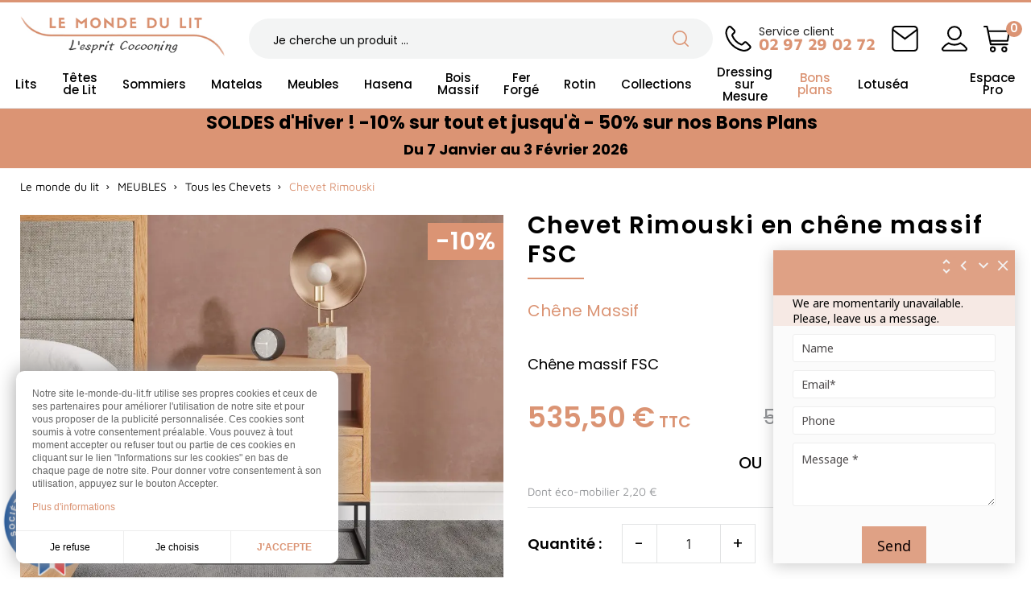

--- FILE ---
content_type: text/html; charset=utf-8
request_url: https://www.le-monde-du-lit.fr/tous-les-chevets/8605-chevet-rimouski-chene-massif-fsc.html
body_size: 47843
content:
<!doctype html>
<html lang="fr">

  <head>
    
       
  <meta charset="utf-8">


  <meta http-equiv="x-ua-compatible" content="ie=edge">



  <title>Chevet Rimouski en chêne massif FSC | Fabrication européenne | Le Monde du Lit</title>
  
    
  
  <meta name="description" content="Découvrez notre chevet Rimouski en bois massif et métal noir de style contemporain. Fabrication Européenne en chêne massif FSC.  Livraison premium pour tous nos clients jusque dans votre pièce de vie. Paiement en 3X sans frais.">  <meta name="keywords" content="lit, bois massif, hêtre massif, lits, chambre haut de gamme, vente, achat, acheter, boutique">  <meta name="p:domain_verify" content="962ed347ba6d26ebe6bde201a68c52ba"/>
  <meta name="pinterest-rich-pin" content="false" />
        <link rel="canonical" href="https://www.le-monde-du-lit.fr/tous-les-chevets/8605-chevet-rimouski-chene-massif-fsc.html">
    
      
  
  
    <script type="application/ld+json">
  {
    "@context": "https://schema.org",
    "@type": "Organization",
    "name" : "Le monde du lit",
    "url" : "https://www.le-monde-du-lit.fr/"
         ,"logo": {
        "@type": "ImageObject",
        "url":"https://www.le-monde-du-lit.fr/img/logo-1747659963.jpg"
      }
      }
</script>

<script type="application/ld+json">
  {
    "@context": "https://schema.org",
    "@type": "WebPage",
    "isPartOf": {
      "@type": "WebSite",
      "url":  "https://www.le-monde-du-lit.fr/",
      "name": "Le monde du lit"
    },
    "name": "Chevet Rimouski en chêne massif FSC | Fabrication européenne | Le Monde du Lit",
    "url":  "https://www.le-monde-du-lit.fr/tous-les-chevets/8605-chevet-rimouski-chene-massif-fsc.html"
  }
</script>


  <script type="application/ld+json">
    {
      "@context": "https://schema.org",
      "@type": "BreadcrumbList",
      "itemListElement": [
                  {
            "@type": "ListItem",
            "position": 1,
            "name": "Accueil",
            "item": "https://www.le-monde-du-lit.fr/"
          },                  {
            "@type": "ListItem",
            "position": 2,
            "name": "MEUBLES",
            "item": "https://www.le-monde-du-lit.fr/22-meubles"
          },                  {
            "@type": "ListItem",
            "position": 3,
            "name": "Tous les Chevets",
            "item": "https://www.le-monde-du-lit.fr/23-tous-les-chevets"
          },                  {
            "@type": "ListItem",
            "position": 4,
            "name": "Chevet Rimouski",
            "item": "https://www.le-monde-du-lit.fr/tous-les-chevets/8605-chevet-rimouski-chene-massif-fsc.html"
          }              ]
    }
  </script>
  
  
  
      <script type="application/ld+json">
  {
    "@context": "https://schema.org/",
    "@type": "Product",
    "name": "Chevet Rimouski",
    "description": "Découvrez notre chevet Rimouski en bois massif et métal noir de style contemporain. Fabrication Européenne en chêne massif FSC.  Livraison premium pour tous nos clients jusque dans votre pièce de vie. Paiement en 3X sans frais.",
    "category": "Tous les Chevets",
    "image" :"https://www.le-monde-du-lit.fr/30405-home_default/chevet-rimouski-chene-massif-fsc.jpg",    "sku": "DZ-SN-029",
    "mpn": "DZ-SN-029"
        ,
    "brand": {
      "@type": "Brand",
      "name": "Chêne Massif"
    }
            ,
    "weight": {
        "@context": "https://schema.org",
        "@type": "QuantitativeValue",
        "value": "25.500000",
        "unitCode": "kg"
    }
        ,
    "offers": {
      "@type": "Offer",
      "priceCurrency": "EUR",
      "name": "Chevet Rimouski",
      "price": "535.5",
      "url": "https://www.le-monde-du-lit.fr/tous-les-chevets/8605-chevet-rimouski-chene-massif-fsc.html",
      "priceValidUntil": "2026-02-11",
              "image": ["https://www.le-monde-du-lit.fr/30405-huge_default/chevet-rimouski-chene-massif-fsc.jpg","https://www.le-monde-du-lit.fr/24874-huge_default/chevet-rimouski-chene-massif-fsc.jpg","https://www.le-monde-du-lit.fr/24875-huge_default/chevet-rimouski-chene-massif-fsc.jpg","https://www.le-monde-du-lit.fr/24866-huge_default/chevet-rimouski-chene-massif-fsc.jpg","https://www.le-monde-du-lit.fr/24873-huge_default/chevet-rimouski-chene-massif-fsc.jpg","https://www.le-monde-du-lit.fr/30630-huge_default/chevet-rimouski-chene-massif-fsc.jpg"],
            "sku": "DZ-SN-029",
      "mpn": "DZ-SN-029",
                        "availability": "https://schema.org/BackOrder",
      "seller": {
        "@type": "Organization",
        "name": "Le monde du lit"
      }
    }
      }
</script>

  
  
    
  

  
    <meta property="og:title" content="Chevet Rimouski en chêne massif FSC | Fabrication européenne | Le Monde du Lit" />
    <meta property="og:description" content="Découvrez notre chevet Rimouski en bois massif et métal noir de style contemporain. Fabrication Européenne en chêne massif FSC.  Livraison premium pour tous nos clients jusque dans votre pièce de vie. Paiement en 3X sans frais." />
    <meta property="og:url" content="https://www.le-monde-du-lit.fr/tous-les-chevets/8605-chevet-rimouski-chene-massif-fsc.html" />
    <meta property="og:site_name" content="Le monde du lit" />
        



  <meta name="viewport" content="width=device-width, initial-scale=1">



  <link rel="icon" type="image/vnd.microsoft.icon" href="https://www.le-monde-du-lit.fr/img/favicon.ico?1747659998">
  <link rel="shortcut icon" type="image/x-icon" href="https://www.le-monde-du-lit.fr/img/favicon.ico?1747659998">



<link rel="preload" href="/themes/lemondedulit/assets/css/7Au9p_AqnyWWAxW2Wk3GzWQI.woff2" as="font" type="font/woff2" crossorigin="anonymous">
<link rel="preload" href="/themes/lemondedulit/assets/css/KFOMCnqEu92Fr1ME7kSn66aGLdTylUAMQXC89YmC2DPNWubEbVmUiAo.woff2" as="font" type="font/woff2" crossorigin="anonymous">
<link rel="preload" href="/themes/lemondedulit/assets/css/KFOMCnqEu92Fr1ME7kSn66aGLdTylUAMQXC89YmC2DPNWubEbVn6iArmlw.woff2" as="font" type="font/woff2" crossorigin="anonymous">
<link rel="preload" href="/themes/lemondedulit/assets/css/KFOMCnqEu92Fr1ME7kSn66aGLdTylUAMQXC89YmC2DPNWubEbVnoiArmlw.woff2" as="font" type="font/woff2" crossorigin="anonymous">
<link rel="preload" href="/themes/lemondedulit/assets/css/pxiByp8kv8JHgFVrLCz7Z1xlFQ.woff2" as="font" type="font/woff2" crossorigin="anonymous">
<link rel="preload" href="/themes/lemondedulit/assets/css/pxiByp8kv8JHgFVrLDz8Z1xlFQ.woff2" as="font" type="font/woff2" crossorigin="anonymous">
<link rel="preload" href="/themes/lemondedulit/assets/css/pxiByp8kv8JHgFVrLEj6Z1xlFQ.woff2" as="font" type="font/woff2" crossorigin="anonymous">
<link rel="preload" href="/themes/lemondedulit/assets/css/pxiByp8kv8JHgFVrLGT9Z1xlFQ.woff2" as="font" type="font/woff2" crossorigin="anonymous">
<link rel="preload" href="/themes/lemondedulit/assets/css/pxiEyp8kv8JHgFVrJJfecg.woff2" as="font" type="font/woff2" crossorigin="anonymous">
<link rel="preload" href="/themes/lemondedulit/assets/css/pxiGyp8kv8JHgFVrLPTucHtA.woff2" as="font" type="font/woff2" crossorigin="anonymous">


    <link rel="stylesheet" href="/modules/ps_checkout/views/css/payments.css?version=8.5.0.5" type="text/css" media="all">
  <link rel="stylesheet" href="https://www.le-monde-du-lit.fr/themes/lemondedulit/assets/cache/theme-0b7eb6112.css" type="text/css" media="all">


<link rel="preload" href="https://www.le-monde-du-lit.fr/themes/lemondedulit/assets/css/fonts.css" as="style" onload="this.onload=null;this.rel='stylesheet'">
<noscript>
  <link rel="stylesheet" href="https://www.le-monde-du-lit.fr/themes/lemondedulit/assets/css/fonts.css">
</noscript>



  

  <script type="text/javascript">
        var IdxrimpulsepurchaseFrontConfig = {"Si":"Oui","No":"Non","urlCart":"https:\/\/www.le-monde-du-lit.fr\/panier","preciosCombinaciones":[],"preciosProductos":[{"id_specific_price":"24337","id_specific_price_rule":"0","id_cart":"0","id_product":"8605","id_shop":"1","id_shop_group":"0","id_currency":"0","id_country":"0","id_group":"0","id_customer":"0","id_product_attribute":"0","price":"-1.000000","from_quantity":"1","reduction":"0.100000","reduction_tax":"1","reduction_type":"percentage","from":"2023-06-28 08:00:00","to":"2023-08-01 23:59:00"},{"id_specific_price":"34875","id_specific_price_rule":"0","id_cart":"0","id_product":"8605","id_shop":"1","id_shop_group":"0","id_currency":"0","id_country":"0","id_group":"0","id_customer":"0","id_product_attribute":"0","price":"-1.000000","from_quantity":"1","reduction":"0.100000","reduction_tax":"1","reduction_type":"percentage","from":"2025-05-07 08:00:00","to":"2025-05-27 23:59:00"},{"id_specific_price":"35935","id_specific_price_rule":"0","id_cart":"0","id_product":"8605","id_shop":"1","id_shop_group":"0","id_currency":"0","id_country":"0","id_group":"0","id_customer":"0","id_product_attribute":"0","price":"-1.000000","from_quantity":"1","reduction":"0.100000","reduction_tax":"1","reduction_type":"percentage","from":"2025-11-14 00:00:00","to":"2025-12-03 23:59:00"},{"id_specific_price":"33771","id_specific_price_rule":"0","id_cart":"0","id_product":"8605","id_shop":"1","id_shop_group":"0","id_currency":"0","id_country":"0","id_group":"0","id_customer":"0","id_product_attribute":"0","price":"-1.000000","from_quantity":"1","reduction":"0.100000","reduction_tax":"1","reduction_type":"percentage","from":"2026-01-07 08:00:00","to":"2026-02-03 23:59:00"}],"urlGetPrice":"https:\/\/www.le-monde-du-lit.fr\/module\/idxrimpulsepurchase\/price?ajax=1","mostrarModal":false,"idCombinacion":0,"idProducto":8605};
        var addProductPrice = "1";
        var additionnalText = "Option(s) incluse(s) : ";
        var allText = "Tous";
        var allowBuyWhenOutOfStock = true;
        var allowEdit = "0";
        var applyText = "Appliquer";
        var baseDir = "https:\/\/www.le-monde-du-lit.fr\/";
        var baseUrl = "https:\/\/www.le-monde-du-lit.fr\/";
        var base_productText = "Produit de base";
        var charsLeftText = "caract\u00e8res restants";
        var contentOnly = "false";
        var currencyFormat17 = "2";
        var currencySign = "\u20ac";
        var cusText = "Personnalisation";
        var designerImgText = "&gt; \u00e9l\u00e9ment (image)";
        var designerRemoveText = "supprimer";
        var designerTextText = "&gt; \u00e9l\u00e9ment (texte)";
        var designerValue = "Voir image";
        var detailText = "D\u00e9tails";
        var disableLoader = "1";
        var displayPriceHT = "0";
        var editConfig = "0";
        var editText = "Enregistrer la configuration";
        var filterText = "Filtrer";
        var full_cldr_language_code = "EN";
        var in_stock_text = "En stock";
        var isFields = "1";
        var labelTotal = "Total : ";
        var labelTotalHT = "Total HT : ";
        var letOpen = "1";
        var lgcookieslaw_block = false;
        var lgcookieslaw_cookie_name = "__lglaw";
        var lgcookieslaw_position = "3";
        var lgcookieslaw_reload = false;
        var lgcookieslaw_session_time = "31536000";
        var loadingText = "Cr\u00e9ation de votre produit en cours ...";
        var makeItFloat = "0";
        var makeSlide = "0";
        var ndk_disableAutoScroll = "1";
        var ndk_taxe_rate = "20";
        var out_of_stock_text = "\u00c9puis\u00e9";
        var prestashop = {"cart":{"products":[],"totals":{"total":{"type":"total","label":"Total","amount":0,"value":"0,00\u00a0\u20ac"},"total_including_tax":{"type":"total","label":"Total TTC","amount":0,"value":"0,00\u00a0\u20ac"},"total_excluding_tax":{"type":"total","label":"Total HT :","amount":0,"value":"0,00\u00a0\u20ac"}},"subtotals":{"products":{"type":"products","label":"Sous-total","amount":0,"value":"0,00\u00a0\u20ac"},"discounts":null,"shipping":{"type":"shipping","label":"Livraison","amount":0,"value":""},"tax":null},"products_count":0,"summary_string":"0 articles","vouchers":{"allowed":1,"added":[]},"discounts":[],"minimalPurchase":0,"minimalPurchaseRequired":""},"currency":{"id":1,"name":"Euro","iso_code":"EUR","iso_code_num":"978","sign":"\u20ac"},"customer":{"lastname":null,"firstname":null,"email":null,"birthday":null,"newsletter":null,"newsletter_date_add":null,"optin":null,"website":null,"company":null,"siret":null,"ape":null,"is_logged":false,"gender":{"type":null,"name":null},"addresses":[]},"country":{"id_zone":"10","id_currency":"0","call_prefix":"33","iso_code":"FR","active":"1","contains_states":"0","need_identification_number":"0","need_zip_code":"1","zip_code_format":"NNNNN","display_tax_label":"1","name":"France m\u00e9tropolitaine","id":8},"language":{"name":"Fran\u00e7ais (French)","iso_code":"fr","locale":"fr-FR","language_code":"fr","active":"1","is_rtl":"0","date_format_lite":"d\/m\/Y","date_format_full":"d\/m\/Y H:i:s","id":1},"page":{"title":"","canonical":"https:\/\/www.le-monde-du-lit.fr\/tous-les-chevets\/8605-chevet-rimouski-chene-massif-fsc.html","meta":{"title":"Chevet Rimouski en ch\u00eane massif FSC | Fabrication europ\u00e9enne | Le Monde du Lit","description":"D\u00e9couvrez notre chevet Rimouski en bois massif et m\u00e9tal noir de style contemporain. Fabrication Europ\u00e9enne en ch\u00eane massif FSC.  Livraison premium pour tous nos clients jusque dans votre pi\u00e8ce de vie. Paiement en 3X sans frais.","keywords":"lit, bois massif, h\u00eatre massif, lits, chambre haut de gamme, vente, achat, acheter, boutique","robots":"index"},"page_name":"product","body_classes":{"lang-fr":true,"lang-rtl":false,"country-FR":true,"currency-EUR":true,"layout-full-width":true,"page-product":true,"tax-display-enabled":true,"page-customer-account":false,"product-id-8605":true,"product-Chevet Rimouski":true,"product-id-category-23":true,"product-id-manufacturer-5":true,"product-id-supplier-0":true,"product-available-for-order":true,"product-customizable":true},"admin_notifications":[],"password-policy":{"feedbacks":{"0":"Tr\u00e8s faible","1":"Faible","2":"Moyenne","3":"Fort","4":"Tr\u00e8s fort","Straight rows of keys are easy to guess":"Les suites de touches sur le clavier sont faciles \u00e0 deviner","Short keyboard patterns are easy to guess":"Les mod\u00e8les courts sur le clavier sont faciles \u00e0 deviner.","Use a longer keyboard pattern with more turns":"Utilisez une combinaison de touches plus longue et plus complexe.","Repeats like \"aaa\" are easy to guess":"Les r\u00e9p\u00e9titions (ex. : \"aaa\") sont faciles \u00e0 deviner.","Repeats like \"abcabcabc\" are only slightly harder to guess than \"abc\"":"Les r\u00e9p\u00e9titions (ex. : \"abcabcabc\") sont seulement un peu plus difficiles \u00e0 deviner que \"abc\".","Sequences like abc or 6543 are easy to guess":"Les s\u00e9quences (ex. : abc ou 6543) sont faciles \u00e0 deviner.","Recent years are easy to guess":"Les ann\u00e9es r\u00e9centes sont faciles \u00e0 deviner.","Dates are often easy to guess":"Les dates sont souvent faciles \u00e0 deviner.","This is a top-10 common password":"Ce mot de passe figure parmi les 10 mots de passe les plus courants.","This is a top-100 common password":"Ce mot de passe figure parmi les 100 mots de passe les plus courants.","This is a very common password":"Ceci est un mot de passe tr\u00e8s courant.","This is similar to a commonly used password":"Ce mot de passe est similaire \u00e0 un mot de passe couramment utilis\u00e9.","A word by itself is easy to guess":"Un mot seul est facile \u00e0 deviner.","Names and surnames by themselves are easy to guess":"Les noms et les surnoms seuls sont faciles \u00e0 deviner.","Common names and surnames are easy to guess":"Les noms et les pr\u00e9noms courants sont faciles \u00e0 deviner.","Use a few words, avoid common phrases":"Utilisez quelques mots, \u00e9vitez les phrases courantes.","No need for symbols, digits, or uppercase letters":"Pas besoin de symboles, de chiffres ou de majuscules.","Avoid repeated words and characters":"\u00c9viter de r\u00e9p\u00e9ter les mots et les caract\u00e8res.","Avoid sequences":"\u00c9viter les s\u00e9quences.","Avoid recent years":"\u00c9vitez les ann\u00e9es r\u00e9centes.","Avoid years that are associated with you":"\u00c9vitez les ann\u00e9es qui vous sont associ\u00e9es.","Avoid dates and years that are associated with you":"\u00c9vitez les dates et les ann\u00e9es qui vous sont associ\u00e9es.","Capitalization doesn't help very much":"Les majuscules ne sont pas tr\u00e8s utiles.","All-uppercase is almost as easy to guess as all-lowercase":"Un mot de passe tout en majuscules est presque aussi facile \u00e0 deviner qu'un mot de passe tout en minuscules.","Reversed words aren't much harder to guess":"Les mots invers\u00e9s ne sont pas beaucoup plus difficiles \u00e0 deviner.","Predictable substitutions like '@' instead of 'a' don't help very much":"Les substitutions pr\u00e9visibles comme '\"@\" au lieu de \"a\" n'aident pas beaucoup.","Add another word or two. Uncommon words are better.":"Ajoutez un autre mot ou deux. Pr\u00e9f\u00e9rez les mots peu courants."}}},"shop":{"name":"Le monde du lit","logo":"https:\/\/www.le-monde-du-lit.fr\/img\/logo-1747659963.jpg","stores_icon":"https:\/\/www.le-monde-du-lit.fr\/img\/logo_stores.png","favicon":"https:\/\/www.le-monde-du-lit.fr\/img\/favicon.ico"},"core_js_public_path":"\/themes\/","urls":{"base_url":"https:\/\/www.le-monde-du-lit.fr\/","current_url":"https:\/\/www.le-monde-du-lit.fr\/tous-les-chevets\/8605-chevet-rimouski-chene-massif-fsc.html","shop_domain_url":"https:\/\/www.le-monde-du-lit.fr","img_ps_url":"https:\/\/www.le-monde-du-lit.fr\/img\/","img_cat_url":"https:\/\/www.le-monde-du-lit.fr\/img\/c\/","img_lang_url":"https:\/\/www.le-monde-du-lit.fr\/img\/l\/","img_prod_url":"https:\/\/www.le-monde-du-lit.fr\/img\/p\/","img_manu_url":"https:\/\/www.le-monde-du-lit.fr\/img\/m\/","img_sup_url":"https:\/\/www.le-monde-du-lit.fr\/img\/su\/","img_ship_url":"https:\/\/www.le-monde-du-lit.fr\/img\/s\/","img_store_url":"https:\/\/www.le-monde-du-lit.fr\/img\/st\/","img_col_url":"https:\/\/www.le-monde-du-lit.fr\/img\/co\/","img_url":"https:\/\/www.le-monde-du-lit.fr\/themes\/lemondedulit\/assets\/img\/","css_url":"https:\/\/www.le-monde-du-lit.fr\/themes\/lemondedulit\/assets\/css\/","js_url":"https:\/\/www.le-monde-du-lit.fr\/themes\/lemondedulit\/assets\/js\/","pic_url":"https:\/\/www.le-monde-du-lit.fr\/upload\/","theme_assets":"https:\/\/www.le-monde-du-lit.fr\/themes\/lemondedulit\/assets\/","theme_dir":"https:\/\/www.le-monde-du-lit.fr\/themes\/lemondedulit\/","pages":{"address":"https:\/\/www.le-monde-du-lit.fr\/adresse","addresses":"https:\/\/www.le-monde-du-lit.fr\/adresses","authentication":"https:\/\/www.le-monde-du-lit.fr\/connexion","manufacturer":"https:\/\/www.le-monde-du-lit.fr\/brands","cart":"https:\/\/www.le-monde-du-lit.fr\/panier","category":"https:\/\/www.le-monde-du-lit.fr\/index.php?controller=category","cms":"https:\/\/www.le-monde-du-lit.fr\/index.php?controller=cms","contact":"https:\/\/www.le-monde-du-lit.fr\/nous-contacter","discount":"https:\/\/www.le-monde-du-lit.fr\/reduction","guest_tracking":"https:\/\/www.le-monde-du-lit.fr\/suivi-commande-invite","history":"https:\/\/www.le-monde-du-lit.fr\/historique-commandes","identity":"https:\/\/www.le-monde-du-lit.fr\/identite","index":"https:\/\/www.le-monde-du-lit.fr\/","my_account":"https:\/\/www.le-monde-du-lit.fr\/mon-compte","order_confirmation":"https:\/\/www.le-monde-du-lit.fr\/confirmation-commande","order_detail":"https:\/\/www.le-monde-du-lit.fr\/index.php?controller=order-detail","order_follow":"https:\/\/www.le-monde-du-lit.fr\/suivi-commande","order":"https:\/\/www.le-monde-du-lit.fr\/commande","order_return":"https:\/\/www.le-monde-du-lit.fr\/index.php?controller=order-return","order_slip":"https:\/\/www.le-monde-du-lit.fr\/avoirs","pagenotfound":"https:\/\/www.le-monde-du-lit.fr\/page-introuvable","password":"https:\/\/www.le-monde-du-lit.fr\/recuperation-mot-de-passe","pdf_invoice":"https:\/\/www.le-monde-du-lit.fr\/index.php?controller=pdf-invoice","pdf_order_return":"https:\/\/www.le-monde-du-lit.fr\/index.php?controller=pdf-order-return","pdf_order_slip":"https:\/\/www.le-monde-du-lit.fr\/index.php?controller=pdf-order-slip","prices_drop":"https:\/\/www.le-monde-du-lit.fr\/promotions","product":"https:\/\/www.le-monde-du-lit.fr\/index.php?controller=product","registration":"https:\/\/www.le-monde-du-lit.fr\/inscription","search":"https:\/\/www.le-monde-du-lit.fr\/recherche","sitemap":"https:\/\/www.le-monde-du-lit.fr\/plan-site","stores":"https:\/\/www.le-monde-du-lit.fr\/magasins","supplier":"https:\/\/www.le-monde-du-lit.fr\/fournisseurs","new_products":"https:\/\/www.le-monde-du-lit.fr\/nouveaux-produits","brands":"https:\/\/www.le-monde-du-lit.fr\/brands","register":"https:\/\/www.le-monde-du-lit.fr\/inscription","order_login":"https:\/\/www.le-monde-du-lit.fr\/commande?login=1"},"alternative_langs":[],"actions":{"logout":"https:\/\/www.le-monde-du-lit.fr\/?mylogout="},"no_picture_image":{"bySize":{"small_default":{"url":"https:\/\/www.le-monde-du-lit.fr\/img\/p\/fr-default-small_default.jpg","width":160,"height":120},"cart_default":{"url":"https:\/\/www.le-monde-du-lit.fr\/img\/p\/fr-default-cart_default.jpg","width":160,"height":120},"cart_default_2x":{"url":"https:\/\/www.le-monde-du-lit.fr\/img\/p\/fr-default-cart_default_2x.jpg","width":320,"height":140},"small_default_2x":{"url":"https:\/\/www.le-monde-du-lit.fr\/img\/p\/fr-default-small_default_2x.jpg","width":320,"height":240},"home_default":{"url":"https:\/\/www.le-monde-du-lit.fr\/img\/p\/fr-default-home_default.jpg","width":440,"height":334},"home_default_2x":{"url":"https:\/\/www.le-monde-du-lit.fr\/img\/p\/fr-default-home_default_2x.jpg","width":880,"height":668},"large_default":{"url":"https:\/\/www.le-monde-du-lit.fr\/img\/p\/fr-default-large_default.jpg","width":915,"height":688},"medium_default":{"url":"https:\/\/www.le-monde-du-lit.fr\/img\/p\/fr-default-medium_default.jpg","width":915,"height":688},"huge_default":{"url":"https:\/\/www.le-monde-du-lit.fr\/img\/p\/fr-default-huge_default.jpg","width":1024,"height":769}},"small":{"url":"https:\/\/www.le-monde-du-lit.fr\/img\/p\/fr-default-small_default.jpg","width":160,"height":120},"medium":{"url":"https:\/\/www.le-monde-du-lit.fr\/img\/p\/fr-default-home_default.jpg","width":440,"height":334},"large":{"url":"https:\/\/www.le-monde-du-lit.fr\/img\/p\/fr-default-huge_default.jpg","width":1024,"height":769},"legend":""}},"configuration":{"display_taxes_label":true,"display_prices_tax_incl":true,"is_catalog":false,"show_prices":true,"opt_in":{"partner":false},"quantity_discount":{"type":"discount","label":"Remise sur prix unitaire"},"voucher_enabled":1,"return_enabled":1},"field_required":[],"breadcrumb":{"links":[{"title":"Accueil","url":"https:\/\/www.le-monde-du-lit.fr\/"},{"title":"MEUBLES","url":"https:\/\/www.le-monde-du-lit.fr\/22-meubles"},{"title":"Tous les Chevets","url":"https:\/\/www.le-monde-du-lit.fr\/23-tous-les-chevets"},{"title":"Chevet Rimouski","url":"https:\/\/www.le-monde-du-lit.fr\/tous-les-chevets\/8605-chevet-rimouski-chene-massif-fsc.html"}],"count":4},"link":{"protocol_link":"https:\/\/","protocol_content":"https:\/\/"},"time":1769482000,"static_token":"16624d76517894493dbeacbb40d7d687","token":"dd963614e00eb2fb8b4d1ec064428d36","debug":false};
        var priceMessage = "Pas assez de stock";
        var priceMessageSpecific = "Une remise de";
        var ps_checkoutApplePayUrl = "https:\/\/www.le-monde-du-lit.fr\/module\/ps_checkout\/applepay?token=16624d76517894493dbeacbb40d7d687";
        var ps_checkoutAutoRenderDisabled = false;
        var ps_checkoutCancelUrl = "https:\/\/www.le-monde-du-lit.fr\/module\/ps_checkout\/cancel?token=16624d76517894493dbeacbb40d7d687";
        var ps_checkoutCardBrands = ["MASTERCARD","VISA","AMEX","CB_NATIONALE"];
        var ps_checkoutCardFundingSourceImg = "\/modules\/ps_checkout\/views\/img\/payment-cards.png";
        var ps_checkoutCardLogos = {"AMEX":"\/modules\/ps_checkout\/views\/img\/amex.svg","CB_NATIONALE":"\/modules\/ps_checkout\/views\/img\/cb.svg","DINERS":"\/modules\/ps_checkout\/views\/img\/diners.svg","DISCOVER":"\/modules\/ps_checkout\/views\/img\/discover.svg","JCB":"\/modules\/ps_checkout\/views\/img\/jcb.svg","MAESTRO":"\/modules\/ps_checkout\/views\/img\/maestro.svg","MASTERCARD":"\/modules\/ps_checkout\/views\/img\/mastercard.svg","UNIONPAY":"\/modules\/ps_checkout\/views\/img\/unionpay.svg","VISA":"\/modules\/ps_checkout\/views\/img\/visa.svg"};
        var ps_checkoutCartProductCount = 0;
        var ps_checkoutCheckUrl = "https:\/\/www.le-monde-du-lit.fr\/module\/ps_checkout\/check?token=16624d76517894493dbeacbb40d7d687";
        var ps_checkoutCheckoutTranslations = {"checkout.go.back.label":"Tunnel de commande","checkout.go.back.link.title":"Retourner au tunnel de commande","checkout.card.payment":"Paiement par carte","checkout.page.heading":"R\u00e9sum\u00e9 de commande","checkout.cart.empty":"Votre panier d'achat est vide.","checkout.page.subheading.card":"Carte","checkout.page.subheading.paypal":"PayPal","checkout.payment.by.card":"Vous avez choisi de payer par carte.","checkout.payment.by.paypal":"Vous avez choisi de payer par PayPal.","checkout.order.summary":"Voici un r\u00e9sum\u00e9 de votre commande :","checkout.order.amount.total":"Le montant total de votre panier est de","checkout.order.included.tax":"(TTC)","checkout.order.confirm.label":"Veuillez finaliser votre commande en cliquant sur \"Je valide ma commande\"","checkout.payment.token.delete.modal.header":"Voulez-vous supprimer cette m\u00e9thode de paiement ?","checkout.payment.token.delete.modal.content":"Cette m\u00e9thode de paiement sera supprim\u00e9e de votre compte :","checkout.payment.token.delete.modal.confirm-button":"Supprimer cette m\u00e9thode de paiement","checkout.payment.loader.processing-request":"Veuillez patienter, nous traitons votre demande...","checkout.payment.others.link.label":"Autres moyens de paiement","checkout.payment.others.confirm.button.label":"Je valide ma commande","checkout.form.error.label":"Une erreur s'est produite lors du paiement. Veuillez r\u00e9essayer ou contacter le support.","loader-component.label.header":"Merci pour votre achat !","loader-component.label.body":"Veuillez patienter, nous traitons votre paiement","loader-component.label.body.longer":"Veuillez patienter, cela prend un peu plus de temps...","payment-method-logos.title":"Paiement 100% s\u00e9curis\u00e9","express-button.cart.separator":"ou","express-button.checkout.express-checkout":"Achat rapide","ok":"Ok","cancel":"Annuler","paypal.hosted-fields.label.card-name":"Nom du titulaire de la carte","paypal.hosted-fields.placeholder.card-name":"Nom du titulaire de la carte","paypal.hosted-fields.label.card-number":"Num\u00e9ro de carte","paypal.hosted-fields.placeholder.card-number":"Num\u00e9ro de carte","paypal.hosted-fields.label.expiration-date":"Date d'expiration","paypal.hosted-fields.placeholder.expiration-date":"MM\/YY","paypal.hosted-fields.label.cvv":"Code de s\u00e9curit\u00e9","paypal.hosted-fields.placeholder.cvv":"XXX","error.paypal-sdk":"L'instance du PayPal JavaScript SDK est manquante","error.google-pay-sdk":"L'instance du Google Pay Javascript SDK est manquante","error.apple-pay-sdk":"L'instance du Apple Pay Javascript SDK est manquante","error.google-pay.transaction-info":"Une erreur est survenue lors de la r\u00e9cup\u00e9ration des informations sur la transaction Google Pay","error.apple-pay.payment-request":"Une erreur est survenue lors de la r\u00e9cup\u00e9ration des informations sur la transaction Apple Pay","error.paypal-sdk.contingency.cancel":"Authentification du titulaire de carte annul\u00e9e, veuillez choisir un autre moyen de paiement ou essayez de nouveau.","error.paypal-sdk.contingency.error":"Une erreur est survenue lors de l'authentification du titulaire de la carte, veuillez choisir un autre moyen de paiement ou essayez de nouveau.","error.paypal-sdk.contingency.failure":"Echec de l'authentification du titulaire de la carte, veuillez choisir un autre moyen de paiement ou essayez de nouveau.","error.paypal-sdk.contingency.unknown":"L'identit\u00e9 du titulaire de la carte n'a pas pu \u00eatre v\u00e9rifi\u00e9e, veuillez choisir un autre moyen de paiement ou essayez de nouveau.","APPLE_PAY_MERCHANT_SESSION_VALIDATION_ERROR":"Nous ne pouvons pas traiter votre paiement Apple Pay pour le moment. Cela peut \u00eatre d\u00fb \u00e0 un probl\u00e8me de v\u00e9rification de la configuration du paiement pour ce site. Veuillez r\u00e9essayer plus tard ou choisir un autre moyen de paiement.","APPROVE_APPLE_PAY_VALIDATION_ERROR":"Un probl\u00e8me est survenu lors du traitement de votre paiement Apple Pay. Veuillez v\u00e9rifier les d\u00e9tails de votre commande et r\u00e9essayer, ou utilisez un autre mode de paiement."};
        var ps_checkoutCheckoutUrl = "https:\/\/www.le-monde-du-lit.fr\/commande";
        var ps_checkoutConfirmUrl = "https:\/\/www.le-monde-du-lit.fr\/confirmation-commande";
        var ps_checkoutCreateUrl = "https:\/\/www.le-monde-du-lit.fr\/module\/ps_checkout\/create?token=16624d76517894493dbeacbb40d7d687";
        var ps_checkoutCustomMarks = [];
        var ps_checkoutExpressCheckoutCartEnabled = false;
        var ps_checkoutExpressCheckoutOrderEnabled = false;
        var ps_checkoutExpressCheckoutProductEnabled = false;
        var ps_checkoutExpressCheckoutSelected = false;
        var ps_checkoutExpressCheckoutUrl = "https:\/\/www.le-monde-du-lit.fr\/module\/ps_checkout\/ExpressCheckout?token=16624d76517894493dbeacbb40d7d687";
        var ps_checkoutFundingSource = "paypal";
        var ps_checkoutFundingSourcesSorted = ["paypal","bancontact","eps","ideal","mybank","p24","blik"];
        var ps_checkoutGooglePayUrl = "https:\/\/www.le-monde-du-lit.fr\/module\/ps_checkout\/googlepay?token=16624d76517894493dbeacbb40d7d687";
        var ps_checkoutHostedFieldsContingencies = "SCA_WHEN_REQUIRED";
        var ps_checkoutHostedFieldsEnabled = false;
        var ps_checkoutIconsPath = "\/modules\/ps_checkout\/views\/img\/icons\/";
        var ps_checkoutLoaderImage = "\/modules\/ps_checkout\/views\/img\/loader.svg";
        var ps_checkoutPartnerAttributionId = "PrestaShop_Cart_PSXO_PSDownload";
        var ps_checkoutPayLaterCartPageButtonEnabled = false;
        var ps_checkoutPayLaterCategoryPageBannerEnabled = false;
        var ps_checkoutPayLaterHomePageBannerEnabled = false;
        var ps_checkoutPayLaterOrderPageBannerEnabled = false;
        var ps_checkoutPayLaterOrderPageButtonEnabled = false;
        var ps_checkoutPayLaterOrderPageMessageEnabled = false;
        var ps_checkoutPayLaterProductPageBannerEnabled = false;
        var ps_checkoutPayLaterProductPageButtonEnabled = false;
        var ps_checkoutPayLaterProductPageMessageEnabled = false;
        var ps_checkoutPayPalButtonConfiguration = {"shape":"pill","label":"pay","color":"gold"};
        var ps_checkoutPayPalEnvironment = "LIVE";
        var ps_checkoutPayPalOrderId = "";
        var ps_checkoutPayPalSdkConfig = {"clientId":"AXjYFXWyb4xJCErTUDiFkzL0Ulnn-bMm4fal4G-1nQXQ1ZQxp06fOuE7naKUXGkq2TZpYSiI9xXbs4eo","merchantId":"RYXRZP7Z72KB8","currency":"EUR","intent":"capture","commit":"false","vault":"false","integrationDate":"2024-04-01","dataPartnerAttributionId":"PrestaShop_Cart_PSXO_PSDownload","dataCspNonce":"","dataEnable3ds":"true","disableFunding":"paylater,card","components":"marks,funding-eligibility"};
        var ps_checkoutPayWithTranslations = {"paypal":"Paiement avec un compte PayPal","bancontact":"Paiement avec Bancontact","eps":"Paiement avec EPS","ideal":"Paiement avec iDEAL","mybank":"Paiement avec MyBank","p24":"Paiement avec Przelewy24","blik":"Paiement avec BLIK"};
        var ps_checkoutPaymentMethodLogosTitleImg = "\/modules\/ps_checkout\/views\/img\/icons\/lock_checkout.svg";
        var ps_checkoutPaymentUrl = "https:\/\/www.le-monde-du-lit.fr\/module\/ps_checkout\/payment?token=16624d76517894493dbeacbb40d7d687";
        var ps_checkoutRenderPaymentMethodLogos = true;
        var ps_checkoutValidateUrl = "https:\/\/www.le-monde-du-lit.fr\/module\/ps_checkout\/validate?token=16624d76517894493dbeacbb40d7d687";
        var ps_checkoutVaultUrl = "https:\/\/www.le-monde-du-lit.fr\/module\/ps_checkout\/vault?token=16624d76517894493dbeacbb40d7d687";
        var ps_checkoutVersion = "8.5.0.5";
        var ps_version = "8.2";
        var psemailsubscription_subscription = "https:\/\/www.le-monde-du-lit.fr\/module\/ps_emailsubscription\/subscription";
        var quantityAvailable = "-6";
        var refProd = "0";
        var resetText = "ok";
        var savedtext = "Enregistr\u00e9";
        var selectLayer = "choisir un calque";
        var showHdPreview = "0";
        var showImgPreview = "0";
        var showImgTooltips = "0";
        var showQuicknav = "0";
        var showRecap = "0";
        var showSocialTools = "0";
        var stockManagement = "1";
        var stock_management = 1;
        var tagslabel = "ajoutez vos mots-cl\u00e9s";
        var templateType = "1";
        var textMaxQuantity = "avec ces options vous pouvez commander un maximum de ";
        var timelineText = "Prix\/Quantit\u00e9";
        var toggleCloseText = "Masquer";
        var toggleOpenText = "Afficher";
      </script> 

<script type="text/javascript" src="//www.watcheezy.net/deliver/targetfirst.js?wzkey=ekqbibamk30efq9165" async defer > </script>



  <script>var tdmucaptcha = 'YUJHbXVoRlZLZnVqSW5lM0d5RkptQjBZTXFPaXZpeEdrZ2tPY3JsNkpIQmx5M1lycjQ5cVBnTUFmQVpNbVZVb2RCTWVDNDJxQjNxMkdvQ3J1RG9pRUR2bktRRkNoYXoyYlA4dDBwQ0VrSWc1UjdYd0xtbUJBemVKNHhiMU9QbG8=';</script><style>
.prmn_tab_li_content {
    background-color: #fff;
    border-top: 1px solid #ddd;
    color: #555555;
    fill: #555555;
}
.prmn_tabs_li:first-child > .prmn_tab_li_content{
    border-top: 1px solid #dddddd!important;
}
.prmn_tabs_li:last-child {
    border-bottom: 1px solid #ddd;
}



/*------------------------------------------------*/
.ets_prmn_megamenu{
    background: #ffffff;
}
.ets_prmn_megamenu_content{
    color: #000000;
    fill: #000000;
    line-height: 56px;
    font-family: ;
    font-size: 16px;
}
.prmn_menus_li > a{
    font-size: 16px;
}
@media (min-width: 768px){
    .prmn_menus_li:hover,.click_open_submenu.open{
        background: #ffffff;
    }
    li.prmn_menus_li.prmn_has_sub:hover > a:after{
        background: #ffffff;
    }
}


.prmn_menus_li:hover > a,.click_open_submenu.open > a,
#header .prmn_menus_li:hover > a,#header .click_open_submenu.open > a{
    color: #000000;
    fill: #000000;
}
.prmn_menus_li{
    font-size: 16px;
}
@media (min-width: 768px){
    li.prmn_menus_li:not(:last-child){
        border-right: 1px solid #ffffff!important;
    }
}


.prmn_tab_li_content{
    color: #000000;
    fill: #000000;
    background: #f3f4f4;
    border-top: 1px solid a;
}
.prmn_tabs_li.open.prmn_tabs_has_content .prmn_tab_li_content .prmn_tab_name::before{
    border-right-color: #f3f4f4;
}
.preview.mobile li.prmn_menus_li{
    border-bottom-color: #ffffff;
}
/* #000000 */
@media (min-width:768px){
    .prmn_tabs_li.open .prmn_tab_li_content,
    .prmn_tabs_li:hover .prmn_tab_li_content{
        color: #000000;
        fill: #000000;
        background: #f3f4f4;
    }
}
.prmn_tabs_li.prmn_tabs_has_content:hover .prmn_tab_li_content .prmn_tab_name::before,
.prmn_tabs_li.prmn_tabs_has_content.open .prmn_tab_li_content .prmn_tab_name::before{
    border-color: #f3f4f4;
}
.ets_prmn_block  > .h4{
    color: #000000;
    fill: #000000;
    border-bottom: 1px solid a!important;
    font-family: ;
    font-size: 15px
}
.ets_prmn_block .product-desc {
  color: a;
  font-size: 15px;
  font-family: ;
}
.ets_prmn_block  > .h4:hover{
    color: #000000;
}

.ets_prmn_block,
.ets_prmn_block_content,
.ets_prmn_block p{
    color: #000000;
}

#header .ets_prmn_block_content a,
.ets_prmn_block_content a{
    color: #000000;
}
.ets_prmn_block_content .has-sub > a:after{
    border-top-color: #000000;
}
#header .ets_prmn_block_content a:hover,
.ets_prmn_block_content a:hover{
    color: #db9474;
}
.ets_prmn_block_content .has-sub > a:hover:after{
    border-top-color: #db9474;
}
.ets_prmn_megamenu .prmn_columns_ul{
    background-color: #ffffff;
}

.prmn_tabs_li > .prmn_columns_contents_ul,
.ets_prmn_block_content li.has-sub > .ets_prmn_categories{
    background-color: #ffffff!important;
}
.prmn_menus_li {
    height: 56px;
}
.prmn_menu_width_fixed .prmn_menus_ul{
    width: 1170px;
    max-width: 100%;
}
.ets_prmn_megamenu.prmn_menu_width_fixed .container{
    width: 1170px;
}
@media (min-width: 1200px){
    .ets_prmn_megamenu.prmn_menu_width_fixed .prmn_menus_li.prmn_sub_align_auto > .prmn_columns_ul{
        width: 1170px!important;
    }
}
.prmn_block_type_product .ets_prmn_block_content a,
#header .prmn_block_type_product .ets_prmn_block_content a{
    color: a;
    font-family: ;
    font-size: 15px;
}
.prmn_block_type_product .ets_prmn_block_content a:hover,
#header .prmn_block_type_product .ets_prmn_block_content a:hover{
    color: a;
}
.prmn_block_type_product .product-price-and-shipping span,
.prmn_blocks_ul .prmn_block_type_product .price.product-price,
.prmn_block_type_product .content_price span {
    color: a;
    font-family: ;
    font-size: 14px;
}
.prmn_block_type_product .product-price-and-shipping .regular-price,
.prmn_block_type_product .content_price .old-price{
    color: a;
    font-size: 14px;
}
.prmn_columns_contents_ul,
.prmn_columns_contents_ul p{
    font-family: ;
    font-size: 15px;
}

.prmn_tabs_li .prmn_tab_li_content {
    font-family: ;
    font-size: 15px;
}

.ets_prmn_block_content{
    font-family: ;
    font-size: 15px
}
.ets_prmn_megamenu .clock-group .base,
.ets_prmn_megamenu .normal-clock .digits .text,
.ets_prmn_megamenu .clock.flip-clock .flap{
    color: #ffffff;
}
.ets_prmn_megamenu .flip-clock .clock-group .digit,
.ets_prmn_megamenu .normal-clock .digits,
.ets_prmn_megamenu .clock.flip-clock .flap:before{
    background:#000000;
    border-color:#000000;
}
@media (max-width: 767px) {
    .ets_prmn_megamenu .prmn_menus_ul .close_menu {
        background: #ffffff;
    }
}
</style><link href="//fonts.googleapis.com/css?family=Open+Sans:600,400,400i|Oswald:700" rel="stylesheet" type="text/css" media="all">
 
<script type="text/javascript">
    var agSiteId="9736";
</script>
<script src="https://www.societe-des-avis-garantis.fr/wp-content/plugins/ag-core/widgets/JsWidget.js" type="text/javascript"></script>

<style>
    </style>		

<script src="https://use.fontawesome.com/8bde1cf092.js"></script>
<!--<script src="/modules/ndk_advanced_custom_fields/views/js/html2canvas.ndk.js"></script>
<script src="/modules/ndk_advanced_custom_fields/views/js/html2canvas.svg.min.js"></script>-->
<link rel="stylesheet" href="" />





					



		

	
				
		
			











<script>
    var fonts = [];
    
                        fonts.push('')
            
    var colors = [];
    
                        colors.push('')
            
</script>

<script type="text/javascript">
	var is_visual = false;
</script>

<script>
var module_path_2p = "/modules/dmu2panalytics/";
var token_js = "efb510e3acfc2fe3d90f0453f01a9932";
var token_2p = "eae45559cc6eb344f57842f87cf67866";
var client_2p = "16978271049cd6";
</script>
<script src="/modules/dmu2panalytics/views/js/js-error.js"></script>
<script async src="https://www.googletagmanager.com/gtag/js?id=G-BXFGXJE0BK"></script>
<script>
	
	window.dataLayer = window.dataLayer || [];
	function gtag(){dataLayer.push(arguments);}
	gtag('js', new Date());
	
	gtag('config', 'G-BXFGXJE0BK', {
		'anonymize_ip': true,
		'cookie_expires': 31536000	});
	
	</script>





    
  <meta property="og:type" content="product">
  <meta property="og:url" content="https://www.le-monde-du-lit.fr/tous-les-chevets/8605-chevet-rimouski-chene-massif-fsc.html">
  <meta property="og:title" content="Chevet Rimouski en chêne massif FSC | Fabrication européenne | Le Monde du Lit">
  <meta property="og:site_name" content="Le monde du lit">
  <meta property="og:description" content="Découvrez notre chevet Rimouski en bois massif et métal noir de style contemporain. Fabrication Européenne en chêne massif FSC.  Livraison premium pour tous nos clients jusque dans votre pièce de vie. Paiement en 3X sans frais.">
      <meta property="og:image" content="https://www.le-monde-du-lit.fr/30405-huge_default/chevet-rimouski-chene-massif-fsc.jpg">
        <meta property="product:pretax_price:amount" content="446.25">
    <meta property="product:pretax_price:currency" content="EUR">
    <meta property="product:price:amount" content="535.5">
    <meta property="product:price:currency" content="EUR">
        <meta property="product:weight:value" content="25.500000">
    <meta property="product:weight:units" content="kg">
  
  </head>

  <body id="product" class="lang-fr country-fr currency-eur layout-full-width page-product tax-display-enabled product-id-8605 product-chevet-rimouski product-id-category-23 product-id-manufacturer-5 product-id-supplier-0 product-available-for-order product-customizable">
    
      
    

    <main>
      
              

      <header id="header" class="header-sticky">
        
                       
 
   <nav class="header-nav">
     <div class="container">
       <div class="row">
         <div class="d-none d-lg-flex w-100">
           <div class="col-lg-5 col-12">
             
           </div>
           <div class="col-lg-7 right-nav">
               
           </div>
         </div>
         <div class="d-lg-none text-center mobile w-100">
           <div id="_mobile_menu"></div>
           <div id="_mobile_cart"></div>
           <div id="_mobile_user_info"></div>
           <div class="top-logo" id="_mobile_logo"></div>
           <div class="clearfix"></div>
         </div>
       </div>
     </div>
   </nav>
 
 
 
   <div class="header-top">
     <div class="container header-top_container">
        <div class="row align-items-start">
                  <div class="col-lg-3 text-center d-none d-lg-block" id="_desktop_logo">
            <a href="https://www.le-monde-du-lit.fr/">
                                              <picture>
                    <source media="(min-width:2560px)" srcset="https://www.le-monde-du-lit.fr/img/logo-1747659963.jpg" alt="Le monde du lit" width="680" height="124" />
                    <img class="logo img-responsive" src="https://www.le-monde-du-lit.fr/img/logo-1747659963.jpg" alt="Le monde du lit" width="340" height="67">
                </picture>
                          </a>
         </div>
         <div class="col-lg-9 d-none d-lg-block header-top_displayTop">
             <div class="container container--normal">
                 <div class="row justify-content-end align-items-center flex-nowrap">    
   <div id="_desktop_search_widget">
       <div id="search_widget" class="search-widget" data-search-controller-url="//www.le-monde-du-lit.fr/recherche">
           <form method="get" action="//www.le-monde-du-lit.fr/recherche" id="form_search">
               <input type="hidden" name="controller" value="search">
               <input type="text" name="s" value="" placeholder="Je cherche un produit ..." aria-label="Rechercher">
               <button type="submit">
                    <picture>
                        <source media="(min-width:2560px)" srcset="https://www.le-monde-du-lit.fr/themes/lemondedulit/assets/img/search.svg" width="40" height="40"/>
                        <img src="https://www.le-monde-du-lit.fr/themes/lemondedulit/assets/img/search.svg" class="d-block" height="20" width="20" alt="Je cherche un produit ..." />
                    </picture>
                    <picture>
                        <source media="(min-width:2560px)" srcset="https://www.le-monde-du-lit.fr/themes/lemondedulit/assets/img/search-hover.svg" width="40" height="40"/>
                        <img src="https://www.le-monde-du-lit.fr/themes/lemondedulit/assets/img/search-hover.svg" class="hover d-none" height="20" width="20" alt="Je cherche un produit ..." />
                    </picture>
                   <span class="d-none">Rechercher</span>
               </button>
           </form>
       </div>
   </div><div id="_desktop_contact_link">
  <div class="header-contact d-flex align-items-center">
    <div class="header-contact_bloc d-flex align-items-center header-contact_bloc--tel bloc-link">
      <picture class="header-contact_picture">
        <source media="(min-width:2560px)" srcset="https://www.le-monde-du-lit.fr/themes/lemondedulit/assets/img/service-client.svg" width="66" height="64" />
        <img src="https://www.le-monde-du-lit.fr/themes/lemondedulit/assets/img/service-client.svg" class="header-contact_svg d-block" alt="Service client" width="33" height="32"/>
      </picture>
      <picture class="header-contact_picture">
        <source media="(min-width:2560px)" srcset="https://www.le-monde-du-lit.fr/themes/lemondedulit/assets/img/service-client-hover.svg" width="66" height="64" />
        <img src="https://www.le-monde-du-lit.fr/themes/lemondedulit/assets/img/service-client-hover.svg" class="header-contact_svg header-contact_svg--hover d-none" alt="Service client" width="33" height="32"/>
      </picture>
      <div class="header-contact_content">
        <a href="tel:02 97 29 02 72" class="header-contact_title header-contact_title--tel">Service client<span class="header-contact_subtitle header-contact_subtitle--tel d-block">
          02 97 29 02 72
        </span></a>
      </div>
    </div>
    <div class="header-contact_bloc d-flex align-items-center header-contact_bloc--mail bloc-link">
      <picture class="header-contact_picture">
        <source media="(min-width:2560px)" srcset="https://www.le-monde-du-lit.fr/themes/lemondedulit/assets/img/contact.svg" width="66" height="64" />
        <img src="https://www.le-monde-du-lit.fr/themes/lemondedulit/assets/img/contact.svg" class="header-contact_svg d-block" alt="Contact" width="33" height="32"/>
      </picture>
      <picture class="header-contact_picture">
        <source media="(min-width:2560px)" srcset="https://www.le-monde-du-lit.fr/themes/lemondedulit/assets/img/contact.svg" width="66" height="64" />
        <img src="https://www.le-monde-du-lit.fr/themes/lemondedulit/assets/img/contact-hover.svg" class="header-contact_svg header-contact_svg--hover d-none" alt="Contact" width="33" height="32"/>
      </picture>
      <div class="header-contact_content">
          <a href="https://www.le-monde-du-lit.fr/nous-contacter" class="header-contact_title">Contact<span class="header-contact_subtitle d-block">
            par mail
          </span></a>
      </div>
    </div>
  </div>
</div>
            
    <div id="_desktop_user_info" class="align-items-center">
      <div class="user-info">
                <div class="unloggued bloc-link">
          <picture>
            <source media="(min-width:2560px)" srcset="https://www.le-monde-du-lit.fr/themes/lemondedulit/assets/img/compte.svg" width="64" height="64" />
            <img src="https://www.le-monde-du-lit.fr/themes/lemondedulit/assets/img/compte.svg" class="account-svg d-block" alt="Compte client" width="32" height="32"/>
          </picture>
          <picture>
            <source media="(min-width:2560px)" srcset="https://www.le-monde-du-lit.fr/themes/lemondedulit/assets/img/compte-hover.svg" width="64" height="64" />
            <img src="https://www.le-monde-du-lit.fr/themes/lemondedulit/assets/img/compte-hover.svg" class="account-svg-hover d-none" alt="Compte client" width="32" height="32"/>
          </picture>
        <span class="user-right">
            <span class="user-txt"><a href="https://www.le-monde-du-lit.fr/mon-compte"
              title="Identifiez-vous" rel="nofollow">Mon compte</a></span>
            <span class="user-subtitle">Connexion</span>
          </span>
        </div>
              </div>
    </div>
  <div id="_desktop_cart">
    <div class="blockcart cart-preview inactive"
      data-refresh-url="//www.le-monde-du-lit.fr/module/ps_shoppingcart/ajax">
      <div class="header" data-toggle="dropdown" data-display="static">

        <span class="header_shopping">
          <picture>
            <source media="(min-width:2560px)" srcset="https://www.le-monde-du-lit.fr/themes/lemondedulit/assets/img/shoppingcart.svg" width="70" height="66" />
            <img src="https://www.le-monde-du-lit.fr/themes/lemondedulit/assets/img/shoppingcart.svg" class="shopping-svg d-block" alt="Panier" width="33"
              height="35" />
          </picture>
          <picture>
            <source media="(min-width:2560px)" srcset="https://www.le-monde-du-lit.fr/themes/lemondedulit/assets/img/shoppingcart-hover.svg" width="70" height="66" />
            <img src="https://www.le-monde-du-lit.fr/themes/lemondedulit/assets/img/shoppingcart-hover.svg" class="shopping-svg-hover d-none" alt="Panier" width="33"
              height="35" />
          </picture>

          <span class="product-nb d-flex align-items-center justify-content-center">0</span>
          <span class="cart-right">
            <span class="cart-text">Mon panier
            </span>
                        <span class="cart-text-products-count">0&nbsp;article</span>
                      </span>
        </span>
      </div>
            <div class="cart-drop-contents dropdown-menu d-none js-cart-source-empty">
        <div class="cart-dropdown-wrapper">
          <div class="cart-title">
            <div class="text-center"><strong>Votre panier</strong></div>
          </div>
          <div class="cart-summary cart-bottom text-center">
            <span class="no-item">Aucun article dans votre panier</span>
            
                <span class="continue-shopping" >
                  <i class="material-icons">chevron_left</i>Continuer mes achats
                </span>
              
          </div>
          <div class=""></div>
        </div>
      </div>
          </div>
  </div>
  </div>
             </div>
         </div>
                           <div class="col-12 d-lg-none">
           <div id="_mobile_search_widget"></div>
         </div>
                </div>
     </div>
 
     <div class="nav_fullwidth">
         <div class="container">
             <div class="row d-none d-lg-block text-center">
                 <div class="col-sm-12">
                         <div id="_desktop_menu">
        <div class="ets_prmn_megamenu
    ets_transition_default 
    ets_transition_mobile_floating
     
     
             prmn_menu_width_auto     hover     ">
            <div class="ets_prmn_megamenu_content">
                <div class="container">
                    <div class="ets_prmn_megamenu_content_content">
                        <div class="ybc-menu-toggle ybc-menu-btn closed">
                            <span class="ybc-menu-button-toggle_icon">
                                <i class="icon-bar"></i>
                                <i class="icon-bar"></i>
                                <i class="icon-bar"></i>
                            </span>
                        </div>
                            <ul class="prmn_menus_ul auto">
        <li class="close_menu">
            <div class="pull-right">
                <i class="fas fa-times"></i>
            </div>
        </li>
                    <li class="prmn_menus_li prmn_sub_align_auto prmn_has_sub hover "
                >
                <a  href="https://www.le-monde-du-lit.fr/3-lit"
                        style="">
                    <span class="prmn_menu_content_title" >
                                                Lits
                        <span class="prmn_arrow">
                            <svg width="14" height="14" viewBox="0 0 1792 1792" xmlns="http://www.w3.org/2000/svg"><path d="M1408 704q0 26-19 45l-448 448q-19 19-45 19t-45-19l-448-448q-19-19-19-45t19-45 45-19h896q26 0 45 19t19 45z"/></svg>
                        </span>                                            </span>
                </a>
                                                                            <span class="arrow closed">
                            <svg class="arrow_desktop" width="16" height="16" viewBox="0 0 1792 1792" xmlns="http://www.w3.org/2000/svg"><path d="M1395 736q0 13-10 23l-466 466q-10 10-23 10t-23-10l-466-466q-10-10-10-23t10-23l50-50q10-10 23-10t23 10l393 393 393-393q10-10 23-10t23 10l50 50q10 10 10 23z"/></svg>
                            <i class="ets_svg mobile">
                                <i class="fas fa-caret-right plus"></i>
                                <i class="fas fa-caret-left minus"></i>
                            </i>
                        </span>
                                                                <ul class="prmn_columns_ul"
                            style="
                                    width:100%;
                                                                        " >
                                                            <li class="prmn_columns_li column_size_3  prmn_has_sub">
                                                                            <ul class="prmn_blocks_ul">
                                                                                            <li data-id-block="171" class="prmn_blocks_li">
                                                      
      
    <div class="ets_prmn_block prmn_block_type_image">
                <span class="h4" style="text-transform: uppercase; border-bottom: 1px solid #e7e7e7;"><a href="https://www.le-monde-du-lit.fr/4-tous-les-lits">NOS LITS EN BOIS MASSIF</a></span>
                <div class="ets_prmn_block_content">
       
                            <a href="https://www.le-monde-du-lit.fr/4-tous-les-lits">                    <span class="prmn_img_content">
                        <img src="/img/ets_prettymenu/PRMN_Blockimagee81TrWXUwtW8.jpg" alt="NOS LITS EN BOIS MASSIF" loading="lazy"/>
                    </span>
                </a>                      
        </div>
    </div>
    <div class="clearfix"></div>
   
                                                </li>
                                                                                            <li data-id-block="183" class="prmn_blocks_li">
                                                      
      
    <div class="ets_prmn_block prmn_block_type_image">
                <span class="h4" style="text-transform: uppercase; border-bottom: 1px solid #e7e7e7;"><a href="https://www.le-monde-du-lit.fr/10-lits-baldaquin">NOS LITS BALDAQUIN</a></span>
                <div class="ets_prmn_block_content">
       
                            <a href="https://www.le-monde-du-lit.fr/10-lits-baldaquin">                    <span class="prmn_img_content">
                        <img src="/img/ets_prettymenu/PRMN_BlockimageFfisz3wmcGx8.jpg" alt="NOS LITS BALDAQUIN" loading="lazy"/>
                    </span>
                </a>                      
        </div>
    </div>
    <div class="clearfix"></div>
   
                                                </li>
                                                                                            <li data-id-block="184" class="prmn_blocks_li">
                                                      
      
    <div class="ets_prmn_block prmn_block_type_image">
                <span class="h4" style="text-transform: uppercase; border-bottom: 1px solid #e7e7e7;"><a href="https://www.le-monde-du-lit.fr/122-lit-en-fer-forge">NOS LITS EN FER FORGE</a></span>
                <div class="ets_prmn_block_content">
       
                            <a href="https://www.le-monde-du-lit.fr/122-lit-en-fer-forge">                    <span class="prmn_img_content">
                        <img src="/img/ets_prettymenu/PRMN_BlockimageR4OpEn0pZmcH.jpg" alt="NOS LITS EN FER FORGE" loading="lazy"/>
                    </span>
                </a>                      
        </div>
    </div>
    <div class="clearfix"></div>
   
                                                </li>
                                                                                    </ul>
                                                                    </li>
                                                            <li class="prmn_columns_li column_size_3  prmn_has_sub">
                                                                            <ul class="prmn_blocks_ul">
                                                                                            <li data-id-block="172" class="prmn_blocks_li">
                                                      
      
    <div class="ets_prmn_block prmn_block_type_image">
                <span class="h4" style="text-transform: uppercase; border-bottom: 1px solid #e7e7e7;"><a href="https://www.le-monde-du-lit.fr/217-lits-avec-tiroirs">NOS LITS AVEC TIROIRS</a></span>
                <div class="ets_prmn_block_content">
       
                            <a href="https://www.le-monde-du-lit.fr/217-lits-avec-tiroirs">                    <span class="prmn_img_content">
                        <img src="/img/ets_prettymenu/PRMN_BlockimageyyrVv7OLYDAU.jpg" alt="NOS LITS AVEC TIROIRS" loading="lazy"/>
                    </span>
                </a>                      
        </div>
    </div>
    <div class="clearfix"></div>
   
                                                </li>
                                                                                            <li data-id-block="360" class="prmn_blocks_li">
                                                      
      
    <div class="ets_prmn_block prmn_block_type_image">
                <span class="h4" style="text-transform: uppercase; border-bottom: 1px solid #e7e7e7;"><a href="https://www.le-monde-du-lit.fr/14-lits-pour-enfant">NOS LITS 1 PERSONNE</a></span>
                <div class="ets_prmn_block_content">
       
                            <a href="https://www.le-monde-du-lit.fr/14-lits-pour-enfant">                    <span class="prmn_img_content">
                        <img src="/img/ets_prettymenu/PRMN_BlockimageB9DIXVFYYxUF.jpg" alt="NOS LITS 1 PERSONNE" loading="lazy"/>
                    </span>
                </a>                      
        </div>
    </div>
    <div class="clearfix"></div>
   
                                                </li>
                                                                                            <li data-id-block="185" class="prmn_blocks_li">
                                                      
      
    <div class="ets_prmn_block prmn_block_type_image">
                <span class="h4" style="text-transform: uppercase; border-bottom: 1px solid #e7e7e7;"><a href="https://www.le-monde-du-lit.fr/114-lit-en-rotin">NOS LITS EN ROTIN</a></span>
                <div class="ets_prmn_block_content">
       
                            <a href="https://www.le-monde-du-lit.fr/114-lit-en-rotin">                    <span class="prmn_img_content">
                        <img src="/img/ets_prettymenu/PRMN_BlockimagegtJQhNVr0CAu.jpg" alt="NOS LITS EN ROTIN" loading="lazy"/>
                    </span>
                </a>                      
        </div>
    </div>
    <div class="clearfix"></div>
   
                                                </li>
                                                                                    </ul>
                                                                    </li>
                                                            <li class="prmn_columns_li column_size_3  prmn_has_sub">
                                                                            <ul class="prmn_blocks_ul">
                                                                                            <li data-id-block="173" class="prmn_blocks_li">
                                                      
      
    <div class="ets_prmn_block prmn_block_type_image">
                <span class="h4" style="text-transform: uppercase; border-bottom: 1px solid #e7e7e7;"><a href="https://www.le-monde-du-lit.fr/13-lits-coffre">NOS LITS COFFRES</a></span>
                <div class="ets_prmn_block_content">
       
                            <a href="https://www.le-monde-du-lit.fr/13-lits-coffre">                    <span class="prmn_img_content">
                        <img src="/img/ets_prettymenu/PRMN_BlockimagevVgwr01B0Agg.jpg" alt="NOS LITS COFFRES" loading="lazy"/>
                    </span>
                </a>                      
        </div>
    </div>
    <div class="clearfix"></div>
   
                                                </li>
                                                                                            <li data-id-block="361" class="prmn_blocks_li">
                                                      
      
    <div class="ets_prmn_block prmn_block_type_image">
                <span class="h4" style="text-transform: uppercase; border-bottom: 1px solid #e7e7e7;"><a href="https://www.le-monde-du-lit.fr/52-lits-gigogne">NOS LITS GIGOGNE</a></span>
                <div class="ets_prmn_block_content">
       
                            <a href="https://www.le-monde-du-lit.fr/52-lits-gigogne">                    <span class="prmn_img_content">
                        <img src="/img/ets_prettymenu/PRMN_BlockimageD4EPo04Cfnv9.jpg" alt="NOS LITS GIGOGNE" loading="lazy"/>
                    </span>
                </a>                      
        </div>
    </div>
    <div class="clearfix"></div>
   
                                                </li>
                                                                                            <li data-id-block="358" class="prmn_blocks_li">
                                                      
      
    <div class="ets_prmn_block prmn_block_type_image">
                <span class="h4" style="text-transform: uppercase; border-bottom: 1px solid #e7e7e7;"><a href="https://www.le-monde-du-lit.fr/181-lits-en-hevea">NOS LITS EN HEVEA MASSIF</a></span>
                <div class="ets_prmn_block_content">
       
                            <a href="https://www.le-monde-du-lit.fr/181-lits-en-hevea">                    <span class="prmn_img_content">
                        <img src="/img/ets_prettymenu/PRMN_Blockimage001JREEBBTrw.jpg" alt="NOS LITS EN HEVEA MASSIF" loading="lazy"/>
                    </span>
                </a>                      
        </div>
    </div>
    <div class="clearfix"></div>
   
                                                </li>
                                                                                    </ul>
                                                                    </li>
                                                            <li class="prmn_columns_li column_size_3  prmn_has_sub">
                                                                            <ul class="prmn_blocks_ul">
                                                                                            <li data-id-block="174" class="prmn_blocks_li">
                                                      
      
    <div class="ets_prmn_block prmn_block_type_image">
                <span class="h4" style="text-transform: uppercase; border-bottom: 1px solid #e7e7e7;"><a href="https://www.le-monde-du-lit.fr/11-lits-boxspring">NOS LITS BOXSPRING</a></span>
                <div class="ets_prmn_block_content">
       
                            <a href="https://www.le-monde-du-lit.fr/11-lits-boxspring">                    <span class="prmn_img_content">
                        <img src="/img/ets_prettymenu/PRMN_BlockimageRknrr5P7bDNm.jpg" alt="NOS LITS BOXSPRING" loading="lazy"/>
                    </span>
                </a>                      
        </div>
    </div>
    <div class="clearfix"></div>
   
                                                </li>
                                                                                            <li data-id-block="362" class="prmn_blocks_li">
                                                      
      
    <div class="ets_prmn_block prmn_block_type_image">
                <span class="h4" style="text-transform: uppercase; border-bottom: 1px solid #e7e7e7;"><a href="https://www.le-monde-du-lit.fr/49-lits-superposes">NOS LITS SUPERPOSES</a></span>
                <div class="ets_prmn_block_content">
       
                            <a href="https://www.le-monde-du-lit.fr/49-lits-superposes">                    <span class="prmn_img_content">
                        <img src="/img/ets_prettymenu/PRMN_BlockimagefvHTMAw5QQ43.jpg" alt="NOS LITS SUPERPOSES" loading="lazy"/>
                    </span>
                </a>                      
        </div>
    </div>
    <div class="clearfix"></div>
   
                                                </li>
                                                                                            <li data-id-block="186" class="prmn_blocks_li">
                                                      
      
    <div class="ets_prmn_block prmn_block_type_image">
                <span class="h4" style="text-transform: uppercase; border-bottom: 1px solid #e7e7e7;"><a href="https://www.le-monde-du-lit.fr/9-lits-design">NOS LITS DESIGN</a></span>
                <div class="ets_prmn_block_content">
       
                            <a href="https://www.le-monde-du-lit.fr/9-lits-design">                    <span class="prmn_img_content">
                        <img src="/img/ets_prettymenu/PRMN_BlockimageneJjUoF1VRSV.jpg" alt="NOS LITS DESIGN" loading="lazy"/>
                    </span>
                </a>                      
        </div>
    </div>
    <div class="clearfix"></div>
   
                                                </li>
                                                                                    </ul>
                                                                    </li>
                                                    </ul>
                                                </li>
                    <li class="prmn_menus_li prmn_sub_align_auto prmn_has_sub hover "
                >
                <a  href="https://www.le-monde-du-lit.fr/16-tete-de-lit"
                        style="">
                    <span class="prmn_menu_content_title" >
                                                Têtes de Lit
                        <span class="prmn_arrow">
                            <svg width="14" height="14" viewBox="0 0 1792 1792" xmlns="http://www.w3.org/2000/svg"><path d="M1408 704q0 26-19 45l-448 448q-19 19-45 19t-45-19l-448-448q-19-19-19-45t19-45 45-19h896q26 0 45 19t19 45z"/></svg>
                        </span>                                            </span>
                </a>
                                                                            <span class="arrow closed">
                            <svg class="arrow_desktop" width="16" height="16" viewBox="0 0 1792 1792" xmlns="http://www.w3.org/2000/svg"><path d="M1395 736q0 13-10 23l-466 466q-10 10-23 10t-23-10l-466-466q-10-10-10-23t10-23l50-50q10-10 23-10t23 10l393 393 393-393q10-10 23-10t23 10l50 50q10 10 10 23z"/></svg>
                            <i class="ets_svg mobile">
                                <i class="fas fa-caret-right plus"></i>
                                <i class="fas fa-caret-left minus"></i>
                            </i>
                        </span>
                                                                <ul class="prmn_columns_ul"
                            style="
                                    width:100%;
                                                                        " >
                                                            <li class="prmn_columns_li column_size_3  prmn_has_sub">
                                                                            <ul class="prmn_blocks_ul">
                                                                                            <li data-id-block="179" class="prmn_blocks_li">
                                                      
      
    <div class="ets_prmn_block prmn_block_type_image">
                <span class="h4" style="text-transform: uppercase; border-bottom: 1px solid #e7e7e7;"><a href="https://www.le-monde-du-lit.fr/21-tetes-de-lit-fer-forge">NOS TETES DE LIT EN FER FORGE</a></span>
                <div class="ets_prmn_block_content">
       
                            <a href="https://www.le-monde-du-lit.fr/21-tetes-de-lit-fer-forge">                    <span class="prmn_img_content">
                        <img src="/img/ets_prettymenu/PRMN_BlockimageGcNupVQs1Hbt.jpg" alt="NOS TETES DE LIT EN FER FORGE" loading="lazy"/>
                    </span>
                </a>                      
        </div>
    </div>
    <div class="clearfix"></div>
   
                                                </li>
                                                                                    </ul>
                                                                    </li>
                                                            <li class="prmn_columns_li column_size_3  prmn_has_sub">
                                                                            <ul class="prmn_blocks_ul">
                                                                                            <li data-id-block="180" class="prmn_blocks_li">
                                                      
      
    <div class="ets_prmn_block prmn_block_type_image">
                <span class="h4" style="text-transform: uppercase; border-bottom: 1px solid #e7e7e7;"><a href="https://www.le-monde-du-lit.fr/18-tetes-de-lit-en-bois">NOS TETES DE LIT EN BOIS MASSIF</a></span>
                <div class="ets_prmn_block_content">
       
                            <a href="https://www.le-monde-du-lit.fr/18-tetes-de-lit-en-bois">                    <span class="prmn_img_content">
                        <img src="/img/ets_prettymenu/PRMN_BlockimagegPZHdz9phPJY.jpg" alt="NOS TETES DE LIT EN BOIS MASSIF" loading="lazy"/>
                    </span>
                </a>                      
        </div>
    </div>
    <div class="clearfix"></div>
   
                                                </li>
                                                                                    </ul>
                                                                    </li>
                                                            <li class="prmn_columns_li column_size_3  prmn_has_sub">
                                                                            <ul class="prmn_blocks_ul">
                                                                                            <li data-id-block="181" class="prmn_blocks_li">
                                                      
      
    <div class="ets_prmn_block prmn_block_type_image">
                <span class="h4" style="text-transform: uppercase; border-bottom: 1px solid #e7e7e7;"><a href="https://www.le-monde-du-lit.fr/117-tete-de-lit-en-rotin">NOS TETES DE LIT EN ROTIN</a></span>
                <div class="ets_prmn_block_content">
       
                            <a href="https://www.le-monde-du-lit.fr/117-tete-de-lit-en-rotin">                    <span class="prmn_img_content">
                        <img src="/img/ets_prettymenu/PRMN_Blockimagew3E5sVxHzH2z.jpg" alt="NOS TETES DE LIT EN ROTIN" loading="lazy"/>
                    </span>
                </a>                      
        </div>
    </div>
    <div class="clearfix"></div>
   
                                                </li>
                                                                                    </ul>
                                                                    </li>
                                                            <li class="prmn_columns_li column_size_3  prmn_has_sub">
                                                                            <ul class="prmn_blocks_ul">
                                                                                            <li data-id-block="182" class="prmn_blocks_li">
                                                      
      
    <div class="ets_prmn_block prmn_block_type_image">
                <span class="h4" style="text-transform: uppercase; border-bottom: 1px solid #e7e7e7;"><a href="https://www.le-monde-du-lit.fr/230-panneaux-muraux">NOS PANNEAUX MURAUX</a></span>
                <div class="ets_prmn_block_content">
       
                            <a href="https://www.le-monde-du-lit.fr/230-panneaux-muraux">                    <span class="prmn_img_content">
                        <img src="/img/ets_prettymenu/PRMN_Blockimage9dVunbh28WKx.jpg" alt="NOS PANNEAUX MURAUX" loading="lazy"/>
                    </span>
                </a>                      
        </div>
    </div>
    <div class="clearfix"></div>
   
                                                </li>
                                                                                    </ul>
                                                                    </li>
                                                    </ul>
                                                </li>
                    <li class="prmn_menus_li prmn_sub_align_auto prmn_has_sub hover "
                >
                <a  href="https://www.le-monde-du-lit.fr/59-sommier"
                        style="">
                    <span class="prmn_menu_content_title" >
                                                Sommiers
                        <span class="prmn_arrow">
                            <svg width="14" height="14" viewBox="0 0 1792 1792" xmlns="http://www.w3.org/2000/svg"><path d="M1408 704q0 26-19 45l-448 448q-19 19-45 19t-45-19l-448-448q-19-19-19-45t19-45 45-19h896q26 0 45 19t19 45z"/></svg>
                        </span>                                            </span>
                </a>
                                                                            <span class="arrow closed">
                            <svg class="arrow_desktop" width="16" height="16" viewBox="0 0 1792 1792" xmlns="http://www.w3.org/2000/svg"><path d="M1395 736q0 13-10 23l-466 466q-10 10-23 10t-23-10l-466-466q-10-10-10-23t10-23l50-50q10-10 23-10t23 10l393 393 393-393q10-10 23-10t23 10l50 50q10 10 10 23z"/></svg>
                            <i class="ets_svg mobile">
                                <i class="fas fa-caret-right plus"></i>
                                <i class="fas fa-caret-left minus"></i>
                            </i>
                        </span>
                                                                <ul class="prmn_columns_ul"
                            style="
                                    width:100%;
                                                                        " >
                                                            <li class="prmn_columns_li column_size_3  prmn_has_sub">
                                                                            <ul class="prmn_blocks_ul">
                                                                                            <li data-id-block="255" class="prmn_blocks_li">
                                                      
      
    <div class="ets_prmn_block prmn_block_type_image">
                <span class="h4" style="text-transform: uppercase; border-bottom: 1px solid #e7e7e7;"><a href="https://www.le-monde-du-lit.fr/60-tous-les-sommiers">Tous les sommiers</a></span>
                <div class="ets_prmn_block_content">
       
                            <a href="https://www.le-monde-du-lit.fr/60-tous-les-sommiers">                    <span class="prmn_img_content">
                        <img src="/img/ets_prettymenu/PRMN_BlockimageWwsqCUtJ09H8.jpg" alt="Tous les sommiers" loading="lazy"/>
                    </span>
                </a>                      
        </div>
    </div>
    <div class="clearfix"></div>
   
                                                </li>
                                                                                            <li data-id-block="345" class="prmn_blocks_li">
                                                      
      
    <div class="ets_prmn_block prmn_block_type_image">
                <span class="h4" style="text-transform: uppercase; border-bottom: 1px solid #e7e7e7;"><a href="https://www.le-monde-du-lit.fr/63-sommier-electrique">SOMMIERS ELECTRIQUES</a></span>
                <div class="ets_prmn_block_content">
       
                            <a href="https://www.le-monde-du-lit.fr/63-sommier-electrique">                    <span class="prmn_img_content">
                        <img src="/img/ets_prettymenu/PRMN_Blockimage426Kwhw2Ox0Y.jpg" alt="SOMMIERS ELECTRIQUES" loading="lazy"/>
                    </span>
                </a>                      
        </div>
    </div>
    <div class="clearfix"></div>
   
                                                </li>
                                                                                    </ul>
                                                                    </li>
                                                            <li class="prmn_columns_li column_size_3  prmn_has_sub">
                                                                            <ul class="prmn_blocks_ul">
                                                                                            <li data-id-block="256" class="prmn_blocks_li">
                                                      
      
    <div class="ets_prmn_block prmn_block_type_image">
                <span class="h4" style="text-transform: uppercase; border-bottom: 1px solid #e7e7e7;"><a href="https://www.le-monde-du-lit.fr/61-sommier-a-lattes-fixe">SOMMIERS FIXES</a></span>
                <div class="ets_prmn_block_content">
       
                            <a href="https://www.le-monde-du-lit.fr/61-sommier-a-lattes-fixe">                    <span class="prmn_img_content">
                        <img src="/img/ets_prettymenu/PRMN_BlockimageH2BR40K6Gjk8.jpg" alt="SOMMIERS FIXES" loading="lazy"/>
                    </span>
                </a>                      
        </div>
    </div>
    <div class="clearfix"></div>
   
                                                </li>
                                                                                    </ul>
                                                                    </li>
                                                            <li class="prmn_columns_li column_size_3  prmn_has_sub">
                                                                            <ul class="prmn_blocks_ul">
                                                                                            <li data-id-block="257" class="prmn_blocks_li">
                                                      
      
    <div class="ets_prmn_block prmn_block_type_image">
                <span class="h4" style="text-transform: uppercase; border-bottom: 1px solid #e7e7e7;"><a href="https://www.le-monde-du-lit.fr/62-sommier-a-lattes-relevable">SOMMIERS RELEVABLES</a></span>
                <div class="ets_prmn_block_content">
       
                            <a href="https://www.le-monde-du-lit.fr/62-sommier-a-lattes-relevable">                    <span class="prmn_img_content">
                        <img src="/img/ets_prettymenu/PRMN_BlockimageOcVZ1FpRfbsv.jpg" alt="SOMMIERS RELEVABLES" loading="lazy"/>
                    </span>
                </a>                      
        </div>
    </div>
    <div class="clearfix"></div>
   
                                                </li>
                                                                                    </ul>
                                                                    </li>
                                                            <li class="prmn_columns_li column_size_3  prmn_has_sub">
                                                                            <ul class="prmn_blocks_ul">
                                                                                            <li data-id-block="346" class="prmn_blocks_li">
                                                      
      
    <div class="ets_prmn_block prmn_block_type_image">
                <span class="h4" style="text-transform: uppercase; border-bottom: 1px solid #e7e7e7;"><a href="https://www.le-monde-du-lit.fr/64-sommier-tapissier">SOMMIERS TAPISSIERS</a></span>
                <div class="ets_prmn_block_content">
       
                            <a href="https://www.le-monde-du-lit.fr/64-sommier-tapissier">                    <span class="prmn_img_content">
                        <img src="/img/ets_prettymenu/PRMN_BlockimageJGXZ0dCndioq.jpg" alt="SOMMIERS TAPISSIERS" loading="lazy"/>
                    </span>
                </a>                      
        </div>
    </div>
    <div class="clearfix"></div>
   
                                                </li>
                                                                                    </ul>
                                                                    </li>
                                                    </ul>
                                                </li>
                    <li class="prmn_menus_li prmn_sub_align_auto prmn_has_sub hover "
                >
                <a  href="https://www.le-monde-du-lit.fr/66-matelas"
                        style="">
                    <span class="prmn_menu_content_title" >
                                                Matelas
                        <span class="prmn_arrow">
                            <svg width="14" height="14" viewBox="0 0 1792 1792" xmlns="http://www.w3.org/2000/svg"><path d="M1408 704q0 26-19 45l-448 448q-19 19-45 19t-45-19l-448-448q-19-19-19-45t19-45 45-19h896q26 0 45 19t19 45z"/></svg>
                        </span>                                            </span>
                </a>
                                                                            <span class="arrow closed">
                            <svg class="arrow_desktop" width="16" height="16" viewBox="0 0 1792 1792" xmlns="http://www.w3.org/2000/svg"><path d="M1395 736q0 13-10 23l-466 466q-10 10-23 10t-23-10l-466-466q-10-10-10-23t10-23l50-50q10-10 23-10t23 10l393 393 393-393q10-10 23-10t23 10l50 50q10 10 10 23z"/></svg>
                            <i class="ets_svg mobile">
                                <i class="fas fa-caret-right plus"></i>
                                <i class="fas fa-caret-left minus"></i>
                            </i>
                        </span>
                                                                <ul class="prmn_columns_ul"
                            style="
                                    width:100%;
                                                                        " >
                                                            <li class="prmn_columns_li column_size_3  prmn_has_sub">
                                                                            <ul class="prmn_blocks_ul">
                                                                                            <li data-id-block="282" class="prmn_blocks_li">
                                                      
      
    <div class="ets_prmn_block prmn_block_type_image">
                <span class="h4" style="text-transform: uppercase; border-bottom: 1px solid #e7e7e7;"><a href="https://www.le-monde-du-lit.fr/67-tous-les-matelas">Tous les matelas</a></span>
                <div class="ets_prmn_block_content">
       
                            <a href="https://www.le-monde-du-lit.fr/67-tous-les-matelas">                    <span class="prmn_img_content">
                        <img src="/img/ets_prettymenu/PRMN_Blockimagecn8kfvSIytOM.jpg" alt="Tous les matelas" loading="lazy"/>
                    </span>
                </a>                      
        </div>
    </div>
    <div class="clearfix"></div>
   
                                                </li>
                                                                                    </ul>
                                                                    </li>
                                                            <li class="prmn_columns_li column_size_3  prmn_has_sub">
                                                                            <ul class="prmn_blocks_ul">
                                                                                            <li data-id-block="283" class="prmn_blocks_li">
                                                      
      
    <div class="ets_prmn_block prmn_block_type_image">
                <span class="h4" style="text-transform: uppercase; border-bottom: 1px solid #e7e7e7;"><a href="https://www.le-monde-du-lit.fr/70-matelas-a-ressorts-ensaches">Matelas à ressorts ensachés</a></span>
                <div class="ets_prmn_block_content">
       
                            <a href="https://www.le-monde-du-lit.fr/70-matelas-a-ressorts-ensaches">                    <span class="prmn_img_content">
                        <img src="/img/ets_prettymenu/PRMN_BlockimageE7Vcj3rLLcvH.jpg" alt="Matelas à ressorts ensachés" loading="lazy"/>
                    </span>
                </a>                      
        </div>
    </div>
    <div class="clearfix"></div>
   
                                                </li>
                                                                                    </ul>
                                                                    </li>
                                                            <li class="prmn_columns_li column_size_3  prmn_has_sub">
                                                                            <ul class="prmn_blocks_ul">
                                                                                            <li data-id-block="284" class="prmn_blocks_li">
                                                      
      
    <div class="ets_prmn_block prmn_block_type_image">
                <span class="h4" style="text-transform: uppercase; border-bottom: 1px solid #e7e7e7;"><a href="https://www.le-monde-du-lit.fr/69-matelas-en-mousse">Matelas mousse</a></span>
                <div class="ets_prmn_block_content">
       
                            <a href="https://www.le-monde-du-lit.fr/69-matelas-en-mousse">                    <span class="prmn_img_content">
                        <img src="/img/ets_prettymenu/PRMN_BlockimageaCVBCLYPwQWY.jpg" alt="Matelas mousse" loading="lazy"/>
                    </span>
                </a>                      
        </div>
    </div>
    <div class="clearfix"></div>
   
                                                </li>
                                                                                    </ul>
                                                                    </li>
                                                            <li class="prmn_columns_li column_size_3  ">
                                                                    </li>
                                                    </ul>
                                                </li>
                    <li class="prmn_menus_li prmn_menus_li_tab prmn_sub_align_auto prmn_has_sub hover "
                style="width: auto;">
                <a  href="https://www.le-monde-du-lit.fr/22-meubles"
                        style="">
                    <span class="prmn_menu_content_title" >
                                                Meubles
                        <span class="prmn_arrow">
                            <svg width="14" height="14" viewBox="0 0 1792 1792" xmlns="http://www.w3.org/2000/svg"><path d="M1408 704q0 26-19 45l-448 448q-19 19-45 19t-45-19l-448-448q-19-19-19-45t19-45 45-19h896q26 0 45 19t19 45z"/></svg>
                        </span>                                            </span>
                </a>
                                                            <span class="arrow closed">
                            <svg class="arrow_desktop" width="16" height="16" viewBox="0 0 1792 1792" xmlns="http://www.w3.org/2000/svg"><path d="M1395 736q0 13-10 23l-466 466q-10 10-23 10t-23-10l-466-466q-10-10-10-23t10-23l50-50q10-10 23-10t23 10l393 393 393-393q10-10 23-10t23 10l50 50q10 10 10 23z"/></svg>
                            <i class="ets_svg mobile">
                                <i class="fas fa-caret-right plus"></i>
                                <i class="fas fa-caret-left minus"></i>
                            </i>
                        </span>
                                                                                                <ul class="prmn_columns_ul prmn_columns_ul_tab"
                            style="width:100%;">
                                                            <li class="prmn_tabs_li prmn_tabs_has_content prmn_tab_content_hoz open open_first">
                                    <div class="prmn_tab_li_content closed"
                                         style="width: 400px">
                                        <span class="prmn_tab_name prmn_tab_toggle prmn_tab_has_child" >
                                                                                        <span class="prmn_tab_toggle_title">

                                                                                                        Chevets
                                                    
                                            </span>
                                                                                        <i class="toggle_arrow fas fa-caret-right">
                                                
                                            </i>
                                        </span>
                                    </div>
                                                                            <ul class="prmn_columns_contents_ul "
                                            style=" width:calc(100% - 400px + 2px); left: 400px;right: 400px;">
                                                                                            <li class="prmn_columns_li column_size_3  prmn_has_sub">
                                                                                                            <ul class="prmn_blocks_ul">
                                                                                                                            <li data-id-block="285"
                                                                    class="prmn_blocks_li">
                                                                      
      
    <div class="ets_prmn_block prmn_block_type_image">
                <span class="h4" style="text-transform: uppercase; border-bottom: 1px solid #e7e7e7;"><a href="https://www.le-monde-du-lit.fr/23-tous-les-chevets">TOUS LES CHEVETS</a></span>
                <div class="ets_prmn_block_content">
       
                            <a href="https://www.le-monde-du-lit.fr/23-tous-les-chevets">                    <span class="prmn_img_content">
                        <img src="/img/ets_prettymenu/PRMN_Blockimagex5PKwMB0CHSA.jpg" alt="TOUS LES CHEVETS" loading="lazy"/>
                    </span>
                </a>                      
        </div>
    </div>
    <div class="clearfix"></div>
   
                                                                </li>
                                                                                                                    </ul>
                                                                                                    </li>
                                                                                            <li class="prmn_columns_li column_size_3  prmn_has_sub">
                                                                                                            <ul class="prmn_blocks_ul">
                                                                                                                            <li data-id-block="287"
                                                                    class="prmn_blocks_li">
                                                                      
      
    <div class="ets_prmn_block prmn_block_type_image">
                <span class="h4" style="text-transform: uppercase; border-bottom: 1px solid #e7e7e7;"><a href="https://www.le-monde-du-lit.fr/26-chevets-bois-massif">CHEVETS EN BOIS MASSIF</a></span>
                <div class="ets_prmn_block_content">
       
                            <a href="https://www.le-monde-du-lit.fr/26-chevets-bois-massif">                    <span class="prmn_img_content">
                        <img src="/img/ets_prettymenu/PRMN_Blockimageki3wfJvV0Cs1.jpg" alt="CHEVETS EN BOIS MASSIF" loading="lazy"/>
                    </span>
                </a>                      
        </div>
    </div>
    <div class="clearfix"></div>
   
                                                                </li>
                                                                                                                    </ul>
                                                                                                    </li>
                                                                                            <li class="prmn_columns_li column_size_3  prmn_has_sub">
                                                                                                            <ul class="prmn_blocks_ul">
                                                                                                                            <li data-id-block="330"
                                                                    class="prmn_blocks_li">
                                                                      
      
    <div class="ets_prmn_block prmn_block_type_image">
                <span class="h4" style="text-transform: uppercase; border-bottom: 1px solid #e7e7e7;"><a href="https://www.le-monde-du-lit.fr/124-chevet-en-fer-forge">CHEVETS EN FER FORGE</a></span>
                <div class="ets_prmn_block_content">
       
                            <a href="https://www.le-monde-du-lit.fr/124-chevet-en-fer-forge">                    <span class="prmn_img_content">
                        <img src="/img/ets_prettymenu/PRMN_Blockimage5PbEbQfYQjnV.jpg" alt="CHEVETS EN FER FORGE" loading="lazy"/>
                    </span>
                </a>                      
        </div>
    </div>
    <div class="clearfix"></div>
   
                                                                </li>
                                                                                                                    </ul>
                                                                                                    </li>
                                                                                            <li class="prmn_columns_li column_size_3  prmn_has_sub">
                                                                                                            <ul class="prmn_blocks_ul">
                                                                                                                            <li data-id-block="331"
                                                                    class="prmn_blocks_li">
                                                                      
      
    <div class="ets_prmn_block prmn_block_type_image">
                <span class="h4" style="text-transform: uppercase; border-bottom: 1px solid #e7e7e7;"><a href="https://www.le-monde-du-lit.fr/32-chevets-en-rotin">CHEVETS EN ROTIN</a></span>
                <div class="ets_prmn_block_content">
       
                            <a href="https://www.le-monde-du-lit.fr/32-chevets-en-rotin">                    <span class="prmn_img_content">
                        <img src="/img/ets_prettymenu/PRMN_Blockimagems3wA7rpvwq5.jpg" alt="CHEVETS EN ROTIN" loading="lazy"/>
                    </span>
                </a>                      
        </div>
    </div>
    <div class="clearfix"></div>
   
                                                                </li>
                                                                                                                    </ul>
                                                                                                    </li>
                                                                                    </ul>
                                                                    </li>
                                                            <li class="prmn_tabs_li prmn_tabs_has_content ">
                                    <div class="prmn_tab_li_content closed"
                                         style="width: 400px">
                                        <span class="prmn_tab_name prmn_tab_toggle prmn_tab_has_child" >
                                                                                        <span class="prmn_tab_toggle_title">

                                                                                                        Commodes 
                                                    
                                            </span>
                                                                                        <i class="toggle_arrow fas fa-caret-right">
                                                
                                            </i>
                                        </span>
                                    </div>
                                                                            <ul class="prmn_columns_contents_ul "
                                            style=" width:calc(100% - 400px + 2px); left: 400px;right: 400px;">
                                                                                            <li class="prmn_columns_li column_size_3  prmn_has_sub">
                                                                                                            <ul class="prmn_blocks_ul">
                                                                                                                            <li data-id-block="291"
                                                                    class="prmn_blocks_li">
                                                                      
      
    <div class="ets_prmn_block prmn_block_type_image">
                <span class="h4" style="text-transform: uppercase; border-bottom: 1px solid #e7e7e7;"><a href="https://www.le-monde-du-lit.fr/24-toutes-les-commodes">TOUTES LES COMMODES</a></span>
                <div class="ets_prmn_block_content">
       
                            <a href="https://www.le-monde-du-lit.fr/24-toutes-les-commodes">                    <span class="prmn_img_content">
                        <img src="/img/ets_prettymenu/PRMN_BlockimageNiiKi7WQzgB6.jpg" alt="TOUTES LES COMMODES" loading="lazy"/>
                    </span>
                </a>                      
        </div>
    </div>
    <div class="clearfix"></div>
   
                                                                </li>
                                                                                                                    </ul>
                                                                                                    </li>
                                                                                            <li class="prmn_columns_li column_size_3  prmn_has_sub">
                                                                                                            <ul class="prmn_blocks_ul">
                                                                                                                            <li data-id-block="293"
                                                                    class="prmn_blocks_li">
                                                                      
      
    <div class="ets_prmn_block prmn_block_type_image">
                <span class="h4" style="text-transform: uppercase; border-bottom: 1px solid #e7e7e7;"><a href="https://www.le-monde-du-lit.fr/77-commode-en-bois-massif">COMMODES EN BOIS MASSIF</a></span>
                <div class="ets_prmn_block_content">
       
                            <a href="https://www.le-monde-du-lit.fr/77-commode-en-bois-massif">                    <span class="prmn_img_content">
                        <img src="/img/ets_prettymenu/PRMN_BlockimageKeGQW5qqVdRj.jpg" alt="COMMODES EN BOIS MASSIF" loading="lazy"/>
                    </span>
                </a>                      
        </div>
    </div>
    <div class="clearfix"></div>
   
                                                                </li>
                                                                                                                    </ul>
                                                                                                    </li>
                                                                                            <li class="prmn_columns_li column_size_3  prmn_has_sub">
                                                                                                            <ul class="prmn_blocks_ul">
                                                                                                                            <li data-id-block="332"
                                                                    class="prmn_blocks_li">
                                                                      
      
    <div class="ets_prmn_block prmn_block_type_image">
                <span class="h4" style="text-transform: uppercase; border-bottom: 1px solid #e7e7e7;"><a href="https://www.le-monde-du-lit.fr/125-commode-en-fer-forge">COMMODES EN FER FORGE</a></span>
                <div class="ets_prmn_block_content">
       
                            <a href="https://www.le-monde-du-lit.fr/125-commode-en-fer-forge">                    <span class="prmn_img_content">
                        <img src="/img/ets_prettymenu/PRMN_BlockimagejWcj1RprpdvV.jpg" alt="COMMODES EN FER FORGE" loading="lazy"/>
                    </span>
                </a>                      
        </div>
    </div>
    <div class="clearfix"></div>
   
                                                                </li>
                                                                                                                    </ul>
                                                                                                    </li>
                                                                                            <li class="prmn_columns_li column_size_3  prmn_has_sub">
                                                                                                            <ul class="prmn_blocks_ul">
                                                                                                                            <li data-id-block="333"
                                                                    class="prmn_blocks_li">
                                                                      
      
    <div class="ets_prmn_block prmn_block_type_image">
                <span class="h4" style="text-transform: uppercase; border-bottom: 1px solid #e7e7e7;"><a href="https://www.le-monde-du-lit.fr/118-commode-en-rotin">COMMODES EN ROTIN</a></span>
                <div class="ets_prmn_block_content">
       
                            <a href="https://www.le-monde-du-lit.fr/118-commode-en-rotin">                    <span class="prmn_img_content">
                        <img src="/img/ets_prettymenu/PRMN_BlockimageCkdiYcsuBrf9.jpg" alt="COMMODES EN ROTIN" loading="lazy"/>
                    </span>
                </a>                      
        </div>
    </div>
    <div class="clearfix"></div>
   
                                                                </li>
                                                                                                                    </ul>
                                                                                                    </li>
                                                                                    </ul>
                                                                    </li>
                                                            <li class="prmn_tabs_li prmn_tabs_has_content ">
                                    <div class="prmn_tab_li_content closed"
                                         style="width: 400px">
                                        <span class="prmn_tab_name prmn_tab_toggle prmn_tab_has_child" >
                                                                                        <span class="prmn_tab_toggle_title">

                                                                                                        Chiffonniers
                                                    
                                            </span>
                                                                                        <i class="toggle_arrow fas fa-caret-right">
                                                
                                            </i>
                                        </span>
                                    </div>
                                                                            <ul class="prmn_columns_contents_ul "
                                            style=" width:calc(100% - 400px + 2px); left: 400px;right: 400px;">
                                                                                            <li class="prmn_columns_li column_size_3  prmn_has_sub">
                                                                                                            <ul class="prmn_blocks_ul">
                                                                                                                            <li data-id-block="367"
                                                                    class="prmn_blocks_li">
                                                                      
      
    <div class="ets_prmn_block prmn_block_type_image">
                <span class="h4" style="text-transform: uppercase; border-bottom: 1px solid #e7e7e7;"><a href="https://www.le-monde-du-lit.fr/194-tous-les-chiffonniers">TOUS LES CHIFFONNIERS</a></span>
                <div class="ets_prmn_block_content">
       
                            <a href="https://www.le-monde-du-lit.fr/194-tous-les-chiffonniers">                    <span class="prmn_img_content">
                        <img src="/img/ets_prettymenu/PRMN_BlockimageNxuqMTmiHK5f.jpg" alt="TOUS LES CHIFFONNIERS" loading="lazy"/>
                    </span>
                </a>                      
        </div>
    </div>
    <div class="clearfix"></div>
   
                                                                </li>
                                                                                                                    </ul>
                                                                                                    </li>
                                                                                            <li class="prmn_columns_li column_size_3  prmn_has_sub">
                                                                                                            <ul class="prmn_blocks_ul">
                                                                                                                            <li data-id-block="368"
                                                                    class="prmn_blocks_li">
                                                                      
      
    <div class="ets_prmn_block prmn_block_type_image">
                <span class="h4" style="text-transform: uppercase; border-bottom: 1px solid #e7e7e7;"><a href="https://www.le-monde-du-lit.fr/81-chiffonnier-en-bois-massif">CHIFFONNIERS EN BOIS MASSIF</a></span>
                <div class="ets_prmn_block_content">
       
                            <a href="https://www.le-monde-du-lit.fr/81-chiffonnier-en-bois-massif">                    <span class="prmn_img_content">
                        <img src="/img/ets_prettymenu/PRMN_Blockimage4pxdYnZz3cPz.jpg" alt="CHIFFONNIERS EN BOIS MASSIF" loading="lazy"/>
                    </span>
                </a>                      
        </div>
    </div>
    <div class="clearfix"></div>
   
                                                                </li>
                                                                                                                    </ul>
                                                                                                    </li>
                                                                                            <li class="prmn_columns_li column_size_3  prmn_has_sub">
                                                                                                            <ul class="prmn_blocks_ul">
                                                                                                                            <li data-id-block="371"
                                                                    class="prmn_blocks_li">
                                                                      
      
    <div class="ets_prmn_block prmn_block_type_image">
                <span class="h4" style="text-transform: uppercase; border-bottom: 1px solid #e7e7e7;"><a href="https://www.le-monde-du-lit.fr/119-chiffonnier-en-rotin">CHIFFONNIER EN ROTIN</a></span>
                <div class="ets_prmn_block_content">
       
                            <a href="https://www.le-monde-du-lit.fr/119-chiffonnier-en-rotin">                    <span class="prmn_img_content">
                        <img src="/img/ets_prettymenu/PRMN_BlockimageNA4EKhzWRAAV.jpg" alt="CHIFFONNIER EN ROTIN" loading="lazy"/>
                    </span>
                </a>                      
        </div>
    </div>
    <div class="clearfix"></div>
   
                                                                </li>
                                                                                                                    </ul>
                                                                                                    </li>
                                                                                            <li class="prmn_columns_li column_size_3  ">
                                                                                                    </li>
                                                                                    </ul>
                                                                    </li>
                                                            <li class="prmn_tabs_li prmn_tabs_has_content ">
                                    <div class="prmn_tab_li_content closed"
                                         style="width: 400px">
                                        <span class="prmn_tab_name prmn_tab_toggle prmn_tab_has_child" >
                                                                                        <span class="prmn_tab_toggle_title">

                                                                                                        Armoires
                                                    
                                            </span>
                                                                                        <i class="toggle_arrow fas fa-caret-right">
                                                
                                            </i>
                                        </span>
                                    </div>
                                                                            <ul class="prmn_columns_contents_ul "
                                            style=" width:calc(100% - 400px + 2px); left: 400px;right: 400px;">
                                                                                            <li class="prmn_columns_li column_size_3  prmn_has_sub">
                                                                                                            <ul class="prmn_blocks_ul">
                                                                                                                            <li data-id-block="297"
                                                                    class="prmn_blocks_li">
                                                                      
      
    <div class="ets_prmn_block prmn_block_type_image">
                <span class="h4" style=" border-bottom:none!important"><a href="https://www.le-monde-du-lit.fr/25-toutes-les-armoires">TOUTES LES ARMOIRES</a></span>
                <div class="ets_prmn_block_content">
       
                            <a href="https://www.le-monde-du-lit.fr/25-toutes-les-armoires">                    <span class="prmn_img_content">
                        <img src="/img/ets_prettymenu/PRMN_Blockimagey2GsXZpTh1gM.jpg" alt="TOUTES LES ARMOIRES" loading="lazy"/>
                    </span>
                </a>                      
        </div>
    </div>
    <div class="clearfix"></div>
   
                                                                </li>
                                                                                                                    </ul>
                                                                                                    </li>
                                                                                            <li class="prmn_columns_li column_size_3  prmn_has_sub">
                                                                                                            <ul class="prmn_blocks_ul">
                                                                                                                            <li data-id-block="298"
                                                                    class="prmn_blocks_li">
                                                                      
      
    <div class="ets_prmn_block prmn_block_type_image">
                <span class="h4" style="text-transform: uppercase; border-bottom: 1px solid #e7e7e7;"><a href="https://www.le-monde-du-lit.fr/78-armoire-en-bois-massif-massif">ARMOIRES EN BOIS MASSIF</a></span>
                <div class="ets_prmn_block_content">
       
                            <a href="https://www.le-monde-du-lit.fr/78-armoire-en-bois-massif-massif">                    <span class="prmn_img_content">
                        <img src="/img/ets_prettymenu/PRMN_BlockimageMii4Mx5fzAFO.jpg" alt="ARMOIRES EN BOIS MASSIF" loading="lazy"/>
                    </span>
                </a>                      
        </div>
    </div>
    <div class="clearfix"></div>
   
                                                                </li>
                                                                                                                    </ul>
                                                                                                    </li>
                                                                                            <li class="prmn_columns_li column_size_3  prmn_has_sub">
                                                                                                            <ul class="prmn_blocks_ul">
                                                                                                                            <li data-id-block="299"
                                                                    class="prmn_blocks_li">
                                                                      
      
    <div class="ets_prmn_block prmn_block_type_image">
                <span class="h4" style=" border-bottom:none!important"><a href="https://www.le-monde-du-lit.fr/116-armoire-en-rotin">ARMOIRES EN ROTIN</a></span>
                <div class="ets_prmn_block_content">
       
                            <a href="https://www.le-monde-du-lit.fr/116-armoire-en-rotin">                    <span class="prmn_img_content">
                        <img src="/img/ets_prettymenu/PRMN_BlockimagevvogiYkRjG7j.jpg" alt="ARMOIRES EN ROTIN" loading="lazy"/>
                    </span>
                </a>                      
        </div>
    </div>
    <div class="clearfix"></div>
   
                                                                </li>
                                                                                                                    </ul>
                                                                                                    </li>
                                                                                            <li class="prmn_columns_li column_size_3  ">
                                                                                                    </li>
                                                                                    </ul>
                                                                    </li>
                                                            <li class="prmn_tabs_li prmn_tabs_has_content ">
                                    <div class="prmn_tab_li_content closed"
                                         style="width: 400px">
                                        <span class="prmn_tab_name prmn_tab_toggle prmn_tab_has_child" >
                                                                                        <span class="prmn_tab_toggle_title">

                                                                                                        Bureaux
                                                    
                                            </span>
                                                                                        <i class="toggle_arrow fas fa-caret-right">
                                                
                                            </i>
                                        </span>
                                    </div>
                                                                            <ul class="prmn_columns_contents_ul "
                                            style=" width:calc(100% - 400px + 2px); left: 400px;right: 400px;">
                                                                                            <li class="prmn_columns_li column_size_3  prmn_has_sub">
                                                                                                            <ul class="prmn_blocks_ul">
                                                                                                                            <li data-id-block="301"
                                                                    class="prmn_blocks_li">
                                                                      
      
    <div class="ets_prmn_block prmn_block_type_image">
                <span class="h4" style=" border-bottom:none!important"><a href="https://www.le-monde-du-lit.fr/37-bureau">TOUS LES BUREAUX</a></span>
                <div class="ets_prmn_block_content">
       
                            <a href="https://www.le-monde-du-lit.fr/37-bureau">                    <span class="prmn_img_content">
                        <img src="/img/ets_prettymenu/PRMN_BlockimageRaTqdnSj1jyj.jpg" alt="TOUS LES BUREAUX" loading="lazy"/>
                    </span>
                </a>                      
        </div>
    </div>
    <div class="clearfix"></div>
   
                                                                </li>
                                                                                                                    </ul>
                                                                                                    </li>
                                                                                            <li class="prmn_columns_li column_size_3  prmn_has_sub">
                                                                                                            <ul class="prmn_blocks_ul">
                                                                                                                            <li data-id-block="302"
                                                                    class="prmn_blocks_li">
                                                                      
      
    <div class="ets_prmn_block prmn_block_type_image">
                <span class="h4" style="text-transform: uppercase; border-bottom: 1px solid #e7e7e7;"><a href="https://www.le-monde-du-lit.fr/80-bureau-en-bois-massif-massif">BUREAUX EN BOIS MASSIF</a></span>
                <div class="ets_prmn_block_content">
       
                            <a href="https://www.le-monde-du-lit.fr/80-bureau-en-bois-massif-massif">                    <span class="prmn_img_content">
                        <img src="/img/ets_prettymenu/PRMN_BlockimagetXo07WIeLKWk.jpg" alt="BUREAUX EN BOIS MASSIF" loading="lazy"/>
                    </span>
                </a>                      
        </div>
    </div>
    <div class="clearfix"></div>
   
                                                                </li>
                                                                                                                    </ul>
                                                                                                    </li>
                                                                                            <li class="prmn_columns_li column_size_3  prmn_has_sub">
                                                                                                            <ul class="prmn_blocks_ul">
                                                                                                                            <li data-id-block="337"
                                                                    class="prmn_blocks_li">
                                                                      
      
    <div class="ets_prmn_block prmn_block_type_image">
                <span class="h4" style="text-transform: uppercase; border-bottom: 1px solid #e7e7e7;"><a href="https://www.le-monde-du-lit.fr/196-bureau-en-rotin">BUREAUX EN ROTIN</a></span>
                <div class="ets_prmn_block_content">
       
                            <a href="https://www.le-monde-du-lit.fr/196-bureau-en-rotin">                    <span class="prmn_img_content">
                        <img src="/img/ets_prettymenu/PRMN_BlockimagesAksM06y9Fkt.jpg" alt="BUREAUX EN ROTIN" loading="lazy"/>
                    </span>
                </a>                      
        </div>
    </div>
    <div class="clearfix"></div>
   
                                                                </li>
                                                                                                                    </ul>
                                                                                                    </li>
                                                                                            <li class="prmn_columns_li column_size_3  ">
                                                                                                    </li>
                                                                                    </ul>
                                                                    </li>
                                                            <li class="prmn_tabs_li prmn_tabs_has_content ">
                                    <div class="prmn_tab_li_content closed"
                                         style="width: 400px">
                                        <span class="prmn_tab_name prmn_tab_toggle prmn_tab_has_child" >
                                                                                            <a href="https://www.le-monde-du-lit.fr/40-valets">
                                                                                        <span class="prmn_tab_toggle_title">

                                                                                                        Valets
                                                    
                                            </span>
                                                                                            </a>
                                                                                        <i class="toggle_arrow fas fa-caret-right">
                                                
                                            </i>
                                        </span>
                                    </div>
                                                                            <ul class="prmn_columns_contents_ul "
                                            style=" width:calc(100% - 400px + 2px); left: 400px;right: 400px;">
                                                                                            <li class="prmn_columns_li column_size_3  prmn_has_sub">
                                                                                                            <ul class="prmn_blocks_ul">
                                                                                                                            <li data-id-block="304"
                                                                    class="prmn_blocks_li">
                                                                      
      
    <div class="ets_prmn_block prmn_block_type_image">
                <span class="h4" style=" border-bottom:none!important"><a href="https://www.le-monde-du-lit.fr/40-valets">TOUS LES VALETS</a></span>
                <div class="ets_prmn_block_content">
       
                            <a href="https://www.le-monde-du-lit.fr/40-valets">                    <span class="prmn_img_content">
                        <img src="/img/ets_prettymenu/PRMN_BlockimagedL5PAjevAmvL.jpg" alt="TOUS LES VALETS" loading="lazy"/>
                    </span>
                </a>                      
        </div>
    </div>
    <div class="clearfix"></div>
   
                                                                </li>
                                                                                                                    </ul>
                                                                                                    </li>
                                                                                            <li class="prmn_columns_li column_size_3  prmn_has_sub">
                                                                                                            <ul class="prmn_blocks_ul">
                                                                                                                            <li data-id-block="306"
                                                                    class="prmn_blocks_li">
                                                                      
      
    <div class="ets_prmn_block prmn_block_type_image">
                <span class="h4" style="text-transform: uppercase; border-bottom: 1px solid #e7e7e7;"><a href="https://www.le-monde-du-lit.fr/79-valet-en-bois-massif-massif">VALETS EN BOIS MASSIF</a></span>
                <div class="ets_prmn_block_content">
       
                            <a href="https://www.le-monde-du-lit.fr/79-valet-en-bois-massif-massif">                    <span class="prmn_img_content">
                        <img src="/img/ets_prettymenu/PRMN_BlockimageM9DjbwgVnPCF.jpg" alt="VALETS EN BOIS MASSIF" loading="lazy"/>
                    </span>
                </a>                      
        </div>
    </div>
    <div class="clearfix"></div>
   
                                                                </li>
                                                                                                                    </ul>
                                                                                                    </li>
                                                                                            <li class="prmn_columns_li column_size_3  prmn_has_sub">
                                                                                                            <ul class="prmn_blocks_ul">
                                                                                                                            <li data-id-block="309"
                                                                    class="prmn_blocks_li">
                                                                      
      
    <div class="ets_prmn_block prmn_block_type_image">
                <span class="h4" style=" font-weight: bolder; border-bottom:none!important"><a href="https://www.le-monde-du-lit.fr/40-valets?q=Marque-Rotin">VALETS EN ROTIN</a></span>
                <div class="ets_prmn_block_content">
       
                            <a href="https://www.le-monde-du-lit.fr/40-valets?q=Marque-Rotin">                    <span class="prmn_img_content">
                        <img src="/img/ets_prettymenu/PRMN_BlockimagerrwoDPimVbtz.jpg" alt="VALETS EN ROTIN" loading="lazy"/>
                    </span>
                </a>                      
        </div>
    </div>
    <div class="clearfix"></div>
   
                                                                </li>
                                                                                                                    </ul>
                                                                                                    </li>
                                                                                            <li class="prmn_columns_li column_size_3  ">
                                                                                                    </li>
                                                                                    </ul>
                                                                    </li>
                                                            <li class="prmn_tabs_li prmn_tabs_has_content ">
                                    <div class="prmn_tab_li_content closed"
                                         style="width: 400px">
                                        <span class="prmn_tab_name prmn_tab_toggle prmn_tab_has_child" >
                                                                                        <span class="prmn_tab_toggle_title">

                                                                                                        Bancs et tabourets
                                                    
                                            </span>
                                                                                        <i class="toggle_arrow fas fa-caret-right">
                                                
                                            </i>
                                        </span>
                                    </div>
                                                                            <ul class="prmn_columns_contents_ul "
                                            style=" width:calc(100% - 400px + 2px); left: 400px;right: 400px;">
                                                                                            <li class="prmn_columns_li column_size_3  prmn_has_sub">
                                                                                                            <ul class="prmn_blocks_ul">
                                                                                                                            <li data-id-block="339"
                                                                    class="prmn_blocks_li">
                                                                      
      
    <div class="ets_prmn_block prmn_block_type_image">
                <span class="h4" style="text-transform: uppercase; border-bottom: 1px solid #e7e7e7;"><a href="https://www.le-monde-du-lit.fr/41-bancs-tabourets">TOUS LES BANCS</a></span>
                <div class="ets_prmn_block_content">
       
                            <a href="https://www.le-monde-du-lit.fr/41-bancs-tabourets">                    <span class="prmn_img_content">
                        <img src="/img/ets_prettymenu/PRMN_BlockimageEkHiqSV8LzAs.jpg" alt="TOUS LES BANCS" loading="lazy"/>
                    </span>
                </a>                      
        </div>
    </div>
    <div class="clearfix"></div>
   
                                                                </li>
                                                                                                                    </ul>
                                                                                                    </li>
                                                                                            <li class="prmn_columns_li column_size_3  prmn_has_sub">
                                                                                                            <ul class="prmn_blocks_ul">
                                                                                                                            <li data-id-block="341"
                                                                    class="prmn_blocks_li">
                                                                      
      
    <div class="ets_prmn_block prmn_block_type_image">
                <span class="h4" style="text-transform: uppercase; border-bottom: 1px solid #e7e7e7;"><a href="https://www.le-monde-du-lit.fr/41-bancs-tabourets?q=Marque-Ch%C3%AAne+Massif-Noyer+massif">BANCS EN BOIS MASSIF</a></span>
                <div class="ets_prmn_block_content">
       
                            <a href="https://www.le-monde-du-lit.fr/41-bancs-tabourets?q=Marque-Ch%C3%AAne+Massif-Noyer+massif">                    <span class="prmn_img_content">
                        <img src="/img/ets_prettymenu/PRMN_BlockimageRO0BVkBVVaDS.jpg" alt="BANCS EN BOIS MASSIF" loading="lazy"/>
                    </span>
                </a>                      
        </div>
    </div>
    <div class="clearfix"></div>
   
                                                                </li>
                                                                                                                    </ul>
                                                                                                    </li>
                                                                                            <li class="prmn_columns_li column_size_3  prmn_has_sub">
                                                                                                            <ul class="prmn_blocks_ul">
                                                                                                                            <li data-id-block="340"
                                                                    class="prmn_blocks_li">
                                                                      
      
    <div class="ets_prmn_block prmn_block_type_image">
                <span class="h4" style="text-transform: uppercase; border-bottom: 1px solid #e7e7e7;"><a href="https://www.le-monde-du-lit.fr/126-banquette-fer-forge">BANCS EN FER FORGE</a></span>
                <div class="ets_prmn_block_content">
       
                            <a href="https://www.le-monde-du-lit.fr/126-banquette-fer-forge">                    <span class="prmn_img_content">
                        <img src="/img/ets_prettymenu/PRMN_Blockimage7Fs3MVqeVkNj.jpg" alt="BANCS EN FER FORGE" loading="lazy"/>
                    </span>
                </a>                      
        </div>
    </div>
    <div class="clearfix"></div>
   
                                                                </li>
                                                                                                                    </ul>
                                                                                                    </li>
                                                                                            <li class="prmn_columns_li column_size_3  prmn_has_sub">
                                                                                                            <ul class="prmn_blocks_ul">
                                                                                                                            <li data-id-block="342"
                                                                    class="prmn_blocks_li">
                                                                      
      
    <div class="ets_prmn_block prmn_block_type_image">
                <span class="h4" style="text-transform: uppercase; border-bottom: 1px solid #e7e7e7;"><a href="https://www.le-monde-du-lit.fr/41-bancs-tabourets?q=Marque-Rotin">BANCS EN ROTIN</a></span>
                <div class="ets_prmn_block_content">
       
                            <a href="https://www.le-monde-du-lit.fr/41-bancs-tabourets?q=Marque-Rotin">                    <span class="prmn_img_content">
                        <img src="/img/ets_prettymenu/PRMN_BlockimagePqb42AJrsTKU.jpg" alt="BANCS EN ROTIN" loading="lazy"/>
                    </span>
                </a>                      
        </div>
    </div>
    <div class="clearfix"></div>
   
                                                                </li>
                                                                                                                    </ul>
                                                                                                    </li>
                                                                                    </ul>
                                                                    </li>
                                                            <li class="prmn_tabs_li prmn_tabs_has_content ">
                                    <div class="prmn_tab_li_content closed"
                                         style="width: 400px">
                                        <span class="prmn_tab_name prmn_tab_toggle prmn_tab_has_child" >
                                                                                        <span class="prmn_tab_toggle_title">

                                                                                                        Accessoires
                                                    
                                            </span>
                                                                                        <i class="toggle_arrow fas fa-caret-right">
                                                
                                            </i>
                                        </span>
                                    </div>
                                                                            <ul class="prmn_columns_contents_ul "
                                            style=" width:calc(100% - 400px + 2px); left: 400px;right: 400px;">
                                                                                            <li class="prmn_columns_li column_size_3  prmn_has_sub">
                                                                                                            <ul class="prmn_blocks_ul">
                                                                                                                            <li data-id-block="313"
                                                                    class="prmn_blocks_li">
                                                                      
      
    <div class="ets_prmn_block prmn_block_type_image">
                <span class="h4" style="text-transform: uppercase; border-bottom: 1px solid #e7e7e7;"><a href="https://www.le-monde-du-lit.fr/43-coffres">TOUS LES COFFRES</a></span>
                <div class="ets_prmn_block_content">
       
                            <a href="https://www.le-monde-du-lit.fr/43-coffres">                    <span class="prmn_img_content">
                        <img src="/img/ets_prettymenu/PRMN_BlockimagenOZtYNVmiHg9.jpg" alt="TOUS LES COFFRES" loading="lazy"/>
                    </span>
                </a>                      
        </div>
    </div>
    <div class="clearfix"></div>
   
                                                                </li>
                                                                                                                            <li data-id-block="381"
                                                                    class="prmn_blocks_li">
                                                                      
      
    <div class="ets_prmn_block prmn_block_type_image">
                <span class="h4" style="text-transform: uppercase; border-bottom: 1px solid #e7e7e7;"><a href="https://www.le-monde-du-lit.fr/44-miroirs">TOUS LES MIROIRS</a></span>
                <div class="ets_prmn_block_content">
       
                            <a href="https://www.le-monde-du-lit.fr/44-miroirs">                    <span class="prmn_img_content">
                        <img src="/img/ets_prettymenu/PRMN_Blockimage96vt8Bgj2JVJ.jpg" alt="TOUS LES MIROIRS" loading="lazy"/>
                    </span>
                </a>                      
        </div>
    </div>
    <div class="clearfix"></div>
   
                                                                </li>
                                                                                                                    </ul>
                                                                                                    </li>
                                                                                            <li class="prmn_columns_li column_size_3  prmn_has_sub">
                                                                                                            <ul class="prmn_blocks_ul">
                                                                                                                            <li data-id-block="314"
                                                                    class="prmn_blocks_li">
                                                                      
      
    <div class="ets_prmn_block prmn_block_type_image">
                <span class="h4" style="text-transform: uppercase; border-bottom: 1px solid #e7e7e7;"><a href="https://www.le-monde-du-lit.fr/43-coffres?q=Marque-H%C3%A9v%C3%A9a+massif">COFFRES EN BOIS MASSIF</a></span>
                <div class="ets_prmn_block_content">
       
                            <a href="https://www.le-monde-du-lit.fr/43-coffres?q=Marque-H%C3%A9v%C3%A9a+massif">                    <span class="prmn_img_content">
                        <img src="/img/ets_prettymenu/PRMN_BlockimagehFzJPfYSSmF7.jpg" alt="COFFRES EN BOIS MASSIF" loading="lazy"/>
                    </span>
                </a>                      
        </div>
    </div>
    <div class="clearfix"></div>
   
                                                                </li>
                                                                                                                            <li data-id-block="382"
                                                                    class="prmn_blocks_li">
                                                                      
      
    <div class="ets_prmn_block prmn_block_type_image">
                <span class="h4" style="text-transform: uppercase; border-bottom: 1px solid #e7e7e7;"><a href="https://www.le-monde-du-lit.fr/44-miroirs?q=Marque-H%C3%AAtre+massif-Teck+massif">MIROIRS EN BOIS</a></span>
                <div class="ets_prmn_block_content">
       
                            <a href="https://www.le-monde-du-lit.fr/44-miroirs?q=Marque-H%C3%AAtre+massif-Teck+massif">                    <span class="prmn_img_content">
                        <img src="/img/ets_prettymenu/PRMN_BlockimagesYZkT2V5VTch.jpg" alt="MIROIRS EN BOIS" loading="lazy"/>
                    </span>
                </a>                      
        </div>
    </div>
    <div class="clearfix"></div>
   
                                                                </li>
                                                                                                                    </ul>
                                                                                                    </li>
                                                                                            <li class="prmn_columns_li column_size_3  prmn_has_sub">
                                                                                                            <ul class="prmn_blocks_ul">
                                                                                                                            <li data-id-block="315"
                                                                    class="prmn_blocks_li">
                                                                      
      
    <div class="ets_prmn_block prmn_block_type_image">
                <span class="h4" style="text-transform: uppercase; border-bottom: 1px solid #e7e7e7;"><a href="https://www.le-monde-du-lit.fr/43-coffres?q=Marque-Rotin">COFFRES EN ROTIN</a></span>
                <div class="ets_prmn_block_content">
       
                            <a href="https://www.le-monde-du-lit.fr/43-coffres?q=Marque-Rotin">                    <span class="prmn_img_content">
                        <img src="/img/ets_prettymenu/PRMN_Blockimage1n33Pt5GP67Q.jpg" alt="COFFRES EN ROTIN" loading="lazy"/>
                    </span>
                </a>                      
        </div>
    </div>
    <div class="clearfix"></div>
   
                                                                </li>
                                                                                                                            <li data-id-block="383"
                                                                    class="prmn_blocks_li">
                                                                      
      
    <div class="ets_prmn_block prmn_block_type_image">
                <span class="h4" style="text-transform: uppercase; border-bottom: 1px solid #e7e7e7;"><a href="https://www.le-monde-du-lit.fr/120-miroir-en-rotin">MIROIRS EN ROTIN</a></span>
                <div class="ets_prmn_block_content">
       
                            <a href="https://www.le-monde-du-lit.fr/120-miroir-en-rotin">                    <span class="prmn_img_content">
                        <img src="/img/ets_prettymenu/PRMN_BlockimageDErjjeL3W6pT.jpg" alt="MIROIRS EN ROTIN" loading="lazy"/>
                    </span>
                </a>                      
        </div>
    </div>
    <div class="clearfix"></div>
   
                                                                </li>
                                                                                                                    </ul>
                                                                                                    </li>
                                                                                            <li class="prmn_columns_li column_size_3  prmn_has_sub">
                                                                                                            <ul class="prmn_blocks_ul">
                                                                                                                            <li data-id-block="384"
                                                                    class="prmn_blocks_li">
                                                                      
      
    <div class="ets_prmn_block prmn_block_type_image">
                <span class="h4" style="text-transform: uppercase; border-bottom: 1px solid #e7e7e7;"><a href="https://www.le-monde-du-lit.fr/42-paravents">PARAVENTS</a></span>
                <div class="ets_prmn_block_content">
       
                            <a href="https://www.le-monde-du-lit.fr/42-paravents">                    <span class="prmn_img_content">
                        <img src="/img/ets_prettymenu/PRMN_BlockimageB2LR2EKm57vy.jpg" alt="PARAVENTS" loading="lazy"/>
                    </span>
                </a>                      
        </div>
    </div>
    <div class="clearfix"></div>
   
                                                                </li>
                                                                                                                    </ul>
                                                                                                    </li>
                                                                                    </ul>
                                                                    </li>
                                                    </ul>
                                                </li>
                    <li class="prmn_menus_li prmn_menus_li_tab prmn_sub_align_auto prmn_has_sub hover "
                style="width: auto;">
                <a  href="https://www.le-monde-du-lit.fr/84-hasena"
                        style="">
                    <span class="prmn_menu_content_title" >
                                                Hasena
                        <span class="prmn_arrow">
                            <svg width="14" height="14" viewBox="0 0 1792 1792" xmlns="http://www.w3.org/2000/svg"><path d="M1408 704q0 26-19 45l-448 448q-19 19-45 19t-45-19l-448-448q-19-19-19-45t19-45 45-19h896q26 0 45 19t19 45z"/></svg>
                        </span>                                            </span>
                </a>
                                                            <span class="arrow closed">
                            <svg class="arrow_desktop" width="16" height="16" viewBox="0 0 1792 1792" xmlns="http://www.w3.org/2000/svg"><path d="M1395 736q0 13-10 23l-466 466q-10 10-23 10t-23-10l-466-466q-10-10-10-23t10-23l50-50q10-10 23-10t23 10l393 393 393-393q10-10 23-10t23 10l50 50q10 10 10 23z"/></svg>
                            <i class="ets_svg mobile">
                                <i class="fas fa-caret-right plus"></i>
                                <i class="fas fa-caret-left minus"></i>
                            </i>
                        </span>
                                                                                                <ul class="prmn_columns_ul prmn_columns_ul_tab"
                            style="width:100%;">
                                                            <li class="prmn_tabs_li prmn_tabs_has_content prmn_tab_content_hoz open open_first">
                                    <div class="prmn_tab_li_content closed"
                                         style="width: 400px">
                                        <span class="prmn_tab_name prmn_tab_toggle prmn_tab_has_child" >
                                                                                        <span class="prmn_tab_toggle_title">

                                                                                                        Collections en Chêne Massif
                                                    
                                            </span>
                                                                                        <i class="toggle_arrow fas fa-caret-right">
                                                
                                            </i>
                                        </span>
                                    </div>
                                                                            <ul class="prmn_columns_contents_ul "
                                            style=" width:calc(100% - 400px + 2px); left: 400px;right: 400px;">
                                                                                            <li class="prmn_columns_li column_size_3  prmn_has_sub">
                                                                                                            <ul class="prmn_blocks_ul">
                                                                                                                            <li data-id-block="129"
                                                                    class="prmn_blocks_li">
                                                                      
      
    <div class="ets_prmn_block prmn_block_type_image">
                <span class="h4" style="text-transform: uppercase; font-weight: bolder; border-bottom: 1px solid #e7e7e7;"><a href="https://www.le-monde-du-lit.fr/85-oak-line">Hasena • Oak Line</a></span>
                <div class="ets_prmn_block_content">
       
                            <a href="https://www.le-monde-du-lit.fr/85-oak-line">                    <span class="prmn_img_content">
                        <img src="/img/ets_prettymenu/PRMN_BlockimageLDpyONjdPfdJ.jpg" alt="Hasena • Oak Line" loading="lazy"/>
                    </span>
                </a>                      
        </div>
    </div>
    <div class="clearfix"></div>
   
                                                                </li>
                                                                                                                            <li data-id-block="130"
                                                                    class="prmn_blocks_li">
                                                                      
      
    <div class="ets_prmn_block prmn_block_type_image">
                <span class="h4" style="text-transform: uppercase; font-weight: bolder; border-bottom: 1px solid #e7e7e7;"><a href="https://www.le-monde-du-lit.fr/90-oak-wild">HASENA • OAK WILD</a></span>
                <div class="ets_prmn_block_content">
       
                            <a href="https://www.le-monde-du-lit.fr/90-oak-wild">                    <span class="prmn_img_content">
                        <img src="/img/ets_prettymenu/PRMN_BlockimageWiijue1TG2yP.jpg" alt="HASENA • OAK WILD" loading="lazy"/>
                    </span>
                </a>                      
        </div>
    </div>
    <div class="clearfix"></div>
   
                                                                </li>
                                                                                                                    </ul>
                                                                                                    </li>
                                                                                            <li class="prmn_columns_li column_size_3  prmn_has_sub">
                                                                                                            <ul class="prmn_blocks_ul">
                                                                                                                            <li data-id-block="131"
                                                                    class="prmn_blocks_li">
                                                                      
      
    <div class="ets_prmn_block prmn_block_type_image">
                <span class="h4" style="text-transform: uppercase; font-weight: bolder; border-bottom: 1px solid #e7e7e7;"><a href="https://www.le-monde-du-lit.fr/199-oak-puro-chene-noueux">HASENA • PURO</a></span>
                <div class="ets_prmn_block_content">
       
                            <a href="https://www.le-monde-du-lit.fr/199-oak-puro-chene-noueux">                    <span class="prmn_img_content">
                        <img src="/img/ets_prettymenu/PRMN_BlockimageBmuRHwI9KMau.jpg" alt="HASENA • PURO" loading="lazy"/>
                    </span>
                </a>                      
        </div>
    </div>
    <div class="clearfix"></div>
   
                                                                </li>
                                                                                                                            <li data-id-block="132"
                                                                    class="prmn_blocks_li">
                                                                      
      
    <div class="ets_prmn_block prmn_block_type_image">
                <span class="h4" style="text-transform: uppercase; font-weight: bolder; border-bottom: 1px solid #e7e7e7;"><a href="https://www.le-monde-du-lit.fr/93-oak-wild-bormio">HASENA • OAK BORMIO</a></span>
                <div class="ets_prmn_block_content">
       
                            <a href="https://www.le-monde-du-lit.fr/93-oak-wild-bormio">                    <span class="prmn_img_content">
                        <img src="/img/ets_prettymenu/PRMN_Blockimagecum9GA4TFBo0.jpg" alt="HASENA • OAK BORMIO" loading="lazy"/>
                    </span>
                </a>                      
        </div>
    </div>
    <div class="clearfix"></div>
   
                                                                </li>
                                                                                                                    </ul>
                                                                                                    </li>
                                                                                            <li class="prmn_columns_li column_size_3  prmn_has_sub">
                                                                                                            <ul class="prmn_blocks_ul">
                                                                                                                            <li data-id-block="133"
                                                                    class="prmn_blocks_li">
                                                                      
      
    <div class="ets_prmn_block prmn_block_type_image">
                <span class="h4" style="text-transform: uppercase; font-weight: bolder; border-bottom: 1px solid #e7e7e7;"><a href="https://www.le-monde-du-lit.fr/88-oak-bianco">HASENA • OAK BIANCO</a></span>
                <div class="ets_prmn_block_content">
       
                            <a href="https://www.le-monde-du-lit.fr/88-oak-bianco">                    <span class="prmn_img_content">
                        <img src="/img/ets_prettymenu/PRMN_BlockimagepFRJdEGx4q8G.jpg" alt="HASENA • OAK BIANCO" loading="lazy"/>
                    </span>
                </a>                      
        </div>
    </div>
    <div class="clearfix"></div>
   
                                                                </li>
                                                                                                                            <li data-id-block="134"
                                                                    class="prmn_blocks_li">
                                                                      
      
    <div class="ets_prmn_block prmn_block_type_image">
                <span class="h4" style="text-transform: uppercase; font-weight: bolder; border-bottom: 1px solid #e7e7e7;"><a href="https://www.le-monde-du-lit.fr/97-oak-wild-vintage">HASENA • OAK VINTAGE</a></span>
                <div class="ets_prmn_block_content">
       
                            <a href="https://www.le-monde-du-lit.fr/97-oak-wild-vintage">                    <span class="prmn_img_content">
                        <img src="/img/ets_prettymenu/PRMN_BlockimageU4bwnxwYZIP7.jpg" alt="HASENA • OAK VINTAGE" loading="lazy"/>
                    </span>
                </a>                      
        </div>
    </div>
    <div class="clearfix"></div>
   
                                                                </li>
                                                                                                                    </ul>
                                                                                                    </li>
                                                                                            <li class="prmn_columns_li column_size_3  prmn_has_sub">
                                                                                                            <ul class="prmn_blocks_ul">
                                                                                                                            <li data-id-block="153"
                                                                    class="prmn_blocks_li">
                                                                      
      
    <div class="ets_prmn_block prmn_block_type_image">
                <span class="h4" style="text-transform: uppercase; font-weight: bolder; border-bottom: 1px solid #e7e7e7;">Découvrez Hasena</span>
                <div class="ets_prmn_block_content">
       
                            <a href="https://www.le-monde-du-lit.fr/content/46-lits-hasena">                    <span class="prmn_img_content">
                        <img src="/img/ets_prettymenu/PRMN_BlockimageiE8uNo1bDEfv.jpg" alt="Découvrez Hasena" loading="lazy"/>
                    </span>
                </a>                      
        </div>
    </div>
    <div class="clearfix"></div>
   
                                                                </li>
                                                                                                                    </ul>
                                                                                                    </li>
                                                                                    </ul>
                                                                    </li>
                                                            <li class="prmn_tabs_li prmn_tabs_has_content ">
                                    <div class="prmn_tab_li_content closed"
                                         style="width: 400px">
                                        <span class="prmn_tab_name prmn_tab_toggle prmn_tab_has_child" >
                                                                                        <span class="prmn_tab_toggle_title">

                                                                                                        Collections en Bois Massif
                                                    
                                            </span>
                                                                                        <i class="toggle_arrow fas fa-caret-right">
                                                
                                            </i>
                                        </span>
                                    </div>
                                                                            <ul class="prmn_columns_contents_ul "
                                            style=" width:calc(100% - 400px + 2px); left: 400px;right: 400px;">
                                                                                            <li class="prmn_columns_li column_size_3  prmn_has_sub">
                                                                                                            <ul class="prmn_blocks_ul">
                                                                                                                            <li data-id-block="135"
                                                                    class="prmn_blocks_li">
                                                                      
      
    <div class="ets_prmn_block prmn_block_type_image">
                <span class="h4" style=" font-weight: bolder; border-bottom:none!important"><a href="https://www.le-monde-du-lit.fr/87-wood-line">HASENA • WOOD LINE</a></span>
                <div class="ets_prmn_block_content">
       
                            <a href="https://www.le-monde-du-lit.fr/87-wood-line">                    <span class="prmn_img_content">
                        <img src="/img/ets_prettymenu/PRMN_BlockimageRNqc23mAxK9h.jpg" alt="HASENA • WOOD LINE" loading="lazy"/>
                    </span>
                </a>                      
        </div>
    </div>
    <div class="clearfix"></div>
   
                                                                </li>
                                                                                                                            <li data-id-block="147"
                                                                    class="prmn_blocks_li">
                                                                      
      
    <div class="ets_prmn_block prmn_block_type_image">
                <span class="h4" style="text-transform: uppercase; font-weight: bolder; border-bottom: 1px solid #e7e7e7;"><a href="https://www.le-monde-du-lit.fr/223-collection-bergamo-hasena-bois-massif">HASENA • BERGAMO</a></span>
                <div class="ets_prmn_block_content">
       
                            <a href="https://www.le-monde-du-lit.fr/223-collection-bergamo-hasena-bois-massif">                    <span class="prmn_img_content">
                        <img src="/img/ets_prettymenu/PRMN_Blockimage6huIMRSc2CHN.jpg" alt="HASENA • BERGAMO" loading="lazy"/>
                    </span>
                </a>                      
        </div>
    </div>
    <div class="clearfix"></div>
   
                                                                </li>
                                                                                                                    </ul>
                                                                                                    </li>
                                                                                            <li class="prmn_columns_li column_size_3  prmn_has_sub">
                                                                                                            <ul class="prmn_blocks_ul">
                                                                                                                            <li data-id-block="136"
                                                                    class="prmn_blocks_li">
                                                                      
      
    <div class="ets_prmn_block prmn_block_type_image">
                <span class="h4" style="text-transform: uppercase; font-weight: bolder; border-bottom: 1px solid #e7e7e7;"><a href="https://www.le-monde-du-lit.fr/197-naturo">HASENA • NATURO</a></span>
                <div class="ets_prmn_block_content">
       
                            <a href="https://www.le-monde-du-lit.fr/197-naturo">                    <span class="prmn_img_content">
                        <img src="/img/ets_prettymenu/PRMN_BlockimageGLeAYSIdoOK3.jpg" alt="HASENA • NATURO" loading="lazy"/>
                    </span>
                </a>                      
        </div>
    </div>
    <div class="clearfix"></div>
   
                                                                </li>
                                                                                                                            <li data-id-block="149"
                                                                    class="prmn_blocks_li">
                                                                      
      
    <div class="ets_prmn_block prmn_block_type_image">
                <span class="h4" style="text-transform: uppercase; font-weight: bolder; border-bottom: 1px solid #e7e7e7;"><a href="https://www.le-monde-du-lit.fr/86-factory">HASENA FACTORY</a></span>
                <div class="ets_prmn_block_content">
       
                            <a href="https://www.le-monde-du-lit.fr/86-factory">                    <span class="prmn_img_content">
                        <img src="/img/ets_prettymenu/PRMN_Blockimagev1Ag7JXTVVZI.jpg" alt="HASENA FACTORY" loading="lazy"/>
                    </span>
                </a>                      
        </div>
    </div>
    <div class="clearfix"></div>
   
                                                                </li>
                                                                                                                    </ul>
                                                                                                    </li>
                                                                                            <li class="prmn_columns_li column_size_3  prmn_has_sub">
                                                                                                            <ul class="prmn_blocks_ul">
                                                                                                                            <li data-id-block="137"
                                                                    class="prmn_blocks_li">
                                                                      
      
    <div class="ets_prmn_block prmn_block_type_image">
                <span class="h4" style=" font-weight: bolder; border-bottom:none!important"><a href="https://www.le-monde-du-lit.fr/92-fine-line">HASENA • FINE LINE</a></span>
                <div class="ets_prmn_block_content">
       
                            <a href="https://www.le-monde-du-lit.fr/92-fine-line">                    <span class="prmn_img_content">
                        <img src="/img/ets_prettymenu/PRMN_BlockimagetWe4wY8UudJB.jpg" alt="HASENA • FINE LINE" loading="lazy"/>
                    </span>
                </a>                      
        </div>
    </div>
    <div class="clearfix"></div>
   
                                                                </li>
                                                                                                                            <li data-id-block="151"
                                                                    class="prmn_blocks_li">
                                                                      
      
    <div class="ets_prmn_block prmn_block_type_image">
                <span class="h4" style="text-transform: uppercase; font-weight: bolder; border-bottom: 1px solid #e7e7e7;"><a href="https://www.le-monde-du-lit.fr/228-industrial-loft-acacia">HASENA • INDUSTRY LOFT</a></span>
                <div class="ets_prmn_block_content">
       
                            <a href="https://www.le-monde-du-lit.fr/228-industrial-loft-acacia">                    <span class="prmn_img_content">
                        <img src="/img/ets_prettymenu/PRMN_Blockimage4F48P68f4OC0.jpg" alt="HASENA • INDUSTRY LOFT" loading="lazy"/>
                    </span>
                </a>                      
        </div>
    </div>
    <div class="clearfix"></div>
   
                                                                </li>
                                                                                                                    </ul>
                                                                                                    </li>
                                                                                            <li class="prmn_columns_li column_size_3  prmn_has_sub">
                                                                                                            <ul class="prmn_blocks_ul">
                                                                                                                            <li data-id-block="145"
                                                                    class="prmn_blocks_li">
                                                                      
      
    <div class="ets_prmn_block prmn_block_type_image">
                <span class="h4" style="text-transform: uppercase; font-weight: bolder; border-bottom: 1px solid #e7e7e7;"><a href="https://www.le-monde-du-lit.fr/214-hasena-trento">HASENA • TRENTO</a></span>
                <div class="ets_prmn_block_content">
       
                            <a href="https://www.le-monde-du-lit.fr/214-hasena-trento">                    <span class="prmn_img_content">
                        <img src="/img/ets_prettymenu/PRMN_Blockimage0Rr1WNTfFUeb.jpg" alt="HASENA • TRENTO" loading="lazy"/>
                    </span>
                </a>                      
        </div>
    </div>
    <div class="clearfix"></div>
   
                                                                </li>
                                                                                                                            <li data-id-block="152"
                                                                    class="prmn_blocks_li">
                                                                      
      
    <div class="ets_prmn_block prmn_block_type_image">
                <span class="h4" style="text-transform: uppercase; font-weight: bolder; border-bottom: 1px solid #e7e7e7;"><a href="https://www.le-monde-du-lit.fr/218-collection-lounge-bois-massif-hasena">HASENA • LOUNGE</a></span>
                <div class="ets_prmn_block_content">
       
                            <a href="https://www.le-monde-du-lit.fr/218-collection-lounge-bois-massif-hasena">                    <span class="prmn_img_content">
                        <img src="/img/ets_prettymenu/PRMN_BlockimagemF8GhgMbbJ0h.jpg" alt="HASENA • LOUNGE" loading="lazy"/>
                    </span>
                </a>                      
        </div>
    </div>
    <div class="clearfix"></div>
   
                                                                </li>
                                                                                                                    </ul>
                                                                                                    </li>
                                                                                    </ul>
                                                                    </li>
                                                            <li class="prmn_tabs_li prmn_tabs_has_content ">
                                    <div class="prmn_tab_li_content closed"
                                         style="width: 400px">
                                        <span class="prmn_tab_name prmn_tab_toggle prmn_tab_has_child" >
                                                                                        <span class="prmn_tab_toggle_title">

                                                                                                        Literie et Accessoires
                                                    
                                            </span>
                                                                                        <i class="toggle_arrow fas fa-caret-right">
                                                
                                            </i>
                                        </span>
                                    </div>
                                                                            <ul class="prmn_columns_contents_ul "
                                            style=" width:calc(100% - 400px + 2px); left: 400px;right: 400px;">
                                                                                            <li class="prmn_columns_li column_size_3  prmn_has_sub">
                                                                                                            <ul class="prmn_blocks_ul">
                                                                                                                            <li data-id-block="385"
                                                                    class="prmn_blocks_li">
                                                                      
      
    <div class="ets_prmn_block prmn_block_type_image">
                <span class="h4" style=" font-weight: bolder; border-bottom:none!important"><a href="https://www.le-monde-du-lit.fr/225-hasena-sommiers">Sommiers</a></span>
                <div class="ets_prmn_block_content">
       
                            <a href="https://www.le-monde-du-lit.fr/225-hasena-sommiers">                    <span class="prmn_img_content">
                        <img src="/img/ets_prettymenu/PRMN_Blockimage3eJGdjGO0Bvr.jpg" alt="Sommiers" loading="lazy"/>
                    </span>
                </a>                      
        </div>
    </div>
    <div class="clearfix"></div>
   
                                                                </li>
                                                                                                                    </ul>
                                                                                                    </li>
                                                                                            <li class="prmn_columns_li column_size_3  prmn_has_sub">
                                                                                                            <ul class="prmn_blocks_ul">
                                                                                                                            <li data-id-block="139"
                                                                    class="prmn_blocks_li">
                                                                      
      
    <div class="ets_prmn_block prmn_block_type_image">
                <span class="h4" style=" font-weight: bolder; border-bottom:none!important"><a href="https://www.le-monde-du-lit.fr/226-hasena-matelas">Matelas</a></span>
                <div class="ets_prmn_block_content">
       
                            <a href="https://www.le-monde-du-lit.fr/226-hasena-matelas">                    <span class="prmn_img_content">
                        <img src="/img/ets_prettymenu/PRMN_Blockimage8Q5GQjxngdPP.jpg" alt="Matelas" loading="lazy"/>
                    </span>
                </a>                      
        </div>
    </div>
    <div class="clearfix"></div>
   
                                                                </li>
                                                                                                                    </ul>
                                                                                                    </li>
                                                                                            <li class="prmn_columns_li column_size_3  prmn_has_sub">
                                                                                                            <ul class="prmn_blocks_ul">
                                                                                                                            <li data-id-block="140"
                                                                    class="prmn_blocks_li">
                                                                      
      
    <div class="ets_prmn_block prmn_block_type_image">
                <span class="h4" style=" font-weight: bolder; border-bottom:none!important"><a href="https://www.le-monde-du-lit.fr/219-selezione-meubles-d-appoint">Accessoires</a></span>
                <div class="ets_prmn_block_content">
       
                            <a href="https://www.le-monde-du-lit.fr/219-selezione-meubles-d-appoint">                    <span class="prmn_img_content">
                        <img src="/img/ets_prettymenu/PRMN_BlockimageqZhdNmojKYYh.jpg" alt="Accessoires" loading="lazy"/>
                    </span>
                </a>                      
        </div>
    </div>
    <div class="clearfix"></div>
   
                                                                </li>
                                                                                                                    </ul>
                                                                                                    </li>
                                                                                            <li class="prmn_columns_li column_size_3  prmn_has_sub">
                                                                                                            <ul class="prmn_blocks_ul">
                                                                                                                            <li data-id-block="141"
                                                                    class="prmn_blocks_li">
                                                                      
      
    <div class="ets_prmn_block prmn_block_type_image">
                <span class="h4" style=" font-weight: bolder; border-bottom:none!important">Découvrez Hasena</span>
                <div class="ets_prmn_block_content">
       
                            <a href="https://www.le-monde-du-lit.fr/content/46-lits-hasena">                    <span class="prmn_img_content">
                        <img src="/img/ets_prettymenu/PRMN_BlockimageL5x03R6bboCo.jpg" alt="Découvrez Hasena" loading="lazy"/>
                    </span>
                </a>                      
        </div>
    </div>
    <div class="clearfix"></div>
   
                                                                </li>
                                                                                                                    </ul>
                                                                                                    </li>
                                                                                    </ul>
                                                                    </li>
                                                            <li class="prmn_tabs_li prmn_tabs_has_content ">
                                    <div class="prmn_tab_li_content closed"
                                         style="width: 400px">
                                        <span class="prmn_tab_name prmn_tab_toggle prmn_tab_has_child" >
                                                                                        <span class="prmn_tab_toggle_title">

                                                                                                        Boxspring et Lits Capitonnés
                                                    
                                            </span>
                                                                                        <i class="toggle_arrow fas fa-caret-right">
                                                
                                            </i>
                                        </span>
                                    </div>
                                                                            <ul class="prmn_columns_contents_ul "
                                            style=" width:calc(100% - 400px + 2px); left: 400px;right: 400px;">
                                                                                            <li class="prmn_columns_li column_size_3  prmn_has_sub">
                                                                                                            <ul class="prmn_blocks_ul">
                                                                                                                            <li data-id-block="142"
                                                                    class="prmn_blocks_li">
                                                                      
      
    <div class="ets_prmn_block prmn_block_type_image">
                <span class="h4" style="text-transform: uppercase; font-weight: bolder; border-bottom: 1px solid #e7e7e7;"><a href="https://www.le-monde-du-lit.fr/98-boxspring">HASENA • BOXSPRING</a></span>
                <div class="ets_prmn_block_content">
       
                            <a href="https://www.le-monde-du-lit.fr/98-boxspring">                    <span class="prmn_img_content">
                        <img src="/img/ets_prettymenu/PRMN_Blockimage1zMxgkEEoR50.jpg" alt="HASENA • BOXSPRING" loading="lazy"/>
                    </span>
                </a>                      
        </div>
    </div>
    <div class="clearfix"></div>
   
                                                                </li>
                                                                                                                    </ul>
                                                                                                    </li>
                                                                                            <li class="prmn_columns_li column_size_3  prmn_has_sub">
                                                                                                            <ul class="prmn_blocks_ul">
                                                                                                                            <li data-id-block="143"
                                                                    class="prmn_blocks_li">
                                                                      
      
    <div class="ets_prmn_block prmn_block_type_image">
                <span class="h4" style="text-transform: uppercase; font-weight: bolder; border-bottom: 1px solid #e7e7e7;"><a href="https://www.le-monde-du-lit.fr/102-dream-line">HASENA • DREAM LINE</a></span>
                <div class="ets_prmn_block_content">
       
                            <a href="https://www.le-monde-du-lit.fr/102-dream-line">                    <span class="prmn_img_content">
                        <img src="/img/ets_prettymenu/PRMN_BlockimageDR8pSrveNYbv.jpg" alt="HASENA • DREAM LINE" loading="lazy"/>
                    </span>
                </a>                      
        </div>
    </div>
    <div class="clearfix"></div>
   
                                                                </li>
                                                                                                                    </ul>
                                                                                                    </li>
                                                                                            <li class="prmn_columns_li column_size_3  prmn_has_sub">
                                                                                                            <ul class="prmn_blocks_ul">
                                                                                                                            <li data-id-block="144"
                                                                    class="prmn_blocks_li">
                                                                      
      
    <div class="ets_prmn_block prmn_block_type_image">
                <span class="h4" style="text-transform: uppercase; font-weight: bolder; border-bottom: 1px solid #e7e7e7;"><a href="https://www.le-monde-du-lit.fr/94-top-line">TOP LINE</a></span>
                <div class="ets_prmn_block_content">
       
                            <a href="https://www.le-monde-du-lit.fr/94-top-line">                    <span class="prmn_img_content">
                        <img src="/img/ets_prettymenu/PRMN_BlockimageOji2o9fgb1Qd.jpg" alt="TOP LINE" loading="lazy"/>
                    </span>
                </a>                      
        </div>
    </div>
    <div class="clearfix"></div>
   
                                                                </li>
                                                                                                                    </ul>
                                                                                                    </li>
                                                                                            <li class="prmn_columns_li column_size_3  prmn_has_sub">
                                                                                                            <ul class="prmn_blocks_ul">
                                                                                                                            <li data-id-block="164"
                                                                    class="prmn_blocks_li">
                                                                      
      
    <div class="ets_prmn_block prmn_block_type_image">
                <span class="h4" style="text-transform: uppercase; border-bottom: 1px solid #e7e7e7;">Découvrez Hasena</span>
                <div class="ets_prmn_block_content">
       
                            <a href="https://www.le-monde-du-lit.fr/content/46-lits-hasena">                    <span class="prmn_img_content">
                        <img src="/img/ets_prettymenu/PRMN_BlockimageI5bHHGWhN8kv.jpg" alt="Découvrez Hasena" loading="lazy"/>
                    </span>
                </a>                      
        </div>
    </div>
    <div class="clearfix"></div>
   
                                                                </li>
                                                                                                                    </ul>
                                                                                                    </li>
                                                                                    </ul>
                                                                    </li>
                                                            <li class="prmn_tabs_li prmn_tabs_has_content ">
                                    <div class="prmn_tab_li_content closed"
                                         style="width: 400px">
                                        <span class="prmn_tab_name prmn_tab_toggle prmn_tab_has_child" >
                                                                                        <span class="prmn_tab_toggle_title">

                                                                                                        Collections Lits Pratiques
                                                    
                                            </span>
                                                                                        <i class="toggle_arrow fas fa-caret-right">
                                                
                                            </i>
                                        </span>
                                    </div>
                                                                            <ul class="prmn_columns_contents_ul "
                                            style=" width:calc(100% - 400px + 2px); left: 400px;right: 400px;">
                                                                                            <li class="prmn_columns_li column_size_3  prmn_has_sub">
                                                                                                            <ul class="prmn_blocks_ul">
                                                                                                                            <li data-id-block="154"
                                                                    class="prmn_blocks_li">
                                                                      
      
    <div class="ets_prmn_block prmn_block_type_image">
                <span class="h4" style="text-transform: uppercase; font-weight: bolder; border-bottom: 1px solid #e7e7e7;"><a href="https://www.le-monde-du-lit.fr/104-function-avec-tiroirs">HASENA • FUNCTION</a></span>
                <div class="ets_prmn_block_content">
       
                            <a href="https://www.le-monde-du-lit.fr/104-function-avec-tiroirs">                    <span class="prmn_img_content">
                        <img src="/img/ets_prettymenu/PRMN_BlockimagewmJPU6O87con.jpg" alt="HASENA • FUNCTION" loading="lazy"/>
                    </span>
                </a>                      
        </div>
    </div>
    <div class="clearfix"></div>
   
                                                                </li>
                                                                                                                    </ul>
                                                                                                    </li>
                                                                                            <li class="prmn_columns_li column_size_3  prmn_has_sub">
                                                                                                            <ul class="prmn_blocks_ul">
                                                                                                                            <li data-id-block="155"
                                                                    class="prmn_blocks_li">
                                                                      
      
    <div class="ets_prmn_block prmn_block_type_image">
                <span class="h4" style="text-transform: uppercase; font-weight: bolder; border-bottom: 1px solid #e7e7e7;"><a href="https://www.le-monde-du-lit.fr/99-comfort">HASENA • COMFORT</a></span>
                <div class="ets_prmn_block_content">
       
                            <a href="https://www.le-monde-du-lit.fr/99-comfort">                    <span class="prmn_img_content">
                        <img src="/img/ets_prettymenu/PRMN_Blockimageg4nuDCwDf6Kc.jpg" alt="HASENA • COMFORT" loading="lazy"/>
                    </span>
                </a>                      
        </div>
    </div>
    <div class="clearfix"></div>
   
                                                                </li>
                                                                                                                    </ul>
                                                                                                    </li>
                                                                                            <li class="prmn_columns_li column_size_3  prmn_has_sub">
                                                                                                            <ul class="prmn_blocks_ul">
                                                                                                                            <li data-id-block="156"
                                                                    class="prmn_blocks_li">
                                                                      
      
    <div class="ets_prmn_block prmn_block_type_image">
                <span class="h4" style="text-transform: uppercase; font-weight: bolder; border-bottom: 1px solid #e7e7e7;">HASENA • LITS COFFRES</span>
                <div class="ets_prmn_block_content">
       
                                                <span class="prmn_img_content">
                        <img src="/img/ets_prettymenu/PRMN_Blockimagek2o285nQApZW.jpg" alt="HASENA • LITS COFFRES" loading="lazy"/>
                    </span>
                                      
        </div>
    </div>
    <div class="clearfix"></div>
   
                                                                </li>
                                                                                                                    </ul>
                                                                                                    </li>
                                                                                            <li class="prmn_columns_li column_size_3  prmn_has_sub">
                                                                                                            <ul class="prmn_blocks_ul">
                                                                                                                            <li data-id-block="165"
                                                                    class="prmn_blocks_li">
                                                                      
      
    <div class="ets_prmn_block prmn_block_type_image">
                <span class="h4" style="text-transform: uppercase; border-bottom: 1px solid #e7e7e7;">Découvrez Hasena</span>
                <div class="ets_prmn_block_content">
       
                            <a href="https://www.le-monde-du-lit.fr/content/46-lits-hasena">                    <span class="prmn_img_content">
                        <img src="/img/ets_prettymenu/PRMN_BlockimageiPygYpNTs2HB.jpg" alt="Découvrez Hasena" loading="lazy"/>
                    </span>
                </a>                      
        </div>
    </div>
    <div class="clearfix"></div>
   
                                                                </li>
                                                                                                                    </ul>
                                                                                                    </li>
                                                                                    </ul>
                                                                    </li>
                                                            <li class="prmn_tabs_li prmn_tabs_has_content ">
                                    <div class="prmn_tab_li_content closed"
                                         style="width: 400px">
                                        <span class="prmn_tab_name prmn_tab_toggle prmn_tab_has_child"  style="font-weight: bolder;">
                                                                                            <a href="https://www.le-monde-du-lit.fr/84-hasena">
                                                                                        <span class="prmn_tab_toggle_title">

                                                                                                        Toutes les collections Hasena
                                                    
                                            </span>
                                                                                            </a>
                                                                                        <i class="toggle_arrow fas fa-caret-right">
                                                
                                            </i>
                                        </span>
                                    </div>
                                                                            <ul class="prmn_columns_contents_ul "
                                            style=" width:calc(100% - 400px + 2px); left: 400px;right: 400px;">
                                                                                            <li class="prmn_columns_li column_size_12  prmn_has_sub">
                                                                                                            <ul class="prmn_blocks_ul">
                                                                                                                            <li data-id-block="380"
                                                                    class="prmn_blocks_li">
                                                                      
      
    <div class="ets_prmn_block prmn_block_type_image">
                <span class="h4" style="text-transform: uppercase; border-bottom: 1px solid #e7e7e7;"><a href="https://www.le-monde-du-lit.fr/84-hasena">DECOUVREZ TOUTES LES COLLECTIONS HASENA EN CLIQUANT SUR L'IMAGE CI-DESSOUS</a></span>
                <div class="ets_prmn_block_content">
       
                            <a href="https://www.le-monde-du-lit.fr/84-hasena">                    <span class="prmn_img_content">
                        <img src="/img/ets_prettymenu/PRMN_Blockimage6RG1FOIw2miO.jpg" alt="DECOUVREZ TOUTES LES COLLECTIONS HASENA EN CLIQUANT SUR L&#039;IMAGE CI-DESSOUS" loading="lazy"/>
                    </span>
                </a>                      
        </div>
    </div>
    <div class="clearfix"></div>
   
                                                                </li>
                                                                                                                    </ul>
                                                                                                    </li>
                                                                                    </ul>
                                                                    </li>
                                                    </ul>
                                                </li>
                    <li class="prmn_menus_li prmn_menus_li_tab prmn_sub_align_auto prmn_has_sub hover "
                style="width: auto;">
                <a  href="https://www.le-monde-du-lit.fr/72-bois-massif"
                        style="">
                    <span class="prmn_menu_content_title" >
                                                Bois Massif
                        <span class="prmn_arrow">
                            <svg width="14" height="14" viewBox="0 0 1792 1792" xmlns="http://www.w3.org/2000/svg"><path d="M1408 704q0 26-19 45l-448 448q-19 19-45 19t-45-19l-448-448q-19-19-19-45t19-45 45-19h896q26 0 45 19t19 45z"/></svg>
                        </span>                                            </span>
                </a>
                                                            <span class="arrow closed">
                            <svg class="arrow_desktop" width="16" height="16" viewBox="0 0 1792 1792" xmlns="http://www.w3.org/2000/svg"><path d="M1395 736q0 13-10 23l-466 466q-10 10-23 10t-23-10l-466-466q-10-10-10-23t10-23l50-50q10-10 23-10t23 10l393 393 393-393q10-10 23-10t23 10l50 50q10 10 10 23z"/></svg>
                            <i class="ets_svg mobile">
                                <i class="fas fa-caret-right plus"></i>
                                <i class="fas fa-caret-left minus"></i>
                            </i>
                        </span>
                                                                                                <ul class="prmn_columns_ul prmn_columns_ul_tab"
                            style="width:100%;">
                                                            <li class="prmn_tabs_li prmn_tabs_has_content open open_first">
                                    <div class="prmn_tab_li_content closed"
                                         style="width: 400px">
                                        <span class="prmn_tab_name prmn_tab_toggle prmn_tab_has_child" >
                                                                                            <a href="https://www.le-monde-du-lit.fr/72-bois-massif">
                                                                                        <span class="prmn_tab_toggle_title">

                                                                                                        Meubles en Bois Massif
                                                    
                                            </span>
                                                                                            </a>
                                                                                        <i class="toggle_arrow fas fa-caret-right">
                                                
                                            </i>
                                        </span>
                                    </div>
                                                                            <ul class="prmn_columns_contents_ul "
                                            style=" width:calc(100% - 400px + 2px); left: 400px;right: 400px;">
                                                                                            <li class="prmn_columns_li column_size_3  prmn_has_sub">
                                                                                                            <ul class="prmn_blocks_ul">
                                                                                                                            <li data-id-block="395"
                                                                    class="prmn_blocks_li">
                                                                      
      
    <div class="ets_prmn_block prmn_block_type_image">
                <span class="h4" style="text-transform: uppercase; border-bottom: 1px solid #e7e7e7;">Lits en bois massif</span>
                <div class="ets_prmn_block_content">
       
                            <a href="https://www.le-monde-du-lit.fr/6-lits-en-bois-massif">                    <span class="prmn_img_content">
                        <img src="/img/ets_prettymenu/PRMN_BlockimageEytGUgaHVITx.jpg" alt="Lits en bois massif" loading="lazy"/>
                    </span>
                </a>                      
        </div>
    </div>
    <div class="clearfix"></div>
   
                                                                </li>
                                                                                                                            <li data-id-block="396"
                                                                    class="prmn_blocks_li">
                                                                      
      
    <div class="ets_prmn_block prmn_block_type_image">
                <span class="h4" style="text-transform: uppercase; border-bottom: 1px solid #e7e7e7;">Armoires en bois massif</span>
                <div class="ets_prmn_block_content">
       
                            <a href="https://www.le-monde-du-lit.fr/78-armoire-en-bois-massif-massif">                    <span class="prmn_img_content">
                        <img src="/img/ets_prettymenu/PRMN_BlockimageGw9DySyB7SVA.jpg" alt="Armoires en bois massif" loading="lazy"/>
                    </span>
                </a>                      
        </div>
    </div>
    <div class="clearfix"></div>
   
                                                                </li>
                                                                                                                    </ul>
                                                                                                    </li>
                                                                                            <li class="prmn_columns_li column_size_3  prmn_has_sub">
                                                                                                            <ul class="prmn_blocks_ul">
                                                                                                                            <li data-id-block="402"
                                                                    class="prmn_blocks_li">
                                                                      
      
    <div class="ets_prmn_block prmn_block_type_image">
                <span class="h4" style="text-transform: uppercase; border-bottom: 1px solid #e7e7e7;">Têtes de lit en bois Massif</span>
                <div class="ets_prmn_block_content">
       
                            <a href="https://www.le-monde-du-lit.fr/18-tetes-de-lit-en-bois">                    <span class="prmn_img_content">
                        <img src="/img/ets_prettymenu/PRMN_BlockimageipfMvY1hHGq4.jpg" alt="Têtes de lit en bois Massif" loading="lazy"/>
                    </span>
                </a>                      
        </div>
    </div>
    <div class="clearfix"></div>
   
                                                                </li>
                                                                                                                            <li data-id-block="401"
                                                                    class="prmn_blocks_li">
                                                                      
      
    <div class="ets_prmn_block prmn_block_type_image">
                <span class="h4" style="text-transform: uppercase; border-bottom: 1px solid #e7e7e7;">Chiffonnier en bois massif</span>
                <div class="ets_prmn_block_content">
       
                            <a href="https://www.le-monde-du-lit.fr/81-chiffonnier-en-bois-massif">                    <span class="prmn_img_content">
                        <img src="/img/ets_prettymenu/PRMN_BlockimageoLU9OAAwOShX.jpg" alt="Chiffonnier en bois massif" loading="lazy"/>
                    </span>
                </a>                      
        </div>
    </div>
    <div class="clearfix"></div>
   
                                                                </li>
                                                                                                                    </ul>
                                                                                                    </li>
                                                                                            <li class="prmn_columns_li column_size_3  prmn_has_sub">
                                                                                                            <ul class="prmn_blocks_ul">
                                                                                                                            <li data-id-block="397"
                                                                    class="prmn_blocks_li">
                                                                      
      
    <div class="ets_prmn_block prmn_block_type_image">
                <span class="h4" style="text-transform: uppercase; border-bottom: 1px solid #e7e7e7;">Chevets en bois massif</span>
                <div class="ets_prmn_block_content">
       
                            <a href="https://www.le-monde-du-lit.fr/76-chevet-en-bois-massif-massif">                    <span class="prmn_img_content">
                        <img src="/img/ets_prettymenu/PRMN_BlockimagedJaeTHO2d1Yq.jpg" alt="Chevets en bois massif" loading="lazy"/>
                    </span>
                </a>                      
        </div>
    </div>
    <div class="clearfix"></div>
   
                                                                </li>
                                                                                                                            <li data-id-block="398"
                                                                    class="prmn_blocks_li">
                                                                      
      
    <div class="ets_prmn_block prmn_block_type_image">
                <span class="h4" style="text-transform: uppercase; border-bottom: 1px solid #e7e7e7;">Bureaux en bois massif</span>
                <div class="ets_prmn_block_content">
       
                            <a href="https://www.le-monde-du-lit.fr/80-bureau-en-bois-massif-massif">                    <span class="prmn_img_content">
                        <img src="/img/ets_prettymenu/PRMN_BlockimagesM1jxv4hXkLU.jpg" alt="Bureaux en bois massif" loading="lazy"/>
                    </span>
                </a>                      
        </div>
    </div>
    <div class="clearfix"></div>
   
                                                                </li>
                                                                                                                    </ul>
                                                                                                    </li>
                                                                                            <li class="prmn_columns_li column_size_3  prmn_has_sub">
                                                                                                            <ul class="prmn_blocks_ul">
                                                                                                                            <li data-id-block="399"
                                                                    class="prmn_blocks_li">
                                                                      
      
    <div class="ets_prmn_block prmn_block_type_image">
                <span class="h4" style="text-transform: uppercase; border-bottom: 1px solid #e7e7e7;">Commodes en bois Massif</span>
                <div class="ets_prmn_block_content">
       
                            <a href="https://www.le-monde-du-lit.fr/77-commode-en-bois-massif">                    <span class="prmn_img_content">
                        <img src="/img/ets_prettymenu/PRMN_BlockimageZ7sHPUtLfu68.jpg" alt="Commodes en bois Massif" loading="lazy"/>
                    </span>
                </a>                      
        </div>
    </div>
    <div class="clearfix"></div>
   
                                                                </li>
                                                                                                                            <li data-id-block="400"
                                                                    class="prmn_blocks_li">
                                                                      
      
    <div class="ets_prmn_block prmn_block_type_image">
                <span class="h4" style="text-transform: uppercase; border-bottom: 1px solid #e7e7e7;">Valets en bois massif</span>
                <div class="ets_prmn_block_content">
       
                            <a href="https://www.le-monde-du-lit.fr/79-valet-en-bois-massif-massif">                    <span class="prmn_img_content">
                        <img src="/img/ets_prettymenu/PRMN_Blockimagecckp8K3sEMSC.jpg" alt="Valets en bois massif" loading="lazy"/>
                    </span>
                </a>                      
        </div>
    </div>
    <div class="clearfix"></div>
   
                                                                </li>
                                                                                                                    </ul>
                                                                                                    </li>
                                                                                    </ul>
                                                                    </li>
                                                            <li class="prmn_tabs_li prmn_tabs_has_content prmn_tab_content_hoz ">
                                    <div class="prmn_tab_li_content closed"
                                         style="width: 400px">
                                        <span class="prmn_tab_name prmn_tab_toggle prmn_tab_has_child" >
                                                                                        <span class="prmn_tab_toggle_title">

                                                                                                        Meubles en Chêne Massif
                                                    
                                            </span>
                                                                                        <i class="toggle_arrow fas fa-caret-right">
                                                
                                            </i>
                                        </span>
                                    </div>
                                                                            <ul class="prmn_columns_contents_ul "
                                            style=" width:calc(100% - 400px + 2px); left: 400px;right: 400px;">
                                                                                            <li class="prmn_columns_li column_size_3  prmn_has_sub">
                                                                                                            <ul class="prmn_blocks_ul">
                                                                                                                            <li data-id-block="243"
                                                                    class="prmn_blocks_li">
                                                                      
      
    <div class="ets_prmn_block prmn_block_type_image">
                <span class="h4" style="text-transform: uppercase; border-bottom: 1px solid #e7e7e7;"><a href="https://www.le-monde-du-lit.fr/6-lits-en-bois-massif?q=Marque-Ch%C3%AAne+Massif">LITS EN CHENE </a></span>
                <div class="ets_prmn_block_content">
       
                            <a href="https://www.le-monde-du-lit.fr/6-lits-en-bois-massif?q=Marque-Ch%C3%AAne+Massif">                    <span class="prmn_img_content">
                        <img src="/img/ets_prettymenu/PRMN_BlockimagebihZtJE4ODVt.jpg" alt="LITS EN CHENE " loading="lazy"/>
                    </span>
                </a>                      
        </div>
    </div>
    <div class="clearfix"></div>
   
                                                                </li>
                                                                                                                            <li data-id-block="248"
                                                                    class="prmn_blocks_li">
                                                                      
      
    <div class="ets_prmn_block prmn_block_type_image">
                <span class="h4" style="text-transform: uppercase; border-bottom: 1px solid #e7e7e7;"><a href="https://www.le-monde-du-lit.fr/25-toutes-les-armoires?q=Marque-Ch%C3%AAne+Massif">ARMOIRES EN CHENE</a></span>
                <div class="ets_prmn_block_content">
       
                            <a href="https://www.le-monde-du-lit.fr/25-toutes-les-armoires?q=Marque-Ch%C3%AAne+Massif">                    <span class="prmn_img_content">
                        <img src="/img/ets_prettymenu/PRMN_BlockimageASsCrVJkDL8D.jpg" alt="ARMOIRES EN CHENE" loading="lazy"/>
                    </span>
                </a>                      
        </div>
    </div>
    <div class="clearfix"></div>
   
                                                                </li>
                                                                                                                    </ul>
                                                                                                    </li>
                                                                                            <li class="prmn_columns_li column_size_3  prmn_has_sub">
                                                                                                            <ul class="prmn_blocks_ul">
                                                                                                                            <li data-id-block="245"
                                                                    class="prmn_blocks_li">
                                                                      
      
    <div class="ets_prmn_block prmn_block_type_image">
                <span class="h4" style="text-transform: uppercase; border-bottom: 1px solid #e7e7e7;"><a href="https://www.le-monde-du-lit.fr/23-tous-les-chevets?q=Marque-Ch%C3%AAne+Massif">CHEVETS EN CHENE</a></span>
                <div class="ets_prmn_block_content">
       
                            <a href="https://www.le-monde-du-lit.fr/23-tous-les-chevets?q=Marque-Ch%C3%AAne+Massif">                    <span class="prmn_img_content">
                        <img src="/img/ets_prettymenu/PRMN_BlockimagethznURcHn5z7.jpg" alt="CHEVETS EN CHENE" loading="lazy"/>
                    </span>
                </a>                      
        </div>
    </div>
    <div class="clearfix"></div>
   
                                                                </li>
                                                                                                                            <li data-id-block="244"
                                                                    class="prmn_blocks_li">
                                                                      
      
    <div class="ets_prmn_block prmn_block_type_image">
                <span class="h4" style="text-transform: uppercase; border-bottom: 1px solid #e7e7e7;"><a href="https://www.le-monde-du-lit.fr/37-bureau?q=Marque-Ch%C3%AAne+Massif">BUREAUX EN CHENE</a></span>
                <div class="ets_prmn_block_content">
       
                            <a href="https://www.le-monde-du-lit.fr/37-bureau?q=Marque-Ch%C3%AAne+Massif">                    <span class="prmn_img_content">
                        <img src="/img/ets_prettymenu/PRMN_Blockimage930DvzGWhaXQ.jpg" alt="BUREAUX EN CHENE" loading="lazy"/>
                    </span>
                </a>                      
        </div>
    </div>
    <div class="clearfix"></div>
   
                                                                </li>
                                                                                                                    </ul>
                                                                                                    </li>
                                                                                            <li class="prmn_columns_li column_size_3  prmn_has_sub">
                                                                                                            <ul class="prmn_blocks_ul">
                                                                                                                            <li data-id-block="247"
                                                                    class="prmn_blocks_li">
                                                                      
      
    <div class="ets_prmn_block prmn_block_type_image">
                <span class="h4" style="text-transform: uppercase; border-bottom: 1px solid #e7e7e7;"><a href="https://www.le-monde-du-lit.fr/24-toutes-les-commodes?q=Marque-Ch%C3%AAne+Massif">COMMODES EN CHENE</a></span>
                <div class="ets_prmn_block_content">
       
                            <a href="https://www.le-monde-du-lit.fr/24-toutes-les-commodes?q=Marque-Ch%C3%AAne+Massif">                    <span class="prmn_img_content">
                        <img src="/img/ets_prettymenu/PRMN_BlockimageB5zEHVqwGOsa.jpg" alt="COMMODES EN CHENE" loading="lazy"/>
                    </span>
                </a>                      
        </div>
    </div>
    <div class="clearfix"></div>
   
                                                                </li>
                                                                                                                            <li data-id-block="246"
                                                                    class="prmn_blocks_li">
                                                                      
      
    <div class="ets_prmn_block prmn_block_type_image">
                <span class="h4" style="text-transform: uppercase; border-bottom: 1px solid #e7e7e7;"><a href="https://www.le-monde-du-lit.fr/40-valets?q=Marque-Ch%C3%AAne+Massif">VALETS EN CHENE</a></span>
                <div class="ets_prmn_block_content">
       
                            <a href="https://www.le-monde-du-lit.fr/40-valets?q=Marque-Ch%C3%AAne+Massif">                    <span class="prmn_img_content">
                        <img src="/img/ets_prettymenu/PRMN_BlockimageJTv6vznpXths.jpg" alt="VALETS EN CHENE" loading="lazy"/>
                    </span>
                </a>                      
        </div>
    </div>
    <div class="clearfix"></div>
   
                                                                </li>
                                                                                                                    </ul>
                                                                                                    </li>
                                                                                            <li class="prmn_columns_li column_size_3  prmn_has_sub">
                                                                                                            <ul class="prmn_blocks_ul">
                                                                                                                            <li data-id-block="378"
                                                                    class="prmn_blocks_li">
                                                                      
      
    <div class="ets_prmn_block prmn_block_type_image">
                <span class="h4" style="text-transform: uppercase; border-bottom: 1px solid #e7e7e7;"><a href="https://www.le-monde-du-lit.fr/194-tous-les-chiffonniers?q=Marque-Ch%C3%AAne+Massif">CHIFFONNIER EN CHENE</a></span>
                <div class="ets_prmn_block_content">
       
                            <a href="https://www.le-monde-du-lit.fr/194-tous-les-chiffonniers?q=Marque-Ch%C3%AAne+Massif">                    <span class="prmn_img_content">
                        <img src="/img/ets_prettymenu/PRMN_BlockimageO2OUJQUBIRra.jpg" alt="CHIFFONNIER EN CHENE" loading="lazy"/>
                    </span>
                </a>                      
        </div>
    </div>
    <div class="clearfix"></div>
   
                                                                </li>
                                                                                                                    </ul>
                                                                                                    </li>
                                                                                    </ul>
                                                                    </li>
                                                            <li class="prmn_tabs_li prmn_tabs_has_content ">
                                    <div class="prmn_tab_li_content closed"
                                         style="width: 400px">
                                        <span class="prmn_tab_name prmn_tab_toggle prmn_tab_has_child" >
                                                                                        <span class="prmn_tab_toggle_title">

                                                                                                        Meubles en Hêtre Massif
                                                    
                                            </span>
                                                                                        <i class="toggle_arrow fas fa-caret-right">
                                                
                                            </i>
                                        </span>
                                    </div>
                                                                            <ul class="prmn_columns_contents_ul "
                                            style=" width:calc(100% - 400px + 2px); left: 400px;right: 400px;">
                                                                                            <li class="prmn_columns_li column_size_3  prmn_has_sub">
                                                                                                            <ul class="prmn_blocks_ul">
                                                                                                                            <li data-id-block="259"
                                                                    class="prmn_blocks_li">
                                                                      
      
    <div class="ets_prmn_block prmn_block_type_image">
                <span class="h4" style="text-transform: uppercase; border-bottom: 1px solid #e7e7e7;"><a href="https://www.le-monde-du-lit.fr/6-lits-en-bois-massif?q=Marque-H%C3%AAtre+massif">LITS EN HETRE </a></span>
                <div class="ets_prmn_block_content">
       
                            <a href="https://www.le-monde-du-lit.fr/6-lits-en-bois-massif?q=Marque-H%C3%AAtre+massif">                    <span class="prmn_img_content">
                        <img src="/img/ets_prettymenu/PRMN_BlockimageceZaJGEcq2cf.jpg" alt="LITS EN HETRE " loading="lazy"/>
                    </span>
                </a>                      
        </div>
    </div>
    <div class="clearfix"></div>
   
                                                                </li>
                                                                                                                            <li data-id-block="260"
                                                                    class="prmn_blocks_li">
                                                                      
      
    <div class="ets_prmn_block prmn_block_type_image">
                <span class="h4" style="text-transform: uppercase; border-bottom: 1px solid #e7e7e7;"><a href="https://www.le-monde-du-lit.fr/37-bureau?q=Marque-H%C3%AAtre+massif">BUREAUX EN HETRE</a></span>
                <div class="ets_prmn_block_content">
       
                            <a href="https://www.le-monde-du-lit.fr/37-bureau?q=Marque-H%C3%AAtre+massif">                    <span class="prmn_img_content">
                        <img src="/img/ets_prettymenu/PRMN_BlockimageA2STwhMxyVQM.jpg" alt="BUREAUX EN HETRE" loading="lazy"/>
                    </span>
                </a>                      
        </div>
    </div>
    <div class="clearfix"></div>
   
                                                                </li>
                                                                                                                    </ul>
                                                                                                    </li>
                                                                                            <li class="prmn_columns_li column_size_3  prmn_has_sub">
                                                                                                            <ul class="prmn_blocks_ul">
                                                                                                                            <li data-id-block="261"
                                                                    class="prmn_blocks_li">
                                                                      
      
    <div class="ets_prmn_block prmn_block_type_image">
                <span class="h4" style="text-transform: uppercase; border-bottom: 1px solid #e7e7e7;"><a href="https://www.le-monde-du-lit.fr/23-tous-les-chevets?q=Marque-H%C3%AAtre+massif">CHEVETS EN HETRE</a></span>
                <div class="ets_prmn_block_content">
       
                            <a href="https://www.le-monde-du-lit.fr/23-tous-les-chevets?q=Marque-H%C3%AAtre+massif">                    <span class="prmn_img_content">
                        <img src="/img/ets_prettymenu/PRMN_BlockimagejXprnCUEk1Ax.jpg" alt="CHEVETS EN HETRE" loading="lazy"/>
                    </span>
                </a>                      
        </div>
    </div>
    <div class="clearfix"></div>
   
                                                                </li>
                                                                                                                            <li data-id-block="262"
                                                                    class="prmn_blocks_li">
                                                                      
      
    <div class="ets_prmn_block prmn_block_type_image">
                <span class="h4" style="text-transform: uppercase; border-bottom: 1px solid #e7e7e7;"><a href="https://www.le-monde-du-lit.fr/40-valets?q=Marque-H%C3%AAtre+massif">VALETS EN HETRE</a></span>
                <div class="ets_prmn_block_content">
       
                            <a href="https://www.le-monde-du-lit.fr/40-valets?q=Marque-H%C3%AAtre+massif">                    <span class="prmn_img_content">
                        <img src="/img/ets_prettymenu/PRMN_BlockimageFeWXxXnd1HoH.jpg" alt="VALETS EN HETRE" loading="lazy"/>
                    </span>
                </a>                      
        </div>
    </div>
    <div class="clearfix"></div>
   
                                                                </li>
                                                                                                                    </ul>
                                                                                                    </li>
                                                                                            <li class="prmn_columns_li column_size_3  prmn_has_sub">
                                                                                                            <ul class="prmn_blocks_ul">
                                                                                                                            <li data-id-block="263"
                                                                    class="prmn_blocks_li">
                                                                      
      
    <div class="ets_prmn_block prmn_block_type_image">
                <span class="h4" style="text-transform: uppercase; border-bottom: 1px solid #e7e7e7;"><a href="https://www.le-monde-du-lit.fr/24-toutes-les-commodes?q=Marque-H%C3%AAtre+massif">COMMODES EN HETRE</a></span>
                <div class="ets_prmn_block_content">
       
                            <a href="https://www.le-monde-du-lit.fr/24-toutes-les-commodes?q=Marque-H%C3%AAtre+massif">                    <span class="prmn_img_content">
                        <img src="/img/ets_prettymenu/PRMN_BlockimageW3knxX0JuYHG.jpg" alt="COMMODES EN HETRE" loading="lazy"/>
                    </span>
                </a>                      
        </div>
    </div>
    <div class="clearfix"></div>
   
                                                                </li>
                                                                                                                    </ul>
                                                                                                    </li>
                                                                                            <li class="prmn_columns_li column_size_3  prmn_has_sub">
                                                                                                            <ul class="prmn_blocks_ul">
                                                                                                                            <li data-id-block="264"
                                                                    class="prmn_blocks_li">
                                                                      
      
    <div class="ets_prmn_block prmn_block_type_image">
                <span class="h4" style="text-transform: uppercase; border-bottom: 1px solid #e7e7e7;"><a href="https://www.le-monde-du-lit.fr/25-toutes-les-armoires?q=Marque-H%C3%AAtre+massif">ARMOIRES EN HETRE</a></span>
                <div class="ets_prmn_block_content">
       
                            <a href="https://www.le-monde-du-lit.fr/25-toutes-les-armoires?q=Marque-H%C3%AAtre+massif">                    <span class="prmn_img_content">
                        <img src="/img/ets_prettymenu/PRMN_BlockimagexW5gNTQdqRit.jpg" alt="ARMOIRES EN HETRE" loading="lazy"/>
                    </span>
                </a>                      
        </div>
    </div>
    <div class="clearfix"></div>
   
                                                                </li>
                                                                                                                    </ul>
                                                                                                    </li>
                                                                                    </ul>
                                                                    </li>
                                                            <li class="prmn_tabs_li prmn_tabs_has_content ">
                                    <div class="prmn_tab_li_content closed"
                                         style="width: 400px">
                                        <span class="prmn_tab_name prmn_tab_toggle prmn_tab_has_child" >
                                                                                        <span class="prmn_tab_toggle_title">

                                                                                                        Meubles en Noyer Massif
                                                    
                                            </span>
                                                                                        <i class="toggle_arrow fas fa-caret-right">
                                                
                                            </i>
                                        </span>
                                    </div>
                                                                            <ul class="prmn_columns_contents_ul "
                                            style=" width:calc(100% - 400px + 2px); left: 400px;right: 400px;">
                                                                                            <li class="prmn_columns_li column_size_3  prmn_has_sub">
                                                                                                            <ul class="prmn_blocks_ul">
                                                                                                                            <li data-id-block="199"
                                                                    class="prmn_blocks_li">
                                                                      
      
    <div class="ets_prmn_block prmn_block_type_image">
                <span class="h4" style=" border-bottom:none!important"><a href="https://www.le-monde-du-lit.fr/6-lits-en-bois-massif?q=Marque-Noyer+massif">LITS EN NOYER </a></span>
                <div class="ets_prmn_block_content">
       
                            <a href="https://www.le-monde-du-lit.fr/6-lits-en-bois-massif?q=Marque-Noyer+massif">                    <span class="prmn_img_content">
                        <img src="/img/ets_prettymenu/PRMN_BlockimagefTXzmTQU7Ejf.jpg" alt="LITS EN NOYER " loading="lazy"/>
                    </span>
                </a>                      
        </div>
    </div>
    <div class="clearfix"></div>
   
                                                                </li>
                                                                                                                    </ul>
                                                                                                    </li>
                                                                                            <li class="prmn_columns_li column_size_3  prmn_has_sub">
                                                                                                            <ul class="prmn_blocks_ul">
                                                                                                                            <li data-id-block="202"
                                                                    class="prmn_blocks_li">
                                                                      
      
    <div class="ets_prmn_block prmn_block_type_image">
                <span class="h4" style="text-transform: uppercase; border-bottom: 1px solid #e7e7e7;"><a href="https://www.le-monde-du-lit.fr/76-chevet-en-bois-massif-massif?q=Marque-H%C3%AAtre+massif">CHEVETS EN NOYER</a></span>
                <div class="ets_prmn_block_content">
       
                            <a href="https://www.le-monde-du-lit.fr/76-chevet-en-bois-massif-massif?q=Marque-H%C3%AAtre+massif">                    <span class="prmn_img_content">
                        <img src="/img/ets_prettymenu/PRMN_BlockimagerW7IAphNO1TV.jpg" alt="CHEVETS EN NOYER" loading="lazy"/>
                    </span>
                </a>                      
        </div>
    </div>
    <div class="clearfix"></div>
   
                                                                </li>
                                                                                                                    </ul>
                                                                                                    </li>
                                                                                            <li class="prmn_columns_li column_size_3  prmn_has_sub">
                                                                                                            <ul class="prmn_blocks_ul">
                                                                                                                            <li data-id-block="205"
                                                                    class="prmn_blocks_li">
                                                                      
      
    <div class="ets_prmn_block prmn_block_type_image">
                <span class="h4" style=" border-bottom:none!important"><a href="https://www.le-monde-du-lit.fr/24-toutes-les-commodes?q=Marque-Noyer+massif">COMMODES EN NOYER</a></span>
                <div class="ets_prmn_block_content">
       
                            <a href="https://www.le-monde-du-lit.fr/24-toutes-les-commodes?q=Marque-Noyer+massif">                    <span class="prmn_img_content">
                        <img src="/img/ets_prettymenu/PRMN_Blockimagev3WUo9ntnuBD.jpg" alt="COMMODES EN NOYER" loading="lazy"/>
                    </span>
                </a>                      
        </div>
    </div>
    <div class="clearfix"></div>
   
                                                                </li>
                                                                                                                    </ul>
                                                                                                    </li>
                                                                                            <li class="prmn_columns_li column_size_3  prmn_has_sub">
                                                                                                            <ul class="prmn_blocks_ul">
                                                                                                                            <li data-id-block="376"
                                                                    class="prmn_blocks_li">
                                                                      
      
    <div class="ets_prmn_block prmn_block_type_image">
                <span class="h4" style="text-transform: uppercase; border-bottom: 1px solid #e7e7e7;"><a href="https://www.le-monde-du-lit.fr/37-bureau?q=Marque-Noyer+massif">BUREAUX EN NOYER</a></span>
                <div class="ets_prmn_block_content">
       
                            <a href="https://www.le-monde-du-lit.fr/37-bureau?q=Marque-Noyer+massif">                    <span class="prmn_img_content">
                        <img src="/img/ets_prettymenu/PRMN_BlockimageNDTyGr8Ep8Y8.jpg" alt="BUREAUX EN NOYER" loading="lazy"/>
                    </span>
                </a>                      
        </div>
    </div>
    <div class="clearfix"></div>
   
                                                                </li>
                                                                                                                    </ul>
                                                                                                    </li>
                                                                                    </ul>
                                                                    </li>
                                                            <li class="prmn_tabs_li prmn_tabs_has_content ">
                                    <div class="prmn_tab_li_content closed"
                                         style="width: 400px">
                                        <span class="prmn_tab_name prmn_tab_toggle prmn_tab_has_child" >
                                                                                        <span class="prmn_tab_toggle_title">

                                                                                                        Meubles en Epicéa Massif
                                                    
                                            </span>
                                                                                        <i class="toggle_arrow fas fa-caret-right">
                                                
                                            </i>
                                        </span>
                                    </div>
                                                                            <ul class="prmn_columns_contents_ul "
                                            style=" width:calc(100% - 400px + 2px); left: 400px;right: 400px;">
                                                                                            <li class="prmn_columns_li column_size_3  prmn_has_sub">
                                                                                                            <ul class="prmn_blocks_ul">
                                                                                                                            <li data-id-block="233"
                                                                    class="prmn_blocks_li">
                                                                      
      
    <div class="ets_prmn_block prmn_block_type_image">
                <span class="h4" style=" border-bottom:none!important"><a href="https://www.le-monde-du-lit.fr/6-lits-en-bois-massif?q=Marque-Epic%C3%A9a+massif">LITS EN EPICEA</a></span>
                <div class="ets_prmn_block_content">
       
                            <a href="https://www.le-monde-du-lit.fr/6-lits-en-bois-massif?q=Marque-Epic%C3%A9a+massif">                    <span class="prmn_img_content">
                        <img src="/img/ets_prettymenu/PRMN_BlockimagerRemdVeKNaGm.jpg" alt="LITS EN EPICEA" loading="lazy"/>
                    </span>
                </a>                      
        </div>
    </div>
    <div class="clearfix"></div>
   
                                                                </li>
                                                                                                                    </ul>
                                                                                                    </li>
                                                                                            <li class="prmn_columns_li column_size_3  prmn_has_sub">
                                                                                                            <ul class="prmn_blocks_ul">
                                                                                                                            <li data-id-block="236"
                                                                    class="prmn_blocks_li">
                                                                      
      
    <div class="ets_prmn_block prmn_block_type_image">
                <span class="h4" style="text-transform: uppercase; border-bottom: 1px solid #e7e7e7;"><a href="https://www.le-monde-du-lit.fr/23-tous-les-chevets?q=Marque-Epic%C3%A9a+massif">CHEVETS EN EPICEA</a></span>
                <div class="ets_prmn_block_content">
       
                            <a href="https://www.le-monde-du-lit.fr/23-tous-les-chevets?q=Marque-Epic%C3%A9a+massif">                    <span class="prmn_img_content">
                        <img src="/img/ets_prettymenu/PRMN_BlockimageQKbY5ffX99Ua.jpg" alt="CHEVETS EN EPICEA" loading="lazy"/>
                    </span>
                </a>                      
        </div>
    </div>
    <div class="clearfix"></div>
   
                                                                </li>
                                                                                                                    </ul>
                                                                                                    </li>
                                                                                            <li class="prmn_columns_li column_size_3  prmn_has_sub">
                                                                                                            <ul class="prmn_blocks_ul">
                                                                                                                            <li data-id-block="347"
                                                                    class="prmn_blocks_li">
                                                                      
      
    <div class="ets_prmn_block prmn_block_type_image">
                <span class="h4" style="text-transform: uppercase; border-bottom: 1px solid #e7e7e7;"><a href="https://www.le-monde-du-lit.fr/25-toutes-les-armoires?q=Marque-Epic%C3%A9a+massif">ARMOIRES EN EPICEA</a></span>
                <div class="ets_prmn_block_content">
       
                            <a href="https://www.le-monde-du-lit.fr/25-toutes-les-armoires?q=Marque-Epic%C3%A9a+massif">                    <span class="prmn_img_content">
                        <img src="/img/ets_prettymenu/PRMN_BlockimagegzaCdmQzDq8C.jpg" alt="ARMOIRES EN EPICEA" loading="lazy"/>
                    </span>
                </a>                      
        </div>
    </div>
    <div class="clearfix"></div>
   
                                                                </li>
                                                                                                                    </ul>
                                                                                                    </li>
                                                                                            <li class="prmn_columns_li column_size_3  ">
                                                                                                    </li>
                                                                                    </ul>
                                                                    </li>
                                                            <li class="prmn_tabs_li prmn_tabs_has_content ">
                                    <div class="prmn_tab_li_content closed"
                                         style="width: 400px">
                                        <span class="prmn_tab_name prmn_tab_toggle prmn_tab_has_child" >
                                                                                        <span class="prmn_tab_toggle_title">

                                                                                                        Meubles en Acacia Massif
                                                    
                                            </span>
                                                                                        <i class="toggle_arrow fas fa-caret-right">
                                                
                                            </i>
                                        </span>
                                    </div>
                                                                            <ul class="prmn_columns_contents_ul "
                                            style=" width:calc(100% - 400px + 2px); left: 400px;right: 400px;">
                                                                                            <li class="prmn_columns_li column_size_3  prmn_has_sub">
                                                                                                            <ul class="prmn_blocks_ul">
                                                                                                                            <li data-id-block="372"
                                                                    class="prmn_blocks_li">
                                                                      
      
    <div class="ets_prmn_block prmn_block_type_image">
                <span class="h4" style="text-transform: uppercase; border-bottom: 1px solid #e7e7e7;"><a href="https://www.le-monde-du-lit.fr/6-lits-en-bois-massif?q=Marque-Acacia+Massif">LITS EN ACACIA</a></span>
                <div class="ets_prmn_block_content">
       
                            <a href="https://www.le-monde-du-lit.fr/6-lits-en-bois-massif?q=Marque-Acacia+Massif">                    <span class="prmn_img_content">
                        <img src="/img/ets_prettymenu/PRMN_Blockimageuo5fTvR3gYQs.jpg" alt="LITS EN ACACIA" loading="lazy"/>
                    </span>
                </a>                      
        </div>
    </div>
    <div class="clearfix"></div>
   
                                                                </li>
                                                                                                                    </ul>
                                                                                                    </li>
                                                                                            <li class="prmn_columns_li column_size_3  prmn_has_sub">
                                                                                                            <ul class="prmn_blocks_ul">
                                                                                                                            <li data-id-block="373"
                                                                    class="prmn_blocks_li">
                                                                      
      
    <div class="ets_prmn_block prmn_block_type_image">
                <span class="h4" style="text-transform: uppercase; border-bottom: 1px solid #e7e7e7;"><a href="https://www.le-monde-du-lit.fr/23-tous-les-chevets?q=Marque-Acacia+Massif">CHEVETS EN ACACIA</a></span>
                <div class="ets_prmn_block_content">
       
                            <a href="https://www.le-monde-du-lit.fr/23-tous-les-chevets?q=Marque-Acacia+Massif">                    <span class="prmn_img_content">
                        <img src="/img/ets_prettymenu/PRMN_BlockimagemFcKatn8zZiM.jpg" alt="CHEVETS EN ACACIA" loading="lazy"/>
                    </span>
                </a>                      
        </div>
    </div>
    <div class="clearfix"></div>
   
                                                                </li>
                                                                                                                    </ul>
                                                                                                    </li>
                                                                                            <li class="prmn_columns_li column_size_3  prmn_has_sub">
                                                                                                            <ul class="prmn_blocks_ul">
                                                                                                                            <li data-id-block="375"
                                                                    class="prmn_blocks_li">
                                                                      
      
    <div class="ets_prmn_block prmn_block_type_image">
                <span class="h4" style="text-transform: uppercase; border-bottom: 1px solid #e7e7e7;"><a href="https://www.le-monde-du-lit.fr/24-toutes-les-commodes?q=Marque-Acacia+Massif">COMMODES EN ACACIA</a></span>
                <div class="ets_prmn_block_content">
       
                            <a href="https://www.le-monde-du-lit.fr/24-toutes-les-commodes?q=Marque-Acacia+Massif">                    <span class="prmn_img_content">
                        <img src="/img/ets_prettymenu/PRMN_Blockimagemar12oNLwhwv.jpg" alt="COMMODES EN ACACIA" loading="lazy"/>
                    </span>
                </a>                      
        </div>
    </div>
    <div class="clearfix"></div>
   
                                                                </li>
                                                                                                                    </ul>
                                                                                                    </li>
                                                                                            <li class="prmn_columns_li column_size_3  prmn_has_sub">
                                                                                                            <ul class="prmn_blocks_ul">
                                                                                                                            <li data-id-block="377"
                                                                    class="prmn_blocks_li">
                                                                      
      
    <div class="ets_prmn_block prmn_block_type_image">
                <span class="h4" style="text-transform: uppercase; border-bottom: 1px solid #e7e7e7;"><a href="https://www.le-monde-du-lit.fr/37-bureau?q=Marque-Acacia+Massif">BUREAUX EN ACACIA</a></span>
                <div class="ets_prmn_block_content">
       
                            <a href="https://www.le-monde-du-lit.fr/37-bureau?q=Marque-Acacia+Massif">                    <span class="prmn_img_content">
                        <img src="/img/ets_prettymenu/PRMN_BlockimageW4FuHmunZS7L.jpg" alt="BUREAUX EN ACACIA" loading="lazy"/>
                    </span>
                </a>                      
        </div>
    </div>
    <div class="clearfix"></div>
   
                                                                </li>
                                                                                                                    </ul>
                                                                                                    </li>
                                                                                    </ul>
                                                                    </li>
                                                            <li class="prmn_tabs_li prmn_tabs_has_content ">
                                    <div class="prmn_tab_li_content closed"
                                         style="width: 400px">
                                        <span class="prmn_tab_name prmn_tab_toggle prmn_tab_has_child" >
                                                                                            <a href="https://www.le-monde-du-lit.fr/204-meubles-en-hevea-massif">
                                                                                        <span class="prmn_tab_toggle_title">

                                                                                                        Meubles en Hévéa Massif
                                                    
                                            </span>
                                                                                            </a>
                                                                                        <i class="toggle_arrow fas fa-caret-right">
                                                
                                            </i>
                                        </span>
                                    </div>
                                                                            <ul class="prmn_columns_contents_ul "
                                            style=" width:calc(100% - 400px + 2px); left: 400px;right: 400px;">
                                                                                            <li class="prmn_columns_li column_size_3  prmn_has_sub">
                                                                                                            <ul class="prmn_blocks_ul">
                                                                                                                            <li data-id-block="209"
                                                                    class="prmn_blocks_li">
                                                                      
      
    <div class="ets_prmn_block prmn_block_type_image">
                <span class="h4" style=" border-bottom:none!important"><a href="https://www.le-monde-du-lit.fr/181-lits-en-hevea">LITS EN HEVEA</a></span>
                <div class="ets_prmn_block_content">
       
                            <a href="https://www.le-monde-du-lit.fr/181-lits-en-hevea">                    <span class="prmn_img_content">
                        <img src="/img/ets_prettymenu/PRMN_BlockimageNyPzx4eNLN2S.jpg" alt="LITS EN HEVEA" loading="lazy"/>
                    </span>
                </a>                      
        </div>
    </div>
    <div class="clearfix"></div>
   
                                                                </li>
                                                                                                                            <li data-id-block="211"
                                                                    class="prmn_blocks_li">
                                                                      
      
    <div class="ets_prmn_block prmn_block_type_image">
                <span class="h4" style=" font-weight: bolder; border-bottom:none!important"><a href="https://www.le-monde-du-lit.fr/206-commode-en-hevea-massif">COMMODES EN HEVEA</a></span>
                <div class="ets_prmn_block_content">
       
                            <a href="https://www.le-monde-du-lit.fr/206-commode-en-hevea-massif">                    <span class="prmn_img_content">
                        <img src="/img/ets_prettymenu/PRMN_BlockimagecJ3gBIZ5OmDe.jpg" alt="COMMODES EN HEVEA" loading="lazy"/>
                    </span>
                </a>                      
        </div>
    </div>
    <div class="clearfix"></div>
   
                                                                </li>
                                                                                                                            <li data-id-block="269"
                                                                    class="prmn_blocks_li">
                                                                      
      
    <div class="ets_prmn_block prmn_block_type_image">
                <span class="h4" style="text-transform: uppercase; border-bottom: 1px solid #e7e7e7;"><a href="https://www.le-monde-du-lit.fr/209-valet-en-hevea-massif">VALETS EN HEVEA</a></span>
                <div class="ets_prmn_block_content">
       
                            <a href="https://www.le-monde-du-lit.fr/209-valet-en-hevea-massif">                    <span class="prmn_img_content">
                        <img src="/img/ets_prettymenu/PRMN_BlockimageWa6SaWLTyv6T.jpg" alt="VALETS EN HEVEA" loading="lazy"/>
                    </span>
                </a>                      
        </div>
    </div>
    <div class="clearfix"></div>
   
                                                                </li>
                                                                                                                    </ul>
                                                                                                    </li>
                                                                                            <li class="prmn_columns_li column_size_3  prmn_has_sub">
                                                                                                            <ul class="prmn_blocks_ul">
                                                                                                                            <li data-id-block="280"
                                                                    class="prmn_blocks_li">
                                                                      
      
    <div class="ets_prmn_block prmn_block_type_image">
                <span class="h4" style="text-transform: uppercase; border-bottom: 1px solid #e7e7e7;"><a href="https://www.le-monde-du-lit.fr/18-tetes-de-lit-en-bois">TETES DE LIT EN HEVEA</a></span>
                <div class="ets_prmn_block_content">
       
                            <a href="https://www.le-monde-du-lit.fr/18-tetes-de-lit-en-bois">                    <span class="prmn_img_content">
                        <img src="/img/ets_prettymenu/PRMN_BlockimagehWegWdkw0gdB.jpg" alt="TETES DE LIT EN HEVEA" loading="lazy"/>
                    </span>
                </a>                      
        </div>
    </div>
    <div class="clearfix"></div>
   
                                                                </li>
                                                                                                                            <li data-id-block="212"
                                                                    class="prmn_blocks_li">
                                                                      
      
    <div class="ets_prmn_block prmn_block_type_image">
                <span class="h4" style=" border-bottom:none!important"><a href="https://www.le-monde-du-lit.fr/207-armoire-en-hevea-massif">ARMOIRES EN HEVEA</a></span>
                <div class="ets_prmn_block_content">
       
                            <a href="https://www.le-monde-du-lit.fr/207-armoire-en-hevea-massif">                    <span class="prmn_img_content">
                        <img src="/img/ets_prettymenu/PRMN_BlockimagepmtenV04tMGU.jpg" alt="ARMOIRES EN HEVEA" loading="lazy"/>
                    </span>
                </a>                      
        </div>
    </div>
    <div class="clearfix"></div>
   
                                                                </li>
                                                                                                                            <li data-id-block="267"
                                                                    class="prmn_blocks_li">
                                                                      
      
    <div class="ets_prmn_block prmn_block_type_image">
                <span class="h4" style="text-transform: uppercase; border-bottom: 1px solid #e7e7e7;"><a href="https://www.le-monde-du-lit.fr/211-paravent-en-hevea-massif">PARAVENTS EN HEVEA</a></span>
                <div class="ets_prmn_block_content">
       
                            <a href="https://www.le-monde-du-lit.fr/211-paravent-en-hevea-massif">                    <span class="prmn_img_content">
                        <img src="/img/ets_prettymenu/PRMN_BlockimageBpoKRe24iQDc.jpg" alt="PARAVENTS EN HEVEA" loading="lazy"/>
                    </span>
                </a>                      
        </div>
    </div>
    <div class="clearfix"></div>
   
                                                                </li>
                                                                                                                    </ul>
                                                                                                    </li>
                                                                                            <li class="prmn_columns_li column_size_3  prmn_has_sub">
                                                                                                            <ul class="prmn_blocks_ul">
                                                                                                                            <li data-id-block="210"
                                                                    class="prmn_blocks_li">
                                                                      
      
    <div class="ets_prmn_block prmn_block_type_image">
                <span class="h4" style=" border-bottom:none!important"><a href="https://www.le-monde-du-lit.fr/205-chevet-en-hevea-massif">CHEVETS EN HEVEA</a></span>
                <div class="ets_prmn_block_content">
       
                            <a href="https://www.le-monde-du-lit.fr/205-chevet-en-hevea-massif">                    <span class="prmn_img_content">
                        <img src="/img/ets_prettymenu/PRMN_BlockimageeLrFGs8gzYnw.jpg" alt="CHEVETS EN HEVEA" loading="lazy"/>
                    </span>
                </a>                      
        </div>
    </div>
    <div class="clearfix"></div>
   
                                                                </li>
                                                                                                                            <li data-id-block="265"
                                                                    class="prmn_blocks_li">
                                                                      
      
    <div class="ets_prmn_block prmn_block_type_image">
                <span class="h4" style="text-transform: uppercase; border-bottom: 1px solid #e7e7e7;"><a href="https://www.le-monde-du-lit.fr/37-bureau?q=Marque-H%C3%A9v%C3%A9a+massif">BUREAUX EN HEVEA</a></span>
                <div class="ets_prmn_block_content">
       
                            <a href="https://www.le-monde-du-lit.fr/37-bureau?q=Marque-H%C3%A9v%C3%A9a+massif">                    <span class="prmn_img_content">
                        <img src="/img/ets_prettymenu/PRMN_BlockimageMEmwrVYpotGS.jpg" alt="BUREAUX EN HEVEA" loading="lazy"/>
                    </span>
                </a>                      
        </div>
    </div>
    <div class="clearfix"></div>
   
                                                                </li>
                                                                                                                    </ul>
                                                                                                    </li>
                                                                                            <li class="prmn_columns_li column_size_3  prmn_has_sub">
                                                                                                            <ul class="prmn_blocks_ul">
                                                                                                                            <li data-id-block="374"
                                                                    class="prmn_blocks_li">
                                                                      
      
    <div class="ets_prmn_block prmn_block_type_image">
                <span class="h4" style="text-transform: uppercase; border-bottom: 1px solid #e7e7e7;"><a href="https://www.le-monde-du-lit.fr/208-chiffonnier-en-hevea-massif">CHIFFONNIER EN HEVEA</a></span>
                <div class="ets_prmn_block_content">
       
                            <a href="https://www.le-monde-du-lit.fr/208-chiffonnier-en-hevea-massif">                    <span class="prmn_img_content">
                        <img src="/img/ets_prettymenu/PRMN_BlockimagekgAQMUOUJxFW.jpg" alt="CHIFFONNIER EN HEVEA" loading="lazy"/>
                    </span>
                </a>                      
        </div>
    </div>
    <div class="clearfix"></div>
   
                                                                </li>
                                                                                                                            <li data-id-block="266"
                                                                    class="prmn_blocks_li">
                                                                      
      
    <div class="ets_prmn_block prmn_block_type_image">
                <span class="h4" style="text-transform: uppercase; border-bottom: 1px solid #e7e7e7;"><a href="https://www.le-monde-du-lit.fr/210-coffre-en-hevea-massif">COFFRES EN HEVEA</a></span>
                <div class="ets_prmn_block_content">
       
                            <a href="https://www.le-monde-du-lit.fr/210-coffre-en-hevea-massif">                    <span class="prmn_img_content">
                        <img src="/img/ets_prettymenu/PRMN_Blockimage46GSZGBZgTYo.jpg" alt="COFFRES EN HEVEA" loading="lazy"/>
                    </span>
                </a>                      
        </div>
    </div>
    <div class="clearfix"></div>
   
                                                                </li>
                                                                                                                    </ul>
                                                                                                    </li>
                                                                                    </ul>
                                                                    </li>
                                                    </ul>
                                                </li>
                    <li class="prmn_menus_li prmn_sub_align_auto prmn_has_sub hover "
                >
                <a  href="https://www.le-monde-du-lit.fr/121-fer-forge"
                        style="">
                    <span class="prmn_menu_content_title" >
                                                Fer Forgé
                        <span class="prmn_arrow">
                            <svg width="14" height="14" viewBox="0 0 1792 1792" xmlns="http://www.w3.org/2000/svg"><path d="M1408 704q0 26-19 45l-448 448q-19 19-45 19t-45-19l-448-448q-19-19-19-45t19-45 45-19h896q26 0 45 19t19 45z"/></svg>
                        </span>                                            </span>
                </a>
                                                                            <span class="arrow closed">
                            <svg class="arrow_desktop" width="16" height="16" viewBox="0 0 1792 1792" xmlns="http://www.w3.org/2000/svg"><path d="M1395 736q0 13-10 23l-466 466q-10 10-23 10t-23-10l-466-466q-10-10-10-23t10-23l50-50q10-10 23-10t23 10l393 393 393-393q10-10 23-10t23 10l50 50q10 10 10 23z"/></svg>
                            <i class="ets_svg mobile">
                                <i class="fas fa-caret-right plus"></i>
                                <i class="fas fa-caret-left minus"></i>
                            </i>
                        </span>
                                                                <ul class="prmn_columns_ul"
                            style="
                                    width:100%;
                                                                        " >
                                                            <li class="prmn_columns_li column_size_3  prmn_has_sub">
                                                                            <ul class="prmn_blocks_ul">
                                                                                            <li data-id-block="403" class="prmn_blocks_li">
                                                      
      
    <div class="ets_prmn_block prmn_block_type_image">
                <span class="h4" style="text-transform: uppercase; font-weight: bolder; border-bottom: 1px solid #e7e7e7;"><a href="https://www.le-monde-du-lit.fr/122-lit-en-fer-forge">NOS LITS EN FER FORGE</a></span>
                <div class="ets_prmn_block_content">
       
                            <a href="https://www.le-monde-du-lit.fr/122-lit-en-fer-forge">                    <span class="prmn_img_content">
                        <img src="/img/ets_prettymenu/PRMN_BlockimageFi8018fOT0Lj.jpg" alt="NOS LITS EN FER FORGE" loading="lazy"/>
                    </span>
                </a>                      
        </div>
    </div>
    <div class="clearfix"></div>
   
                                                </li>
                                                                                            <li data-id-block="404" class="prmn_blocks_li">
                                                      
      
    <div class="ets_prmn_block prmn_block_type_image">
                <span class="h4" style="text-transform: uppercase; font-weight: bolder; border-bottom: 1px solid #e7e7e7;"><a href="https://www.le-monde-du-lit.fr/125-commode-en-fer-forge">NOS BANQUETTES EN FER FORGE</a></span>
                <div class="ets_prmn_block_content">
       
                            <a href="https://www.le-monde-du-lit.fr/125-commode-en-fer-forge">                    <span class="prmn_img_content">
                        <img src="/img/ets_prettymenu/PRMN_BlockimageKLB8GiM16Qci.jpg" alt="NOS BANQUETTES EN FER FORGE" loading="lazy"/>
                    </span>
                </a>                      
        </div>
    </div>
    <div class="clearfix"></div>
   
                                                </li>
                                                                                    </ul>
                                                                    </li>
                                                            <li class="prmn_columns_li column_size_3  prmn_has_sub">
                                                                            <ul class="prmn_blocks_ul">
                                                                                            <li data-id-block="405" class="prmn_blocks_li">
                                                      
      
    <div class="ets_prmn_block prmn_block_type_image">
                <span class="h4" style="text-transform: uppercase; font-weight: bolder; border-bottom: 1px solid #e7e7e7;"><a href="https://www.le-monde-du-lit.fr/21-tetes-de-lit-fer-forge">NOS TETES DE LIT EN FER FORGE</a></span>
                <div class="ets_prmn_block_content">
       
                            <a href="https://www.le-monde-du-lit.fr/21-tetes-de-lit-fer-forge">                    <span class="prmn_img_content">
                        <img src="/img/ets_prettymenu/PRMN_BlockimageXfEOIKEGhg8K.jpg" alt="NOS TETES DE LIT EN FER FORGE" loading="lazy"/>
                    </span>
                </a>                      
        </div>
    </div>
    <div class="clearfix"></div>
   
                                                </li>
                                                                                    </ul>
                                                                    </li>
                                                            <li class="prmn_columns_li column_size_3  prmn_has_sub">
                                                                            <ul class="prmn_blocks_ul">
                                                                                            <li data-id-block="406" class="prmn_blocks_li">
                                                      
      
    <div class="ets_prmn_block prmn_block_type_image">
                <span class="h4" style="text-transform: uppercase; font-weight: bolder; border-bottom: 1px solid #e7e7e7;"><a href="https://www.le-monde-du-lit.fr/124-chevet-en-fer-forge">NOS CHEVETS EN FER FORGE</a></span>
                <div class="ets_prmn_block_content">
       
                            <a href="https://www.le-monde-du-lit.fr/124-chevet-en-fer-forge">                    <span class="prmn_img_content">
                        <img src="/img/ets_prettymenu/PRMN_BlockimagezPuXUxk37zEC.jpg" alt="NOS CHEVETS EN FER FORGE" loading="lazy"/>
                    </span>
                </a>                      
        </div>
    </div>
    <div class="clearfix"></div>
   
                                                </li>
                                                                                    </ul>
                                                                    </li>
                                                            <li class="prmn_columns_li column_size_3  prmn_has_sub">
                                                                            <ul class="prmn_blocks_ul">
                                                                                            <li data-id-block="407" class="prmn_blocks_li">
                                                      
      
    <div class="ets_prmn_block prmn_block_type_image">
                <span class="h4" style="text-transform: uppercase; font-weight: bolder; border-bottom: 1px solid #e7e7e7;"><a href="https://www.le-monde-du-lit.fr/125-commode-en-fer-forge">NOS COMMODES EN FER FORGE</a></span>
                <div class="ets_prmn_block_content">
       
                            <a href="https://www.le-monde-du-lit.fr/125-commode-en-fer-forge">                    <span class="prmn_img_content">
                        <img src="/img/ets_prettymenu/PRMN_BlockimageEUzQGLrWYWrA.jpg" alt="NOS COMMODES EN FER FORGE" loading="lazy"/>
                    </span>
                </a>                      
        </div>
    </div>
    <div class="clearfix"></div>
   
                                                </li>
                                                                                    </ul>
                                                                    </li>
                                                    </ul>
                                                </li>
                    <li class="prmn_menus_li prmn_sub_align_auto prmn_has_sub hover "
                >
                <a  href="https://www.le-monde-du-lit.fr/113-rotin"
                        style="">
                    <span class="prmn_menu_content_title" >
                                                Rotin
                        <span class="prmn_arrow">
                            <svg width="14" height="14" viewBox="0 0 1792 1792" xmlns="http://www.w3.org/2000/svg"><path d="M1408 704q0 26-19 45l-448 448q-19 19-45 19t-45-19l-448-448q-19-19-19-45t19-45 45-19h896q26 0 45 19t19 45z"/></svg>
                        </span>                                            </span>
                </a>
                                                                            <span class="arrow closed">
                            <svg class="arrow_desktop" width="16" height="16" viewBox="0 0 1792 1792" xmlns="http://www.w3.org/2000/svg"><path d="M1395 736q0 13-10 23l-466 466q-10 10-23 10t-23-10l-466-466q-10-10-10-23t10-23l50-50q10-10 23-10t23 10l393 393 393-393q10-10 23-10t23 10l50 50q10 10 10 23z"/></svg>
                            <i class="ets_svg mobile">
                                <i class="fas fa-caret-right plus"></i>
                                <i class="fas fa-caret-left minus"></i>
                            </i>
                        </span>
                                                                <ul class="prmn_columns_ul"
                            style="
                                    width:100%;
                                                                        " >
                                                            <li class="prmn_columns_li column_size_3  prmn_has_sub">
                                                                            <ul class="prmn_blocks_ul">
                                                                                            <li data-id-block="408" class="prmn_blocks_li">
                                                      
      
    <div class="ets_prmn_block prmn_block_type_image">
                <span class="h4" style="text-transform: uppercase; font-weight: bolder; border-bottom: 1px solid #e7e7e7;"><a href="https://www.le-monde-du-lit.fr/114-lit-en-rotin">NOS LITS EN ROTIN</a></span>
                <div class="ets_prmn_block_content">
       
                            <a href="https://www.le-monde-du-lit.fr/114-lit-en-rotin">                    <span class="prmn_img_content">
                        <img src="/img/ets_prettymenu/PRMN_BlockimageXNYm6z2rvZGL.jpg" alt="NOS LITS EN ROTIN" loading="lazy"/>
                    </span>
                </a>                      
        </div>
    </div>
    <div class="clearfix"></div>
   
                                                </li>
                                                                                            <li data-id-block="409" class="prmn_blocks_li">
                                                      
      
    <div class="ets_prmn_block prmn_block_type_image">
                <span class="h4" style="text-transform: uppercase; font-weight: bolder; border-bottom: 1px solid #e7e7e7;"><a href="https://www.le-monde-du-lit.fr/119-chiffonnier-en-rotin">NOS CHIFFONNIERS EN ROTIN</a></span>
                <div class="ets_prmn_block_content">
       
                            <a href="https://www.le-monde-du-lit.fr/119-chiffonnier-en-rotin">                    <span class="prmn_img_content">
                        <img src="/img/ets_prettymenu/PRMN_Blockimagebi72ItHdCs0G.jpg" alt="NOS CHIFFONNIERS EN ROTIN" loading="lazy"/>
                    </span>
                </a>                      
        </div>
    </div>
    <div class="clearfix"></div>
   
                                                </li>
                                                                                    </ul>
                                                                    </li>
                                                            <li class="prmn_columns_li column_size_3  prmn_has_sub">
                                                                            <ul class="prmn_blocks_ul">
                                                                                            <li data-id-block="410" class="prmn_blocks_li">
                                                      
      
    <div class="ets_prmn_block prmn_block_type_image">
                <span class="h4" style="text-transform: uppercase; font-weight: bolder; border-bottom: 1px solid #e7e7e7;"><a href="https://www.le-monde-du-lit.fr/117-tete-de-lit-en-rotin">NOS TETES DE LIT EN ROTIN</a></span>
                <div class="ets_prmn_block_content">
       
                            <a href="https://www.le-monde-du-lit.fr/117-tete-de-lit-en-rotin">                    <span class="prmn_img_content">
                        <img src="/img/ets_prettymenu/PRMN_BlockimageVMHugAntb2ab.jpg" alt="NOS TETES DE LIT EN ROTIN" loading="lazy"/>
                    </span>
                </a>                      
        </div>
    </div>
    <div class="clearfix"></div>
   
                                                </li>
                                                                                            <li data-id-block="411" class="prmn_blocks_li">
                                                      
      
    <div class="ets_prmn_block prmn_block_type_image">
                <span class="h4" style="text-transform: uppercase; font-weight: bolder; border-bottom: 1px solid #e7e7e7;"><a href="https://www.le-monde-du-lit.fr/116-armoire-en-rotin">NOS ARMOIRES EN ROTIN</a></span>
                <div class="ets_prmn_block_content">
       
                            <a href="https://www.le-monde-du-lit.fr/116-armoire-en-rotin">                    <span class="prmn_img_content">
                        <img src="/img/ets_prettymenu/PRMN_BlockimageeYatiLeqS9Da.jpg" alt="NOS ARMOIRES EN ROTIN" loading="lazy"/>
                    </span>
                </a>                      
        </div>
    </div>
    <div class="clearfix"></div>
   
                                                </li>
                                                                                    </ul>
                                                                    </li>
                                                            <li class="prmn_columns_li column_size_3  prmn_has_sub">
                                                                            <ul class="prmn_blocks_ul">
                                                                                            <li data-id-block="412" class="prmn_blocks_li">
                                                      
      
    <div class="ets_prmn_block prmn_block_type_image">
                <span class="h4" style="text-transform: uppercase; font-weight: bolder; border-bottom: 1px solid #e7e7e7;"><a href="https://www.le-monde-du-lit.fr/32-chevets-en-rotin">NOS CHEVETS EN ROTIN</a></span>
                <div class="ets_prmn_block_content">
       
                            <a href="https://www.le-monde-du-lit.fr/32-chevets-en-rotin">                    <span class="prmn_img_content">
                        <img src="/img/ets_prettymenu/PRMN_BlockimageQ9vBCsayLYsa.jpg" alt="NOS CHEVETS EN ROTIN" loading="lazy"/>
                    </span>
                </a>                      
        </div>
    </div>
    <div class="clearfix"></div>
   
                                                </li>
                                                                                            <li data-id-block="413" class="prmn_blocks_li">
                                                      
      
    <div class="ets_prmn_block prmn_block_type_image">
                <span class="h4" style="text-transform: uppercase; font-weight: bolder; border-bottom: 1px solid #e7e7e7;"><a href="https://www.le-monde-du-lit.fr/196-bureau-en-rotin">NOS BUREAUX EN ROTIN</a></span>
                <div class="ets_prmn_block_content">
       
                            <a href="https://www.le-monde-du-lit.fr/196-bureau-en-rotin">                    <span class="prmn_img_content">
                        <img src="/img/ets_prettymenu/PRMN_BlockimageFe0Xbfi4bCB2.jpg" alt="NOS BUREAUX EN ROTIN" loading="lazy"/>
                    </span>
                </a>                      
        </div>
    </div>
    <div class="clearfix"></div>
   
                                                </li>
                                                                                    </ul>
                                                                    </li>
                                                            <li class="prmn_columns_li column_size_3  prmn_has_sub">
                                                                            <ul class="prmn_blocks_ul">
                                                                                            <li data-id-block="414" class="prmn_blocks_li">
                                                      
      
    <div class="ets_prmn_block prmn_block_type_image">
                <span class="h4" style="text-transform: uppercase; font-weight: bolder; border-bottom: 1px solid #e7e7e7;"><a href="https://www.le-monde-du-lit.fr/118-commode-en-rotin">NOS COMMODES EN ROTIN</a></span>
                <div class="ets_prmn_block_content">
       
                            <a href="https://www.le-monde-du-lit.fr/118-commode-en-rotin">                    <span class="prmn_img_content">
                        <img src="/img/ets_prettymenu/PRMN_BlockimagewjILUkcZMTHP.jpg" alt="NOS COMMODES EN ROTIN" loading="lazy"/>
                    </span>
                </a>                      
        </div>
    </div>
    <div class="clearfix"></div>
   
                                                </li>
                                                                                            <li data-id-block="415" class="prmn_blocks_li">
                                                      
      
    <div class="ets_prmn_block prmn_block_type_image">
                <span class="h4" style="text-transform: uppercase; font-weight: bolder; border-bottom: 1px solid #e7e7e7;"><a href="https://www.le-monde-du-lit.fr/120-miroir-en-rotin">NOS MIROIRS EN ROTIN</a></span>
                <div class="ets_prmn_block_content">
       
                            <a href="https://www.le-monde-du-lit.fr/120-miroir-en-rotin">                    <span class="prmn_img_content">
                        <img src="/img/ets_prettymenu/PRMN_Blockimage3ibgrC7AccZ1.jpg" alt="NOS MIROIRS EN ROTIN" loading="lazy"/>
                    </span>
                </a>                      
        </div>
    </div>
    <div class="clearfix"></div>
   
                                                </li>
                                                                                    </ul>
                                                                    </li>
                                                    </ul>
                                                </li>
                    <li class="prmn_menus_li prmn_menus_li_tab prmn_sub_align_auto prmn_has_sub hover "
                style="width: auto;">
                <a  href="https://www.le-monde-du-lit.fr/129-collections"
                        style="">
                    <span class="prmn_menu_content_title" >
                                                Collections
                        <span class="prmn_arrow">
                            <svg width="14" height="14" viewBox="0 0 1792 1792" xmlns="http://www.w3.org/2000/svg"><path d="M1408 704q0 26-19 45l-448 448q-19 19-45 19t-45-19l-448-448q-19-19-19-45t19-45 45-19h896q26 0 45 19t19 45z"/></svg>
                        </span>                                            </span>
                </a>
                                                            <span class="arrow closed">
                            <svg class="arrow_desktop" width="16" height="16" viewBox="0 0 1792 1792" xmlns="http://www.w3.org/2000/svg"><path d="M1395 736q0 13-10 23l-466 466q-10 10-23 10t-23-10l-466-466q-10-10-10-23t10-23l50-50q10-10 23-10t23 10l393 393 393-393q10-10 23-10t23 10l50 50q10 10 10 23z"/></svg>
                            <i class="ets_svg mobile">
                                <i class="fas fa-caret-right plus"></i>
                                <i class="fas fa-caret-left minus"></i>
                            </i>
                        </span>
                                                                                                <ul class="prmn_columns_ul prmn_columns_ul_tab"
                            style="width:100%;">
                                                            <li class="prmn_tabs_li prmn_tabs_has_content prmn_tab_content_hoz open open_first">
                                    <div class="prmn_tab_li_content closed"
                                         style="width: 400px">
                                        <span class="prmn_tab_name prmn_tab_toggle prmn_tab_has_child" >
                                                                                        <span class="prmn_tab_toggle_title">

                                                                                                        Collections en Chêne Massif
                                                    
                                            </span>
                                                                                        <i class="toggle_arrow fas fa-caret-right">
                                                
                                            </i>
                                        </span>
                                    </div>
                                                                            <ul class="prmn_columns_contents_ul "
                                            style=" width:calc(100% - 400px + 2px); left: 400px;right: 400px;">
                                                                                            <li class="prmn_columns_li column_size_3  prmn_has_sub">
                                                                                                            <ul class="prmn_blocks_ul">
                                                                                                                            <li data-id-block="83"
                                                                    class="prmn_blocks_li">
                                                                      
      
    <div class="ets_prmn_block prmn_block_type_image">
                <span class="h4" style="text-transform: uppercase; border-bottom: 1px solid #e7e7e7;"><a href="https://www.le-monde-du-lit.fr/175--hasena-oak-line-chene-massif">Hasena • Oak Line</a></span>
                <div class="ets_prmn_block_content">
       
                            <a href="https://www.le-monde-du-lit.fr/175--hasena-oak-line-chene-massif">                    <span class="prmn_img_content">
                        <img src="/img/ets_prettymenu/PRMN_BlockimagemSUXVob6wvcc.jpg" alt="Hasena • Oak Line" loading="lazy"/>
                    </span>
                </a>                      
        </div>
    </div>
    <div class="clearfix"></div>
   
                                                                </li>
                                                                                                                            <li data-id-block="84"
                                                                    class="prmn_blocks_li">
                                                                      
      
    <div class="ets_prmn_block prmn_block_type_image">
                <span class="h4" style="text-transform: uppercase; border-bottom: 1px solid #e7e7e7;"><a href="https://www.le-monde-du-lit.fr/140--hasena-oak-wild-chene-noueux-massif">HASENA • OAK WILD</a></span>
                <div class="ets_prmn_block_content">
       
                            <a href="https://www.le-monde-du-lit.fr/140--hasena-oak-wild-chene-noueux-massif">                    <span class="prmn_img_content">
                        <img src="/img/ets_prettymenu/PRMN_BlockimagegBMG2NwVP9gT.jpg" alt="HASENA • OAK WILD" loading="lazy"/>
                    </span>
                </a>                      
        </div>
    </div>
    <div class="clearfix"></div>
   
                                                                </li>
                                                                                                                            <li data-id-block="158"
                                                                    class="prmn_blocks_li">
                                                                      
      
    <div class="ets_prmn_block prmn_block_type_image">
                <span class="h4" style="text-transform: uppercase; border-bottom: 1px solid #e7e7e7;"><a href="https://www.le-monde-du-lit.fr/221-collection-sarah-chene-massif">SARAH</a></span>
                <div class="ets_prmn_block_content">
       
                            <a href="https://www.le-monde-du-lit.fr/221-collection-sarah-chene-massif">                    <span class="prmn_img_content">
                        <img src="/img/ets_prettymenu/PRMN_Blockimagekxtbarr1WJyb.jpg" alt="SARAH" loading="lazy"/>
                    </span>
                </a>                      
        </div>
    </div>
    <div class="clearfix"></div>
   
                                                                </li>
                                                                                                                    </ul>
                                                                                                    </li>
                                                                                            <li class="prmn_columns_li column_size_3  prmn_has_sub">
                                                                                                            <ul class="prmn_blocks_ul">
                                                                                                                            <li data-id-block="159"
                                                                    class="prmn_blocks_li">
                                                                      
      
    <div class="ets_prmn_block prmn_block_type_image">
                <span class="h4" style="text-transform: uppercase; border-bottom: 1px solid #e7e7e7;"><a href="https://www.le-monde-du-lit.fr/220-collection-canada-chene-massif">CANADA</a></span>
                <div class="ets_prmn_block_content">
       
                            <a href="https://www.le-monde-du-lit.fr/220-collection-canada-chene-massif">                    <span class="prmn_img_content">
                        <img src="/img/ets_prettymenu/PRMN_Blockimage9IuLKNRCqqTB.jpg" alt="CANADA" loading="lazy"/>
                    </span>
                </a>                      
        </div>
    </div>
    <div class="clearfix"></div>
   
                                                                </li>
                                                                                                                            <li data-id-block="162"
                                                                    class="prmn_blocks_li">
                                                                      
      
    <div class="ets_prmn_block prmn_block_type_image">
                <span class="h4" style="text-transform: uppercase; border-bottom: 1px solid #e7e7e7;"><a href="https://www.le-monde-du-lit.fr/186-pablo-chene-massif">PABLO</a></span>
                <div class="ets_prmn_block_content">
       
                            <a href="https://www.le-monde-du-lit.fr/186-pablo-chene-massif">                    <span class="prmn_img_content">
                        <img src="/img/ets_prettymenu/PRMN_Blockimage0mkaG1A0xW5m.jpg" alt="PABLO" loading="lazy"/>
                    </span>
                </a>                      
        </div>
    </div>
    <div class="clearfix"></div>
   
                                                                </li>
                                                                                                                            <li data-id-block="88"
                                                                    class="prmn_blocks_li">
                                                                      
      
    <div class="ets_prmn_block prmn_block_type_image">
                <span class="h4" style="text-transform: uppercase; border-bottom: 1px solid #e7e7e7;"><a href="https://www.le-monde-du-lit.fr/200--hasena-oak-puro-chene-noueux-massif">HASENA • PURO</a></span>
                <div class="ets_prmn_block_content">
       
                            <a href="https://www.le-monde-du-lit.fr/200--hasena-oak-puro-chene-noueux-massif">                    <span class="prmn_img_content">
                        <img src="/img/ets_prettymenu/PRMN_BlockimagejkMMZE8n8Onf.jpg" alt="HASENA • PURO" loading="lazy"/>
                    </span>
                </a>                      
        </div>
    </div>
    <div class="clearfix"></div>
   
                                                                </li>
                                                                                                                    </ul>
                                                                                                    </li>
                                                                                            <li class="prmn_columns_li column_size_3  prmn_has_sub">
                                                                                                            <ul class="prmn_blocks_ul">
                                                                                                                            <li data-id-block="85"
                                                                    class="prmn_blocks_li">
                                                                      
      
    <div class="ets_prmn_block prmn_block_type_image">
                <span class="h4" style="text-transform: uppercase; border-bottom: 1px solid #e7e7e7;"><a href="https://www.le-monde-du-lit.fr/142-hasena-oak-bianco-chene-massif">HASENA • OAK BIANCO</a></span>
                <div class="ets_prmn_block_content">
       
                            <a href="https://www.le-monde-du-lit.fr/142-hasena-oak-bianco-chene-massif">                    <span class="prmn_img_content">
                        <img src="/img/ets_prettymenu/PRMN_BlockimageyQDsjEg0Ss34.jpg" alt="HASENA • OAK BIANCO" loading="lazy"/>
                    </span>
                </a>                      
        </div>
    </div>
    <div class="clearfix"></div>
   
                                                                </li>
                                                                                                                            <li data-id-block="160"
                                                                    class="prmn_blocks_li">
                                                                      
      
    <div class="ets_prmn_block prmn_block_type_image">
                <span class="h4" style="text-transform: uppercase; border-bottom: 1px solid #e7e7e7;"><a href="https://www.le-monde-du-lit.fr/222-collection-louisa-chene-massif">LOUISA</a></span>
                <div class="ets_prmn_block_content">
       
                            <a href="https://www.le-monde-du-lit.fr/222-collection-louisa-chene-massif">                    <span class="prmn_img_content">
                        <img src="/img/ets_prettymenu/PRMN_Blockimagev2NHCtqxNEao.jpg" alt="LOUISA" loading="lazy"/>
                    </span>
                </a>                      
        </div>
    </div>
    <div class="clearfix"></div>
   
                                                                </li>
                                                                                                                            <li data-id-block="128"
                                                                    class="prmn_blocks_li">
                                                                      
      
    <div class="ets_prmn_block prmn_block_type_image">
                <span class="h4" style="text-transform: uppercase; border-bottom: 1px solid #e7e7e7;"><a href="https://www.le-monde-du-lit.fr/178--hasena-oak-wild-bormio-chene-noueux-massif">HASENA • OAK BORMIO</a></span>
                <div class="ets_prmn_block_content">
       
                            <a href="https://www.le-monde-du-lit.fr/178--hasena-oak-wild-bormio-chene-noueux-massif">                    <span class="prmn_img_content">
                        <img src="/img/ets_prettymenu/PRMN_BlockimagedggGXEHtu5LO.jpg" alt="HASENA • OAK BORMIO" loading="lazy"/>
                    </span>
                </a>                      
        </div>
    </div>
    <div class="clearfix"></div>
   
                                                                </li>
                                                                                                                    </ul>
                                                                                                    </li>
                                                                                            <li class="prmn_columns_li column_size_3  prmn_has_sub">
                                                                                                            <ul class="prmn_blocks_ul">
                                                                                                                            <li data-id-block="161"
                                                                    class="prmn_blocks_li">
                                                                      
      
    <div class="ets_prmn_block prmn_block_type_image">
                <span class="h4" style="text-transform: uppercase; border-bottom: 1px solid #e7e7e7;"><a href="https://www.le-monde-du-lit.fr/212-constellations-chene-massif">CONSTELLATION</a></span>
                <div class="ets_prmn_block_content">
       
                            <a href="https://www.le-monde-du-lit.fr/212-constellations-chene-massif">                    <span class="prmn_img_content">
                        <img src="/img/ets_prettymenu/PRMN_BlockimageestitpIUZsiG.jpg" alt="CONSTELLATION" loading="lazy"/>
                    </span>
                </a>                      
        </div>
    </div>
    <div class="clearfix"></div>
   
                                                                </li>
                                                                                                                            <li data-id-block="86"
                                                                    class="prmn_blocks_li">
                                                                      
      
    <div class="ets_prmn_block prmn_block_type_image">
                <span class="h4" style="text-transform: uppercase; border-bottom: 1px solid #e7e7e7;"><a href="https://www.le-monde-du-lit.fr/162--hasena-oak-wild-vintage-chene-noueux-vintage-massif">HASENA • OAK VINTAGE</a></span>
                <div class="ets_prmn_block_content">
       
                            <a href="https://www.le-monde-du-lit.fr/162--hasena-oak-wild-vintage-chene-noueux-vintage-massif">                    <span class="prmn_img_content">
                        <img src="/img/ets_prettymenu/PRMN_BlockimageXfpLTJnQ87x6.jpg" alt="HASENA • OAK VINTAGE" loading="lazy"/>
                    </span>
                </a>                      
        </div>
    </div>
    <div class="clearfix"></div>
   
                                                                </li>
                                                                                                                            <li data-id-block="163"
                                                                    class="prmn_blocks_li">
                                                                      
      
    <div class="ets_prmn_block prmn_block_type_image">
                <span class="h4" style="text-transform: uppercase; border-bottom: 1px solid #e7e7e7;"><a href="https://www.le-monde-du-lit.fr/182-louis-chene-massif">LOUIS</a></span>
                <div class="ets_prmn_block_content">
       
                            <a href="https://www.le-monde-du-lit.fr/182-louis-chene-massif">                    <span class="prmn_img_content">
                        <img src="/img/ets_prettymenu/PRMN_BlockimageHMtXGPKs6mNz.jpg" alt="LOUIS" loading="lazy"/>
                    </span>
                </a>                      
        </div>
    </div>
    <div class="clearfix"></div>
   
                                                                </li>
                                                                                                                    </ul>
                                                                                                    </li>
                                                                                    </ul>
                                                                    </li>
                                                            <li class="prmn_tabs_li prmn_tabs_has_content ">
                                    <div class="prmn_tab_li_content closed"
                                         style="width: 400px">
                                        <span class="prmn_tab_name prmn_tab_toggle prmn_tab_has_child" >
                                                                                        <span class="prmn_tab_toggle_title">

                                                                                                        Collections en Bois Massif
                                                    
                                            </span>
                                                                                        <i class="toggle_arrow fas fa-caret-right">
                                                
                                            </i>
                                        </span>
                                    </div>
                                                                            <ul class="prmn_columns_contents_ul "
                                            style=" width:calc(100% - 400px + 2px); left: 400px;right: 400px;">
                                                                                            <li class="prmn_columns_li column_size_3  prmn_has_sub">
                                                                                                            <ul class="prmn_blocks_ul">
                                                                                                                            <li data-id-block="70"
                                                                    class="prmn_blocks_li">
                                                                      
      
    <div class="ets_prmn_block prmn_block_type_image">
                <span class="h4" style=" font-weight: bolder; border-bottom:none!important"><a href="https://www.le-monde-du-lit.fr/87-wood-line">HASENA • WOOD LINE</a></span>
                <div class="ets_prmn_block_content">
       
                            <a href="https://www.le-monde-du-lit.fr/87-wood-line">                    <span class="prmn_img_content">
                        <img src="/img/ets_prettymenu/PRMN_BlockimageBAPsHweUMXp9.jpg" alt="HASENA • WOOD LINE" loading="lazy"/>
                    </span>
                </a>                      
        </div>
    </div>
    <div class="clearfix"></div>
   
                                                                </li>
                                                                                                                            <li data-id-block="148"
                                                                    class="prmn_blocks_li">
                                                                      
      
    <div class="ets_prmn_block prmn_block_type_image">
                <span class="h4" style="text-transform: uppercase; border-bottom: 1px solid #e7e7e7;"><a href="https://www.le-monde-du-lit.fr/223-collection-bergamo-hasena-bois-massif">HASENA • BERGAMO</a></span>
                <div class="ets_prmn_block_content">
       
                            <a href="https://www.le-monde-du-lit.fr/223-collection-bergamo-hasena-bois-massif">                    <span class="prmn_img_content">
                        <img src="/img/ets_prettymenu/PRMN_BlockimageHDT5vFHyB0IB.jpg" alt="HASENA • BERGAMO" loading="lazy"/>
                    </span>
                </a>                      
        </div>
    </div>
    <div class="clearfix"></div>
   
                                                                </li>
                                                                                                                            <li data-id-block="168"
                                                                    class="prmn_blocks_li">
                                                                      
      
    <div class="ets_prmn_block prmn_block_type_image">
                <span class="h4" style="text-transform: uppercase; border-bottom: 1px solid #e7e7e7;"><a href="https://www.le-monde-du-lit.fr/176--hasena-factory-bois-massif">HASENA • FACTORY</a></span>
                <div class="ets_prmn_block_content">
       
                            <a href="https://www.le-monde-du-lit.fr/176--hasena-factory-bois-massif">                    <span class="prmn_img_content">
                        <img src="/img/ets_prettymenu/PRMN_Blockimagetd2giL1om8Xg.jpg" alt="HASENA • FACTORY" loading="lazy"/>
                    </span>
                </a>                      
        </div>
    </div>
    <div class="clearfix"></div>
   
                                                                </li>
                                                                                                                    </ul>
                                                                                                    </li>
                                                                                            <li class="prmn_columns_li column_size_3  prmn_has_sub">
                                                                                                            <ul class="prmn_blocks_ul">
                                                                                                                            <li data-id-block="150"
                                                                    class="prmn_blocks_li">
                                                                      
      
    <div class="ets_prmn_block prmn_block_type_image">
                <span class="h4" style="text-transform: uppercase; border-bottom: 1px solid #e7e7e7;"><a href="https://www.le-monde-du-lit.fr/183-arthur-chene-epicea-massif">ARTHUR</a></span>
                <div class="ets_prmn_block_content">
       
                            <a href="https://www.le-monde-du-lit.fr/183-arthur-chene-epicea-massif">                    <span class="prmn_img_content">
                        <img src="/img/ets_prettymenu/PRMN_BlockimageJXuv69zEbWXF.jpg" alt="ARTHUR" loading="lazy"/>
                    </span>
                </a>                      
        </div>
    </div>
    <div class="clearfix"></div>
   
                                                                </li>
                                                                                                                            <li data-id-block="126"
                                                                    class="prmn_blocks_li">
                                                                      
      
    <div class="ets_prmn_block prmn_block_type_image">
                <span class="h4" style="text-transform: uppercase; border-bottom: 1px solid #e7e7e7;"><a href="https://www.le-monde-du-lit.fr/198--hasena-naturo-bois-massif-noueux">HASENA • NATURO</a></span>
                <div class="ets_prmn_block_content">
       
                            <a href="https://www.le-monde-du-lit.fr/198--hasena-naturo-bois-massif-noueux">                    <span class="prmn_img_content">
                        <img src="/img/ets_prettymenu/PRMN_BlockimageBI4EWxy8TWdO.jpg" alt="HASENA • NATURO" loading="lazy"/>
                    </span>
                </a>                      
        </div>
    </div>
    <div class="clearfix"></div>
   
                                                                </li>
                                                                                                                            <li data-id-block="169"
                                                                    class="prmn_blocks_li">
                                                                      
      
    <div class="ets_prmn_block prmn_block_type_image">
                <span class="h4" style="text-transform: uppercase; border-bottom: 1px solid #e7e7e7;"><a href="https://www.le-monde-du-lit.fr/187-victor-epicea-massif">VICTOR</a></span>
                <div class="ets_prmn_block_content">
       
                            <a href="https://www.le-monde-du-lit.fr/187-victor-epicea-massif">                    <span class="prmn_img_content">
                        <img src="/img/ets_prettymenu/PRMN_BlockimageHI65n8zHUhqz.jpg" alt="VICTOR" loading="lazy"/>
                    </span>
                </a>                      
        </div>
    </div>
    <div class="clearfix"></div>
   
                                                                </li>
                                                                                                                    </ul>
                                                                                                    </li>
                                                                                            <li class="prmn_columns_li column_size_3  prmn_has_sub">
                                                                                                            <ul class="prmn_blocks_ul">
                                                                                                                            <li data-id-block="72"
                                                                    class="prmn_blocks_li">
                                                                      
      
    <div class="ets_prmn_block prmn_block_type_image">
                <span class="h4" style=" font-weight: bolder; border-bottom:none!important"><a href="https://www.le-monde-du-lit.fr/92-fine-line">HASENA • FINE LINE</a></span>
                <div class="ets_prmn_block_content">
       
                            <a href="https://www.le-monde-du-lit.fr/92-fine-line">                    <span class="prmn_img_content">
                        <img src="/img/ets_prettymenu/PRMN_BlockimageIqBWdmqAbS17.jpg" alt="HASENA • FINE LINE" loading="lazy"/>
                    </span>
                </a>                      
        </div>
    </div>
    <div class="clearfix"></div>
   
                                                                </li>
                                                                                                                            <li data-id-block="166"
                                                                    class="prmn_blocks_li">
                                                                      
      
    <div class="ets_prmn_block prmn_block_type_image">
                <span class="h4" style="text-transform: uppercase; border-bottom: 1px solid #e7e7e7;"><a href="https://www.le-monde-du-lit.fr/215-floral-hetre-et-chene-massif">FLORAL</a></span>
                <div class="ets_prmn_block_content">
       
                            <a href="https://www.le-monde-du-lit.fr/215-floral-hetre-et-chene-massif">                    <span class="prmn_img_content">
                        <img src="/img/ets_prettymenu/PRMN_BlockimageRRncumiBmbzc.jpg" alt="FLORAL" loading="lazy"/>
                    </span>
                </a>                      
        </div>
    </div>
    <div class="clearfix"></div>
   
                                                                </li>
                                                                                                                    </ul>
                                                                                                    </li>
                                                                                            <li class="prmn_columns_li column_size_3  prmn_has_sub">
                                                                                                            <ul class="prmn_blocks_ul">
                                                                                                                            <li data-id-block="167"
                                                                    class="prmn_blocks_li">
                                                                      
      
    <div class="ets_prmn_block prmn_block_type_image">
                <span class="h4" style="text-transform: uppercase; border-bottom: 1px solid #e7e7e7;"><a href="https://www.le-monde-du-lit.fr/185-malo-hetre-massif">MALO</a></span>
                <div class="ets_prmn_block_content">
       
                            <a href="https://www.le-monde-du-lit.fr/185-malo-hetre-massif">                    <span class="prmn_img_content">
                        <img src="/img/ets_prettymenu/PRMN_Blockimage6hfDvzYTRRoo.jpg" alt="MALO" loading="lazy"/>
                    </span>
                </a>                      
        </div>
    </div>
    <div class="clearfix"></div>
   
                                                                </li>
                                                                                                                            <li data-id-block="146"
                                                                    class="prmn_blocks_li">
                                                                      
      
    <div class="ets_prmn_block prmn_block_type_image">
                <span class="h4" style="text-transform: uppercase; border-bottom: 1px solid #e7e7e7;"><a href="https://www.le-monde-du-lit.fr/214-hasena-trento">HASENA • TRENTO</a></span>
                <div class="ets_prmn_block_content">
       
                            <a href="https://www.le-monde-du-lit.fr/214-hasena-trento">                    <span class="prmn_img_content">
                        <img src="/img/ets_prettymenu/PRMN_BlockimagejgejfHVKNoqi.jpg" alt="HASENA • TRENTO" loading="lazy"/>
                    </span>
                </a>                      
        </div>
    </div>
    <div class="clearfix"></div>
   
                                                                </li>
                                                                                                                    </ul>
                                                                                                    </li>
                                                                                    </ul>
                                                                    </li>
                                                            <li class="prmn_tabs_li prmn_tabs_has_content ">
                                    <div class="prmn_tab_li_content closed"
                                         style="width: 400px">
                                        <span class="prmn_tab_name prmn_tab_toggle prmn_tab_has_child" >
                                                                                        <span class="prmn_tab_toggle_title">

                                                                                                        Collections en Hévéa Massif
                                                    
                                            </span>
                                                                                        <i class="toggle_arrow fas fa-caret-right">
                                                
                                            </i>
                                        </span>
                                    </div>
                                                                            <ul class="prmn_columns_contents_ul "
                                            style=" width:calc(100% - 400px + 2px); left: 400px;right: 400px;">
                                                                                            <li class="prmn_columns_li column_size_3  prmn_has_sub">
                                                                                                            <ul class="prmn_blocks_ul">
                                                                                                                            <li data-id-block="78"
                                                                    class="prmn_blocks_li">
                                                                      
      
    <div class="ets_prmn_block prmn_block_type_image">
                <span class="h4" style=" font-weight: bolder; border-bottom:none!important"><a href="https://www.le-monde-du-lit.fr/152-tak-hevea-massif">TAK</a></span>
                <div class="ets_prmn_block_content">
       
                            <a href="https://www.le-monde-du-lit.fr/152-tak-hevea-massif">                    <span class="prmn_img_content">
                        <img src="/img/ets_prettymenu/PRMN_BlockimageRbWs7GV9nNJz.jpg" alt="TAK" loading="lazy"/>
                    </span>
                </a>                      
        </div>
    </div>
    <div class="clearfix"></div>
   
                                                                </li>
                                                                                                                            <li data-id-block="355"
                                                                    class="prmn_blocks_li">
                                                                      
      
    <div class="ets_prmn_block prmn_block_type_image">
                <span class="h4" style="text-transform: uppercase; border-bottom: 1px solid #e7e7e7;"><a href="https://www.le-monde-du-lit.fr/192-californy-hevea-massif">CALIFORNY</a></span>
                <div class="ets_prmn_block_content">
       
                            <a href="https://www.le-monde-du-lit.fr/192-californy-hevea-massif">                    <span class="prmn_img_content">
                        <img src="/img/ets_prettymenu/PRMN_BlockimageWgq5TCGeoINQ.jpg" alt="CALIFORNY" loading="lazy"/>
                    </span>
                </a>                      
        </div>
    </div>
    <div class="clearfix"></div>
   
                                                                </li>
                                                                                                                            <li data-id-block="349"
                                                                    class="prmn_blocks_li">
                                                                      
      
    <div class="ets_prmn_block prmn_block_type_image">
                <span class="h4" style="text-transform: uppercase; border-bottom: 1px solid #e7e7e7;"><a href="https://www.le-monde-du-lit.fr/149-thaman-hevea-massif">THAMAN</a></span>
                <div class="ets_prmn_block_content">
       
                            <a href="https://www.le-monde-du-lit.fr/149-thaman-hevea-massif">                    <span class="prmn_img_content">
                        <img src="/img/ets_prettymenu/PRMN_Blockimage0xp68WaSG9hn.jpg" alt="THAMAN" loading="lazy"/>
                    </span>
                </a>                      
        </div>
    </div>
    <div class="clearfix"></div>
   
                                                                </li>
                                                                                                                            <li data-id-block="350"
                                                                    class="prmn_blocks_li">
                                                                      
      
    <div class="ets_prmn_block prmn_block_type_image">
                <span class="h4" style="text-transform: uppercase; border-bottom: 1px solid #e7e7e7;"><a href="https://www.le-monde-du-lit.fr/172-campagne-hevea-massif">CAMPAGNE</a></span>
                <div class="ets_prmn_block_content">
       
                            <a href="https://www.le-monde-du-lit.fr/172-campagne-hevea-massif">                    <span class="prmn_img_content">
                        <img src="/img/ets_prettymenu/PRMN_BlockimagezXU3CXnYAJDa.jpg" alt="CAMPAGNE" loading="lazy"/>
                    </span>
                </a>                      
        </div>
    </div>
    <div class="clearfix"></div>
   
                                                                </li>
                                                                                                                    </ul>
                                                                                                    </li>
                                                                                            <li class="prmn_columns_li column_size_3  prmn_has_sub">
                                                                                                            <ul class="prmn_blocks_ul">
                                                                                                                            <li data-id-block="79"
                                                                    class="prmn_blocks_li">
                                                                      
      
    <div class="ets_prmn_block prmn_block_type_image">
                <span class="h4" style=" font-weight: bolder; border-bottom:none!important"><a href="https://www.le-monde-du-lit.fr/146-pattaya-hevea-massif">PATTAYA</a></span>
                <div class="ets_prmn_block_content">
       
                            <a href="https://www.le-monde-du-lit.fr/146-pattaya-hevea-massif">                    <span class="prmn_img_content">
                        <img src="/img/ets_prettymenu/PRMN_BlockimageLiVPxevr43AB.jpg" alt="PATTAYA" loading="lazy"/>
                    </span>
                </a>                      
        </div>
    </div>
    <div class="clearfix"></div>
   
                                                                </li>
                                                                                                                            <li data-id-block="351"
                                                                    class="prmn_blocks_li">
                                                                      
      
    <div class="ets_prmn_block prmn_block_type_image">
                <span class="h4" style="text-transform: uppercase; border-bottom: 1px solid #e7e7e7;"><a href="https://www.le-monde-du-lit.fr/179-lampang-hevea-massif">LAMPANG</a></span>
                <div class="ets_prmn_block_content">
       
                            <a href="https://www.le-monde-du-lit.fr/179-lampang-hevea-massif">                    <span class="prmn_img_content">
                        <img src="/img/ets_prettymenu/PRMN_BlockimageoZdOuX36C0kF.jpg" alt="LAMPANG" loading="lazy"/>
                    </span>
                </a>                      
        </div>
    </div>
    <div class="clearfix"></div>
   
                                                                </li>
                                                                                                                            <li data-id-block="352"
                                                                    class="prmn_blocks_li">
                                                                      
      
    <div class="ets_prmn_block prmn_block_type_image">
                <span class="h4" style="text-transform: uppercase; border-bottom: 1px solid #e7e7e7;">SATUN</span>
                <div class="ets_prmn_block_content">
       
                                                <span class="prmn_img_content">
                        <img src="/img/ets_prettymenu/PRMN_BlockimageT2EgqUhVsEnm.jpg" alt="SATUN" loading="lazy"/>
                    </span>
                                      
        </div>
    </div>
    <div class="clearfix"></div>
   
                                                                </li>
                                                                                                                            <li data-id-block="353"
                                                                    class="prmn_blocks_li">
                                                                      
      
    <div class="ets_prmn_block prmn_block_type_image">
                <span class="h4" style="text-transform: uppercase; border-bottom: 1px solid #e7e7e7;"><a href="https://www.le-monde-du-lit.fr/160-country-hevea-massif">COUNTRY</a></span>
                <div class="ets_prmn_block_content">
       
                            <a href="https://www.le-monde-du-lit.fr/160-country-hevea-massif">                    <span class="prmn_img_content">
                        <img src="/img/ets_prettymenu/PRMN_Blockimage3gRwrz3ANHOw.jpg" alt="COUNTRY" loading="lazy"/>
                    </span>
                </a>                      
        </div>
    </div>
    <div class="clearfix"></div>
   
                                                                </li>
                                                                                                                    </ul>
                                                                                                    </li>
                                                                                            <li class="prmn_columns_li column_size_3  prmn_has_sub">
                                                                                                            <ul class="prmn_blocks_ul">
                                                                                                                            <li data-id-block="354"
                                                                    class="prmn_blocks_li">
                                                                      
      
    <div class="ets_prmn_block prmn_block_type_image">
                <span class="h4" style="text-transform: uppercase; border-bottom: 1px solid #e7e7e7;"><a href="https://www.le-monde-du-lit.fr/165-pattani-hevea-massif">PATTANI</a></span>
                <div class="ets_prmn_block_content">
       
                            <a href="https://www.le-monde-du-lit.fr/165-pattani-hevea-massif">                    <span class="prmn_img_content">
                        <img src="/img/ets_prettymenu/PRMN_BlockimagefKGe977913r3.jpg" alt="PATTANI" loading="lazy"/>
                    </span>
                </a>                      
        </div>
    </div>
    <div class="clearfix"></div>
   
                                                                </li>
                                                                                                                            <li data-id-block="80"
                                                                    class="prmn_blocks_li">
                                                                      
      
    <div class="ets_prmn_block prmn_block_type_image">
                <span class="h4" style=" font-weight: bolder; border-bottom:none!important"><a href="https://www.le-monde-du-lit.fr/143-yala-hevea-massif">YALA</a></span>
                <div class="ets_prmn_block_content">
       
                            <a href="https://www.le-monde-du-lit.fr/143-yala-hevea-massif">                    <span class="prmn_img_content">
                        <img src="/img/ets_prettymenu/PRMN_Blockimage3YUn75TPhGWM.jpg" alt="YALA" loading="lazy"/>
                    </span>
                </a>                      
        </div>
    </div>
    <div class="clearfix"></div>
   
                                                                </li>
                                                                                                                            <li data-id-block="348"
                                                                    class="prmn_blocks_li">
                                                                      
      
    <div class="ets_prmn_block prmn_block_type_image">
                <span class="h4" style="text-transform: uppercase; border-bottom: 1px solid #e7e7e7;"><a href="https://www.le-monde-du-lit.fr/177-phuket-hevea-massif">PHUKET</a></span>
                <div class="ets_prmn_block_content">
       
                            <a href="https://www.le-monde-du-lit.fr/177-phuket-hevea-massif">                    <span class="prmn_img_content">
                        <img src="/img/ets_prettymenu/PRMN_BlockimageKOT0skbp5U2w.jpg" alt="PHUKET" loading="lazy"/>
                    </span>
                </a>                      
        </div>
    </div>
    <div class="clearfix"></div>
   
                                                                </li>
                                                                                                                    </ul>
                                                                                                    </li>
                                                                                            <li class="prmn_columns_li column_size_3  prmn_has_sub">
                                                                                                            <ul class="prmn_blocks_ul">
                                                                                                                            <li data-id-block="81"
                                                                    class="prmn_blocks_li">
                                                                      
      
    <div class="ets_prmn_block prmn_block_type_image">
                <span class="h4" style=" border-bottom:none!important"><a href="https://www.le-monde-du-lit.fr/174-sinja-hevea-massif">SINJA</a></span>
                <div class="ets_prmn_block_content">
       
                            <a href="https://www.le-monde-du-lit.fr/174-sinja-hevea-massif">                    <span class="prmn_img_content">
                        <img src="/img/ets_prettymenu/PRMN_BlockimageCLMSVzY1iWYC.jpg" alt="SINJA" loading="lazy"/>
                    </span>
                </a>                      
        </div>
    </div>
    <div class="clearfix"></div>
   
                                                                </li>
                                                                                                                            <li data-id-block="356"
                                                                    class="prmn_blocks_li">
                                                                      
      
    <div class="ets_prmn_block prmn_block_type_image">
                <span class="h4" style="text-transform: uppercase; border-bottom: 1px solid #e7e7e7;"><a href="https://www.le-monde-du-lit.fr/163-bangkok-hevea-massif">BANGKOK</a></span>
                <div class="ets_prmn_block_content">
       
                            <a href="https://www.le-monde-du-lit.fr/163-bangkok-hevea-massif">                    <span class="prmn_img_content">
                        <img src="/img/ets_prettymenu/PRMN_BlockimagebJ5Lcmsf9KhH.jpg" alt="BANGKOK" loading="lazy"/>
                    </span>
                </a>                      
        </div>
    </div>
    <div class="clearfix"></div>
   
                                                                </li>
                                                                                                                            <li data-id-block="357"
                                                                    class="prmn_blocks_li">
                                                                      
      
    <div class="ets_prmn_block prmn_block_type_image">
                <span class="h4" style="text-transform: uppercase; border-bottom: 1px solid #e7e7e7;"><a href="https://www.le-monde-du-lit.fr/169-florencia-hevea-massif">FLORENCIA</a></span>
                <div class="ets_prmn_block_content">
       
                            <a href="https://www.le-monde-du-lit.fr/169-florencia-hevea-massif">                    <span class="prmn_img_content">
                        <img src="/img/ets_prettymenu/PRMN_Blockimagenkni8Z6cG6O6.jpg" alt="FLORENCIA" loading="lazy"/>
                    </span>
                </a>                      
        </div>
    </div>
    <div class="clearfix"></div>
   
                                                                </li>
                                                                                                                    </ul>
                                                                                                    </li>
                                                                                    </ul>
                                                                    </li>
                                                            <li class="prmn_tabs_li prmn_tabs_has_content ">
                                    <div class="prmn_tab_li_content closed"
                                         style="width: 400px">
                                        <span class="prmn_tab_name prmn_tab_toggle prmn_tab_has_child" >
                                                                                        <span class="prmn_tab_toggle_title">

                                                                                                        Collections Fer Forgé et Rotin
                                                    
                                            </span>
                                                                                        <i class="toggle_arrow fas fa-caret-right">
                                                
                                            </i>
                                        </span>
                                    </div>
                                                                            <ul class="prmn_columns_contents_ul "
                                            style=" width:calc(100% - 400px + 2px); left: 400px;right: 400px;">
                                                                                            <li class="prmn_columns_li column_size_3  prmn_has_sub">
                                                                                                            <ul class="prmn_blocks_ul">
                                                                                                                            <li data-id-block="96"
                                                                    class="prmn_blocks_li">
                                                                      
      
    <div class="ets_prmn_block prmn_block_type_image">
                <span class="h4" style="text-transform: uppercase; border-bottom: 1px solid #e7e7e7;"><a href="https://www.le-monde-du-lit.fr/164--hasena-romantic-fer-forge">HASENA • ROMANTIC</a></span>
                <div class="ets_prmn_block_content">
       
                            <a href="https://www.le-monde-du-lit.fr/164--hasena-romantic-fer-forge">                    <span class="prmn_img_content">
                        <img src="/img/ets_prettymenu/PRMN_BlockimageA8wzHV72TJQU.jpg" alt="HASENA • ROMANTIC" loading="lazy"/>
                    </span>
                </a>                      
        </div>
    </div>
    <div class="clearfix"></div>
   
                                                                </li>
                                                                                                                    </ul>
                                                                                                    </li>
                                                                                            <li class="prmn_columns_li column_size_3  prmn_has_sub">
                                                                                                            <ul class="prmn_blocks_ul">
                                                                                                                            <li data-id-block="95"
                                                                    class="prmn_blocks_li">
                                                                      
      
    <div class="ets_prmn_block prmn_block_type_image">
                <span class="h4" style="text-transform: uppercase; border-bottom: 1px solid #e7e7e7;"><a href="https://www.le-monde-du-lit.fr/193-charme-fer-forge">CHARME</a></span>
                <div class="ets_prmn_block_content">
       
                            <a href="https://www.le-monde-du-lit.fr/193-charme-fer-forge">                    <span class="prmn_img_content">
                        <img src="/img/ets_prettymenu/PRMN_BlockimagetP3jZhfpR1PZ.jpg" alt="CHARME" loading="lazy"/>
                    </span>
                </a>                      
        </div>
    </div>
    <div class="clearfix"></div>
   
                                                                </li>
                                                                                                                    </ul>
                                                                                                    </li>
                                                                                            <li class="prmn_columns_li column_size_3  prmn_has_sub">
                                                                                                            <ul class="prmn_blocks_ul">
                                                                                                                            <li data-id-block="97"
                                                                    class="prmn_blocks_li">
                                                                      
      
    <div class="ets_prmn_block prmn_block_type_image">
                <span class="h4" style="text-transform: uppercase; border-bottom: 1px solid #e7e7e7;"><a href="https://www.le-monde-du-lit.fr/158-exotica-rotin">EXOTICA</a></span>
                <div class="ets_prmn_block_content">
       
                            <a href="https://www.le-monde-du-lit.fr/158-exotica-rotin">                    <span class="prmn_img_content">
                        <img src="/img/ets_prettymenu/PRMN_Blockimagepcg4VBL7rZHj.jpg" alt="EXOTICA" loading="lazy"/>
                    </span>
                </a>                      
        </div>
    </div>
    <div class="clearfix"></div>
   
                                                                </li>
                                                                                                                    </ul>
                                                                                                    </li>
                                                                                            <li class="prmn_columns_li column_size_3  ">
                                                                                                    </li>
                                                                                    </ul>
                                                                    </li>
                                                            <li class="prmn_tabs_li prmn_tabs_has_content ">
                                    <div class="prmn_tab_li_content closed"
                                         style="width: 400px">
                                        <span class="prmn_tab_name prmn_tab_toggle prmn_tab_has_child"  style="font-weight: bolder;">
                                                                                            <a href="https://www.le-monde-du-lit.fr/129-collections">
                                                                                        <span class="prmn_tab_toggle_title">

                                                                                                        Toutes nos Collections
                                                    
                                            </span>
                                                                                            </a>
                                                                                        <i class="toggle_arrow fas fa-caret-right">
                                                
                                            </i>
                                        </span>
                                    </div>
                                                                            <ul class="prmn_columns_contents_ul "
                                            style=" width:calc(100% - 400px + 2px); left: 400px;right: 400px;">
                                                                                            <li class="prmn_columns_li column_size_12  prmn_has_sub">
                                                                                                            <ul class="prmn_blocks_ul">
                                                                                                                            <li data-id-block="157"
                                                                    class="prmn_blocks_li">
                                                                      
      
    <div class="ets_prmn_block prmn_block_type_image">
                <span class="h4" style="text-transform: uppercase; font-weight: bolder; border-bottom: 1px solid #e7e7e7;">Découvrez toutes nos Collections en cliquant sur l'image ci-dessous</span>
                <div class="ets_prmn_block_content">
       
                            <a href="https://www.le-monde-du-lit.fr/129-collections">                    <span class="prmn_img_content">
                        <img src="/img/ets_prettymenu/PRMN_BlockimagemnMcmLpHHJJy.jpg" alt="Découvrez toutes nos Collections en cliquant sur l&#039;image ci-dessous" loading="lazy"/>
                    </span>
                </a>                      
        </div>
    </div>
    <div class="clearfix"></div>
   
                                                                </li>
                                                                                                                    </ul>
                                                                                                    </li>
                                                                                    </ul>
                                                                    </li>
                                                    </ul>
                                                </li>
                    <li class="prmn_menus_li prmn_sub_align_auto hover "
                >
                <a  href="https://www.le-monde-du-lit.fr/232-dressing-sur-mesure-bois-massif"
                        style="">
                    <span class="prmn_menu_content_title" >
                                                Dressing sur Mesure
                                                                    </span>
                </a>
                                                                                                    </li>
                    <li class="prmn_menus_li prmn_sub_align_auto hover "
                >
                <a  href="https://www.le-monde-du-lit.fr/191-meubles-en-stock"
                        style="">
                    <span class="prmn_menu_content_title" >
                                                Bons plans
                                                                    </span>
                </a>
                                                                                                    </li>
                    <li class="prmn_menus_li prmn_sub_align_auto hover "
                >
                <a  href="https://www.le-monde-du-lit.fr/content/113-lotusea"
                        style="">
                    <span class="prmn_menu_content_title" >
                                                Lotuséa
                                                                    </span>
                </a>
                                                                                                    </li>
                    <li class="prmn_menus_li prmn_sub_align_auto hover "
                >
                <a  href="https://www.le-monde-du-lit.fr/content/111-espace-pro"
                        style="">
                    <span class="prmn_menu_content_title" >
                                                Espace Pro
                                                                    </span>
                </a>
                                                                                                    </li>
                <li class="prmn_mobile_bottom"><div id="_mobile_contact_link"></div></li>
    </ul>
<script type="text/javascript">
    var Days_text = 'Journées';
    var Hours_text = 'Heure(s)';
    var Mins_text = 'Min(s)';
    var Sec_text = 'Sec(s)';
</script>
                        
                    </div>
                </div>
            </div>
        </div>
    </div>

                 </div>
             </div>
         </div>
     </div>
       
     <div class="container">
       <div id="mobile_top_menu_wrapper" class="row d-lg-none" style="display:none;">
         <div class="js-top-menu mobile col-12" id="_mobile_top_menu"></div>
         <div class="js-top-menu-bottom">
           <div id="_mobile_currency_selector"></div>
           <div id="_mobile_language_selector"></div>
         </div>
       </div>
     </div>
   </div>
 
 
 
   <div class="header-banner">
    <div class="container">
      <div class="banner header-banner_banner">
    <div class="banners">
                    <div class="banner-item text-center">
                                    <h5 style="text-align: center;"><strong>SOLDES</strong> d'Hiver ! -10% sur tout et jusqu'à - <strong>50% sur nos Bons Plans  </strong></h5>
<h6 style="text-align: center;">Du 7 Janvier au 3 Février 2026</h6>
                            </div>
            </div>
</div>
    </div>
   </div>
 
         
      </header>

      
        
<aside id="notifications">
  <div class="container notifications-container ">
    
    
    
      </div>
</aside>
      

    <section id="wrapper" >
        
        <div class="container">
              
                    <nav data-depth="4" class="breadcrumb">
      <ol itemscope itemtype="http://schema.org/BreadcrumbList">
        
                      
                                    <li itemprop="itemListElement" itemscope itemtype="http://schema.org/ListItem">
                        <a itemprop="item" href="https://www.le-monde-du-lit.fr/">
                          <span itemprop="name">Le monde du lit</span>
                        </a>
                        <meta itemprop="position" content="1">
                      </li>
                            
                      
                                    <li itemprop="itemListElement" itemscope itemtype="http://schema.org/ListItem">
                        <a itemprop="item" href="https://www.le-monde-du-lit.fr/22-meubles">
                          <span itemprop="name">MEUBLES</span>
                        </a>
                        <meta itemprop="position" content="2">
                      </li>
                            
                      
                                    <li itemprop="itemListElement" itemscope itemtype="http://schema.org/ListItem">
                        <a itemprop="item" href="https://www.le-monde-du-lit.fr/23-tous-les-chevets">
                          <span itemprop="name">Tous les Chevets</span>
                        </a>
                        <meta itemprop="position" content="3">
                      </li>
                            
                      
                                    <li>
                        <span>Chevet Rimouski</span>
                      </li>
                            
                  
      </ol>
    </nav>
              

                
              

              
  <div id="content-wrapper" class="js-content-wrapper">
    
    

  <section id="main" itemscope itemtype="https://schema.org/Product">
    <meta itemprop="url" content="https://www.le-monde-du-lit.fr/tous-les-chevets/8605-chevet-rimouski-chene-massif-fsc.html">
        <meta itemprop="brand" content="Chêne Massif" />
    <div class="row">
      <div class="col-12 col-lg-6 left-content-container">
        
          <section class="page-content" id="content">
            
              
                
    <ul class="product-flags js-product-flags">
                                    <li class="product-flag discount">
                                                  <span class="discount-percentage discount-product">-10%</span>
                                
                </li>
                    </ul>
              

              
                  <div class="images-container js-images-container">
    
    <div class="product-cover">
            <a href="https://www.le-monde-du-lit.fr/30405-huge_default/chevet-rimouski-chene-massif-fsc.jpg">
        <picture>
                              <source srcset="https://www.le-monde-du-lit.fr/30405-medium_default/chevet-rimouski-chene-massif-fsc.webp" type="image/webp">          <img class="js-qv-product-cover img-fluid" src="https://www.le-monde-du-lit.fr/30405-medium_default/chevet-rimouski-chene-massif-fsc.jpg"  alt="Chevet en chêne massif FSC"
            title="Chevet en chêne massif FSC"  
            width="915"
            height="688" itemprop="image">
        </picture>
      </a>
      <div class="layer d-none d-md-flex" data-toggle="modal" data-target="#product-modal">
        <i class="material-icons zoom-in">search</i>
      </div>
          </div>
    

    
    <div class="js-qv-mask mask">
      <ul class="product-images js-qv-product-images">
        
                <li class="thumb-container js-thumb-container">
          <picture>
                        <source media="(min-width:2560px)" srcset="https://www.le-monde-du-lit.fr/30405-small_default_2x/chevet-rimouski-chene-massif-fsc.jpg"
              width="320"
              height="240" />                                    <source srcset="https://www.le-monde-du-lit.fr/30405-small_default/chevet-rimouski-chene-massif-fsc.webp" type="image/webp">            <img
              class="thumb js-thumb  selected js-thumb-selected "
              data-image-medium-src="https://www.le-monde-du-lit.fr/30405-medium_default/chevet-rimouski-chene-massif-fsc.jpg" data-image-medium-sources="{&quot;jpg&quot;:&quot;https:\/\/www.le-monde-du-lit.fr\/30405-medium_default\/chevet-rimouski-chene-massif-fsc.jpg&quot;,&quot;webp&quot;:&quot;https:\/\/www.le-monde-du-lit.fr\/30405-medium_default\/chevet-rimouski-chene-massif-fsc.webp&quot;}"
               
              data-image-large-src="https://www.le-monde-du-lit.fr/30405-large_default/chevet-rimouski-chene-massif-fsc.jpg" data-image-large-sources="{&quot;jpg&quot;:&quot;https:\/\/www.le-monde-du-lit.fr\/30405-large_default\/chevet-rimouski-chene-massif-fsc.jpg&quot;,&quot;webp&quot;:&quot;https:\/\/www.le-monde-du-lit.fr\/30405-large_default\/chevet-rimouski-chene-massif-fsc.webp&quot;}"
               
              data-image-huge-src="https://www.le-monde-du-lit.fr/30405-huge_default/chevet-rimouski-chene-massif-fsc.jpg" data-image-huge-sources="{&quot;jpg&quot;:&quot;https:\/\/www.le-monde-du-lit.fr\/30405-huge_default\/chevet-rimouski-chene-massif-fsc.jpg&quot;,&quot;webp&quot;:&quot;https:\/\/www.le-monde-du-lit.fr\/30405-huge_default\/chevet-rimouski-chene-massif-fsc.webp&quot;}"
                            src="https://www.le-monde-du-lit.fr/30405-small_default/chevet-rimouski-chene-massif-fsc.jpg"  alt="Chevet en chêne massif FSC"
              title="Chevet en chêne massif FSC"  
              width="160"
              height="120">
          </picture>
        </li>
                <li class="thumb-container js-thumb-container">
          <picture>
                        <source media="(min-width:2560px)" srcset="https://www.le-monde-du-lit.fr/24874-small_default_2x/chevet-rimouski-chene-massif-fsc.jpg"
              width="320"
              height="240" />                                    <source srcset="https://www.le-monde-du-lit.fr/24874-small_default/chevet-rimouski-chene-massif-fsc.webp" type="image/webp">            <img
              class="thumb js-thumb "
              data-image-medium-src="https://www.le-monde-du-lit.fr/24874-medium_default/chevet-rimouski-chene-massif-fsc.jpg" data-image-medium-sources="{&quot;jpg&quot;:&quot;https:\/\/www.le-monde-du-lit.fr\/24874-medium_default\/chevet-rimouski-chene-massif-fsc.jpg&quot;,&quot;webp&quot;:&quot;https:\/\/www.le-monde-du-lit.fr\/24874-medium_default\/chevet-rimouski-chene-massif-fsc.webp&quot;}"
               
              data-image-large-src="https://www.le-monde-du-lit.fr/24874-large_default/chevet-rimouski-chene-massif-fsc.jpg" data-image-large-sources="{&quot;jpg&quot;:&quot;https:\/\/www.le-monde-du-lit.fr\/24874-large_default\/chevet-rimouski-chene-massif-fsc.jpg&quot;,&quot;webp&quot;:&quot;https:\/\/www.le-monde-du-lit.fr\/24874-large_default\/chevet-rimouski-chene-massif-fsc.webp&quot;}"
               
              data-image-huge-src="https://www.le-monde-du-lit.fr/24874-huge_default/chevet-rimouski-chene-massif-fsc.jpg" data-image-huge-sources="{&quot;jpg&quot;:&quot;https:\/\/www.le-monde-du-lit.fr\/24874-huge_default\/chevet-rimouski-chene-massif-fsc.jpg&quot;,&quot;webp&quot;:&quot;https:\/\/www.le-monde-du-lit.fr\/24874-huge_default\/chevet-rimouski-chene-massif-fsc.webp&quot;}"
                            src="https://www.le-monde-du-lit.fr/24874-small_default/chevet-rimouski-chene-massif-fsc.jpg"  alt="Chevet en bois massif FSC, fabrication européenne"
              title="Chevet en bois massif FSC, fabrication européenne"  
              width="160"
              height="120">
          </picture>
        </li>
                <li class="thumb-container js-thumb-container">
          <picture>
                        <source media="(min-width:2560px)" srcset="https://www.le-monde-du-lit.fr/24875-small_default_2x/chevet-rimouski-chene-massif-fsc.jpg"
              width="320"
              height="240" />                                    <source srcset="https://www.le-monde-du-lit.fr/24875-small_default/chevet-rimouski-chene-massif-fsc.webp" type="image/webp">            <img
              class="thumb js-thumb "
              data-image-medium-src="https://www.le-monde-du-lit.fr/24875-medium_default/chevet-rimouski-chene-massif-fsc.jpg" data-image-medium-sources="{&quot;jpg&quot;:&quot;https:\/\/www.le-monde-du-lit.fr\/24875-medium_default\/chevet-rimouski-chene-massif-fsc.jpg&quot;,&quot;webp&quot;:&quot;https:\/\/www.le-monde-du-lit.fr\/24875-medium_default\/chevet-rimouski-chene-massif-fsc.webp&quot;}"
               
              data-image-large-src="https://www.le-monde-du-lit.fr/24875-large_default/chevet-rimouski-chene-massif-fsc.jpg" data-image-large-sources="{&quot;jpg&quot;:&quot;https:\/\/www.le-monde-du-lit.fr\/24875-large_default\/chevet-rimouski-chene-massif-fsc.jpg&quot;,&quot;webp&quot;:&quot;https:\/\/www.le-monde-du-lit.fr\/24875-large_default\/chevet-rimouski-chene-massif-fsc.webp&quot;}"
               
              data-image-huge-src="https://www.le-monde-du-lit.fr/24875-huge_default/chevet-rimouski-chene-massif-fsc.jpg" data-image-huge-sources="{&quot;jpg&quot;:&quot;https:\/\/www.le-monde-du-lit.fr\/24875-huge_default\/chevet-rimouski-chene-massif-fsc.jpg&quot;,&quot;webp&quot;:&quot;https:\/\/www.le-monde-du-lit.fr\/24875-huge_default\/chevet-rimouski-chene-massif-fsc.webp&quot;}"
                            src="https://www.le-monde-du-lit.fr/24875-small_default/chevet-rimouski-chene-massif-fsc.jpg"  alt="Chevet Rimouski en chêne massif FSC | Fabrication européenne | Le Monde du Lit"
              title="Chevet Rimouski en chêne massif FSC | Fabrication européenne | Le Monde du Lit"  
              width="160"
              height="120">
          </picture>
        </li>
                <li class="thumb-container js-thumb-container">
          <picture>
                        <source media="(min-width:2560px)" srcset="https://www.le-monde-du-lit.fr/24866-small_default_2x/chevet-rimouski-chene-massif-fsc.jpg"
              width="320"
              height="240" />                                    <source srcset="https://www.le-monde-du-lit.fr/24866-small_default/chevet-rimouski-chene-massif-fsc.webp" type="image/webp">            <img
              class="thumb js-thumb "
              data-image-medium-src="https://www.le-monde-du-lit.fr/24866-medium_default/chevet-rimouski-chene-massif-fsc.jpg" data-image-medium-sources="{&quot;jpg&quot;:&quot;https:\/\/www.le-monde-du-lit.fr\/24866-medium_default\/chevet-rimouski-chene-massif-fsc.jpg&quot;,&quot;webp&quot;:&quot;https:\/\/www.le-monde-du-lit.fr\/24866-medium_default\/chevet-rimouski-chene-massif-fsc.webp&quot;}"
               
              data-image-large-src="https://www.le-monde-du-lit.fr/24866-large_default/chevet-rimouski-chene-massif-fsc.jpg" data-image-large-sources="{&quot;jpg&quot;:&quot;https:\/\/www.le-monde-du-lit.fr\/24866-large_default\/chevet-rimouski-chene-massif-fsc.jpg&quot;,&quot;webp&quot;:&quot;https:\/\/www.le-monde-du-lit.fr\/24866-large_default\/chevet-rimouski-chene-massif-fsc.webp&quot;}"
               
              data-image-huge-src="https://www.le-monde-du-lit.fr/24866-huge_default/chevet-rimouski-chene-massif-fsc.jpg" data-image-huge-sources="{&quot;jpg&quot;:&quot;https:\/\/www.le-monde-du-lit.fr\/24866-huge_default\/chevet-rimouski-chene-massif-fsc.jpg&quot;,&quot;webp&quot;:&quot;https:\/\/www.le-monde-du-lit.fr\/24866-huge_default\/chevet-rimouski-chene-massif-fsc.webp&quot;}"
                            src="https://www.le-monde-du-lit.fr/24866-small_default/chevet-rimouski-chene-massif-fsc.jpg"  alt="Chevet Rimouski en chêne massif FSC | Fabrication européenne | Le Monde du Lit"
              title="Chevet Rimouski en chêne massif FSC | Fabrication européenne | Le Monde du Lit"  
              width="160"
              height="120">
          </picture>
        </li>
                <li class="thumb-container js-thumb-container">
          <picture>
                        <source media="(min-width:2560px)" srcset="https://www.le-monde-du-lit.fr/24873-small_default_2x/chevet-rimouski-chene-massif-fsc.jpg"
              width="320"
              height="240" />                                    <source srcset="https://www.le-monde-du-lit.fr/24873-small_default/chevet-rimouski-chene-massif-fsc.webp" type="image/webp">            <img
              class="thumb js-thumb "
              data-image-medium-src="https://www.le-monde-du-lit.fr/24873-medium_default/chevet-rimouski-chene-massif-fsc.jpg" data-image-medium-sources="{&quot;jpg&quot;:&quot;https:\/\/www.le-monde-du-lit.fr\/24873-medium_default\/chevet-rimouski-chene-massif-fsc.jpg&quot;,&quot;webp&quot;:&quot;https:\/\/www.le-monde-du-lit.fr\/24873-medium_default\/chevet-rimouski-chene-massif-fsc.webp&quot;}"
               
              data-image-large-src="https://www.le-monde-du-lit.fr/24873-large_default/chevet-rimouski-chene-massif-fsc.jpg" data-image-large-sources="{&quot;jpg&quot;:&quot;https:\/\/www.le-monde-du-lit.fr\/24873-large_default\/chevet-rimouski-chene-massif-fsc.jpg&quot;,&quot;webp&quot;:&quot;https:\/\/www.le-monde-du-lit.fr\/24873-large_default\/chevet-rimouski-chene-massif-fsc.webp&quot;}"
               
              data-image-huge-src="https://www.le-monde-du-lit.fr/24873-huge_default/chevet-rimouski-chene-massif-fsc.jpg" data-image-huge-sources="{&quot;jpg&quot;:&quot;https:\/\/www.le-monde-du-lit.fr\/24873-huge_default\/chevet-rimouski-chene-massif-fsc.jpg&quot;,&quot;webp&quot;:&quot;https:\/\/www.le-monde-du-lit.fr\/24873-huge_default\/chevet-rimouski-chene-massif-fsc.webp&quot;}"
                            src="https://www.le-monde-du-lit.fr/24873-small_default/chevet-rimouski-chene-massif-fsc.jpg"  alt="Chevet Rimouski en chêne massif FSC | Fabrication européenne | Le Monde du Lit"
              title="Chevet Rimouski en chêne massif FSC | Fabrication européenne | Le Monde du Lit"  
              width="160"
              height="120">
          </picture>
        </li>
                <li class="thumb-container js-thumb-container">
          <picture>
                        <source media="(min-width:2560px)" srcset="https://www.le-monde-du-lit.fr/30630-small_default_2x/chevet-rimouski-chene-massif-fsc.jpg"
              width="320"
              height="240" />                                    <source srcset="https://www.le-monde-du-lit.fr/30630-small_default/chevet-rimouski-chene-massif-fsc.webp" type="image/webp">            <img
              class="thumb js-thumb "
              data-image-medium-src="https://www.le-monde-du-lit.fr/30630-medium_default/chevet-rimouski-chene-massif-fsc.jpg" data-image-medium-sources="{&quot;jpg&quot;:&quot;https:\/\/www.le-monde-du-lit.fr\/30630-medium_default\/chevet-rimouski-chene-massif-fsc.jpg&quot;,&quot;webp&quot;:&quot;https:\/\/www.le-monde-du-lit.fr\/30630-medium_default\/chevet-rimouski-chene-massif-fsc.webp&quot;}"
               
              data-image-large-src="https://www.le-monde-du-lit.fr/30630-large_default/chevet-rimouski-chene-massif-fsc.jpg" data-image-large-sources="{&quot;jpg&quot;:&quot;https:\/\/www.le-monde-du-lit.fr\/30630-large_default\/chevet-rimouski-chene-massif-fsc.jpg&quot;,&quot;webp&quot;:&quot;https:\/\/www.le-monde-du-lit.fr\/30630-large_default\/chevet-rimouski-chene-massif-fsc.webp&quot;}"
               
              data-image-huge-src="https://www.le-monde-du-lit.fr/30630-huge_default/chevet-rimouski-chene-massif-fsc.jpg" data-image-huge-sources="{&quot;jpg&quot;:&quot;https:\/\/www.le-monde-du-lit.fr\/30630-huge_default\/chevet-rimouski-chene-massif-fsc.jpg&quot;,&quot;webp&quot;:&quot;https:\/\/www.le-monde-du-lit.fr\/30630-huge_default\/chevet-rimouski-chene-massif-fsc.webp&quot;}"
                            src="https://www.le-monde-du-lit.fr/30630-small_default/chevet-rimouski-chene-massif-fsc.jpg"  alt="Chevet Rimouski en chêne massif FSC | Fabrication européenne | Le Monde du Lit"
              title="Chevet Rimouski en chêne massif FSC | Fabrication européenne | Le Monde du Lit"  
              width="160"
              height="120">
          </picture>
        </li>
              </ul>
    </div>
    
    
  </div>              
              <div class="scroll-box-arrows">
                <i class="material-icons left">&#xE314;</i>
                <i class="material-icons right">&#xE315;</i>
              </div>

            
          </section>
        
      </div>
      <div class="col-12 col-lg-6 right-content-container">
        
          
            <h1 class="h1" itemprop="name">
                                Chevet Rimouski en chêne massif FSC
                              </h1>
          
          
                      <div class="product-manufacturer">
              <a href="https://www.le-monde-du-lit.fr/brand/5-chene-massif">Chêne Massif</a>
            </div>
                            

        <div class="product-information">
          
            <div id="product-description-short-8605" itemprop="description" class="description">
              <p><br />Chêne massif FSC</p></div>
          

      		
          
          <div class="product-actions">
                          
                <form action="https://www.le-monde-du-lit.fr/panier" method="post" id="add-to-cart-or-refresh">
                  <input type="hidden" name="token" value="16624d76517894493dbeacbb40d7d687">
                  <input type="hidden" name="id_product" value="8605" id="product_page_product_id">
                  <input type="hidden" name="id_product_attribute" value="" id="product_page_product_attribute_id">
                  <input type="hidden" name="id_customization" value="0"
                    id="product_customization_id">

                  
                  
                                       

                  
                    <!--NO CACHE-->
		
<div class="block ndkcsfields-block config_boxes ">
					
									
				
					<script type="text/javascript">editConfig=0;</script>
	</div>
<script type="text/javascript">var is_visual = false;
	var recommended = [];
	var scenario = [];
	var opened_fields = [];
	var closed_fields = [];
	var hasRestrictions = [];
	var jsonDetails = [];
	var stroke_color = [];
	var ndkSpecificPrices = [];</script> <input type="hidden" id="idCombination" />
<!--NO CACHE-->
                  

                  
                    <section class="product-discounts js-product-discounts">
  </section>
                  

                  
                      <div class="product-prices with-ecotax">
    
      <div
        class="product-price h5 has-discount row align-items-center"
        itemprop="offers"
        itemscope
        itemtype="https://schema.org/Offer"
      >
        <link itemprop="availability" href="https://schema.org/BackOrder"/>
        <meta itemprop="priceCurrency" content="EUR">
        <meta itemprop="url" content="https://www.le-monde-du-lit.fr/tous-les-chevets/8605-chevet-rimouski-chene-massif-fsc.html">
        <meta itemprop="priceValidUntil" content="2026-02-27" />
        <div class="current-price col-4">
                          <span itemprop="price" content="535.5" class="current_price">535,50 €</span>
                              TTC
                                </div>

        
      

        
                      <div class="product-discount col-4 text-right">
              
              <input type="hidden" id="regular_price" value="595">
              <span class="regular-price">595,00 €</span>
            </div>
                  

                    <div class="troisfois">
                
                <span class="troisfois_or">OU</span><span class="troisfois_content"> 3 x <span class="troisfois_price">178,50 €</span> sans frais</span>
            </div>
        
        
                  
      </div>
    

    
          

    
          

    
                    <p class="price-ecotax">
        Dont éco-mobilier 2,20 €
        </p>
          
    

    
    
    

                          </div>
                  

                  
                                      


                  
                    <div class="product-add-to-cart">
    
    <div class="product-quantity row no-gutters clearfix">
      <span class="control-label">Quantité :</span>
      <div class="qty col-auto">
        <input type="number" name="qty" id="quantity_wanted"
                    value="1" class="input-group" min="1"
          aria-label="Quantité">
      </div>
      <div class="delai_product">
          <span>Expédié sous 12 semaines</span>
      </div>

      
      
    </div>
    <div class="row">
      <div class="add col-12">
        <button class="btn btn-primary add-to-cart" data-button-action="add-to-cart" type="submit"
          >
                    Ajouter au panier
        </button>
      </div>
    </div>
  

    <div class="tax-shipping-delivery-label">
                        </div>

    
      <p class="product-minimal-quantity">
              </p>
    
  </div>
                  

                                    

                </form>
              
                      </div>
		<div class="mt-2">
              <input type="hidden" name="idxrimpulsepurchase-input-modal-compras" value="false">

          </div> 
            
              <div class="product-additional-info">  
          <div id="dmu-reassurance-product" class="text-center dmuReassurance-product">
          <ul class="row dmuReassurance-product_ul">
              
                                    <li class="col-12 col-lg-6 bloc-link dmuReassurance-product_li d-flex align-items-center">
                                                                                          <picture class="dmuReassurance-product_picture">
                                                                      <source media="(min-width: 2560px)" srcset="https://www.le-monde-du-lit.fr/modules/dmureassuranceproduct/img/reassuranceproduct-1-1_2x.svg" width="0" height="0" />
                                                                                                        <img src="https://www.le-monde-du-lit.fr/modules/dmureassuranceproduct/img/reassuranceproduct-1-1.svg" alt="Meilleur prix" width="0" height="0" loading="lazy" class="dmuReassurance-product_img"/>
                                                                    </picture>
                                                          
                            <a href="https://www.le-monde-du-lit.fr/content/45-meilleur-prix-garanti" class="dmuReassurance-product_link"><span class="dmuReassurance-product_input1">Meilleur prix <span class="dmuReassurance-product_input2">garanti</span></span></a>                      </li>
                                    <li class="col-12 col-lg-6 bloc-link dmuReassurance-product_li d-flex align-items-center">
                                                                                          <picture class="dmuReassurance-product_picture">
                                  <img src="https://www.le-monde-du-lit.fr/modules/dmureassuranceproduct/img/reassuranceproduct-2-1_2x.jpg" loading="lazy" alt="Marchand approuvé" width="32" height="32" class="dmuReassurance-product_img"/>
                                </picture>
                                                          
                            <a href="https://www.societe-des-avis-garantis.fr/le-monde-du-lit/" class="dmuReassurance-product_link"><span class="dmuReassurance-product_input1">Marchand approuvé <span class="dmuReassurance-product_input2">par avis garantis</span></span></a>                      </li>
                                    <li class="col-12 col-lg-6 bloc-link dmuReassurance-product_li d-flex align-items-center">
                                                                                          <picture class="dmuReassurance-product_picture">
                                                                      <source media="(min-width: 2560px)" srcset="https://www.le-monde-du-lit.fr/modules/dmureassuranceproduct/img/reassuranceproduct-3-1_2x.svg" width="0" height="0" />
                                                                                                        <img src="https://www.le-monde-du-lit.fr/modules/dmureassuranceproduct/img/reassuranceproduct-3-1.svg" alt="Livraison premium" width="0" height="0" loading="lazy" class="dmuReassurance-product_img"/>
                                                                    </picture>
                                                          
                            <a href="https://www.le-monde-du-lit.fr/content/34-modalites-livraison" class="dmuReassurance-product_link"><span class="dmuReassurance-product_input1">Livraison premium <span class="dmuReassurance-product_input2">pour tous nos clients</span></span></a>                      </li>
                                    <li class="col-12 col-lg-6 bloc-link dmuReassurance-product_li d-flex align-items-center">
                                                                                          <picture class="dmuReassurance-product_picture">
                                                                      <source media="(min-width: 2560px)" srcset="https://www.le-monde-du-lit.fr/modules/dmureassuranceproduct/img/reassuranceproduct-4-1_2x.svg" width="0" height="0" />
                                                                                                        <img src="https://www.le-monde-du-lit.fr/modules/dmureassuranceproduct/img/reassuranceproduct-4-1.svg" alt="Paiement sécurisé" width="0" height="0" loading="lazy" class="dmuReassurance-product_img"/>
                                                                    </picture>
                                                          
                            <a href="https://www.le-monde-du-lit.fr/content/39-securite-paiement" class="dmuReassurance-product_link"><span class="dmuReassurance-product_input1">Paiement sécurisé <span class="dmuReassurance-product_input2">à 100%</span></span></a>                      </li>
                        </ul>
      </div>
    

      <div class="social-sharing d-flex align-items-center">
      <span class="mr-3">Partager</span>
      <ul>
                  <li class="mb-0">
            <a href="https://www.facebook.com/sharer.php?u=https%3A%2F%2Fwww.le-monde-du-lit.fr%2Ftous-les-chevets%2F8605-chevet-rimouski-chene-massif-fsc.html" title="Partager" target="_blank">
                            <i class="fab fa-facebook-f"></i>
                          </a>
          </li>
                  <li class="mb-0">
            <a href="https://twitter.com/intent/tweet?text=Chevet+Rimouski https%3A%2F%2Fwww.le-monde-du-lit.fr%2Ftous-les-chevets%2F8605-chevet-rimouski-chene-massif-fsc.html" title="Tweet" target="_blank">
                            <svg xmlns="http://www.w3.org/2000/svg" viewBox="0 0 512 512"><path d="M389.2 48h70.6L305.6 224.2 487 464H345L233.7 318.6 106.5 464H35.8L200.7 275.5 26.8 48H172.4L272.9 180.9 389.2 48zM364.4 421.8h39.1L151.1 88h-42L364.4 421.8z"/></svg>
                        </a>
          </li>
                  <li class="mb-0">
            <a href="https://www.pinterest.com/pin/create/button/?media=https%3A%2F%2Fwww.le-monde-du-lit.fr%2F30405%2Fchevet-rimouski-chene-massif-fsc.jpg&amp;url=https%3A%2F%2Fwww.le-monde-du-lit.fr%2Ftous-les-chevets%2F8605-chevet-rimouski-chene-massif-fsc.html" title="Pinterest" target="_blank">
                            <i class="fab fa-pinterest"></i>
                          </a>
          </li>
              </ul>
    </div>
  

</div>
            

        </div>
      </div>
    </div>

    
      <div id="accordion" class="d-flex flex-wrap align-items-center product-accordion">
                    <div class="nav-link">
              <a
              role="button"
              href="#description"
              class="collapsed"
              data-toggle="collapse"
              aria-controls="description"
              aria-expanded="true">Description</a>
            </div>
            <div class="item_content item_content--description collapse show" id="description" data-parent="#accordion">
              
                <div class="product-description"><div style="text-align:center;"><span class="texte_catalogue" style="font-size:13pt;"><strong>COLLECTION CANADA</strong> <a href="https://www.le-monde-du-lit.fr/220-collection-canada-chene-massif" target="_blank" rel="noreferrer noopener">Voir tous les meubles de la collection Canada</a></span></div>
<p>Chevet Rimouski 1 tiroir 1 niche en <strong>chêne massif</strong> <strong>haut de gamme</strong><a href="https://www.le-monde-du-lit.fr/content/46-lits-hasena" target="_blank" rel="noreferrer noopener"></a>.<br /><br /><img src="https://www.le-monde-du-lit.fr/img/cms/Fiche%20article/bois-fsc-3.jpg" alt="" style="float:left;margin-left:20px;margin-right:20px;" width="70" height="79" />Ce chevet bénéficie du label FSC. <br />FSC est l'abréviation de Forest Stewardship Council et signifie une gestion durable des forêts à travers le monde.<br />Si l'ensemble de la chaîne de valeur de la production de bois correspond aux directives strictes, les produits obtiennent ce label de qualité.</p>
<p style="text-align:center;"><strong>DESCRIPTION</strong></p>
<hr />
<p><strong>Provenance </strong>: Europe<br /><br /><strong>Finition :</strong> Huilé naturel<br /><strong>Dimensions </strong>: L 50 cm - P 40 cm - H 57 cm<br /><span style="text-decoration:underline;">Hauteur de la niche et du tiroir</span> : 16 cm <br /><br /><strong>Informations complémentaires </strong>:<br />• Pieds en métal noir<br />• Système d'ouverture sur glissières avec amortissement<br />• Dos du meuble et fond du tiroir en en contreplaqué<br />• Livré monté.</p>
<p style="text-align:center;"><strong>LIVRAISON &amp; GARANTIES</strong></p>
<hr />
<p><span class="texte_catalogue"></span><span class="texte_catalogue"><a href="/content/65-garantie-hasena" target="_blank" rel="noreferrer noopener"></a></span><strong>LIVRAISON par transporteurs spécialisés </strong>: <a href="/content/34-modalites-livraison" target="_blank" rel="noreferrer noopener">Voir les modalités de livraison</a><br /><br /><strong>GARANTIE de CONFORMITÉ</strong> : En cas de défaut majeur sur un produit reçu ou de non-conformité par rapport à votre commande, nous remplaçons aussitôt votre meuble.<br /><a href="/content/35-charte-qualite" target="_blank" rel="noreferrer noopener">Voir la charte de qualité</a></p></div>
              
            </div>
                                  <div class="nav-link">
            <a
            role="button"
            href="#product-details"
            class="collapsed"
            data-toggle="collapse"
            aria-controls="product-details"
            aria-expanded="false">Détails du produit</a>
          </div>
            
              <div class="item_content product-details collapse" id="product-details" data-parent="#accordion" data-product="{&quot;id_shop_default&quot;:&quot;1&quot;,&quot;id_manufacturer&quot;:&quot;5&quot;,&quot;id_supplier&quot;:&quot;0&quot;,&quot;reference&quot;:&quot;DZ-SN-029&quot;,&quot;is_virtual&quot;:&quot;0&quot;,&quot;delivery_in_stock&quot;:&quot;&quot;,&quot;delivery_out_stock&quot;:&quot;&quot;,&quot;id_category_default&quot;:&quot;23&quot;,&quot;on_sale&quot;:&quot;0&quot;,&quot;online_only&quot;:&quot;0&quot;,&quot;ecotax&quot;:0,&quot;minimal_quantity&quot;:&quot;1&quot;,&quot;low_stock_threshold&quot;:null,&quot;low_stock_alert&quot;:&quot;0&quot;,&quot;price&quot;:&quot;535,50\u00a0\u20ac&quot;,&quot;unity&quot;:&quot;&quot;,&quot;unit_price&quot;:&quot;&quot;,&quot;unit_price_ratio&quot;:0,&quot;additional_shipping_cost&quot;:&quot;0.000000&quot;,&quot;customizable&quot;:&quot;1&quot;,&quot;text_fields&quot;:&quot;12&quot;,&quot;uploadable_files&quot;:&quot;2&quot;,&quot;active&quot;:&quot;1&quot;,&quot;redirect_type&quot;:&quot;301-category&quot;,&quot;id_type_redirected&quot;:&quot;0&quot;,&quot;available_for_order&quot;:&quot;1&quot;,&quot;available_date&quot;:&quot;0000-00-00&quot;,&quot;show_condition&quot;:&quot;0&quot;,&quot;condition&quot;:&quot;new&quot;,&quot;show_price&quot;:&quot;1&quot;,&quot;indexed&quot;:&quot;1&quot;,&quot;visibility&quot;:&quot;both&quot;,&quot;cache_default_attribute&quot;:&quot;0&quot;,&quot;advanced_stock_management&quot;:&quot;0&quot;,&quot;date_add&quot;:&quot;2023-10-13 17:09:06&quot;,&quot;date_upd&quot;:&quot;2025-11-03 10:35:00&quot;,&quot;pack_stock_type&quot;:&quot;3&quot;,&quot;meta_description&quot;:&quot;D\u00e9couvrez notre chevet Rimouski en bois massif et m\u00e9tal noir de style contemporain. Fabrication Europ\u00e9enne en ch\u00eane massif FSC.  Livraison premium pour tous nos clients jusque dans votre pi\u00e8ce de vie. Paiement en 3X sans frais.&quot;,&quot;meta_keywords&quot;:&quot;lit, bois massif, h\u00eatre massif, lits, chambre haut de gamme, vente, achat, acheter, boutique&quot;,&quot;meta_title&quot;:&quot;Chevet Rimouski en ch\u00eane massif FSC | Fabrication europ\u00e9enne | Le Monde du Lit&quot;,&quot;link_rewrite&quot;:&quot;chevet-rimouski-chene-massif-fsc&quot;,&quot;name&quot;:&quot;Chevet Rimouski&quot;,&quot;description&quot;:&quot;&lt;div style=\&quot;text-align:center;\&quot;&gt;&lt;span class=\&quot;texte_catalogue\&quot; style=\&quot;font-size:13pt;\&quot;&gt;&lt;strong&gt;COLLECTION CANADA&lt;\/strong&gt; &lt;a href=\&quot;https:\/\/www.le-monde-du-lit.fr\/220-collection-canada-chene-massif\&quot; target=\&quot;_blank\&quot; rel=\&quot;noreferrer noopener\&quot;&gt;Voir tous les meubles de la collection Canada&lt;\/a&gt;&lt;\/span&gt;&lt;\/div&gt;\n&lt;p&gt;Chevet Rimouski 1 tiroir 1 niche en &lt;strong&gt;ch\u00eane massif&lt;\/strong&gt; &lt;strong&gt;haut de gamme&lt;\/strong&gt;&lt;a href=\&quot;https:\/\/www.le-monde-du-lit.fr\/content\/46-lits-hasena\&quot; target=\&quot;_blank\&quot; rel=\&quot;noreferrer noopener\&quot;&gt;&lt;\/a&gt;.&lt;br \/&gt;&lt;br \/&gt;&lt;img src=\&quot;https:\/\/www.le-monde-du-lit.fr\/img\/cms\/Fiche%20article\/bois-fsc-3.jpg\&quot; alt=\&quot;\&quot; style=\&quot;float:left;margin-left:20px;margin-right:20px;\&quot; width=\&quot;70\&quot; height=\&quot;79\&quot; \/&gt;Ce chevet b\u00e9n\u00e9ficie du label FSC. &lt;br \/&gt;FSC est l&#039;abr\u00e9viation de Forest Stewardship Council et signifie une gestion durable des for\u00eats \u00e0 travers le monde.&lt;br \/&gt;Si l&#039;ensemble de la cha\u00eene de valeur de la production de bois correspond aux directives strictes, les produits obtiennent ce label de qualit\u00e9.&lt;\/p&gt;\n&lt;p style=\&quot;text-align:center;\&quot;&gt;&lt;strong&gt;DESCRIPTION&lt;\/strong&gt;&lt;\/p&gt;\n&lt;hr \/&gt;\n&lt;p&gt;&lt;strong&gt;Provenance &lt;\/strong&gt;: Europe&lt;br \/&gt;&lt;br \/&gt;&lt;strong&gt;Finition :&lt;\/strong&gt; Huil\u00e9 naturel&lt;br \/&gt;&lt;strong&gt;Dimensions &lt;\/strong&gt;: L 50 cm - P 40 cm - H 57 cm&lt;br \/&gt;&lt;span style=\&quot;text-decoration:underline;\&quot;&gt;Hauteur de la niche et du tiroir&lt;\/span&gt; : 16 cm &lt;br \/&gt;&lt;br \/&gt;&lt;strong&gt;Informations compl\u00e9mentaires &lt;\/strong&gt;:&lt;br \/&gt;\u2022 Pieds en m\u00e9tal noir&lt;br \/&gt;\u2022 Syst\u00e8me d&#039;ouverture sur glissi\u00e8res avec amortissement&lt;br \/&gt;\u2022 Dos du meuble et fond du tiroir en en contreplaqu\u00e9&lt;br \/&gt;\u2022 Livr\u00e9 mont\u00e9.&lt;\/p&gt;\n&lt;p style=\&quot;text-align:center;\&quot;&gt;&lt;strong&gt;LIVRAISON &amp;amp; GARANTIES&lt;\/strong&gt;&lt;\/p&gt;\n&lt;hr \/&gt;\n&lt;p&gt;&lt;span class=\&quot;texte_catalogue\&quot;&gt;&lt;\/span&gt;&lt;span class=\&quot;texte_catalogue\&quot;&gt;&lt;a href=\&quot;\/content\/65-garantie-hasena\&quot; target=\&quot;_blank\&quot; rel=\&quot;noreferrer noopener\&quot;&gt;&lt;\/a&gt;&lt;\/span&gt;&lt;strong&gt;LIVRAISON par transporteurs sp\u00e9cialis\u00e9s &lt;\/strong&gt;: &lt;a href=\&quot;\/content\/34-modalites-livraison\&quot; target=\&quot;_blank\&quot; rel=\&quot;noreferrer noopener\&quot;&gt;Voir les modalit\u00e9s de livraison&lt;\/a&gt;&lt;br \/&gt;&lt;br \/&gt;&lt;strong&gt;GARANTIE de CONFORMIT\u00c9&lt;\/strong&gt; : En cas de d\u00e9faut majeur sur un produit re\u00e7u ou de non-conformit\u00e9 par rapport \u00e0 votre commande, nous rempla\u00e7ons aussit\u00f4t votre meuble.&lt;br \/&gt;&lt;a href=\&quot;\/content\/35-charte-qualite\&quot; target=\&quot;_blank\&quot; rel=\&quot;noreferrer noopener\&quot;&gt;Voir la charte de qualit\u00e9&lt;\/a&gt;&lt;\/p&gt;&quot;,&quot;description_short&quot;:&quot;&lt;p&gt;&lt;br \/&gt;Ch\u00eane massif FSC&lt;\/p&gt;&quot;,&quot;available_now&quot;:&quot;Exp\u00e9di\u00e9 sous 12 semaines&quot;,&quot;available_later&quot;:&quot;&quot;,&quot;id&quot;:8605,&quot;id_product&quot;:8605,&quot;out_of_stock&quot;:2,&quot;new&quot;:0,&quot;id_product_attribute&quot;:&quot;0&quot;,&quot;quantity_wanted&quot;:1,&quot;extraContent&quot;:[],&quot;allow_oosp&quot;:1,&quot;category&quot;:&quot;tous-les-chevets&quot;,&quot;category_name&quot;:&quot;Tous les Chevets&quot;,&quot;link&quot;:&quot;https:\/\/www.le-monde-du-lit.fr\/tous-les-chevets\/8605-chevet-rimouski-chene-massif-fsc.html&quot;,&quot;manufacturer_name&quot;:&quot;Ch\u00eane Massif&quot;,&quot;attribute_price&quot;:0,&quot;price_tax_exc&quot;:446.25,&quot;price_without_reduction&quot;:595,&quot;reduction&quot;:59.5,&quot;specific_prices&quot;:{&quot;id_specific_price&quot;:&quot;33771&quot;,&quot;id_specific_price_rule&quot;:&quot;0&quot;,&quot;id_cart&quot;:&quot;0&quot;,&quot;id_product&quot;:&quot;8605&quot;,&quot;id_shop&quot;:&quot;1&quot;,&quot;id_shop_group&quot;:&quot;0&quot;,&quot;id_currency&quot;:&quot;0&quot;,&quot;id_country&quot;:&quot;0&quot;,&quot;id_group&quot;:&quot;0&quot;,&quot;id_customer&quot;:&quot;0&quot;,&quot;id_product_attribute&quot;:&quot;0&quot;,&quot;price&quot;:&quot;-1.000000&quot;,&quot;from_quantity&quot;:&quot;1&quot;,&quot;reduction&quot;:&quot;0.100000&quot;,&quot;reduction_tax&quot;:&quot;1&quot;,&quot;reduction_type&quot;:&quot;percentage&quot;,&quot;from&quot;:&quot;2026-01-07 08:00:00&quot;,&quot;to&quot;:&quot;2026-02-03 23:59:00&quot;,&quot;score&quot;:&quot;48&quot;},&quot;quantity&quot;:-6,&quot;quantity_all_versions&quot;:-6,&quot;id_image&quot;:&quot;fr-default&quot;,&quot;features&quot;:[{&quot;name&quot;:&quot;Style&quot;,&quot;value&quot;:&quot;Contemporain&quot;,&quot;id_feature&quot;:&quot;1&quot;,&quot;position&quot;:&quot;0&quot;,&quot;id_feature_value&quot;:&quot;2&quot;},{&quot;name&quot;:&quot;Dimension&quot;,&quot;value&quot;:&quot;de 41 \u00e0 50 cm&quot;,&quot;id_feature&quot;:&quot;3&quot;,&quot;position&quot;:&quot;2&quot;,&quot;id_feature_value&quot;:&quot;10&quot;},{&quot;name&quot;:&quot;Type&quot;,&quot;value&quot;:&quot;1 tiroir&quot;,&quot;id_feature&quot;:&quot;6&quot;,&quot;position&quot;:&quot;6&quot;,&quot;id_feature_value&quot;:&quot;9&quot;}],&quot;attachments&quot;:[],&quot;virtual&quot;:0,&quot;pack&quot;:0,&quot;packItems&quot;:[],&quot;nopackprice&quot;:0,&quot;customization_required&quot;:false,&quot;rate&quot;:20,&quot;tax_name&quot;:&quot;TVA FR 20%&quot;,&quot;ecotax_rate&quot;:0,&quot;customizations&quot;:{&quot;fields&quot;:[]},&quot;id_customization&quot;:0,&quot;is_customizable&quot;:true,&quot;show_quantities&quot;:false,&quot;quantity_label&quot;:&quot;Article&quot;,&quot;quantity_discounts&quot;:[],&quot;customer_group_discount&quot;:0,&quot;images&quot;:[{&quot;cover&quot;:&quot;1&quot;,&quot;id_image&quot;:&quot;30405&quot;,&quot;legend&quot;:&quot;Chevet en ch\u00eane massif FSC&quot;,&quot;position&quot;:&quot;1&quot;,&quot;bySize&quot;:{&quot;small_default&quot;:{&quot;url&quot;:&quot;https:\/\/www.le-monde-du-lit.fr\/30405-small_default\/chevet-rimouski-chene-massif-fsc.jpg&quot;,&quot;width&quot;:160,&quot;height&quot;:120,&quot;sources&quot;:{&quot;jpg&quot;:&quot;https:\/\/www.le-monde-du-lit.fr\/30405-small_default\/chevet-rimouski-chene-massif-fsc.jpg&quot;,&quot;webp&quot;:&quot;https:\/\/www.le-monde-du-lit.fr\/30405-small_default\/chevet-rimouski-chene-massif-fsc.webp&quot;}},&quot;cart_default&quot;:{&quot;url&quot;:&quot;https:\/\/www.le-monde-du-lit.fr\/30405-cart_default\/chevet-rimouski-chene-massif-fsc.jpg&quot;,&quot;width&quot;:160,&quot;height&quot;:120,&quot;sources&quot;:{&quot;jpg&quot;:&quot;https:\/\/www.le-monde-du-lit.fr\/30405-cart_default\/chevet-rimouski-chene-massif-fsc.jpg&quot;,&quot;webp&quot;:&quot;https:\/\/www.le-monde-du-lit.fr\/30405-cart_default\/chevet-rimouski-chene-massif-fsc.webp&quot;}},&quot;cart_default_2x&quot;:{&quot;url&quot;:&quot;https:\/\/www.le-monde-du-lit.fr\/30405-cart_default_2x\/chevet-rimouski-chene-massif-fsc.jpg&quot;,&quot;width&quot;:320,&quot;height&quot;:140,&quot;sources&quot;:{&quot;jpg&quot;:&quot;https:\/\/www.le-monde-du-lit.fr\/30405-cart_default_2x\/chevet-rimouski-chene-massif-fsc.jpg&quot;,&quot;webp&quot;:&quot;https:\/\/www.le-monde-du-lit.fr\/30405-cart_default_2x\/chevet-rimouski-chene-massif-fsc.webp&quot;}},&quot;small_default_2x&quot;:{&quot;url&quot;:&quot;https:\/\/www.le-monde-du-lit.fr\/30405-small_default_2x\/chevet-rimouski-chene-massif-fsc.jpg&quot;,&quot;width&quot;:320,&quot;height&quot;:240,&quot;sources&quot;:{&quot;jpg&quot;:&quot;https:\/\/www.le-monde-du-lit.fr\/30405-small_default_2x\/chevet-rimouski-chene-massif-fsc.jpg&quot;,&quot;webp&quot;:&quot;https:\/\/www.le-monde-du-lit.fr\/30405-small_default_2x\/chevet-rimouski-chene-massif-fsc.webp&quot;}},&quot;home_default&quot;:{&quot;url&quot;:&quot;https:\/\/www.le-monde-du-lit.fr\/30405-home_default\/chevet-rimouski-chene-massif-fsc.jpg&quot;,&quot;width&quot;:440,&quot;height&quot;:334,&quot;sources&quot;:{&quot;jpg&quot;:&quot;https:\/\/www.le-monde-du-lit.fr\/30405-home_default\/chevet-rimouski-chene-massif-fsc.jpg&quot;,&quot;webp&quot;:&quot;https:\/\/www.le-monde-du-lit.fr\/30405-home_default\/chevet-rimouski-chene-massif-fsc.webp&quot;}},&quot;home_default_2x&quot;:{&quot;url&quot;:&quot;https:\/\/www.le-monde-du-lit.fr\/30405-home_default_2x\/chevet-rimouski-chene-massif-fsc.jpg&quot;,&quot;width&quot;:880,&quot;height&quot;:668,&quot;sources&quot;:{&quot;jpg&quot;:&quot;https:\/\/www.le-monde-du-lit.fr\/30405-home_default_2x\/chevet-rimouski-chene-massif-fsc.jpg&quot;,&quot;webp&quot;:&quot;https:\/\/www.le-monde-du-lit.fr\/30405-home_default_2x\/chevet-rimouski-chene-massif-fsc.webp&quot;}},&quot;large_default&quot;:{&quot;url&quot;:&quot;https:\/\/www.le-monde-du-lit.fr\/30405-large_default\/chevet-rimouski-chene-massif-fsc.jpg&quot;,&quot;width&quot;:915,&quot;height&quot;:688,&quot;sources&quot;:{&quot;jpg&quot;:&quot;https:\/\/www.le-monde-du-lit.fr\/30405-large_default\/chevet-rimouski-chene-massif-fsc.jpg&quot;,&quot;webp&quot;:&quot;https:\/\/www.le-monde-du-lit.fr\/30405-large_default\/chevet-rimouski-chene-massif-fsc.webp&quot;}},&quot;medium_default&quot;:{&quot;url&quot;:&quot;https:\/\/www.le-monde-du-lit.fr\/30405-medium_default\/chevet-rimouski-chene-massif-fsc.jpg&quot;,&quot;width&quot;:915,&quot;height&quot;:688,&quot;sources&quot;:{&quot;jpg&quot;:&quot;https:\/\/www.le-monde-du-lit.fr\/30405-medium_default\/chevet-rimouski-chene-massif-fsc.jpg&quot;,&quot;webp&quot;:&quot;https:\/\/www.le-monde-du-lit.fr\/30405-medium_default\/chevet-rimouski-chene-massif-fsc.webp&quot;}},&quot;huge_default&quot;:{&quot;url&quot;:&quot;https:\/\/www.le-monde-du-lit.fr\/30405-huge_default\/chevet-rimouski-chene-massif-fsc.jpg&quot;,&quot;width&quot;:1024,&quot;height&quot;:769,&quot;sources&quot;:{&quot;jpg&quot;:&quot;https:\/\/www.le-monde-du-lit.fr\/30405-huge_default\/chevet-rimouski-chene-massif-fsc.jpg&quot;,&quot;webp&quot;:&quot;https:\/\/www.le-monde-du-lit.fr\/30405-huge_default\/chevet-rimouski-chene-massif-fsc.webp&quot;}}},&quot;small&quot;:{&quot;url&quot;:&quot;https:\/\/www.le-monde-du-lit.fr\/30405-small_default\/chevet-rimouski-chene-massif-fsc.jpg&quot;,&quot;width&quot;:160,&quot;height&quot;:120,&quot;sources&quot;:{&quot;jpg&quot;:&quot;https:\/\/www.le-monde-du-lit.fr\/30405-small_default\/chevet-rimouski-chene-massif-fsc.jpg&quot;,&quot;webp&quot;:&quot;https:\/\/www.le-monde-du-lit.fr\/30405-small_default\/chevet-rimouski-chene-massif-fsc.webp&quot;}},&quot;medium&quot;:{&quot;url&quot;:&quot;https:\/\/www.le-monde-du-lit.fr\/30405-home_default\/chevet-rimouski-chene-massif-fsc.jpg&quot;,&quot;width&quot;:440,&quot;height&quot;:334,&quot;sources&quot;:{&quot;jpg&quot;:&quot;https:\/\/www.le-monde-du-lit.fr\/30405-home_default\/chevet-rimouski-chene-massif-fsc.jpg&quot;,&quot;webp&quot;:&quot;https:\/\/www.le-monde-du-lit.fr\/30405-home_default\/chevet-rimouski-chene-massif-fsc.webp&quot;}},&quot;large&quot;:{&quot;url&quot;:&quot;https:\/\/www.le-monde-du-lit.fr\/30405-huge_default\/chevet-rimouski-chene-massif-fsc.jpg&quot;,&quot;width&quot;:1024,&quot;height&quot;:769,&quot;sources&quot;:{&quot;jpg&quot;:&quot;https:\/\/www.le-monde-du-lit.fr\/30405-huge_default\/chevet-rimouski-chene-massif-fsc.jpg&quot;,&quot;webp&quot;:&quot;https:\/\/www.le-monde-du-lit.fr\/30405-huge_default\/chevet-rimouski-chene-massif-fsc.webp&quot;}},&quot;associatedVariants&quot;:[]},{&quot;cover&quot;:null,&quot;id_image&quot;:&quot;24874&quot;,&quot;legend&quot;:&quot;Chevet en bois massif FSC, fabrication europ\u00e9enne&quot;,&quot;position&quot;:&quot;2&quot;,&quot;bySize&quot;:{&quot;small_default&quot;:{&quot;url&quot;:&quot;https:\/\/www.le-monde-du-lit.fr\/24874-small_default\/chevet-rimouski-chene-massif-fsc.jpg&quot;,&quot;width&quot;:160,&quot;height&quot;:120,&quot;sources&quot;:{&quot;jpg&quot;:&quot;https:\/\/www.le-monde-du-lit.fr\/24874-small_default\/chevet-rimouski-chene-massif-fsc.jpg&quot;,&quot;webp&quot;:&quot;https:\/\/www.le-monde-du-lit.fr\/24874-small_default\/chevet-rimouski-chene-massif-fsc.webp&quot;}},&quot;cart_default&quot;:{&quot;url&quot;:&quot;https:\/\/www.le-monde-du-lit.fr\/24874-cart_default\/chevet-rimouski-chene-massif-fsc.jpg&quot;,&quot;width&quot;:160,&quot;height&quot;:120,&quot;sources&quot;:{&quot;jpg&quot;:&quot;https:\/\/www.le-monde-du-lit.fr\/24874-cart_default\/chevet-rimouski-chene-massif-fsc.jpg&quot;,&quot;webp&quot;:&quot;https:\/\/www.le-monde-du-lit.fr\/24874-cart_default\/chevet-rimouski-chene-massif-fsc.webp&quot;}},&quot;cart_default_2x&quot;:{&quot;url&quot;:&quot;https:\/\/www.le-monde-du-lit.fr\/24874-cart_default_2x\/chevet-rimouski-chene-massif-fsc.jpg&quot;,&quot;width&quot;:320,&quot;height&quot;:140,&quot;sources&quot;:{&quot;jpg&quot;:&quot;https:\/\/www.le-monde-du-lit.fr\/24874-cart_default_2x\/chevet-rimouski-chene-massif-fsc.jpg&quot;,&quot;webp&quot;:&quot;https:\/\/www.le-monde-du-lit.fr\/24874-cart_default_2x\/chevet-rimouski-chene-massif-fsc.webp&quot;}},&quot;small_default_2x&quot;:{&quot;url&quot;:&quot;https:\/\/www.le-monde-du-lit.fr\/24874-small_default_2x\/chevet-rimouski-chene-massif-fsc.jpg&quot;,&quot;width&quot;:320,&quot;height&quot;:240,&quot;sources&quot;:{&quot;jpg&quot;:&quot;https:\/\/www.le-monde-du-lit.fr\/24874-small_default_2x\/chevet-rimouski-chene-massif-fsc.jpg&quot;,&quot;webp&quot;:&quot;https:\/\/www.le-monde-du-lit.fr\/24874-small_default_2x\/chevet-rimouski-chene-massif-fsc.webp&quot;}},&quot;home_default&quot;:{&quot;url&quot;:&quot;https:\/\/www.le-monde-du-lit.fr\/24874-home_default\/chevet-rimouski-chene-massif-fsc.jpg&quot;,&quot;width&quot;:440,&quot;height&quot;:334,&quot;sources&quot;:{&quot;jpg&quot;:&quot;https:\/\/www.le-monde-du-lit.fr\/24874-home_default\/chevet-rimouski-chene-massif-fsc.jpg&quot;,&quot;webp&quot;:&quot;https:\/\/www.le-monde-du-lit.fr\/24874-home_default\/chevet-rimouski-chene-massif-fsc.webp&quot;}},&quot;home_default_2x&quot;:{&quot;url&quot;:&quot;https:\/\/www.le-monde-du-lit.fr\/24874-home_default_2x\/chevet-rimouski-chene-massif-fsc.jpg&quot;,&quot;width&quot;:880,&quot;height&quot;:668,&quot;sources&quot;:{&quot;jpg&quot;:&quot;https:\/\/www.le-monde-du-lit.fr\/24874-home_default_2x\/chevet-rimouski-chene-massif-fsc.jpg&quot;,&quot;webp&quot;:&quot;https:\/\/www.le-monde-du-lit.fr\/24874-home_default_2x\/chevet-rimouski-chene-massif-fsc.webp&quot;}},&quot;large_default&quot;:{&quot;url&quot;:&quot;https:\/\/www.le-monde-du-lit.fr\/24874-large_default\/chevet-rimouski-chene-massif-fsc.jpg&quot;,&quot;width&quot;:915,&quot;height&quot;:688,&quot;sources&quot;:{&quot;jpg&quot;:&quot;https:\/\/www.le-monde-du-lit.fr\/24874-large_default\/chevet-rimouski-chene-massif-fsc.jpg&quot;,&quot;webp&quot;:&quot;https:\/\/www.le-monde-du-lit.fr\/24874-large_default\/chevet-rimouski-chene-massif-fsc.webp&quot;}},&quot;medium_default&quot;:{&quot;url&quot;:&quot;https:\/\/www.le-monde-du-lit.fr\/24874-medium_default\/chevet-rimouski-chene-massif-fsc.jpg&quot;,&quot;width&quot;:915,&quot;height&quot;:688,&quot;sources&quot;:{&quot;jpg&quot;:&quot;https:\/\/www.le-monde-du-lit.fr\/24874-medium_default\/chevet-rimouski-chene-massif-fsc.jpg&quot;,&quot;webp&quot;:&quot;https:\/\/www.le-monde-du-lit.fr\/24874-medium_default\/chevet-rimouski-chene-massif-fsc.webp&quot;}},&quot;huge_default&quot;:{&quot;url&quot;:&quot;https:\/\/www.le-monde-du-lit.fr\/24874-huge_default\/chevet-rimouski-chene-massif-fsc.jpg&quot;,&quot;width&quot;:1024,&quot;height&quot;:769,&quot;sources&quot;:{&quot;jpg&quot;:&quot;https:\/\/www.le-monde-du-lit.fr\/24874-huge_default\/chevet-rimouski-chene-massif-fsc.jpg&quot;,&quot;webp&quot;:&quot;https:\/\/www.le-monde-du-lit.fr\/24874-huge_default\/chevet-rimouski-chene-massif-fsc.webp&quot;}}},&quot;small&quot;:{&quot;url&quot;:&quot;https:\/\/www.le-monde-du-lit.fr\/24874-small_default\/chevet-rimouski-chene-massif-fsc.jpg&quot;,&quot;width&quot;:160,&quot;height&quot;:120,&quot;sources&quot;:{&quot;jpg&quot;:&quot;https:\/\/www.le-monde-du-lit.fr\/24874-small_default\/chevet-rimouski-chene-massif-fsc.jpg&quot;,&quot;webp&quot;:&quot;https:\/\/www.le-monde-du-lit.fr\/24874-small_default\/chevet-rimouski-chene-massif-fsc.webp&quot;}},&quot;medium&quot;:{&quot;url&quot;:&quot;https:\/\/www.le-monde-du-lit.fr\/24874-home_default\/chevet-rimouski-chene-massif-fsc.jpg&quot;,&quot;width&quot;:440,&quot;height&quot;:334,&quot;sources&quot;:{&quot;jpg&quot;:&quot;https:\/\/www.le-monde-du-lit.fr\/24874-home_default\/chevet-rimouski-chene-massif-fsc.jpg&quot;,&quot;webp&quot;:&quot;https:\/\/www.le-monde-du-lit.fr\/24874-home_default\/chevet-rimouski-chene-massif-fsc.webp&quot;}},&quot;large&quot;:{&quot;url&quot;:&quot;https:\/\/www.le-monde-du-lit.fr\/24874-huge_default\/chevet-rimouski-chene-massif-fsc.jpg&quot;,&quot;width&quot;:1024,&quot;height&quot;:769,&quot;sources&quot;:{&quot;jpg&quot;:&quot;https:\/\/www.le-monde-du-lit.fr\/24874-huge_default\/chevet-rimouski-chene-massif-fsc.jpg&quot;,&quot;webp&quot;:&quot;https:\/\/www.le-monde-du-lit.fr\/24874-huge_default\/chevet-rimouski-chene-massif-fsc.webp&quot;}},&quot;associatedVariants&quot;:[]},{&quot;cover&quot;:null,&quot;id_image&quot;:&quot;24875&quot;,&quot;legend&quot;:&quot;Chevet Rimouski en ch\u00eane massif FSC | Fabrication europ\u00e9enne | Le Monde du Lit&quot;,&quot;position&quot;:&quot;3&quot;,&quot;bySize&quot;:{&quot;small_default&quot;:{&quot;url&quot;:&quot;https:\/\/www.le-monde-du-lit.fr\/24875-small_default\/chevet-rimouski-chene-massif-fsc.jpg&quot;,&quot;width&quot;:160,&quot;height&quot;:120,&quot;sources&quot;:{&quot;jpg&quot;:&quot;https:\/\/www.le-monde-du-lit.fr\/24875-small_default\/chevet-rimouski-chene-massif-fsc.jpg&quot;,&quot;webp&quot;:&quot;https:\/\/www.le-monde-du-lit.fr\/24875-small_default\/chevet-rimouski-chene-massif-fsc.webp&quot;}},&quot;cart_default&quot;:{&quot;url&quot;:&quot;https:\/\/www.le-monde-du-lit.fr\/24875-cart_default\/chevet-rimouski-chene-massif-fsc.jpg&quot;,&quot;width&quot;:160,&quot;height&quot;:120,&quot;sources&quot;:{&quot;jpg&quot;:&quot;https:\/\/www.le-monde-du-lit.fr\/24875-cart_default\/chevet-rimouski-chene-massif-fsc.jpg&quot;,&quot;webp&quot;:&quot;https:\/\/www.le-monde-du-lit.fr\/24875-cart_default\/chevet-rimouski-chene-massif-fsc.webp&quot;}},&quot;cart_default_2x&quot;:{&quot;url&quot;:&quot;https:\/\/www.le-monde-du-lit.fr\/24875-cart_default_2x\/chevet-rimouski-chene-massif-fsc.jpg&quot;,&quot;width&quot;:320,&quot;height&quot;:140,&quot;sources&quot;:{&quot;jpg&quot;:&quot;https:\/\/www.le-monde-du-lit.fr\/24875-cart_default_2x\/chevet-rimouski-chene-massif-fsc.jpg&quot;,&quot;webp&quot;:&quot;https:\/\/www.le-monde-du-lit.fr\/24875-cart_default_2x\/chevet-rimouski-chene-massif-fsc.webp&quot;}},&quot;small_default_2x&quot;:{&quot;url&quot;:&quot;https:\/\/www.le-monde-du-lit.fr\/24875-small_default_2x\/chevet-rimouski-chene-massif-fsc.jpg&quot;,&quot;width&quot;:320,&quot;height&quot;:240,&quot;sources&quot;:{&quot;jpg&quot;:&quot;https:\/\/www.le-monde-du-lit.fr\/24875-small_default_2x\/chevet-rimouski-chene-massif-fsc.jpg&quot;,&quot;webp&quot;:&quot;https:\/\/www.le-monde-du-lit.fr\/24875-small_default_2x\/chevet-rimouski-chene-massif-fsc.webp&quot;}},&quot;home_default&quot;:{&quot;url&quot;:&quot;https:\/\/www.le-monde-du-lit.fr\/24875-home_default\/chevet-rimouski-chene-massif-fsc.jpg&quot;,&quot;width&quot;:440,&quot;height&quot;:334,&quot;sources&quot;:{&quot;jpg&quot;:&quot;https:\/\/www.le-monde-du-lit.fr\/24875-home_default\/chevet-rimouski-chene-massif-fsc.jpg&quot;,&quot;webp&quot;:&quot;https:\/\/www.le-monde-du-lit.fr\/24875-home_default\/chevet-rimouski-chene-massif-fsc.webp&quot;}},&quot;home_default_2x&quot;:{&quot;url&quot;:&quot;https:\/\/www.le-monde-du-lit.fr\/24875-home_default_2x\/chevet-rimouski-chene-massif-fsc.jpg&quot;,&quot;width&quot;:880,&quot;height&quot;:668,&quot;sources&quot;:{&quot;jpg&quot;:&quot;https:\/\/www.le-monde-du-lit.fr\/24875-home_default_2x\/chevet-rimouski-chene-massif-fsc.jpg&quot;,&quot;webp&quot;:&quot;https:\/\/www.le-monde-du-lit.fr\/24875-home_default_2x\/chevet-rimouski-chene-massif-fsc.webp&quot;}},&quot;large_default&quot;:{&quot;url&quot;:&quot;https:\/\/www.le-monde-du-lit.fr\/24875-large_default\/chevet-rimouski-chene-massif-fsc.jpg&quot;,&quot;width&quot;:915,&quot;height&quot;:688,&quot;sources&quot;:{&quot;jpg&quot;:&quot;https:\/\/www.le-monde-du-lit.fr\/24875-large_default\/chevet-rimouski-chene-massif-fsc.jpg&quot;,&quot;webp&quot;:&quot;https:\/\/www.le-monde-du-lit.fr\/24875-large_default\/chevet-rimouski-chene-massif-fsc.webp&quot;}},&quot;medium_default&quot;:{&quot;url&quot;:&quot;https:\/\/www.le-monde-du-lit.fr\/24875-medium_default\/chevet-rimouski-chene-massif-fsc.jpg&quot;,&quot;width&quot;:915,&quot;height&quot;:688,&quot;sources&quot;:{&quot;jpg&quot;:&quot;https:\/\/www.le-monde-du-lit.fr\/24875-medium_default\/chevet-rimouski-chene-massif-fsc.jpg&quot;,&quot;webp&quot;:&quot;https:\/\/www.le-monde-du-lit.fr\/24875-medium_default\/chevet-rimouski-chene-massif-fsc.webp&quot;}},&quot;huge_default&quot;:{&quot;url&quot;:&quot;https:\/\/www.le-monde-du-lit.fr\/24875-huge_default\/chevet-rimouski-chene-massif-fsc.jpg&quot;,&quot;width&quot;:1024,&quot;height&quot;:769,&quot;sources&quot;:{&quot;jpg&quot;:&quot;https:\/\/www.le-monde-du-lit.fr\/24875-huge_default\/chevet-rimouski-chene-massif-fsc.jpg&quot;,&quot;webp&quot;:&quot;https:\/\/www.le-monde-du-lit.fr\/24875-huge_default\/chevet-rimouski-chene-massif-fsc.webp&quot;}}},&quot;small&quot;:{&quot;url&quot;:&quot;https:\/\/www.le-monde-du-lit.fr\/24875-small_default\/chevet-rimouski-chene-massif-fsc.jpg&quot;,&quot;width&quot;:160,&quot;height&quot;:120,&quot;sources&quot;:{&quot;jpg&quot;:&quot;https:\/\/www.le-monde-du-lit.fr\/24875-small_default\/chevet-rimouski-chene-massif-fsc.jpg&quot;,&quot;webp&quot;:&quot;https:\/\/www.le-monde-du-lit.fr\/24875-small_default\/chevet-rimouski-chene-massif-fsc.webp&quot;}},&quot;medium&quot;:{&quot;url&quot;:&quot;https:\/\/www.le-monde-du-lit.fr\/24875-home_default\/chevet-rimouski-chene-massif-fsc.jpg&quot;,&quot;width&quot;:440,&quot;height&quot;:334,&quot;sources&quot;:{&quot;jpg&quot;:&quot;https:\/\/www.le-monde-du-lit.fr\/24875-home_default\/chevet-rimouski-chene-massif-fsc.jpg&quot;,&quot;webp&quot;:&quot;https:\/\/www.le-monde-du-lit.fr\/24875-home_default\/chevet-rimouski-chene-massif-fsc.webp&quot;}},&quot;large&quot;:{&quot;url&quot;:&quot;https:\/\/www.le-monde-du-lit.fr\/24875-huge_default\/chevet-rimouski-chene-massif-fsc.jpg&quot;,&quot;width&quot;:1024,&quot;height&quot;:769,&quot;sources&quot;:{&quot;jpg&quot;:&quot;https:\/\/www.le-monde-du-lit.fr\/24875-huge_default\/chevet-rimouski-chene-massif-fsc.jpg&quot;,&quot;webp&quot;:&quot;https:\/\/www.le-monde-du-lit.fr\/24875-huge_default\/chevet-rimouski-chene-massif-fsc.webp&quot;}},&quot;associatedVariants&quot;:[]},{&quot;cover&quot;:null,&quot;id_image&quot;:&quot;24866&quot;,&quot;legend&quot;:&quot;Chevet Rimouski en ch\u00eane massif FSC | Fabrication europ\u00e9enne | Le Monde du Lit&quot;,&quot;position&quot;:&quot;4&quot;,&quot;bySize&quot;:{&quot;small_default&quot;:{&quot;url&quot;:&quot;https:\/\/www.le-monde-du-lit.fr\/24866-small_default\/chevet-rimouski-chene-massif-fsc.jpg&quot;,&quot;width&quot;:160,&quot;height&quot;:120,&quot;sources&quot;:{&quot;jpg&quot;:&quot;https:\/\/www.le-monde-du-lit.fr\/24866-small_default\/chevet-rimouski-chene-massif-fsc.jpg&quot;,&quot;webp&quot;:&quot;https:\/\/www.le-monde-du-lit.fr\/24866-small_default\/chevet-rimouski-chene-massif-fsc.webp&quot;}},&quot;cart_default&quot;:{&quot;url&quot;:&quot;https:\/\/www.le-monde-du-lit.fr\/24866-cart_default\/chevet-rimouski-chene-massif-fsc.jpg&quot;,&quot;width&quot;:160,&quot;height&quot;:120,&quot;sources&quot;:{&quot;jpg&quot;:&quot;https:\/\/www.le-monde-du-lit.fr\/24866-cart_default\/chevet-rimouski-chene-massif-fsc.jpg&quot;,&quot;webp&quot;:&quot;https:\/\/www.le-monde-du-lit.fr\/24866-cart_default\/chevet-rimouski-chene-massif-fsc.webp&quot;}},&quot;cart_default_2x&quot;:{&quot;url&quot;:&quot;https:\/\/www.le-monde-du-lit.fr\/24866-cart_default_2x\/chevet-rimouski-chene-massif-fsc.jpg&quot;,&quot;width&quot;:320,&quot;height&quot;:140,&quot;sources&quot;:{&quot;jpg&quot;:&quot;https:\/\/www.le-monde-du-lit.fr\/24866-cart_default_2x\/chevet-rimouski-chene-massif-fsc.jpg&quot;,&quot;webp&quot;:&quot;https:\/\/www.le-monde-du-lit.fr\/24866-cart_default_2x\/chevet-rimouski-chene-massif-fsc.webp&quot;}},&quot;small_default_2x&quot;:{&quot;url&quot;:&quot;https:\/\/www.le-monde-du-lit.fr\/24866-small_default_2x\/chevet-rimouski-chene-massif-fsc.jpg&quot;,&quot;width&quot;:320,&quot;height&quot;:240,&quot;sources&quot;:{&quot;jpg&quot;:&quot;https:\/\/www.le-monde-du-lit.fr\/24866-small_default_2x\/chevet-rimouski-chene-massif-fsc.jpg&quot;,&quot;webp&quot;:&quot;https:\/\/www.le-monde-du-lit.fr\/24866-small_default_2x\/chevet-rimouski-chene-massif-fsc.webp&quot;}},&quot;home_default&quot;:{&quot;url&quot;:&quot;https:\/\/www.le-monde-du-lit.fr\/24866-home_default\/chevet-rimouski-chene-massif-fsc.jpg&quot;,&quot;width&quot;:440,&quot;height&quot;:334,&quot;sources&quot;:{&quot;jpg&quot;:&quot;https:\/\/www.le-monde-du-lit.fr\/24866-home_default\/chevet-rimouski-chene-massif-fsc.jpg&quot;,&quot;webp&quot;:&quot;https:\/\/www.le-monde-du-lit.fr\/24866-home_default\/chevet-rimouski-chene-massif-fsc.webp&quot;}},&quot;home_default_2x&quot;:{&quot;url&quot;:&quot;https:\/\/www.le-monde-du-lit.fr\/24866-home_default_2x\/chevet-rimouski-chene-massif-fsc.jpg&quot;,&quot;width&quot;:880,&quot;height&quot;:668,&quot;sources&quot;:{&quot;jpg&quot;:&quot;https:\/\/www.le-monde-du-lit.fr\/24866-home_default_2x\/chevet-rimouski-chene-massif-fsc.jpg&quot;,&quot;webp&quot;:&quot;https:\/\/www.le-monde-du-lit.fr\/24866-home_default_2x\/chevet-rimouski-chene-massif-fsc.webp&quot;}},&quot;large_default&quot;:{&quot;url&quot;:&quot;https:\/\/www.le-monde-du-lit.fr\/24866-large_default\/chevet-rimouski-chene-massif-fsc.jpg&quot;,&quot;width&quot;:915,&quot;height&quot;:688,&quot;sources&quot;:{&quot;jpg&quot;:&quot;https:\/\/www.le-monde-du-lit.fr\/24866-large_default\/chevet-rimouski-chene-massif-fsc.jpg&quot;,&quot;webp&quot;:&quot;https:\/\/www.le-monde-du-lit.fr\/24866-large_default\/chevet-rimouski-chene-massif-fsc.webp&quot;}},&quot;medium_default&quot;:{&quot;url&quot;:&quot;https:\/\/www.le-monde-du-lit.fr\/24866-medium_default\/chevet-rimouski-chene-massif-fsc.jpg&quot;,&quot;width&quot;:915,&quot;height&quot;:688,&quot;sources&quot;:{&quot;jpg&quot;:&quot;https:\/\/www.le-monde-du-lit.fr\/24866-medium_default\/chevet-rimouski-chene-massif-fsc.jpg&quot;,&quot;webp&quot;:&quot;https:\/\/www.le-monde-du-lit.fr\/24866-medium_default\/chevet-rimouski-chene-massif-fsc.webp&quot;}},&quot;huge_default&quot;:{&quot;url&quot;:&quot;https:\/\/www.le-monde-du-lit.fr\/24866-huge_default\/chevet-rimouski-chene-massif-fsc.jpg&quot;,&quot;width&quot;:1024,&quot;height&quot;:769,&quot;sources&quot;:{&quot;jpg&quot;:&quot;https:\/\/www.le-monde-du-lit.fr\/24866-huge_default\/chevet-rimouski-chene-massif-fsc.jpg&quot;,&quot;webp&quot;:&quot;https:\/\/www.le-monde-du-lit.fr\/24866-huge_default\/chevet-rimouski-chene-massif-fsc.webp&quot;}}},&quot;small&quot;:{&quot;url&quot;:&quot;https:\/\/www.le-monde-du-lit.fr\/24866-small_default\/chevet-rimouski-chene-massif-fsc.jpg&quot;,&quot;width&quot;:160,&quot;height&quot;:120,&quot;sources&quot;:{&quot;jpg&quot;:&quot;https:\/\/www.le-monde-du-lit.fr\/24866-small_default\/chevet-rimouski-chene-massif-fsc.jpg&quot;,&quot;webp&quot;:&quot;https:\/\/www.le-monde-du-lit.fr\/24866-small_default\/chevet-rimouski-chene-massif-fsc.webp&quot;}},&quot;medium&quot;:{&quot;url&quot;:&quot;https:\/\/www.le-monde-du-lit.fr\/24866-home_default\/chevet-rimouski-chene-massif-fsc.jpg&quot;,&quot;width&quot;:440,&quot;height&quot;:334,&quot;sources&quot;:{&quot;jpg&quot;:&quot;https:\/\/www.le-monde-du-lit.fr\/24866-home_default\/chevet-rimouski-chene-massif-fsc.jpg&quot;,&quot;webp&quot;:&quot;https:\/\/www.le-monde-du-lit.fr\/24866-home_default\/chevet-rimouski-chene-massif-fsc.webp&quot;}},&quot;large&quot;:{&quot;url&quot;:&quot;https:\/\/www.le-monde-du-lit.fr\/24866-huge_default\/chevet-rimouski-chene-massif-fsc.jpg&quot;,&quot;width&quot;:1024,&quot;height&quot;:769,&quot;sources&quot;:{&quot;jpg&quot;:&quot;https:\/\/www.le-monde-du-lit.fr\/24866-huge_default\/chevet-rimouski-chene-massif-fsc.jpg&quot;,&quot;webp&quot;:&quot;https:\/\/www.le-monde-du-lit.fr\/24866-huge_default\/chevet-rimouski-chene-massif-fsc.webp&quot;}},&quot;associatedVariants&quot;:[]},{&quot;cover&quot;:null,&quot;id_image&quot;:&quot;24873&quot;,&quot;legend&quot;:&quot;Chevet Rimouski en ch\u00eane massif FSC | Fabrication europ\u00e9enne | Le Monde du Lit&quot;,&quot;position&quot;:&quot;5&quot;,&quot;bySize&quot;:{&quot;small_default&quot;:{&quot;url&quot;:&quot;https:\/\/www.le-monde-du-lit.fr\/24873-small_default\/chevet-rimouski-chene-massif-fsc.jpg&quot;,&quot;width&quot;:160,&quot;height&quot;:120,&quot;sources&quot;:{&quot;jpg&quot;:&quot;https:\/\/www.le-monde-du-lit.fr\/24873-small_default\/chevet-rimouski-chene-massif-fsc.jpg&quot;,&quot;webp&quot;:&quot;https:\/\/www.le-monde-du-lit.fr\/24873-small_default\/chevet-rimouski-chene-massif-fsc.webp&quot;}},&quot;cart_default&quot;:{&quot;url&quot;:&quot;https:\/\/www.le-monde-du-lit.fr\/24873-cart_default\/chevet-rimouski-chene-massif-fsc.jpg&quot;,&quot;width&quot;:160,&quot;height&quot;:120,&quot;sources&quot;:{&quot;jpg&quot;:&quot;https:\/\/www.le-monde-du-lit.fr\/24873-cart_default\/chevet-rimouski-chene-massif-fsc.jpg&quot;,&quot;webp&quot;:&quot;https:\/\/www.le-monde-du-lit.fr\/24873-cart_default\/chevet-rimouski-chene-massif-fsc.webp&quot;}},&quot;cart_default_2x&quot;:{&quot;url&quot;:&quot;https:\/\/www.le-monde-du-lit.fr\/24873-cart_default_2x\/chevet-rimouski-chene-massif-fsc.jpg&quot;,&quot;width&quot;:320,&quot;height&quot;:140,&quot;sources&quot;:{&quot;jpg&quot;:&quot;https:\/\/www.le-monde-du-lit.fr\/24873-cart_default_2x\/chevet-rimouski-chene-massif-fsc.jpg&quot;,&quot;webp&quot;:&quot;https:\/\/www.le-monde-du-lit.fr\/24873-cart_default_2x\/chevet-rimouski-chene-massif-fsc.webp&quot;}},&quot;small_default_2x&quot;:{&quot;url&quot;:&quot;https:\/\/www.le-monde-du-lit.fr\/24873-small_default_2x\/chevet-rimouski-chene-massif-fsc.jpg&quot;,&quot;width&quot;:320,&quot;height&quot;:240,&quot;sources&quot;:{&quot;jpg&quot;:&quot;https:\/\/www.le-monde-du-lit.fr\/24873-small_default_2x\/chevet-rimouski-chene-massif-fsc.jpg&quot;,&quot;webp&quot;:&quot;https:\/\/www.le-monde-du-lit.fr\/24873-small_default_2x\/chevet-rimouski-chene-massif-fsc.webp&quot;}},&quot;home_default&quot;:{&quot;url&quot;:&quot;https:\/\/www.le-monde-du-lit.fr\/24873-home_default\/chevet-rimouski-chene-massif-fsc.jpg&quot;,&quot;width&quot;:440,&quot;height&quot;:334,&quot;sources&quot;:{&quot;jpg&quot;:&quot;https:\/\/www.le-monde-du-lit.fr\/24873-home_default\/chevet-rimouski-chene-massif-fsc.jpg&quot;,&quot;webp&quot;:&quot;https:\/\/www.le-monde-du-lit.fr\/24873-home_default\/chevet-rimouski-chene-massif-fsc.webp&quot;}},&quot;home_default_2x&quot;:{&quot;url&quot;:&quot;https:\/\/www.le-monde-du-lit.fr\/24873-home_default_2x\/chevet-rimouski-chene-massif-fsc.jpg&quot;,&quot;width&quot;:880,&quot;height&quot;:668,&quot;sources&quot;:{&quot;jpg&quot;:&quot;https:\/\/www.le-monde-du-lit.fr\/24873-home_default_2x\/chevet-rimouski-chene-massif-fsc.jpg&quot;,&quot;webp&quot;:&quot;https:\/\/www.le-monde-du-lit.fr\/24873-home_default_2x\/chevet-rimouski-chene-massif-fsc.webp&quot;}},&quot;large_default&quot;:{&quot;url&quot;:&quot;https:\/\/www.le-monde-du-lit.fr\/24873-large_default\/chevet-rimouski-chene-massif-fsc.jpg&quot;,&quot;width&quot;:915,&quot;height&quot;:688,&quot;sources&quot;:{&quot;jpg&quot;:&quot;https:\/\/www.le-monde-du-lit.fr\/24873-large_default\/chevet-rimouski-chene-massif-fsc.jpg&quot;,&quot;webp&quot;:&quot;https:\/\/www.le-monde-du-lit.fr\/24873-large_default\/chevet-rimouski-chene-massif-fsc.webp&quot;}},&quot;medium_default&quot;:{&quot;url&quot;:&quot;https:\/\/www.le-monde-du-lit.fr\/24873-medium_default\/chevet-rimouski-chene-massif-fsc.jpg&quot;,&quot;width&quot;:915,&quot;height&quot;:688,&quot;sources&quot;:{&quot;jpg&quot;:&quot;https:\/\/www.le-monde-du-lit.fr\/24873-medium_default\/chevet-rimouski-chene-massif-fsc.jpg&quot;,&quot;webp&quot;:&quot;https:\/\/www.le-monde-du-lit.fr\/24873-medium_default\/chevet-rimouski-chene-massif-fsc.webp&quot;}},&quot;huge_default&quot;:{&quot;url&quot;:&quot;https:\/\/www.le-monde-du-lit.fr\/24873-huge_default\/chevet-rimouski-chene-massif-fsc.jpg&quot;,&quot;width&quot;:1024,&quot;height&quot;:769,&quot;sources&quot;:{&quot;jpg&quot;:&quot;https:\/\/www.le-monde-du-lit.fr\/24873-huge_default\/chevet-rimouski-chene-massif-fsc.jpg&quot;,&quot;webp&quot;:&quot;https:\/\/www.le-monde-du-lit.fr\/24873-huge_default\/chevet-rimouski-chene-massif-fsc.webp&quot;}}},&quot;small&quot;:{&quot;url&quot;:&quot;https:\/\/www.le-monde-du-lit.fr\/24873-small_default\/chevet-rimouski-chene-massif-fsc.jpg&quot;,&quot;width&quot;:160,&quot;height&quot;:120,&quot;sources&quot;:{&quot;jpg&quot;:&quot;https:\/\/www.le-monde-du-lit.fr\/24873-small_default\/chevet-rimouski-chene-massif-fsc.jpg&quot;,&quot;webp&quot;:&quot;https:\/\/www.le-monde-du-lit.fr\/24873-small_default\/chevet-rimouski-chene-massif-fsc.webp&quot;}},&quot;medium&quot;:{&quot;url&quot;:&quot;https:\/\/www.le-monde-du-lit.fr\/24873-home_default\/chevet-rimouski-chene-massif-fsc.jpg&quot;,&quot;width&quot;:440,&quot;height&quot;:334,&quot;sources&quot;:{&quot;jpg&quot;:&quot;https:\/\/www.le-monde-du-lit.fr\/24873-home_default\/chevet-rimouski-chene-massif-fsc.jpg&quot;,&quot;webp&quot;:&quot;https:\/\/www.le-monde-du-lit.fr\/24873-home_default\/chevet-rimouski-chene-massif-fsc.webp&quot;}},&quot;large&quot;:{&quot;url&quot;:&quot;https:\/\/www.le-monde-du-lit.fr\/24873-huge_default\/chevet-rimouski-chene-massif-fsc.jpg&quot;,&quot;width&quot;:1024,&quot;height&quot;:769,&quot;sources&quot;:{&quot;jpg&quot;:&quot;https:\/\/www.le-monde-du-lit.fr\/24873-huge_default\/chevet-rimouski-chene-massif-fsc.jpg&quot;,&quot;webp&quot;:&quot;https:\/\/www.le-monde-du-lit.fr\/24873-huge_default\/chevet-rimouski-chene-massif-fsc.webp&quot;}},&quot;associatedVariants&quot;:[]},{&quot;cover&quot;:null,&quot;id_image&quot;:&quot;30630&quot;,&quot;legend&quot;:&quot;Chevet Rimouski en ch\u00eane massif FSC | Fabrication europ\u00e9enne | Le Monde du Lit&quot;,&quot;position&quot;:&quot;6&quot;,&quot;bySize&quot;:{&quot;small_default&quot;:{&quot;url&quot;:&quot;https:\/\/www.le-monde-du-lit.fr\/30630-small_default\/chevet-rimouski-chene-massif-fsc.jpg&quot;,&quot;width&quot;:160,&quot;height&quot;:120,&quot;sources&quot;:{&quot;jpg&quot;:&quot;https:\/\/www.le-monde-du-lit.fr\/30630-small_default\/chevet-rimouski-chene-massif-fsc.jpg&quot;,&quot;webp&quot;:&quot;https:\/\/www.le-monde-du-lit.fr\/30630-small_default\/chevet-rimouski-chene-massif-fsc.webp&quot;}},&quot;cart_default&quot;:{&quot;url&quot;:&quot;https:\/\/www.le-monde-du-lit.fr\/30630-cart_default\/chevet-rimouski-chene-massif-fsc.jpg&quot;,&quot;width&quot;:160,&quot;height&quot;:120,&quot;sources&quot;:{&quot;jpg&quot;:&quot;https:\/\/www.le-monde-du-lit.fr\/30630-cart_default\/chevet-rimouski-chene-massif-fsc.jpg&quot;,&quot;webp&quot;:&quot;https:\/\/www.le-monde-du-lit.fr\/30630-cart_default\/chevet-rimouski-chene-massif-fsc.webp&quot;}},&quot;cart_default_2x&quot;:{&quot;url&quot;:&quot;https:\/\/www.le-monde-du-lit.fr\/30630-cart_default_2x\/chevet-rimouski-chene-massif-fsc.jpg&quot;,&quot;width&quot;:320,&quot;height&quot;:140,&quot;sources&quot;:{&quot;jpg&quot;:&quot;https:\/\/www.le-monde-du-lit.fr\/30630-cart_default_2x\/chevet-rimouski-chene-massif-fsc.jpg&quot;,&quot;webp&quot;:&quot;https:\/\/www.le-monde-du-lit.fr\/30630-cart_default_2x\/chevet-rimouski-chene-massif-fsc.webp&quot;}},&quot;small_default_2x&quot;:{&quot;url&quot;:&quot;https:\/\/www.le-monde-du-lit.fr\/30630-small_default_2x\/chevet-rimouski-chene-massif-fsc.jpg&quot;,&quot;width&quot;:320,&quot;height&quot;:240,&quot;sources&quot;:{&quot;jpg&quot;:&quot;https:\/\/www.le-monde-du-lit.fr\/30630-small_default_2x\/chevet-rimouski-chene-massif-fsc.jpg&quot;,&quot;webp&quot;:&quot;https:\/\/www.le-monde-du-lit.fr\/30630-small_default_2x\/chevet-rimouski-chene-massif-fsc.webp&quot;}},&quot;home_default&quot;:{&quot;url&quot;:&quot;https:\/\/www.le-monde-du-lit.fr\/30630-home_default\/chevet-rimouski-chene-massif-fsc.jpg&quot;,&quot;width&quot;:440,&quot;height&quot;:334,&quot;sources&quot;:{&quot;jpg&quot;:&quot;https:\/\/www.le-monde-du-lit.fr\/30630-home_default\/chevet-rimouski-chene-massif-fsc.jpg&quot;,&quot;webp&quot;:&quot;https:\/\/www.le-monde-du-lit.fr\/30630-home_default\/chevet-rimouski-chene-massif-fsc.webp&quot;}},&quot;home_default_2x&quot;:{&quot;url&quot;:&quot;https:\/\/www.le-monde-du-lit.fr\/30630-home_default_2x\/chevet-rimouski-chene-massif-fsc.jpg&quot;,&quot;width&quot;:880,&quot;height&quot;:668,&quot;sources&quot;:{&quot;jpg&quot;:&quot;https:\/\/www.le-monde-du-lit.fr\/30630-home_default_2x\/chevet-rimouski-chene-massif-fsc.jpg&quot;,&quot;webp&quot;:&quot;https:\/\/www.le-monde-du-lit.fr\/30630-home_default_2x\/chevet-rimouski-chene-massif-fsc.webp&quot;}},&quot;large_default&quot;:{&quot;url&quot;:&quot;https:\/\/www.le-monde-du-lit.fr\/30630-large_default\/chevet-rimouski-chene-massif-fsc.jpg&quot;,&quot;width&quot;:915,&quot;height&quot;:688,&quot;sources&quot;:{&quot;jpg&quot;:&quot;https:\/\/www.le-monde-du-lit.fr\/30630-large_default\/chevet-rimouski-chene-massif-fsc.jpg&quot;,&quot;webp&quot;:&quot;https:\/\/www.le-monde-du-lit.fr\/30630-large_default\/chevet-rimouski-chene-massif-fsc.webp&quot;}},&quot;medium_default&quot;:{&quot;url&quot;:&quot;https:\/\/www.le-monde-du-lit.fr\/30630-medium_default\/chevet-rimouski-chene-massif-fsc.jpg&quot;,&quot;width&quot;:915,&quot;height&quot;:688,&quot;sources&quot;:{&quot;jpg&quot;:&quot;https:\/\/www.le-monde-du-lit.fr\/30630-medium_default\/chevet-rimouski-chene-massif-fsc.jpg&quot;,&quot;webp&quot;:&quot;https:\/\/www.le-monde-du-lit.fr\/30630-medium_default\/chevet-rimouski-chene-massif-fsc.webp&quot;}},&quot;huge_default&quot;:{&quot;url&quot;:&quot;https:\/\/www.le-monde-du-lit.fr\/30630-huge_default\/chevet-rimouski-chene-massif-fsc.jpg&quot;,&quot;width&quot;:1024,&quot;height&quot;:769,&quot;sources&quot;:{&quot;jpg&quot;:&quot;https:\/\/www.le-monde-du-lit.fr\/30630-huge_default\/chevet-rimouski-chene-massif-fsc.jpg&quot;,&quot;webp&quot;:&quot;https:\/\/www.le-monde-du-lit.fr\/30630-huge_default\/chevet-rimouski-chene-massif-fsc.webp&quot;}}},&quot;small&quot;:{&quot;url&quot;:&quot;https:\/\/www.le-monde-du-lit.fr\/30630-small_default\/chevet-rimouski-chene-massif-fsc.jpg&quot;,&quot;width&quot;:160,&quot;height&quot;:120,&quot;sources&quot;:{&quot;jpg&quot;:&quot;https:\/\/www.le-monde-du-lit.fr\/30630-small_default\/chevet-rimouski-chene-massif-fsc.jpg&quot;,&quot;webp&quot;:&quot;https:\/\/www.le-monde-du-lit.fr\/30630-small_default\/chevet-rimouski-chene-massif-fsc.webp&quot;}},&quot;medium&quot;:{&quot;url&quot;:&quot;https:\/\/www.le-monde-du-lit.fr\/30630-home_default\/chevet-rimouski-chene-massif-fsc.jpg&quot;,&quot;width&quot;:440,&quot;height&quot;:334,&quot;sources&quot;:{&quot;jpg&quot;:&quot;https:\/\/www.le-monde-du-lit.fr\/30630-home_default\/chevet-rimouski-chene-massif-fsc.jpg&quot;,&quot;webp&quot;:&quot;https:\/\/www.le-monde-du-lit.fr\/30630-home_default\/chevet-rimouski-chene-massif-fsc.webp&quot;}},&quot;large&quot;:{&quot;url&quot;:&quot;https:\/\/www.le-monde-du-lit.fr\/30630-huge_default\/chevet-rimouski-chene-massif-fsc.jpg&quot;,&quot;width&quot;:1024,&quot;height&quot;:769,&quot;sources&quot;:{&quot;jpg&quot;:&quot;https:\/\/www.le-monde-du-lit.fr\/30630-huge_default\/chevet-rimouski-chene-massif-fsc.jpg&quot;,&quot;webp&quot;:&quot;https:\/\/www.le-monde-du-lit.fr\/30630-huge_default\/chevet-rimouski-chene-massif-fsc.webp&quot;}},&quot;associatedVariants&quot;:[]}],&quot;cover&quot;:{&quot;cover&quot;:&quot;1&quot;,&quot;id_image&quot;:&quot;30405&quot;,&quot;legend&quot;:&quot;Chevet en ch\u00eane massif FSC&quot;,&quot;position&quot;:&quot;1&quot;,&quot;bySize&quot;:{&quot;small_default&quot;:{&quot;url&quot;:&quot;https:\/\/www.le-monde-du-lit.fr\/30405-small_default\/chevet-rimouski-chene-massif-fsc.jpg&quot;,&quot;width&quot;:160,&quot;height&quot;:120,&quot;sources&quot;:{&quot;jpg&quot;:&quot;https:\/\/www.le-monde-du-lit.fr\/30405-small_default\/chevet-rimouski-chene-massif-fsc.jpg&quot;,&quot;webp&quot;:&quot;https:\/\/www.le-monde-du-lit.fr\/30405-small_default\/chevet-rimouski-chene-massif-fsc.webp&quot;}},&quot;cart_default&quot;:{&quot;url&quot;:&quot;https:\/\/www.le-monde-du-lit.fr\/30405-cart_default\/chevet-rimouski-chene-massif-fsc.jpg&quot;,&quot;width&quot;:160,&quot;height&quot;:120,&quot;sources&quot;:{&quot;jpg&quot;:&quot;https:\/\/www.le-monde-du-lit.fr\/30405-cart_default\/chevet-rimouski-chene-massif-fsc.jpg&quot;,&quot;webp&quot;:&quot;https:\/\/www.le-monde-du-lit.fr\/30405-cart_default\/chevet-rimouski-chene-massif-fsc.webp&quot;}},&quot;cart_default_2x&quot;:{&quot;url&quot;:&quot;https:\/\/www.le-monde-du-lit.fr\/30405-cart_default_2x\/chevet-rimouski-chene-massif-fsc.jpg&quot;,&quot;width&quot;:320,&quot;height&quot;:140,&quot;sources&quot;:{&quot;jpg&quot;:&quot;https:\/\/www.le-monde-du-lit.fr\/30405-cart_default_2x\/chevet-rimouski-chene-massif-fsc.jpg&quot;,&quot;webp&quot;:&quot;https:\/\/www.le-monde-du-lit.fr\/30405-cart_default_2x\/chevet-rimouski-chene-massif-fsc.webp&quot;}},&quot;small_default_2x&quot;:{&quot;url&quot;:&quot;https:\/\/www.le-monde-du-lit.fr\/30405-small_default_2x\/chevet-rimouski-chene-massif-fsc.jpg&quot;,&quot;width&quot;:320,&quot;height&quot;:240,&quot;sources&quot;:{&quot;jpg&quot;:&quot;https:\/\/www.le-monde-du-lit.fr\/30405-small_default_2x\/chevet-rimouski-chene-massif-fsc.jpg&quot;,&quot;webp&quot;:&quot;https:\/\/www.le-monde-du-lit.fr\/30405-small_default_2x\/chevet-rimouski-chene-massif-fsc.webp&quot;}},&quot;home_default&quot;:{&quot;url&quot;:&quot;https:\/\/www.le-monde-du-lit.fr\/30405-home_default\/chevet-rimouski-chene-massif-fsc.jpg&quot;,&quot;width&quot;:440,&quot;height&quot;:334,&quot;sources&quot;:{&quot;jpg&quot;:&quot;https:\/\/www.le-monde-du-lit.fr\/30405-home_default\/chevet-rimouski-chene-massif-fsc.jpg&quot;,&quot;webp&quot;:&quot;https:\/\/www.le-monde-du-lit.fr\/30405-home_default\/chevet-rimouski-chene-massif-fsc.webp&quot;}},&quot;home_default_2x&quot;:{&quot;url&quot;:&quot;https:\/\/www.le-monde-du-lit.fr\/30405-home_default_2x\/chevet-rimouski-chene-massif-fsc.jpg&quot;,&quot;width&quot;:880,&quot;height&quot;:668,&quot;sources&quot;:{&quot;jpg&quot;:&quot;https:\/\/www.le-monde-du-lit.fr\/30405-home_default_2x\/chevet-rimouski-chene-massif-fsc.jpg&quot;,&quot;webp&quot;:&quot;https:\/\/www.le-monde-du-lit.fr\/30405-home_default_2x\/chevet-rimouski-chene-massif-fsc.webp&quot;}},&quot;large_default&quot;:{&quot;url&quot;:&quot;https:\/\/www.le-monde-du-lit.fr\/30405-large_default\/chevet-rimouski-chene-massif-fsc.jpg&quot;,&quot;width&quot;:915,&quot;height&quot;:688,&quot;sources&quot;:{&quot;jpg&quot;:&quot;https:\/\/www.le-monde-du-lit.fr\/30405-large_default\/chevet-rimouski-chene-massif-fsc.jpg&quot;,&quot;webp&quot;:&quot;https:\/\/www.le-monde-du-lit.fr\/30405-large_default\/chevet-rimouski-chene-massif-fsc.webp&quot;}},&quot;medium_default&quot;:{&quot;url&quot;:&quot;https:\/\/www.le-monde-du-lit.fr\/30405-medium_default\/chevet-rimouski-chene-massif-fsc.jpg&quot;,&quot;width&quot;:915,&quot;height&quot;:688,&quot;sources&quot;:{&quot;jpg&quot;:&quot;https:\/\/www.le-monde-du-lit.fr\/30405-medium_default\/chevet-rimouski-chene-massif-fsc.jpg&quot;,&quot;webp&quot;:&quot;https:\/\/www.le-monde-du-lit.fr\/30405-medium_default\/chevet-rimouski-chene-massif-fsc.webp&quot;}},&quot;huge_default&quot;:{&quot;url&quot;:&quot;https:\/\/www.le-monde-du-lit.fr\/30405-huge_default\/chevet-rimouski-chene-massif-fsc.jpg&quot;,&quot;width&quot;:1024,&quot;height&quot;:769,&quot;sources&quot;:{&quot;jpg&quot;:&quot;https:\/\/www.le-monde-du-lit.fr\/30405-huge_default\/chevet-rimouski-chene-massif-fsc.jpg&quot;,&quot;webp&quot;:&quot;https:\/\/www.le-monde-du-lit.fr\/30405-huge_default\/chevet-rimouski-chene-massif-fsc.webp&quot;}}},&quot;small&quot;:{&quot;url&quot;:&quot;https:\/\/www.le-monde-du-lit.fr\/30405-small_default\/chevet-rimouski-chene-massif-fsc.jpg&quot;,&quot;width&quot;:160,&quot;height&quot;:120,&quot;sources&quot;:{&quot;jpg&quot;:&quot;https:\/\/www.le-monde-du-lit.fr\/30405-small_default\/chevet-rimouski-chene-massif-fsc.jpg&quot;,&quot;webp&quot;:&quot;https:\/\/www.le-monde-du-lit.fr\/30405-small_default\/chevet-rimouski-chene-massif-fsc.webp&quot;}},&quot;medium&quot;:{&quot;url&quot;:&quot;https:\/\/www.le-monde-du-lit.fr\/30405-home_default\/chevet-rimouski-chene-massif-fsc.jpg&quot;,&quot;width&quot;:440,&quot;height&quot;:334,&quot;sources&quot;:{&quot;jpg&quot;:&quot;https:\/\/www.le-monde-du-lit.fr\/30405-home_default\/chevet-rimouski-chene-massif-fsc.jpg&quot;,&quot;webp&quot;:&quot;https:\/\/www.le-monde-du-lit.fr\/30405-home_default\/chevet-rimouski-chene-massif-fsc.webp&quot;}},&quot;large&quot;:{&quot;url&quot;:&quot;https:\/\/www.le-monde-du-lit.fr\/30405-huge_default\/chevet-rimouski-chene-massif-fsc.jpg&quot;,&quot;width&quot;:1024,&quot;height&quot;:769,&quot;sources&quot;:{&quot;jpg&quot;:&quot;https:\/\/www.le-monde-du-lit.fr\/30405-huge_default\/chevet-rimouski-chene-massif-fsc.jpg&quot;,&quot;webp&quot;:&quot;https:\/\/www.le-monde-du-lit.fr\/30405-huge_default\/chevet-rimouski-chene-massif-fsc.webp&quot;}},&quot;associatedVariants&quot;:[]},&quot;has_discount&quot;:true,&quot;discount_type&quot;:&quot;percentage&quot;,&quot;discount_percentage&quot;:&quot;-10%&quot;,&quot;discount_percentage_absolute&quot;:&quot;10%&quot;,&quot;discount_amount&quot;:&quot;59,50\u00a0\u20ac&quot;,&quot;discount_amount_to_display&quot;:&quot;-59,50\u00a0\u20ac&quot;,&quot;price_amount&quot;:535.5,&quot;unit_price_full&quot;:&quot;&quot;,&quot;show_availability&quot;:true,&quot;availability_message&quot;:&quot;&quot;,&quot;availability_date&quot;:null,&quot;availability&quot;:&quot;available&quot;}">
      <div class="product-manufacturer product-details_item">
      <label class="product-details_label">Matière</label>
      <span class="product-details_value">
        Chêne Massif
      </span>
    </div>
  
  <span class="d-none product-delai">Expédié sous 12 semaines</span>

  
          <div class="product-reference product-details_item">
        <label class="product-details_label">Référence </label>
        <span itemprop="sku" class="product-details_value">DZ-SN-029</span>
      </div>
      

        <div class="product_weight product-details_item">
        <label class="label product-details_label">Poids </label>
          <span class="product-details_value">26 kg</span>
      </div>
        

  
      

  
  
  
    <div class="product-out-of-stock">
      
    </div>
  

  
          <section class="product-features">
        <p class="h6 product-details_label">Fiche technique</p>
        <div class="data-sheet">
                      <div class="feature">
              <span class="name">Style</span>
              <span class="value">Contemporain</span>
            </div>
                      <div class="feature">
              <span class="name">Dimension</span>
              <span class="value">de 41 à 50 cm</span>
            </div>
                      <div class="feature">
              <span class="name">Type</span>
              <span class="value">1 tiroir</span>
            </div>
                  </div>
      </section>
      

    
      
</div>            
                                                      </div>
    


    
              <div class="home-tabs home-tabs--accessories">
          <div class="container d-flex align-items-center home-tabs_container">
            <div class="home-tabs_content">
              	<div class="h2 h2-home home-tabs_title">
			Complétez votre commande	</div>
	<div class="home-tabs_text">Avant de finaliser votre commande, ajoutez cet article complémentaire sélectionné pour vous. Il s’accorde parfaitement avec votre sélection.</div>
	
	
            </div>
            <div class="home-tabs_products">
              <section class="text-center dmutabs">
                <div data-slider_nb_elements="3" class="products_slider">
                                      <div class="slider-product">
                       
   <article class="product-miniature js-product-miniature" data-id-product="8604" data-id-product-attribute="10499">
     <div class="thumbnail-container">
       
                  <a href="https://www.le-monde-du-lit.fr/lits-coffre/8604-lit-rimouski-chene-massif-fsc.html" class="thumbnail product-thumbnail">
            <picture>
                            <source media="(min-width: 2560px)" srcset="https://www.le-monde-du-lit.fr/24860-home_default_2x/lit-rimouski-chene-massif-fsc.jpg"
                width="880"
                height="668"/>
                                              <source srcset="https://www.le-monde-du-lit.fr/24860-home_default/lit-rimouski-chene-massif-fsc.webp" type="image/webp">              
                <img
                loading="lazy"
                class="img-responsive"
                alt="Lit coffre en chêne massif FSC"
                title="Lit coffre en chêne massif FSC"                data-full-size-image-url="https://www.le-monde-du-lit.fr/24860-huge_default/lit-rimouski-chene-massif-fsc.jpg"
                width="440"
                height="334"
                src="https://www.le-monde-du-lit.fr/24860-home_default/lit-rimouski-chene-massif-fsc.jpg"
              />
            </picture>
                          <picture>
                                                        <source media="(min-width: 2560px)" srcset="https://www.le-monde-du-lit.fr/24862-home_default_2x/lit-rimouski-chene-massif-fsc.jpg"
                        width="880"
                        height="668"/>
                                                              <source srcset="https://www.le-monde-du-lit.fr/24862-home_default/lit-rimouski-chene-massif-fsc.webp" type="image/webp">            
                    <img src = "https://www.le-monde-du-lit.fr/24862-home_default/lit-rimouski-chene-massif-fsc.jpg"
                      loading="lazy"
                      class = "second-img second-img img-responsive"
                      alt = "Lit coffre en chêne massif FSC"
                      title = "Lit coffre en chêne massif FSC"                      data-full-size-image-url = "https://www.le-monde-du-lit.fr/24862-home_default/lit-rimouski-chene-massif-fsc.jpg"
                      width="440"
                      height="334"
                      />
                              </picture>
                      </a>
               
 
       
         
    <ul class="product-flags js-product-flags">
                                    <li class="product-flag discount">
                                                  <span class="discount-percentage discount-product">-10%</span>
                                
                </li>
                    </ul>
       

       
     </div>
 
     <div class="product-description">
	 
            	
	       
                    <div class="h3 product-title"><a href="https://www.le-monde-du-lit.fr/lits-coffre/8604-lit-rimouski-chene-massif-fsc.html">Lit coffre Rimouski</a></div>
                
                 <div class="product-manufacturer">
            Chêne Massif
          </div>
                 
       
                    <div class="d-flex has_discount align-items-center product-price-and-shipping">
                            
 
                              
              
             
 
             <span class="sr-only">Prix</span>
             <span class="price">2 380,50 €</span>
 
                            <span class="sr-only">Prix de base</span>
               <span class="regular-price">2 645,00 €</span>
              
             
 
             
           </div>
                
 
       
         		
       
     </div>
 
          
   </article>
 
                     </div>
                                  </div>
              </section>
            </div>
          </div>
        </div>
          

    
              <div class="home-tabs home-tabs--categoryproducts">
  <div class="container d-flex align-items-center home-tabs_container">
    <div class="home-tabs_content">
      	<div class="h2 h2-home home-tabs_title">
			Dans la même collection	</div>
	<div class="home-tabs_text">Pour compléter votre commande, nous vous suggérons des articles de la même collection. Conçus pour aller ensemble, ils vous garantissent un résultat parfait.</div>
	
	
    </div>
    <div class="home-tabs_products">
      <section class="text-center dmutabs">
        <div data-slider_nb_elements="3" class="products_slider">
                      <div class="slider-product">
               
   <article class="product-miniature js-product-miniature" data-id-product="10080" data-id-product-attribute="0">
     <div class="thumbnail-container">
       
                  <a href="https://www.le-monde-du-lit.fr/toutes-les-commodes/10080-commode-vancouver-chene-massif-fsc.html" class="thumbnail product-thumbnail">
            <picture>
                            <source media="(min-width: 2560px)" srcset="https://www.le-monde-du-lit.fr/30458-home_default_2x/commode-vancouver-chene-massif-fsc.jpg"
                width="880"
                height="668"/>
                                              <source srcset="https://www.le-monde-du-lit.fr/30458-home_default/commode-vancouver-chene-massif-fsc.webp" type="image/webp">              
                <img
                loading="lazy"
                class="img-responsive"
                alt="Commode en chêne massif FSC"
                title="Commode en chêne massif FSC"                data-full-size-image-url="https://www.le-monde-du-lit.fr/30458-huge_default/commode-vancouver-chene-massif-fsc.jpg"
                width="440"
                height="334"
                src="https://www.le-monde-du-lit.fr/30458-home_default/commode-vancouver-chene-massif-fsc.jpg"
              />
            </picture>
                          <picture>
                                                        <source media="(min-width: 2560px)" srcset="https://www.le-monde-du-lit.fr/30459-home_default_2x/commode-vancouver-chene-massif-fsc.jpg"
                        width="880"
                        height="668"/>
                                                              <source srcset="https://www.le-monde-du-lit.fr/30459-home_default/commode-vancouver-chene-massif-fsc.webp" type="image/webp">            
                    <img src = "https://www.le-monde-du-lit.fr/30459-home_default/commode-vancouver-chene-massif-fsc.jpg"
                      loading="lazy"
                      class = "second-img second-img img-responsive"
                      alt = "Commode en chêne massif FSC"
                      title = "Commode en chêne massif FSC"                      data-full-size-image-url = "https://www.le-monde-du-lit.fr/30459-home_default/commode-vancouver-chene-massif-fsc.jpg"
                      width="440"
                      height="334"
                      />
                              </picture>
                      </a>
               
 
       
         
    <ul class="product-flags js-product-flags">
                                    <li class="product-flag discount">
                                                  <span class="discount-percentage discount-product">-10%</span>
                                
                </li>
                    </ul>
       

       
     </div>
 
     <div class="product-description">
	 
             
                    <div class="h3 product-title"><a href="https://www.le-monde-du-lit.fr/toutes-les-commodes/10080-commode-vancouver-chene-massif-fsc.html">Commode Vancouver</a></div>
                
                 <div class="product-manufacturer">
            Chêne Massif
          </div>
                 
       
                    <div class="d-flex has_discount align-items-center product-price-and-shipping">
                            
 
                              
              
             
 
             <span class="sr-only">Prix</span>
             <span class="price">1 696,50 €</span>
 
                            <span class="sr-only">Prix de base</span>
               <span class="regular-price">1 885,00 €</span>
              
             
 
             
           </div>
                
 
       
         		
       
     </div>
 
          
   </article>
 
             </div>
                      <div class="slider-product">
               
   <article class="product-miniature js-product-miniature" data-id-product="10062" data-id-product-attribute="11157">
     <div class="thumbnail-container">
       
                  <a href="https://www.le-monde-du-lit.fr/tous-les-lits/10062-lit-quebec-chene-massif-fsc-2.html" class="thumbnail product-thumbnail">
            <picture>
                            <source media="(min-width: 2560px)" srcset="https://www.le-monde-du-lit.fr/30371-home_default_2x/lit-quebec-chene-massif-fsc-2.jpg"
                width="880"
                height="668"/>
                                              <source srcset="https://www.le-monde-du-lit.fr/30371-home_default/lit-quebec-chene-massif-fsc-2.webp" type="image/webp">              
                <img
                loading="lazy"
                class="img-responsive"
                alt="Lit en chêne massif FSC"
                title="Lit en chêne massif FSC"                data-full-size-image-url="https://www.le-monde-du-lit.fr/30371-huge_default/lit-quebec-chene-massif-fsc-2.jpg"
                width="440"
                height="334"
                src="https://www.le-monde-du-lit.fr/30371-home_default/lit-quebec-chene-massif-fsc-2.jpg"
              />
            </picture>
                          <picture>
                                                        <source media="(min-width: 2560px)" srcset="https://www.le-monde-du-lit.fr/30372-home_default_2x/lit-quebec-chene-massif-fsc-2.jpg"
                        width="880"
                        height="668"/>
                                                              <source srcset="https://www.le-monde-du-lit.fr/30372-home_default/lit-quebec-chene-massif-fsc-2.webp" type="image/webp">            
                    <img src = "https://www.le-monde-du-lit.fr/30372-home_default/lit-quebec-chene-massif-fsc-2.jpg"
                      loading="lazy"
                      class = "second-img second-img img-responsive"
                      alt = "Lit en chêne massif FSC"
                      title = "Lit en chêne massif FSC"                      data-full-size-image-url = "https://www.le-monde-du-lit.fr/30372-home_default/lit-quebec-chene-massif-fsc-2.jpg"
                      width="440"
                      height="334"
                      />
                              </picture>
                      </a>
               
 
       
         
    <ul class="product-flags js-product-flags">
                                    <li class="product-flag discount">
                                                  <span class="discount-percentage discount-product">-10%</span>
                                
                </li>
                    </ul>
       

       
     </div>
 
     <div class="product-description">
	 
            	
	       
                    <div class="h3 product-title"><a href="https://www.le-monde-du-lit.fr/tous-les-lits/10062-lit-quebec-chene-massif-fsc-2.html">Lit Québec 2</a></div>
                
                 <div class="product-manufacturer">
            Chêne Massif
          </div>
                 
       
                    <div class="d-flex has_discount align-items-center product-price-and-shipping">
                            
 
                              
              
             
 
             <span class="sr-only">Prix</span>
             <span class="price">1 615,50 €</span>
 
                            <span class="sr-only">Prix de base</span>
               <span class="regular-price">1 795,00 €</span>
              
             
 
             
           </div>
                
 
       
         		
       
     </div>
 
          
   </article>
 
             </div>
                      <div class="slider-product">
               
   <article class="product-miniature js-product-miniature" data-id-product="10061" data-id-product-attribute="11153">
     <div class="thumbnail-container">
       
                  <a href="https://www.le-monde-du-lit.fr/tous-les-lits/10061-lit-quebec-chene-massif-fsc.html" class="thumbnail product-thumbnail">
            <picture>
                            <source media="(min-width: 2560px)" srcset="https://www.le-monde-du-lit.fr/30356-home_default_2x/lit-quebec-chene-massif-fsc.jpg"
                width="880"
                height="668"/>
                                              <source srcset="https://www.le-monde-du-lit.fr/30356-home_default/lit-quebec-chene-massif-fsc.webp" type="image/webp">              
                <img
                loading="lazy"
                class="img-responsive"
                alt="Lit en chêne massif FSC"
                title="Lit en chêne massif FSC"                data-full-size-image-url="https://www.le-monde-du-lit.fr/30356-huge_default/lit-quebec-chene-massif-fsc.jpg"
                width="440"
                height="334"
                src="https://www.le-monde-du-lit.fr/30356-home_default/lit-quebec-chene-massif-fsc.jpg"
              />
            </picture>
                          <picture>
                                                        <source media="(min-width: 2560px)" srcset="https://www.le-monde-du-lit.fr/30350-home_default_2x/lit-quebec-chene-massif-fsc.jpg"
                        width="880"
                        height="668"/>
                                                              <source srcset="https://www.le-monde-du-lit.fr/30350-home_default/lit-quebec-chene-massif-fsc.webp" type="image/webp">            
                    <img src = "https://www.le-monde-du-lit.fr/30350-home_default/lit-quebec-chene-massif-fsc.jpg"
                      loading="lazy"
                      class = "second-img second-img img-responsive"
                      alt = "Lit en chêne massif FSC"
                      title = "Lit en chêne massif FSC"                      data-full-size-image-url = "https://www.le-monde-du-lit.fr/30350-home_default/lit-quebec-chene-massif-fsc.jpg"
                      width="440"
                      height="334"
                      />
                              </picture>
                      </a>
               
 
       
         
    <ul class="product-flags js-product-flags">
                                    <li class="product-flag discount">
                                                  <span class="discount-percentage discount-product">-10%</span>
                                
                </li>
                    </ul>
       

       
     </div>
 
     <div class="product-description">
	 
            	
	       
                    <div class="h3 product-title"><a href="https://www.le-monde-du-lit.fr/tous-les-lits/10061-lit-quebec-chene-massif-fsc.html">Lit Québec</a></div>
                
                 <div class="product-manufacturer">
            Chêne Massif
          </div>
                 
       
                    <div class="d-flex has_discount align-items-center product-price-and-shipping">
                            
 
                              
              
             
 
             <span class="sr-only">Prix</span>
             <span class="price">1 705,50 €</span>
 
                            <span class="sr-only">Prix de base</span>
               <span class="regular-price">1 895,00 €</span>
              
             
 
             
           </div>
                
 
       
         		
       
     </div>
 
          
   </article>
 
             </div>
                      <div class="slider-product">
               
   <article class="product-miniature js-product-miniature" data-id-product="10078" data-id-product-attribute="0">
     <div class="thumbnail-container">
       
                  <a href="https://www.le-monde-du-lit.fr/tous-les-chevets/10078-chevet-ottawa-chene-massif-fsc.html" class="thumbnail product-thumbnail">
            <picture>
                            <source media="(min-width: 2560px)" srcset="https://www.le-monde-du-lit.fr/30435-home_default_2x/chevet-ottawa-chene-massif-fsc.jpg"
                width="880"
                height="668"/>
                                              <source srcset="https://www.le-monde-du-lit.fr/30435-home_default/chevet-ottawa-chene-massif-fsc.webp" type="image/webp">              
                <img
                loading="lazy"
                class="img-responsive"
                alt="Chevet en chêne massif FSC"
                title="Chevet en chêne massif FSC"                data-full-size-image-url="https://www.le-monde-du-lit.fr/30435-huge_default/chevet-ottawa-chene-massif-fsc.jpg"
                width="440"
                height="334"
                src="https://www.le-monde-du-lit.fr/30435-home_default/chevet-ottawa-chene-massif-fsc.jpg"
              />
            </picture>
                          <picture>
                                                        <source media="(min-width: 2560px)" srcset="https://www.le-monde-du-lit.fr/30436-home_default_2x/chevet-ottawa-chene-massif-fsc.jpg"
                        width="880"
                        height="668"/>
                                                              <source srcset="https://www.le-monde-du-lit.fr/30436-home_default/chevet-ottawa-chene-massif-fsc.webp" type="image/webp">            
                    <img src = "https://www.le-monde-du-lit.fr/30436-home_default/chevet-ottawa-chene-massif-fsc.jpg"
                      loading="lazy"
                      class = "second-img second-img img-responsive"
                      alt = "Chevet en chêne massif FSC"
                      title = "Chevet en chêne massif FSC"                      data-full-size-image-url = "https://www.le-monde-du-lit.fr/30436-home_default/chevet-ottawa-chene-massif-fsc.jpg"
                      width="440"
                      height="334"
                      />
                              </picture>
                      </a>
               
 
       
         
    <ul class="product-flags js-product-flags">
                                    <li class="product-flag discount">
                                                  <span class="discount-percentage discount-product">-10%</span>
                                
                </li>
                    </ul>
       

       
     </div>
 
     <div class="product-description">
	 
             
                    <div class="h3 product-title"><a href="https://www.le-monde-du-lit.fr/tous-les-chevets/10078-chevet-ottawa-chene-massif-fsc.html">Chevet Ottawa</a></div>
                
                 <div class="product-manufacturer">
            Chêne Massif
          </div>
                 
       
                    <div class="d-flex has_discount align-items-center product-price-and-shipping">
                            
 
                              
              
             
 
             <span class="sr-only">Prix</span>
             <span class="price">481,50 €</span>
 
                            <span class="sr-only">Prix de base</span>
               <span class="regular-price">535,00 €</span>
              
             
 
             
           </div>
                
 
       
         		
       
     </div>
 
          
   </article>
 
             </div>
                      <div class="slider-product">
               
   <article class="product-miniature js-product-miniature" data-id-product="10059" data-id-product-attribute="11149">
     <div class="thumbnail-container">
       
                  <a href="https://www.le-monde-du-lit.fr/tous-les-lits/10059-lit-toronto-chene-massif-fsc.html" class="thumbnail product-thumbnail">
            <picture>
                            <source media="(min-width: 2560px)" srcset="https://www.le-monde-du-lit.fr/30334-home_default_2x/lit-toronto-chene-massif-fsc.jpg"
                width="880"
                height="668"/>
                                              <source srcset="https://www.le-monde-du-lit.fr/30334-home_default/lit-toronto-chene-massif-fsc.webp" type="image/webp">              
                <img
                loading="lazy"
                class="img-responsive"
                alt="Lit en chêne massif FSC"
                title="Lit en chêne massif FSC"                data-full-size-image-url="https://www.le-monde-du-lit.fr/30334-huge_default/lit-toronto-chene-massif-fsc.jpg"
                width="440"
                height="334"
                src="https://www.le-monde-du-lit.fr/30334-home_default/lit-toronto-chene-massif-fsc.jpg"
              />
            </picture>
                          <picture>
                                                        <source media="(min-width: 2560px)" srcset="https://www.le-monde-du-lit.fr/30333-home_default_2x/lit-toronto-chene-massif-fsc.jpg"
                        width="880"
                        height="668"/>
                                                              <source srcset="https://www.le-monde-du-lit.fr/30333-home_default/lit-toronto-chene-massif-fsc.webp" type="image/webp">            
                    <img src = "https://www.le-monde-du-lit.fr/30333-home_default/lit-toronto-chene-massif-fsc.jpg"
                      loading="lazy"
                      class = "second-img second-img img-responsive"
                      alt = "Lit en chêne massif FSC"
                      title = "Lit en chêne massif FSC"                      data-full-size-image-url = "https://www.le-monde-du-lit.fr/30333-home_default/lit-toronto-chene-massif-fsc.jpg"
                      width="440"
                      height="334"
                      />
                              </picture>
                      </a>
               
 
       
         
    <ul class="product-flags js-product-flags">
                                    <li class="product-flag discount">
                                                  <span class="discount-percentage discount-product">-10%</span>
                                
                </li>
                    </ul>
       

       
     </div>
 
     <div class="product-description">
	 
            	
	       
                    <div class="h3 product-title"><a href="https://www.le-monde-du-lit.fr/tous-les-lits/10059-lit-toronto-chene-massif-fsc.html">Lit Toronto</a></div>
                
                 <div class="product-manufacturer">
            Chêne Massif
          </div>
                 
       
                    <div class="d-flex has_discount align-items-center product-price-and-shipping">
                            
 
                              
              
             
 
             <span class="sr-only">Prix</span>
             <span class="price">2 965,50 €</span>
 
                            <span class="sr-only">Prix de base</span>
               <span class="regular-price">3 295,00 €</span>
              
             
 
             
           </div>
                
 
       
         		
       
     </div>
 
          
   </article>
 
             </div>
                      <div class="slider-product">
               
   <article class="product-miniature js-product-miniature" data-id-product="8703" data-id-product-attribute="0">
     <div class="thumbnail-container">
       
                  <a href="https://www.le-monde-du-lit.fr/tous-les-chevets/8703-chevet-montreal-chene-massif-fsc.html" class="thumbnail product-thumbnail">
            <picture>
                            <source media="(min-width: 2560px)" srcset="https://www.le-monde-du-lit.fr/25247-home_default_2x/chevet-montreal-chene-massif-fsc.jpg"
                width="880"
                height="668"/>
                                              <source srcset="https://www.le-monde-du-lit.fr/25247-home_default/chevet-montreal-chene-massif-fsc.webp" type="image/webp">              
                <img
                loading="lazy"
                class="img-responsive"
                alt="Chevet en chêne massif FSC"
                title="Chevet en chêne massif FSC"                data-full-size-image-url="https://www.le-monde-du-lit.fr/25247-huge_default/chevet-montreal-chene-massif-fsc.jpg"
                width="440"
                height="334"
                src="https://www.le-monde-du-lit.fr/25247-home_default/chevet-montreal-chene-massif-fsc.jpg"
              />
            </picture>
                          <picture>
                                                        <source media="(min-width: 2560px)" srcset="https://www.le-monde-du-lit.fr/25248-home_default_2x/chevet-montreal-chene-massif-fsc.jpg"
                        width="880"
                        height="668"/>
                                                              <source srcset="https://www.le-monde-du-lit.fr/25248-home_default/chevet-montreal-chene-massif-fsc.webp" type="image/webp">            
                    <img src = "https://www.le-monde-du-lit.fr/25248-home_default/chevet-montreal-chene-massif-fsc.jpg"
                      loading="lazy"
                      class = "second-img second-img img-responsive"
                      alt = "Chevet en chêne massif FSC"
                      title = "Chevet en chêne massif FSC"                      data-full-size-image-url = "https://www.le-monde-du-lit.fr/25248-home_default/chevet-montreal-chene-massif-fsc.jpg"
                      width="440"
                      height="334"
                      />
                              </picture>
                      </a>
               
 
       
         
    <ul class="product-flags js-product-flags">
                                    <li class="product-flag discount">
                                                  <span class="discount-percentage discount-product">-10%</span>
                                
                </li>
                    </ul>
       

       
     </div>
 
     <div class="product-description">
	 
             
                    <div class="h3 product-title"><a href="https://www.le-monde-du-lit.fr/tous-les-chevets/8703-chevet-montreal-chene-massif-fsc.html">Chevet Montréal</a></div>
                
                 <div class="product-manufacturer">
            Chêne Massif
          </div>
                 
       
                    <div class="d-flex has_discount align-items-center product-price-and-shipping">
                            
 
                              
              
             
 
             <span class="sr-only">Prix</span>
             <span class="price">535,50 €</span>
 
                            <span class="sr-only">Prix de base</span>
               <span class="regular-price">595,00 €</span>
              
             
 
             
           </div>
                
 
       
         		
       
     </div>
 
          
   </article>
 
             </div>
                      <div class="slider-product">
               
   <article class="product-miniature js-product-miniature" data-id-product="8685" data-id-product-attribute="10548">
     <div class="thumbnail-container">
       
                  <a href="https://www.le-monde-du-lit.fr/tous-les-lits/8685-lit-montreal-chene-massif-fsc.html" class="thumbnail product-thumbnail">
            <picture>
                            <source media="(min-width: 2560px)" srcset="https://www.le-monde-du-lit.fr/25149-home_default_2x/lit-montreal-chene-massif-fsc.jpg"
                width="880"
                height="668"/>
                                              <source srcset="https://www.le-monde-du-lit.fr/25149-home_default/lit-montreal-chene-massif-fsc.webp" type="image/webp">              
                <img
                loading="lazy"
                class="img-responsive"
                alt="Lit en chêne massif FSC"
                title="Lit en chêne massif FSC"                data-full-size-image-url="https://www.le-monde-du-lit.fr/25149-huge_default/lit-montreal-chene-massif-fsc.jpg"
                width="440"
                height="334"
                src="https://www.le-monde-du-lit.fr/25149-home_default/lit-montreal-chene-massif-fsc.jpg"
              />
            </picture>
                          <picture>
                                                        <source media="(min-width: 2560px)" srcset="https://www.le-monde-du-lit.fr/30149-home_default_2x/lit-montreal-chene-massif-fsc.jpg"
                        width="880"
                        height="668"/>
                                                              <source srcset="https://www.le-monde-du-lit.fr/30149-home_default/lit-montreal-chene-massif-fsc.webp" type="image/webp">            
                    <img src = "https://www.le-monde-du-lit.fr/30149-home_default/lit-montreal-chene-massif-fsc.jpg"
                      loading="lazy"
                      class = "second-img second-img img-responsive"
                      alt = "Lit en chêne massif FSC"
                      title = "Lit en chêne massif FSC"                      data-full-size-image-url = "https://www.le-monde-du-lit.fr/30149-home_default/lit-montreal-chene-massif-fsc.jpg"
                      width="440"
                      height="334"
                      />
                              </picture>
                      </a>
               
 
       
         
    <ul class="product-flags js-product-flags">
                                    <li class="product-flag discount">
                                                  <span class="discount-percentage discount-product">-10%</span>
                                
                </li>
                    </ul>
       

       
     </div>
 
     <div class="product-description">
	 
            	
	       
                    <div class="h3 product-title"><a href="https://www.le-monde-du-lit.fr/tous-les-lits/8685-lit-montreal-chene-massif-fsc.html">Lit Montréal</a></div>
                
                 <div class="product-manufacturer">
            Chêne Massif
          </div>
                 
       
                    <div class="d-flex has_discount align-items-center product-price-and-shipping">
                            
 
                              
              
             
 
             <span class="sr-only">Prix</span>
             <span class="price">1 795,50 €</span>
 
                            <span class="sr-only">Prix de base</span>
               <span class="regular-price">1 995,00 €</span>
              
             
 
             
           </div>
                
 
       
         		
       
     </div>
 
          
   </article>
 
             </div>
                      <div class="slider-product">
               
   <article class="product-miniature js-product-miniature" data-id-product="8723" data-id-product-attribute="10568">
     <div class="thumbnail-container">
       
                  <a href="https://www.le-monde-du-lit.fr/tous-les-lits/8723-lit-montreal-chene-massif-fsc.html" class="thumbnail product-thumbnail">
            <picture>
                            <source media="(min-width: 2560px)" srcset="https://www.le-monde-du-lit.fr/30155-home_default_2x/lit-montreal-chene-massif-fsc.jpg"
                width="880"
                height="668"/>
                                              <source srcset="https://www.le-monde-du-lit.fr/30155-home_default/lit-montreal-chene-massif-fsc.webp" type="image/webp">              
                <img
                loading="lazy"
                class="img-responsive"
                alt="Lit en chêne massif FSC"
                title="Lit en chêne massif FSC"                data-full-size-image-url="https://www.le-monde-du-lit.fr/30155-huge_default/lit-montreal-chene-massif-fsc.jpg"
                width="440"
                height="334"
                src="https://www.le-monde-du-lit.fr/30155-home_default/lit-montreal-chene-massif-fsc.jpg"
              />
            </picture>
                          <picture>
                                                        <source media="(min-width: 2560px)" srcset="https://www.le-monde-du-lit.fr/25306-home_default_2x/lit-montreal-chene-massif-fsc.jpg"
                        width="880"
                        height="668"/>
                                                              <source srcset="https://www.le-monde-du-lit.fr/25306-home_default/lit-montreal-chene-massif-fsc.webp" type="image/webp">            
                    <img src = "https://www.le-monde-du-lit.fr/25306-home_default/lit-montreal-chene-massif-fsc.jpg"
                      loading="lazy"
                      class = "second-img second-img img-responsive"
                      alt = "Lit en chêne massif FSC"
                      title = "Lit en chêne massif FSC"                      data-full-size-image-url = "https://www.le-monde-du-lit.fr/25306-home_default/lit-montreal-chene-massif-fsc.jpg"
                      width="440"
                      height="334"
                      />
                              </picture>
                      </a>
               
 
       
         
    <ul class="product-flags js-product-flags">
                                    <li class="product-flag discount">
                                                  <span class="discount-percentage discount-product">-10%</span>
                                
                </li>
                    </ul>
       

       
     </div>
 
     <div class="product-description">
	 
            	
	       
                    <div class="h3 product-title"><a href="https://www.le-monde-du-lit.fr/tous-les-lits/8723-lit-montreal-chene-massif-fsc.html">Lit Montréal 2</a></div>
                
                 <div class="product-manufacturer">
            Chêne Massif
          </div>
                 
       
                    <div class="d-flex has_discount align-items-center product-price-and-shipping">
                            
 
                              
              
             
 
             <span class="sr-only">Prix</span>
             <span class="price">1 705,50 €</span>
 
                            <span class="sr-only">Prix de base</span>
               <span class="regular-price">1 895,00 €</span>
              
             
 
             
           </div>
                
 
       
         		
       
     </div>
 
          
   </article>
 
             </div>
                      <div class="slider-product">
               
   <article class="product-miniature js-product-miniature" data-id-product="10081" data-id-product-attribute="0">
     <div class="thumbnail-container">
       
                  <a href="https://www.le-monde-du-lit.fr/toutes-les-commodes/10081-commode-rimouski-chene-massif-fsc.html" class="thumbnail product-thumbnail">
            <picture>
                            <source media="(min-width: 2560px)" srcset="https://www.le-monde-du-lit.fr/30468-home_default_2x/commode-rimouski-chene-massif-fsc.jpg"
                width="880"
                height="668"/>
                                              <source srcset="https://www.le-monde-du-lit.fr/30468-home_default/commode-rimouski-chene-massif-fsc.webp" type="image/webp">              
                <img
                loading="lazy"
                class="img-responsive"
                alt="Commode en chêne massif FSC"
                title="Commode en chêne massif FSC"                data-full-size-image-url="https://www.le-monde-du-lit.fr/30468-huge_default/commode-rimouski-chene-massif-fsc.jpg"
                width="440"
                height="334"
                src="https://www.le-monde-du-lit.fr/30468-home_default/commode-rimouski-chene-massif-fsc.jpg"
              />
            </picture>
                          <picture>
                                                        <source media="(min-width: 2560px)" srcset="https://www.le-monde-du-lit.fr/30469-home_default_2x/commode-rimouski-chene-massif-fsc.jpg"
                        width="880"
                        height="668"/>
                                                              <source srcset="https://www.le-monde-du-lit.fr/30469-home_default/commode-rimouski-chene-massif-fsc.webp" type="image/webp">            
                    <img src = "https://www.le-monde-du-lit.fr/30469-home_default/commode-rimouski-chene-massif-fsc.jpg"
                      loading="lazy"
                      class = "second-img second-img img-responsive"
                      alt = "Commode en chêne massif FSC"
                      title = "Commode en chêne massif FSC"                      data-full-size-image-url = "https://www.le-monde-du-lit.fr/30469-home_default/commode-rimouski-chene-massif-fsc.jpg"
                      width="440"
                      height="334"
                      />
                              </picture>
                      </a>
               
 
       
         
    <ul class="product-flags js-product-flags">
                                    <li class="product-flag discount">
                                                  <span class="discount-percentage discount-product">-10%</span>
                                
                </li>
                    </ul>
       

       
     </div>
 
     <div class="product-description">
	 
             
                    <div class="h3 product-title"><a href="https://www.le-monde-du-lit.fr/toutes-les-commodes/10081-commode-rimouski-chene-massif-fsc.html">Commode Rimouski</a></div>
                
                 <div class="product-manufacturer">
            Chêne Massif
          </div>
                 
       
                    <div class="d-flex has_discount align-items-center product-price-and-shipping">
                            
 
                              
              
             
 
             <span class="sr-only">Prix</span>
             <span class="price">1 651,50 €</span>
 
                            <span class="sr-only">Prix de base</span>
               <span class="regular-price">1 835,00 €</span>
              
             
 
             
           </div>
                
 
       
         		
       
     </div>
 
          
   </article>
 
             </div>
                      <div class="slider-product">
               
   <article class="product-miniature js-product-miniature" data-id-product="8605" data-id-product-attribute="0">
     <div class="thumbnail-container">
       
                  <a href="https://www.le-monde-du-lit.fr/tous-les-chevets/8605-chevet-rimouski-chene-massif-fsc.html" class="thumbnail product-thumbnail">
            <picture>
                            <source media="(min-width: 2560px)" srcset="https://www.le-monde-du-lit.fr/30405-home_default_2x/chevet-rimouski-chene-massif-fsc.jpg"
                width="880"
                height="668"/>
                                              <source srcset="https://www.le-monde-du-lit.fr/30405-home_default/chevet-rimouski-chene-massif-fsc.webp" type="image/webp">              
                <img
                loading="lazy"
                class="img-responsive"
                alt="Chevet en chêne massif FSC"
                title="Chevet en chêne massif FSC"                data-full-size-image-url="https://www.le-monde-du-lit.fr/30405-huge_default/chevet-rimouski-chene-massif-fsc.jpg"
                width="440"
                height="334"
                src="https://www.le-monde-du-lit.fr/30405-home_default/chevet-rimouski-chene-massif-fsc.jpg"
              />
            </picture>
                          <picture>
                                                        <source media="(min-width: 2560px)" srcset="https://www.le-monde-du-lit.fr/24874-home_default_2x/chevet-rimouski-chene-massif-fsc.jpg"
                        width="880"
                        height="668"/>
                                                              <source srcset="https://www.le-monde-du-lit.fr/24874-home_default/chevet-rimouski-chene-massif-fsc.webp" type="image/webp">            
                    <img src = "https://www.le-monde-du-lit.fr/24874-home_default/chevet-rimouski-chene-massif-fsc.jpg"
                      loading="lazy"
                      class = "second-img second-img img-responsive"
                      alt = "Chevet en chêne massif FSC"
                      title = "Chevet en chêne massif FSC"                      data-full-size-image-url = "https://www.le-monde-du-lit.fr/24874-home_default/chevet-rimouski-chene-massif-fsc.jpg"
                      width="440"
                      height="334"
                      />
                              </picture>
                      </a>
               
 
       
         
    <ul class="product-flags js-product-flags">
                                    <li class="product-flag discount">
                                                  <span class="discount-percentage discount-product">-10%</span>
                                
                </li>
                    </ul>
       

       
     </div>
 
     <div class="product-description">
	 
             
                    <div class="h3 product-title"><a href="https://www.le-monde-du-lit.fr/tous-les-chevets/8605-chevet-rimouski-chene-massif-fsc.html">Chevet Rimouski</a></div>
                
                 <div class="product-manufacturer">
            Chêne Massif
          </div>
                 
       
                    <div class="d-flex has_discount align-items-center product-price-and-shipping">
                            
 
                              
              
             
 
             <span class="sr-only">Prix</span>
             <span class="price">535,50 €</span>
 
                            <span class="sr-only">Prix de base</span>
               <span class="regular-price">595,00 €</span>
              
             
 
             
           </div>
                
 
       
         		
       
     </div>
 
          
   </article>
 
             </div>
                      <div class="slider-product">
               
   <article class="product-miniature js-product-miniature" data-id-product="10077" data-id-product-attribute="0">
     <div class="thumbnail-container">
       
                  <a href="https://www.le-monde-du-lit.fr/tous-les-chevets/10077-chevet-quebec-chene-massif-fsc.html" class="thumbnail product-thumbnail">
            <picture>
                            <source media="(min-width: 2560px)" srcset="https://www.le-monde-du-lit.fr/30424-home_default_2x/chevet-quebec-chene-massif-fsc.jpg"
                width="880"
                height="668"/>
                                              <source srcset="https://www.le-monde-du-lit.fr/30424-home_default/chevet-quebec-chene-massif-fsc.webp" type="image/webp">              
                <img
                loading="lazy"
                class="img-responsive"
                alt="Chevet en chêne massif FSC"
                title="Chevet en chêne massif FSC"                data-full-size-image-url="https://www.le-monde-du-lit.fr/30424-huge_default/chevet-quebec-chene-massif-fsc.jpg"
                width="440"
                height="334"
                src="https://www.le-monde-du-lit.fr/30424-home_default/chevet-quebec-chene-massif-fsc.jpg"
              />
            </picture>
                          <picture>
                                                        <source media="(min-width: 2560px)" srcset="https://www.le-monde-du-lit.fr/30425-home_default_2x/chevet-quebec-chene-massif-fsc.jpg"
                        width="880"
                        height="668"/>
                                                              <source srcset="https://www.le-monde-du-lit.fr/30425-home_default/chevet-quebec-chene-massif-fsc.webp" type="image/webp">            
                    <img src = "https://www.le-monde-du-lit.fr/30425-home_default/chevet-quebec-chene-massif-fsc.jpg"
                      loading="lazy"
                      class = "second-img second-img img-responsive"
                      alt = "Chevet en chêne massif FSC"
                      title = "Chevet en chêne massif FSC"                      data-full-size-image-url = "https://www.le-monde-du-lit.fr/30425-home_default/chevet-quebec-chene-massif-fsc.jpg"
                      width="440"
                      height="334"
                      />
                              </picture>
                      </a>
               
 
       
         
    <ul class="product-flags js-product-flags">
                                    <li class="product-flag discount">
                                                  <span class="discount-percentage discount-product">-10%</span>
                                
                </li>
                    </ul>
       

       
     </div>
 
     <div class="product-description">
	 
             
                    <div class="h3 product-title"><a href="https://www.le-monde-du-lit.fr/tous-les-chevets/10077-chevet-quebec-chene-massif-fsc.html">Chevet Québec</a></div>
                
                 <div class="product-manufacturer">
            Chêne Massif
          </div>
                 
       
                    <div class="d-flex has_discount align-items-center product-price-and-shipping">
                            
 
                              
              
             
 
             <span class="sr-only">Prix</span>
             <span class="price">526,50 €</span>
 
                            <span class="sr-only">Prix de base</span>
               <span class="regular-price">585,00 €</span>
              
             
 
             
           </div>
                
 
       
         		
       
     </div>
 
          
   </article>
 
             </div>
                      <div class="slider-product">
               
   <article class="product-miniature js-product-miniature" data-id-product="10058" data-id-product-attribute="11145">
     <div class="thumbnail-container">
       
                  <a href="https://www.le-monde-du-lit.fr/tous-les-lits/10058-lit-calgary-chene-massif-fsc.html" class="thumbnail product-thumbnail">
            <picture>
                            <source media="(min-width: 2560px)" srcset="https://www.le-monde-du-lit.fr/30321-home_default_2x/lit-calgary-chene-massif-fsc.jpg"
                width="880"
                height="668"/>
                                              <source srcset="https://www.le-monde-du-lit.fr/30321-home_default/lit-calgary-chene-massif-fsc.webp" type="image/webp">              
                <img
                loading="lazy"
                class="img-responsive"
                alt="Lit en chêne massif FSC"
                title="Lit en chêne massif FSC"                data-full-size-image-url="https://www.le-monde-du-lit.fr/30321-huge_default/lit-calgary-chene-massif-fsc.jpg"
                width="440"
                height="334"
                src="https://www.le-monde-du-lit.fr/30321-home_default/lit-calgary-chene-massif-fsc.jpg"
              />
            </picture>
                          <picture>
                                                        <source media="(min-width: 2560px)" srcset="https://www.le-monde-du-lit.fr/30322-home_default_2x/lit-calgary-chene-massif-fsc.jpg"
                        width="880"
                        height="668"/>
                                                              <source srcset="https://www.le-monde-du-lit.fr/30322-home_default/lit-calgary-chene-massif-fsc.webp" type="image/webp">            
                    <img src = "https://www.le-monde-du-lit.fr/30322-home_default/lit-calgary-chene-massif-fsc.jpg"
                      loading="lazy"
                      class = "second-img second-img img-responsive"
                      alt = "Lit en chêne massif FSC"
                      title = "Lit en chêne massif FSC"                      data-full-size-image-url = "https://www.le-monde-du-lit.fr/30322-home_default/lit-calgary-chene-massif-fsc.jpg"
                      width="440"
                      height="334"
                      />
                              </picture>
                      </a>
               
 
       
         
    <ul class="product-flags js-product-flags">
                                    <li class="product-flag discount">
                                                  <span class="discount-percentage discount-product">-10%</span>
                                
                </li>
                    </ul>
       

       
     </div>
 
     <div class="product-description">
	 
            	
	       
                    <div class="h3 product-title"><a href="https://www.le-monde-du-lit.fr/tous-les-lits/10058-lit-calgary-chene-massif-fsc.html">Lit Calgary</a></div>
                
                 <div class="product-manufacturer">
            Chêne Massif
          </div>
                 
       
                    <div class="d-flex has_discount align-items-center product-price-and-shipping">
                            
 
                              
              
             
 
             <span class="sr-only">Prix</span>
             <span class="price">1 566,00 €</span>
 
                            <span class="sr-only">Prix de base</span>
               <span class="regular-price">1 740,00 €</span>
              
             
 
             
           </div>
                
 
       
         		
       
     </div>
 
          
   </article>
 
             </div>
                      <div class="slider-product">
               
   <article class="product-miniature js-product-miniature" data-id-product="10032" data-id-product-attribute="11133">
     <div class="thumbnail-container">
       
                  <a href="https://www.le-monde-du-lit.fr/tous-les-lits/10032-lit-rimouski-chene-massif-fsc-2.html" class="thumbnail product-thumbnail">
            <picture>
                            <source media="(min-width: 2560px)" srcset="https://www.le-monde-du-lit.fr/30143-home_default_2x/lit-rimouski-chene-massif-fsc-2.jpg"
                width="880"
                height="668"/>
                                              <source srcset="https://www.le-monde-du-lit.fr/30143-home_default/lit-rimouski-chene-massif-fsc-2.webp" type="image/webp">              
                <img
                loading="lazy"
                class="img-responsive"
                alt="Lit en chêne massif FSC"
                title="Lit en chêne massif FSC"                data-full-size-image-url="https://www.le-monde-du-lit.fr/30143-huge_default/lit-rimouski-chene-massif-fsc-2.jpg"
                width="440"
                height="334"
                src="https://www.le-monde-du-lit.fr/30143-home_default/lit-rimouski-chene-massif-fsc-2.jpg"
              />
            </picture>
                          <picture>
                                                        <source media="(min-width: 2560px)" srcset="https://www.le-monde-du-lit.fr/30138-home_default_2x/lit-rimouski-chene-massif-fsc-2.jpg"
                        width="880"
                        height="668"/>
                                                              <source srcset="https://www.le-monde-du-lit.fr/30138-home_default/lit-rimouski-chene-massif-fsc-2.webp" type="image/webp">            
                    <img src = "https://www.le-monde-du-lit.fr/30138-home_default/lit-rimouski-chene-massif-fsc-2.jpg"
                      loading="lazy"
                      class = "second-img second-img img-responsive"
                      alt = "Lit en chêne massif FSC"
                      title = "Lit en chêne massif FSC"                      data-full-size-image-url = "https://www.le-monde-du-lit.fr/30138-home_default/lit-rimouski-chene-massif-fsc-2.jpg"
                      width="440"
                      height="334"
                      />
                              </picture>
                      </a>
               
 
       
         
    <ul class="product-flags js-product-flags">
                                    <li class="product-flag discount">
                                                  <span class="discount-percentage discount-product">-10%</span>
                                
                </li>
                    </ul>
       

       
     </div>
 
     <div class="product-description">
	 
            	
	       
                    <div class="h3 product-title"><a href="https://www.le-monde-du-lit.fr/tous-les-lits/10032-lit-rimouski-chene-massif-fsc-2.html">Lit Rimouski</a></div>
                
                 <div class="product-manufacturer">
            Chêne Massif
          </div>
                 
       
                    <div class="d-flex has_discount align-items-center product-price-and-shipping">
                            
 
                              
              
             
 
             <span class="sr-only">Prix</span>
             <span class="price">1 705,50 €</span>
 
                            <span class="sr-only">Prix de base</span>
               <span class="regular-price">1 895,00 €</span>
              
             
 
             
           </div>
                
 
       
         		
       
     </div>
 
          
   </article>
 
             </div>
                      <div class="slider-product">
               
   <article class="product-miniature js-product-miniature" data-id-product="10052" data-id-product-attribute="11137">
     <div class="thumbnail-container">
       
                  <a href="https://www.le-monde-du-lit.fr/tous-les-lits/10052-lit-vancouver-chene-massif-fsc.html" class="thumbnail product-thumbnail">
            <picture>
                            <source media="(min-width: 2560px)" srcset="https://www.le-monde-du-lit.fr/30261-home_default_2x/lit-vancouver-chene-massif-fsc.jpg"
                width="880"
                height="668"/>
                                              <source srcset="https://www.le-monde-du-lit.fr/30261-home_default/lit-vancouver-chene-massif-fsc.webp" type="image/webp">              
                <img
                loading="lazy"
                class="img-responsive"
                alt="Lit en chêne massif FSC"
                title="Lit en chêne massif FSC"                data-full-size-image-url="https://www.le-monde-du-lit.fr/30261-huge_default/lit-vancouver-chene-massif-fsc.jpg"
                width="440"
                height="334"
                src="https://www.le-monde-du-lit.fr/30261-home_default/lit-vancouver-chene-massif-fsc.jpg"
              />
            </picture>
                          <picture>
                                                        <source media="(min-width: 2560px)" srcset="https://www.le-monde-du-lit.fr/30263-home_default_2x/lit-vancouver-chene-massif-fsc.jpg"
                        width="880"
                        height="668"/>
                                                              <source srcset="https://www.le-monde-du-lit.fr/30263-home_default/lit-vancouver-chene-massif-fsc.webp" type="image/webp">            
                    <img src = "https://www.le-monde-du-lit.fr/30263-home_default/lit-vancouver-chene-massif-fsc.jpg"
                      loading="lazy"
                      class = "second-img second-img img-responsive"
                      alt = "Lit en chêne massif FSC"
                      title = "Lit en chêne massif FSC"                      data-full-size-image-url = "https://www.le-monde-du-lit.fr/30263-home_default/lit-vancouver-chene-massif-fsc.jpg"
                      width="440"
                      height="334"
                      />
                              </picture>
                      </a>
               
 
       
         
    <ul class="product-flags js-product-flags">
                                    <li class="product-flag discount">
                                                  <span class="discount-percentage discount-product">-10%</span>
                                
                </li>
                    </ul>
       

       
     </div>
 
     <div class="product-description">
	 
            	
	       
                    <div class="h3 product-title"><a href="https://www.le-monde-du-lit.fr/tous-les-lits/10052-lit-vancouver-chene-massif-fsc.html">Lit Vancouver</a></div>
                
                 <div class="product-manufacturer">
            Chêne Massif
          </div>
                 
       
                    <div class="d-flex has_discount align-items-center product-price-and-shipping">
                            
 
                              
              
             
 
             <span class="sr-only">Prix</span>
             <span class="price">1 705,50 €</span>
 
                            <span class="sr-only">Prix de base</span>
               <span class="regular-price">1 895,00 €</span>
              
             
 
             
           </div>
                
 
       
         		
       
     </div>
 
          
   </article>
 
             </div>
                      <div class="slider-product">
               
   <article class="product-miniature js-product-miniature" data-id-product="10076" data-id-product-attribute="0">
     <div class="thumbnail-container">
       
                  <a href="https://www.le-monde-du-lit.fr/tous-les-chevets/10076-chevet-vancouver-chene-massif-fsc.html" class="thumbnail product-thumbnail">
            <picture>
                            <source media="(min-width: 2560px)" srcset="https://www.le-monde-du-lit.fr/30412-home_default_2x/chevet-vancouver-chene-massif-fsc.jpg"
                width="880"
                height="668"/>
                                              <source srcset="https://www.le-monde-du-lit.fr/30412-home_default/chevet-vancouver-chene-massif-fsc.webp" type="image/webp">              
                <img
                loading="lazy"
                class="img-responsive"
                alt="Chevet en chêne massif FSC"
                title="Chevet en chêne massif FSC"                data-full-size-image-url="https://www.le-monde-du-lit.fr/30412-huge_default/chevet-vancouver-chene-massif-fsc.jpg"
                width="440"
                height="334"
                src="https://www.le-monde-du-lit.fr/30412-home_default/chevet-vancouver-chene-massif-fsc.jpg"
              />
            </picture>
                          <picture>
                                                        <source media="(min-width: 2560px)" srcset="https://www.le-monde-du-lit.fr/30413-home_default_2x/chevet-vancouver-chene-massif-fsc.jpg"
                        width="880"
                        height="668"/>
                                                              <source srcset="https://www.le-monde-du-lit.fr/30413-home_default/chevet-vancouver-chene-massif-fsc.webp" type="image/webp">            
                    <img src = "https://www.le-monde-du-lit.fr/30413-home_default/chevet-vancouver-chene-massif-fsc.jpg"
                      loading="lazy"
                      class = "second-img second-img img-responsive"
                      alt = "Chevet en chêne massif FSC"
                      title = "Chevet en chêne massif FSC"                      data-full-size-image-url = "https://www.le-monde-du-lit.fr/30413-home_default/chevet-vancouver-chene-massif-fsc.jpg"
                      width="440"
                      height="334"
                      />
                              </picture>
                      </a>
               
 
       
         
    <ul class="product-flags js-product-flags">
                                    <li class="product-flag discount">
                                                  <span class="discount-percentage discount-product">-10%</span>
                                
                </li>
                    </ul>
       

       
     </div>
 
     <div class="product-description">
	 
             
                    <div class="h3 product-title"><a href="https://www.le-monde-du-lit.fr/tous-les-chevets/10076-chevet-vancouver-chene-massif-fsc.html">Chevet Vancouver</a></div>
                
                 <div class="product-manufacturer">
            Chêne Massif
          </div>
                 
       
                    <div class="d-flex has_discount align-items-center product-price-and-shipping">
                            
 
                              
              
             
 
             <span class="sr-only">Prix</span>
             <span class="price">625,50 €</span>
 
                            <span class="sr-only">Prix de base</span>
               <span class="regular-price">695,00 €</span>
              
             
 
             
           </div>
                
 
       
         		
       
     </div>
 
          
   </article>
 
             </div>
                      <div class="slider-product">
               
   <article class="product-miniature js-product-miniature" data-id-product="10053" data-id-product-attribute="11141">
     <div class="thumbnail-container">
       
                  <a href="https://www.le-monde-du-lit.fr/lits-coffre/10053-lit-coffre-vancouver-chene-massif-fsc.html" class="thumbnail product-thumbnail">
            <picture>
                            <source media="(min-width: 2560px)" srcset="https://www.le-monde-du-lit.fr/30286-home_default_2x/lit-coffre-vancouver-chene-massif-fsc.jpg"
                width="880"
                height="668"/>
                                              <source srcset="https://www.le-monde-du-lit.fr/30286-home_default/lit-coffre-vancouver-chene-massif-fsc.webp" type="image/webp">              
                <img
                loading="lazy"
                class="img-responsive"
                alt="Lit coffre en chêne massif FSC"
                title="Lit coffre en chêne massif FSC"                data-full-size-image-url="https://www.le-monde-du-lit.fr/30286-huge_default/lit-coffre-vancouver-chene-massif-fsc.jpg"
                width="440"
                height="334"
                src="https://www.le-monde-du-lit.fr/30286-home_default/lit-coffre-vancouver-chene-massif-fsc.jpg"
              />
            </picture>
                          <picture>
                                                        <source media="(min-width: 2560px)" srcset="https://www.le-monde-du-lit.fr/30287-home_default_2x/lit-coffre-vancouver-chene-massif-fsc.jpg"
                        width="880"
                        height="668"/>
                                                              <source srcset="https://www.le-monde-du-lit.fr/30287-home_default/lit-coffre-vancouver-chene-massif-fsc.webp" type="image/webp">            
                    <img src = "https://www.le-monde-du-lit.fr/30287-home_default/lit-coffre-vancouver-chene-massif-fsc.jpg"
                      loading="lazy"
                      class = "second-img second-img img-responsive"
                      alt = "Lit coffre en chêne massif FSC"
                      title = "Lit coffre en chêne massif FSC"                      data-full-size-image-url = "https://www.le-monde-du-lit.fr/30287-home_default/lit-coffre-vancouver-chene-massif-fsc.jpg"
                      width="440"
                      height="334"
                      />
                              </picture>
                      </a>
               
 
       
         
    <ul class="product-flags js-product-flags">
                                    <li class="product-flag discount">
                                                  <span class="discount-percentage discount-product">-10%</span>
                                
                </li>
                    </ul>
       

       
     </div>
 
     <div class="product-description">
	 
            	
	       
                    <div class="h3 product-title"><a href="https://www.le-monde-du-lit.fr/lits-coffre/10053-lit-coffre-vancouver-chene-massif-fsc.html">Lit coffre Vancouver</a></div>
                
                 <div class="product-manufacturer">
            Chêne Massif
          </div>
                 
       
                    <div class="d-flex has_discount align-items-center product-price-and-shipping">
                            
 
                              
              
             
 
             <span class="sr-only">Prix</span>
             <span class="price">2 425,50 €</span>
 
                            <span class="sr-only">Prix de base</span>
               <span class="regular-price">2 695,00 €</span>
              
             
 
             
           </div>
                
 
       
         		
       
     </div>
 
          
   </article>
 
             </div>
                  </div>
      </section>
    </div>
  </div>
</div><div class="home-tabs home-tabs--dmubrandsproducts">
  <div class="container d-flex align-items-center home-tabs_container">
    <div class="home-tabs_content">
      	<div class="h2 h2-home home-tabs_title">
			Vous aimerez aussi	</div>
	<div class="home-tabs_text">Explorez d’autres produits dans le même style et laissez-vous inspirer.</div>
	
	
    </div>
    <div class="home-tabs_products">
      <section class="text-center dmutabs">
        <div data-slider_nb_elements="3" class="products_slider">
                      <div class="slider-product">
               
   <article class="product-miniature js-product-miniature" data-id-product="477" data-id-product-attribute="0">
     <div class="thumbnail-container">
       
                  <a href="https://www.le-monde-du-lit.fr/tous-les-chevets/477-chevet-chene-massif-circo2.html" class="thumbnail product-thumbnail">
            <picture>
                            <source media="(min-width: 2560px)" srcset="https://www.le-monde-du-lit.fr/24078-home_default_2x/chevet-chene-massif-circo2.jpg"
                width="880"
                height="668"/>
                                              <source srcset="https://www.le-monde-du-lit.fr/24078-home_default/chevet-chene-massif-circo2.webp" type="image/webp">              
                <img
                loading="lazy"
                class="img-responsive"
                alt="HASENA - Chevet en chêne massif"
                title="HASENA - Chevet en chêne massif"                data-full-size-image-url="https://www.le-monde-du-lit.fr/24078-huge_default/chevet-chene-massif-circo2.jpg"
                width="440"
                height="334"
                src="https://www.le-monde-du-lit.fr/24078-home_default/chevet-chene-massif-circo2.jpg"
              />
            </picture>
                          <picture>
                                                        <source media="(min-width: 2560px)" srcset="https://www.le-monde-du-lit.fr/1874-home_default_2x/chevet-chene-massif-circo2.jpg"
                        width="880"
                        height="668"/>
                                                              <source srcset="https://www.le-monde-du-lit.fr/1874-home_default/chevet-chene-massif-circo2.webp" type="image/webp">            
                    <img src = "https://www.le-monde-du-lit.fr/1874-home_default/chevet-chene-massif-circo2.jpg"
                      loading="lazy"
                      class = "second-img second-img img-responsive"
                      alt = "HASENA - Chevet en chêne massif"
                      title = "HASENA - Chevet en chêne massif"                      data-full-size-image-url = "https://www.le-monde-du-lit.fr/1874-home_default/chevet-chene-massif-circo2.jpg"
                      width="440"
                      height="334"
                      />
                              </picture>
                      </a>
               
 
       
         
    <ul class="product-flags js-product-flags">
                                    <li class="product-flag discount">
                                                  <span class="discount-percentage discount-product">-10%</span>
                                
                </li>
                    </ul>
       

       
     </div>
 
     <div class="product-description">
	 
             
                    <div class="h3 product-title"><a href="https://www.le-monde-du-lit.fr/tous-les-chevets/477-chevet-chene-massif-circo2.html">Chevet Circo 2</a></div>
                
                 <div class="product-manufacturer">
            Chêne Massif
          </div>
                 
       
                    <div class="d-flex has_discount align-items-center product-price-and-shipping">
                            
 
                              
              
             
 
             <span class="sr-only">Prix</span>
             <span class="price">270,90 €</span>
 
                            <span class="sr-only">Prix de base</span>
               <span class="regular-price">301,00 €</span>
              
             
 
             
           </div>
                
 
       
         		
       
     </div>
 
          
   </article>
 
             </div>
                      <div class="slider-product">
               
   <article class="product-miniature js-product-miniature" data-id-product="175" data-id-product-attribute="0">
     <div class="thumbnail-container">
       
                  <a href="https://www.le-monde-du-lit.fr/tous-les-chevets/175-chevet-chene-massif-valencia.html" class="thumbnail product-thumbnail">
            <picture>
                            <source media="(min-width: 2560px)" srcset="https://www.le-monde-du-lit.fr/574-home_default_2x/chevet-chene-massif-valencia.jpg"
                width="880"
                height="668"/>
                                              <source srcset="https://www.le-monde-du-lit.fr/574-home_default/chevet-chene-massif-valencia.webp" type="image/webp">              
                <img
                loading="lazy"
                class="img-responsive"
                alt="Chevet en Chêne massif"
                title="Chevet en Chêne massif"                data-full-size-image-url="https://www.le-monde-du-lit.fr/574-huge_default/chevet-chene-massif-valencia.jpg"
                width="440"
                height="334"
                src="https://www.le-monde-du-lit.fr/574-home_default/chevet-chene-massif-valencia.jpg"
              />
            </picture>
                          <picture>
                                                        <source media="(min-width: 2560px)" srcset="https://www.le-monde-du-lit.fr/575-home_default_2x/chevet-chene-massif-valencia.jpg"
                        width="880"
                        height="668"/>
                                                              <source srcset="https://www.le-monde-du-lit.fr/575-home_default/chevet-chene-massif-valencia.webp" type="image/webp">            
                    <img src = "https://www.le-monde-du-lit.fr/575-home_default/chevet-chene-massif-valencia.jpg"
                      loading="lazy"
                      class = "second-img second-img img-responsive"
                      alt = "Chevet en Chêne massif"
                      title = "Chevet en Chêne massif"                      data-full-size-image-url = "https://www.le-monde-du-lit.fr/575-home_default/chevet-chene-massif-valencia.jpg"
                      width="440"
                      height="334"
                      />
                              </picture>
                      </a>
               
 
       
         
    <ul class="product-flags js-product-flags">
                                    <li class="product-flag discount">
                                                  <span class="discount-percentage discount-product">-10%</span>
                                
                </li>
                    </ul>
       

       
     </div>
 
     <div class="product-description">
	 
             
                    <div class="h3 product-title"><a href="https://www.le-monde-du-lit.fr/tous-les-chevets/175-chevet-chene-massif-valencia.html">Chevet Valencia</a></div>
                
                 <div class="product-manufacturer">
            Chêne Massif
          </div>
                 
       
                    <div class="d-flex has_discount align-items-center product-price-and-shipping">
                            
 
                              
              
             
 
             <span class="sr-only">Prix</span>
             <span class="price">414,00 €</span>
 
                            <span class="sr-only">Prix de base</span>
               <span class="regular-price">460,00 €</span>
              
             
 
             
           </div>
                
 
       
         		
       
     </div>
 
          
   </article>
 
             </div>
                      <div class="slider-product">
               
   <article class="product-miniature js-product-miniature" data-id-product="10077" data-id-product-attribute="0">
     <div class="thumbnail-container">
       
                  <a href="https://www.le-monde-du-lit.fr/tous-les-chevets/10077-chevet-quebec-chene-massif-fsc.html" class="thumbnail product-thumbnail">
            <picture>
                            <source media="(min-width: 2560px)" srcset="https://www.le-monde-du-lit.fr/30424-home_default_2x/chevet-quebec-chene-massif-fsc.jpg"
                width="880"
                height="668"/>
                                              <source srcset="https://www.le-monde-du-lit.fr/30424-home_default/chevet-quebec-chene-massif-fsc.webp" type="image/webp">              
                <img
                loading="lazy"
                class="img-responsive"
                alt="Chevet en chêne massif FSC"
                title="Chevet en chêne massif FSC"                data-full-size-image-url="https://www.le-monde-du-lit.fr/30424-huge_default/chevet-quebec-chene-massif-fsc.jpg"
                width="440"
                height="334"
                src="https://www.le-monde-du-lit.fr/30424-home_default/chevet-quebec-chene-massif-fsc.jpg"
              />
            </picture>
                          <picture>
                                                        <source media="(min-width: 2560px)" srcset="https://www.le-monde-du-lit.fr/30425-home_default_2x/chevet-quebec-chene-massif-fsc.jpg"
                        width="880"
                        height="668"/>
                                                              <source srcset="https://www.le-monde-du-lit.fr/30425-home_default/chevet-quebec-chene-massif-fsc.webp" type="image/webp">            
                    <img src = "https://www.le-monde-du-lit.fr/30425-home_default/chevet-quebec-chene-massif-fsc.jpg"
                      loading="lazy"
                      class = "second-img second-img img-responsive"
                      alt = "Chevet en chêne massif FSC"
                      title = "Chevet en chêne massif FSC"                      data-full-size-image-url = "https://www.le-monde-du-lit.fr/30425-home_default/chevet-quebec-chene-massif-fsc.jpg"
                      width="440"
                      height="334"
                      />
                              </picture>
                      </a>
               
 
       
         
    <ul class="product-flags js-product-flags">
                                    <li class="product-flag discount">
                                                  <span class="discount-percentage discount-product">-10%</span>
                                
                </li>
                    </ul>
       

       
     </div>
 
     <div class="product-description">
	 
             
                    <div class="h3 product-title"><a href="https://www.le-monde-du-lit.fr/tous-les-chevets/10077-chevet-quebec-chene-massif-fsc.html">Chevet Québec</a></div>
                
                 <div class="product-manufacturer">
            Chêne Massif
          </div>
                 
       
                    <div class="d-flex has_discount align-items-center product-price-and-shipping">
                            
 
                              
              
             
 
             <span class="sr-only">Prix</span>
             <span class="price">526,50 €</span>
 
                            <span class="sr-only">Prix de base</span>
               <span class="regular-price">585,00 €</span>
              
             
 
             
           </div>
                
 
       
         		
       
     </div>
 
          
   </article>
 
             </div>
                      <div class="slider-product">
               
   <article class="product-miniature js-product-miniature" data-id-product="10421" data-id-product-attribute="0">
     <div class="thumbnail-container">
       
                  <a href="https://www.le-monde-du-lit.fr/tous-les-chevets/10421-chevet-chene-bianco-massif-jaca.html" class="thumbnail product-thumbnail">
            <picture>
                            <source media="(min-width: 2560px)" srcset="https://www.le-monde-du-lit.fr/31726-home_default_2x/chevet-chene-bianco-massif-jaca.jpg"
                width="880"
                height="668"/>
                                              <source srcset="https://www.le-monde-du-lit.fr/31726-home_default/chevet-chene-bianco-massif-jaca.webp" type="image/webp">              
                <img
                loading="lazy"
                class="img-responsive"
                alt="HASENA - Chevet en chêne massif"
                title="HASENA - Chevet en chêne massif"                data-full-size-image-url="https://www.le-monde-du-lit.fr/31726-huge_default/chevet-chene-bianco-massif-jaca.jpg"
                width="440"
                height="334"
                src="https://www.le-monde-du-lit.fr/31726-home_default/chevet-chene-bianco-massif-jaca.jpg"
              />
            </picture>
                          <picture>
                                                        <source media="(min-width: 2560px)" srcset="https://www.le-monde-du-lit.fr/31727-home_default_2x/chevet-chene-bianco-massif-jaca.jpg"
                        width="880"
                        height="668"/>
                                                              <source srcset="https://www.le-monde-du-lit.fr/31727-home_default/chevet-chene-bianco-massif-jaca.webp" type="image/webp">            
                    <img src = "https://www.le-monde-du-lit.fr/31727-home_default/chevet-chene-bianco-massif-jaca.jpg"
                      loading="lazy"
                      class = "second-img second-img img-responsive"
                      alt = "HASENA - Chevet en chêne massif"
                      title = "HASENA - Chevet en chêne massif"                      data-full-size-image-url = "https://www.le-monde-du-lit.fr/31727-home_default/chevet-chene-bianco-massif-jaca.jpg"
                      width="440"
                      height="334"
                      />
                              </picture>
                      </a>
               
 
       
         
    <ul class="product-flags js-product-flags">
                                    <li class="product-flag discount">
                                                  <span class="discount-percentage discount-product">-10%</span>
                                
                </li>
                    </ul>
       

       
     </div>
 
     <div class="product-description">
	 
             
                    <div class="h3 product-title"><a href="https://www.le-monde-du-lit.fr/tous-les-chevets/10421-chevet-chene-bianco-massif-jaca.html">Chevet Bianco Jaca</a></div>
                
                 <div class="product-manufacturer">
            Chêne Massif
          </div>
                 
       
                    <div class="d-flex has_discount align-items-center product-price-and-shipping">
                            
 
                              
              
             
 
             <span class="sr-only">Prix</span>
             <span class="price">340,20 €</span>
 
                            <span class="sr-only">Prix de base</span>
               <span class="regular-price">378,00 €</span>
              
             
 
             
           </div>
                
 
       
         		
       
     </div>
 
          
   </article>
 
             </div>
                      <div class="slider-product">
               
   <article class="product-miniature js-product-miniature" data-id-product="10079" data-id-product-attribute="0">
     <div class="thumbnail-container">
       
                  <a href="https://www.le-monde-du-lit.fr/tous-les-chevets/10079-chevet-calgary-chene-massif-fsc.html" class="thumbnail product-thumbnail">
            <picture>
                            <source media="(min-width: 2560px)" srcset="https://www.le-monde-du-lit.fr/30446-home_default_2x/chevet-calgary-chene-massif-fsc.jpg"
                width="880"
                height="668"/>
                                              <source srcset="https://www.le-monde-du-lit.fr/30446-home_default/chevet-calgary-chene-massif-fsc.webp" type="image/webp">              
                <img
                loading="lazy"
                class="img-responsive"
                alt="Chevet en chêne massif FSC"
                title="Chevet en chêne massif FSC"                data-full-size-image-url="https://www.le-monde-du-lit.fr/30446-huge_default/chevet-calgary-chene-massif-fsc.jpg"
                width="440"
                height="334"
                src="https://www.le-monde-du-lit.fr/30446-home_default/chevet-calgary-chene-massif-fsc.jpg"
              />
            </picture>
                          <picture>
                                                        <source media="(min-width: 2560px)" srcset="https://www.le-monde-du-lit.fr/30447-home_default_2x/chevet-calgary-chene-massif-fsc.jpg"
                        width="880"
                        height="668"/>
                                                              <source srcset="https://www.le-monde-du-lit.fr/30447-home_default/chevet-calgary-chene-massif-fsc.webp" type="image/webp">            
                    <img src = "https://www.le-monde-du-lit.fr/30447-home_default/chevet-calgary-chene-massif-fsc.jpg"
                      loading="lazy"
                      class = "second-img second-img img-responsive"
                      alt = "Chevet en chêne massif FSC"
                      title = "Chevet en chêne massif FSC"                      data-full-size-image-url = "https://www.le-monde-du-lit.fr/30447-home_default/chevet-calgary-chene-massif-fsc.jpg"
                      width="440"
                      height="334"
                      />
                              </picture>
                      </a>
               
 
       
         
    <ul class="product-flags js-product-flags">
                                    <li class="product-flag discount">
                                                  <span class="discount-percentage discount-product">-10%</span>
                                
                </li>
                    </ul>
       

       
     </div>
 
     <div class="product-description">
	 
             
                    <div class="h3 product-title"><a href="https://www.le-monde-du-lit.fr/tous-les-chevets/10079-chevet-calgary-chene-massif-fsc.html">Chevet Calgary</a></div>
                
                 <div class="product-manufacturer">
            Chêne Massif
          </div>
                 
       
                    <div class="d-flex has_discount align-items-center product-price-and-shipping">
                            
 
                              
              
             
 
             <span class="sr-only">Prix</span>
             <span class="price">355,50 €</span>
 
                            <span class="sr-only">Prix de base</span>
               <span class="regular-price">395,00 €</span>
              
             
 
             
           </div>
                
 
       
         		
       
     </div>
 
          
   </article>
 
             </div>
                      <div class="slider-product">
               
   <article class="product-miniature js-product-miniature" data-id-product="5408" data-id-product-attribute="0">
     <div class="thumbnail-container">
       
                  <a href="https://www.le-monde-du-lit.fr/tous-les-chevets/5408-chevet-chene-massif-design-draco.html" class="thumbnail product-thumbnail">
            <picture>
                            <source media="(min-width: 2560px)" srcset="https://www.le-monde-du-lit.fr/15531-home_default_2x/chevet-chene-massif-design-draco.jpg"
                width="880"
                height="668"/>
                                              <source srcset="https://www.le-monde-du-lit.fr/15531-home_default/chevet-chene-massif-design-draco.webp" type="image/webp">              
                <img
                loading="lazy"
                class="img-responsive"
                alt="Chevet Draco en chêne massif FSC"
                title="Chevet Draco en chêne massif FSC"                data-full-size-image-url="https://www.le-monde-du-lit.fr/15531-huge_default/chevet-chene-massif-design-draco.jpg"
                width="440"
                height="334"
                src="https://www.le-monde-du-lit.fr/15531-home_default/chevet-chene-massif-design-draco.jpg"
              />
            </picture>
                          <picture>
                                                        <source media="(min-width: 2560px)" srcset="https://www.le-monde-du-lit.fr/15532-home_default_2x/chevet-chene-massif-design-draco.jpg"
                        width="880"
                        height="668"/>
                                                              <source srcset="https://www.le-monde-du-lit.fr/15532-home_default/chevet-chene-massif-design-draco.webp" type="image/webp">            
                    <img src = "https://www.le-monde-du-lit.fr/15532-home_default/chevet-chene-massif-design-draco.jpg"
                      loading="lazy"
                      class = "second-img second-img img-responsive"
                      alt = "Chevet Draco en chêne massif FSC"
                      title = "Chevet Draco en chêne massif FSC"                      data-full-size-image-url = "https://www.le-monde-du-lit.fr/15532-home_default/chevet-chene-massif-design-draco.jpg"
                      width="440"
                      height="334"
                      />
                              </picture>
                      </a>
               
 
       
         
    <ul class="product-flags js-product-flags">
                                    <li class="product-flag discount">
                                                  <span class="discount-percentage discount-product">-10%</span>
                                
                </li>
                    </ul>
       

       
     </div>
 
     <div class="product-description">
	 
             
                    <div class="h3 product-title"><a href="https://www.le-monde-du-lit.fr/tous-les-chevets/5408-chevet-chene-massif-design-draco.html">Chevet Draco</a></div>
                
                 <div class="product-manufacturer">
            Chêne Massif
          </div>
                 
       
                    <div class="d-flex has_discount align-items-center product-price-and-shipping">
                            
 
                              
              
             
 
             <span class="sr-only">Prix</span>
             <span class="price">520,20 €</span>
 
                            <span class="sr-only">Prix de base</span>
               <span class="regular-price">578,00 €</span>
              
             
 
             
           </div>
                
 
       
         		
       
     </div>
 
          
   </article>
 
             </div>
                      <div class="slider-product">
               
   <article class="product-miniature js-product-miniature" data-id-product="8937" data-id-product-attribute="0">
     <div class="thumbnail-container">
       
                  <a href="https://www.le-monde-du-lit.fr/tous-les-chevets/8937-chevet-dowe-chene-bright-2.html" class="thumbnail product-thumbnail">
            <picture>
                            <source media="(min-width: 2560px)" srcset="https://www.le-monde-du-lit.fr/25963-home_default_2x/chevet-dowe-chene-bright-2.jpg"
                width="880"
                height="668"/>
                                              <source srcset="https://www.le-monde-du-lit.fr/25963-home_default/chevet-dowe-chene-bright-2.webp" type="image/webp">              
                <img
                loading="lazy"
                class="img-responsive"
                alt="HASENA - Chevet en bois"
                title="HASENA - Chevet en bois"                data-full-size-image-url="https://www.le-monde-du-lit.fr/25963-huge_default/chevet-dowe-chene-bright-2.jpg"
                width="440"
                height="334"
                src="https://www.le-monde-du-lit.fr/25963-home_default/chevet-dowe-chene-bright-2.jpg"
              />
            </picture>
                          <picture>
                                                        <source media="(min-width: 2560px)" srcset="https://www.le-monde-du-lit.fr/25964-home_default_2x/chevet-dowe-chene-bright-2.jpg"
                        width="880"
                        height="668"/>
                                                              <source srcset="https://www.le-monde-du-lit.fr/25964-home_default/chevet-dowe-chene-bright-2.webp" type="image/webp">            
                    <img src = "https://www.le-monde-du-lit.fr/25964-home_default/chevet-dowe-chene-bright-2.jpg"
                      loading="lazy"
                      class = "second-img second-img img-responsive"
                      alt = "HASENA - Chevet en bois"
                      title = "HASENA - Chevet en bois"                      data-full-size-image-url = "https://www.le-monde-du-lit.fr/25964-home_default/chevet-dowe-chene-bright-2.jpg"
                      width="440"
                      height="334"
                      />
                              </picture>
                      </a>
               
 
       
         
    <ul class="product-flags js-product-flags">
                                    <li class="product-flag discount">
                                                  <span class="discount-percentage discount-product">-10%</span>
                                
                </li>
                    </ul>
       

       
     </div>
 
     <div class="product-description">
	 
             
                    <div class="h3 product-title"><a href="https://www.le-monde-du-lit.fr/tous-les-chevets/8937-chevet-dowe-chene-bright-2.html">Chevet Dowe Bright 2</a></div>
                
                 <div class="product-manufacturer">
            Chêne Massif
          </div>
                 
       
                    <div class="d-flex has_discount align-items-center product-price-and-shipping">
                            
 
                              
              
             
 
             <span class="sr-only">Prix</span>
             <span class="price">675,00 €</span>
 
                            <span class="sr-only">Prix de base</span>
               <span class="regular-price">750,00 €</span>
              
             
 
             
           </div>
                
 
       
         		
       
     </div>
 
          
   </article>
 
             </div>
                      <div class="slider-product">
               
   <article class="product-miniature js-product-miniature" data-id-product="121" data-id-product-attribute="0">
     <div class="thumbnail-container">
       
                  <a href="https://www.le-monde-du-lit.fr/tous-les-chevets/121-chevet-teo-bois-massif.html" class="thumbnail product-thumbnail">
            <picture>
                            <source media="(min-width: 2560px)" srcset="https://www.le-monde-du-lit.fr/34839-home_default_2x/chevet-teo-bois-massif.jpg"
                width="880"
                height="668"/>
                                              <source srcset="https://www.le-monde-du-lit.fr/34839-home_default/chevet-teo-bois-massif.webp" type="image/webp">              
                <img
                loading="lazy"
                class="img-responsive"
                alt="HASENA - Chevet en chêne massif"
                title="HASENA - Chevet en chêne massif"                data-full-size-image-url="https://www.le-monde-du-lit.fr/34839-huge_default/chevet-teo-bois-massif.jpg"
                width="440"
                height="334"
                src="https://www.le-monde-du-lit.fr/34839-home_default/chevet-teo-bois-massif.jpg"
              />
            </picture>
                          <picture>
                                                        <source media="(min-width: 2560px)" srcset="https://www.le-monde-du-lit.fr/34838-home_default_2x/chevet-teo-bois-massif.jpg"
                        width="880"
                        height="668"/>
                                                              <source srcset="https://www.le-monde-du-lit.fr/34838-home_default/chevet-teo-bois-massif.webp" type="image/webp">            
                    <img src = "https://www.le-monde-du-lit.fr/34838-home_default/chevet-teo-bois-massif.jpg"
                      loading="lazy"
                      class = "second-img second-img img-responsive"
                      alt = "HASENA - Chevet en chêne massif"
                      title = "HASENA - Chevet en chêne massif"                      data-full-size-image-url = "https://www.le-monde-du-lit.fr/34838-home_default/chevet-teo-bois-massif.jpg"
                      width="440"
                      height="334"
                      />
                              </picture>
                      </a>
               
 
       
         
    <ul class="product-flags js-product-flags">
                                    <li class="product-flag discount">
                                                  <span class="discount-percentage discount-product">-10%</span>
                                
                </li>
                    </ul>
       

       
     </div>
 
     <div class="product-description">
	 
             
                    <div class="h3 product-title"><a href="https://www.le-monde-du-lit.fr/tous-les-chevets/121-chevet-teo-bois-massif.html">Chevet Teo</a></div>
                
                 <div class="product-manufacturer">
            Chêne Massif
          </div>
                 
       
                    <div class="d-flex has_discount align-items-center product-price-and-shipping">
                            
 
                              
              
             
 
             <span class="sr-only">Prix</span>
             <span class="price">399,60 €</span>
 
                            <span class="sr-only">Prix de base</span>
               <span class="regular-price">444,00 €</span>
              
             
 
             
           </div>
                
 
       
         		
       
     </div>
 
          
   </article>
 
             </div>
                      <div class="slider-product">
               
   <article class="product-miniature js-product-miniature" data-id-product="5409" data-id-product-attribute="0">
     <div class="thumbnail-container">
       
                  <a href="https://www.le-monde-du-lit.fr/tous-les-chevets/5409-chevet-chene-massif-design-gemini.html" class="thumbnail product-thumbnail">
            <picture>
                            <source media="(min-width: 2560px)" srcset="https://www.le-monde-du-lit.fr/15539-home_default_2x/chevet-chene-massif-design-gemini.jpg"
                width="880"
                height="668"/>
                                              <source srcset="https://www.le-monde-du-lit.fr/15539-home_default/chevet-chene-massif-design-gemini.webp" type="image/webp">              
                <img
                loading="lazy"
                class="img-responsive"
                alt="Chevet Gemini en chêne massif 1 tiroir, 1 étagère"
                title="Chevet Gemini en chêne massif 1 tiroir, 1 étagère"                data-full-size-image-url="https://www.le-monde-du-lit.fr/15539-huge_default/chevet-chene-massif-design-gemini.jpg"
                width="440"
                height="334"
                src="https://www.le-monde-du-lit.fr/15539-home_default/chevet-chene-massif-design-gemini.jpg"
              />
            </picture>
                          <picture>
                                                        <source media="(min-width: 2560px)" srcset="https://www.le-monde-du-lit.fr/15540-home_default_2x/chevet-chene-massif-design-gemini.jpg"
                        width="880"
                        height="668"/>
                                                              <source srcset="https://www.le-monde-du-lit.fr/15540-home_default/chevet-chene-massif-design-gemini.webp" type="image/webp">            
                    <img src = "https://www.le-monde-du-lit.fr/15540-home_default/chevet-chene-massif-design-gemini.jpg"
                      loading="lazy"
                      class = "second-img second-img img-responsive"
                      alt = "Chevet Gemini en chêne massif 1 tiroir, 1 étagère"
                      title = "Chevet Gemini en chêne massif 1 tiroir, 1 étagère"                      data-full-size-image-url = "https://www.le-monde-du-lit.fr/15540-home_default/chevet-chene-massif-design-gemini.jpg"
                      width="440"
                      height="334"
                      />
                              </picture>
                      </a>
               
 
       
         
    <ul class="product-flags js-product-flags">
                                    <li class="product-flag discount">
                                                  <span class="discount-percentage discount-product">-10%</span>
                                
                </li>
                    </ul>
       

       
     </div>
 
     <div class="product-description">
	 
             
                    <div class="h3 product-title"><a href="https://www.le-monde-du-lit.fr/tous-les-chevets/5409-chevet-chene-massif-design-gemini.html">Chevet Gemini</a></div>
                
                 <div class="product-manufacturer">
            Chêne Massif
          </div>
                 
       
                    <div class="d-flex has_discount align-items-center product-price-and-shipping">
                            
 
                              
              
             
 
             <span class="sr-only">Prix</span>
             <span class="price">520,20 €</span>
 
                            <span class="sr-only">Prix de base</span>
               <span class="regular-price">578,00 €</span>
              
             
 
             
           </div>
                
 
       
         		
       
     </div>
 
          
   </article>
 
             </div>
                      <div class="slider-product">
               
   <article class="product-miniature js-product-miniature" data-id-product="8793" data-id-product-attribute="0">
     <div class="thumbnail-container">
       
                  <a href="https://www.le-monde-du-lit.fr/tous-les-chevets/8793-chevet-chene-massif-sauvage-vero.html" class="thumbnail product-thumbnail">
            <picture>
                            <source media="(min-width: 2560px)" srcset="https://www.le-monde-du-lit.fr/25509-home_default_2x/chevet-chene-massif-sauvage-vero.jpg"
                width="880"
                height="668"/>
                                              <source srcset="https://www.le-monde-du-lit.fr/25509-home_default/chevet-chene-massif-sauvage-vero.webp" type="image/webp">              
                <img
                loading="lazy"
                class="img-responsive"
                alt="HASENA - Chevet en chêne massif"
                title="HASENA - Chevet en chêne massif"                data-full-size-image-url="https://www.le-monde-du-lit.fr/25509-huge_default/chevet-chene-massif-sauvage-vero.jpg"
                width="440"
                height="334"
                src="https://www.le-monde-du-lit.fr/25509-home_default/chevet-chene-massif-sauvage-vero.jpg"
              />
            </picture>
                          <picture>
                                                        <source media="(min-width: 2560px)" srcset="https://www.le-monde-du-lit.fr/25510-home_default_2x/chevet-chene-massif-sauvage-vero.jpg"
                        width="880"
                        height="668"/>
                                                              <source srcset="https://www.le-monde-du-lit.fr/25510-home_default/chevet-chene-massif-sauvage-vero.webp" type="image/webp">            
                    <img src = "https://www.le-monde-du-lit.fr/25510-home_default/chevet-chene-massif-sauvage-vero.jpg"
                      loading="lazy"
                      class = "second-img second-img img-responsive"
                      alt = "HASENA - Chevet en chêne massif"
                      title = "HASENA - Chevet en chêne massif"                      data-full-size-image-url = "https://www.le-monde-du-lit.fr/25510-home_default/chevet-chene-massif-sauvage-vero.jpg"
                      width="440"
                      height="334"
                      />
                              </picture>
                      </a>
               
 
       
         
    <ul class="product-flags js-product-flags">
                                    <li class="product-flag discount">
                                                  <span class="discount-percentage discount-product">-10%</span>
                                
                </li>
                    </ul>
       

       
     </div>
 
     <div class="product-description">
	 
             
                    <div class="h3 product-title"><a href="https://www.le-monde-du-lit.fr/tous-les-chevets/8793-chevet-chene-massif-sauvage-vero.html">Chevet Vero</a></div>
                
                 <div class="product-manufacturer">
            Chêne Massif
          </div>
                 
       
                    <div class="d-flex has_discount align-items-center product-price-and-shipping">
                            
 
                              
              
             
 
             <span class="sr-only">Prix</span>
             <span class="price">576,00 €</span>
 
                            <span class="sr-only">Prix de base</span>
               <span class="regular-price">640,00 €</span>
              
             
 
             
           </div>
                
 
       
         		
       
     </div>
 
          
   </article>
 
             </div>
                      <div class="slider-product">
               
   <article class="product-miniature js-product-miniature" data-id-product="436" data-id-product-attribute="0">
     <div class="thumbnail-container">
       
                  <a href="https://www.le-monde-du-lit.fr/tous-les-chevets/436-chevet-chene-massif-sauvage-carpi-vintage.html" class="thumbnail product-thumbnail">
            <picture>
                            <source media="(min-width: 2560px)" srcset="https://www.le-monde-du-lit.fr/14477-home_default_2x/chevet-chene-massif-sauvage-carpi-vintage.jpg"
                width="880"
                height="668"/>
                                              <source srcset="https://www.le-monde-du-lit.fr/14477-home_default/chevet-chene-massif-sauvage-carpi-vintage.webp" type="image/webp">              
                <img
                loading="lazy"
                class="img-responsive"
                alt="HASENA - Chevet en chêne massif"
                title="HASENA - Chevet en chêne massif"                data-full-size-image-url="https://www.le-monde-du-lit.fr/14477-huge_default/chevet-chene-massif-sauvage-carpi-vintage.jpg"
                width="440"
                height="334"
                src="https://www.le-monde-du-lit.fr/14477-home_default/chevet-chene-massif-sauvage-carpi-vintage.jpg"
              />
            </picture>
                          <picture>
                                                        <source media="(min-width: 2560px)" srcset="https://www.le-monde-du-lit.fr/1725-home_default_2x/chevet-chene-massif-sauvage-carpi-vintage.jpg"
                        width="880"
                        height="668"/>
                                                              <source srcset="https://www.le-monde-du-lit.fr/1725-home_default/chevet-chene-massif-sauvage-carpi-vintage.webp" type="image/webp">            
                    <img src = "https://www.le-monde-du-lit.fr/1725-home_default/chevet-chene-massif-sauvage-carpi-vintage.jpg"
                      loading="lazy"
                      class = "second-img second-img img-responsive"
                      alt = "HASENA - Chevet en chêne massif"
                      title = "HASENA - Chevet en chêne massif"                      data-full-size-image-url = "https://www.le-monde-du-lit.fr/1725-home_default/chevet-chene-massif-sauvage-carpi-vintage.jpg"
                      width="440"
                      height="334"
                      />
                              </picture>
                      </a>
               
 
       
         
    <ul class="product-flags js-product-flags">
                                    <li class="product-flag discount">
                                                  <span class="discount-percentage discount-product">-10%</span>
                                
                </li>
                    </ul>
       

       
     </div>
 
     <div class="product-description">
	 
             
                    <div class="h3 product-title"><a href="https://www.le-monde-du-lit.fr/tous-les-chevets/436-chevet-chene-massif-sauvage-carpi-vintage.html">Chevet Carpi Vintage</a></div>
                
                 <div class="product-manufacturer">
            Chêne Massif
          </div>
                 
       
                    <div class="d-flex has_discount align-items-center product-price-and-shipping">
                            
 
                              
              
             
 
             <span class="sr-only">Prix</span>
             <span class="price">342,90 €</span>
 
                            <span class="sr-only">Prix de base</span>
               <span class="regular-price">381,00 €</span>
              
             
 
             
           </div>
                
 
       
         		
       
     </div>
 
          
   </article>
 
             </div>
                      <div class="slider-product">
               
   <article class="product-miniature js-product-miniature" data-id-product="4479" data-id-product-attribute="0">
     <div class="thumbnail-container">
       
                  <a href="https://www.le-monde-du-lit.fr/tous-les-chevets/4479-chevet-bois-massif-carpi-puro.html" class="thumbnail product-thumbnail">
            <picture>
                            <source media="(min-width: 2560px)" srcset="https://www.le-monde-du-lit.fr/12360-home_default_2x/chevet-bois-massif-carpi-puro.jpg"
                width="880"
                height="668"/>
                                              <source srcset="https://www.le-monde-du-lit.fr/12360-home_default/chevet-bois-massif-carpi-puro.webp" type="image/webp">              
                <img
                loading="lazy"
                class="img-responsive"
                alt="HASENA - Chevet en chêne massif"
                title="HASENA - Chevet en chêne massif"                data-full-size-image-url="https://www.le-monde-du-lit.fr/12360-huge_default/chevet-bois-massif-carpi-puro.jpg"
                width="440"
                height="334"
                src="https://www.le-monde-du-lit.fr/12360-home_default/chevet-bois-massif-carpi-puro.jpg"
              />
            </picture>
                          <picture>
                                                        <source media="(min-width: 2560px)" srcset="https://www.le-monde-du-lit.fr/12361-home_default_2x/chevet-bois-massif-carpi-puro.jpg"
                        width="880"
                        height="668"/>
                                                              <source srcset="https://www.le-monde-du-lit.fr/12361-home_default/chevet-bois-massif-carpi-puro.webp" type="image/webp">            
                    <img src = "https://www.le-monde-du-lit.fr/12361-home_default/chevet-bois-massif-carpi-puro.jpg"
                      loading="lazy"
                      class = "second-img second-img img-responsive"
                      alt = "HASENA - Chevet en chêne massif"
                      title = "HASENA - Chevet en chêne massif"                      data-full-size-image-url = "https://www.le-monde-du-lit.fr/12361-home_default/chevet-bois-massif-carpi-puro.jpg"
                      width="440"
                      height="334"
                      />
                              </picture>
                      </a>
               
 
       
         
    <ul class="product-flags js-product-flags">
                                    <li class="product-flag discount">
                                                  <span class="discount-percentage discount-product">-10%</span>
                                
                </li>
                    </ul>
       

       
     </div>
 
     <div class="product-description">
	 
             
                    <div class="h3 product-title"><a href="https://www.le-monde-du-lit.fr/tous-les-chevets/4479-chevet-bois-massif-carpi-puro.html">Chevet Carpi Puro</a></div>
                
                 <div class="product-manufacturer">
            Chêne Massif
          </div>
                 
       
                    <div class="d-flex has_discount align-items-center product-price-and-shipping">
                            
 
                              
              
             
 
             <span class="sr-only">Prix</span>
             <span class="price">328,50 €</span>
 
                            <span class="sr-only">Prix de base</span>
               <span class="regular-price">365,00 €</span>
              
             
 
             
           </div>
                
 
       
         		
       
     </div>
 
          
   </article>
 
             </div>
                      <div class="slider-product">
               
   <article class="product-miniature js-product-miniature" data-id-product="11152" data-id-product-attribute="0">
     <div class="thumbnail-container">
       
                  <a href="https://www.le-monde-du-lit.fr/tous-les-chevets/11152-chevet-chene-massif-bright-treva.html" class="thumbnail product-thumbnail">
            <picture>
                            <source media="(min-width: 2560px)" srcset="https://www.le-monde-du-lit.fr/34749-home_default_2x/chevet-chene-massif-bright-treva.jpg"
                width="880"
                height="668"/>
                                              <source srcset="https://www.le-monde-du-lit.fr/34749-home_default/chevet-chene-massif-bright-treva.webp" type="image/webp">              
                <img
                loading="lazy"
                class="img-responsive"
                alt="HASENA - Chevet en chêne massif"
                title="HASENA - Chevet en chêne massif"                data-full-size-image-url="https://www.le-monde-du-lit.fr/34749-huge_default/chevet-chene-massif-bright-treva.jpg"
                width="440"
                height="334"
                src="https://www.le-monde-du-lit.fr/34749-home_default/chevet-chene-massif-bright-treva.jpg"
              />
            </picture>
                          <picture>
                                                        <source media="(min-width: 2560px)" srcset="https://www.le-monde-du-lit.fr/34750-home_default_2x/chevet-chene-massif-bright-treva.jpg"
                        width="880"
                        height="668"/>
                                                              <source srcset="https://www.le-monde-du-lit.fr/34750-home_default/chevet-chene-massif-bright-treva.webp" type="image/webp">            
                    <img src = "https://www.le-monde-du-lit.fr/34750-home_default/chevet-chene-massif-bright-treva.jpg"
                      loading="lazy"
                      class = "second-img second-img img-responsive"
                      alt = "HASENA - Chevet en chêne massif"
                      title = "HASENA - Chevet en chêne massif"                      data-full-size-image-url = "https://www.le-monde-du-lit.fr/34750-home_default/chevet-chene-massif-bright-treva.jpg"
                      width="440"
                      height="334"
                      />
                              </picture>
                      </a>
               
 
       
         
    <ul class="product-flags js-product-flags">
                                    <li class="product-flag discount">
                                                  <span class="discount-percentage discount-product">-10%</span>
                                
                </li>
                    </ul>
       

       
     </div>
 
     <div class="product-description">
	 
             
                    <div class="h3 product-title"><a href="https://www.le-monde-du-lit.fr/tous-les-chevets/11152-chevet-chene-massif-bright-treva.html">Chevet Bright Treva</a></div>
                
                 <div class="product-manufacturer">
            Chêne Massif
          </div>
                 
       
                    <div class="d-flex has_discount align-items-center product-price-and-shipping">
                            
 
                              
              
             
 
             <span class="sr-only">Prix</span>
             <span class="price">780,30 €</span>
 
                            <span class="sr-only">Prix de base</span>
               <span class="regular-price">867,00 €</span>
              
             
 
             
           </div>
                
 
       
         		
       
     </div>
 
          
   </article>
 
             </div>
                      <div class="slider-product">
               
   <article class="product-miniature js-product-miniature" data-id-product="5410" data-id-product-attribute="0">
     <div class="thumbnail-container">
       
                  <a href="https://www.le-monde-du-lit.fr/tous-les-chevets/5410-chevet-chene-massif-design-hydra.html" class="thumbnail product-thumbnail">
            <picture>
                            <source media="(min-width: 2560px)" srcset="https://www.le-monde-du-lit.fr/15547-home_default_2x/chevet-chene-massif-design-hydra.jpg"
                width="880"
                height="668"/>
                                              <source srcset="https://www.le-monde-du-lit.fr/15547-home_default/chevet-chene-massif-design-hydra.webp" type="image/webp">              
                <img
                loading="lazy"
                class="img-responsive"
                alt="Chevet Hydra en chêne massif 1 tiroir"
                title="Chevet Hydra en chêne massif 1 tiroir"                data-full-size-image-url="https://www.le-monde-du-lit.fr/15547-huge_default/chevet-chene-massif-design-hydra.jpg"
                width="440"
                height="334"
                src="https://www.le-monde-du-lit.fr/15547-home_default/chevet-chene-massif-design-hydra.jpg"
              />
            </picture>
                          <picture>
                                                        <source media="(min-width: 2560px)" srcset="https://www.le-monde-du-lit.fr/15548-home_default_2x/chevet-chene-massif-design-hydra.jpg"
                        width="880"
                        height="668"/>
                                                              <source srcset="https://www.le-monde-du-lit.fr/15548-home_default/chevet-chene-massif-design-hydra.webp" type="image/webp">            
                    <img src = "https://www.le-monde-du-lit.fr/15548-home_default/chevet-chene-massif-design-hydra.jpg"
                      loading="lazy"
                      class = "second-img second-img img-responsive"
                      alt = "Chevet Hydra en chêne massif 1 tiroir"
                      title = "Chevet Hydra en chêne massif 1 tiroir"                      data-full-size-image-url = "https://www.le-monde-du-lit.fr/15548-home_default/chevet-chene-massif-design-hydra.jpg"
                      width="440"
                      height="334"
                      />
                              </picture>
                      </a>
               
 
       
         
    <ul class="product-flags js-product-flags">
                                    <li class="product-flag discount">
                                                  <span class="discount-percentage discount-product">-10%</span>
                                
                </li>
                    </ul>
       

       
     </div>
 
     <div class="product-description">
	 
             
                    <div class="h3 product-title"><a href="https://www.le-monde-du-lit.fr/tous-les-chevets/5410-chevet-chene-massif-design-hydra.html">Chevet Hydra</a></div>
                
                 <div class="product-manufacturer">
            Chêne Massif
          </div>
                 
       
                    <div class="d-flex has_discount align-items-center product-price-and-shipping">
                            
 
                              
              
             
 
             <span class="sr-only">Prix</span>
             <span class="price">567,90 €</span>
 
                            <span class="sr-only">Prix de base</span>
               <span class="regular-price">631,00 €</span>
              
             
 
             
           </div>
                
 
       
         		
       
     </div>
 
          
   </article>
 
             </div>
                      <div class="slider-product">
               
   <article class="product-miniature js-product-miniature" data-id-product="10420" data-id-product-attribute="0">
     <div class="thumbnail-container">
       
                  <a href="https://www.le-monde-du-lit.fr/tous-les-chevets/10420-chevet-chene-noueux-naturel-massif-salva.html" class="thumbnail product-thumbnail">
            <picture>
                            <source media="(min-width: 2560px)" srcset="https://www.le-monde-du-lit.fr/31722-home_default_2x/chevet-chene-noueux-naturel-massif-salva.jpg"
                width="880"
                height="668"/>
                                              <source srcset="https://www.le-monde-du-lit.fr/31722-home_default/chevet-chene-noueux-naturel-massif-salva.webp" type="image/webp">              
                <img
                loading="lazy"
                class="img-responsive"
                alt="HASENA - Chevet en chêne massif"
                title="HASENA - Chevet en chêne massif"                data-full-size-image-url="https://www.le-monde-du-lit.fr/31722-huge_default/chevet-chene-noueux-naturel-massif-salva.jpg"
                width="440"
                height="334"
                src="https://www.le-monde-du-lit.fr/31722-home_default/chevet-chene-noueux-naturel-massif-salva.jpg"
              />
            </picture>
                          <picture>
                                                        <source media="(min-width: 2560px)" srcset="https://www.le-monde-du-lit.fr/31723-home_default_2x/chevet-chene-noueux-naturel-massif-salva.jpg"
                        width="880"
                        height="668"/>
                                                              <source srcset="https://www.le-monde-du-lit.fr/31723-home_default/chevet-chene-noueux-naturel-massif-salva.webp" type="image/webp">            
                    <img src = "https://www.le-monde-du-lit.fr/31723-home_default/chevet-chene-noueux-naturel-massif-salva.jpg"
                      loading="lazy"
                      class = "second-img second-img img-responsive"
                      alt = "HASENA - Chevet en chêne massif"
                      title = "HASENA - Chevet en chêne massif"                      data-full-size-image-url = "https://www.le-monde-du-lit.fr/31723-home_default/chevet-chene-noueux-naturel-massif-salva.jpg"
                      width="440"
                      height="334"
                      />
                              </picture>
                      </a>
               
 
       
         
    <ul class="product-flags js-product-flags">
                                    <li class="product-flag discount">
                                                  <span class="discount-percentage discount-product">-10%</span>
                                
                </li>
                    </ul>
       

       
     </div>
 
     <div class="product-description">
	 
             
                    <div class="h3 product-title"><a href="https://www.le-monde-du-lit.fr/tous-les-chevets/10420-chevet-chene-noueux-naturel-massif-salva.html">Chevet Oak Salva</a></div>
                
                 <div class="product-manufacturer">
            Chêne Massif
          </div>
                 
       
                    <div class="d-flex has_discount align-items-center product-price-and-shipping">
                            
 
                              
              
             
 
             <span class="sr-only">Prix</span>
             <span class="price">287,10 €</span>
 
                            <span class="sr-only">Prix de base</span>
               <span class="regular-price">319,00 €</span>
              
             
 
             
           </div>
                
 
       
         		
       
     </div>
 
          
   </article>
 
             </div>
                      <div class="slider-product">
               
   <article class="product-miniature js-product-miniature" data-id-product="466" data-id-product-attribute="0">
     <div class="thumbnail-container">
       
                  <a href="https://www.le-monde-du-lit.fr/tous-les-chevets/466-chevet-bois-massif-elegant-noma2.html" class="thumbnail product-thumbnail">
            <picture>
                            <source media="(min-width: 2560px)" srcset="https://www.le-monde-du-lit.fr/14525-home_default_2x/chevet-bois-massif-elegant-noma2.jpg"
                width="880"
                height="668"/>
                                              <source srcset="https://www.le-monde-du-lit.fr/14525-home_default/chevet-bois-massif-elegant-noma2.webp" type="image/webp">              
                <img
                loading="lazy"
                class="img-responsive"
                alt="HASENA - Chevet en chêne massif"
                title="HASENA - Chevet en chêne massif"                data-full-size-image-url="https://www.le-monde-du-lit.fr/14525-huge_default/chevet-bois-massif-elegant-noma2.jpg"
                width="440"
                height="334"
                src="https://www.le-monde-du-lit.fr/14525-home_default/chevet-bois-massif-elegant-noma2.jpg"
              />
            </picture>
                          <picture>
                                                        <source media="(min-width: 2560px)" srcset="https://www.le-monde-du-lit.fr/1846-home_default_2x/chevet-bois-massif-elegant-noma2.jpg"
                        width="880"
                        height="668"/>
                                                              <source srcset="https://www.le-monde-du-lit.fr/1846-home_default/chevet-bois-massif-elegant-noma2.webp" type="image/webp">            
                    <img src = "https://www.le-monde-du-lit.fr/1846-home_default/chevet-bois-massif-elegant-noma2.jpg"
                      loading="lazy"
                      class = "second-img second-img img-responsive"
                      alt = "HASENA - Chevet en chêne massif"
                      title = "HASENA - Chevet en chêne massif"                      data-full-size-image-url = "https://www.le-monde-du-lit.fr/1846-home_default/chevet-bois-massif-elegant-noma2.jpg"
                      width="440"
                      height="334"
                      />
                              </picture>
                      </a>
               
 
       
         
    <ul class="product-flags js-product-flags">
                                    <li class="product-flag discount">
                                                  <span class="discount-percentage discount-product">-10%</span>
                                
                </li>
                    </ul>
       

       
     </div>
 
     <div class="product-description">
	 
             
                    <div class="h3 product-title"><a href="https://www.le-monde-du-lit.fr/tous-les-chevets/466-chevet-bois-massif-elegant-noma2.html">Chevet Elegant Noma 2</a></div>
                
                 <div class="product-manufacturer">
            Chêne Massif
          </div>
                 
       
                    <div class="d-flex has_discount align-items-center product-price-and-shipping">
                            
 
                              
              
             
 
             <span class="sr-only">Prix</span>
             <span class="price">722,70 €</span>
 
                            <span class="sr-only">Prix de base</span>
               <span class="regular-price">803,00 €</span>
              
             
 
             
           </div>
                
 
       
         		
       
     </div>
 
          
   </article>
 
             </div>
                  </div>
      </section>
    </div>
  </div>
</div>

          

    
       <div class="modal fade js-product-images-modal" id="product-modal">
 <div class="modal-dialog" role="document">
   <div class="modal-content">
    <span class="modal-images-close">x</span>
     <div class="modal-body">
              <figure>
                    <picture>
                          <source srcset="https://www.le-monde-du-lit.fr/30405-huge_default/chevet-rimouski-chene-massif-fsc.webp" type="image/webp">             <img
               class="js-modal-product-cover product-cover-modal"
               width="1024"
               src="https://www.le-monde-du-lit.fr/30405-huge_default/chevet-rimouski-chene-massif-fsc.jpg"
                                alt="Chevet en chêne massif FSC"
                 title="Chevet en chêne massif FSC"
                              height="769"
             >
           </picture>
                </figure>
       <aside id="thumbnails" class="thumbnails js-thumbnails text-sm-center">
         
           <div class="js-modal-mask mask ">
             <ul class="product-images js-modal-product-images">
                                <li class="thumb-container js-thumb-container">
                   <picture>
                                        <source media="(min-width:2560px)" srcset="https://www.le-monde-du-lit.fr/30405-small_default_2x/chevet-rimouski-chene-massif-fsc.jpg"
                      width="320"
                      height="240" />                                          <source srcset="https://www.le-monde-du-lit.fr/30405-small_default/chevet-rimouski-chene-massif-fsc.webp" type="image/webp">                     <img
                       data-image-large-src="https://www.le-monde-du-lit.fr/30405-large_default/chevet-rimouski-chene-massif-fsc.jpg"
                       data-image-large-sources="{&quot;jpg&quot;:&quot;https:\/\/www.le-monde-du-lit.fr\/30405-large_default\/chevet-rimouski-chene-massif-fsc.jpg&quot;,&quot;webp&quot;:&quot;https:\/\/www.le-monde-du-lit.fr\/30405-large_default\/chevet-rimouski-chene-massif-fsc.webp&quot;}"                        data-image-huge-src="https://www.le-monde-du-lit.fr/30405-huge_default/chevet-rimouski-chene-massif-fsc.jpg"
                       data-image-huge-sources="{&quot;jpg&quot;:&quot;https:\/\/www.le-monde-du-lit.fr\/30405-huge_default\/chevet-rimouski-chene-massif-fsc.jpg&quot;,&quot;webp&quot;:&quot;https:\/\/www.le-monde-du-lit.fr\/30405-huge_default\/chevet-rimouski-chene-massif-fsc.webp&quot;}"                       class="thumb js-modal-thumb"
                       src="https://www.le-monde-du-lit.fr/30405-small_default/chevet-rimouski-chene-massif-fsc.jpg"
                                                alt="Chevet en chêne massif FSC"
                         title="Chevet en chêne massif FSC"
                                              width="160"
                       height="148"
                     >
                   </picture>
                 </li>
                                <li class="thumb-container js-thumb-container">
                   <picture>
                                        <source media="(min-width:2560px)" srcset="https://www.le-monde-du-lit.fr/24874-small_default_2x/chevet-rimouski-chene-massif-fsc.jpg"
                      width="320"
                      height="240" />                                          <source srcset="https://www.le-monde-du-lit.fr/24874-small_default/chevet-rimouski-chene-massif-fsc.webp" type="image/webp">                     <img
                       data-image-large-src="https://www.le-monde-du-lit.fr/24874-large_default/chevet-rimouski-chene-massif-fsc.jpg"
                       data-image-large-sources="{&quot;jpg&quot;:&quot;https:\/\/www.le-monde-du-lit.fr\/24874-large_default\/chevet-rimouski-chene-massif-fsc.jpg&quot;,&quot;webp&quot;:&quot;https:\/\/www.le-monde-du-lit.fr\/24874-large_default\/chevet-rimouski-chene-massif-fsc.webp&quot;}"                        data-image-huge-src="https://www.le-monde-du-lit.fr/24874-huge_default/chevet-rimouski-chene-massif-fsc.jpg"
                       data-image-huge-sources="{&quot;jpg&quot;:&quot;https:\/\/www.le-monde-du-lit.fr\/24874-huge_default\/chevet-rimouski-chene-massif-fsc.jpg&quot;,&quot;webp&quot;:&quot;https:\/\/www.le-monde-du-lit.fr\/24874-huge_default\/chevet-rimouski-chene-massif-fsc.webp&quot;}"                       class="thumb js-modal-thumb"
                       src="https://www.le-monde-du-lit.fr/24874-small_default/chevet-rimouski-chene-massif-fsc.jpg"
                                                alt="Chevet en bois massif FSC, fabrication européenne"
                         title="Chevet en bois massif FSC, fabrication européenne"
                                              width="160"
                       height="148"
                     >
                   </picture>
                 </li>
                                <li class="thumb-container js-thumb-container">
                   <picture>
                                        <source media="(min-width:2560px)" srcset="https://www.le-monde-du-lit.fr/24875-small_default_2x/chevet-rimouski-chene-massif-fsc.jpg"
                      width="320"
                      height="240" />                                          <source srcset="https://www.le-monde-du-lit.fr/24875-small_default/chevet-rimouski-chene-massif-fsc.webp" type="image/webp">                     <img
                       data-image-large-src="https://www.le-monde-du-lit.fr/24875-large_default/chevet-rimouski-chene-massif-fsc.jpg"
                       data-image-large-sources="{&quot;jpg&quot;:&quot;https:\/\/www.le-monde-du-lit.fr\/24875-large_default\/chevet-rimouski-chene-massif-fsc.jpg&quot;,&quot;webp&quot;:&quot;https:\/\/www.le-monde-du-lit.fr\/24875-large_default\/chevet-rimouski-chene-massif-fsc.webp&quot;}"                        data-image-huge-src="https://www.le-monde-du-lit.fr/24875-huge_default/chevet-rimouski-chene-massif-fsc.jpg"
                       data-image-huge-sources="{&quot;jpg&quot;:&quot;https:\/\/www.le-monde-du-lit.fr\/24875-huge_default\/chevet-rimouski-chene-massif-fsc.jpg&quot;,&quot;webp&quot;:&quot;https:\/\/www.le-monde-du-lit.fr\/24875-huge_default\/chevet-rimouski-chene-massif-fsc.webp&quot;}"                       class="thumb js-modal-thumb"
                       src="https://www.le-monde-du-lit.fr/24875-small_default/chevet-rimouski-chene-massif-fsc.jpg"
                                                alt="Chevet Rimouski en chêne massif FSC | Fabrication européenne | Le Monde du Lit"
                         title="Chevet Rimouski en chêne massif FSC | Fabrication européenne | Le Monde du Lit"
                                              width="160"
                       height="148"
                     >
                   </picture>
                 </li>
                                <li class="thumb-container js-thumb-container">
                   <picture>
                                        <source media="(min-width:2560px)" srcset="https://www.le-monde-du-lit.fr/24866-small_default_2x/chevet-rimouski-chene-massif-fsc.jpg"
                      width="320"
                      height="240" />                                          <source srcset="https://www.le-monde-du-lit.fr/24866-small_default/chevet-rimouski-chene-massif-fsc.webp" type="image/webp">                     <img
                       data-image-large-src="https://www.le-monde-du-lit.fr/24866-large_default/chevet-rimouski-chene-massif-fsc.jpg"
                       data-image-large-sources="{&quot;jpg&quot;:&quot;https:\/\/www.le-monde-du-lit.fr\/24866-large_default\/chevet-rimouski-chene-massif-fsc.jpg&quot;,&quot;webp&quot;:&quot;https:\/\/www.le-monde-du-lit.fr\/24866-large_default\/chevet-rimouski-chene-massif-fsc.webp&quot;}"                        data-image-huge-src="https://www.le-monde-du-lit.fr/24866-huge_default/chevet-rimouski-chene-massif-fsc.jpg"
                       data-image-huge-sources="{&quot;jpg&quot;:&quot;https:\/\/www.le-monde-du-lit.fr\/24866-huge_default\/chevet-rimouski-chene-massif-fsc.jpg&quot;,&quot;webp&quot;:&quot;https:\/\/www.le-monde-du-lit.fr\/24866-huge_default\/chevet-rimouski-chene-massif-fsc.webp&quot;}"                       class="thumb js-modal-thumb"
                       src="https://www.le-monde-du-lit.fr/24866-small_default/chevet-rimouski-chene-massif-fsc.jpg"
                                                alt="Chevet Rimouski en chêne massif FSC | Fabrication européenne | Le Monde du Lit"
                         title="Chevet Rimouski en chêne massif FSC | Fabrication européenne | Le Monde du Lit"
                                              width="160"
                       height="148"
                     >
                   </picture>
                 </li>
                                <li class="thumb-container js-thumb-container">
                   <picture>
                                        <source media="(min-width:2560px)" srcset="https://www.le-monde-du-lit.fr/24873-small_default_2x/chevet-rimouski-chene-massif-fsc.jpg"
                      width="320"
                      height="240" />                                          <source srcset="https://www.le-monde-du-lit.fr/24873-small_default/chevet-rimouski-chene-massif-fsc.webp" type="image/webp">                     <img
                       data-image-large-src="https://www.le-monde-du-lit.fr/24873-large_default/chevet-rimouski-chene-massif-fsc.jpg"
                       data-image-large-sources="{&quot;jpg&quot;:&quot;https:\/\/www.le-monde-du-lit.fr\/24873-large_default\/chevet-rimouski-chene-massif-fsc.jpg&quot;,&quot;webp&quot;:&quot;https:\/\/www.le-monde-du-lit.fr\/24873-large_default\/chevet-rimouski-chene-massif-fsc.webp&quot;}"                        data-image-huge-src="https://www.le-monde-du-lit.fr/24873-huge_default/chevet-rimouski-chene-massif-fsc.jpg"
                       data-image-huge-sources="{&quot;jpg&quot;:&quot;https:\/\/www.le-monde-du-lit.fr\/24873-huge_default\/chevet-rimouski-chene-massif-fsc.jpg&quot;,&quot;webp&quot;:&quot;https:\/\/www.le-monde-du-lit.fr\/24873-huge_default\/chevet-rimouski-chene-massif-fsc.webp&quot;}"                       class="thumb js-modal-thumb"
                       src="https://www.le-monde-du-lit.fr/24873-small_default/chevet-rimouski-chene-massif-fsc.jpg"
                                                alt="Chevet Rimouski en chêne massif FSC | Fabrication européenne | Le Monde du Lit"
                         title="Chevet Rimouski en chêne massif FSC | Fabrication européenne | Le Monde du Lit"
                                              width="160"
                       height="148"
                     >
                   </picture>
                 </li>
                                <li class="thumb-container js-thumb-container">
                   <picture>
                                        <source media="(min-width:2560px)" srcset="https://www.le-monde-du-lit.fr/30630-small_default_2x/chevet-rimouski-chene-massif-fsc.jpg"
                      width="320"
                      height="240" />                                          <source srcset="https://www.le-monde-du-lit.fr/30630-small_default/chevet-rimouski-chene-massif-fsc.webp" type="image/webp">                     <img
                       data-image-large-src="https://www.le-monde-du-lit.fr/30630-large_default/chevet-rimouski-chene-massif-fsc.jpg"
                       data-image-large-sources="{&quot;jpg&quot;:&quot;https:\/\/www.le-monde-du-lit.fr\/30630-large_default\/chevet-rimouski-chene-massif-fsc.jpg&quot;,&quot;webp&quot;:&quot;https:\/\/www.le-monde-du-lit.fr\/30630-large_default\/chevet-rimouski-chene-massif-fsc.webp&quot;}"                        data-image-huge-src="https://www.le-monde-du-lit.fr/30630-huge_default/chevet-rimouski-chene-massif-fsc.jpg"
                       data-image-huge-sources="{&quot;jpg&quot;:&quot;https:\/\/www.le-monde-du-lit.fr\/30630-huge_default\/chevet-rimouski-chene-massif-fsc.jpg&quot;,&quot;webp&quot;:&quot;https:\/\/www.le-monde-du-lit.fr\/30630-huge_default\/chevet-rimouski-chene-massif-fsc.webp&quot;}"                       class="thumb js-modal-thumb"
                       src="https://www.le-monde-du-lit.fr/30630-small_default/chevet-rimouski-chene-massif-fsc.jpg"
                                                alt="Chevet Rimouski en chêne massif FSC | Fabrication européenne | Le Monde du Lit"
                         title="Chevet Rimouski en chêne massif FSC | Fabrication européenne | Le Monde du Lit"
                                              width="160"
                       height="148"
                     >
                   </picture>
                 </li>
                            </ul>
           </div>
         
                    <div class="arrows js-modal-arrows">
             <i class="material-icons arrow-up js-modal-arrow-up">&#xE5C7;</i>
             <i class="material-icons arrow-down js-modal-arrow-down">&#xE5C5;</i>
           </div>
                </aside>
     </div>
   </div><!-- /.modal-content -->
 </div><!-- /.modal-dialog -->
</div><!-- /.modal -->
    

    
      <footer class="page-footer">
        
          <!-- Footer content -->
        
      </footer>
    
  </section>


    
  </div>


              
                    </div>
        
      </section>

      <footer id="footer" class="js-footer">
        
                          
    <div class="text-center dmuReassurance">
    <div class="container">
        <ul class="row dmuReassurance__ul">
            
                                <li class="col-lg-3 col-6 dmuReassurance__li">
                        <a href="https://www.le-monde-du-lit.fr/content/45-meilleur-prix-garanti"  class="dmuReassurance__bloc">
                          <span class="dmuReassurance__image">
                                                                                          <picture>
                                  <img src="https://www.le-monde-du-lit.fr/modules/dmureassurance/img/reassurance-1-1_2x.jpg" loading="lazy" alt=" Meilleur prix" width="112" height="112" class="dmuReassurance__image__img"/>
                              </picture>
                                                                                    </span>
                            <span class="dmuReassurance__text">
                              <span class="dmuReassurance__text__input_1"> Meilleur prix</span>
                                                                                        </span>
                        </a>                    </li>
                                <li class="col-lg-3 col-6 dmuReassurance__li">
                        <a href="https://www.le-monde-du-lit.fr/content/34-modalites-livraison"  class="dmuReassurance__bloc">
                          <span class="dmuReassurance__image">
                                                                                          <picture>
                                                                      <source media="(min-width: 2560px)" srcset="https://www.le-monde-du-lit.fr/modules/dmureassurance/img/reassurance-2-1_2x.svg" width="0" height="0" />
                                                                    <img src="https://www.le-monde-du-lit.fr/modules/dmureassurance/img/reassurance-2-1.svg" loading="lazy" alt="Livraison premium" width="0" height="0" class="dmuReassurance__image__img"/>
                                </picture>
                                                                                    </span>
                            <span class="dmuReassurance__text">
                              <span class="dmuReassurance__text__input_1">Livraison premium</span>
                              <span class="dmuReassurance__text__input_2">pour tous nos clients</span>                                                          </span>
                        </a>                    </li>
                                <li class="col-lg-3 col-6 dmuReassurance__li">
                        <a href="https://www.societe-des-avis-garantis.fr/le-monde-du-lit/"  class="dmuReassurance__bloc">
                          <span class="dmuReassurance__image">
                                                                                          <picture>
                                  <img src="https://www.le-monde-du-lit.fr/modules/dmureassurance/img/reassurance-3-1_2x.jpg" loading="lazy" alt="Marchand approuvé" width="32" height="32" class="dmuReassurance__image__img"/>
                              </picture>
                                                                                    </span>
                            <span class="dmuReassurance__text">
                              <span class="dmuReassurance__text__input_1">Marchand approuvé</span>
                              <span class="dmuReassurance__text__input_2"> par la société des avis garantis</span>                                                          </span>
                        </a>                    </li>
                                <li class="col-lg-3 col-6 dmuReassurance__li">
                        <a href="https://www.le-monde-du-lit.fr/content/39-securite-paiement"  class="dmuReassurance__bloc">
                          <span class="dmuReassurance__image">
                                                                                          <picture>
                                                                      <source media="(min-width: 2560px)" srcset="https://www.le-monde-du-lit.fr/modules/dmureassurance/img/reassurance-4-1_2x.svg" width="0" height="0" />
                                                                    <img src="https://www.le-monde-du-lit.fr/modules/dmureassurance/img/reassurance-4-1.svg" loading="lazy" alt="Paiement en 3 fois" width="0" height="0" class="dmuReassurance__image__img"/>
                                </picture>
                                                                                    </span>
                            <span class="dmuReassurance__text">
                              <span class="dmuReassurance__text__input_1">Paiement en 3 fois</span>
                              <span class="dmuReassurance__text__input_2">sans frais</span>                                                          </span>
                        </a>                    </li>
                    </ul>
    </div>
  </div>
  <div class="block_newsletter_container">
  <div class="container">
      <div class="row">
          <div class="block_newsletter col-12">
            <div class="row">
              <div class="text">
                <p id="block-newsletter-label" class="col">Inscrivez-vous à notre Newsletter</p>
                </div>
              <div class="wrapper_newsletterform">
                <form action="https://www.le-monde-du-lit.fr/#footer" method="post">
                  <div class="row">
                    <div>
                      <input
                        class="btn btn-tertiary float-right d-none d-sm-block"
                        name="submitNewsletter"
                        type="submit"
                        value="Envoyer"
                      >
                      <input
                        class="btn btn-tertiary float-right d-sm-none"
                        name="submitNewsletter"
                        type="submit"
                        value="ok"
                      >
                      <div class="input-wrapper">
                        <input
                          class="form-control"
                          name="email"
                          type="email"
                          value=""
                          placeholder="Votre adresse mail..."
                          aria-labelledby="block-newsletter-label"
                        >
                      </div>
                      <input type="hidden" name="action" value="0">
                      <div class="clearfix"></div>
                    </div>
                    <div>
                                                                                                  <div id="gdpr_consent" class="gdpr_module_19">
    <span class="custom-checkbox">
        <label class="psgdpr_consent_message">
            <input id="psgdpr_consent_checkbox_19" name="psgdpr_consent_checkbox" type="checkbox" value="1" class="psgdpr_consent_checkboxes_19">
            <span><i class="material-icons rtl-no-flip checkbox-checked psgdpr_consent_icon"></i></span>
            <span>J'accepte la politique de confidentialité concernant l'utilisation des mes données personnelles. <a href="/politique-confidentialite" target="_blank" rel="noreferrer noopener">Lire la politique de confidentialité</a>.</span>        </label>
    </span>
</div>

<script type="text/javascript">
    var psgdpr_front_controller = "https://www.le-monde-du-lit.fr/module/psgdpr/FrontAjaxGdpr";
    psgdpr_front_controller = psgdpr_front_controller.replace(/\amp;/g,'');
    var psgdpr_id_customer = "0";
    var psgdpr_customer_token = "da39a3ee5e6b4b0d3255bfef95601890afd80709";
    var psgdpr_id_guest = "0";
    var psgdpr_guest_token = "df453092ec9b284edf2d6ee27c55ed53ce6917e2";

    document.addEventListener('DOMContentLoaded', function() {
        let psgdpr_id_module = "19";
        let parentForm = $('.gdpr_module_' + psgdpr_id_module).closest('form');

        let toggleFormActive = function() {
            let parentForm = $('.gdpr_module_' + psgdpr_id_module).closest('form');
            let checkbox = $('#psgdpr_consent_checkbox_' + psgdpr_id_module);
            let element = $('.gdpr_module_' + psgdpr_id_module);
            let iLoopLimit = 0;

            // by default forms submit will be disabled, only will enable if agreement checkbox is checked
            if (element.prop('checked') != true) {
                if(element.closest('form').attr('id') == 'add-to-cart-or-refresh'){
                    $('.js-mailalert').find('[type="submit"]').attr('disabled', 'disabled');
                }
                else{
                    element.closest('form').find('[type="submit"]').attr('disabled', 'disabled');
                }
                
            }
            $(document).on("change" ,'.psgdpr_consent_checkboxes_' + psgdpr_id_module, function() {
                if($(this).closest('form').attr('id') == 'add-to-cart-or-refresh'){
                    var closestForm = $('.js-mailalert');
                }
                else{
                    var closestForm = $(this).closest('form');
                }
                if ($(this).prop('checked') == true) {
                    closestForm.find('[type="submit"]').removeAttr('disabled');
                } else {
                    closestForm.find('[type="submit"]').attr('disabled', 'disabled');
                }

            });
        }

        // Triggered on page loading
        toggleFormActive();

        $(document).on('submit', parentForm, function(event) {
            $.ajax({
                data: 'POST',
                url: psgdpr_front_controller,
                data: {
                    ajax: true,
                    action: 'AddLog',
                    id_customer: psgdpr_id_customer,
                    customer_token: psgdpr_customer_token,
                    id_guest: psgdpr_id_guest,
                    guest_token: psgdpr_guest_token,
                    id_module: psgdpr_id_module,
                },
                error: function (err) {
                    console.log(err);
                }
            });
        });
    });
</script>


                                            </div>
                  </div>
                </form>
              </div>
            </div>
          </div>
      </div>
  </div>
</div>
  
  <div class="footer-container">
    <div class="container">
      <div class="row justify-content-between">
        
        <div class="links col-12 linkblock ">
  <div class="row">
      <div class="col-md-12 wrapper">
      <p class="h3 d-none d-md-block">Informations</p>
            <div class="title clearfix d-md-none" data-target="#footer_sub_menu_1872" data-toggle="collapse">
        <span class="h3">Informations</span>
        <span class="float-right">
          <span class="navbar-toggler collapse-icons">
            <i class="material-icons add">&#xE313;</i>
            <i class="material-icons remove">&#xE316;</i>
          </span>
        </span>
      </div>
      <ul id="footer_sub_menu_1872" class="collapse">
                  <li class="pl-3 pl-md-0">
            <a
                id="link-cms-page-40-1"
                class="cms-page-link"
                href="https://www.le-monde-du-lit.fr/content/40-qui-sommes-nous-"
                title="Spécialiste des meubles de qualité destinés à la chambre, importateur direct. Livraison prestige sur toute la France. Le Monde du Lit."
                            >
              Qui sommes-nous ?
            </a>
          </li>
                  <li class="pl-3 pl-md-0">
            <a
                id="link-cms-page-39-1"
                class="cms-page-link"
                href="https://www.le-monde-du-lit.fr/content/39-securite-paiement"
                title="Spécialiste des meubles de qualité destinés à la chambre, importateur direct. Livraison prestige sur toute la France. Le Monde du Lit."
                            >
              Sécurité de paiement
            </a>
          </li>
                  <li class="pl-3 pl-md-0">
            <a
                id="link-cms-page-34-1"
                class="cms-page-link"
                href="https://www.le-monde-du-lit.fr/content/34-modalites-livraison"
                title="Spécialiste des meubles de qualité destinés à la chambre, importateur direct. Livraison prestige sur toute la France. Le Monde du Lit."
                            >
              Modalités de livraison
            </a>
          </li>
                  <li class="pl-3 pl-md-0">
            <a
                id="link-cms-page-35-1"
                class="cms-page-link"
                href="https://www.le-monde-du-lit.fr/content/35-charte-qualite"
                title="Spécialiste des meubles de qualité destinés à la chambre, importateur direct. Livraison prestige sur toute la France. Le Monde du Lit."
                            >
              Charte de qualité
            </a>
          </li>
                  <li class="pl-3 pl-md-0">
            <a
                id="link-cms-page-36-1"
                class="cms-page-link"
                href="https://www.le-monde-du-lit.fr/content/36-nos-engagements"
                title="Spécialiste des meubles de qualité destinés à la chambre, importateur direct. Livraison prestige sur toute la France. Le Monde du Lit."
                            >
              Nos engagements
            </a>
          </li>
                  <li class="pl-3 pl-md-0">
            <a
                id="link-cms-page-38-1"
                class="cms-page-link"
                href="https://www.le-monde-du-lit.fr/content/38-protection-des-donnees"
                title="Spécialiste des meubles de qualité destinés à la chambre, importateur direct. Livraison prestige sur toute la France. Le Monde du Lit."
                            >
              Protection des données
            </a>
          </li>
                  <li class="pl-3 pl-md-0">
            <a
                id="link-cms-page-41-1"
                class="cms-page-link"
                href="https://www.le-monde-du-lit.fr/content/41-droit-de-retractation"
                title="Spécialiste des meubles de qualité destinés à la chambre, importateur direct. Livraison prestige sur toute la France. Le Monde du Lit."
                            >
              Droit de rétractation
            </a>
          </li>
                  <li class="pl-3 pl-md-0">
            <a
                id="link-cms-page-1-1"
                class="cms-page-link"
                href="https://www.le-monde-du-lit.fr/content/1-conditions-de-vente"
                title="Spécialiste des meubles de qualité destinés à la chambre, importateur direct. Livraison prestige sur toute la France. Le Monde du Lit."
                            >
              Conditions de vente
            </a>
          </li>
                  <li class="pl-3 pl-md-0">
            <a
                id="link-custom-page-formulaire-de-retractation-1"
                class="custom-page-link"
                href="https://www.le-monde-du-lit.fr/suivi-commande"
                title=""
                            >
              Formulaire de rétractation
            </a>
          </li>
              </ul>
    </div>
    </div>
</div>
  
    <div class="block-contact col-12">
      
      <div class="footer-contact">
        <div class="footer-contact_bloc d-flex align-items-center">
          <picture class="footer-contact_picture">
            <source media="(min-width:2560px)" srcset="https://www.le-monde-du-lit.fr/themes/lemondedulit/assets/img/service-client.svg" width="44" height="42" />
            <img src="https://www.le-monde-du-lit.fr/themes/lemondedulit/assets/img/service-client.svg" class="footer-contact_svg d-block" alt="Service client" width="22" height="21"/>
          </picture>
          <div class="footer-contact_content">
            <a href="tel:02 97 29 02 72" class="footer-contact_title footer-contact_title--tel">02 97 29 02 72</a>
            <span class="footer-contact_subtitle footer-contact_subtitle--tel d-block">
              Du lundi au vendredi : 9h30-12h30 et 13h30-17h30
            </span>
          </div>
        </div>
        <div class="footer-contact_bloc d-flex align-items-center">
          <picture class="footer-contact_picture">
            <source media="(min-width:2560px)" srcset="https://www.le-monde-du-lit.fr/themes/lemondedulit/assets/img/contact.svg" width="44" height="42" />
            <img src="https://www.le-monde-du-lit.fr/themes/lemondedulit/assets/img/contact.svg" class="footer-contact_svg d-block" alt="Contact" width="22" height="21"/>
          </picture>
          <div class="footer-contact_content">
              <a href="https://www.le-monde-du-lit.fr/nous-contacter" class="footer-contact_title">Contact<span class="footer-contact_subtitle">
                par mail
              </span></a>
          </div>
        </div>
      </div>
    </div>
<div class="footer-infos">
    <div class="customimage footer-paiements">
        <div class="footer-paiements_title h3">Paiements sécurisés</div>
        <picture>
            <img src="/modules/dmuthemeblocks/images/682c4972c255d_2x.jpg" alt="Footer paiements" class="img-responsive"
                loading="lazy" width="173" height="21"/>
        </picture>
    </div>

    
  <div class="block-social d-flex align-items-center justify-content-between">
    <div class="h3 text-left block-social_title">Suivez-nous</div>
    <ul class="block-social_items">
            <li class="block-social_item"><a href="https://www.facebook.com/lemondedulit/" target="_blank" title="Facebook" class="block-social_link"><i class="fab fa-facebook-f"></i></a></li>
            <li class="block-social_item"><a href="https://www.pinterest.fr/lemondedulit_fr/" target="_blank" title="Pinterest" class="block-social_link"><i class="fab fa-pinterest"></i></a></li>
            <li class="block-social_item"><a href="https://www.instagram.com/lemondedulit/" target="_blank" title="Instagram" class="block-social_link"><i class="fab fa-instagram"></i></a></li>
          </ul>
  </div>


    <div class="footer-bottom">
        <p>
            <a href="/content/92-mentions-legales">
                Mentions légales
            </a> -
            <a href="/politique-confidentialite">
                Politique de confidentialité
            </a><br>
            <a href="/informations-cookies">
                Information sur les Cookies
            </a> - 
            <a href="/content/1-conditions-de-vente">
                CGV
            </a>
        </p>
        <p>
            Réalisation <span class="dmureal">Dream me up</span>        </p>
    </div>
</div>

<div class="customimage footer-lotusea bloc-link">
    <picture>
        <source media="(min-width:2560px)" srcset="/modules/dmuthemeblocks/images/68ee4e9f682ba_2x.jpg" width="1260" height="716" />
        <img src="/modules/dmuthemeblocks/images/68ee4e9f682ba.jpg" alt="Footer Lotuséa"
            class="footer-lotusea_img" loading="lazy" width="630" height="358"/>
    </picture>
    <div class="footer-lotusea_text d-flex flex-column justify-content-center align-items-start">

        <a href="https://www.lotusea.fr/" class="footer-lotusea_link">                    </a>
    </div>
</div>
 <div id="lgcookieslaw_banner"
class="lgcookieslaw-banner lgcookieslaw-message-floating">
<div class="container">
    <div class="lgcookieslaw-message">
        <p>Notre site le-monde-du-lit.fr utilise ses propres cookies et ceux de ses partenaires pour améliorer l'utilisation de notre site et pour vous proposer de la publicité personnalisée. Ces cookies sont soumis à votre consentement préalable. Vous pouvez à tout moment accepter ou refuser tout ou partie de ces cookies en cliquant sur le lien "Informations sur les cookies" en bas de chaque page de notre site. Pour donner votre consentement à son utilisation, appuyez sur le bouton Accepter.</p>
        <a id="lgcookieslaw_info" class="lgcookieslaw-info lgcookieslaw-link-button"
             target="_blank"  href="/informations-cookies">
            Plus d&#039;informations
        </a>

    </div>
    <div class="lgcookieslaw-button-container">

            <button class="btn-cookies lgcookieslaw-reject-all lgcookieslaw-link-button"
            onclick="closeinfo(true, 2)">
            Je refuse
        </button>
     
        <button id="lgcookieslaw_customize_cookies" class="btn-cookies lgcookieslaw-customize-cookies lgcookieslaw-link-button"
            onclick="customizeCookies()">
            Je choisis
        </button>

        
        <button id="lgcookieslaw_accept" class="btn-cookies lgcookieslaw-btn lgcookieslaw-accept"
            onclick="closeinfo(true, 1)">J'accepte</button>
    </div>
</div>
</div>

<div id="lgcookieslaw_modal" class="lgcookieslaw-modal">
<div class="lgcookieslaw-modal-body">
    <div class="h2">Configuration des cookies</div>
    <div class="lgcookieslaw-section">
        <div class="lgcookieslaw-section-name">
            Personnalisation
        </div>
        <div class="lgcookieslaw-section-checkbox">
            <label class="lgcookieslaw-switch">
                <div class="lgcookieslaw-slider-option-left">Non</div>
                <input type="checkbox" id="lgcookieslaw-customization-enabled" >
                <span class="lgcookieslaw-slider"></span>
                <div class="lgcookieslaw-slider-option-right">Oui</div>
            </label>
        </div>
        <div class="lgcookieslaw-section-description">
            <ul>
<li>Cookies tiers à des fins d'analyse.</li>
<li>Afficher des recommandations personnalisées en fonction de votre navigation sur d'autres sites</li>
<li>Afficher des campagnes personnalisées sur d'autres sites Web</li>
</ul>
        </div>
    </div>
    <div class="lgcookieslaw-section">
        <div class="lgcookieslaw-section-name">
            Fonctionnel (obligatoire)
        </div>
        <div class="lgcookieslaw-section-checkbox">
            <label class="lgcookieslaw-switch">
                <div class="lgcookieslaw-slider-option-left">Non</div>
                <input type="checkbox" checked="checked" disabled="disabled">
                <span class="lgcookieslaw-slider lgcookieslaw-slider-checked"></span>
                <div class="lgcookieslaw-slider-option-right">Oui</div>
            </label>
        </div>
        <div class="lgcookieslaw-section-description">
            <ul>
<li>Nécessaire pour naviguer sur ce site et utiliser ses fonctions.</li>
<li>Vous identifier en tant qu'utilisateur et enregistrer vos préférences telles que la langue et la devise.</li>
<li>Personnalisez votre expérience en fonction de votre navigation.</li>
</ul>
        </div>
    </div>
</div>
<div class="lgcookieslaw-modal-footer">
        <button id="lgcookieslaw_cancel" class="btn-cookies lgcookieslaw-cancel">
            Annuler</button>
                    <button class="btn-cookies lgcookieslaw-reject-all"
                onclick="closeinfo(true, 2)">Rejeter tout</button>
        
        <button id="lgcookieslaw_save" class="btn-cookies lgcookieslaw-save"
            onclick="closeinfo(true)">Accepter la sélection</button>
        <button id="lgcookieslaw_accept_all" class="btn-cookies lgcookieslaw-accept-all"
            onclick="closeinfo(true, 1)">Accepter tout</button>
</div>
</div>

<div class="lgcookieslaw-overlay"></div>
        
      </div>
      <div class="row">
        
        
        
      </div>
    </div>
  </div>
  
        <div id="back-to-top"><a href="#" class="custom-link"><i class="fas fa-arrow-circle-up"></i></a></div>        
      </footer>

    </main>

    
      
<template id="password-feedback">
  <div
    class="password-strength-feedback mt-1"
    style="display: none;"
  >
    <div class="progress-container">
      <div class="progress mb-1">
        <div class="progress-bar" role="progressbar" value="50" aria-valuemin="0" aria-valuemax="100"></div>
      </div>
    </div>
    <script type="text/javascript" class="js-hint-password">
              {"0":"Tr\u00e8s faible","1":"Faible","2":"Moyenne","3":"Fort","4":"Tr\u00e8s fort","Straight rows of keys are easy to guess":"Les suites de touches sur le clavier sont faciles \u00e0 deviner","Short keyboard patterns are easy to guess":"Les mod\u00e8les courts sur le clavier sont faciles \u00e0 deviner.","Use a longer keyboard pattern with more turns":"Utilisez une combinaison de touches plus longue et plus complexe.","Repeats like \"aaa\" are easy to guess":"Les r\u00e9p\u00e9titions (ex. : \"aaa\") sont faciles \u00e0 deviner.","Repeats like \"abcabcabc\" are only slightly harder to guess than \"abc\"":"Les r\u00e9p\u00e9titions (ex. : \"abcabcabc\") sont seulement un peu plus difficiles \u00e0 deviner que \"abc\".","Sequences like abc or 6543 are easy to guess":"Les s\u00e9quences (ex. : abc ou 6543) sont faciles \u00e0 deviner.","Recent years are easy to guess":"Les ann\u00e9es r\u00e9centes sont faciles \u00e0 deviner.","Dates are often easy to guess":"Les dates sont souvent faciles \u00e0 deviner.","This is a top-10 common password":"Ce mot de passe figure parmi les 10 mots de passe les plus courants.","This is a top-100 common password":"Ce mot de passe figure parmi les 100 mots de passe les plus courants.","This is a very common password":"Ceci est un mot de passe tr\u00e8s courant.","This is similar to a commonly used password":"Ce mot de passe est similaire \u00e0 un mot de passe couramment utilis\u00e9.","A word by itself is easy to guess":"Un mot seul est facile \u00e0 deviner.","Names and surnames by themselves are easy to guess":"Les noms et les surnoms seuls sont faciles \u00e0 deviner.","Common names and surnames are easy to guess":"Les noms et les pr\u00e9noms courants sont faciles \u00e0 deviner.","Use a few words, avoid common phrases":"Utilisez quelques mots, \u00e9vitez les phrases courantes.","No need for symbols, digits, or uppercase letters":"Pas besoin de symboles, de chiffres ou de majuscules.","Avoid repeated words and characters":"\u00c9viter de r\u00e9p\u00e9ter les mots et les caract\u00e8res.","Avoid sequences":"\u00c9viter les s\u00e9quences.","Avoid recent years":"\u00c9vitez les ann\u00e9es r\u00e9centes.","Avoid years that are associated with you":"\u00c9vitez les ann\u00e9es qui vous sont associ\u00e9es.","Avoid dates and years that are associated with you":"\u00c9vitez les dates et les ann\u00e9es qui vous sont associ\u00e9es.","Capitalization doesn't help very much":"Les majuscules ne sont pas tr\u00e8s utiles.","All-uppercase is almost as easy to guess as all-lowercase":"Un mot de passe tout en majuscules est presque aussi facile \u00e0 deviner qu'un mot de passe tout en minuscules.","Reversed words aren't much harder to guess":"Les mots invers\u00e9s ne sont pas beaucoup plus difficiles \u00e0 deviner.","Predictable substitutions like '@' instead of 'a' don't help very much":"Les substitutions pr\u00e9visibles comme '\"@\" au lieu de \"a\" n'aident pas beaucoup.","Add another word or two. Uncommon words are better.":"Ajoutez un autre mot ou deux. Pr\u00e9f\u00e9rez les mots peu courants."}
          </script>

    <div class="password-strength-text"></div>
    <div class="password-requirements">
      <p class="password-requirements-length" data-translation="Entrez un mot de passe entre %s et %s caractères.">
        <i class="material-icons">check_circle</i>
        <span></span>
      </p>
      <p class="password-requirements-score" data-translation="Le score minimum doit être: %s.">
        <i class="material-icons">check_circle</i>
        <span></span>
      </p>
    </div>
  </div>
</template>
        <script type="text/javascript" src="https://www.le-monde-du-lit.fr/themes/lemondedulit/assets/cache/bottom-1f74b7111.js" ></script>
  <script type="text/javascript" src="https://assets.prestashop3.com/ext/checkout-sdk/frontoffice/4.X.X/sdk/ps_checkout-fo-sdk.js" ></script>



<script type="text/javascript" src="//www.watcheezy.net/deliver/targetfirst.js?wzkey=ekqbibamk30efq9165" async defer > </script>
    

    
      <div class="modal fade" id="idxrimpulsepurchase-modal-compras" tabindex="-1" role="dialog" aria-labelledby="myModalLabel">
    <div class="modal-dialog modal-lg" role="document">
        <div class="modal-content">
            <div class="modal-header">
                <button type="button" class="close" data-dismiss="modal" aria-label="Close"><span aria-hidden="true">&times;</span></button>
                <p class="modal-title" id="myModalLabel">Complétez votre achat </p>

            </div>
            <div class="modal-body idxrimpulsepurchase-product-buttons">
                <p>Êtes-vous sûr de ne pas vouloir ajouter les produits recommandés ?</p>
                <div class="row">
                                    </div>
                <div class="product-actions">
                    <div id="idxrimpulsepurchase-precio-producto-modal">
                        <p class="price-impulse">Prix final: <span>535,50 €</span></p>
                    </div>
                </div>
            </div>
            <div class="modal-footer">
                <button type="button" class="btn btn-danger" id="continuar-sin-relacionados"> Continuer sans ajouter les produits associés</button>
                <button type="button" class="btn btn-success" id="anadir-relacionados">Ajouter au panier </button>
            </div>
        </div>
    </div>
</div>

    
  </body>

</html>

--- FILE ---
content_type: text/html; charset=UTF-8
request_url: https://www.watcheezy.net/fo/mydesk.php
body_size: 8646
content:
<link id="wz_cssMydesk" rel="stylesheet" type="text/css" media="screen" href="https://www.watcheezy.net/fo/css/customcss/newfo/newfo_css_2022.php?wzkey=ekqbibamk30efq9165&deskWidth=300&deskHeight=389&deskOngletWidth=38&deskOngletHeight=200&deskColors=DFA185|DFA185|E4E4E4|0C0101|80471B|000000&deskOngletRadius=0|0|0|0&deskSide=BOTTOM&customCbox=0&sitId=1595&entId=1595&svgOnOff=1&botOnOff=&popinMode=&callbackOnOff=0&widget2019=1&sideon=0&deskBot=bot__empty&hideMiddleState=0">
		<link href='https://cdn.watcheebox.net/js/dropzone/dropzone.min.css' rel='stylesheet' type='text/css'/>
	

		<div id="tf_visioconfExterne" class="tf_visioconfExterneInactif" ><div id="control-container-externe"></div></div>
	<div id="push_layer" class="" ></div>
	<div id="push_centered" class="" onclick="closeThisPush(this)"></div>
	<div id="mydesk-push" style='display:none;' class="noshake shake-constant shake-little wzclose 
	push_Bottom position_bottom_right mydesk-push tf_desactive ndState">
		<div id="closePush" family="" class="ui-icones hidePush" onclick="closeThisPush(this);">
				<svg version="1.1" id="close_ico" xmlns="http://www.w3.org/2000/svg" xmlns:xlink="http://www.w3.org/1999/xlink" x="0px" y="0px" viewBox="0 0 17 17" enable-background="new 0 0 17 17" xml:space="preserve">
			<polygon fill="#FFF" points="13.5,5 12,3.6 8.5,7.1 5,3.6 3.6,5 7.1,8.5 3.6,12 5,13.5 8.5,9.9 12,13.5 13.5,12 9.9,8.5 "></polygon>
		</svg>
						</div>
		<div id="standard_push">
			<div id="mydesk-push-photo" class="mydesk-push-photo-right ">
			<img id='agent_photo' alt='avatar' src='https://www.watcheezy.net/fo/img/hotesses/natasha.png' title="Un question ?">			</div>
			<div class="mydesk-text-push "><p class="mydesk-title-push ">
				Un question ?				</p>
				<p class="mydesk-content-push">
				Nous vous répondons rapidement				</p>
			</div>
		</div>
	</div>
		<div id="mydesk" style="display:none;" class="desk  videoRtcClose mydesk-template iconsOff agoffline desk_Bottom  position_bottom_right ndState listAgentsOff lang_EN   desactive tf_desactive  wb_online wb_socketOn">
		<div style="display:none;">
			<div id="sessionid"></div>
			<div id="sitId">1595</div>
			<div id="entId">1595</div>
			<div id="dId">8514</div>
			<div id="Getimeout"></div>
			<div id="GeBoLang"></div>
			<div id="customJs"></div>
			<div id="licFOFilter">0</div>
			<div id="calendarId"></div>
			<div id="moonDelayed">0</div>
			<div id="moonOnOpen">0</div>
			<div id="moonOnFilter">0</div>
			<div id="deskOnOff">1</div>
			<div id="botOnOff"></div>
			<div id="botActivated">0</div>
			<div id="deskPrechatOnOff">0</div>
			<div id="deskOptions">none|undefined</div>
			<div id="deskOptions2">default_open</div>
			<div id="hiddenMobileOption">1</div>
			<div id="c2cHideMobile">0</div>
			<div id="hideMiddleState">0</div>
			<div id="recallHideMobile">0</div>
			<div id="botType"></div>
			<div id="deskSide">BOTTOM</div>
			<div id="deskPos">100</div>
			<div id="deskSideMobile">RIGHT</div>
			<div id="deskPosMobile">3</div>
			<div id="deskTitle">Online help</div>
			<div id="GeLevel">6</div>
			<div id="wzspecialtab">ekqbibamk30efq9165</div>
			<div id="option_noagent"></div>
			<div id="option_open_agent"></div>
			<div id="option_open_alerts"></div>
			<div id="hide_schedules">0</div>
			<div id="hide_schedulesC2C">0</div>
			<div id="deskSchedules">FR|all||||||||||||||||||||||||||||||||||||||||||||||||||||||||</div>
			<div id="deskSchedulesC2C">FR|all|09|00|12|00|12|00|22|00|09|00|12|00|12|00|22|00|09|00|12|00|12|00|22|00|09|00|12|00|12|00|22|00|09|00|12|00|12|00|22|00|||||||||||||||||1</div>
			<div id="hide_agentlist">1</div>
			<div id="pushOnOff">1</div>
			<div id="pushDelay">10</div>
			<div id="pushId">4676</div>
			<div id="pushVibDelay"></div>
			<div id="pushVibDuration"></div>
			<div id="visitorAzId"></div>
			<div id="mUrl">0</div>
			<div id="wlk">7ee16064f57dee0af8f8a7aeb88f0aa8</div>
			<div id="wek">ekqbibamk30efq9165</div>
			<div id="wzd"></div>
			<div id="wsf"></div>
			<div id="wga"></div>
			<div id="widget2019">1</div>
			<div id="widgetState">2</div>
			<div id="sideon">0</div>
			<div id="sideHover">0</div>
			<div id="deskPoulet">bot__empty</div>
			<div id="deskPoulette">tf_jess_left</div>
			<div id="schedulesDoNotDisplayBot">0</div>
			<div id="schedulesDoNotDisplayMessaging">0</div>
			<div id="deskSchedulesBot">all|09|00|12|00|12|00|22|00|09|00|12|00|12|00|22|00|09|00|12|00|12|00|22|00|09|00|12|00|12|00|22|00|09|00|12|00|12|00|22|00|||||||||||||||||1</div>
			<div id="deskSchedulesMessaging">all|09|00|12|00|12|00|22|00|09|00|12|00|12|00|22|00|09|00|12|00|12|00|22|00|09|00|12|00|12|00|22|00|09|00|12|00|12|00|22|00||||||||||||||||</div>
			<div id="isBotButtonsHorizontal">1</div>
			<div id="botOption"></div>
			<div id="isBotTextareaBlocked">0</div>
			<div id="botImageNoPush">0</div>
			<div id="wbot_user"></div>
			<div id="fbMessenger">0</div>
			<div id="fbMessenger_pageId"></div>
			<div id="de_cms">Powerboutique</div>
			<div id="de_btnId">#bouton_selectionner_fiche_produit</div>
			<div id="de_btnAmount"></div>
			<div id="de_btnName"></div>
			<div id="de_cartId">url|panierb.cfm</div>
			<div id="de_cartAmount"></div>
			<div id="de_cartNb"></div>
			<div id="de_login">url|adresse_e_mail.cfm</div>
			<div id="de_delivId">url|choix_livraison.cfm</div>
			<div id="de_summId">url|bon_de_commande.cfm</div>
			<div id="de_paimId">url|paiement.cfm</div>
			<div id="de_validId"></div>
			<div id="user_firstmsg_onoff">0</div>
			<div id="user_firstmsg_msg"></div>
			<div id="licChatActivated">1</div>
			<div id="callbackOnOff">0</div>
			<div id="callbackStyle"></div>		
			<div id="callbackByCiblage">0</div>		
			<div id="recallOnOff">0</div>
			<div id="recallStyle"></div>
			<div id="recallOption"></div>
			<div id="recallByCiblage">0</div>
			<div id="licRecallDest"></div>
			<div id="callbackHideIcon">0</div>
			<div id="callbackLinkedMydesk">0</div>
			<div id="cobrowsingOnOff"></div>
			<div id="mirroringOnOff">0</div>
			<div id="superIstypingOnOff"></div>
			<div id="deskAutoMsgOnOff">1</div>
			<div id="timeFirstMsg">20</div>
			<div id="messageToSend">Hello</div>
			<div id="deskAutoMsgUrlOnOff">0</div>
			<div id="deskAutoMsgUrl"></div>
			<div id="callbackDelay">0</div>
			<div id="callbackVibDelay"></div>
			<div id="callbackVibDuration"></div>		
			<div id="recallDelay">0</div>
			<div id="recallVibDelay"></div>
			<div id="recallVibDuration"></div>
			<div id="deskShowOnOff">0</div>
			<div id="deskShowTags"></div>
			<div id="deskShowUrl"></div>
			<div id="deskShowPartUrl"></div>
			<div id="deskShowClassId"></div>
			<div id="deskHideOnOff">1</div>
			<div id="deskHideTags"></div>
			<div id="deskHideUrl">https://www.le-monde-du-lit.fr/index.cfm|</div>
			<div id="deskHidePartUrl"></div>
			<div id="c2cShowOnOff">0</div>
			<div id="c2cShowTags"></div>
			<div id="c2cShowUrl"></div>
			<div id="c2cShowPartUrl"></div>
			<div id="c2cShowClassId"></div>
			<div id="c2cHideOnOff">0</div>
			<div id="c2cHideTags"></div>
			<div id="c2cHideUrl"></div>
			<div id="c2cHidePartUrl"></div>
			<div id="c2cHideClassId"></div>
			<div id="recallShowOnOff">0</div>
			<div id="recallShowTags"></div>
			<div id="recallShowUrl"></div>
			<div id="recallShowPartUrl"></div>
			<div id="recallShowClassId"></div>
			<div id="recallHideOnOff">0</div>
			<div id="recallHideTags"></div>
			<div id="recallHideUrl"></div>
			<div id="recallHidePartUrl"></div>
			<div id="recallHideClassId"></div>
			<div id="botShowOnOff">0</div>
			<div id="botShowTags"></div>
			<div id="botShowUrl"></div>
			<div id="botShowPartUrl"></div>
			<div id="botShowClassId"></div>
			<div id="botHideOnOff">0</div>
			<div id="botHideTags"></div>
			<div id="botHideUrl"></div>
			<div id="botHidePartUrl"></div>
			<div id="botHideClassId"></div>
			<div id="webcallHideMobile"></div>
			<div id="webcallShowOnOff">0</div>
			<div id="webcallShowTags"></div>
			<div id="webcallShowUrl"></div>
			<div id="webcallShowPartUrl"></div>
			<div id="webcallShowClassId"></div>
			<div id="webcallHideOnOff">0</div>
			<div id="webcallHideTags"></div>
			<div id="webcallHideUrl"></div>
			<div id="webcallHidePartUrl"></div>
			<div id="webcallHideClassId"></div>
			<div id="webcallOnOff">0</div>
			<div id="webcall_rtc">0</div>
			<div id="webcallStyle">TIRETTE2</div>
			<div id="webcall_rtc_options">{}</div>
			<div id="apzOnoff">0</div>
			<div id="deskMessagingActif">0</div>
			<div id="isfunnel"></div>
			<div id="retractedFOCustomOnline"></div>
			<div id="retractedFOCustomOffline"></div>
			<div id="callbackAlone">0</div>
			<div id="licCallBackPhone"></div>
			<div id="ip">18.222.212.207</div>
			<div id="isEdge">0</div>
			<div id="isMobile">0</div>
			<div id="deskWidth">300</div>
			<div id="smsEnabled">0</div>
			<div id="smsFeatures">{}</div>
			<div id="messageNotification"></div>
			<div id="messaginShowEmail">1</div>
			<div id="messaginShowSMS"></div>
			<div id="deskRgpdOnOff">0</div>
			<div id="deskRgpdMsg"></div>
			<div id="whatsappOnoff">0</div>
			<div id="listeAgentsMessaging">[{"USR_ID":"10604","USR_FIRST_NAME":"Caroline","USR_LAST_NAME":""},{"USR_ID":"14226","USR_FIRST_NAME":"Océane","USR_LAST_NAME":""},{"USR_ID":"14503","USR_FIRST_NAME":"Support","USR_LAST_NAME":"targetfirst"}]</div>
			<div id="popinMode"></div>
			<div id="popinFeature"></div>
			<div id="modedemo2023">0</div>
			<div id="debug">0</div>
		</div>
		<div id="watcheBox_offline">
			<div class="content_watcheBox_offline">
				<div id="watcheBoxContentOffline"><p class="title_error">It seems that the Internet connection of your browser is interrupted.</p><p class="content_error">Check the status of your internet connection in your system settings or reload your browser.</p></div>
				<div class="arc">
					<div class="arc-cube"></div>
				</div>
			</div>
		</div>
				<div id="mydesk-outer" class="mydesk-outer-tab mydesk-outer mydesk-outer-tab-nodesk  ndState" title="Start a conversation">  
			<span id="WZ-Badge" class="wz-badge inactif"></span>
			<dl>
				<dt id="mydesk_title" class="mydesk_titleTab wzclose tf_wzclose" >
					<div class="titleOuterMydesk">
						<div class="tf_titleTab_txt">
					Online help						</div>
					</div>
				</dt>				
				<dd>
					<div id="mydesk_openMydesk" class="ui-icones icone_openMydesk" title="Open the conversation widget"></div>
								        				<div id="mydesk_ndstate_icon" class="" class="" title="Open the conversation widget">
				<svg version="1.1" id="bulle" xmlns="http://www.w3.org/2000/svg" xmlns:xlink="http://www.w3.org/1999/xlink" x="0px" y="0px"
					viewBox="0 0 50 50" enable-background="new 0 0 50 50" xml:space="preserve">
				<path fill="#FFFFFF" d="M24.6,3.9c1,0,2,0.1,3,0.3c9.9,1.7,16,10,14.9,20.2c-1.5,14-10.2,19.1-17.9,20.9l1.6-2.1l3.5-4.6l-5.7-0.2
					c-0.8,0-1.6-0.1-2.3-0.3c-4.5-0.8-8.5-3.3-11.1-7.1c-2.6-3.8-3.6-8.3-2.8-12.9C9.1,9.9,16.2,3.9,24.6,3.9 M24.6,0.9
					c-9.6,0-18.1,6.9-19.9,16.7c-1.9,11,5.4,21.5,16.4,23.4c0.9,0.2,1.8,0.3,2.7,0.3l-5.9,7.8c1.8-0.1,25,0.2,27.6-24.4
					c1.3-12.2-6.4-21.5-17.4-23.4C26.9,1,25.7,0.9,24.6,0.9L24.6,0.9z"/>
				</svg>
				<svg version="1.1" id="icomessenger" xmlns="http://www.w3.org/2000/svg" xmlns:xlink="http://www.w3.org/1999/xlink" x="0px" y="0px"
				 viewBox="0 0 16 16" enable-background="new 0 0 16 16" xml:space="preserve" >
				<g>
					<path fill="#FFFFFF" d="M8.1,2.9c0.9,0,1.8,0.2,2.6,0.7s1.4,1,1.9,1.8s0.7,1.6,0.7,2.4c0,1.1-0.3,2-1,2.9c-0.6,0.8-1.5,1.4-2.5,1.7
						c-1,0.3-2.1,0.4-3.2,0.1l-1.8,1v-1.9C3.9,10.9,3.3,10,3.1,9C2.8,8,2.9,7.1,3.2,6.2S4.2,4.4,5,3.8C5.9,3.2,6.9,2.9,8.1,2.9z
						M8.7,9.4l2.9-3L8.9,7.9L7.6,6.4l-2.8,3L7.3,8L8.7,9.4z"/>
				</g>
				</svg>
				</div>
				<div id="mydesk_thirdstate_icon" class="" title="Open the conversation widget">
				<svg version="1.1" id="open_ico" xmlns="http://www.w3.org/2000/svg" xmlns:xlink="http://www.w3.org/1999/xlink" x="0px" y="0px" viewBox="0 0 17 17" enable-background="new 0 0 17 17" xml:space="preserve"><polygon fill="#F3F2F2" points="8.5,5.3 3.6,10.3 5,11.7 8.5,8.2 12,11.7 13.5,10.3 "/></svg></div>
				<div id="mydesk_thirdstate_picture" class="" title="Open the conversation widget"><img id='agent_hote' alt='agent_hote' src='https://www.watcheezy.net/fo/img/hotesses/tf_jess_left.png' style='' title="Open the conversation widget"> </div>
				<div id="mydesk_thirdstate_text" class="tfoffline " title="Open the conversation widget">
				<span id='tfonline'>An adviser is available</span><span id='toto' style='display:none;'></span><span id='tfoffline'>Leave us a message</span><a id='tfofflineFB' href='https://m.me/' target='_blank'><svg version='1.1' id='logomess' xmlns='http://www.w3.org/2000/svg' xmlns:xlink='http://www.w3.org/1999/xlink' x='0px' y='0px' viewBox='0 0 16 16' enable-background='new 0 0 16 16' xml:space='preserve'><g><path fill='#FFFFFF' d='M8.1,2.9c0.9,0,1.8,0.2,2.6,0.7s1.4,1,1.9,1.8s0.7,1.6,0.7,2.4c0,1.1-0.3,2-1,2.9c-0.6,0.8-1.5,1.4-2.5,1.7c-1,0.3-2.1,0.4-3.2,0.1l-1.8,1v-1.9C3.9,10.9,3.3,10,3.1,9C2.8,8,2.9,7.1,3.2,6.2S4.2,4.4,5,3.8C5.9,3.2,6.9,2.9,8.1,2.9zM8.7,9.4l2.9-3L8.9,7.9L7.6,6.4l-2.8,3L7.3,8L8.7,9.4z'/></g></svg>Message us</span></A>				</div>
								</dd>
			</dl>
						</div>
				<div id="contentDesk">
						<div id="communication" class="watchComDisplayNone focusOn wb-open" >
				<div id="WatchBoxContainer">
								<div id='contentWatchBox' class='desk videoRtcClose desk_Right mydesk-template iconsOn listAgentsOn lang_FR open'>
						<div id='WatchBox-titleBar'>
							<div class='tf_TitleBar'>
								<div class='contentTitleBar'></div>
																</div>
							</div>

														<div id='TargetBox-reduce' tabindex="0" aria-label="Réduire le widget" style='display:none' onclick='openPanel();' title='Minimize'>
								<svg version='1.1' role="img" id='reduce_ico' fill="#F3F2F2" xmlns='http://www.w3.org/2000/svg' xmlns:xlink='http://www.w3.org/1999/xlink' x='0px' y='0px' viewBox='0 0 22 22' enable-background='new 0 0 22 22' xml:space='preserve'>
									<title>Minimize</title>
									<path id="svg_1" d="m14.705,6.41l-1.41,-1.41l-6,6l6,6l1.41,-1.41l-4.58,-4.59l4.58,-4.59z"/>
								</svg>
							</div>
							<div id='TargetBox-close' role="img" tabindex="0" style='display:none' aria-label="Fermer le widget" onclick='reduceMydesk();' title='Close'>
								<svg version='1.1' role="img" id='close_ico' fill="#F3F2F2" xmlns='http://www.w3.org/2000/svg' xmlns:xlink='http://www.w3.org/1999/xlink' x='0px' y='0px' viewBox='0 0 24 24' enable-background='new 0 0 24 24' xml:space='preserve'>
										<title>Close</title>
										<path id="svg_1" d="m18,6.41l-1.41,-1.41l-5.59,5.59l-5.59,-5.59l-1.41,1.41l5.59,5.59l-5.59,5.59l1.41,1.41l5.59,-5.59l5.59,5.59l1.41,-1.41l-5.59,-5.59l5.59,-5.59z"/>
								</svg>
							</div>
														<div id='TargetBox-moveWidget' role="img" tabindex="0" aria-label="Déplacer le widget" style='display:none' title="Move the widget on the other side" onclick='moveWidget()'>
								<svg width="22" role="img" height="22" xmlns="http://www.w3.org/2000/svg" fill="#F3F2F2">
									<title>Move the widget on the other side</title>
									<path id="icon-moveWidget" d="m14.705,6.41l-1.41,-1.41l-6,6l6,6l1.41,-1.41l-4.58,-4.59l4.58,-4.59z"/>
								</svg>
							</div>
														<div id='TargetBox-full' role="img" tabindex="0" aria-label="Agrandir le widget" title="Full screen" onclick='fullWidget()'>
								<svg width="22" role="img" height="22" xmlns="http://www.w3.org/2000/svg" fill="#F3F2F2">
									<title>Full screen On</title>
									<path d="M0 0h24v24H0z" fill="none"/>
									<path d="M12 5.83L15.17 9l1.41-1.41L12 3 7.41 7.59 8.83 9 12 5.83zm0 12.34L8.83 15l-1.41 1.41L12 21l4.59-4.59L15.17 15 12 18.17z"/>
								</svg>
							</div>
							<div id='TargetBox-unfull' role="img" tabindex="0" aria-label="Réduire la taille du widget" class='fullHide' title="Full screen OFF" onclick='unfullWidget()'>
								<svg width="22" role="img" height="22" xmlns="http://www.w3.org/2000/svg" fill="#F3F2F2">
									<title>Full screen off</title>
									<path d="M0 0h24v24H0z" fill="none"/>
									<path d="M7.41 18.59L8.83 20 12 16.83 15.17 20l1.41-1.41L12 14l-4.59 4.59zm9.18-13.18L15.17 4 12 7.17 8.83 4 7.41 5.41 12 10l4.59-4.59z"/>
								</svg>
							</div>
													  												
						<div id='WatchBox-contentChat'>
							<div id='WatchBox-toolsBar'></div>
							<div id='wz_dropzone' class='target_dropzone inactifDropZone' >
								<div id='WatchBox-chatSendDropZone' class='ui-icones icone_sendMessage actif  wz_SendFileDropZone superInactif ' title='Envoyer'><svg version='1.1' id='bt_envoi' xmlns='http://www.w3.org/2000/svg' xmlns:xlink='http://www.w3.org/1999/xlink' x='0px' y='0px' width='25px' height='25px' viewBox='-3 -2 25 25' style='enable-background:new 0 0 25 25;' xml:space='preserve'><title>Envoyer</title><polygon class='primary_color' points='3.4,17.4 16.6,10 3.4,2.6 4.5,9.3 12.2,10 4.5,10.7 '></polygon></svg></div>
							</div>
							<!--- apz conf --->
							<div id="tf_visioConfContent" class="actif"></div>
							<!--- fin apz conf --->
							<div id='WatchBox-conversation-body' style='bottom: 74px;'>
								<div id='WatchBox-conversation'></div>
							</div>

														<div id='tf_WatchBox_Powered' style='bottom: 56px;'><a href="https://www.targetfirst.com" target="_blank" id="poweredContent">Powered by Target First</a></div>
														
							<div id='WatchBox-options' class='tf-close'>
								<div id='WatchBox-chatupload' class='' title='Attach a file'>
									<svg xmlns='http://www.w3.org/2000/svg' role="img" id='icon_upload' width='20' height='20' viewBox='0 0 24 24'>
										<title>Attach a file</title>
										<path class='tronbone' d='M16.5 6v11.5c0 2.21-1.79 4-4 4s-4-1.79-4-4V5c0-1.38 1.12-2.5 2.5-2.5s2.5 1.12 2.5 2.5v10.5c0 .55-.45 1-1 1s-1-.45-1-1V6H10v9.5c0 1.38 1.12 2.5 2.5 2.5s2.5-1.12 2.5-2.5V5c0-2.21-1.79-4-4-4S7 2.79 7 5v12.5c0 3.04 2.46 5.5 5.5 5.5s5.5-2.46 5.5-5.5V6h-1.5z'/>
									</svg>
								</div>
								<div id='WatchBox-chatprint' tabindex="0" aria-label="Imprimer" class='' title='Record conversation' onclick='openPrint()'>
									<svg xmlns='http://www.w3.org/2000/svg' role="img" id='icon_printer' width='20' height='20' viewBox='0 0 24 24'>
										<title>Record conversation</title>
										<path class='TFprinter' fill='#FFFFFF' d='M13,7c0.4,0,0.8,0.1,1.1,0.4s0.4,0.6,0.4,1.1v2.6c0,0.1,0,0.2-0.1,0.3s-0.2,0.1-0.3,0.1H13v2.3	c0,0.2-0.1,0.4-0.2,0.5s-0.3,0.2-0.5,0.2H4.7c-0.2,0-0.4-0.1-0.5-0.2S4,14,4,13.7v-2.3H2.9c-0.1,0-0.2,0-0.3-0.1s-0.1-0.2-0.1-0.3V8.5c0-0.4,0.1-0.8,0.4-1.1S3.6,7,4,7V3.3C4,3,4.1,2.9,4.2,2.7s0.3-0.2,0.5-0.2h6.4c0.2,0,0.4,0.1,0.5,0.2l1.1,1.1	C12.9,3.9,13,4.1,13,4.3V7z M11.5,7.8V5.5h-1.1c-0.1,0-0.2,0-0.3-0.1S10,5.2,10,5.1V4H5.5v3.8H11.5z M11.5,13v-2.3h-6V13H11.5zM12.6,9.4c0.2,0,0.3-0.1,0.4-0.2s0.2-0.2,0.2-0.4S13.1,8.6,13,8.5s-0.2-0.2-0.4-0.2s-0.3,0.1-0.4,0.2s-0.2,0.2-0.2,0.4	s0.1,0.3,0.2,0.4S12.5,9.4,12.6,9.4z'/>
									</svg>
								</div>
								<div id='WatchBox-screenshot' tabindex="0" aria-label="Capture d'écran" class='' title="Capture d'écran">
									<svg xmlns='http://www.w3.org/2000/svg' role="img" id='icon_printer' width='20' height='20' viewBox='0 0 24 24'>
										<title>Send a screencapture</title>
										<path class='TFcapture' fill='#FFFFFF' d='M12.534,4.618v1.973c0,0-1.313,0.006-1.319,0V4.618H9.236c0,0,0.006-1.313,0-1.32h1.979V1.319h1.319v1.979h1.979v1.32 H12.534z M10.555,7.257V5.277H8.576V3.298H3.298c-0.726,0-1.319,0.594-1.319,1.32v7.916c0,0.726,0.594,1.319,1.319,1.319h7.917 c0.725,0,1.319-0.594,1.319-1.319V7.257H10.555z M3.298,12.534l1.979-2.639l1.32,1.979l1.979-2.639l2.639,3.298H3.298z'/>
									</svg>
								</div>
																																<div id='WatchBox-RGPD' tabindex="0" aria-label="Droit à l'oubli" class='' title="Droit à l'oubli" onclick="forgetMe()">
									<svg width="22" height="22" role="img" xmlns="http://www.w3.org/2000/svg" enable-background="new 0 0 24 24" fill="#ffffff">
										<title>Oubliez-moi (RGPD)</title>
										<path d="m7.91555,3.71331c0.71,-1.1 1.95,-1.82 3.35,-1.82c2.21,0 4,1.79 4,4c0,1.4 -0.72,2.64 -1.82,3.35l-5.53,-5.53zm11.35,11.35c-0.02,-1.1 -0.63,-2.11 -1.61,-2.62c-0.54,-0.28 -1.13,-0.54 -1.77,-0.76l3.38,3.38zm1.19,4.02l-18.38,-18.38l-1.42,1.41l8.89,8.89c-1.81,0.23 -3.39,0.79 -4.67,1.45c-1,0.51 -1.61,1.54 -1.61,2.66l0,2.78l13.17,0l2.61,2.61l1.41,-1.42z" id="svg_3"/>
									</svg>
								</div>
								<div id='WatchBox-SpeechToTxt' tabindex="0" aria-label="Activer / Désactiver le micro" class='' title="Captation microphone" onclick="speechToTextOnOff()">
									<svg width="24px" height="24px" role="img" xmlns="http://www.w3.org/2000/svg" enable-background="new 0 0 24 24" fill="#ffffff">
										<title>Microphone</title>
										<path class="unmuteMic" d="M19 11h-1.7c0 .74-.16 1.43-.43 2.05l1.23 1.23c.56-.98.9-2.09.9-3.28zm-4.02.17c0-.06.02-.11.02-.17V5c0-1.66-1.34-3-3-3S9 3.34 9 5v.18l5.98 5.99zM4.27 3L3 4.27l6.01 6.01V11c0 1.66 1.33 3 2.99 3 .22 0 .44-.03.65-.08l1.66 1.66c-.71.33-1.5.52-2.31.52-2.76 0-5.3-2.1-5.3-5.1H5c0 3.41 2.72 6.23 6 6.72V21h2v-3.28c.91-.13 1.77-.45 2.54-.9L19.73 21 21 19.73 4.27 3z"/>	
										<path class="muteMic" style="display:none" d="M12 14c1.66 0 2.99-1.34 2.99-3L15 5c0-1.66-1.34-3-3-3S9 3.34 9 5v6c0 1.66 1.34 3 3 3zm5.3-3c0 3-2.54 5.1-5.3 5.1S6.7 14 6.7 11H5c0 3.41 2.72 6.23 6 6.72V21h2v-3.28c3.28-.48 6-3.3 6-6.72h-1.7z"/>
									</svg>
								</div>
																<div id='WatchBox-TxtToSpeech' tabindex="0" aria-label="Activer / Désactiver la synthèse vocale" class='' title="Synthèse vocale" onclick="textToSpeechOnOff()">
									<svg width="24px" height="24px" role="img" xmlns="http://www.w3.org/2000/svg" enable-background="new 0 0 24 24" fill="#ffffff">
										<title>Synthèse vocale</title>
										<circle cx="9" cy="9" r="4" class="unmuteSpeech" style="display:none"/><path class="unmuteSpeech" style="display:none" d="M9 15c-2.67 0-8 1.34-8 4v2h16v-2c0-2.66-5.33-4-8-4zm7.76-9.64l-1.68 1.69c.84 1.18.84 2.71 0 3.89l1.68 1.69c2.02-2.02 2.02-5.07 0-7.27zM20.07 2l-1.63 1.63c2.77 3.02 2.77 7.56 0 10.74L20.07 16c3.9-3.89 3.91-9.95 0-14z"/>
										<path class="muteSpeech" d="M12.99 9.18c0-.06.01-.12.01-.18 0-2.21-1.79-4-4-4-.06 0-.12.01-.18.01l4.17 4.17zm-6.1-3.56L4.27 3 3 4.27l2.62 2.62C5.23 7.5 5 8.22 5 9c0 2.21 1.79 4 4 4 .78 0 1.5-.23 2.11-.62L19.73 21 21 19.73l-8.62-8.62-5.49-5.49zM9 15c-2.67 0-8 1.34-8 4v2h16v-2c0-2.66-5.33-4-8-4zm7.76-9.64l-1.68 1.69c.84 1.18.84 2.71 0 3.89l1.68 1.69c2.02-2.02 2.02-5.07 0-7.27zM20.07 2l-1.63 1.63c2.77 3.02 2.77 7.56 0 10.74L20.07 16c3.9-3.89 3.91-9.95 0-14z"/>
									</svg>
								</div>
																<div id='WatchBox-Close' tabindex="0" aria-label="Fermer le widget" class='' title="Fermer le widget" onclick="reduceMydesk()">
									<svg width="24px" height="24px" role="img" xmlns="http://www.w3.org/2000/svg" enable-background="new 0 0 24 24" fill="#ffffff">
										<title>Fermer le widget</title>
										<path transform="translate(-1, -1)" d="M12 2C6.47 2 2 6.47 2 12s4.47 10 10 10 10-4.47 10-10S17.53 2 12 2zm5 13.59L15.59 17 12 13.41 8.41 17 7 15.59 10.59 12 7 8.41 8.41 7 12 10.59 15.59 7 17 8.41 13.41 12 17 15.59z"/>
									</svg>
								</div>
															</div>
							<div id='WatchBox-MessageWrapper'>
								<label for="WatchBox-message" class="tf_inactif">message</label>
								
								<div id='WatchBox-BTsettings' tabindex="0" class='' title='Menu' onclick='settingsPanel()'>
									<svg xmlns='http://www.w3.org/2000/svg' role="img" id='icon_menucross' width='17' height='17' viewBox='0 0 17 17' role="img">
										<title></title>
										<polygon points='13.5,5 12,3.6 8.5,7.1 5,3.6 3.6,5 7.1,8.5 3.6,12 5,13.5 8.5,9.9 12,13.5 13.5,12 9.9,8.5 '></polygon>
									</svg>
								</div>
								<textarea  name='WatchBox-message' id='WatchBox-message' aria-label="Tapez votre message ici" rows='2' maxlength='255' class='tf_newMessage' data-emoji-picker='true' placeholder='Type your message here'></textarea>
																<div id='WatchBox-chatSend' onclick='sendMessage()' class='ui-icones icone_sendMessage actif WatchBoxSendMessage' title='Send'>
									<svg version='1.1' id='bt_envoi' xmlns='http://www.w3.org/2000/svg' xmlns:xlink='http://www.w3.org/1999/xlink' x='0px' y='0px' width='25px' height='25px' viewBox='0 0 21 21' style='enable-background:new 0 0 25 25;' xml:space='preserve'>
									<polygon class='primary_color' points='3.4,17.4 16.6,10 3.4,2.6 4.5,9.3 12.2,10 4.5,10.7 '/>
									</svg>
								</div>
								<div id='WatchBox-micro' class='WatchBox-micro off' onmouseleave='micOff()' title='Hold to activate microphone'>
									<svg width="24" height="24" id="bt_micro" onmousedown="micOn()" onmouseup="micOff()" version="1.1" xmlns="http://www.w3.org/2000/svg" xmlns:xlink="http://www.w3.org/1999/xlink" x="0px" y="0px" viewBox="0 0 21 21" xml:space="preserve"><title>Hold to activate microphone</title><g><path d="M12 14c1.66 0 2.99-1.34 2.99-3L15 5c0-1.66-1.34-3-3-3S9 3.34 9 5v6c0 1.66 1.34 3 3 3zm5.3-3c0 3-2.54 5.1-5.3 5.1S6.7 14 6.7 11H5c0 3.41 2.72 6.23 6 6.72V21h2v-3.28c3.28-.48 6-3.3 6-6.72h-1.7z"/></g></svg>
								</div>
															</div>
						</div>
					</div>
								</div>
			</div>
			
			<div id="watchWaiting" class="watchFormDisplayNone"><div id="waitingMessage" class="waitingMessage">Veuillez patienter.<br>Un conseiller, <span id="agentNameTransfet"></span> va traiter votre demande</div></div>

			<div id="watchFormABS" class="watchFormDisplayNone " >
				<form>
										<div class="contentFormABS">
												<p id="titleABS">
						<span class='subtitleAbs'>We are momentarily unavailable.</span><br>Please, leave us a message.						</p>
												
												<div id="ABSTexteName" data-role="fieldcontain" class="valeur actif">
							<label class='labelAbs' for="msg_name">
								<p class="noir">Name *</p>
							</label>
							<input class="champABS mediuminput" name="msg_name" id="msg_name" placeholder="Name " value="" type="text" data-mini="true" required>
													</div>
																		<div id="ABSTexteEmail" data-role="fieldcontain" class="valeur actif">
							<label class='labelAbs' for="msg_email">
								<p class="noir">Email</p>
							</label>
							<input class="champABS" name="msg_email" id="msg_email" placeholder="Email*" value="" type="text" data-mini="true" required>
						</div>
						<div id="ABSTexteTel" data-role="fieldcontain" class="valeur actif">
							<label class='labelAbs' for="msg_tel">
								<p class="noir">Tel</p>
							</label>
							<input class="champABS" name="msg_tel" id="msg_tel" placeholder="Phone " value="" type="text" data-mini="true" required>
						</div>
						
												
						<div id="ABSTexteMessage" data-role="fieldcontain" class="valeur actif">
							<label class='labelAbs' for="msg_msg">
								<p class="noir">Message </p>
							</label>
															<textarea rows="3" class="ABSMessage" name="msg_msg" id="msg_msg" placeholder="Message *" aria-label="Tapez votre message ici" maxlength="1000" required></textarea>
													</div>
												<div class="sendMessageCallBack_Ko">
							<div class="wb_messageRetour" id="wb_messageRetour"></div>
						</div>
						<input type="hidden" name="contactemail" id="contactemail" value="Y29udGFjdEBsZS1tb25kZS1kdS1saXQuZnI=" /> 
						<input type="hidden" name="contactemailcopy" id="contactemailcopy" value="aW5mb0BsZS1tb25kZS1kdS1saXQuZnI=" /> 
						<input type="hidden" name="contacturl" id="contacturl" value="https://www.le-monde-du-lit.fr/tous-les-chevets/8605-chevet-rimouski-chene-massif-fsc.html" /> 
						<input type="hidden" name="lang" id="lang" value="EN" /> 
						<div id="GeLang" style="display:none;">EN</div>
						<div id="agentSelect"><input type="hidden" name="idAgent" id="idAgent" value="-1" /></div>
												<a class="btn" id="absValid" onclick="sendMessageFO();" >Send</a>
											</div>
				</form>
			</div>
			<div id="watchFormSATIS" class="watchFormDisplayNone">
				<form class="formSATIS" name="formSATIS">
					<div class="contentFormSATIS">
						<p class="titreSATIS">We'd love to get your opinion</p>
						<div id="SATISTexteName" data-role="fieldcontain" class="valeur actif">
							<fieldset class="qualAccueil" id="qualAccueil">
								<label for="qualAccueil">
									<p class="labelSATIS">Are you satisfied with our answers?</p>
								</label>
								<ul class="listeSATIS">
									<li>
										<!--<p class="txtListeSATIS">satisfied</p>-->
										<input name="accueil" id="msg_acc4" value="3" type="radio" title="satisfied">
										<label class="msg_acc4" for="msg_acc4" title="satisfied"><span><span></span></span></label>
									</li>
									<li>
										<!--<p class="txtListeSATIS">moderately satisfied</p>-->
										<input name="accueil" id="msg_acc3" value="2" type="radio" title="moderately satisfied">
										<label class="msg_acc3" for="msg_acc3" title="moderately satisfied"><span><span></span></span></label>
									</li>
									<li>
										<!--<p class="txtListeSATIS">not satisfied</p>-->
										<input name="accueil" id="msg_acc2" value="1" type="radio" title="not satisfied">
										<label class="msg_acc2" for="msg_acc2" title="not satisfied"><span><span></span></span></label>
									</li>
								</ul>
							</fieldset>
							<fieldset class="reactivSATIS" id="reacSATIS">
								<label for="reacSATIS">
									<p class="labelSATIS">Have you been satisfied with our response time?</p>
								</label>
								<ul class="listeSATIS">
									<li>
										<!--<p class="txtListeSATIS">satisfied</p>-->
										<input name="reac" id="msg_reac4" value="3" type="radio" title="satisfied">
										<label class="msg_reac4" for="msg_reac4" title="satisfied"><span><span></span></span></label>
									</li>
									<li>
										<!--<p class="txtListeSATIS">moderately satisfied</p>-->
										<input name="reac" id="msg_reac3" value="2" type="radio" title="moderately satisfied">
										<label class="msg_reac3" for="msg_reac3" title="moderately satisfied"><span><span></span></span></label>
									</li>
									<li>
										<!--<p class="txtListeSATIS">not satisfied</p>-->
										<input name="reac" id="msg_reac2" value="1" type="radio" title="not satisfied">
										<label class="msg_reac2" for="msg_reac2" title="not satisfied"><span><span></span></span></label>
									</li>
								</ul>
							</fieldset>
							<fieldset class="qualSATIS"  id="qualSATIS">
								<label for="qualSATIS">
									<p class="labelSATIS">Have you been satisfied with our answers?</p>
								</label>
								<ul class="listeSATIS">
									<li>
										<!--<p class="txtListeSATIS">satisfied</p>-->
										<input name="qual" id="msg_qual4" value="3" type="radio" title="satisfied">
										<label class="msg_qual4" for="msg_qual4" title="satisfied"><span><span></span></span></label>
									</li>
									<li>
										<!--<p class="txtListeSATIS">moderately satisfied</p>-->
										<input name="qual" id="msg_qual3" value="2" type="radio" title="moderately satisfied">
										<label class="msg_qual3" for="msg_qual3" title="moderately satisfied"><span><span></span></span></label>
									</li>
									<li>
										<!--<p class="txtListeSATIS">not satisfied</p>-->
										<input name="qual" id="msg_qual2" value="1" type="radio" title="not satisfied">
										<label class="msg_qual2" for="msg_qual2" title="not satisfied"><span><span></span></span></label>
									</li>
								</ul>
							</fieldset>
						</div>
						<label for="tf_btnSATIS" class="tf_inactif">formulaire de satisfaction</label>
						<input class="btnSATIS" id="tf_btnSATIS" type="button" onclick="sendSatisfactionFO();" value="Send">
					</div>
				</form>
			</div>
			<div id="watchFormLEAD" class="watchFormDisplayNone">
				<form class="formLEAD" name="formLEAD">
					<div class="contentFormLEAD">
						<p class="titreLEAD">Thank you to fill this form</p>
						<div id="LEADTexteName" data-role="fieldcontain" class="valeur actif">
							<fieldset class="reactivLEAD">
								<label for="wzfname">
									<p class="labelLEAD">Your identity</p>
								</label>
								<input class="inputFormLEAD" name="wzfname" id="wzfname" placeholder="First name" type="text" >
								<label for="wzlname" class="tf_inactif">lastName</label>
								<input class="inputFormLEAD" name="wzlname" id="wzlname" placeholder="Last Name*" type="text" required>
							</fieldset>
							<fieldset class="reactivLEAD">
								<label for="wzcompany">
									<p class="labelLEAD">Your contact information</p>
								</label>
								<input class="inputFormLEAD" name="wzcompany" id="wzcompany" placeholder="Company" type="text">
								<label for="wztel" class="tf_inactif">Tel</label>
								<input class="inputFormLEAD" name="wztel" id="wztel" placeholder="Phone number" type="text">
								<label for="wzemail" class="tf_inactif">email</label>
								<input class="inputFormLEAD" name="wzemail" id="wzemail" placeholder="email*" type="email" required>
							</fieldset>
							<fieldset class="reactivLEAD">
								<label for="wzquestion">
									<p class="labelLEAD">Your message</p>
								</label>
								<textarea name="wzquestion" id="wzquestion" maxlength="800" aria-label="Tapez votre message ici" placeholder="question/search"></textarea>
							</fieldset>
						</div>
						<label for="btnSendLead" class="tf_inactif">envoyer</label>
						<input class="btnLEAD" id="btnSendLead" type="button" onclick="sendLeadFO();" value="Send">
						<label for="btnCloseLead" class="tf_inactif">fermer</label>
						<input class="btnLEAD" id="btnCloseLead" type="button" onclick="closeLeadFO();" value="Close">
					</div>
				</form>
			</div>
			<div id="watchFormPRECHAT" class="watchFormDisplayNone">
				<form class="formLEAD" name="formLEAD">
									</form>
			</div>
			
			
			
						<div id="watcheezyFooter" class="watcheezyFooter">Powered by <a href="https://www.targetfirst.com" target="_blank" class="watcheezyFooterLink">Target First</a></div>
		</div>
	</div>
	

--- FILE ---
content_type: text/css
request_url: https://www.le-monde-du-lit.fr/themes/lemondedulit/assets/cache/theme-0b7eb6112.css
body_size: 122631
content:
@charset "UTF-8";.bootstrap-touchspin .input-group-btn-vertical{position:relative;white-space:nowrap;width:1%;vertical-align:middle;display:table-cell}.bootstrap-touchspin .input-group-btn-vertical>.btn{display:block;float:none;width:100%;max-width:100%;padding:8px 10px;margin-left:-1px;position:relative}.bootstrap-touchspin .input-group-btn-vertical .bootstrap-touchspin-up{border-top-right-radius:4px}.bootstrap-touchspin .input-group-btn-vertical .bootstrap-touchspin-down{margin-top:-2px;border-bottom-right-radius:4px}.bootstrap-touchspin .input-group-btn-vertical i{position:absolute;top:3px;left:5px;font-size:9px;font-weight:400}.slick-slider{box-sizing:border-box;-webkit-user-select:none;-moz-user-select:none;-ms-user-select:none;user-select:none;-webkit-touch-callout:none;-khtml-user-select:none;-ms-touch-action:pan-y;touch-action:pan-y;-webkit-tap-highlight-color:transparent}.slick-list,.slick-slider{position:relative;display:block}.slick-list{overflow:hidden;margin:0;padding:0}.slick-list:focus{outline:none}.slick-list.dragging{cursor:pointer;cursor:hand}.slick-slider .slick-list,.slick-slider .slick-track{-webkit-transform:translateZ(0);-moz-transform:translateZ(0);-ms-transform:translateZ(0);-o-transform:translateZ(0);transform:translateZ(0)}.slick-track{position:relative;top:0;left:0;display:block;margin-left:auto;margin-right:auto}.slick-track:after,.slick-track:before{display:table;content:""}.slick-track:after{clear:both}.slick-loading .slick-track{visibility:hidden}.slick-slide{display:none;float:left;height:100%;min-height:1px}[dir=rtl] .slick-slide{float:right}.slick-slide img{display:block}.slick-slide.slick-loading img{display:none}.slick-slide.dragging img{pointer-events:none}.slick-initialized .slick-slide{display:block}.slick-loading .slick-slide{visibility:hidden}.slick-vertical .slick-slide{display:block;height:auto;border:1px solid transparent}.slick-arrow.slick-hidden{display:none}.slick-loading .slick-list{background:#fff url([data-uri]) 50% no-repeat}@font-face{font-family:slick;font-weight:400;font-style:normal;src:url(../css/slick.eot);src:url(../css/slick.eot?#iefix) format("embedded-opentype"),url([data-uri]) format("woff"),url(../css/slick.ttf) format("truetype"),url(../css/slick.svg#slick) format("svg")}.slick-next,.slick-prev{font-size:0;line-height:0;position:absolute;top:50%;display:block;width:20px;height:20px;padding:0;-webkit-transform:translateY(-50%);-ms-transform:translateY(-50%);transform:translateY(-50%);cursor:pointer;border:none}.slick-next,.slick-next:focus,.slick-next:hover,.slick-prev,.slick-prev:focus,.slick-prev:hover{color:transparent;outline:none;background:transparent}.slick-next:focus:before,.slick-next:hover:before,.slick-prev:focus:before,.slick-prev:hover:before{opacity:1}.slick-next.slick-disabled:before,.slick-prev.slick-disabled:before{opacity:.25}.slick-next:before,.slick-prev:before{font-family:slick;font-size:20px;line-height:1;opacity:.75;color:#fff;-webkit-font-smoothing:antialiased;-moz-osx-font-smoothing:grayscale}.slick-prev{left:-25px}[dir=rtl] .slick-prev{right:-25px;left:auto}.slick-prev:before{content:"←"}[dir=rtl] .slick-prev:before{content:"→"}.slick-next{right:-25px}[dir=rtl] .slick-next{right:auto;left:-25px}.slick-next:before{content:"→"}[dir=rtl] .slick-next:before{content:"←"}.slick-dotted.slick-slider{margin-bottom:30px}.slick-dots{position:absolute;bottom:-25px;display:block;width:100%;padding:0;margin:0;list-style:none;text-align:center}.slick-dots li{position:relative;display:inline-block;margin:0 5px;padding:0}.slick-dots li,.slick-dots li button{width:20px;height:20px;cursor:pointer}.slick-dots li button{font-size:0;line-height:0;display:block;padding:5px;color:transparent;border:0;outline:none;background:transparent}.slick-dots li button:focus,.slick-dots li button:hover{outline:none}.slick-dots li button:focus:before,.slick-dots li button:hover:before{opacity:1}.slick-dots li button:before{font-family:slick;font-size:6px;line-height:20px;position:absolute;top:0;left:0;width:20px;height:20px;content:"•";text-align:center;opacity:.25;color:#000;-webkit-font-smoothing:antialiased;-moz-osx-font-smoothing:grayscale}.slick-dots li.slick-active button:before{opacity:.75;color:#000}
/*!
 * Bootstrap v4.6.2 (https://getbootstrap.com/)
 * Copyright 2011-2022 The Bootstrap Authors
 * Copyright 2011-2022 Twitter, Inc.
 * Licensed under MIT (https://github.com/twbs/bootstrap/blob/main/LICENSE)
 */:root{--blue:#007bff;--indigo:#6610f2;--purple:#6f42c1;--pink:#e83e8c;--red:#dc3545;--orange:#fd7e14;--yellow:#ffc107;--green:#28a745;--teal:#20c997;--cyan:#17a2b8;--white:#fff;--gray:#6c757d;--gray-dark:#343a40;--primary:#007bff;--secondary:#6c757d;--success:#28a745;--info:#17a2b8;--warning:#ff9a52;--danger:#dc3545;--light:#f8f9fa;--dark:#343a40;--breakpoint-xs:0;--breakpoint-sm:576px;--breakpoint-md:768px;--breakpoint-lg:992px;--breakpoint-xl:1200px;--font-family-sans-serif:-apple-system,BlinkMacSystemFont,"Segoe UI",Roboto,"Helvetica Neue",Arial,"Noto Sans","Liberation Sans",sans-serif,"Apple Color Emoji","Segoe UI Emoji","Segoe UI Symbol","Noto Color Emoji";--font-family-monospace:SFMono-Regular,Menlo,Monaco,Consolas,"Liberation Mono","Courier New",monospace}*,:after,:before{box-sizing:border-box}html{font-family:sans-serif;line-height:1.15;-webkit-text-size-adjust:100%;-webkit-tap-highlight-color:rgba(0,0,0,0)}article,aside,figcaption,figure,footer,header,hgroup,main,nav,section{display:block}body{margin:0;font-family:-apple-system,BlinkMacSystemFont,Segoe UI,Roboto,Helvetica Neue,Arial,Noto Sans,Liberation Sans,sans-serif,Apple Color Emoji,Segoe UI Emoji,Segoe UI Symbol,Noto Color Emoji;font-weight:400;line-height:1.5;color:#212529;text-align:left;background-color:#fff}[tabindex="-1"]:focus:not(:focus-visible){outline:0!important}hr{box-sizing:content-box;height:0;overflow:visible}h1,h2,h3,h4,h5,h6{margin-top:0;margin-bottom:.5rem}p{margin-top:0;margin-bottom:1rem}abbr[data-original-title],abbr[title]{text-decoration:underline;-webkit-text-decoration:underline dotted;text-decoration:underline dotted;cursor:help;border-bottom:0;-webkit-text-decoration-skip-ink:none;text-decoration-skip-ink:none}address{font-style:normal;line-height:inherit}address,dl,ol,ul{margin-bottom:1rem}dl,ol,ul{margin-top:0}ol ol,ol ul,ul ol,ul ul{margin-bottom:0}dt{font-weight:700}dd{margin-bottom:.5rem;margin-left:0}blockquote{margin:0 0 1rem}b,strong{font-weight:bolder}small{font-size:80%}sub,sup{position:relative;font-size:75%;line-height:0;vertical-align:baseline}sub{bottom:-.25em}sup{top:-.5em}a{color:#007bff;text-decoration:none;background-color:transparent}a:hover{color:#0056b3;text-decoration:underline}a:not([href]):not([class]),a:not([href]):not([class]):hover{color:inherit;text-decoration:none}code,kbd,pre,samp{font-family:SFMono-Regular,Menlo,Monaco,Consolas,Liberation Mono,Courier New,monospace;font-size:1em}pre{margin-top:0;margin-bottom:1rem;overflow:auto;-ms-overflow-style:scrollbar}figure{margin:0 0 1rem}img{border-style:none}img,svg{vertical-align:middle}svg{overflow:hidden}table{border-collapse:collapse}caption{padding-top:.75rem;padding-bottom:.75rem;color:#7a7a7a;text-align:left;caption-side:bottom}th{text-align:inherit;text-align:-webkit-match-parent}label{display:inline-block;margin-bottom:.5rem}button{border-radius:0}button:focus:not(:focus-visible){outline:0}button,input,optgroup,select,textarea{margin:0;font-family:inherit;font-size:inherit;line-height:inherit}button,input{overflow:visible}button,select{text-transform:none}[role=button]{cursor:pointer}select{word-wrap:normal}[type=button],[type=reset],[type=submit],button{-webkit-appearance:button}[type=button]:not(:disabled),[type=reset]:not(:disabled),[type=submit]:not(:disabled),button:not(:disabled){cursor:pointer}[type=button]::-moz-focus-inner,[type=reset]::-moz-focus-inner,[type=submit]::-moz-focus-inner,button::-moz-focus-inner{padding:0;border-style:none}input[type=checkbox],input[type=radio]{box-sizing:border-box;padding:0}textarea{overflow:auto;resize:vertical}fieldset{min-width:0;padding:0;margin:0;border:0}legend{display:block;width:100%;max-width:100%;padding:0;margin-bottom:.5rem;font-size:1.5rem;line-height:inherit;color:inherit;white-space:normal}progress{vertical-align:baseline}[type=number]::-webkit-inner-spin-button,[type=number]::-webkit-outer-spin-button{height:auto}[type=search]{outline-offset:-2px;-webkit-appearance:none}[type=search]::-webkit-search-decoration{-webkit-appearance:none}::-webkit-file-upload-button{font:inherit;-webkit-appearance:button}output{display:inline-block}summary{display:list-item;cursor:pointer}template{display:none}[hidden]{display:none!important}#main .page-header h1,.h1,.h2,.h3,.h4,.h5,.h6,h1,h2,h3,h4,h5,h6{margin-bottom:.5rem;font-weight:700;line-height:1.2}.h1,h1{font-size:2.5rem}#main .page-header h1,.h2,h2{font-size:2rem}.h3,h3{font-size:1.75rem}.h4,h4{font-size:1.5rem}.h5,h5{font-size:1.25rem}.h6,h6{font-size:1rem}.lead{font-size:1.25rem;font-weight:300}.display-1{font-size:3.125rem;font-weight:600;line-height:1.2}.display-2{font-size:2.188rem}.display-2,.display-3{font-weight:400;line-height:1.2}.display-3{font-size:1.563rem}.display-4{font-size:1.25rem;font-weight:400;line-height:1.2}hr{margin-top:1rem;margin-bottom:1rem;border:0;border-top:1px solid rgba(0,0,0,.1)}.small,small{font-size:.875em;font-weight:400}.mark,mark{padding:.2em;background-color:#fcf8e3}.list-inline,.list-unstyled{padding-left:0;list-style:none}.list-inline-item{display:inline-block}.list-inline-item:not(:last-child){margin-right:.5rem}.initialism{font-size:90%;text-transform:uppercase}.blockquote{margin-bottom:1rem;font-size:1.25rem}.blockquote-footer{display:block;font-size:.875em;color:#6c757d}.blockquote-footer:before{content:"\2014\00A0"}.img-fluid,.img-thumbnail{max-width:100%;height:auto}.img-thumbnail{padding:.25rem;background-color:#fff;border:1px solid #dee2e6;border-radius:0}.figure{display:inline-block}.figure-img{margin-bottom:.5rem;line-height:1}.figure-caption{font-size:90%;color:#6c757d}code{font-size:87.5%;color:#e83e8c;word-wrap:break-word}a>code{color:inherit}kbd{padding:.2rem .4rem;font-size:87.5%;color:#fff;background-color:#212529;border-radius:.2rem}kbd kbd{padding:0;font-size:100%;font-weight:700}pre{display:block;font-size:87.5%;color:#212529}pre code{font-size:inherit;color:inherit;word-break:normal}.pre-scrollable{max-height:340px;overflow-y:scroll}#_desktop_top_menu .popover>.top-menu,.container,.container-fluid,.container-lg,.container-md,.container-sm,.container-xl{width:100%;padding-right:15px;padding-left:15px;margin-right:auto;margin-left:auto}@media (min-width:576px){#_desktop_top_menu .popover>.top-menu,.container,.container-sm{max-width:540px}}@media (min-width:768px){#_desktop_top_menu .popover>.top-menu,.container,.container-md,.container-sm{max-width:720px}}@media (min-width:992px){#_desktop_top_menu .popover>.top-menu,.container,.container-lg,.container-md,.container-sm{max-width:960px}}@media (min-width:1200px){#_desktop_top_menu .popover>.top-menu,.container,.container-lg,.container-md,.container-sm,.container-xl{max-width:1140px}}.row{display:flex;flex-wrap:wrap;margin-right:-15px;margin-left:-15px}.no-gutters{margin-right:0;margin-left:0}.no-gutters>.col,.no-gutters>[class*=col-]{padding-right:0;padding-left:0}.col,.col-1,.col-2,.col-3,.col-4,.col-5,.col-6,.col-7,.col-8,.col-9,.col-10,.col-11,.col-12,.col-auto,.col-lg,.col-lg-1,.col-lg-2,.col-lg-3,.col-lg-4,.col-lg-5,.col-lg-6,.col-lg-7,.col-lg-8,.col-lg-9,.col-lg-10,.col-lg-11,.col-lg-12,.col-lg-auto,.col-md,.col-md-1,.col-md-2,.col-md-3,.col-md-4,.col-md-5,.col-md-6,.col-md-7,.col-md-8,.col-md-9,.col-md-10,.col-md-11,.col-md-12,.col-md-auto,.col-sm,.col-sm-1,.col-sm-2,.col-sm-3,.col-sm-4,.col-sm-5,.col-sm-6,.col-sm-7,.col-sm-8,.col-sm-9,.col-sm-10,.col-sm-11,.col-sm-12,.col-sm-auto,.col-xl,.col-xl-1,.col-xl-2,.col-xl-3,.col-xl-4,.col-xl-5,.col-xl-6,.col-xl-7,.col-xl-8,.col-xl-9,.col-xl-10,.col-xl-11,.col-xl-12,.col-xl-auto{position:relative;width:100%;padding-right:15px;padding-left:15px}.col{flex-basis:0%;flex-grow:1;max-width:100%}.row-cols-1>*{flex:0 0 100%;max-width:100%}.row-cols-2>*{flex:0 0 50%;max-width:50%}.row-cols-3>*{flex:0 0 33.33333%;max-width:33.33333%}.row-cols-4>*{flex:0 0 25%;max-width:25%}.row-cols-5>*{flex:0 0 20%;max-width:20%}.row-cols-6>*{flex:0 0 16.66667%;max-width:16.66667%}.col-auto{flex:0 0 auto;width:auto;max-width:100%}.col-1{flex:0 0 8.33333%;max-width:8.33333%}.col-2{flex:0 0 16.66667%;max-width:16.66667%}.col-3{flex:0 0 25%;max-width:25%}.col-4{flex:0 0 33.33333%;max-width:33.33333%}.col-5{flex:0 0 41.66667%;max-width:41.66667%}.col-6{flex:0 0 50%;max-width:50%}.col-7{flex:0 0 58.33333%;max-width:58.33333%}.col-8{flex:0 0 66.66667%;max-width:66.66667%}.col-9{flex:0 0 75%;max-width:75%}.col-10{flex:0 0 83.33333%;max-width:83.33333%}.col-11{flex:0 0 91.66667%;max-width:91.66667%}.col-12{flex:0 0 100%;max-width:100%}.order-first{order:-1}.order-last{order:13}.order-0{order:0}.order-1{order:1}.order-2{order:2}.order-3{order:3}.order-4{order:4}.order-5{order:5}.order-6{order:6}.order-7{order:7}.order-8{order:8}.order-9{order:9}.order-10{order:10}.order-11{order:11}.order-12{order:12}.offset-1{margin-left:8.33333%}.offset-2{margin-left:16.66667%}.offset-3{margin-left:25%}.offset-4{margin-left:33.33333%}.offset-5{margin-left:41.66667%}.offset-6{margin-left:50%}.offset-7{margin-left:58.33333%}.offset-8{margin-left:66.66667%}.offset-9{margin-left:75%}.offset-10{margin-left:83.33333%}.offset-11{margin-left:91.66667%}@media (min-width:576px){.col-sm{flex-basis:0%;flex-grow:1;max-width:100%}.row-cols-sm-1>*{flex:0 0 100%;max-width:100%}.row-cols-sm-2>*{flex:0 0 50%;max-width:50%}.row-cols-sm-3>*{flex:0 0 33.33333%;max-width:33.33333%}.row-cols-sm-4>*{flex:0 0 25%;max-width:25%}.row-cols-sm-5>*{flex:0 0 20%;max-width:20%}.row-cols-sm-6>*{flex:0 0 16.66667%;max-width:16.66667%}.col-sm-auto{flex:0 0 auto;width:auto;max-width:100%}.col-sm-1{flex:0 0 8.33333%;max-width:8.33333%}.col-sm-2{flex:0 0 16.66667%;max-width:16.66667%}.col-sm-3{flex:0 0 25%;max-width:25%}.col-sm-4{flex:0 0 33.33333%;max-width:33.33333%}.col-sm-5{flex:0 0 41.66667%;max-width:41.66667%}.col-sm-6{flex:0 0 50%;max-width:50%}.col-sm-7{flex:0 0 58.33333%;max-width:58.33333%}.col-sm-8{flex:0 0 66.66667%;max-width:66.66667%}.col-sm-9{flex:0 0 75%;max-width:75%}.col-sm-10{flex:0 0 83.33333%;max-width:83.33333%}.col-sm-11{flex:0 0 91.66667%;max-width:91.66667%}.col-sm-12{flex:0 0 100%;max-width:100%}.order-sm-first{order:-1}.order-sm-last{order:13}.order-sm-0{order:0}.order-sm-1{order:1}.order-sm-2{order:2}.order-sm-3{order:3}.order-sm-4{order:4}.order-sm-5{order:5}.order-sm-6{order:6}.order-sm-7{order:7}.order-sm-8{order:8}.order-sm-9{order:9}.order-sm-10{order:10}.order-sm-11{order:11}.order-sm-12{order:12}.offset-sm-0{margin-left:0}.offset-sm-1{margin-left:8.33333%}.offset-sm-2{margin-left:16.66667%}.offset-sm-3{margin-left:25%}.offset-sm-4{margin-left:33.33333%}.offset-sm-5{margin-left:41.66667%}.offset-sm-6{margin-left:50%}.offset-sm-7{margin-left:58.33333%}.offset-sm-8{margin-left:66.66667%}.offset-sm-9{margin-left:75%}.offset-sm-10{margin-left:83.33333%}.offset-sm-11{margin-left:91.66667%}}@media (min-width:768px){.col-md{flex-basis:0%;flex-grow:1;max-width:100%}.row-cols-md-1>*{flex:0 0 100%;max-width:100%}.row-cols-md-2>*{flex:0 0 50%;max-width:50%}.row-cols-md-3>*{flex:0 0 33.33333%;max-width:33.33333%}.row-cols-md-4>*{flex:0 0 25%;max-width:25%}.row-cols-md-5>*{flex:0 0 20%;max-width:20%}.row-cols-md-6>*{flex:0 0 16.66667%;max-width:16.66667%}.col-md-auto{flex:0 0 auto;width:auto;max-width:100%}.col-md-1{flex:0 0 8.33333%;max-width:8.33333%}.col-md-2{flex:0 0 16.66667%;max-width:16.66667%}.col-md-3{flex:0 0 25%;max-width:25%}.col-md-4{flex:0 0 33.33333%;max-width:33.33333%}.col-md-5{flex:0 0 41.66667%;max-width:41.66667%}.col-md-6{flex:0 0 50%;max-width:50%}.col-md-7{flex:0 0 58.33333%;max-width:58.33333%}.col-md-8{flex:0 0 66.66667%;max-width:66.66667%}.col-md-9{flex:0 0 75%;max-width:75%}.col-md-10{flex:0 0 83.33333%;max-width:83.33333%}.col-md-11{flex:0 0 91.66667%;max-width:91.66667%}.col-md-12{flex:0 0 100%;max-width:100%}.order-md-first{order:-1}.order-md-last{order:13}.order-md-0{order:0}.order-md-1{order:1}.order-md-2{order:2}.order-md-3{order:3}.order-md-4{order:4}.order-md-5{order:5}.order-md-6{order:6}.order-md-7{order:7}.order-md-8{order:8}.order-md-9{order:9}.order-md-10{order:10}.order-md-11{order:11}.order-md-12{order:12}.offset-md-0{margin-left:0}.offset-md-1{margin-left:8.33333%}.offset-md-2{margin-left:16.66667%}.offset-md-3{margin-left:25%}.offset-md-4{margin-left:33.33333%}.offset-md-5{margin-left:41.66667%}.offset-md-6{margin-left:50%}.offset-md-7{margin-left:58.33333%}.offset-md-8{margin-left:66.66667%}.offset-md-9{margin-left:75%}.offset-md-10{margin-left:83.33333%}.offset-md-11{margin-left:91.66667%}}@media (min-width:992px){.col-lg{flex-basis:0%;flex-grow:1;max-width:100%}.row-cols-lg-1>*{flex:0 0 100%;max-width:100%}.row-cols-lg-2>*{flex:0 0 50%;max-width:50%}.row-cols-lg-3>*{flex:0 0 33.33333%;max-width:33.33333%}.row-cols-lg-4>*{flex:0 0 25%;max-width:25%}.row-cols-lg-5>*{flex:0 0 20%;max-width:20%}.row-cols-lg-6>*{flex:0 0 16.66667%;max-width:16.66667%}.col-lg-auto{flex:0 0 auto;width:auto;max-width:100%}.col-lg-1{flex:0 0 8.33333%;max-width:8.33333%}.col-lg-2{flex:0 0 16.66667%;max-width:16.66667%}.col-lg-3{flex:0 0 25%;max-width:25%}.col-lg-4{flex:0 0 33.33333%;max-width:33.33333%}.col-lg-5{flex:0 0 41.66667%;max-width:41.66667%}.col-lg-6{flex:0 0 50%;max-width:50%}.col-lg-7{flex:0 0 58.33333%;max-width:58.33333%}.col-lg-8{flex:0 0 66.66667%;max-width:66.66667%}.col-lg-9{flex:0 0 75%;max-width:75%}.col-lg-10{flex:0 0 83.33333%;max-width:83.33333%}.col-lg-11{flex:0 0 91.66667%;max-width:91.66667%}.col-lg-12{flex:0 0 100%;max-width:100%}.order-lg-first{order:-1}.order-lg-last{order:13}.order-lg-0{order:0}.order-lg-1{order:1}.order-lg-2{order:2}.order-lg-3{order:3}.order-lg-4{order:4}.order-lg-5{order:5}.order-lg-6{order:6}.order-lg-7{order:7}.order-lg-8{order:8}.order-lg-9{order:9}.order-lg-10{order:10}.order-lg-11{order:11}.order-lg-12{order:12}.offset-lg-0{margin-left:0}.offset-lg-1{margin-left:8.33333%}.offset-lg-2{margin-left:16.66667%}.offset-lg-3{margin-left:25%}.offset-lg-4{margin-left:33.33333%}.offset-lg-5{margin-left:41.66667%}.offset-lg-6{margin-left:50%}.offset-lg-7{margin-left:58.33333%}.offset-lg-8{margin-left:66.66667%}.offset-lg-9{margin-left:75%}.offset-lg-10{margin-left:83.33333%}.offset-lg-11{margin-left:91.66667%}}@media (min-width:1200px){.col-xl{flex-basis:0%;flex-grow:1;max-width:100%}.row-cols-xl-1>*{flex:0 0 100%;max-width:100%}.row-cols-xl-2>*{flex:0 0 50%;max-width:50%}.row-cols-xl-3>*{flex:0 0 33.33333%;max-width:33.33333%}.row-cols-xl-4>*{flex:0 0 25%;max-width:25%}.row-cols-xl-5>*{flex:0 0 20%;max-width:20%}.row-cols-xl-6>*{flex:0 0 16.66667%;max-width:16.66667%}.col-xl-auto{flex:0 0 auto;width:auto;max-width:100%}.col-xl-1{flex:0 0 8.33333%;max-width:8.33333%}.col-xl-2{flex:0 0 16.66667%;max-width:16.66667%}.col-xl-3{flex:0 0 25%;max-width:25%}.col-xl-4{flex:0 0 33.33333%;max-width:33.33333%}.col-xl-5{flex:0 0 41.66667%;max-width:41.66667%}.col-xl-6{flex:0 0 50%;max-width:50%}.col-xl-7{flex:0 0 58.33333%;max-width:58.33333%}.col-xl-8{flex:0 0 66.66667%;max-width:66.66667%}.col-xl-9{flex:0 0 75%;max-width:75%}.col-xl-10{flex:0 0 83.33333%;max-width:83.33333%}.col-xl-11{flex:0 0 91.66667%;max-width:91.66667%}.col-xl-12{flex:0 0 100%;max-width:100%}.order-xl-first{order:-1}.order-xl-last{order:13}.order-xl-0{order:0}.order-xl-1{order:1}.order-xl-2{order:2}.order-xl-3{order:3}.order-xl-4{order:4}.order-xl-5{order:5}.order-xl-6{order:6}.order-xl-7{order:7}.order-xl-8{order:8}.order-xl-9{order:9}.order-xl-10{order:10}.order-xl-11{order:11}.order-xl-12{order:12}.offset-xl-0{margin-left:0}.offset-xl-1{margin-left:8.33333%}.offset-xl-2{margin-left:16.66667%}.offset-xl-3{margin-left:25%}.offset-xl-4{margin-left:33.33333%}.offset-xl-5{margin-left:41.66667%}.offset-xl-6{margin-left:50%}.offset-xl-7{margin-left:58.33333%}.offset-xl-8{margin-left:66.66667%}.offset-xl-9{margin-left:75%}.offset-xl-10{margin-left:83.33333%}.offset-xl-11{margin-left:91.66667%}}.table{width:100%;margin-bottom:1rem;color:#212529}.table td,.table th{padding:.75rem;vertical-align:top;border-top:1px solid #e2e3e4}.table thead th{vertical-align:bottom;border-bottom:2px solid #e2e3e4}.table tbody+tbody{border-top:2px solid #e2e3e4}.table-sm td,.table-sm th{padding:.3rem}.table-bordered,.table-bordered td,.table-bordered th{border:1px solid #e2e3e4}.table-bordered thead td,.table-bordered thead th{border-bottom-width:2px}.table-borderless tbody+tbody,.table-borderless td,.table-borderless th,.table-borderless thead th{border:0}.table-striped tbody tr:nth-of-type(odd){background-color:rgba(0,0,0,.05)}.table-hover tbody tr:hover{color:#212529;background-color:rgba(0,0,0,.075)}.table-primary,.table-primary>td,.table-primary>th{background-color:#b8daff}.table-primary tbody+tbody,.table-primary td,.table-primary th,.table-primary thead th{border-color:#7abaff}.table-hover .table-primary:hover,.table-hover .table-primary:hover>td,.table-hover .table-primary:hover>th{background-color:#9fcdff}.table-secondary,.table-secondary>td,.table-secondary>th{background-color:#d6d8db}.table-secondary tbody+tbody,.table-secondary td,.table-secondary th,.table-secondary thead th{border-color:#b3b7bb}.table-hover .table-secondary:hover,.table-hover .table-secondary:hover>td,.table-hover .table-secondary:hover>th{background-color:#c8cbcf}.table-success,.table-success>td,.table-success>th{background-color:#c3e6cb}.table-success tbody+tbody,.table-success td,.table-success th,.table-success thead th{border-color:#8fd19e}.table-hover .table-success:hover,.table-hover .table-success:hover>td,.table-hover .table-success:hover>th{background-color:#b1dfbb}.table-info,.table-info>td,.table-info>th{background-color:#bee5eb}.table-info tbody+tbody,.table-info td,.table-info th,.table-info thead th{border-color:#86cfda}.table-hover .table-info:hover,.table-hover .table-info:hover>td,.table-hover .table-info:hover>th{background-color:#abdde5}.table-warning,.table-warning>td,.table-warning>th{background-color:#ffe3cf}.table-warning tbody+tbody,.table-warning td,.table-warning th,.table-warning thead th{border-color:#ffcaa5}.table-hover .table-warning:hover,.table-hover .table-warning:hover>td,.table-hover .table-warning:hover>th{background-color:#ffd4b6}.table-danger,.table-danger>td,.table-danger>th{background-color:#f5c6cb}.table-danger tbody+tbody,.table-danger td,.table-danger th,.table-danger thead th{border-color:#ed969e}.table-hover .table-danger:hover,.table-hover .table-danger:hover>td,.table-hover .table-danger:hover>th{background-color:#f1b0b7}.table-light,.table-light>td,.table-light>th{background-color:#fdfdfe}.table-light tbody+tbody,.table-light td,.table-light th,.table-light thead th{border-color:#fbfcfc}.table-hover .table-light:hover,.table-hover .table-light:hover>td,.table-hover .table-light:hover>th{background-color:#ececf6}.table-dark,.table-dark>td,.table-dark>th{background-color:#c6c8ca}.table-dark tbody+tbody,.table-dark td,.table-dark th,.table-dark thead th{border-color:#95999c}.table-hover .table-dark:hover,.table-hover .table-dark:hover>td,.table-hover .table-dark:hover>th{background-color:#b9bbbe}.table-active,.table-active>td,.table-active>th,.table-hover .table-active:hover,.table-hover .table-active:hover>td,.table-hover .table-active:hover>th{background-color:rgba(0,0,0,.075)}.table .thead-dark th{color:#fff;background-color:#343a40;border-color:#454d55}.table .thead-light th{color:#495057;background-color:#e9ecef;border-color:#e2e3e4}.table-dark{color:#fff;background-color:#343a40}.table-dark td,.table-dark th,.table-dark thead th{border-color:#454d55}.table-dark.table-bordered{border:0}.table-dark.table-striped tbody tr:nth-of-type(odd){background-color:hsla(0,0%,100%,.05)}.table-dark.table-hover tbody tr:hover{color:#fff;background-color:hsla(0,0%,100%,.075)}@media (max-width:575.98px){.table-responsive-sm{display:block;width:100%;overflow-x:auto;-webkit-overflow-scrolling:touch}.table-responsive-sm>.table-bordered{border:0}}@media (max-width:767.98px){.table-responsive-md{display:block;width:100%;overflow-x:auto;-webkit-overflow-scrolling:touch}.table-responsive-md>.table-bordered{border:0}}@media (max-width:991.98px){.table-responsive-lg{display:block;width:100%;overflow-x:auto;-webkit-overflow-scrolling:touch}.table-responsive-lg>.table-bordered{border:0}}@media (max-width:1199.98px){.table-responsive-xl{display:block;width:100%;overflow-x:auto;-webkit-overflow-scrolling:touch}.table-responsive-xl>.table-bordered{border:0}}.table-responsive{display:block;width:100%;overflow-x:auto;-webkit-overflow-scrolling:touch}.table-responsive>.table-bordered{border:0}.form-control{display:block;width:100%;height:calc(1.5em + .75rem + 2px);padding:.375rem .75rem;font-size:1rem;font-weight:400;line-height:1.5;color:#495057;background-color:#fff;background-clip:padding-box;border-radius:0;transition:border-color .15s ease-in-out,box-shadow .15s ease-in-out}@media (prefers-reduced-motion:reduce){.form-control{transition:none}}.form-control::-ms-expand{background-color:transparent;border:0}.form-control:focus{color:#495057;border-color:#80bdff;outline:0;box-shadow:0 0 0 .2rem rgba(0,123,255,.25)}.form-control::-moz-placeholder{color:#6c757d;opacity:1}.form-control::placeholder{color:#6c757d;opacity:1}.form-control:disabled,.form-control[readonly]{background-color:#e9ecef;opacity:1}input[type=date].form-control,input[type=datetime-local].form-control,input[type=month].form-control,input[type=time].form-control{-webkit-appearance:none;-moz-appearance:none;appearance:none}select.form-control:-moz-focusring{color:transparent;text-shadow:0 0 0 #495057}select.form-control:focus::-ms-value{color:#495057;background-color:#fff}.form-control-file,.form-control-range{display:block;width:100%}.col-form-label{padding-top:calc(.375rem + 1px);padding-bottom:calc(.375rem + 1px);margin-bottom:0;font-size:inherit;line-height:1.5}.col-form-label-lg{padding-top:calc(.5rem + 1px);padding-bottom:calc(.5rem + 1px);font-size:.9375rem;line-height:1.5}.col-form-label-sm{padding-top:calc(.25rem + 1px);padding-bottom:calc(.25rem + 1px);font-size:.875rem;line-height:1.5}.form-control-plaintext{display:block;width:100%;padding:.375rem 0;margin-bottom:0;font-size:1rem;line-height:1.5;color:#212529;background-color:transparent;border:solid transparent;border-width:1px 0}.form-control-plaintext.form-control-lg,.form-control-plaintext.form-control-sm{padding-right:0;padding-left:0}.form-control-sm{height:calc(1.5em + .5rem + 2px);padding:.25rem .5rem;font-size:.875rem;line-height:1.5;border-radius:.2rem}.form-control-lg{height:calc(1.5em + 1rem + 2px);padding:.5rem 1rem;font-size:.9375rem;line-height:1.5;border-radius:.3rem}select.form-control[multiple],select.form-control[size],textarea.form-control{height:auto}.form-group{margin-bottom:1rem}.form-text{display:block;margin-top:.25rem}.form-row{display:flex;flex-wrap:wrap;margin-right:-5px;margin-left:-5px}.form-row>.col,.form-row>[class*=col-]{padding-right:5px;padding-left:5px}.form-check{position:relative;display:block;padding-left:1.25rem}.form-check-input{position:absolute;margin-top:.3rem;margin-left:-1.25rem}.form-check-input:disabled~.form-check-label,.form-check-input[disabled]~.form-check-label{color:#7a7a7a}.form-check-label{margin-bottom:0}.form-check-inline{display:inline-flex;align-items:center;padding-left:0;margin-right:.75rem}.form-check-inline .form-check-input{position:static;margin-top:0;margin-right:.3125rem;margin-left:0}.valid-feedback{display:none;width:100%;margin-top:.25rem;font-size:.875em;color:#28a745}.valid-tooltip{position:absolute;top:100%;left:0;z-index:5;display:none;max-width:100%;padding:.25rem .5rem;margin-top:.1rem;font-size:.875rem;line-height:1.5;color:#fff;background-color:rgba(40,167,69,.9);border-radius:0}.form-row>.col>.valid-tooltip,.form-row>[class*=col-]>.valid-tooltip{left:5px}.is-valid~.valid-feedback,.is-valid~.valid-tooltip,.was-validated :valid~.valid-feedback,.was-validated :valid~.valid-tooltip{display:block}.form-control.is-valid,.was-validated .form-control:valid{border-color:#28a745;padding-right:calc(1.5em + .75rem)!important;background-image:url("data:image/svg+xml;charset=utf-8,%3Csvg xmlns='http://www.w3.org/2000/svg' width='8' height='8'%3E%3Cpath fill='%2328a745' d='M2.3 6.73L.6 4.53c-.4-1.04.46-1.4 1.1-.8l1.1 1.4 3.4-3.8c.6-.63 1.6-.27 1.2.7l-4 4.6c-.43.5-.8.4-1.1.1z'/%3E%3C/svg%3E");background-repeat:no-repeat;background-position:right calc(.375em + .1875rem) center;background-size:calc(.75em + .375rem)}.form-control.is-valid:focus,.was-validated .form-control:valid:focus{border-color:#28a745;box-shadow:0 0 0 .2rem rgba(40,167,69,.25)}.was-validated select.form-control:valid,select.form-control.is-valid{padding-right:3rem!important;background-position:right 1.5rem center}.was-validated textarea.form-control:valid,textarea.form-control.is-valid{padding-right:calc(1.5em + .75rem);background-position:top calc(.375em + .1875rem) right}.custom-select.is-valid,.was-validated .custom-select:valid{border-color:#28a745;padding-right:calc(.75em + 2.3125rem)!important;background:url("data:image/svg+xml;charset=utf-8,%3Csvg xmlns='http://www.w3.org/2000/svg' width='4' height='5'%3E%3Cpath fill='%23343a40' d='M2 0L0 2h4zm0 5L0 3h4z'/%3E%3C/svg%3E") right .75rem center/8px 10px no-repeat,#fff url("data:image/svg+xml;charset=utf-8,%3Csvg xmlns='http://www.w3.org/2000/svg' width='8' height='8'%3E%3Cpath fill='%2328a745' d='M2.3 6.73L.6 4.53c-.4-1.04.46-1.4 1.1-.8l1.1 1.4 3.4-3.8c.6-.63 1.6-.27 1.2.7l-4 4.6c-.43.5-.8.4-1.1.1z'/%3E%3C/svg%3E") center right 1.75rem/calc(.75em + .375rem) no-repeat}.custom-select.is-valid:focus,.was-validated .custom-select:valid:focus{border-color:#28a745;box-shadow:0 0 0 .2rem rgba(40,167,69,.25)}.form-check-input.is-valid~.form-check-label,.was-validated .form-check-input:valid~.form-check-label{color:#28a745}.form-check-input.is-valid~.valid-feedback,.form-check-input.is-valid~.valid-tooltip,.was-validated .form-check-input:valid~.valid-feedback,.was-validated .form-check-input:valid~.valid-tooltip{display:block}.custom-control-input.is-valid~.custom-control-label,.was-validated .custom-control-input:valid~.custom-control-label{color:#28a745}.custom-control-input.is-valid~.custom-control-label:before,.was-validated .custom-control-input:valid~.custom-control-label:before{border-color:#28a745}.custom-control-input.is-valid:checked~.custom-control-label:before,.was-validated .custom-control-input:valid:checked~.custom-control-label:before{border-color:#34ce57;background-color:#34ce57}.custom-control-input.is-valid:focus~.custom-control-label:before,.was-validated .custom-control-input:valid:focus~.custom-control-label:before{box-shadow:0 0 0 .2rem rgba(40,167,69,.25)}.custom-control-input.is-valid:focus:not(:checked)~.custom-control-label:before,.custom-file-input.is-valid~.custom-file-label,.was-validated .custom-control-input:valid:focus:not(:checked)~.custom-control-label:before,.was-validated .custom-file-input:valid~.custom-file-label{border-color:#28a745}.custom-file-input.is-valid:focus~.custom-file-label,.was-validated .custom-file-input:valid:focus~.custom-file-label{border-color:#28a745;box-shadow:0 0 0 .2rem rgba(40,167,69,.25)}.invalid-feedback{display:none;width:100%;margin-top:.25rem;font-size:.875em;color:#dc3545}.invalid-tooltip{position:absolute;top:100%;left:0;z-index:5;display:none;max-width:100%;padding:.25rem .5rem;margin-top:.1rem;font-size:.875rem;line-height:1.5;color:#fff;background-color:rgba(220,53,69,.9);border-radius:0}.form-row>.col>.invalid-tooltip,.form-row>[class*=col-]>.invalid-tooltip{left:5px}.is-invalid~.invalid-feedback,.is-invalid~.invalid-tooltip,.was-validated :invalid~.invalid-feedback,.was-validated :invalid~.invalid-tooltip{display:block}.form-control.is-invalid,.was-validated .form-control:invalid{border-color:#dc3545;padding-right:calc(1.5em + .75rem)!important;background-image:url("data:image/svg+xml;charset=utf-8,%3Csvg xmlns='http://www.w3.org/2000/svg' width='12' height='12' fill='none' stroke='%23dc3545'%3E%3Ccircle cx='6' cy='6' r='4.5'/%3E%3Cpath stroke-linejoin='round' d='M5.8 3.6h.4L6 6.5z'/%3E%3Ccircle cx='6' cy='8.2' r='.6' fill='%23dc3545' stroke='none'/%3E%3C/svg%3E");background-repeat:no-repeat;background-position:right calc(.375em + .1875rem) center;background-size:calc(.75em + .375rem)}.form-control.is-invalid:focus,.was-validated .form-control:invalid:focus{border-color:#dc3545;box-shadow:0 0 0 .2rem rgba(220,53,69,.25)}.was-validated select.form-control:invalid,select.form-control.is-invalid{padding-right:3rem!important;background-position:right 1.5rem center}.was-validated textarea.form-control:invalid,textarea.form-control.is-invalid{padding-right:calc(1.5em + .75rem);background-position:top calc(.375em + .1875rem) right}.custom-select.is-invalid,.was-validated .custom-select:invalid{border-color:#dc3545;padding-right:calc(.75em + 2.3125rem)!important;background:url("data:image/svg+xml;charset=utf-8,%3Csvg xmlns='http://www.w3.org/2000/svg' width='4' height='5'%3E%3Cpath fill='%23343a40' d='M2 0L0 2h4zm0 5L0 3h4z'/%3E%3C/svg%3E") right .75rem center/8px 10px no-repeat,#fff url("data:image/svg+xml;charset=utf-8,%3Csvg xmlns='http://www.w3.org/2000/svg' width='12' height='12' fill='none' stroke='%23dc3545'%3E%3Ccircle cx='6' cy='6' r='4.5'/%3E%3Cpath stroke-linejoin='round' d='M5.8 3.6h.4L6 6.5z'/%3E%3Ccircle cx='6' cy='8.2' r='.6' fill='%23dc3545' stroke='none'/%3E%3C/svg%3E") center right 1.75rem/calc(.75em + .375rem) no-repeat}.custom-select.is-invalid:focus,.was-validated .custom-select:invalid:focus{border-color:#dc3545;box-shadow:0 0 0 .2rem rgba(220,53,69,.25)}.form-check-input.is-invalid~.form-check-label,.was-validated .form-check-input:invalid~.form-check-label{color:#dc3545}.form-check-input.is-invalid~.invalid-feedback,.form-check-input.is-invalid~.invalid-tooltip,.was-validated .form-check-input:invalid~.invalid-feedback,.was-validated .form-check-input:invalid~.invalid-tooltip{display:block}.custom-control-input.is-invalid~.custom-control-label,.was-validated .custom-control-input:invalid~.custom-control-label{color:#dc3545}.custom-control-input.is-invalid~.custom-control-label:before,.was-validated .custom-control-input:invalid~.custom-control-label:before{border-color:#dc3545}.custom-control-input.is-invalid:checked~.custom-control-label:before,.was-validated .custom-control-input:invalid:checked~.custom-control-label:before{border-color:#e4606d;background-color:#e4606d}.custom-control-input.is-invalid:focus~.custom-control-label:before,.was-validated .custom-control-input:invalid:focus~.custom-control-label:before{box-shadow:0 0 0 .2rem rgba(220,53,69,.25)}.custom-control-input.is-invalid:focus:not(:checked)~.custom-control-label:before,.custom-file-input.is-invalid~.custom-file-label,.was-validated .custom-control-input:invalid:focus:not(:checked)~.custom-control-label:before,.was-validated .custom-file-input:invalid~.custom-file-label{border-color:#dc3545}.custom-file-input.is-invalid:focus~.custom-file-label,.was-validated .custom-file-input:invalid:focus~.custom-file-label{border-color:#dc3545;box-shadow:0 0 0 .2rem rgba(220,53,69,.25)}.form-inline{display:flex;flex-flow:row wrap;align-items:center}.form-inline .form-check{width:100%}@media (min-width:576px){.form-inline label{justify-content:center}.form-inline .form-group,.form-inline label{display:flex;align-items:center;margin-bottom:0}.form-inline .form-group{flex:0 0 auto;flex-flow:row wrap}.form-inline .form-control{display:inline-block;width:auto;vertical-align:middle}.form-inline .form-control-plaintext{display:inline-block}.form-inline .custom-select,.form-inline .input-group{width:auto}.form-inline .form-check{display:flex;align-items:center;justify-content:center;width:auto;padding-left:0}.form-inline .form-check-input{position:relative;flex-shrink:0;margin-top:0;margin-right:.25rem;margin-left:0}.form-inline .custom-control{align-items:center;justify-content:center}.form-inline .custom-control-label{margin-bottom:0}}.btn{display:inline-block;font-weight:400;color:#212529;text-align:center;vertical-align:middle;-webkit-user-select:none;-moz-user-select:none;user-select:none;background-color:transparent;border:1px solid transparent;padding:.375rem .75rem;font-size:1rem;line-height:1.5;border-radius:0;transition:color .15s ease-in-out,background-color .15s ease-in-out,border-color .15s ease-in-out,box-shadow .15s ease-in-out}@media (prefers-reduced-motion:reduce){.btn{transition:none}}.btn:hover{color:#212529;text-decoration:none}.btn.focus,.btn:focus{outline:0;box-shadow:0 0 0 .2rem rgba(0,123,255,.25)}.btn.disabled,.btn:disabled{opacity:.65}.btn:not(:disabled):not(.disabled){cursor:pointer}a.btn.disabled,fieldset:disabled a.btn{pointer-events:none}.btn-primary{background-color:#007bff;border-color:#007bff}.btn-primary.focus,.btn-primary:focus,.btn-primary:hover{color:#fff;background-color:#0069d9;border-color:#0062cc}.btn-primary.focus,.btn-primary:focus{box-shadow:0 0 0 .2rem rgba(38,143,255,.5)}.btn-primary.disabled,.btn-primary:disabled{color:#fff;background-color:#007bff;border-color:#007bff}.btn-primary:not(:disabled):not(.disabled).active,.btn-primary:not(:disabled):not(.disabled):active,.show>.btn-primary.dropdown-toggle{color:#fff;background-color:#0062cc;border-color:#005cbf}.btn-primary:not(:disabled):not(.disabled).active:focus,.btn-primary:not(:disabled):not(.disabled):active:focus,.show>.btn-primary.dropdown-toggle:focus{box-shadow:0 0 0 .2rem rgba(38,143,255,.5)}.btn-secondary{color:#fff;background-color:#6c757d;border-color:#6c757d}.btn-secondary.focus,.btn-secondary:focus,.btn-secondary:hover{color:#fff;background-color:#5a6268;border-color:#545b62}.btn-secondary.focus,.btn-secondary:focus{box-shadow:0 0 0 .2rem rgba(130,138,145,.5)}.btn-secondary.disabled,.btn-secondary:disabled{color:#fff;background-color:#6c757d;border-color:#6c757d}.btn-secondary:not(:disabled):not(.disabled).active,.btn-secondary:not(:disabled):not(.disabled):active,.show>.btn-secondary.dropdown-toggle{color:#fff;background-color:#545b62;border-color:#4e555b}.btn-secondary:not(:disabled):not(.disabled).active:focus,.btn-secondary:not(:disabled):not(.disabled):active:focus,.show>.btn-secondary.dropdown-toggle:focus{box-shadow:0 0 0 .2rem rgba(130,138,145,.5)}.btn-success{color:#fff;background-color:#28a745;border-color:#28a745}.btn-success.focus,.btn-success:focus,.btn-success:hover{color:#fff;background-color:#218838;border-color:#1e7e34}.btn-success.focus,.btn-success:focus{box-shadow:0 0 0 .2rem rgba(72,180,97,.5)}.btn-success.disabled,.btn-success:disabled{color:#fff;background-color:#28a745;border-color:#28a745}.btn-success:not(:disabled):not(.disabled).active,.btn-success:not(:disabled):not(.disabled):active,.show>.btn-success.dropdown-toggle{color:#fff;background-color:#1e7e34;border-color:#1c7430}.btn-success:not(:disabled):not(.disabled).active:focus,.btn-success:not(:disabled):not(.disabled):active:focus,.show>.btn-success.dropdown-toggle:focus{box-shadow:0 0 0 .2rem rgba(72,180,97,.5)}.btn-info{color:#fff;background-color:#17a2b8;border-color:#17a2b8}.btn-info.focus,.btn-info:focus,.btn-info:hover{color:#fff;background-color:#138496;border-color:#117a8b}.btn-info.focus,.btn-info:focus{box-shadow:0 0 0 .2rem rgba(58,176,195,.5)}.btn-info.disabled,.btn-info:disabled{color:#fff;background-color:#17a2b8;border-color:#17a2b8}.btn-info:not(:disabled):not(.disabled).active,.btn-info:not(:disabled):not(.disabled):active,.show>.btn-info.dropdown-toggle{color:#fff;background-color:#117a8b;border-color:#10707f}.btn-info:not(:disabled):not(.disabled).active:focus,.btn-info:not(:disabled):not(.disabled):active:focus,.show>.btn-info.dropdown-toggle:focus{box-shadow:0 0 0 .2rem rgba(58,176,195,.5)}.btn-warning{color:#212529;background-color:#ff9a52;border-color:#ff9a52}.btn-warning.focus,.btn-warning:focus,.btn-warning:hover{color:#212529;background-color:#ff842c;border-color:#ff7c1f}.btn-warning.focus,.btn-warning:focus{box-shadow:0 0 0 .2rem rgba(222,136,76,.5)}.btn-warning.disabled,.btn-warning:disabled{color:#212529;background-color:#ff9a52;border-color:#ff9a52}.btn-warning:not(:disabled):not(.disabled).active,.btn-warning:not(:disabled):not(.disabled):active,.show>.btn-warning.dropdown-toggle{color:#212529;background-color:#ff7c1f;border-color:#ff7512}.btn-warning:not(:disabled):not(.disabled).active:focus,.btn-warning:not(:disabled):not(.disabled):active:focus,.show>.btn-warning.dropdown-toggle:focus{box-shadow:0 0 0 .2rem rgba(222,136,76,.5)}.btn-danger{color:#fff;background-color:#dc3545;border-color:#dc3545}.btn-danger.focus,.btn-danger:focus,.btn-danger:hover{color:#fff;background-color:#c82333;border-color:#bd2130}.btn-danger.focus,.btn-danger:focus{box-shadow:0 0 0 .2rem rgba(225,83,97,.5)}.btn-danger.disabled,.btn-danger:disabled{color:#fff;background-color:#dc3545;border-color:#dc3545}.btn-danger:not(:disabled):not(.disabled).active,.btn-danger:not(:disabled):not(.disabled):active,.show>.btn-danger.dropdown-toggle{color:#fff;background-color:#bd2130;border-color:#b21f2d}.btn-danger:not(:disabled):not(.disabled).active:focus,.btn-danger:not(:disabled):not(.disabled):active:focus,.show>.btn-danger.dropdown-toggle:focus{box-shadow:0 0 0 .2rem rgba(225,83,97,.5)}.btn-light{color:#212529;background-color:#f8f9fa;border-color:#f8f9fa}.btn-light.focus,.btn-light:focus,.btn-light:hover{color:#212529;background-color:#e2e6ea;border-color:#dae0e5}.btn-light.focus,.btn-light:focus{box-shadow:0 0 0 .2rem rgba(216,217,219,.5)}.btn-light.disabled,.btn-light:disabled{color:#212529;background-color:#f8f9fa;border-color:#f8f9fa}.btn-light:not(:disabled):not(.disabled).active,.btn-light:not(:disabled):not(.disabled):active,.show>.btn-light.dropdown-toggle{color:#212529;background-color:#dae0e5;border-color:#d3d9df}.btn-light:not(:disabled):not(.disabled).active:focus,.btn-light:not(:disabled):not(.disabled):active:focus,.show>.btn-light.dropdown-toggle:focus{box-shadow:0 0 0 .2rem rgba(216,217,219,.5)}.btn-dark{color:#fff;background-color:#343a40;border-color:#343a40}.btn-dark.focus,.btn-dark:focus,.btn-dark:hover{color:#fff;background-color:#23272b;border-color:#1d2124}.btn-dark.focus,.btn-dark:focus{box-shadow:0 0 0 .2rem rgba(82,88,93,.5)}.btn-dark.disabled,.btn-dark:disabled{color:#fff;background-color:#343a40;border-color:#343a40}.btn-dark:not(:disabled):not(.disabled).active,.btn-dark:not(:disabled):not(.disabled):active,.show>.btn-dark.dropdown-toggle{color:#fff;background-color:#1d2124;border-color:#171a1d}.btn-dark:not(:disabled):not(.disabled).active:focus,.btn-dark:not(:disabled):not(.disabled):active:focus,.show>.btn-dark.dropdown-toggle:focus{box-shadow:0 0 0 .2rem rgba(82,88,93,.5)}.btn-outline-primary{color:#007bff;border-color:#007bff}.btn-outline-primary:hover{color:#fff;background-color:#007bff;border-color:#007bff}.btn-outline-primary.focus,.btn-outline-primary:focus{box-shadow:0 0 0 .2rem rgba(0,123,255,.5)}.btn-outline-primary.disabled,.btn-outline-primary:disabled{color:#007bff;background-color:transparent}.btn-outline-primary:not(:disabled):not(.disabled).active,.btn-outline-primary:not(:disabled):not(.disabled):active,.show>.btn-outline-primary.dropdown-toggle{color:#fff;background-color:#007bff;border-color:#007bff}.btn-outline-primary:not(:disabled):not(.disabled).active:focus,.btn-outline-primary:not(:disabled):not(.disabled):active:focus,.show>.btn-outline-primary.dropdown-toggle:focus{box-shadow:0 0 0 .2rem rgba(0,123,255,.5)}.btn-outline-secondary{color:#6c757d;border-color:#6c757d}.btn-outline-secondary:hover{color:#fff;background-color:#6c757d;border-color:#6c757d}.btn-outline-secondary.focus,.btn-outline-secondary:focus{box-shadow:0 0 0 .2rem rgba(108,117,125,.5)}.btn-outline-secondary.disabled,.btn-outline-secondary:disabled{color:#6c757d;background-color:transparent}.btn-outline-secondary:not(:disabled):not(.disabled).active,.btn-outline-secondary:not(:disabled):not(.disabled):active,.show>.btn-outline-secondary.dropdown-toggle{color:#fff;background-color:#6c757d;border-color:#6c757d}.btn-outline-secondary:not(:disabled):not(.disabled).active:focus,.btn-outline-secondary:not(:disabled):not(.disabled):active:focus,.show>.btn-outline-secondary.dropdown-toggle:focus{box-shadow:0 0 0 .2rem rgba(108,117,125,.5)}.btn-outline-success{color:#28a745;border-color:#28a745}.btn-outline-success:hover{color:#fff;background-color:#28a745;border-color:#28a745}.btn-outline-success.focus,.btn-outline-success:focus{box-shadow:0 0 0 .2rem rgba(40,167,69,.5)}.btn-outline-success.disabled,.btn-outline-success:disabled{color:#28a745;background-color:transparent}.btn-outline-success:not(:disabled):not(.disabled).active,.btn-outline-success:not(:disabled):not(.disabled):active,.show>.btn-outline-success.dropdown-toggle{color:#fff;background-color:#28a745;border-color:#28a745}.btn-outline-success:not(:disabled):not(.disabled).active:focus,.btn-outline-success:not(:disabled):not(.disabled):active:focus,.show>.btn-outline-success.dropdown-toggle:focus{box-shadow:0 0 0 .2rem rgba(40,167,69,.5)}.btn-outline-info{color:#17a2b8;border-color:#17a2b8}.btn-outline-info:hover{color:#fff;background-color:#17a2b8;border-color:#17a2b8}.btn-outline-info.focus,.btn-outline-info:focus{box-shadow:0 0 0 .2rem rgba(23,162,184,.5)}.btn-outline-info.disabled,.btn-outline-info:disabled{color:#17a2b8;background-color:transparent}.btn-outline-info:not(:disabled):not(.disabled).active,.btn-outline-info:not(:disabled):not(.disabled):active,.show>.btn-outline-info.dropdown-toggle{color:#fff;background-color:#17a2b8;border-color:#17a2b8}.btn-outline-info:not(:disabled):not(.disabled).active:focus,.btn-outline-info:not(:disabled):not(.disabled):active:focus,.show>.btn-outline-info.dropdown-toggle:focus{box-shadow:0 0 0 .2rem rgba(23,162,184,.5)}.btn-outline-warning{color:#ff9a52;border-color:#ff9a52}.btn-outline-warning:hover{color:#212529;background-color:#ff9a52;border-color:#ff9a52}.btn-outline-warning.focus,.btn-outline-warning:focus{box-shadow:0 0 0 .2rem rgba(255,154,82,.5)}.btn-outline-warning.disabled,.btn-outline-warning:disabled{color:#ff9a52;background-color:transparent}.btn-outline-warning:not(:disabled):not(.disabled).active,.btn-outline-warning:not(:disabled):not(.disabled):active,.show>.btn-outline-warning.dropdown-toggle{color:#212529;background-color:#ff9a52;border-color:#ff9a52}.btn-outline-warning:not(:disabled):not(.disabled).active:focus,.btn-outline-warning:not(:disabled):not(.disabled):active:focus,.show>.btn-outline-warning.dropdown-toggle:focus{box-shadow:0 0 0 .2rem rgba(255,154,82,.5)}.btn-outline-danger{color:#dc3545;border-color:#dc3545}.btn-outline-danger:hover{color:#fff;background-color:#dc3545;border-color:#dc3545}.btn-outline-danger.focus,.btn-outline-danger:focus{box-shadow:0 0 0 .2rem rgba(220,53,69,.5)}.btn-outline-danger.disabled,.btn-outline-danger:disabled{color:#dc3545;background-color:transparent}.btn-outline-danger:not(:disabled):not(.disabled).active,.btn-outline-danger:not(:disabled):not(.disabled):active,.show>.btn-outline-danger.dropdown-toggle{color:#fff;background-color:#dc3545;border-color:#dc3545}.btn-outline-danger:not(:disabled):not(.disabled).active:focus,.btn-outline-danger:not(:disabled):not(.disabled):active:focus,.show>.btn-outline-danger.dropdown-toggle:focus{box-shadow:0 0 0 .2rem rgba(220,53,69,.5)}.btn-outline-light{color:#f8f9fa;border-color:#f8f9fa}.btn-outline-light:hover{color:#212529;background-color:#f8f9fa;border-color:#f8f9fa}.btn-outline-light.focus,.btn-outline-light:focus{box-shadow:0 0 0 .2rem rgba(248,249,250,.5)}.btn-outline-light.disabled,.btn-outline-light:disabled{color:#f8f9fa;background-color:transparent}.btn-outline-light:not(:disabled):not(.disabled).active,.btn-outline-light:not(:disabled):not(.disabled):active,.show>.btn-outline-light.dropdown-toggle{color:#212529;background-color:#f8f9fa;border-color:#f8f9fa}.btn-outline-light:not(:disabled):not(.disabled).active:focus,.btn-outline-light:not(:disabled):not(.disabled):active:focus,.show>.btn-outline-light.dropdown-toggle:focus{box-shadow:0 0 0 .2rem rgba(248,249,250,.5)}.btn-outline-dark{color:#343a40;border-color:#343a40}.btn-outline-dark:hover{color:#fff;background-color:#343a40;border-color:#343a40}.btn-outline-dark.focus,.btn-outline-dark:focus{box-shadow:0 0 0 .2rem rgba(52,58,64,.5)}.btn-outline-dark.disabled,.btn-outline-dark:disabled{color:#343a40;background-color:transparent}.btn-outline-dark:not(:disabled):not(.disabled).active,.btn-outline-dark:not(:disabled):not(.disabled):active,.show>.btn-outline-dark.dropdown-toggle{color:#fff;background-color:#343a40;border-color:#343a40}.btn-outline-dark:not(:disabled):not(.disabled).active:focus,.btn-outline-dark:not(:disabled):not(.disabled):active:focus,.show>.btn-outline-dark.dropdown-toggle:focus{box-shadow:0 0 0 .2rem rgba(52,58,64,.5)}.btn-link{font-weight:400;color:#007bff;text-decoration:none}.btn-link:hover{color:#0056b3}.btn-link.focus,.btn-link:focus,.btn-link:hover{text-decoration:underline}.btn-link.disabled,.btn-link:disabled{color:#6c757d;pointer-events:none}.btn-group-lg>.btn,.btn-lg{padding:.5rem 1rem;font-size:.9375rem;line-height:1.5;border-radius:.3rem}.btn-group-sm>.btn,.btn-sm{padding:.25rem .5rem;font-size:.875rem;line-height:1.5;border-radius:.2rem}.btn-block{display:block;width:100%}.btn-block+.btn-block{margin-top:.5rem}input[type=button].btn-block,input[type=reset].btn-block,input[type=submit].btn-block{width:100%}.fade{transition:opacity .15s linear}@media (prefers-reduced-motion:reduce){.fade{transition:none}}.fade:not(.show){opacity:0}.collapse:not(.show){display:none}.collapsing{position:relative;height:0;overflow:hidden;transition:height .35s ease}@media (prefers-reduced-motion:reduce){.collapsing{transition:none}}.collapsing.width{width:0;height:auto;transition:width .35s ease}@media (prefers-reduced-motion:reduce){.collapsing.width{transition:none}}.dropdown,.dropleft,.dropright,.dropup{position:relative}.dropdown-toggle{white-space:nowrap}.dropdown-toggle:after{display:inline-block;margin-left:.255em;vertical-align:.255em;content:"";border-top:.3em solid;border-right:.3em solid transparent;border-bottom:0;border-left:.3em solid transparent}.dropdown-toggle:empty:after{margin-left:0}.dropdown-menu{position:absolute;top:100%;left:0;z-index:1000;display:none;float:left;min-width:10rem;padding:.5rem 0;margin:.125rem 0 0;font-size:1rem;color:#212529;text-align:left;list-style:none;background-color:#fff;background-clip:padding-box;border:1px solid rgba(0,0,0,.15);border-radius:0}.dropdown-menu-left{right:auto;left:0}.dropdown-menu-right{right:0;left:auto}@media (min-width:576px){.dropdown-menu-sm-left{right:auto;left:0}.dropdown-menu-sm-right{right:0;left:auto}}@media (min-width:768px){.dropdown-menu-md-left{right:auto;left:0}.dropdown-menu-md-right{right:0;left:auto}}@media (min-width:992px){.dropdown-menu-lg-left{right:auto;left:0}.dropdown-menu-lg-right{right:0;left:auto}}@media (min-width:1200px){.dropdown-menu-xl-left{right:auto;left:0}.dropdown-menu-xl-right{right:0;left:auto}}.dropup .dropdown-menu{top:auto;bottom:100%;margin-top:0;margin-bottom:.125rem}.dropup .dropdown-toggle:after{display:inline-block;margin-left:.255em;vertical-align:.255em;content:"";border-top:0;border-right:.3em solid transparent;border-bottom:.3em solid;border-left:.3em solid transparent}.dropup .dropdown-toggle:empty:after{margin-left:0}.dropright .dropdown-menu{top:0;right:auto;left:100%;margin-top:0;margin-left:.125rem}.dropright .dropdown-toggle:after{display:inline-block;margin-left:.255em;vertical-align:.255em;content:"";border-top:.3em solid transparent;border-right:0;border-bottom:.3em solid transparent;border-left:.3em solid}.dropright .dropdown-toggle:empty:after{margin-left:0}.dropright .dropdown-toggle:after{vertical-align:0}.dropleft .dropdown-menu{top:0;right:100%;left:auto;margin-top:0;margin-right:.125rem}.dropleft .dropdown-toggle:after{display:inline-block;margin-left:.255em;vertical-align:.255em;content:"";display:none}.dropleft .dropdown-toggle:before{display:inline-block;margin-right:.255em;vertical-align:.255em;content:"";border-top:.3em solid transparent;border-right:.3em solid;border-bottom:.3em solid transparent}.dropleft .dropdown-toggle:empty:after{margin-left:0}.dropleft .dropdown-toggle:before{vertical-align:0}.dropdown-menu[x-placement^=bottom],.dropdown-menu[x-placement^=left],.dropdown-menu[x-placement^=right],.dropdown-menu[x-placement^=top]{right:auto;bottom:auto}.dropdown-divider{height:0;margin:.5rem 0;overflow:hidden;border-top:1px solid #e9ecef}.dropdown-item{display:block;width:100%;padding:.25rem 1.5rem;clear:both;font-weight:400;color:#212529;text-align:inherit;white-space:nowrap;background-color:transparent;border:0}.dropdown-item:focus,.dropdown-item:hover{color:#16181b;background-color:#e9ecef}.dropdown-item.active,.dropdown-item:active{color:#fff;text-decoration:none;background-color:#007bff}.dropdown-item.disabled,.dropdown-item:disabled{color:#adb5bd;pointer-events:none;background-color:transparent}.dropdown-menu.show{display:block}.dropdown-header{display:block;padding:.5rem 1.5rem;margin-bottom:0;font-size:.875rem;color:#6c757d;white-space:nowrap}.dropdown-item-text{display:block;padding:.25rem 1.5rem;color:#212529}.btn-group,.btn-group-vertical{position:relative;display:inline-flex;vertical-align:middle}.btn-group-vertical>.btn,.btn-group>.btn{position:relative;flex:1 1 auto}.btn-group-vertical>.btn.active,.btn-group-vertical>.btn:active,.btn-group-vertical>.btn:focus,.btn-group-vertical>.btn:hover,.btn-group>.btn.active,.btn-group>.btn:active,.btn-group>.btn:focus,.btn-group>.btn:hover{z-index:1}.btn-toolbar{display:flex;flex-wrap:wrap;justify-content:flex-start}.btn-toolbar .input-group{width:auto}.btn-group>.btn-group:not(:first-child),.btn-group>.btn:not(:first-child){margin-left:-1px}.btn-group>.btn-group:not(:last-child)>.btn,.btn-group>.btn:not(:last-child):not(.dropdown-toggle){border-top-right-radius:0;border-bottom-right-radius:0}.btn-group>.btn-group:not(:first-child)>.btn,.btn-group>.btn:not(:first-child){border-top-left-radius:0;border-bottom-left-radius:0}.dropdown-toggle-split{padding-right:.5625rem;padding-left:.5625rem}.dropdown-toggle-split:after,.dropright .dropdown-toggle-split:after,.dropup .dropdown-toggle-split:after{margin-left:0}.dropleft .dropdown-toggle-split:before{margin-right:0}.btn-group-sm>.btn+.dropdown-toggle-split,.btn-sm+.dropdown-toggle-split{padding-right:.375rem;padding-left:.375rem}.btn-group-lg>.btn+.dropdown-toggle-split,.btn-lg+.dropdown-toggle-split{padding-right:.75rem;padding-left:.75rem}.btn-group-vertical{flex-direction:column;align-items:flex-start;justify-content:center}.btn-group-vertical>.btn,.btn-group-vertical>.btn-group{width:100%}.btn-group-vertical>.btn-group:not(:first-child),.btn-group-vertical>.btn:not(:first-child){margin-top:-1px}.btn-group-vertical>.btn-group:not(:last-child)>.btn,.btn-group-vertical>.btn:not(:last-child):not(.dropdown-toggle){border-bottom-right-radius:0;border-bottom-left-radius:0}.btn-group-vertical>.btn-group:not(:first-child)>.btn,.btn-group-vertical>.btn:not(:first-child){border-top-left-radius:0;border-top-right-radius:0}.btn-group-toggle>.btn,.btn-group-toggle>.btn-group>.btn{margin-bottom:0}.btn-group-toggle>.btn-group>.btn input[type=checkbox],.btn-group-toggle>.btn-group>.btn input[type=radio],.btn-group-toggle>.btn input[type=checkbox],.btn-group-toggle>.btn input[type=radio]{position:absolute;clip:rect(0,0,0,0);pointer-events:none}.input-group{position:relative;display:flex;flex-wrap:wrap;align-items:stretch;width:100%}.input-group>.custom-file,.input-group>.custom-select,.input-group>.form-control,.input-group>.form-control-plaintext{position:relative;flex:1 1 auto;width:1%;min-width:0;margin-bottom:0}.input-group>.custom-file+.custom-file,.input-group>.custom-file+.custom-select,.input-group>.custom-file+.form-control,.input-group>.custom-select+.custom-file,.input-group>.custom-select+.custom-select,.input-group>.custom-select+.form-control,.input-group>.form-control+.custom-file,.input-group>.form-control+.custom-select,.input-group>.form-control+.form-control,.input-group>.form-control-plaintext+.custom-file,.input-group>.form-control-plaintext+.custom-select,.input-group>.form-control-plaintext+.form-control{margin-left:-1px}.input-group>.custom-file .custom-file-input:focus~.custom-file-label,.input-group>.custom-select:focus,.input-group>.form-control:focus{z-index:3}.input-group>.custom-file .custom-file-input:focus{z-index:4}.input-group>.custom-select:not(:first-child),.input-group>.form-control:not(:first-child){border-top-left-radius:0;border-bottom-left-radius:0}.input-group>.custom-file{display:flex;align-items:center}.input-group>.custom-file:not(:last-child) .custom-file-label,.input-group>.custom-file:not(:last-child) .custom-file-label:after{border-top-right-radius:0;border-bottom-right-radius:0}.input-group>.custom-file:not(:first-child) .custom-file-label{border-top-left-radius:0;border-bottom-left-radius:0}.input-group.has-validation>.custom-file:nth-last-child(n+3) .custom-file-label,.input-group.has-validation>.custom-file:nth-last-child(n+3) .custom-file-label:after,.input-group.has-validation>.custom-select:nth-last-child(n+3),.input-group.has-validation>.form-control:nth-last-child(n+3),.input-group:not(.has-validation)>.custom-file:not(:last-child) .custom-file-label,.input-group:not(.has-validation)>.custom-file:not(:last-child) .custom-file-label:after,.input-group:not(.has-validation)>.custom-select:not(:last-child),.input-group:not(.has-validation)>.form-control:not(:last-child){border-top-right-radius:0;border-bottom-right-radius:0}.input-group-append,.input-group-prepend{display:flex}.input-group-append .btn,.input-group-prepend .btn{position:relative;z-index:2}.input-group-append .btn:focus,.input-group-prepend .btn:focus{z-index:3}.input-group-append .btn+.btn,.input-group-append .btn+.input-group-text,.input-group-append .input-group-text+.btn,.input-group-append .input-group-text+.input-group-text,.input-group-prepend .btn+.btn,.input-group-prepend .btn+.input-group-text,.input-group-prepend .input-group-text+.btn,.input-group-prepend .input-group-text+.input-group-text{margin-left:-1px}.input-group-prepend{margin-right:-1px}.input-group-append{margin-left:-1px}.input-group-text{display:flex;align-items:center;padding:.375rem .75rem;margin-bottom:0;font-size:1rem;font-weight:400;line-height:1.5;color:#495057;text-align:center;white-space:nowrap;background-color:#e9ecef;border:1px solid rgba(0,0,0,.25);border-radius:0}.input-group-text input[type=checkbox],.input-group-text input[type=radio]{margin-top:0}.input-group-lg>.custom-select,.input-group-lg>.form-control:not(textarea){height:calc(1.5em + 1rem + 2px)}.input-group-lg>.custom-select,.input-group-lg>.form-control,.input-group-lg>.input-group-append>.btn,.input-group-lg>.input-group-append>.input-group-text,.input-group-lg>.input-group-prepend>.btn,.input-group-lg>.input-group-prepend>.input-group-text{padding:.5rem 1rem;font-size:.9375rem;line-height:1.5;border-radius:.3rem}.input-group-sm>.custom-select,.input-group-sm>.form-control:not(textarea){height:calc(1.5em + .5rem + 2px)}.input-group-sm>.custom-select,.input-group-sm>.form-control,.input-group-sm>.input-group-append>.btn,.input-group-sm>.input-group-append>.input-group-text,.input-group-sm>.input-group-prepend>.btn,.input-group-sm>.input-group-prepend>.input-group-text{padding:.25rem .5rem;font-size:.875rem;line-height:1.5;border-radius:.2rem}.input-group-lg>.custom-select,.input-group-sm>.custom-select{padding-right:1.75rem}.input-group.has-validation>.input-group-append:nth-last-child(n+3)>.btn,.input-group.has-validation>.input-group-append:nth-last-child(n+3)>.input-group-text,.input-group:not(.has-validation)>.input-group-append:not(:last-child)>.btn,.input-group:not(.has-validation)>.input-group-append:not(:last-child)>.input-group-text,.input-group>.input-group-append:last-child>.btn:not(:last-child):not(.dropdown-toggle),.input-group>.input-group-append:last-child>.input-group-text:not(:last-child),.input-group>.input-group-prepend>.btn,.input-group>.input-group-prepend>.input-group-text{border-top-right-radius:0;border-bottom-right-radius:0}.input-group>.input-group-append>.btn,.input-group>.input-group-append>.input-group-text,.input-group>.input-group-prepend:first-child>.btn:not(:first-child),.input-group>.input-group-prepend:first-child>.input-group-text:not(:first-child),.input-group>.input-group-prepend:not(:first-child)>.btn,.input-group>.input-group-prepend:not(:first-child)>.input-group-text{border-top-left-radius:0;border-bottom-left-radius:0}.custom-control{position:relative;z-index:1;display:block;min-height:1.5rem;padding-left:1.5rem;print-color-adjust:exact}.custom-control-inline{display:inline-flex;margin-right:1rem}.custom-control-input{position:absolute;left:0;z-index:-1;width:1rem;height:1.25rem;opacity:0}.custom-control-input:checked~.custom-control-label:before{color:#fff;border-color:#007bff;background-color:#007bff}.custom-control-input:focus~.custom-control-label:before{box-shadow:0 0 0 .2rem rgba(0,123,255,.25)}.custom-control-input:focus:not(:checked)~.custom-control-label:before{border-color:#80bdff}.custom-control-input:not(:disabled):active~.custom-control-label:before{color:#fff;background-color:#b3d7ff;border-color:#b3d7ff}.custom-control-input:disabled~.custom-control-label,.custom-control-input[disabled]~.custom-control-label{color:#6c757d}.custom-control-input:disabled~.custom-control-label:before,.custom-control-input[disabled]~.custom-control-label:before{background-color:#e9ecef}.custom-control-label{position:relative;margin-bottom:0;vertical-align:top}.custom-control-label:before{pointer-events:none;background-color:#fff;border:1px solid #adb5bd}.custom-control-label:after,.custom-control-label:before{position:absolute;top:.25rem;left:-1.5rem;display:block;width:1rem;height:1rem;content:""}.custom-control-label:after{background:50%/50% 50% no-repeat}.custom-checkbox .custom-control-label:before{border-radius:0}.custom-checkbox .custom-control-input:checked~.custom-control-label:after{background-image:url("data:image/svg+xml;charset=utf-8,%3Csvg xmlns='http://www.w3.org/2000/svg' width='8' height='8'%3E%3Cpath fill='%23fff' d='M6.564.75l-3.59 3.612-1.538-1.55L0 4.26l2.974 2.99L8 2.193z'/%3E%3C/svg%3E")}.custom-checkbox .custom-control-input:indeterminate~.custom-control-label:before{border-color:#007bff;background-color:#007bff}.custom-checkbox .custom-control-input:indeterminate~.custom-control-label:after{background-image:url("data:image/svg+xml;charset=utf-8,%3Csvg xmlns='http://www.w3.org/2000/svg' width='4' height='4'%3E%3Cpath stroke='%23fff' d='M0 2h4'/%3E%3C/svg%3E")}.custom-checkbox .custom-control-input:disabled:checked~.custom-control-label:before{background-color:rgba(0,123,255,.5)}.custom-checkbox .custom-control-input:disabled:indeterminate~.custom-control-label:before{background-color:rgba(0,123,255,.5)}.custom-radio .custom-control-label:before{border-radius:50%}.custom-radio .custom-control-input:checked~.custom-control-label:after{background-image:url("data:image/svg+xml;charset=utf-8,%3Csvg xmlns='http://www.w3.org/2000/svg' width='12' height='12' viewBox='-4 -4 8 8'%3E%3Ccircle r='3' fill='%23fff'/%3E%3C/svg%3E")}.custom-radio .custom-control-input:disabled:checked~.custom-control-label:before{background-color:rgba(0,123,255,.5)}.custom-switch{padding-left:2.25rem}.custom-switch .custom-control-label:before{left:-2.25rem;width:1.75rem;pointer-events:all;border-radius:.5rem}.custom-switch .custom-control-label:after{top:calc(.25rem + 2px);left:calc(-2.25rem + 2px);width:calc(1rem - 4px);height:calc(1rem - 4px);background-color:#adb5bd;border-radius:.5rem;transition:transform .15s ease-in-out,background-color .15s ease-in-out,border-color .15s ease-in-out,box-shadow .15s ease-in-out}@media (prefers-reduced-motion:reduce){.custom-switch .custom-control-label:after{transition:none}}.custom-switch .custom-control-input:checked~.custom-control-label:after{background-color:#fff;transform:translateX(.75rem)}.custom-switch .custom-control-input:disabled:checked~.custom-control-label:before{background-color:rgba(0,123,255,.5)}.custom-select{display:inline-block;width:100%;height:calc(1.5em + .75rem + 2px);padding:.375rem 1.75rem .375rem .75rem;font-size:1rem;font-weight:400;line-height:1.5;color:#495057;vertical-align:middle;background:#fff url("data:image/svg+xml;charset=utf-8,%3Csvg xmlns='http://www.w3.org/2000/svg' width='4' height='5'%3E%3Cpath fill='%23343a40' d='M2 0L0 2h4zm0 5L0 3h4z'/%3E%3C/svg%3E") right .75rem center/8px 10px no-repeat;border:1px solid rgba(0,0,0,.25);border-radius:0;-webkit-appearance:none;-moz-appearance:none;appearance:none}.custom-select:focus{border-color:#80bdff;outline:0;box-shadow:0 0 0 .2rem rgba(0,123,255,.25)}.custom-select:focus::-ms-value{color:#495057;background-color:#fff}.custom-select[multiple],.custom-select[size]:not([size="1"]){height:auto;padding-right:.75rem;background-image:none}.custom-select:disabled{color:#6c757d;background-color:#e9ecef}.custom-select::-ms-expand{display:none}.custom-select:-moz-focusring{color:transparent;text-shadow:0 0 0 #495057}.custom-select-sm{height:calc(1.5em + .5rem + 2px);padding-top:.25rem;padding-bottom:.25rem;padding-left:.5rem;font-size:.875rem}.custom-select-lg{height:calc(1.5em + 1rem + 2px);padding-top:.5rem;padding-bottom:.5rem;padding-left:1rem;font-size:.9375rem}.custom-file{display:inline-block;margin-bottom:0}.custom-file,.custom-file-input{position:relative;width:100%;height:calc(1.5em + .75rem + 2px)}.custom-file-input{z-index:2;margin:0;overflow:hidden;opacity:0}.custom-file-input:focus~.custom-file-label{border-color:#80bdff;box-shadow:0 0 0 .2rem rgba(0,123,255,.25)}.custom-file-input:disabled~.custom-file-label,.custom-file-input[disabled]~.custom-file-label{background-color:#e9ecef}.custom-file-input:lang(en)~.custom-file-label:after{content:"Browse"}.custom-file-input~.custom-file-label[data-browse]:after{content:attr(data-browse)}.custom-file-label{left:0;z-index:1;height:calc(1.5em + .75rem + 2px);overflow:hidden;font-weight:400;background-color:#fff;border:1px solid rgba(0,0,0,.25);border-radius:0}.custom-file-label,.custom-file-label:after{position:absolute;top:0;right:0;padding:.375rem .75rem;line-height:1.5;color:#495057}.custom-file-label:after{bottom:0;z-index:3;display:block;height:calc(1.5em + .75rem);content:"Browse";background-color:#e9ecef;border-left:inherit;border-radius:0 0 0 0}.custom-range{width:100%;height:1.4rem;padding:0;background-color:transparent;-webkit-appearance:none;-moz-appearance:none;appearance:none}.custom-range:focus{outline:0}.custom-range:focus::-webkit-slider-thumb{box-shadow:0 0 0 1px #fff,0 0 0 .2rem rgba(0,123,255,.25)}.custom-range:focus::-moz-range-thumb{box-shadow:0 0 0 1px #fff,0 0 0 .2rem rgba(0,123,255,.25)}.custom-range:focus::-ms-thumb{box-shadow:0 0 0 1px #fff,0 0 0 .2rem rgba(0,123,255,.25)}.custom-range::-moz-focus-outer{border:0}.custom-range::-webkit-slider-thumb{width:1rem;height:1rem;margin-top:-.25rem;background-color:#007bff;border:0;border-radius:1rem;-webkit-transition:background-color .15s ease-in-out,border-color .15s ease-in-out,box-shadow .15s ease-in-out;transition:background-color .15s ease-in-out,border-color .15s ease-in-out,box-shadow .15s ease-in-out;-webkit-appearance:none;appearance:none}@media (prefers-reduced-motion:reduce){.custom-range::-webkit-slider-thumb{-webkit-transition:none;transition:none}}.custom-range::-webkit-slider-thumb:active{background-color:#b3d7ff}.custom-range::-webkit-slider-runnable-track{width:100%;height:.5rem;color:transparent;cursor:pointer;background-color:#dee2e6;border-color:transparent;border-radius:1rem}.custom-range::-moz-range-thumb{width:1rem;height:1rem;background-color:#007bff;border:0;border-radius:1rem;-moz-transition:background-color .15s ease-in-out,border-color .15s ease-in-out,box-shadow .15s ease-in-out;transition:background-color .15s ease-in-out,border-color .15s ease-in-out,box-shadow .15s ease-in-out;-moz-appearance:none;appearance:none}@media (prefers-reduced-motion:reduce){.custom-range::-moz-range-thumb{-moz-transition:none;transition:none}}.custom-range::-moz-range-thumb:active{background-color:#b3d7ff}.custom-range::-moz-range-track{width:100%;height:.5rem;color:transparent;cursor:pointer;background-color:#dee2e6;border-color:transparent;border-radius:1rem}.custom-range::-ms-thumb{width:1rem;height:1rem;margin-top:0;margin-right:.2rem;margin-left:.2rem;background-color:#007bff;border:0;border-radius:1rem;-ms-transition:background-color .15s ease-in-out,border-color .15s ease-in-out,box-shadow .15s ease-in-out;transition:background-color .15s ease-in-out,border-color .15s ease-in-out,box-shadow .15s ease-in-out;appearance:none}@media (prefers-reduced-motion:reduce){.custom-range::-ms-thumb{-ms-transition:none;transition:none}}.custom-range::-ms-thumb:active{background-color:#b3d7ff}.custom-range::-ms-track{width:100%;height:.5rem;color:transparent;cursor:pointer;background-color:transparent;border-color:transparent;border-width:.5rem}.custom-range::-ms-fill-lower,.custom-range::-ms-fill-upper{background-color:#dee2e6;border-radius:1rem}.custom-range::-ms-fill-upper{margin-right:15px}.custom-range:disabled::-webkit-slider-thumb{background-color:#adb5bd}.custom-range:disabled::-webkit-slider-runnable-track{cursor:default}.custom-range:disabled::-moz-range-thumb{background-color:#adb5bd}.custom-range:disabled::-moz-range-track{cursor:default}.custom-range:disabled::-ms-thumb{background-color:#adb5bd}.custom-control-label:before,.custom-file-label,.custom-select{transition:background-color .15s ease-in-out,border-color .15s ease-in-out,box-shadow .15s ease-in-out}@media (prefers-reduced-motion:reduce){.custom-control-label:before,.custom-file-label,.custom-select{transition:none}}.nav{display:flex;flex-wrap:wrap;padding-left:0;margin-bottom:0;list-style:none}.nav-link{display:block;padding:.5rem 1rem}.nav-link:focus,.nav-link:hover{text-decoration:none}.nav-link.disabled{color:#6c757d;pointer-events:none;cursor:default}.nav-tabs{border-bottom:1px solid #dee2e6}.nav-tabs .nav-link{margin-bottom:-1px;background-color:transparent;border:1px solid transparent;border-top-left-radius:0;border-top-right-radius:0}.nav-tabs .nav-link:focus,.nav-tabs .nav-link:hover{isolation:isolate;border-color:#e9ecef #e9ecef #dee2e6}.nav-tabs .nav-link.disabled{color:#6c757d;background-color:transparent;border-color:transparent}.nav-tabs .nav-item.show .nav-link,.nav-tabs .nav-link.active{color:#495057;background-color:#fff;border-color:#dee2e6 #dee2e6 #fff}.nav-tabs .dropdown-menu{margin-top:-1px;border-top-left-radius:0;border-top-right-radius:0}.nav-pills .nav-link{background:none;border:0;border-radius:0}.nav-pills .nav-link.active,.nav-pills .show>.nav-link{color:#fff;background-color:#007bff}.nav-fill .nav-item,.nav-fill>.nav-link{flex:1 1 auto;text-align:center}.nav-justified .nav-item,.nav-justified>.nav-link{flex-basis:0%;flex-grow:1;text-align:center}.tab-content>.tab-pane{display:none}.tab-content>.active{display:block}.navbar{position:relative;padding:.5rem 1rem}#_desktop_top_menu .navbar .popover>.top-menu,.navbar,.navbar #_desktop_top_menu .popover>.top-menu,.navbar .container,.navbar .container-fluid,.navbar .container-lg,.navbar .container-md,.navbar .container-sm,.navbar .container-xl{display:flex;flex-wrap:wrap;align-items:center;justify-content:space-between}.navbar-brand{display:inline-block;padding-top:.54688rem;padding-bottom:.54688rem;margin-right:1rem;font-size:.9375rem;line-height:inherit;white-space:nowrap}.navbar-brand:focus,.navbar-brand:hover{text-decoration:none}.navbar-nav{display:flex;flex-direction:column;padding-left:0;margin-bottom:0;list-style:none}.navbar-nav .nav-link{padding-right:0;padding-left:0}.navbar-nav .dropdown-menu{position:static;float:none}.navbar-text{display:inline-block;padding-top:.5rem;padding-bottom:.5rem}.navbar-collapse{flex-basis:100%;flex-grow:1;align-items:center}.navbar-toggler{padding:.25rem .75rem;font-size:.9375rem;line-height:1;background-color:transparent;border:1px solid transparent;border-radius:0}.navbar-toggler:focus,.navbar-toggler:hover{text-decoration:none}.navbar-toggler-icon{display:inline-block;width:1.5em;height:1.5em;vertical-align:middle;content:"";background:50%/100% 100% no-repeat}.navbar-nav-scroll{max-height:75vh;overflow-y:auto}@media (max-width:575.98px){#_desktop_top_menu .popover.navbar-expand-sm>.top-menu,.navbar-expand-sm>.container,.navbar-expand-sm>.container-fluid,.navbar-expand-sm>.container-lg,.navbar-expand-sm>.container-md,.navbar-expand-sm>.container-sm,.navbar-expand-sm>.container-xl{padding-right:0;padding-left:0}}@media (min-width:576px){.navbar-expand-sm{flex-flow:row nowrap;justify-content:flex-start}.navbar-expand-sm .navbar-nav{flex-direction:row}.navbar-expand-sm .navbar-nav .dropdown-menu{position:absolute}.navbar-expand-sm .navbar-nav .nav-link{padding-right:.5rem;padding-left:.5rem}#_desktop_top_menu .popover.navbar-expand-sm>.top-menu,.navbar-expand-sm>.container,.navbar-expand-sm>.container-fluid,.navbar-expand-sm>.container-lg,.navbar-expand-sm>.container-md,.navbar-expand-sm>.container-sm,.navbar-expand-sm>.container-xl{flex-wrap:nowrap}.navbar-expand-sm .navbar-nav-scroll{overflow:visible}.navbar-expand-sm .navbar-collapse{display:flex!important;flex-basis:auto}.navbar-expand-sm .navbar-toggler{display:none}}@media (max-width:767.98px){#_desktop_top_menu .popover.navbar-expand-md>.top-menu,.navbar-expand-md>.container,.navbar-expand-md>.container-fluid,.navbar-expand-md>.container-lg,.navbar-expand-md>.container-md,.navbar-expand-md>.container-sm,.navbar-expand-md>.container-xl{padding-right:0;padding-left:0}}@media (min-width:768px){.navbar-expand-md{flex-flow:row nowrap;justify-content:flex-start}.navbar-expand-md .navbar-nav{flex-direction:row}.navbar-expand-md .navbar-nav .dropdown-menu{position:absolute}.navbar-expand-md .navbar-nav .nav-link{padding-right:.5rem;padding-left:.5rem}#_desktop_top_menu .popover.navbar-expand-md>.top-menu,.navbar-expand-md>.container,.navbar-expand-md>.container-fluid,.navbar-expand-md>.container-lg,.navbar-expand-md>.container-md,.navbar-expand-md>.container-sm,.navbar-expand-md>.container-xl{flex-wrap:nowrap}.navbar-expand-md .navbar-nav-scroll{overflow:visible}.navbar-expand-md .navbar-collapse{display:flex!important;flex-basis:auto}.navbar-expand-md .navbar-toggler{display:none}}@media (max-width:991.98px){#_desktop_top_menu .popover.navbar-expand-lg>.top-menu,.navbar-expand-lg>.container,.navbar-expand-lg>.container-fluid,.navbar-expand-lg>.container-lg,.navbar-expand-lg>.container-md,.navbar-expand-lg>.container-sm,.navbar-expand-lg>.container-xl{padding-right:0;padding-left:0}}@media (min-width:992px){.navbar-expand-lg{flex-flow:row nowrap;justify-content:flex-start}.navbar-expand-lg .navbar-nav{flex-direction:row}.navbar-expand-lg .navbar-nav .dropdown-menu{position:absolute}.navbar-expand-lg .navbar-nav .nav-link{padding-right:.5rem;padding-left:.5rem}#_desktop_top_menu .popover.navbar-expand-lg>.top-menu,.navbar-expand-lg>.container,.navbar-expand-lg>.container-fluid,.navbar-expand-lg>.container-lg,.navbar-expand-lg>.container-md,.navbar-expand-lg>.container-sm,.navbar-expand-lg>.container-xl{flex-wrap:nowrap}.navbar-expand-lg .navbar-nav-scroll{overflow:visible}.navbar-expand-lg .navbar-collapse{display:flex!important;flex-basis:auto}.navbar-expand-lg .navbar-toggler{display:none}}@media (max-width:1199.98px){#_desktop_top_menu .popover.navbar-expand-xl>.top-menu,.navbar-expand-xl>.container,.navbar-expand-xl>.container-fluid,.navbar-expand-xl>.container-lg,.navbar-expand-xl>.container-md,.navbar-expand-xl>.container-sm,.navbar-expand-xl>.container-xl{padding-right:0;padding-left:0}}@media (min-width:1200px){.navbar-expand-xl{flex-flow:row nowrap;justify-content:flex-start}.navbar-expand-xl .navbar-nav{flex-direction:row}.navbar-expand-xl .navbar-nav .dropdown-menu{position:absolute}.navbar-expand-xl .navbar-nav .nav-link{padding-right:.5rem;padding-left:.5rem}#_desktop_top_menu .popover.navbar-expand-xl>.top-menu,.navbar-expand-xl>.container,.navbar-expand-xl>.container-fluid,.navbar-expand-xl>.container-lg,.navbar-expand-xl>.container-md,.navbar-expand-xl>.container-sm,.navbar-expand-xl>.container-xl{flex-wrap:nowrap}.navbar-expand-xl .navbar-nav-scroll{overflow:visible}.navbar-expand-xl .navbar-collapse{display:flex!important;flex-basis:auto}.navbar-expand-xl .navbar-toggler{display:none}}.navbar-expand{flex-flow:row nowrap;justify-content:flex-start}#_desktop_top_menu .popover.navbar-expand>.top-menu,.navbar-expand>.container,.navbar-expand>.container-fluid,.navbar-expand>.container-lg,.navbar-expand>.container-md,.navbar-expand>.container-sm,.navbar-expand>.container-xl{padding-right:0;padding-left:0}.navbar-expand .navbar-nav{flex-direction:row}.navbar-expand .navbar-nav .dropdown-menu{position:absolute}.navbar-expand .navbar-nav .nav-link{padding-right:.5rem;padding-left:.5rem}#_desktop_top_menu .popover.navbar-expand>.top-menu,.navbar-expand>.container,.navbar-expand>.container-fluid,.navbar-expand>.container-lg,.navbar-expand>.container-md,.navbar-expand>.container-sm,.navbar-expand>.container-xl{flex-wrap:nowrap}.navbar-expand .navbar-nav-scroll{overflow:visible}.navbar-expand .navbar-collapse{display:flex!important;flex-basis:auto}.navbar-expand .navbar-toggler{display:none}.navbar-light .navbar-brand,.navbar-light .navbar-brand:focus,.navbar-light .navbar-brand:hover{color:rgba(0,0,0,.9)}.navbar-light .navbar-nav .nav-link{color:rgba(0,0,0,.5)}.navbar-light .navbar-nav .nav-link:focus,.navbar-light .navbar-nav .nav-link:hover{color:rgba(0,0,0,.7)}.navbar-light .navbar-nav .nav-link.disabled{color:rgba(0,0,0,.3)}.navbar-light .navbar-nav .active>.nav-link,.navbar-light .navbar-nav .nav-link.active,.navbar-light .navbar-nav .nav-link.show,.navbar-light .navbar-nav .show>.nav-link{color:rgba(0,0,0,.9)}.navbar-light .navbar-toggler{color:rgba(0,0,0,.5);border-color:rgba(0,0,0,.1)}.navbar-light .navbar-toggler-icon{background-image:url("data:image/svg+xml;charset=utf-8,%3Csvg xmlns='http://www.w3.org/2000/svg' width='30' height='30'%3E%3Cpath stroke='rgba(0,0,0,0.5)' stroke-linecap='round' stroke-miterlimit='10' stroke-width='2' d='M4 7h22M4 15h22M4 23h22'/%3E%3C/svg%3E")}.navbar-light .navbar-text{color:rgba(0,0,0,.5)}.navbar-light .navbar-text a,.navbar-light .navbar-text a:focus,.navbar-light .navbar-text a:hover{color:rgba(0,0,0,.9)}.navbar-dark .navbar-brand,.navbar-dark .navbar-brand:focus,.navbar-dark .navbar-brand:hover{color:#fff}.navbar-dark .navbar-nav .nav-link{color:hsla(0,0%,100%,.5)}.navbar-dark .navbar-nav .nav-link:focus,.navbar-dark .navbar-nav .nav-link:hover{color:hsla(0,0%,100%,.75)}.navbar-dark .navbar-nav .nav-link.disabled{color:hsla(0,0%,100%,.25)}.navbar-dark .navbar-nav .active>.nav-link,.navbar-dark .navbar-nav .nav-link.active,.navbar-dark .navbar-nav .nav-link.show,.navbar-dark .navbar-nav .show>.nav-link{color:#fff}.navbar-dark .navbar-toggler{color:hsla(0,0%,100%,.5);border-color:hsla(0,0%,100%,.1)}.navbar-dark .navbar-toggler-icon{background-image:url("data:image/svg+xml;charset=utf-8,%3Csvg xmlns='http://www.w3.org/2000/svg' width='30' height='30'%3E%3Cpath stroke='rgba(255,255,255,0.5)' stroke-linecap='round' stroke-miterlimit='10' stroke-width='2' d='M4 7h22M4 15h22M4 23h22'/%3E%3C/svg%3E")}.navbar-dark .navbar-text{color:hsla(0,0%,100%,.5)}.navbar-dark .navbar-text a,.navbar-dark .navbar-text a:focus,.navbar-dark .navbar-text a:hover{color:#fff}.card{position:relative;display:flex;flex-direction:column;min-width:0;word-wrap:break-word;background-color:#fff;background-clip:border-box;border:1px solid rgba(0,0,0,.125);border-radius:0}.card>hr{margin-right:0;margin-left:0}.card>.list-group{border-top:inherit;border-bottom:inherit}.card>.list-group:first-child{border-top-width:0;border-top-left-radius:0;border-top-right-radius:0}.card>.list-group:last-child{border-bottom-width:0;border-bottom-right-radius:0;border-bottom-left-radius:0}.card>.card-header+.list-group,.card>.list-group+.card-footer{border-top:0}.card-body{flex:1 1 auto;min-height:1px;padding:1.25rem}.card-title{margin-bottom:.75rem}.card-subtitle{margin-top:-.375rem}.card-subtitle,.card-text:last-child{margin-bottom:0}.card-link:hover{text-decoration:none}.card-link+.card-link{margin-left:1.25rem}.card-header{padding:.75rem 1.25rem;margin-bottom:0;background-color:rgba(0,0,0,.03);border-bottom:1px solid rgba(0,0,0,.125)}.card-header:first-child{border-radius:0 0 0 0}.card-footer{padding:.75rem 1.25rem;background-color:rgba(0,0,0,.03);border-top:1px solid rgba(0,0,0,.125)}.card-footer:last-child{border-radius:0 0 0 0}.card-header-tabs{margin-bottom:-.75rem;border-bottom:0}.card-header-pills,.card-header-tabs{margin-right:-.625rem;margin-left:-.625rem}.card-img-overlay{position:absolute;top:0;right:0;bottom:0;left:0;padding:1.25rem;border-radius:0}.card-img,.card-img-bottom,.card-img-top{flex-shrink:0;width:100%}.card-img,.card-img-top{border-top-left-radius:0;border-top-right-radius:0}.card-img,.card-img-bottom{border-bottom-right-radius:0;border-bottom-left-radius:0}.card-deck .card{margin-bottom:15px}@media (min-width:576px){.card-deck{display:flex;flex-flow:row wrap;margin-right:-15px;margin-left:-15px}.card-deck .card{flex:1 0 0%;margin-right:15px;margin-bottom:0;margin-left:15px}}.card-group>.card{margin-bottom:15px}@media (min-width:576px){.card-group{display:flex;flex-flow:row wrap}.card-group>.card{flex:1 0 0%;margin-bottom:0}.card-group>.card+.card{margin-left:0;border-left:0}.card-group>.card:not(:last-child){border-top-right-radius:0;border-bottom-right-radius:0}.card-group>.card:not(:last-child) .card-header,.card-group>.card:not(:last-child) .card-img-top{border-top-right-radius:0}.card-group>.card:not(:last-child) .card-footer,.card-group>.card:not(:last-child) .card-img-bottom{border-bottom-right-radius:0}.card-group>.card:not(:first-child){border-top-left-radius:0;border-bottom-left-radius:0}.card-group>.card:not(:first-child) .card-header,.card-group>.card:not(:first-child) .card-img-top{border-top-left-radius:0}.card-group>.card:not(:first-child) .card-footer,.card-group>.card:not(:first-child) .card-img-bottom{border-bottom-left-radius:0}}.card-columns .card{margin-bottom:.75rem}@media (min-width:576px){.card-columns{-moz-column-count:3;column-count:3;-moz-column-gap:1.25rem;column-gap:1.25rem;orphans:1;widows:1}.card-columns .card{display:inline-block;width:100%}}.accordion{overflow-anchor:none}.accordion>.card{overflow:hidden}.accordion>.card:not(:last-of-type){border-bottom:0;border-bottom-right-radius:0;border-bottom-left-radius:0}.accordion>.card:not(:first-of-type){border-top-left-radius:0;border-top-right-radius:0}.accordion>.card>.card-header{border-radius:0;margin-bottom:-1px}.breadcrumb{display:flex;flex-wrap:wrap;padding:.75rem 1rem;margin-bottom:1rem;list-style:none;background-color:#e9ecef;border-radius:0}.breadcrumb-item+.breadcrumb-item{padding-left:.5rem}.breadcrumb-item+.breadcrumb-item:before{float:left;padding-right:.5rem;color:#6c757d;content:"/"}.breadcrumb-item+.breadcrumb-item:hover:before{text-decoration:underline;text-decoration:none}.breadcrumb-item.active{color:#6c757d}.pagination{display:flex;padding-left:0;list-style:none;border-radius:0}.page-link{position:relative;display:block;padding:.5rem .75rem;margin-left:-1px;line-height:1.25;color:#007bff;background-color:#fff;border:1px solid #dee2e6}.page-link:hover{z-index:2;color:#0056b3;text-decoration:none;background-color:#e9ecef;border-color:#dee2e6}.page-link:focus{z-index:3;outline:0;box-shadow:0 0 0 .2rem rgba(0,123,255,.25)}.page-item:first-child .page-link{margin-left:0;border-top-left-radius:0;border-bottom-left-radius:0}.page-item:last-child .page-link{border-top-right-radius:0;border-bottom-right-radius:0}.page-item.active .page-link{z-index:3;color:#fff;background-color:#007bff;border-color:#007bff}.page-item.disabled .page-link{color:#6c757d;pointer-events:none;cursor:auto;background-color:#fff;border-color:#dee2e6}.pagination-lg .page-link{padding:.75rem 1.5rem;font-size:.9375rem;line-height:1.5}.pagination-lg .page-item:first-child .page-link{border-top-left-radius:.3rem;border-bottom-left-radius:.3rem}.pagination-lg .page-item:last-child .page-link{border-top-right-radius:.3rem;border-bottom-right-radius:.3rem}.pagination-sm .page-link{padding:.25rem .5rem;font-size:.875rem;line-height:1.5}.pagination-sm .page-item:first-child .page-link{border-top-left-radius:.2rem;border-bottom-left-radius:.2rem}.pagination-sm .page-item:last-child .page-link{border-top-right-radius:.2rem;border-bottom-right-radius:.2rem}.badge{display:inline-block;padding:.25em .4em;font-size:75%;font-weight:700;line-height:1;text-align:center;white-space:nowrap;vertical-align:baseline;border-radius:0;transition:color .15s ease-in-out,background-color .15s ease-in-out,border-color .15s ease-in-out,box-shadow .15s ease-in-out}@media (prefers-reduced-motion:reduce){.badge{transition:none}}a.badge:focus,a.badge:hover{text-decoration:none}.badge:empty{display:none}.btn .badge{position:relative;top:-1px}.badge-pill{padding-right:.6em;padding-left:.6em;border-radius:10rem}.badge-primary{color:#fff;background-color:#007bff}a.badge-primary:focus,a.badge-primary:hover{color:#fff;background-color:#0062cc}a.badge-primary.focus,a.badge-primary:focus{outline:0;box-shadow:0 0 0 .2rem rgba(0,123,255,.5)}.badge-secondary{color:#fff;background-color:#6c757d}a.badge-secondary:focus,a.badge-secondary:hover{color:#fff;background-color:#545b62}a.badge-secondary.focus,a.badge-secondary:focus{outline:0;box-shadow:0 0 0 .2rem rgba(108,117,125,.5)}.badge-success{color:#fff;background-color:#28a745}a.badge-success:focus,a.badge-success:hover{color:#fff;background-color:#1e7e34}a.badge-success.focus,a.badge-success:focus{outline:0;box-shadow:0 0 0 .2rem rgba(40,167,69,.5)}.badge-info{color:#fff;background-color:#17a2b8}a.badge-info:focus,a.badge-info:hover{color:#fff;background-color:#117a8b}a.badge-info.focus,a.badge-info:focus{outline:0;box-shadow:0 0 0 .2rem rgba(23,162,184,.5)}.badge-warning{color:#212529;background-color:#ff9a52}a.badge-warning:focus,a.badge-warning:hover{color:#212529;background-color:#ff7c1f}a.badge-warning.focus,a.badge-warning:focus{outline:0;box-shadow:0 0 0 .2rem rgba(255,154,82,.5)}.badge-danger{color:#fff;background-color:#dc3545}a.badge-danger:focus,a.badge-danger:hover{color:#fff;background-color:#bd2130}a.badge-danger.focus,a.badge-danger:focus{outline:0;box-shadow:0 0 0 .2rem rgba(220,53,69,.5)}.badge-light{color:#212529;background-color:#f8f9fa}a.badge-light:focus,a.badge-light:hover{color:#212529;background-color:#dae0e5}a.badge-light.focus,a.badge-light:focus{outline:0;box-shadow:0 0 0 .2rem rgba(248,249,250,.5)}.badge-dark{color:#fff;background-color:#343a40}a.badge-dark:focus,a.badge-dark:hover{color:#fff;background-color:#1d2124}a.badge-dark.focus,a.badge-dark:focus{outline:0;box-shadow:0 0 0 .2rem rgba(52,58,64,.5)}.jumbotron{padding:2rem 1rem;margin-bottom:2rem;background-color:#e9ecef;border-radius:.3rem}@media (min-width:576px){.jumbotron{padding:4rem 2rem}}.jumbotron-fluid{padding-right:0;padding-left:0;border-radius:0}.alert{position:relative;padding:.75rem 1.25rem;margin-bottom:1rem;border:1px solid transparent;border-radius:0}.alert-heading{color:inherit}.alert-link{font-weight:700}.alert-dismissible{padding-right:4rem}.alert-dismissible .close{position:absolute;top:0;right:0;z-index:2;padding:.75rem 1.25rem;color:inherit}.alert-primary{color:#004085;background-color:#cce5ff;border-color:#b8daff}.alert-primary hr{border-top-color:#9fcdff}.alert-primary .alert-link{color:#002752}.alert-secondary{color:#383d41;background-color:#e2e3e5;border-color:#d6d8db}.alert-secondary hr{border-top-color:#c8cbcf}.alert-secondary .alert-link{color:#202326}.alert-success{color:#155724;background-color:#d4edda;border-color:#c3e6cb}.alert-success hr{border-top-color:#b1dfbb}.alert-success .alert-link{color:#0b2e13}.alert-info{color:#0c5460;background-color:#d1ecf1;border-color:#bee5eb}.alert-info hr{border-top-color:#abdde5}.alert-info .alert-link{color:#062c33}.alert-warning{color:#85502b;background-color:#ffebdc;border-color:#ffe3cf}.alert-warning hr{border-top-color:#ffd4b6}.alert-warning .alert-link{color:#5e391f}.alert-danger{color:#721c24;background-color:#f8d7da;border-color:#f5c6cb}.alert-danger hr{border-top-color:#f1b0b7}.alert-danger .alert-link{color:#491217}.alert-light{color:#818182;background-color:#fefefe;border-color:#fdfdfe}.alert-light hr{border-top-color:#ececf6}.alert-light .alert-link{color:#686868}.alert-dark{color:#1b1e21;background-color:#d6d8d9;border-color:#c6c8ca}.alert-dark hr{border-top-color:#b9bbbe}.alert-dark .alert-link{color:#040505}@keyframes progress-bar-stripes{0%{background-position:1rem 0}to{background-position:0 0}}.progress{height:1rem;line-height:0;font-size:.75rem;background-color:#e9ecef;border-radius:0}.progress,.progress-bar{display:flex;overflow:hidden}.progress-bar{flex-direction:column;justify-content:center;color:#fff;text-align:center;white-space:nowrap;background-color:#007bff;transition:width .6s ease}@media (prefers-reduced-motion:reduce){.progress-bar{transition:none}}.progress-bar-striped{background-image:linear-gradient(45deg,hsla(0,0%,100%,.15) 25%,transparent 0,transparent 50%,hsla(0,0%,100%,.15) 0,hsla(0,0%,100%,.15) 75%,transparent 0,transparent);background-size:1rem 1rem}.progress-bar-animated{animation:progress-bar-stripes 1s linear infinite}@media (prefers-reduced-motion:reduce){.progress-bar-animated{animation:none}}.media{display:flex;align-items:flex-start}.media-body{flex:1}.list-group{display:flex;flex-direction:column;padding-left:0;margin-bottom:0;border-radius:0}.list-group-item-action{width:100%;color:#495057;text-align:inherit}.list-group-item-action:focus,.list-group-item-action:hover{z-index:1;color:#495057;text-decoration:none;background-color:#f8f9fa}.list-group-item-action:active{color:#212529;background-color:#e9ecef}.list-group-item{position:relative;display:block;padding:.75rem 1.25rem;background-color:#fff;border:1px solid rgba(0,0,0,.125)}.list-group-item:first-child{border-top-left-radius:inherit;border-top-right-radius:inherit}.list-group-item:last-child{border-bottom-right-radius:inherit;border-bottom-left-radius:inherit}.list-group-item.disabled,.list-group-item:disabled{color:#6c757d;pointer-events:none;background-color:#fff}.list-group-item.active{z-index:2;color:#fff;background-color:#007bff;border-color:#007bff}.list-group-item+.list-group-item{border-top-width:0}.list-group-item+.list-group-item.active{margin-top:-1px;border-top-width:1px}.list-group-horizontal{flex-direction:row}.list-group-horizontal>.list-group-item:first-child,.list-group-horizontal>.list-group-item:last-child{border-bottom-left-radius:0;border-top-right-radius:0}.list-group-horizontal>.list-group-item.active{margin-top:0}.list-group-horizontal>.list-group-item+.list-group-item{border-top-width:1px;border-left-width:0}.list-group-horizontal>.list-group-item+.list-group-item.active{margin-left:-1px;border-left-width:1px}@media (min-width:576px){.list-group-horizontal-sm{flex-direction:row}.list-group-horizontal-sm>.list-group-item:first-child,.list-group-horizontal-sm>.list-group-item:last-child{border-bottom-left-radius:0;border-top-right-radius:0}.list-group-horizontal-sm>.list-group-item.active{margin-top:0}.list-group-horizontal-sm>.list-group-item+.list-group-item{border-top-width:1px;border-left-width:0}.list-group-horizontal-sm>.list-group-item+.list-group-item.active{margin-left:-1px;border-left-width:1px}}@media (min-width:768px){.list-group-horizontal-md{flex-direction:row}.list-group-horizontal-md>.list-group-item:first-child,.list-group-horizontal-md>.list-group-item:last-child{border-bottom-left-radius:0;border-top-right-radius:0}.list-group-horizontal-md>.list-group-item.active{margin-top:0}.list-group-horizontal-md>.list-group-item+.list-group-item{border-top-width:1px;border-left-width:0}.list-group-horizontal-md>.list-group-item+.list-group-item.active{margin-left:-1px;border-left-width:1px}}@media (min-width:992px){.list-group-horizontal-lg{flex-direction:row}.list-group-horizontal-lg>.list-group-item:first-child,.list-group-horizontal-lg>.list-group-item:last-child{border-bottom-left-radius:0;border-top-right-radius:0}.list-group-horizontal-lg>.list-group-item.active{margin-top:0}.list-group-horizontal-lg>.list-group-item+.list-group-item{border-top-width:1px;border-left-width:0}.list-group-horizontal-lg>.list-group-item+.list-group-item.active{margin-left:-1px;border-left-width:1px}}@media (min-width:1200px){.list-group-horizontal-xl{flex-direction:row}.list-group-horizontal-xl>.list-group-item:first-child,.list-group-horizontal-xl>.list-group-item:last-child{border-bottom-left-radius:0;border-top-right-radius:0}.list-group-horizontal-xl>.list-group-item.active{margin-top:0}.list-group-horizontal-xl>.list-group-item+.list-group-item{border-top-width:1px;border-left-width:0}.list-group-horizontal-xl>.list-group-item+.list-group-item.active{margin-left:-1px;border-left-width:1px}}.list-group-flush{border-radius:0}.list-group-flush>.list-group-item{border-width:0 0 1px}.list-group-flush>.list-group-item:last-child{border-bottom-width:0}.list-group-item-primary{color:#004085;background-color:#b8daff}.list-group-item-primary.list-group-item-action:focus,.list-group-item-primary.list-group-item-action:hover{color:#004085;background-color:#9fcdff}.list-group-item-primary.list-group-item-action.active{color:#fff;background-color:#004085;border-color:#004085}.list-group-item-secondary{color:#383d41;background-color:#d6d8db}.list-group-item-secondary.list-group-item-action:focus,.list-group-item-secondary.list-group-item-action:hover{color:#383d41;background-color:#c8cbcf}.list-group-item-secondary.list-group-item-action.active{color:#fff;background-color:#383d41;border-color:#383d41}.list-group-item-success{color:#155724;background-color:#c3e6cb}.list-group-item-success.list-group-item-action:focus,.list-group-item-success.list-group-item-action:hover{color:#155724;background-color:#b1dfbb}.list-group-item-success.list-group-item-action.active{color:#fff;background-color:#155724;border-color:#155724}.list-group-item-info{color:#0c5460;background-color:#bee5eb}.list-group-item-info.list-group-item-action:focus,.list-group-item-info.list-group-item-action:hover{color:#0c5460;background-color:#abdde5}.list-group-item-info.list-group-item-action.active{color:#fff;background-color:#0c5460;border-color:#0c5460}.list-group-item-warning{color:#85502b;background-color:#ffe3cf}.list-group-item-warning.list-group-item-action:focus,.list-group-item-warning.list-group-item-action:hover{color:#85502b;background-color:#ffd4b6}.list-group-item-warning.list-group-item-action.active{color:#fff;background-color:#85502b;border-color:#85502b}.list-group-item-danger{color:#721c24;background-color:#f5c6cb}.list-group-item-danger.list-group-item-action:focus,.list-group-item-danger.list-group-item-action:hover{color:#721c24;background-color:#f1b0b7}.list-group-item-danger.list-group-item-action.active{color:#fff;background-color:#721c24;border-color:#721c24}.list-group-item-light{color:#818182;background-color:#fdfdfe}.list-group-item-light.list-group-item-action:focus,.list-group-item-light.list-group-item-action:hover{color:#818182;background-color:#ececf6}.list-group-item-light.list-group-item-action.active{color:#fff;background-color:#818182;border-color:#818182}.list-group-item-dark{color:#1b1e21;background-color:#c6c8ca}.list-group-item-dark.list-group-item-action:focus,.list-group-item-dark.list-group-item-action:hover{color:#1b1e21;background-color:#b9bbbe}.list-group-item-dark.list-group-item-action.active{color:#fff;background-color:#1b1e21;border-color:#1b1e21}.close{float:right;font-size:1.5rem;font-weight:700;line-height:1;color:#000;text-shadow:0 1px 0 #fff;opacity:.5}.close:hover{color:#000;text-decoration:none}.close:not(:disabled):not(.disabled):focus,.close:not(:disabled):not(.disabled):hover{opacity:.75}button.close{padding:0;background-color:transparent;border:0}a.close.disabled{pointer-events:none}.toast{flex-basis:350px;max-width:350px;font-size:.875rem;background-color:hsla(0,0%,100%,.85);background-clip:padding-box;border:1px solid rgba(0,0,0,.1);box-shadow:0 .25rem .75rem rgba(0,0,0,.1);opacity:0;border-radius:.25rem}.toast:not(:last-child){margin-bottom:.75rem}.toast.showing{opacity:1}.toast.show{display:block;opacity:1}.toast.hide{display:none}.toast-header{display:flex;align-items:center;padding:.25rem .75rem;color:#6c757d;background-color:hsla(0,0%,100%,.85);background-clip:padding-box;border-bottom:1px solid rgba(0,0,0,.05);border-top-left-radius:calc(.25rem - 1px);border-top-right-radius:calc(.25rem - 1px)}.toast-body{padding:.75rem}.modal-open{overflow:hidden}.modal-open .modal{overflow-x:hidden;overflow-y:auto}.modal{position:fixed;top:0;left:0;z-index:1050;display:none;width:100%;height:100%;overflow:hidden;outline:0}.modal-dialog{position:relative;width:auto;margin:.5rem;pointer-events:none}.modal.fade .modal-dialog{transition:transform .3s ease-out;transform:translateY(-50px)}@media (prefers-reduced-motion:reduce){.modal.fade .modal-dialog{transition:none}}.modal.show .modal-dialog{transform:none}.modal.modal-static .modal-dialog{transform:scale(1.02)}.modal-dialog-scrollable{display:flex;max-height:calc(100% - 1rem)}.modal-dialog-scrollable .modal-content{max-height:calc(100vh - 1rem);overflow:hidden}.modal-dialog-scrollable .modal-footer,.modal-dialog-scrollable .modal-header{flex-shrink:0}.modal-dialog-scrollable .modal-body{overflow-y:auto}.modal-dialog-centered{min-height:calc(100% - 1rem)}.modal-dialog-centered:before{display:block;height:calc(100vh - 1rem);height:-moz-min-content;height:min-content;content:""}.modal-dialog-centered.modal-dialog-scrollable{flex-direction:column;justify-content:center;height:100%}.modal-dialog-centered.modal-dialog-scrollable .modal-content{max-height:none}.modal-dialog-centered.modal-dialog-scrollable:before{content:none}.modal-content{position:relative;display:flex;flex-direction:column;width:100%;pointer-events:auto;background-color:#fff;background-clip:padding-box;border:1px solid rgba(0,0,0,.2);border-radius:.3rem;outline:0}.modal-backdrop{position:fixed;top:0;left:0;z-index:1040;width:100vw;height:100vh;background-color:#000}.modal-backdrop.fade{opacity:0}.modal-backdrop.show{opacity:.5}.modal-header{display:flex;align-items:flex-start;justify-content:space-between;padding:1rem;border-bottom:1px solid #e2e3e4;border-top-left-radius:calc(.3rem - 1px);border-top-right-radius:calc(.3rem - 1px)}.modal-header .close{padding:1rem;margin:-1rem -1rem -1rem auto}.modal-title{margin-bottom:0;line-height:1.5}.modal-body{position:relative;flex:1 1 auto;padding:1rem}.modal-footer{display:flex;flex-wrap:wrap;align-items:center;justify-content:flex-end;padding:.75rem;border-top:1px solid #e2e3e4;border-bottom-right-radius:calc(.3rem - 1px);border-bottom-left-radius:calc(.3rem - 1px)}.modal-footer>*{margin:.25rem}.modal-scrollbar-measure{position:absolute;top:-9999px;width:50px;height:50px;overflow:scroll}@media (min-width:576px){.modal-dialog{max-width:500px;margin:1.75rem auto}.modal-dialog-scrollable{max-height:calc(100% - 3.5rem)}.modal-dialog-scrollable .modal-content{max-height:calc(100vh - 3.5rem)}.modal-dialog-centered{min-height:calc(100% - 3.5rem)}.modal-dialog-centered:before{height:calc(100vh - 3.5rem);height:-moz-min-content;height:min-content}.modal-sm{max-width:300px}}@media (min-width:992px){.modal-lg,.modal-xl{max-width:800px}}@media (min-width:1200px){.modal-xl{max-width:1140px}}.tooltip{position:absolute;z-index:1070;display:block;margin:0;font-family:-apple-system,BlinkMacSystemFont,Segoe UI,Roboto,Helvetica Neue,Arial,Noto Sans,Liberation Sans,sans-serif,Apple Color Emoji,Segoe UI Emoji,Segoe UI Symbol,Noto Color Emoji;font-style:normal;font-weight:400;line-height:1.5;text-align:left;text-align:start;text-decoration:none;text-shadow:none;text-transform:none;letter-spacing:normal;word-break:normal;white-space:normal;word-spacing:normal;line-break:auto;font-size:.875rem;word-wrap:break-word;opacity:0}.tooltip.show{opacity:.9}.tooltip .arrow{position:absolute;display:block;width:.8rem;height:.4rem}.tooltip .arrow:before{position:absolute;content:"";border-color:transparent;border-style:solid}.bs-tooltip-auto[x-placement^=top],.bs-tooltip-top{padding:.4rem 0}.bs-tooltip-auto[x-placement^=top] .arrow,.bs-tooltip-top .arrow{bottom:0}.bs-tooltip-auto[x-placement^=top] .arrow:before,.bs-tooltip-top .arrow:before{top:0;border-width:.4rem .4rem 0;border-top-color:#ff4c4c}.bs-tooltip-auto[x-placement^=right],.bs-tooltip-right{padding:0 .4rem}.bs-tooltip-auto[x-placement^=right] .arrow,.bs-tooltip-right .arrow{left:0;width:.4rem;height:.8rem}.bs-tooltip-auto[x-placement^=right] .arrow:before,.bs-tooltip-right .arrow:before{right:0;border-width:.4rem .4rem .4rem 0;border-right-color:#ff4c4c}.bs-tooltip-auto[x-placement^=bottom],.bs-tooltip-bottom{padding:.4rem 0}.bs-tooltip-auto[x-placement^=bottom] .arrow,.bs-tooltip-bottom .arrow{top:0}.bs-tooltip-auto[x-placement^=bottom] .arrow:before,.bs-tooltip-bottom .arrow:before{bottom:0;border-width:0 .4rem .4rem;border-bottom-color:#ff4c4c}.bs-tooltip-auto[x-placement^=left],.bs-tooltip-left{padding:0 .4rem}.bs-tooltip-auto[x-placement^=left] .arrow,.bs-tooltip-left .arrow{right:0;width:.4rem;height:.8rem}.bs-tooltip-auto[x-placement^=left] .arrow:before,.bs-tooltip-left .arrow:before{left:0;border-width:.4rem 0 .4rem .4rem;border-left-color:#ff4c4c}.tooltip-inner{max-width:200px;padding:.25rem .5rem;color:#fff;text-align:center;background-color:#ff4c4c;border-radius:0}.popover{top:0;left:0;z-index:1060;max-width:276px;font-family:-apple-system,BlinkMacSystemFont,Segoe UI,Roboto,Helvetica Neue,Arial,Noto Sans,Liberation Sans,sans-serif,Apple Color Emoji,Segoe UI Emoji,Segoe UI Symbol,Noto Color Emoji;font-style:normal;font-weight:400;line-height:1.5;text-align:left;text-align:start;text-decoration:none;text-shadow:none;text-transform:none;letter-spacing:normal;word-break:normal;white-space:normal;word-spacing:normal;line-break:auto;font-size:.875rem;word-wrap:break-word;background-color:#fff;background-clip:padding-box;border:1px solid rgba(0,0,0,.2);border-radius:.3rem}.popover,.popover .arrow{position:absolute;display:block}.popover .arrow{width:1rem;height:.5rem;margin:0 .3rem}.popover .arrow:after,.popover .arrow:before{position:absolute;display:block;content:"";border-color:transparent;border-style:solid}.bs-popover-auto[x-placement^=top],.bs-popover-top{margin-bottom:.5rem}.bs-popover-auto[x-placement^=top]>.arrow,.bs-popover-top>.arrow{bottom:calc(-.5rem - 1px)}.bs-popover-auto[x-placement^=top]>.arrow:before,.bs-popover-top>.arrow:before{bottom:0;border-width:.5rem .5rem 0;border-top-color:rgba(0,0,0,.25)}.bs-popover-auto[x-placement^=top]>.arrow:after,.bs-popover-top>.arrow:after{bottom:1px;border-width:.5rem .5rem 0;border-top-color:#fff}.bs-popover-auto[x-placement^=right],.bs-popover-right{margin-left:.5rem}.bs-popover-auto[x-placement^=right]>.arrow,.bs-popover-right>.arrow{left:calc(-.5rem - 1px);width:.5rem;height:1rem;margin:.3rem 0}.bs-popover-auto[x-placement^=right]>.arrow:before,.bs-popover-right>.arrow:before{left:0;border-width:.5rem .5rem .5rem 0;border-right-color:rgba(0,0,0,.25)}.bs-popover-auto[x-placement^=right]>.arrow:after,.bs-popover-right>.arrow:after{left:1px;border-width:.5rem .5rem .5rem 0;border-right-color:#fff}.bs-popover-auto[x-placement^=bottom],.bs-popover-bottom{margin-top:.5rem}.bs-popover-auto[x-placement^=bottom]>.arrow,.bs-popover-bottom>.arrow{top:calc(-.5rem - 1px)}.bs-popover-auto[x-placement^=bottom]>.arrow:before,.bs-popover-bottom>.arrow:before{top:0;border-width:0 .5rem .5rem;border-bottom-color:rgba(0,0,0,.25)}.bs-popover-auto[x-placement^=bottom]>.arrow:after,.bs-popover-bottom>.arrow:after{top:1px;border-width:0 .5rem .5rem;border-bottom-color:#fff}.bs-popover-auto[x-placement^=bottom] .popover-header:before,.bs-popover-bottom .popover-header:before{position:absolute;top:0;left:50%;display:block;width:1rem;margin-left:-.5rem;content:"";border-bottom:1px solid #f7f7f7}.bs-popover-auto[x-placement^=left],.bs-popover-left{margin-right:.5rem}.bs-popover-auto[x-placement^=left]>.arrow,.bs-popover-left>.arrow{right:calc(-.5rem - 1px);width:.5rem;height:1rem;margin:.3rem 0}.bs-popover-auto[x-placement^=left]>.arrow:before,.bs-popover-left>.arrow:before{right:0;border-width:.5rem 0 .5rem .5rem;border-left-color:rgba(0,0,0,.25)}.bs-popover-auto[x-placement^=left]>.arrow:after,.bs-popover-left>.arrow:after{right:1px;border-width:.5rem 0 .5rem .5rem;border-left-color:#fff}.popover-header{padding:.5rem .75rem;margin-bottom:0;font-size:1rem;background-color:#f7f7f7;border-bottom:1px solid #ebebeb;border-top-left-radius:calc(.3rem - 1px);border-top-right-radius:calc(.3rem - 1px)}.popover-header:empty{display:none}.popover-body{padding:.5rem .75rem;color:#212529}.carousel{position:relative}.carousel.pointer-event{touch-action:pan-y}.carousel-inner{position:relative;width:100%;overflow:hidden}.carousel-inner:after{display:block;clear:both;content:""}.carousel-item{position:relative;display:none;float:left;width:100%;margin-right:-100%;backface-visibility:hidden;transition:transform .6s ease-in-out}@media (prefers-reduced-motion:reduce){.carousel-item{transition:none}}.carousel-item-next,.carousel-item-prev,.carousel-item.active{display:block}.active.carousel-item-right,.carousel-item-next:not(.carousel-item-left){transform:translateX(100%)}.active.carousel-item-left,.carousel-item-prev:not(.carousel-item-right){transform:translateX(-100%)}.carousel-fade .carousel-item{opacity:0;transition-property:opacity;transform:none}.carousel-fade .carousel-item-next.carousel-item-left,.carousel-fade .carousel-item-prev.carousel-item-right,.carousel-fade .carousel-item.active{z-index:1;opacity:1}.carousel-fade .active.carousel-item-left,.carousel-fade .active.carousel-item-right{z-index:0;opacity:0;transition:opacity 0s .6s}@media (prefers-reduced-motion:reduce){.carousel-fade .active.carousel-item-left,.carousel-fade .active.carousel-item-right{transition:none}}.carousel-control-next,.carousel-control-prev{position:absolute;top:0;bottom:0;z-index:1;display:flex;align-items:center;justify-content:center;width:15%;padding:0;color:#fff;text-align:center;background:none;border:0;opacity:.5;transition:opacity .15s ease}@media (prefers-reduced-motion:reduce){.carousel-control-next,.carousel-control-prev{transition:none}}.carousel-control-next:focus,.carousel-control-next:hover,.carousel-control-prev:focus,.carousel-control-prev:hover{color:#fff;text-decoration:none;outline:0;opacity:.9}.carousel-control-prev{left:0}.carousel-control-next{right:0}.carousel-control-next-icon,.carousel-control-prev-icon{display:inline-block;width:20px;height:20px;background:50%/100% 100% no-repeat}.carousel-control-prev-icon{background-image:url("data:image/svg+xml;charset=utf-8,%3Csvg xmlns='http://www.w3.org/2000/svg' fill='%23fff' width='8' height='8'%3E%3Cpath d='M5.25 0l-4 4 4 4 1.5-1.5L4.25 4l2.5-2.5L5.25 0z'/%3E%3C/svg%3E")}.carousel-control-next-icon{background-image:url("data:image/svg+xml;charset=utf-8,%3Csvg xmlns='http://www.w3.org/2000/svg' fill='%23fff' width='8' height='8'%3E%3Cpath d='M2.75 0l-1.5 1.5L3.75 4l-2.5 2.5L2.75 8l4-4-4-4z'/%3E%3C/svg%3E")}.carousel-indicators{position:absolute;right:0;bottom:0;left:0;z-index:15;display:flex;justify-content:center;padding-left:0;margin-right:15%;margin-left:15%;list-style:none}.carousel-indicators li{box-sizing:content-box;flex:0 1 auto;width:30px;height:3px;margin-right:3px;margin-left:3px;text-indent:-999px;cursor:pointer;background-color:#fff;background-clip:padding-box;border-top:10px solid transparent;border-bottom:10px solid transparent;opacity:.5;transition:opacity .6s ease}@media (prefers-reduced-motion:reduce){.carousel-indicators li{transition:none}}.carousel-indicators .active{opacity:1}.carousel-caption{position:absolute;right:15%;bottom:20px;left:15%;z-index:10;padding-top:20px;padding-bottom:20px;color:#fff;text-align:center}@keyframes spinner-border{to{transform:rotate(1turn)}}.spinner-border{display:inline-block;width:2rem;height:2rem;vertical-align:-.125em;border:.25em solid;border-right:.25em solid transparent;border-radius:50%;animation:spinner-border .75s linear infinite}.spinner-border-sm{width:1rem;height:1rem;border-width:.2em}@keyframes spinner-grow{0%{transform:scale(0)}50%{opacity:1;transform:none}}.spinner-grow{display:inline-block;width:2rem;height:2rem;vertical-align:-.125em;background-color:currentcolor;border-radius:50%;opacity:0;animation:spinner-grow .75s linear infinite}.spinner-grow-sm{width:1rem;height:1rem}@media (prefers-reduced-motion:reduce){.spinner-border,.spinner-grow{animation-duration:1.5s}}.align-baseline{vertical-align:baseline!important}.align-top{vertical-align:top!important}.align-middle{vertical-align:middle!important}.align-bottom{vertical-align:bottom!important}.align-text-bottom{vertical-align:text-bottom!important}.align-text-top{vertical-align:text-top!important}.bg-primary{background-color:#007bff!important}a.bg-primary:focus,a.bg-primary:hover,button.bg-primary:focus,button.bg-primary:hover{background-color:#0062cc!important}.bg-secondary{background-color:#6c757d!important}a.bg-secondary:focus,a.bg-secondary:hover,button.bg-secondary:focus,button.bg-secondary:hover{background-color:#545b62!important}.bg-success{background-color:#28a745!important}a.bg-success:focus,a.bg-success:hover,button.bg-success:focus,button.bg-success:hover{background-color:#1e7e34!important}.bg-info{background-color:#17a2b8!important}a.bg-info:focus,a.bg-info:hover,button.bg-info:focus,button.bg-info:hover{background-color:#117a8b!important}.bg-warning{background-color:#ff9a52!important}a.bg-warning:focus,a.bg-warning:hover,button.bg-warning:focus,button.bg-warning:hover{background-color:#ff7c1f!important}.bg-danger{background-color:#dc3545!important}a.bg-danger:focus,a.bg-danger:hover,button.bg-danger:focus,button.bg-danger:hover{background-color:#bd2130!important}.bg-light{background-color:#f8f9fa!important}a.bg-light:focus,a.bg-light:hover,button.bg-light:focus,button.bg-light:hover{background-color:#dae0e5!important}.bg-dark{background-color:#343a40!important}a.bg-dark:focus,a.bg-dark:hover,button.bg-dark:focus,button.bg-dark:hover{background-color:#1d2124!important}.bg-white{background-color:#fff!important}.bg-transparent{background-color:transparent!important}.border{border:1px solid #e2e3e4!important}.border-top{border-top:1px solid #e2e3e4!important}.border-right{border-right:1px solid #e2e3e4!important}.border-bottom{border-bottom:1px solid #e2e3e4!important}.border-left{border-left:1px solid #e2e3e4!important}.border-0{border:0!important}.border-top-0{border-top:0!important}.border-right-0{border-right:0!important}.border-bottom-0{border-bottom:0!important}.border-left-0{border-left:0!important}.border-primary{border-color:#007bff!important}.border-secondary{border-color:#6c757d!important}.border-success{border-color:#28a745!important}.border-info{border-color:#17a2b8!important}.border-warning{border-color:#ff9a52!important}.border-danger{border-color:#dc3545!important}.border-light{border-color:#f8f9fa!important}.border-dark{border-color:#343a40!important}.border-white{border-color:#fff!important}.rounded-sm{border-radius:.2rem!important}.rounded{border-radius:0!important}.rounded-top{border-top-left-radius:0!important}.rounded-right,.rounded-top{border-top-right-radius:0!important}.rounded-bottom,.rounded-right{border-bottom-right-radius:0!important}.rounded-bottom,.rounded-left{border-bottom-left-radius:0!important}.rounded-left{border-top-left-radius:0!important}.rounded-lg{border-radius:.3rem!important}.rounded-circle{border-radius:50%!important}.rounded-pill{border-radius:50rem!important}.rounded-0{border-radius:0!important}.clearfix:after{display:block;clear:both;content:""}.d-none{display:none!important}.d-inline{display:inline!important}.d-inline-block{display:inline-block!important}.d-block{display:block!important}.d-table{display:table!important}.d-table-row{display:table-row!important}.d-table-cell{display:table-cell!important}.d-flex{display:flex!important}.d-inline-flex{display:inline-flex!important}@media (min-width:576px){.d-sm-none{display:none!important}.d-sm-inline{display:inline!important}.d-sm-inline-block{display:inline-block!important}.d-sm-block{display:block!important}.d-sm-table{display:table!important}.d-sm-table-row{display:table-row!important}.d-sm-table-cell{display:table-cell!important}.d-sm-flex{display:flex!important}.d-sm-inline-flex{display:inline-flex!important}}@media (min-width:768px){.d-md-none{display:none!important}.d-md-inline{display:inline!important}.d-md-inline-block{display:inline-block!important}.d-md-block{display:block!important}.d-md-table{display:table!important}.d-md-table-row{display:table-row!important}.d-md-table-cell{display:table-cell!important}.d-md-flex{display:flex!important}.d-md-inline-flex{display:inline-flex!important}}@media (min-width:992px){.d-lg-none{display:none!important}.d-lg-inline{display:inline!important}.d-lg-inline-block{display:inline-block!important}.d-lg-block{display:block!important}.d-lg-table{display:table!important}.d-lg-table-row{display:table-row!important}.d-lg-table-cell{display:table-cell!important}.d-lg-flex{display:flex!important}.d-lg-inline-flex{display:inline-flex!important}}@media (min-width:1200px){.d-xl-none{display:none!important}.d-xl-inline{display:inline!important}.d-xl-inline-block{display:inline-block!important}.d-xl-block{display:block!important}.d-xl-table{display:table!important}.d-xl-table-row{display:table-row!important}.d-xl-table-cell{display:table-cell!important}.d-xl-flex{display:flex!important}.d-xl-inline-flex{display:inline-flex!important}}@media print{.d-print-none{display:none!important}.d-print-inline{display:inline!important}.d-print-inline-block{display:inline-block!important}.d-print-block{display:block!important}.d-print-table{display:table!important}.d-print-table-row{display:table-row!important}.d-print-table-cell{display:table-cell!important}.d-print-flex{display:flex!important}.d-print-inline-flex{display:inline-flex!important}}.embed-responsive{position:relative;display:block;width:100%;padding:0;overflow:hidden}.embed-responsive:before{display:block;content:""}.embed-responsive .embed-responsive-item,.embed-responsive embed,.embed-responsive iframe,.embed-responsive object,.embed-responsive video{position:absolute;top:0;bottom:0;left:0;width:100%;height:100%;border:0}.embed-responsive-21by9:before{padding-top:42.85714%}.embed-responsive-16by9:before{padding-top:56.25%}.embed-responsive-4by3:before{padding-top:75%}.embed-responsive-1by1:before{padding-top:100%}.flex-row{flex-direction:row!important}.flex-column{flex-direction:column!important}.flex-row-reverse{flex-direction:row-reverse!important}.flex-column-reverse{flex-direction:column-reverse!important}.flex-wrap{flex-wrap:wrap!important}.flex-nowrap{flex-wrap:nowrap!important}.flex-wrap-reverse{flex-wrap:wrap-reverse!important}.flex-fill{flex:1 1 auto!important}.flex-grow-0{flex-grow:0!important}.flex-grow-1{flex-grow:1!important}.flex-shrink-0{flex-shrink:0!important}.flex-shrink-1{flex-shrink:1!important}.justify-content-start{justify-content:flex-start!important}.justify-content-end{justify-content:flex-end!important}.justify-content-center{justify-content:center!important}.justify-content-between{justify-content:space-between!important}.justify-content-around{justify-content:space-around!important}.align-items-start{align-items:flex-start!important}.align-items-end{align-items:flex-end!important}.align-items-center{align-items:center!important}.align-items-baseline{align-items:baseline!important}.align-items-stretch{align-items:stretch!important}.align-content-start{align-content:flex-start!important}.align-content-end{align-content:flex-end!important}.align-content-center{align-content:center!important}.align-content-between{align-content:space-between!important}.align-content-around{align-content:space-around!important}.align-content-stretch{align-content:stretch!important}.align-self-auto{align-self:auto!important}.align-self-start{align-self:flex-start!important}.align-self-end{align-self:flex-end!important}.align-self-center{align-self:center!important}.align-self-baseline{align-self:baseline!important}.align-self-stretch{align-self:stretch!important}@media (min-width:576px){.flex-sm-row{flex-direction:row!important}.flex-sm-column{flex-direction:column!important}.flex-sm-row-reverse{flex-direction:row-reverse!important}.flex-sm-column-reverse{flex-direction:column-reverse!important}.flex-sm-wrap{flex-wrap:wrap!important}.flex-sm-nowrap{flex-wrap:nowrap!important}.flex-sm-wrap-reverse{flex-wrap:wrap-reverse!important}.flex-sm-fill{flex:1 1 auto!important}.flex-sm-grow-0{flex-grow:0!important}.flex-sm-grow-1{flex-grow:1!important}.flex-sm-shrink-0{flex-shrink:0!important}.flex-sm-shrink-1{flex-shrink:1!important}.justify-content-sm-start{justify-content:flex-start!important}.justify-content-sm-end{justify-content:flex-end!important}.justify-content-sm-center{justify-content:center!important}.justify-content-sm-between{justify-content:space-between!important}.justify-content-sm-around{justify-content:space-around!important}.align-items-sm-start{align-items:flex-start!important}.align-items-sm-end{align-items:flex-end!important}.align-items-sm-center{align-items:center!important}.align-items-sm-baseline{align-items:baseline!important}.align-items-sm-stretch{align-items:stretch!important}.align-content-sm-start{align-content:flex-start!important}.align-content-sm-end{align-content:flex-end!important}.align-content-sm-center{align-content:center!important}.align-content-sm-between{align-content:space-between!important}.align-content-sm-around{align-content:space-around!important}.align-content-sm-stretch{align-content:stretch!important}.align-self-sm-auto{align-self:auto!important}.align-self-sm-start{align-self:flex-start!important}.align-self-sm-end{align-self:flex-end!important}.align-self-sm-center{align-self:center!important}.align-self-sm-baseline{align-self:baseline!important}.align-self-sm-stretch{align-self:stretch!important}}@media (min-width:768px){.flex-md-row{flex-direction:row!important}.flex-md-column{flex-direction:column!important}.flex-md-row-reverse{flex-direction:row-reverse!important}.flex-md-column-reverse{flex-direction:column-reverse!important}.flex-md-wrap{flex-wrap:wrap!important}.flex-md-nowrap{flex-wrap:nowrap!important}.flex-md-wrap-reverse{flex-wrap:wrap-reverse!important}.flex-md-fill{flex:1 1 auto!important}.flex-md-grow-0{flex-grow:0!important}.flex-md-grow-1{flex-grow:1!important}.flex-md-shrink-0{flex-shrink:0!important}.flex-md-shrink-1{flex-shrink:1!important}.justify-content-md-start{justify-content:flex-start!important}.justify-content-md-end{justify-content:flex-end!important}.justify-content-md-center{justify-content:center!important}.justify-content-md-between{justify-content:space-between!important}.justify-content-md-around{justify-content:space-around!important}.align-items-md-start{align-items:flex-start!important}.align-items-md-end{align-items:flex-end!important}.align-items-md-center{align-items:center!important}.align-items-md-baseline{align-items:baseline!important}.align-items-md-stretch{align-items:stretch!important}.align-content-md-start{align-content:flex-start!important}.align-content-md-end{align-content:flex-end!important}.align-content-md-center{align-content:center!important}.align-content-md-between{align-content:space-between!important}.align-content-md-around{align-content:space-around!important}.align-content-md-stretch{align-content:stretch!important}.align-self-md-auto{align-self:auto!important}.align-self-md-start{align-self:flex-start!important}.align-self-md-end{align-self:flex-end!important}.align-self-md-center{align-self:center!important}.align-self-md-baseline{align-self:baseline!important}.align-self-md-stretch{align-self:stretch!important}}@media (min-width:992px){.flex-lg-row{flex-direction:row!important}.flex-lg-column{flex-direction:column!important}.flex-lg-row-reverse{flex-direction:row-reverse!important}.flex-lg-column-reverse{flex-direction:column-reverse!important}.flex-lg-wrap{flex-wrap:wrap!important}.flex-lg-nowrap{flex-wrap:nowrap!important}.flex-lg-wrap-reverse{flex-wrap:wrap-reverse!important}.flex-lg-fill{flex:1 1 auto!important}.flex-lg-grow-0{flex-grow:0!important}.flex-lg-grow-1{flex-grow:1!important}.flex-lg-shrink-0{flex-shrink:0!important}.flex-lg-shrink-1{flex-shrink:1!important}.justify-content-lg-start{justify-content:flex-start!important}.justify-content-lg-end{justify-content:flex-end!important}.justify-content-lg-center{justify-content:center!important}.justify-content-lg-between{justify-content:space-between!important}.justify-content-lg-around{justify-content:space-around!important}.align-items-lg-start{align-items:flex-start!important}.align-items-lg-end{align-items:flex-end!important}.align-items-lg-center{align-items:center!important}.align-items-lg-baseline{align-items:baseline!important}.align-items-lg-stretch{align-items:stretch!important}.align-content-lg-start{align-content:flex-start!important}.align-content-lg-end{align-content:flex-end!important}.align-content-lg-center{align-content:center!important}.align-content-lg-between{align-content:space-between!important}.align-content-lg-around{align-content:space-around!important}.align-content-lg-stretch{align-content:stretch!important}.align-self-lg-auto{align-self:auto!important}.align-self-lg-start{align-self:flex-start!important}.align-self-lg-end{align-self:flex-end!important}.align-self-lg-center{align-self:center!important}.align-self-lg-baseline{align-self:baseline!important}.align-self-lg-stretch{align-self:stretch!important}}@media (min-width:1200px){.flex-xl-row{flex-direction:row!important}.flex-xl-column{flex-direction:column!important}.flex-xl-row-reverse{flex-direction:row-reverse!important}.flex-xl-column-reverse{flex-direction:column-reverse!important}.flex-xl-wrap{flex-wrap:wrap!important}.flex-xl-nowrap{flex-wrap:nowrap!important}.flex-xl-wrap-reverse{flex-wrap:wrap-reverse!important}.flex-xl-fill{flex:1 1 auto!important}.flex-xl-grow-0{flex-grow:0!important}.flex-xl-grow-1{flex-grow:1!important}.flex-xl-shrink-0{flex-shrink:0!important}.flex-xl-shrink-1{flex-shrink:1!important}.justify-content-xl-start{justify-content:flex-start!important}.justify-content-xl-end{justify-content:flex-end!important}.justify-content-xl-center{justify-content:center!important}.justify-content-xl-between{justify-content:space-between!important}.justify-content-xl-around{justify-content:space-around!important}.align-items-xl-start{align-items:flex-start!important}.align-items-xl-end{align-items:flex-end!important}.align-items-xl-center{align-items:center!important}.align-items-xl-baseline{align-items:baseline!important}.align-items-xl-stretch{align-items:stretch!important}.align-content-xl-start{align-content:flex-start!important}.align-content-xl-end{align-content:flex-end!important}.align-content-xl-center{align-content:center!important}.align-content-xl-between{align-content:space-between!important}.align-content-xl-around{align-content:space-around!important}.align-content-xl-stretch{align-content:stretch!important}.align-self-xl-auto{align-self:auto!important}.align-self-xl-start{align-self:flex-start!important}.align-self-xl-end{align-self:flex-end!important}.align-self-xl-center{align-self:center!important}.align-self-xl-baseline{align-self:baseline!important}.align-self-xl-stretch{align-self:stretch!important}}.float-left{float:left!important}.float-right{float:right!important}.float-none{float:none!important}@media (min-width:576px){.float-sm-left{float:left!important}.float-sm-right{float:right!important}.float-sm-none{float:none!important}}@media (min-width:768px){.float-md-left{float:left!important}.float-md-right{float:right!important}.float-md-none{float:none!important}}@media (min-width:992px){.float-lg-left{float:left!important}.float-lg-right{float:right!important}.float-lg-none{float:none!important}}@media (min-width:1200px){.float-xl-left{float:left!important}.float-xl-right{float:right!important}.float-xl-none{float:none!important}}.user-select-all{-webkit-user-select:all!important;-moz-user-select:all!important;user-select:all!important}.user-select-auto{-webkit-user-select:auto!important;-moz-user-select:auto!important;user-select:auto!important}.user-select-none{-webkit-user-select:none!important;-moz-user-select:none!important;user-select:none!important}.overflow-auto{overflow:auto!important}.overflow-hidden{overflow:hidden!important}.position-static{position:static!important}.position-relative{position:relative!important}.position-absolute{position:absolute!important}.position-fixed{position:fixed!important}.position-sticky{position:sticky!important}.fixed-top{top:0}.fixed-bottom,.fixed-top{position:fixed;right:0;left:0;z-index:1030}.fixed-bottom{bottom:0}@supports (position:sticky){.sticky-top{position:sticky;top:0;z-index:1020}}.sr-only{position:absolute;width:1px;height:1px;padding:0;margin:-1px;overflow:hidden;clip:rect(0,0,0,0);white-space:nowrap;border:0}.sr-only-focusable:active,.sr-only-focusable:focus{position:static;width:auto;height:auto;overflow:visible;clip:auto;white-space:normal}.shadow-sm{box-shadow:0 .125rem .25rem rgba(0,0,0,.075)!important}.shadow{box-shadow:0 .5rem 1rem rgba(0,0,0,.15)!important}.shadow-lg{box-shadow:0 1rem 3rem rgba(0,0,0,.175)!important}.shadow-none{box-shadow:none!important}.w-25{width:25%!important}.w-50{width:50%!important}.w-75{width:75%!important}.w-100{width:100%!important}.w-auto{width:auto!important}.h-25{height:25%!important}.h-50{height:50%!important}.h-75{height:75%!important}.h-100{height:100%!important}.h-auto{height:auto!important}.mw-100{max-width:100%!important}.mh-100{max-height:100%!important}.min-vw-100{min-width:100vw!important}.min-vh-100{min-height:100vh!important}.vw-100{width:100vw!important}.vh-100{height:100vh!important}.m-0{margin:0!important}.mt-0,.my-0{margin-top:0!important}.mr-0,.mx-0{margin-right:0!important}.mb-0,.my-0{margin-bottom:0!important}.ml-0,.mx-0{margin-left:0!important}.m-1{margin:.25rem!important}.mt-1,.my-1{margin-top:.25rem!important}.mr-1,.mx-1{margin-right:.25rem!important}.mb-1,.my-1{margin-bottom:.25rem!important}.ml-1,.mx-1{margin-left:.25rem!important}.m-2{margin:.5rem!important}.mt-2,.my-2{margin-top:.5rem!important}.mr-2,.mx-2{margin-right:.5rem!important}.mb-2,.my-2{margin-bottom:.5rem!important}.ml-2,.mx-2{margin-left:.5rem!important}.m-3{margin:1rem!important}.mt-3,.my-3{margin-top:1rem!important}.mr-3,.mx-3{margin-right:1rem!important}.mb-3,.my-3{margin-bottom:1rem!important}.ml-3,.mx-3{margin-left:1rem!important}.m-4{margin:1.5rem!important}.mt-4,.my-4{margin-top:1.5rem!important}.mr-4,.mx-4{margin-right:1.5rem!important}.mb-4,.my-4{margin-bottom:1.5rem!important}.ml-4,.mx-4{margin-left:1.5rem!important}.m-5{margin:3rem!important}.mt-5,.my-5{margin-top:3rem!important}.mr-5,.mx-5{margin-right:3rem!important}.mb-5,.my-5{margin-bottom:3rem!important}.ml-5,.mx-5{margin-left:3rem!important}.p-0{padding:0!important}.pt-0,.py-0{padding-top:0!important}.pr-0,.px-0{padding-right:0!important}.pb-0,.py-0{padding-bottom:0!important}.pl-0,.px-0{padding-left:0!important}.p-1{padding:.25rem!important}.pt-1,.py-1{padding-top:.25rem!important}.pr-1,.px-1{padding-right:.25rem!important}.pb-1,.py-1{padding-bottom:.25rem!important}.pl-1,.px-1{padding-left:.25rem!important}.p-2{padding:.5rem!important}.pt-2,.py-2{padding-top:.5rem!important}.pr-2,.px-2{padding-right:.5rem!important}.pb-2,.py-2{padding-bottom:.5rem!important}.pl-2,.px-2{padding-left:.5rem!important}.p-3{padding:1rem!important}.pt-3,.py-3{padding-top:1rem!important}.pr-3,.px-3{padding-right:1rem!important}.pb-3,.py-3{padding-bottom:1rem!important}.pl-3,.px-3{padding-left:1rem!important}.p-4{padding:1.5rem!important}.pt-4,.py-4{padding-top:1.5rem!important}.pr-4,.px-4{padding-right:1.5rem!important}.pb-4,.py-4{padding-bottom:1.5rem!important}.pl-4,.px-4{padding-left:1.5rem!important}.p-5{padding:3rem!important}.pt-5,.py-5{padding-top:3rem!important}.pr-5,.px-5{padding-right:3rem!important}.pb-5,.py-5{padding-bottom:3rem!important}.pl-5,.px-5{padding-left:3rem!important}.m-n1{margin:-.25rem!important}.mt-n1,.my-n1{margin-top:-.25rem!important}.mr-n1,.mx-n1{margin-right:-.25rem!important}.mb-n1,.my-n1{margin-bottom:-.25rem!important}.ml-n1,.mx-n1{margin-left:-.25rem!important}.m-n2{margin:-.5rem!important}.mt-n2,.my-n2{margin-top:-.5rem!important}.mr-n2,.mx-n2{margin-right:-.5rem!important}.mb-n2,.my-n2{margin-bottom:-.5rem!important}.ml-n2,.mx-n2{margin-left:-.5rem!important}.m-n3{margin:-1rem!important}.mt-n3,.my-n3{margin-top:-1rem!important}.mr-n3,.mx-n3{margin-right:-1rem!important}.mb-n3,.my-n3{margin-bottom:-1rem!important}.ml-n3,.mx-n3{margin-left:-1rem!important}.m-n4{margin:-1.5rem!important}.mt-n4,.my-n4{margin-top:-1.5rem!important}.mr-n4,.mx-n4{margin-right:-1.5rem!important}.mb-n4,.my-n4{margin-bottom:-1.5rem!important}.ml-n4,.mx-n4{margin-left:-1.5rem!important}.m-n5{margin:-3rem!important}.mt-n5,.my-n5{margin-top:-3rem!important}.mr-n5,.mx-n5{margin-right:-3rem!important}.mb-n5,.my-n5{margin-bottom:-3rem!important}.ml-n5,.mx-n5{margin-left:-3rem!important}.m-auto{margin:auto!important}.mt-auto,.my-auto{margin-top:auto!important}.mr-auto,.mx-auto{margin-right:auto!important}.mb-auto,.my-auto{margin-bottom:auto!important}.ml-auto,.mx-auto{margin-left:auto!important}@media (min-width:576px){.m-sm-0{margin:0!important}.mt-sm-0,.my-sm-0{margin-top:0!important}.mr-sm-0,.mx-sm-0{margin-right:0!important}.mb-sm-0,.my-sm-0{margin-bottom:0!important}.ml-sm-0,.mx-sm-0{margin-left:0!important}.m-sm-1{margin:.25rem!important}.mt-sm-1,.my-sm-1{margin-top:.25rem!important}.mr-sm-1,.mx-sm-1{margin-right:.25rem!important}.mb-sm-1,.my-sm-1{margin-bottom:.25rem!important}.ml-sm-1,.mx-sm-1{margin-left:.25rem!important}.m-sm-2{margin:.5rem!important}.mt-sm-2,.my-sm-2{margin-top:.5rem!important}.mr-sm-2,.mx-sm-2{margin-right:.5rem!important}.mb-sm-2,.my-sm-2{margin-bottom:.5rem!important}.ml-sm-2,.mx-sm-2{margin-left:.5rem!important}.m-sm-3{margin:1rem!important}.mt-sm-3,.my-sm-3{margin-top:1rem!important}.mr-sm-3,.mx-sm-3{margin-right:1rem!important}.mb-sm-3,.my-sm-3{margin-bottom:1rem!important}.ml-sm-3,.mx-sm-3{margin-left:1rem!important}.m-sm-4{margin:1.5rem!important}.mt-sm-4,.my-sm-4{margin-top:1.5rem!important}.mr-sm-4,.mx-sm-4{margin-right:1.5rem!important}.mb-sm-4,.my-sm-4{margin-bottom:1.5rem!important}.ml-sm-4,.mx-sm-4{margin-left:1.5rem!important}.m-sm-5{margin:3rem!important}.mt-sm-5,.my-sm-5{margin-top:3rem!important}.mr-sm-5,.mx-sm-5{margin-right:3rem!important}.mb-sm-5,.my-sm-5{margin-bottom:3rem!important}.ml-sm-5,.mx-sm-5{margin-left:3rem!important}.p-sm-0{padding:0!important}.pt-sm-0,.py-sm-0{padding-top:0!important}.pr-sm-0,.px-sm-0{padding-right:0!important}.pb-sm-0,.py-sm-0{padding-bottom:0!important}.pl-sm-0,.px-sm-0{padding-left:0!important}.p-sm-1{padding:.25rem!important}.pt-sm-1,.py-sm-1{padding-top:.25rem!important}.pr-sm-1,.px-sm-1{padding-right:.25rem!important}.pb-sm-1,.py-sm-1{padding-bottom:.25rem!important}.pl-sm-1,.px-sm-1{padding-left:.25rem!important}.p-sm-2{padding:.5rem!important}.pt-sm-2,.py-sm-2{padding-top:.5rem!important}.pr-sm-2,.px-sm-2{padding-right:.5rem!important}.pb-sm-2,.py-sm-2{padding-bottom:.5rem!important}.pl-sm-2,.px-sm-2{padding-left:.5rem!important}.p-sm-3{padding:1rem!important}.pt-sm-3,.py-sm-3{padding-top:1rem!important}.pr-sm-3,.px-sm-3{padding-right:1rem!important}.pb-sm-3,.py-sm-3{padding-bottom:1rem!important}.pl-sm-3,.px-sm-3{padding-left:1rem!important}.p-sm-4{padding:1.5rem!important}.pt-sm-4,.py-sm-4{padding-top:1.5rem!important}.pr-sm-4,.px-sm-4{padding-right:1.5rem!important}.pb-sm-4,.py-sm-4{padding-bottom:1.5rem!important}.pl-sm-4,.px-sm-4{padding-left:1.5rem!important}.p-sm-5{padding:3rem!important}.pt-sm-5,.py-sm-5{padding-top:3rem!important}.pr-sm-5,.px-sm-5{padding-right:3rem!important}.pb-sm-5,.py-sm-5{padding-bottom:3rem!important}.pl-sm-5,.px-sm-5{padding-left:3rem!important}.m-sm-n1{margin:-.25rem!important}.mt-sm-n1,.my-sm-n1{margin-top:-.25rem!important}.mr-sm-n1,.mx-sm-n1{margin-right:-.25rem!important}.mb-sm-n1,.my-sm-n1{margin-bottom:-.25rem!important}.ml-sm-n1,.mx-sm-n1{margin-left:-.25rem!important}.m-sm-n2{margin:-.5rem!important}.mt-sm-n2,.my-sm-n2{margin-top:-.5rem!important}.mr-sm-n2,.mx-sm-n2{margin-right:-.5rem!important}.mb-sm-n2,.my-sm-n2{margin-bottom:-.5rem!important}.ml-sm-n2,.mx-sm-n2{margin-left:-.5rem!important}.m-sm-n3{margin:-1rem!important}.mt-sm-n3,.my-sm-n3{margin-top:-1rem!important}.mr-sm-n3,.mx-sm-n3{margin-right:-1rem!important}.mb-sm-n3,.my-sm-n3{margin-bottom:-1rem!important}.ml-sm-n3,.mx-sm-n3{margin-left:-1rem!important}.m-sm-n4{margin:-1.5rem!important}.mt-sm-n4,.my-sm-n4{margin-top:-1.5rem!important}.mr-sm-n4,.mx-sm-n4{margin-right:-1.5rem!important}.mb-sm-n4,.my-sm-n4{margin-bottom:-1.5rem!important}.ml-sm-n4,.mx-sm-n4{margin-left:-1.5rem!important}.m-sm-n5{margin:-3rem!important}.mt-sm-n5,.my-sm-n5{margin-top:-3rem!important}.mr-sm-n5,.mx-sm-n5{margin-right:-3rem!important}.mb-sm-n5,.my-sm-n5{margin-bottom:-3rem!important}.ml-sm-n5,.mx-sm-n5{margin-left:-3rem!important}.m-sm-auto{margin:auto!important}.mt-sm-auto,.my-sm-auto{margin-top:auto!important}.mr-sm-auto,.mx-sm-auto{margin-right:auto!important}.mb-sm-auto,.my-sm-auto{margin-bottom:auto!important}.ml-sm-auto,.mx-sm-auto{margin-left:auto!important}}@media (min-width:768px){.m-md-0{margin:0!important}.mt-md-0,.my-md-0{margin-top:0!important}.mr-md-0,.mx-md-0{margin-right:0!important}.mb-md-0,.my-md-0{margin-bottom:0!important}.ml-md-0,.mx-md-0{margin-left:0!important}.m-md-1{margin:.25rem!important}.mt-md-1,.my-md-1{margin-top:.25rem!important}.mr-md-1,.mx-md-1{margin-right:.25rem!important}.mb-md-1,.my-md-1{margin-bottom:.25rem!important}.ml-md-1,.mx-md-1{margin-left:.25rem!important}.m-md-2{margin:.5rem!important}.mt-md-2,.my-md-2{margin-top:.5rem!important}.mr-md-2,.mx-md-2{margin-right:.5rem!important}.mb-md-2,.my-md-2{margin-bottom:.5rem!important}.ml-md-2,.mx-md-2{margin-left:.5rem!important}.m-md-3{margin:1rem!important}.mt-md-3,.my-md-3{margin-top:1rem!important}.mr-md-3,.mx-md-3{margin-right:1rem!important}.mb-md-3,.my-md-3{margin-bottom:1rem!important}.ml-md-3,.mx-md-3{margin-left:1rem!important}.m-md-4{margin:1.5rem!important}.mt-md-4,.my-md-4{margin-top:1.5rem!important}.mr-md-4,.mx-md-4{margin-right:1.5rem!important}.mb-md-4,.my-md-4{margin-bottom:1.5rem!important}.ml-md-4,.mx-md-4{margin-left:1.5rem!important}.m-md-5{margin:3rem!important}.mt-md-5,.my-md-5{margin-top:3rem!important}.mr-md-5,.mx-md-5{margin-right:3rem!important}.mb-md-5,.my-md-5{margin-bottom:3rem!important}.ml-md-5,.mx-md-5{margin-left:3rem!important}.p-md-0{padding:0!important}.pt-md-0,.py-md-0{padding-top:0!important}.pr-md-0,.px-md-0{padding-right:0!important}.pb-md-0,.py-md-0{padding-bottom:0!important}.pl-md-0,.px-md-0{padding-left:0!important}.p-md-1{padding:.25rem!important}.pt-md-1,.py-md-1{padding-top:.25rem!important}.pr-md-1,.px-md-1{padding-right:.25rem!important}.pb-md-1,.py-md-1{padding-bottom:.25rem!important}.pl-md-1,.px-md-1{padding-left:.25rem!important}.p-md-2{padding:.5rem!important}.pt-md-2,.py-md-2{padding-top:.5rem!important}.pr-md-2,.px-md-2{padding-right:.5rem!important}.pb-md-2,.py-md-2{padding-bottom:.5rem!important}.pl-md-2,.px-md-2{padding-left:.5rem!important}.p-md-3{padding:1rem!important}.pt-md-3,.py-md-3{padding-top:1rem!important}.pr-md-3,.px-md-3{padding-right:1rem!important}.pb-md-3,.py-md-3{padding-bottom:1rem!important}.pl-md-3,.px-md-3{padding-left:1rem!important}.p-md-4{padding:1.5rem!important}.pt-md-4,.py-md-4{padding-top:1.5rem!important}.pr-md-4,.px-md-4{padding-right:1.5rem!important}.pb-md-4,.py-md-4{padding-bottom:1.5rem!important}.pl-md-4,.px-md-4{padding-left:1.5rem!important}.p-md-5{padding:3rem!important}.pt-md-5,.py-md-5{padding-top:3rem!important}.pr-md-5,.px-md-5{padding-right:3rem!important}.pb-md-5,.py-md-5{padding-bottom:3rem!important}.pl-md-5,.px-md-5{padding-left:3rem!important}.m-md-n1{margin:-.25rem!important}.mt-md-n1,.my-md-n1{margin-top:-.25rem!important}.mr-md-n1,.mx-md-n1{margin-right:-.25rem!important}.mb-md-n1,.my-md-n1{margin-bottom:-.25rem!important}.ml-md-n1,.mx-md-n1{margin-left:-.25rem!important}.m-md-n2{margin:-.5rem!important}.mt-md-n2,.my-md-n2{margin-top:-.5rem!important}.mr-md-n2,.mx-md-n2{margin-right:-.5rem!important}.mb-md-n2,.my-md-n2{margin-bottom:-.5rem!important}.ml-md-n2,.mx-md-n2{margin-left:-.5rem!important}.m-md-n3{margin:-1rem!important}.mt-md-n3,.my-md-n3{margin-top:-1rem!important}.mr-md-n3,.mx-md-n3{margin-right:-1rem!important}.mb-md-n3,.my-md-n3{margin-bottom:-1rem!important}.ml-md-n3,.mx-md-n3{margin-left:-1rem!important}.m-md-n4{margin:-1.5rem!important}.mt-md-n4,.my-md-n4{margin-top:-1.5rem!important}.mr-md-n4,.mx-md-n4{margin-right:-1.5rem!important}.mb-md-n4,.my-md-n4{margin-bottom:-1.5rem!important}.ml-md-n4,.mx-md-n4{margin-left:-1.5rem!important}.m-md-n5{margin:-3rem!important}.mt-md-n5,.my-md-n5{margin-top:-3rem!important}.mr-md-n5,.mx-md-n5{margin-right:-3rem!important}.mb-md-n5,.my-md-n5{margin-bottom:-3rem!important}.ml-md-n5,.mx-md-n5{margin-left:-3rem!important}.m-md-auto{margin:auto!important}.mt-md-auto,.my-md-auto{margin-top:auto!important}.mr-md-auto,.mx-md-auto{margin-right:auto!important}.mb-md-auto,.my-md-auto{margin-bottom:auto!important}.ml-md-auto,.mx-md-auto{margin-left:auto!important}}@media (min-width:992px){.m-lg-0{margin:0!important}.mt-lg-0,.my-lg-0{margin-top:0!important}.mr-lg-0,.mx-lg-0{margin-right:0!important}.mb-lg-0,.my-lg-0{margin-bottom:0!important}.ml-lg-0,.mx-lg-0{margin-left:0!important}.m-lg-1{margin:.25rem!important}.mt-lg-1,.my-lg-1{margin-top:.25rem!important}.mr-lg-1,.mx-lg-1{margin-right:.25rem!important}.mb-lg-1,.my-lg-1{margin-bottom:.25rem!important}.ml-lg-1,.mx-lg-1{margin-left:.25rem!important}.m-lg-2{margin:.5rem!important}.mt-lg-2,.my-lg-2{margin-top:.5rem!important}.mr-lg-2,.mx-lg-2{margin-right:.5rem!important}.mb-lg-2,.my-lg-2{margin-bottom:.5rem!important}.ml-lg-2,.mx-lg-2{margin-left:.5rem!important}.m-lg-3{margin:1rem!important}.mt-lg-3,.my-lg-3{margin-top:1rem!important}.mr-lg-3,.mx-lg-3{margin-right:1rem!important}.mb-lg-3,.my-lg-3{margin-bottom:1rem!important}.ml-lg-3,.mx-lg-3{margin-left:1rem!important}.m-lg-4{margin:1.5rem!important}.mt-lg-4,.my-lg-4{margin-top:1.5rem!important}.mr-lg-4,.mx-lg-4{margin-right:1.5rem!important}.mb-lg-4,.my-lg-4{margin-bottom:1.5rem!important}.ml-lg-4,.mx-lg-4{margin-left:1.5rem!important}.m-lg-5{margin:3rem!important}.mt-lg-5,.my-lg-5{margin-top:3rem!important}.mr-lg-5,.mx-lg-5{margin-right:3rem!important}.mb-lg-5,.my-lg-5{margin-bottom:3rem!important}.ml-lg-5,.mx-lg-5{margin-left:3rem!important}.p-lg-0{padding:0!important}.pt-lg-0,.py-lg-0{padding-top:0!important}.pr-lg-0,.px-lg-0{padding-right:0!important}.pb-lg-0,.py-lg-0{padding-bottom:0!important}.pl-lg-0,.px-lg-0{padding-left:0!important}.p-lg-1{padding:.25rem!important}.pt-lg-1,.py-lg-1{padding-top:.25rem!important}.pr-lg-1,.px-lg-1{padding-right:.25rem!important}.pb-lg-1,.py-lg-1{padding-bottom:.25rem!important}.pl-lg-1,.px-lg-1{padding-left:.25rem!important}.p-lg-2{padding:.5rem!important}.pt-lg-2,.py-lg-2{padding-top:.5rem!important}.pr-lg-2,.px-lg-2{padding-right:.5rem!important}.pb-lg-2,.py-lg-2{padding-bottom:.5rem!important}.pl-lg-2,.px-lg-2{padding-left:.5rem!important}.p-lg-3{padding:1rem!important}.pt-lg-3,.py-lg-3{padding-top:1rem!important}.pr-lg-3,.px-lg-3{padding-right:1rem!important}.pb-lg-3,.py-lg-3{padding-bottom:1rem!important}.pl-lg-3,.px-lg-3{padding-left:1rem!important}.p-lg-4{padding:1.5rem!important}.pt-lg-4,.py-lg-4{padding-top:1.5rem!important}.pr-lg-4,.px-lg-4{padding-right:1.5rem!important}.pb-lg-4,.py-lg-4{padding-bottom:1.5rem!important}.pl-lg-4,.px-lg-4{padding-left:1.5rem!important}.p-lg-5{padding:3rem!important}.pt-lg-5,.py-lg-5{padding-top:3rem!important}.pr-lg-5,.px-lg-5{padding-right:3rem!important}.pb-lg-5,.py-lg-5{padding-bottom:3rem!important}.pl-lg-5,.px-lg-5{padding-left:3rem!important}.m-lg-n1{margin:-.25rem!important}.mt-lg-n1,.my-lg-n1{margin-top:-.25rem!important}.mr-lg-n1,.mx-lg-n1{margin-right:-.25rem!important}.mb-lg-n1,.my-lg-n1{margin-bottom:-.25rem!important}.ml-lg-n1,.mx-lg-n1{margin-left:-.25rem!important}.m-lg-n2{margin:-.5rem!important}.mt-lg-n2,.my-lg-n2{margin-top:-.5rem!important}.mr-lg-n2,.mx-lg-n2{margin-right:-.5rem!important}.mb-lg-n2,.my-lg-n2{margin-bottom:-.5rem!important}.ml-lg-n2,.mx-lg-n2{margin-left:-.5rem!important}.m-lg-n3{margin:-1rem!important}.mt-lg-n3,.my-lg-n3{margin-top:-1rem!important}.mr-lg-n3,.mx-lg-n3{margin-right:-1rem!important}.mb-lg-n3,.my-lg-n3{margin-bottom:-1rem!important}.ml-lg-n3,.mx-lg-n3{margin-left:-1rem!important}.m-lg-n4{margin:-1.5rem!important}.mt-lg-n4,.my-lg-n4{margin-top:-1.5rem!important}.mr-lg-n4,.mx-lg-n4{margin-right:-1.5rem!important}.mb-lg-n4,.my-lg-n4{margin-bottom:-1.5rem!important}.ml-lg-n4,.mx-lg-n4{margin-left:-1.5rem!important}.m-lg-n5{margin:-3rem!important}.mt-lg-n5,.my-lg-n5{margin-top:-3rem!important}.mr-lg-n5,.mx-lg-n5{margin-right:-3rem!important}.mb-lg-n5,.my-lg-n5{margin-bottom:-3rem!important}.ml-lg-n5,.mx-lg-n5{margin-left:-3rem!important}.m-lg-auto{margin:auto!important}.mt-lg-auto,.my-lg-auto{margin-top:auto!important}.mr-lg-auto,.mx-lg-auto{margin-right:auto!important}.mb-lg-auto,.my-lg-auto{margin-bottom:auto!important}.ml-lg-auto,.mx-lg-auto{margin-left:auto!important}}@media (min-width:1200px){.m-xl-0{margin:0!important}.mt-xl-0,.my-xl-0{margin-top:0!important}.mr-xl-0,.mx-xl-0{margin-right:0!important}.mb-xl-0,.my-xl-0{margin-bottom:0!important}.ml-xl-0,.mx-xl-0{margin-left:0!important}.m-xl-1{margin:.25rem!important}.mt-xl-1,.my-xl-1{margin-top:.25rem!important}.mr-xl-1,.mx-xl-1{margin-right:.25rem!important}.mb-xl-1,.my-xl-1{margin-bottom:.25rem!important}.ml-xl-1,.mx-xl-1{margin-left:.25rem!important}.m-xl-2{margin:.5rem!important}.mt-xl-2,.my-xl-2{margin-top:.5rem!important}.mr-xl-2,.mx-xl-2{margin-right:.5rem!important}.mb-xl-2,.my-xl-2{margin-bottom:.5rem!important}.ml-xl-2,.mx-xl-2{margin-left:.5rem!important}.m-xl-3{margin:1rem!important}.mt-xl-3,.my-xl-3{margin-top:1rem!important}.mr-xl-3,.mx-xl-3{margin-right:1rem!important}.mb-xl-3,.my-xl-3{margin-bottom:1rem!important}.ml-xl-3,.mx-xl-3{margin-left:1rem!important}.m-xl-4{margin:1.5rem!important}.mt-xl-4,.my-xl-4{margin-top:1.5rem!important}.mr-xl-4,.mx-xl-4{margin-right:1.5rem!important}.mb-xl-4,.my-xl-4{margin-bottom:1.5rem!important}.ml-xl-4,.mx-xl-4{margin-left:1.5rem!important}.m-xl-5{margin:3rem!important}.mt-xl-5,.my-xl-5{margin-top:3rem!important}.mr-xl-5,.mx-xl-5{margin-right:3rem!important}.mb-xl-5,.my-xl-5{margin-bottom:3rem!important}.ml-xl-5,.mx-xl-5{margin-left:3rem!important}.p-xl-0{padding:0!important}.pt-xl-0,.py-xl-0{padding-top:0!important}.pr-xl-0,.px-xl-0{padding-right:0!important}.pb-xl-0,.py-xl-0{padding-bottom:0!important}.pl-xl-0,.px-xl-0{padding-left:0!important}.p-xl-1{padding:.25rem!important}.pt-xl-1,.py-xl-1{padding-top:.25rem!important}.pr-xl-1,.px-xl-1{padding-right:.25rem!important}.pb-xl-1,.py-xl-1{padding-bottom:.25rem!important}.pl-xl-1,.px-xl-1{padding-left:.25rem!important}.p-xl-2{padding:.5rem!important}.pt-xl-2,.py-xl-2{padding-top:.5rem!important}.pr-xl-2,.px-xl-2{padding-right:.5rem!important}.pb-xl-2,.py-xl-2{padding-bottom:.5rem!important}.pl-xl-2,.px-xl-2{padding-left:.5rem!important}.p-xl-3{padding:1rem!important}.pt-xl-3,.py-xl-3{padding-top:1rem!important}.pr-xl-3,.px-xl-3{padding-right:1rem!important}.pb-xl-3,.py-xl-3{padding-bottom:1rem!important}.pl-xl-3,.px-xl-3{padding-left:1rem!important}.p-xl-4{padding:1.5rem!important}.pt-xl-4,.py-xl-4{padding-top:1.5rem!important}.pr-xl-4,.px-xl-4{padding-right:1.5rem!important}.pb-xl-4,.py-xl-4{padding-bottom:1.5rem!important}.pl-xl-4,.px-xl-4{padding-left:1.5rem!important}.p-xl-5{padding:3rem!important}.pt-xl-5,.py-xl-5{padding-top:3rem!important}.pr-xl-5,.px-xl-5{padding-right:3rem!important}.pb-xl-5,.py-xl-5{padding-bottom:3rem!important}.pl-xl-5,.px-xl-5{padding-left:3rem!important}.m-xl-n1{margin:-.25rem!important}.mt-xl-n1,.my-xl-n1{margin-top:-.25rem!important}.mr-xl-n1,.mx-xl-n1{margin-right:-.25rem!important}.mb-xl-n1,.my-xl-n1{margin-bottom:-.25rem!important}.ml-xl-n1,.mx-xl-n1{margin-left:-.25rem!important}.m-xl-n2{margin:-.5rem!important}.mt-xl-n2,.my-xl-n2{margin-top:-.5rem!important}.mr-xl-n2,.mx-xl-n2{margin-right:-.5rem!important}.mb-xl-n2,.my-xl-n2{margin-bottom:-.5rem!important}.ml-xl-n2,.mx-xl-n2{margin-left:-.5rem!important}.m-xl-n3{margin:-1rem!important}.mt-xl-n3,.my-xl-n3{margin-top:-1rem!important}.mr-xl-n3,.mx-xl-n3{margin-right:-1rem!important}.mb-xl-n3,.my-xl-n3{margin-bottom:-1rem!important}.ml-xl-n3,.mx-xl-n3{margin-left:-1rem!important}.m-xl-n4{margin:-1.5rem!important}.mt-xl-n4,.my-xl-n4{margin-top:-1.5rem!important}.mr-xl-n4,.mx-xl-n4{margin-right:-1.5rem!important}.mb-xl-n4,.my-xl-n4{margin-bottom:-1.5rem!important}.ml-xl-n4,.mx-xl-n4{margin-left:-1.5rem!important}.m-xl-n5{margin:-3rem!important}.mt-xl-n5,.my-xl-n5{margin-top:-3rem!important}.mr-xl-n5,.mx-xl-n5{margin-right:-3rem!important}.mb-xl-n5,.my-xl-n5{margin-bottom:-3rem!important}.ml-xl-n5,.mx-xl-n5{margin-left:-3rem!important}.m-xl-auto{margin:auto!important}.mt-xl-auto,.my-xl-auto{margin-top:auto!important}.mr-xl-auto,.mx-xl-auto{margin-right:auto!important}.mb-xl-auto,.my-xl-auto{margin-bottom:auto!important}.ml-xl-auto,.mx-xl-auto{margin-left:auto!important}}.stretched-link:after{position:absolute;top:0;right:0;bottom:0;left:0;z-index:1;pointer-events:auto;content:"";background-color:transparent}.text-monospace{font-family:SFMono-Regular,Menlo,Monaco,Consolas,Liberation Mono,Courier New,monospace!important}.text-justify{text-align:justify!important}.text-wrap{white-space:normal!important}.text-nowrap{white-space:nowrap!important}.text-truncate{overflow:hidden;text-overflow:ellipsis;white-space:nowrap}.text-left{text-align:left!important}.text-right{text-align:right!important}.text-center{text-align:center!important}@media (min-width:576px){.text-sm-left{text-align:left!important}.text-sm-right{text-align:right!important}.text-sm-center{text-align:center!important}}@media (min-width:768px){.text-md-left{text-align:left!important}.text-md-right{text-align:right!important}.text-md-center{text-align:center!important}}@media (min-width:992px){.text-lg-left{text-align:left!important}.text-lg-right{text-align:right!important}.text-lg-center{text-align:center!important}}@media (min-width:1200px){.text-xl-left{text-align:left!important}.text-xl-right{text-align:right!important}.text-xl-center{text-align:center!important}}.text-lowercase{text-transform:lowercase!important}.text-uppercase{text-transform:uppercase!important}.text-capitalize{text-transform:capitalize!important}.font-weight-light{font-weight:300!important}.font-weight-lighter{font-weight:lighter!important}.font-weight-normal{font-weight:400!important}.font-weight-bold{font-weight:700!important}.font-weight-bolder{font-weight:bolder!important}.font-italic{font-style:italic!important}.text-white{color:#fff!important}.text-primary{color:#007bff!important}a.text-primary:focus,a.text-primary:hover{color:#0056b3!important}.text-secondary{color:#6c757d!important}a.text-secondary:focus,a.text-secondary:hover{color:#494f54!important}.text-success{color:#28a745!important}a.text-success:focus,a.text-success:hover{color:#19692c!important}.text-info{color:#17a2b8!important}a.text-info:focus,a.text-info:hover{color:#0f6674!important}.text-warning{color:#ff9a52!important}a.text-warning:focus,a.text-warning:hover{color:#ff6d06!important}.text-danger{color:#dc3545!important}a.text-danger:focus,a.text-danger:hover{color:#a71d2a!important}.text-light{color:#f8f9fa!important}a.text-light:focus,a.text-light:hover{color:#cbd3da!important}.text-dark{color:#343a40!important}a.text-dark:focus,a.text-dark:hover{color:#121416!important}.text-body{color:#212529!important}.text-muted{color:#7a7a7a!important}.text-black-50{color:rgba(0,0,0,.5)!important}.text-white-50{color:hsla(0,0%,100%,.5)!important}.text-hide{font:0/0 a;color:transparent;text-shadow:none;background-color:transparent;border:0}.text-decoration-none{text-decoration:none!important}.text-break{word-break:break-word!important;word-wrap:break-word!important}.text-reset{color:inherit!important}.visible{visibility:visible!important}.invisible{visibility:hidden!important}@media print{*,:after,:before{text-shadow:none!important;box-shadow:none!important}a:not(.btn){text-decoration:underline}abbr[title]:after{content:" (" attr(title) ")"}pre{white-space:pre-wrap!important}blockquote,pre{border:1px solid #adb5bd}blockquote,img,pre,tr{page-break-inside:avoid}h2,h3,p{orphans:3;widows:3}h2,h3{page-break-after:avoid}@page{size:a3}#_desktop_top_menu .popover>.top-menu,.container,body{min-width:992px!important}.navbar{display:none}.badge{border:1px solid #000}.table{border-collapse:collapse!important}.table td,.table th{background-color:#fff!important}.table-bordered td,.table-bordered th{border:1px solid #dee2e6!important}.table-dark{color:inherit}.table-dark tbody+tbody,.table-dark td,.table-dark th,.table-dark thead th{border-color:#e2e3e4}.table .thead-dark th{color:inherit;border-color:#e2e3e4}}@font-face{font-family:Material Icons;font-style:normal;font-weight:400;src:url(../css/MaterialIcons-Regular.eot);src:local("Material Icons"),local("MaterialIcons-Regular"),url(../css/MaterialIcons-Regular.woff2) format("woff2"),url(../css/MaterialIcons-Regular.woff) format("woff"),url(../css/MaterialIcons-Regular.ttf) format("truetype")}.material-icons{font-family:Material Icons;font-weight:400;font-style:normal;font-size:1.333rem;display:inline-block;vertical-align:middle;width:1em;height:1em;line-height:1;text-transform:none;letter-spacing:normal;word-wrap:normal;white-space:nowrap;direction:ltr;-webkit-font-smoothing:antialiased;text-rendering:optimizeLegibility;-moz-osx-font-smoothing:grayscale;font-feature-settings:"liga"}html{font-size:18px}@media (min-width:2000px){html{font-size:20px}}@media (min-width:2250px){html{font-size:22px}}@media (min-width:2500px){html{font-size:24px}}@media (min-width:2750px){html{font-size:27px}}@media (min-width:3000px){html{font-size:30px}}@media (min-width:3600px){html{font-size:36px}}body,html{height:100%}body{direction:ltr;font-family:Poppins,sans-serif;-webkit-font-smoothing:antialiased;-moz-osx-font-smoothing:grayscale;color:#000;font-size:1rem;line-height:1.2;overflow-x:hidden}@media (max-width:575.98px){body{font-size:.889rem}}ul{list-style:none;padding-left:0}a:hover{color:#db9474;text-decoration:none}p{font-weight:400;color:#000;line-height:1.667rem;font-size:1rem}@media (max-width:575.98px){p{line-height:1.389rem;font-size:.889rem}}.slick-slider:not(.product-images) .slick-arrow.slick-next,.slick-slider:not(.product-images) .slick-arrow.slick-prev{display:flex;align-items:center;justify-content:center}.bloc-link{cursor:pointer}.color,.custom-checkbox input[type=checkbox]+span.color{width:1.25rem;height:1.25rem;display:inline-block;margin:.3125rem;border:.056rem solid rgba(0,0,0,.05);cursor:pointer;background-size:contain}.color.active,.color:hover,.custom-checkbox input[type=checkbox]+span.color.active,.custom-checkbox input[type=checkbox]+span.color:hover,.facet-label.active .custom-checkbox span.color,.facet-label:hover .custom-checkbox span.color{border:.111rem solid #232323}#main .page-header h1,.h2,body h1{font-weight:600!important;line-height:1.2;font-size:1.66667rem!important;text-transform:uppercase;letter-spacing:1.5px}@media (max-width:1199.98px){#main .page-header h1,.h2,body h1{font-size:1.55556rem!important}}@media (max-width:991.98px){#main .page-header h1,.h2,body h1{font-size:1.38889rem!important}}@media (max-width:575.98px){#main .page-header h1,.h2,body h1{font-size:1.11111rem!important}}#main .page-header h1,.h2,.prestablog-list_link,.subcategories_link,body h1{position:relative}#main .page-header h1:after,.h2:after,.prestablog-list_link:after,.subcategories_link:after,body h1:after{content:"";height:.11111rem;width:3.88889rem;position:absolute;bottom:-.72222rem;left:50%;transform:translateX(-50%);background:#db9474}#cart h1:after,#checkout h1:after{display:none}.surtitle{color:#db9474;text-transform:uppercase;font-size:1rem;font-weight:600;margin-bottom:1.111rem;line-height:1;display:block}@media (max-width:575.98px){.surtitle{font-size:.889rem;margin-bottom:1.111rem}}.btn:focus{box-shadow:unset}.btn.disabled,.btn:disabled{cursor:no-drop}.btn-primary,.btn-secondary{font-size:.83333rem;font-weight:400;display:inline-flex;align-items:center;justify-content:center;min-height:2.66667rem;padding:.27778rem 2.16667rem;width:-moz-fit-content;width:fit-content;border-radius:.22222rem}.btn-primary .material-icons,.btn-secondary .material-icons{margin-right:.625rem}.btn-primary:focus,.btn-secondary:focus{box-shadow:unset!important;outline:none!important}.btn-primary:after,.btn-secondary:after{content:"\f054";font-family:Font Awesome\ 5 Free;font-weight:900;font-size:.33333rem;display:inline;color:#fff;margin-left:.278rem;position:relative;top:.056rem}@media (max-width:575.98px){.btn-primary,.btn-secondary{font-size:.77778rem;padding:.278rem 1.111rem;min-height:2.22222rem}}.btn-primary{color:#fff;background:#db9474;border-color:#db9474}.btn-primary h2,.btn-primary h3,.btn-primary h4,.btn-primary h5{margin-bottom:0}.btn-primary.disabled,.btn-primary:disabled,.btn-primary:not(:disabled):not(.disabled).active,.btn-primary:not(:disabled):not(.disabled):active,.btn-primary:not(:disabled):not(.disabled):focus,.btn-primary:not(:disabled):not(.disabled):hover{border-color:#000;background:#000}.btn-secondary{color:#db9474;background:#fff;border-color:#db9474}.btn-secondary h2,.btn-secondary h3,.btn-secondary h4,.btn-secondary h5{margin-bottom:0}.btn-secondary.disabled,.btn-secondary:disabled,.btn-secondary:not(:disabled):not(.disabled).active,.btn-secondary:not(:disabled):not(.disabled):active,.btn-secondary:not(:disabled):not(.disabled):focus,.btn-secondary:not(:disabled):not(.disabled):hover{border-color:#000;color:#000;background:#fff}.btn-tertiary{color:#fff;background:#000;border-color:#000;border-radius:unset;margin:0;padding:.25rem;font-weight:400;font-size:.875rem}.btn-tertiary .material-icons{font-size:1rem}.btn-tertiary h2,.btn-tertiary h3,.btn-tertiary h4,.btn-tertiary h5{margin-bottom:0}.btn-tertiary.disabled,.btn-tertiary:disabled,.btn-tertiary:not(:disabled):not(.disabled).active,.btn-tertiary:not(:disabled):not(.disabled):active,.btn-tertiary:not(:disabled):not(.disabled):focus,.btn-tertiary:not(:disabled):not(.disabled):hover{color:#db9474;background:#000}.btn-unstyle{background-color:transparent;border:none;padding:0;text-align:inherit}.btn-unstyle:focus{outline:0}.btn-unstyle:focus .expand-more{color:#db9474}.label,label{color:#232323;text-align:right;font-size:.875rem}small.label,small.value{font-size:.8125rem}.form-control-label{padding-top:.625rem}.form-control{background:#f1f1f1;color:#4f4c4d;border:1px solid rgba(0,0,0,.25);padding:.5rem 1rem}.form-control:focus{background-color:#fff;outline:.1875rem solid #db9474;color:#232323}.input-group .form-control:focus{outline:none}.input-group .input-group-btn{height:100%}.input-group .input-group-btn>.btn[data-action=show-password]{background:#4f4c4d;color:#fff}.input-group .input-group-btn>.btn[data-action=show-password]:hover{background-color:#db9474}input::-webkit-input-placeholder,textarea::-webkit-input-placeholder{color:#4f4c4d}input::-moz-placeholder,textarea::-moz-placeholder{color:#4f4c4d}input:-ms-input-placeholder,textarea:-ms-input-placeholder{color:#4f4c4d}input:-moz-placeholder,textarea:-moz-placeholder{color:#4f4c4d}input:active::-webkit-input-placeholder,textarea:active::-webkit-input-placeholder{color:#232323}input:active::-moz-placeholder,textarea:active::-moz-placeholder{color:#232323}input:active:-ms-input-placeholder,textarea:active:-ms-input-placeholder{color:#232323}input:active:-moz-placeholder,textarea:active:-moz-placeholder{color:#232323}.form-control-select{height:2.625rem;-moz-appearance:none;-webkit-appearance:none;background:#f1f1f1 url([data-uri]) no-repeat scroll right .5rem center/1.25rem 1.25rem;padding:0 .5rem}.form-control-valign{padding-top:.5rem}.form-control-comment{font-size:.875rem;padding-top:.5rem;color:#4f4c4d}.form-control-submit.disabled{background:#2fb5d2;color:#fff}.form-group.has-error input,.form-group.has-error select{outline:.1875rem solid #ff4c4c}.form-group.has-error .help-block{color:#ff4c4c}.group-span-filestyle label{margin:0}.bootstrap-touchspin .group-span-filestyle .btn-touchspin,.group-span-filestyle .bootstrap-touchspin .btn-touchspin,.group-span-filestyle .btn-default{background:#db9474;color:#fff;text-transform:uppercase;border-radius:0;font-size:.875rem;padding:.5rem 1rem}.bootstrap-touchspin{width:auto;float:left;display:inline-block}.bootstrap-touchspin input:focus{outline:none}.bootstrap-touchspin input.form-control,.bootstrap-touchspin input.input-group{color:#232323;background-color:#fff;height:calc(1.5em + .75rem + 2px);padding:.175rem .5rem;width:3rem;border:1px solid rgba(0,0,0,.25);float:left}.bootstrap-touchspin .btn-touchspin{background-color:#fff;border:1px solid rgba(0,0,0,.25);height:calc(1.5em + .75rem + 2px)/20.0625rem}.bootstrap-touchspin .btn-touchspin:hover{background-color:#f1f1f1}.bootstrap-touchspin .input-group-btn-vertical{color:#232323;width:auto;float:left}.bootstrap-touchspin .input-group-btn-vertical .bootstrap-touchspin-down,.bootstrap-touchspin .input-group-btn-vertical .bootstrap-touchspin-up{border-radius:0}.bootstrap-touchspin .input-group-btn-vertical .touchspin-up:after{content:"\e145"}.bootstrap-touchspin .input-group-btn-vertical .touchspin-down:after{content:"\e15b"}.bootstrap-touchspin .input-group-btn-vertical i{top:.0625rem;left:.1875rem;font-size:.9375rem}.custom-radio{display:inline-block;position:relative;width:1rem;height:1rem;vertical-align:middle;cursor:pointer;border-radius:50%;border:1px solid #4f4c4d;background:#fff;margin-right:1.25rem}.custom-radio input[type=radio]{opacity:0;cursor:pointer}.custom-radio input[type=radio]:checked+span{display:block;background-color:#db9474;width:.667rem;height:.667rem;border-radius:50%;position:absolute;top:50%;left:50%;transform:translate(-50%,-50%)}.custom-radio input[type=radio]:focus+span{border-color:#4f4c4d}.custom-checkbox{position:relative}.custom-checkbox input[type=checkbox]{margin-top:.25rem;opacity:0;cursor:pointer;position:absolute}.custom-checkbox input[type=checkbox]+span{margin-right:.167rem;display:inline-block;width:.9375rem;height:.9375rem;vertical-align:middle;cursor:pointer;border:.111rem solid #232323}.custom-checkbox input[type=checkbox]+span .checkbox-checked{display:none;margin:-.25rem -.125rem;font-size:1.1rem;color:#232323}.custom-checkbox input[type=checkbox]:checked+span .checkbox-checked{display:block}.custom-checkbox input[type=checkbox]:focus+span{border-color:#4f4c4d}.custom-checkbox label{text-align:left}.text-muted{font-size:.875rem}.done{color:#74b944;display:inline-block;padding:0 .8125rem;margin-right:1.563rem}.thumb-mask>.mask{position:relative;width:3.438rem;height:3.438rem;overflow:hidden;border:.056rem solid #f1f1f1;margin:.625rem 0}.thumb-mask>.mask img{width:3.056rem;height:3.056rem}.definition-list dl{display:flex;flex-wrap:wrap}.definition-list dl dt{font-weight:400}.definition-list dl dd,.definition-list dl dt{flex:0 0 45%;background:#f1f1f1;padding:.625rem;margin:.125rem}.definition-list dl dd:nth-of-type(2n),.definition-list dl dt:nth-of-type(2n){background:#e9e9e9}.help-block{margin-top:.625rem}.btn.disabled,.btn.disabled:hover{background:#4f4c4d}.alert-warning .material-icons{color:#ff9a52;font-size:2rem;margin-right:.625rem;padding-top:.3125rem}.alert-warning .alert-text{font-size:.9375rem;padding-top:.625rem}.alert-warning .alert-link{border-radius:.111rem;border-width:.111rem;margin-left:.625rem;padding:.3125rem 1.25rem;font-weight:600;font-size:.8125rem;color:#6c868e}.alert-warning ul li:last-child .alert-link{color:#fff}.alert-warning .warning-buttons{margin-top:.3125rem}.btn-warning{transition:all .4s ease-in-out}@media (prefers-reduced-motion:reduce){.btn-warning{transition:none}}.btn-tertiary-outline{color:#6c868e;background-image:none;background-color:transparent;border:.15rem solid #6c868e;transition:all .4s ease-in-out}@media (prefers-reduced-motion:reduce){.btn-tertiary-outline{transition:none}}.btn-tertiary-outline:hover{border-color:#bbcdd2;color:#bbcdd2}.alert{font-size:.8125rem}.nav-item .nav-link,.nav-item .nav-separtor{color:#4f4c4d;font-weight:700}.nav-item .nav-link.active,.nav-item .nav-separtor.active{color:#232323}.separator{margin:0;border-color:rgba(0,0,0,.25)}.modal-dialog-centered{display:flex;align-items:center;min-height:calc(100% - 3.334rem)}.product-flags{pointer-events:none;position:absolute;width:100%;height:100%;top:0;left:0;display:flex;flex-direction:column;z-index:2}.product-flags li.product-flag{pointer-events:auto;width:-moz-fit-content;width:fit-content;padding:.27778rem .55556rem;font-size:.77778rem;min-height:1.94444rem;font-weight:600;color:#fff;position:absolute;display:flex;align-items:center;justify-content:center}.product-flags li.product-flag.online-only{position:absolute;top:25rem;right:0;z-index:1;font-size:.8125rem;margin-top:0}.product-flags li.product-flag.online-only:before{content:"\E30A";font-family:Material Icons;vertical-align:middle;margin:.3125rem}.product-flags li.product-flag.discount,.product-flags li.product-flag.discount-amount,.product-flags li.product-flag.discount-percentage{background-color:#db9474;top:.55556rem;right:0;font-size:1rem}.product-flags li.product-flag.new{top:.55556rem;left:0;background-color:#000}.product-flags li.product-flag.on-sale{order:-1;background:#db9474;text-align:center;margin-top:0!important;bottom:0;left:0}.product-flags li.product-flag.out_of_stock{background:#ff4c4c;width:100%;left:0;bottom:0}.product-flags li.product-flag.pack{right:0;bottom:0;background:#fff;border:.05556rem solid #f3f4f4;color:#000}@media (max-width:767.98px){.product-flags li.product-flag{font-size:.722rem;padding:.167rem .667rem;min-height:unset}.product-flags li.product-flag.discount,.product-flags li.product-flag.discount-amount,.product-flags li.product-flag.discount-percentage{font-size:.72222rem}}.slick-slider:not(.product-images) .slick-track{display:flex;align-items:stretch;justify-content:flex-start;min-width:100%}.slick-slider:not(.product-images) .slick-slide{height:unset}.slick-slider:not(.product-images) .product-miniature,.slick-slider:not(.product-images) .slick-slide>div,.slick-slider:not(.product-images) .slider-product{height:100%}.slick-slider:not(.product-images) .slick-arrow.slick-prev{left:-1.38889rem}.slick-slider:not(.product-images) .slick-arrow.slick-next{right:-1.38889rem}.slick-slider:not(.product-images) .slick-arrow.slick-next,.slick-slider:not(.product-images) .slick-arrow.slick-prev{top:calc(50% - 1.388rem);z-index:1;width:2.77778rem;height:2.77778rem;background-color:#fff;border-radius:50%}.slick-slider:not(.product-images) .slick-arrow.slick-next:before,.slick-slider:not(.product-images) .slick-arrow.slick-prev:before{content:"";background:url(/themes/lemondedulit/assets/img/fleche-produits.svg) no-repeat 50%;background-size:contain;height:1.11111rem;width:.72222rem;position:absolute;opacity:1}.slick-slider:not(.product-images) .slick-arrow.slick-next:hover:before,.slick-slider:not(.product-images) .slick-arrow.slick-prev:hover:before{background:url(/themes/lemondedulit/assets/img/survol-fleche-produits.svg) no-repeat 50%;background-size:contain}.slick-slider:not(.product-images) .slick-arrow.slick-prev:before{transform:scale(-1)}.slick-slider:not(.product-images) .slick-arrow[aria-disabled=true]{background:#cccdcd!important;cursor:no-drop}@media (max-width:991.98px){.slick-slider:not(.product-images) .slick-arrow.slick-prev{left:-1.11111rem}.slick-slider:not(.product-images) .slick-arrow.slick-next{right:-1.11111rem}.slick-slider:not(.product-images) .slick-arrow.slick-next,.slick-slider:not(.product-images) .slick-arrow.slick-prev{width:2.22222rem;height:2.22222rem}.slick-slider:not(.product-images) .slick-arrow.slick-next:before,.slick-slider:not(.product-images) .slick-arrow.slick-prev:before{height:.83333rem;width:.55556rem}}@media (max-width:575.98px){.slick-slider:not(.product-images) .slick-arrow.slick-next,.slick-slider:not(.product-images) .slick-arrow.slick-prev{width:1.66667rem;height:1.66667rem}.slick-slider:not(.product-images) .slick-arrow.slick-next:before,.slick-slider:not(.product-images) .slick-arrow.slick-prev:before{height:.72222rem;width:.44444rem}.slick-slider:not(.product-images) .slick-arrow.slick-prev{left:-.55556rem}.slick-slider:not(.product-images) .slick-arrow.slick-next{right:-.55556rem}}.ps-alert-error{margin-bottom:0}.ps-alert-error .item,.ps-alert-success .item{align-items:center;border:.111rem solid #ff4c4c;display:flex;background-color:#ff4c4c;margin-bottom:1rem}.ps-alert-error .item i,.ps-alert-success .item i{border:.833rem solid #ff4c4c;display:flex}.ps-alert-error .item i svg,.ps-alert-success .item i svg{background-color:#ff4c4c;width:1.333rem;height:1.333rem}.ps-alert-error .item p,.ps-alert-success .item p{background-color:#fff;margin:0;padding:1rem 1.111rem;width:100%}.ps-alert-success{padding:.25rem .25rem 2.75rem}.ps-alert-success .item{border-color:#74b944;background-color:#74b944}.ps-alert-success .item i{border-color:#74b944}.ps-alert-success .item i svg{background-color:#74b944}.dropdown{color:#4f4c4d}.dropdown:hover .expand-more{color:#db9474}.dropdown .expand-more{color:#232323;cursor:pointer;-webkit-user-select:none;-moz-user-select:none;user-select:none}.dropdown .active{max-height:1.111rem;overflow-y:hidden;visibility:visible}.dropdown select{-moz-appearance:none;border:0;outline:0 none;color:#232323;background:#fff}.dropdown-item:focus,.dropdown-item:hover{background:none;text-decoration:none;color:#db9474}#search_widget{width:100%;overflow:visible!important;min-width:unset!important}.search-widget{display:inline-block;margin-bottom:.389rem!important}.search-widget form{position:relative}.search-widget form input[type=text]{border:none;padding:.278rem .556rem;color:#4f4c4d;border:1px solid rgba(0,0,0,.25)}.search-widget form input[type=text]:focus{outline:.056rem solid #db9474;color:#232323;background:#fff}.search-widget form input[type=text]:focus+button .search{color:#db9474}.search-widget form button[type=submit]{position:absolute;background:none;border:none;bottom:.3125rem;right:.125rem;color:#4f4c4d}.search-widget form button[type=submit] .search:hover{color:#db9474}.search-widget .search_button{display:none}.search-widget form button[type=submit]{bottom:unset;top:0;padding:.278rem;width:3.61111rem;height:100%;right:.38889rem;border-radius:0 1.66667rem 1.66667rem 0;display:flex;align-items:center;justify-content:center;background:transparent}.search-widget form button[type=submit]:active,.search-widget form button[type=submit]:focus,.search-widget form button[type=submit]:hover{outline:none}.search-widget form button[type=submit]:active img:not(.hover),.search-widget form button[type=submit]:focus img:not(.hover),.search-widget form button[type=submit]:hover img:not(.hover){display:none!important}.search-widget form button[type=submit]:active img.hover,.search-widget form button[type=submit]:focus img.hover,.search-widget form button[type=submit]:hover img.hover{display:block!important}.search-widget form input[type=text]{padding:.944rem 1.667rem!important;background-color:#f3f4f4!important;border-radius:1.66667rem!important;border:none!important;height:2.77778rem}.search-widget form input[type=text]::-moz-placeholder{color:#000;font-size:.77778rem}.search-widget form input[type=text]::placeholder{color:#000;font-size:.77778rem}.search-widget form input[type=text]:focus{outline:none}.header-top #_desktop_search_widget{display:block;margin-right:2.77778rem;margin-left:2.66667rem;flex-grow:2}.header-top .search-widget{margin-bottom:0!important}@media (min-width:768px){.header-top .search-widget.collapsible .search_button{display:block;cursor:pointer;position:relative;z-index:2}.header-top .search-widget.collapsible .search_button .close,.header-top .search-widget.collapsible .search_button .open.hover{display:none}.header-top .search-widget.collapsible .search_button[aria-expanded=true] .open{display:none!important}.header-top .search-widget.collapsible .search_button[aria-expanded=true] .close{display:block!important}.header-top .search-widget.collapsible .search_button[aria-expanded=true]+form{display:block}.header-top .search-widget.collapsible #form_search.show{z-index:2;display:block;position:absolute;top:2.778rem;width:16.667rem;height:2.556rem;right:0}}.header-top .search-widget form input[type=text]{width:100%}@media (max-width:1380px){.header-top #_desktop_search_widget{margin-right:.83333rem;margin-left:.83333rem}}@media (max-width:1199.98px){.header-top #_desktop_search_widget{width:60%}}#pagenotfound .page-content #search_widget{width:100%}.page-not-found .search-widget form{display:inline-block}#pagenotfound .page-not-found .search-widget,#products .page-not-found .search-widget{width:100%}#pagenotfound .page-not-found .search-widget .search_button,#products .page-not-found .search-widget .search_button{display:none}#pagenotfound .page-not-found .search-widget form,#products .page-not-found .search-widget form{width:100%}#pagenotfound .page-not-found .search-widget form button,#products .page-not-found .search-widget form button{bottom:0;top:0;right:0;color:#fff}#pagenotfound .page-not-found .search-widget form input[type=text]:focus+button .search,#products .page-not-found .search-widget form input[type=text]:focus+button .search{color:#fff}.ui-autocomplete .ui-menu-item a{font-size:.778rem;color:#db9474!important;background:none!important;border:none!important;cursor:pointer}.ui-autocomplete .ui-menu-item:hover a{color:#000!important;background:none!important;border:none!important}.ui-autocomplete.ui-front.ui-menu.ui-widget.ui-widget-content.ui-corner-all.searchbar-autocomplete{padding:1.11111rem .27778rem;box-shadow:0 .27778rem .66667rem rgba(0,0,0,.15)}.ui-autocomplete.ui-front.ui-menu.ui-widget.ui-widget-content.ui-corner-all.searchbar-autocomplete li a{display:flex;align-items:center;justify-content:flex-start;width:100%}.ui-autocomplete.ui-front.ui-menu.ui-widget.ui-widget-content.ui-corner-all.searchbar-autocomplete li a img{margin-right:.83333rem}@media (max-width:767.98px){.ui-autocomplete.ui-front.ui-menu.ui-widget.ui-widget-content.ui-corner-all.searchbar-autocomplete{box-shadow:none}}.menu{width:100%}.menu ul{margin-bottom:0}.top-menu{position:static}.top-menu a{white-space:normal}.top-menu a:not([data-depth="0"]){display:block;color:#000;font-weight:400}.top-menu a[data-depth="0"]{font-family:Poppins,sans-serif;font-size:.94444rem;line-height:1.1}#header .top-menu a[data-depth="0"]:hover{color:#db9474;text-decoration:none}.top-menu a[data-depth="1"]{padding:0;margin-bottom:.55556rem}.top-menu a[data-depth="2"]{padding:.27778rem 0 0}.top-menu .collapse{display:inherit}.top-menu .sub-menu{border:none;width:100%;z-index:18;display:none;left:0}.top-menu .sub-menu.collapse{display:none}.popover.bs-tether-element-attached-top{margin-top:0}#_desktop_top_menu .top-menu[data-depth="0"]{display:flex;align-items:center;justify-content:space-between}#_desktop_top_menu .top-menu[data-depth="0"] li:hover .sub-menu{display:block!important}#_desktop_top_menu .top-menu[data-depth="0"] li.current>.item_link[data-depth="0"]>a{color:#fff;background:#db9474;position:relative}#_desktop_top_menu .top-menu[data-depth="0"]>li{flex:1}#_desktop_top_menu .top-menu[data-depth="0"]>li a[data-depth="0"]{color:#fff;min-height:3.33333rem;display:flex;align-items:center;justify-content:center;padding:.27778rem .55556rem}#_desktop_top_menu .top-menu[data-depth="0"]>li a[data-depth="0"].active,#_desktop_top_menu .top-menu[data-depth="0"]>li a[data-depth="0"]:hover{background:#db9474}#_desktop_top_menu .popover{opacity:0;visibility:hidden;transition:opacity 0 ease-in-out;transition-delay:.2s;max-width:inherit;border-radius:0;width:100%;padding:1.94444rem 0;box-shadow:0 0 .55556rem rgba(0,0,0,.2)}#_desktop_top_menu .popover.opened{display:block!important;opacity:1!important;visibility:visible!important;transition-delay:.2s}#_desktop_top_menu .popover a[data-depth="1"]{font-size:.88889rem;font-family:Poppins,sans-serif;font-weight:600}#_desktop_top_menu .popover ul[data-depth="1"]{-moz-column-count:4;column-count:4;display:block}#_desktop_top_menu .popover ul[data-depth="1"]>li{margin-bottom:1.11111rem;padding:0;-moz-column-break-inside:avoid;break-inside:avoid-column;flex:0 0 100%;max-width:100%}#_desktop_top_menu .popover ul[data-depth="2"]{padding-left:1.11111rem}#_desktop_top_menu .popover ul[data-depth="2"]>li{flex:0 0 100%;max-width:100%}#_desktop_top_menu .popover ul[data-depth="2"]>li a[data-depth="2"]{font-size:.77778rem;font-family:Poppins,sans-serif;margin-bottom:0}#_desktop_top_menu .sub-menu li.current>.item_link>a{color:#db9474}@media (max-width:1199.98px){#_desktop_top_menu .top-menu a[data-depth="0"]{font-size:.88889rem}}@media (max-width:991.98px){#_desktop_top_menu .popover ul[data-depth="1"]{-moz-column-count:3;column-count:3}}#mobile_top_menu_wrapper{background:#fff;padding-top:1.66667rem}#mobile_top_menu_wrapper #top-menu{margin-bottom:.625rem;width:100%}#mobile_top_menu_wrapper .top-menu{color:#232323}#mobile_top_menu_wrapper .top-menu .item_link{display:flex;align-items:center;justify-content:space-between}#mobile_top_menu_wrapper .top-menu .collapse-icons[aria-expanded=true] .add{display:none}#mobile_top_menu_wrapper .top-menu .collapse-icons[aria-expanded=true] .remove{display:block}#mobile_top_menu_wrapper .top-menu .collapse-icons .remove{display:none}#mobile_top_menu_wrapper .top-menu .navbar-toggler{display:inline-block;padding:0}#mobile_top_menu_wrapper .top-menu li.current a[data-depth="0"]{color:#db9474}#mobile_top_menu_wrapper .top-menu li>div.item_link[data-depth="0"]{border-bottom:.056rem solid #e9e9e9}#mobile_top_menu_wrapper .top-menu li>div.item_link[data-depth="0"] a[data-depth="0"]{width:calc(100% - 1.444rem);padding:.556rem 0;display:inline-block}#mobile_top_menu_wrapper .top-menu li>div.item_link[data-depth="0"] a+span{padding:.389rem 0;cursor:pointer}#mobile_top_menu_wrapper .top-menu .collapse{display:none}#mobile_top_menu_wrapper .top-menu .collapse.in,#mobile_top_menu_wrapper .top-menu .collapse.show{display:block}#mobile_top_menu_wrapper .top-menu .sub-menu{padding:.556rem 1.111rem;box-shadow:none;z-index:inherit;display:block;position:static;overflow:hidden;margin-left:0;width:100%;min-width:100%;background:#fff}#mobile_top_menu_wrapper .top-menu .sub-menu.collapse{display:none}#mobile_top_menu_wrapper .top-menu .sub-menu.collapse.in,#mobile_top_menu_wrapper .top-menu .sub-menu.collapse.show{display:block}#mobile_top_menu_wrapper .top-menu .sub-menu ul[data-depth="0"]>li{border-bottom:.056rem solid #4f4c4d}#mobile_top_menu_wrapper .top-menu .sub-menu ul[data-depth="1"]{margin:0!important}#mobile_top_menu_wrapper .top-menu .sub-menu ul[data-depth="1"]>li{float:none;margin:0}#mobile_top_menu_wrapper .top-menu .sub-menu ul[data-depth="1"]>li a{text-transform:none}#mobile_top_menu_wrapper .top-menu .sub-menu ul{padding:0}#mobile_top_menu_wrapper .top-menu .sub-menu li>a{padding:.625rem;border-bottom:.056rem solid #fff;font-weight:700}#mobile_top_menu_wrapper .top-menu .sub-menu ul[data-depth="2"]{margin-bottom:.83333rem}#mobile_top_menu_wrapper .top-menu .sub-menu ul[data-depth="2"] li a{padding-left:1.25rem}#mobile_top_menu_wrapper .top-menu .sub-menu ul[data-depth="3"] li a{padding-left:2.5rem}#mobile_top_menu_wrapper .top-menu .sub-menu ul[data-depth="4"] li a{padding-left:3.75rem}#mobile_top_menu_wrapper .js-top-menu-bottom a{color:#4f4c4d}#mobile_top_menu_wrapper .js-top-menu-bottom .language-selector-wrapper{padding:.625rem}#mobile_top_menu_wrapper .js-top-menu-bottom .language-selector-wrapper .language-selector{display:inline}#mobile_top_menu_wrapper .js-top-menu-bottom #contact-link,#mobile_top_menu_wrapper .js-top-menu-bottom .currency-selector{padding:.625rem}#mobile_top_menu_wrapper .js-top-menu-bottom .user-info{padding:0 .625rem}#mobile_top_menu_wrapper .js-top-menu-bottom .user-info a{padding:.625rem 0;display:block;width:100%}body#checkout{color:#232323}body#checkout .custom-checkbox{display:flex}body#checkout .custom-checkbox span{flex:0 0 .833rem;margin-top:.1875rem}body#checkout .custom-checkbox input[type=checkbox]+span{vertical-align:top}body#checkout section#content{margin-bottom:1.563rem}#_desktop_top_menu body#checkout .popover>.top-menu,body#checkout #_desktop_top_menu .popover>.top-menu,body#checkout .container{min-height:100%}body#checkout #checkout-personal-information-step .nav{border-bottom:.056rem solid #db9474}body#checkout #checkout-personal-information-step .nav .nav-link{background:#e9e9e9;color:#000}body#checkout #checkout-personal-information-step .nav .nav-link.active,body#checkout #checkout-personal-information-step .nav .nav-link:active,body#checkout #checkout-personal-information-step .nav .nav-link:hover{background:#db9474;color:#fff}body#checkout #checkout-personal-information-step .tab-content{border-left:.056rem solid #e9e9e9;border-right:.056rem solid #e9e9e9;border-bottom:.056rem solid #e9e9e9;padding:.556rem}body#checkout section.checkout-step{background-color:#fff;border-bottom:.056rem solid #e9e9e9;padding:.9375rem 0}body#checkout section.checkout-step:last-child{border:0}body#checkout section.checkout-step .step-title{text-transform:uppercase;cursor:pointer;margin-bottom:0}body#checkout section.checkout-step .content{padding:0 2.313rem}body#checkout section.checkout-step .step-edit{text-transform:lowercase;font-weight:400}body#checkout section.checkout-step .step-edit .edit{font-size:1rem}body#checkout section.checkout-step .not-allowed{cursor:not-allowed;opacity:.5}body#checkout section.checkout-step .content,body#checkout section.checkout-step .done,body#checkout section.checkout-step .step-edit{display:none}body#checkout section.checkout-step.-unreachable .step-title{cursor:not-allowed;opacity:.5}body#checkout section.checkout-step.-current .step-title{cursor:default}body#checkout section.checkout-step.-current .content{display:block}body#checkout section.checkout-step.-current.-reachable.-complete .done,body#checkout section.checkout-step.-current.-reachable.-complete .step-edit{display:none}body#checkout section.checkout-step.-current.-reachable.-complete .step-number{display:inline-block}body#checkout section.checkout-step.-current.-reachable.-complete .content{display:block}body#checkout section.checkout-step.-reachable.-complete h1 .done{display:inline-block}body#checkout section.checkout-step.-reachable.-complete h1 .step-number{display:none}body#checkout section.checkout-step.-reachable.-complete h1 .step-edit{cursor:pointer;display:block;float:right;margin-right:.125rem;color:#4f4c4d}body#checkout section.checkout-step.-reachable.-complete .content{display:none}body#checkout section.checkout-step small{color:#4f4c4d}body#checkout section.checkout-step .default-input{min-width:40%}body#checkout section.checkout-step .default-input[name=address1],body#checkout section.checkout-step .default-input[name=address2]{min-width:60%}body#checkout section.checkout-step .radio-field{margin-top:1.875rem}body#checkout section.checkout-step .radio-field label{display:inline}body#checkout section.checkout-step .checkbox-field div{margin-top:3.75rem}body#checkout section.checkout-step .checkbox-field+.checkbox-field div{margin-top:0}body#checkout section.checkout-step .select-field div{background:#e9e9e9;padding:.625rem 3.125rem}body#checkout section.checkout-step .form-footer{text-align:center}body#checkout section.checkout-step #conditions-to-approve{padding-top:1rem}body#checkout section.checkout-step .payment-options label{display:table-cell;line-height:1.4}body#checkout section.checkout-step .payment-options .custom-radio{top:.22222rem;margin-top:0;margin-right:.55556rem}body#checkout section.checkout-step .payment-options .payment-option{margin-bottom:.83333rem}body#checkout section.checkout-step .step-number{display:inline-block;padding:.625rem}body#checkout section.checkout-step .address-selector{display:flex;justify-content:space-between;align-items:flex-start;flex-wrap:wrap}body#checkout section.checkout-step .address-item{background:#f3f4f4;flex:0 0 49%;margin-bottom:.625rem;border:.167rem solid transparent}body#checkout section.checkout-step .address-item.selected{background:#fff;border:.167rem solid #db9474}body#checkout section.checkout-step .address-item .custom-radio{margin-right:.27778rem!important;vertical-align:top;margin-top:.27778rem}body#checkout section.checkout-step .address-alias{display:inline-block;font-weight:600;margin-bottom:.625rem;font-size:1.22222rem;max-width:calc(100% - 1.667rem)}@media (max-width:575.98px){body#checkout section.checkout-step .address-alias{font-size:1rem}}body#checkout section.checkout-step .address{margin-left:1.563rem;font-weight:400}body#checkout section.checkout-step .radio-block{padding:.9375rem;text-align:left;cursor:pointer;width:100%}body#checkout section.checkout-step .custom-radio{margin-right:0}body#checkout section.checkout-step .custom-radio input[type=radio]{height:1.25rem;width:1.25rem}body#checkout section.checkout-step .delete-address,body#checkout section.checkout-step .edit-address{color:#4f4c4d;display:inline-block;margin:0 .3125rem}body#checkout section.checkout-step .delete-address .delete,body#checkout section.checkout-step .delete-address .edit,body#checkout section.checkout-step .edit-address .delete,body#checkout section.checkout-step .edit-address .edit{font-size:1rem}body#checkout section.checkout-step hr{margin:0}body#checkout section.checkout-step .address-footer{text-align:center;padding:.625rem}body#checkout section.checkout-step #delivery-addresses,body#checkout section.checkout-step #invoice-addresses,body#checkout section.checkout-step .add-address{margin-top:1.25rem}body#checkout section.checkout-step .add-address a{color:#232323}body#checkout section.checkout-step .add-address a i{font-size:.9375rem}body#checkout section.checkout-step .delivery-option{border:.056rem solid #e9e9e9;padding:.9375rem 0;margin-bottom:.9375rem}body#checkout section.checkout-step .delivery-option label{text-align:inherit;margin-bottom:0}body#checkout section.checkout-step .carrier-delay,body#checkout section.checkout-step .carrier-name{display:inline-block;word-break:break-word;text-align:left}body#checkout section.checkout-step #customer-form,body#checkout section.checkout-step #delivery-address,body#checkout section.checkout-step #invoice-address,body#checkout section.checkout-step #login-form{margin-left:.3125rem;margin-top:1.563rem}body#checkout section.checkout-step #customer-form .form-control-label,body#checkout section.checkout-step #delivery-address .form-control-label,body#checkout section.checkout-step #invoice-address .form-control-label,body#checkout section.checkout-step #login-form .form-control-label{text-align:left}body#checkout section.checkout-step #customer-form .radio-inline,body#checkout section.checkout-step #delivery-address .radio-inline,body#checkout section.checkout-step #invoice-address .radio-inline,body#checkout section.checkout-step #login-form .radio-inline{padding:0}body#checkout section.checkout-step .sign-in{font-size:.875rem}body#checkout section.checkout-step .forgot-password{margin-left:14.38rem}body#checkout .additional-information{font-size:.875rem;margin-left:2.875rem;margin-top:1.25rem}@media (max-width:575.98px){body#checkout .additional-information{margin-left:0;font-size:.77778rem}body#checkout .additional-information dd,body#checkout .additional-information dl,body#checkout .additional-information dt,body#checkout .additional-information p{font-size:.77778rem}}body#checkout .condition-label{margin-left:1.38889rem;margin-top:.625rem;line-height:1.2}body#checkout .condition-label label{text-align:inherit}body#checkout .cancel-address{margin:.625rem;display:block;color:#4f4c4d;text-decoration:underline}body#checkout .modal-content{padding:1.25rem;background-color:#f1f1f1}body#checkout #cart-summary-product-list{font-size:.875rem}body#checkout #cart-summary-product-list img{border:.056rem solid #f1f1f1;width:3.125rem}body#checkout #cart-summary-product-list .media-body{vertical-align:middle;margin-left:.556rem}body#checkout #order-summary-content{padding-top:.9375rem}body#checkout #order-summary-content h4.h4{margin-top:.625rem;margin-bottom:1.25rem;color:#232323}body#checkout #order-summary-content h4.black{color:#000}body#checkout #order-summary-content h4.addresshead{margin-top:.1875rem}body#checkout #order-summary-content .noshadow{box-shadow:none}body#checkout #order-summary-content #order-items{border-right:0}body#checkout #order-summary-content #order-items h3.h3{color:#232323;margin-top:1.25rem}body#checkout #order-summary-content #order-items table tr:first-child td{border-top:0}body#checkout #order-summary-content .order-confirmation-table{padding:1rem;margin-bottom:2rem;background-color:#fff;border:.167rem solid #e5e5e5;border-radius:0}body#checkout #order-summary-content .summary-selected-carrier{margin-bottom:.75rem;background-color:#fff;border:.056rem solid #e5e5e5;border-radius:0;padding:1rem}body#checkout #order-summary-content .summary-selected-carrier .logo-container{text-align:center}body#checkout #order-summary-content .summary-selected-carrier .logo-container img{width:3.125rem}body#checkout #order-summary-content .step-edit{display:inline;color:#4f4c4d}body#checkout #order-summary-content .step-edit:hover{cursor:pointer}body#checkout #order-summary-content a .step-edit{color:#4f4c4d}body#checkout #delivery,body#checkout #gift_message{max-width:100%;border-color:#232323}body#checkout #delivery textarea,body#checkout #gift_message textarea{max-width:100%;margin-bottom:.556rem}#checkout .payment-options label{text-align:left}#checkout .payment-options label img{max-height:1.333rem}#order-details{padding-left:1.3rem;margin-top:1.25rem}#order-details>.card-title{margin-bottom:1.875rem}#order-details ul{margin-bottom:1.25rem}#order-details ul li{margin-bottom:.625rem}#order-items{border-right:.056rem solid #f1f1f1}#order-items .h3{font-size:1rem}@media (max-width:991.98px){#order-items .h3._desktop-title{display:none}}#order-items hr{border-top-color:#232323}#order-items table{width:100%}#order-items table tr{height:1.875rem}#order-items table tr td:last-child{text-align:right}#order-items table tr td{padding:.5rem;font-size:.875rem}#order-items table tr.total-value{background-color:#f1f1f1}#order-items table tr.taxes td{text-align:left}#order-items table tr.taxes td .value{padding-top:0}#order-items .order-line{margin-top:1rem}#order-items .image img{width:100%;border:.056rem solid gray-lighter;margin-bottom:1rem}#order-items .details{margin-bottom:1rem}#order-items .details .customizations{margin-top:.625rem}#order-items .qty{margin-bottom:1rem}#order-confirmation #registration-form{width:50%;margin:0 auto 1rem}@media (max-width:991.98px){.done{margin-right:.625rem;padding:0}body#checkout section.checkout-step .address-item{flex-grow:1}body#checkout section.checkout-step .delivery-option-2{flex-direction:column}.delivery-option{display:flex;margin:auto}.delivery-option .custom-radio{flex:0 0 auto}.condition-label label[for="conditions_to_approve[terms-and-conditions]"]{text-align:left}#order-confirmation #registration-form{width:100%}}@media (max-width:767.98px){body#checkout section.checkout-step.-reachable.-complete h1 .step-edit{float:none;margin-top:.25rem;margin-left:1.25rem}body#checkout section.checkout-step .content{padding:.9375rem}body#checkout .form-group{margin-bottom:.5rem}#order-items{border-right:0;margin-bottom:2.5rem}#order-items .card-title{border-bottom:.056rem solid #f1f1f1;margin-bottom:1rem;padding-bottom:1rem}#order-items hr{border-top-color:#f1f1f1}.bold{font-weight:700}#order-details{padding-left:.9375rem}#order-details .card-title{border-bottom:.056rem solid #f1f1f1;margin-bottom:1rem;padding-bottom:1rem}}@media (max-width:575.98px){body#checkout section.checkout-step .content{padding:.9375rem 0}#payment-confirmation button{font-size:.875rem}#payment-confirmation button.btn{white-space:normal}body#checkout section.checkout-step .step-title{font-size:1.111rem!important}body#checkout section.checkout-step .step-title i{position:relative;top:.22222rem}body#checkout section.checkout-step h2.h4{font-size:1rem!important}}.js-payment-binary,.js-payment-binary .accept-cgv{display:none}.js-payment-binary.disabled{opacity:.6;cursor:not-allowed}.js-payment-binary.disabled:before{content:"";position:absolute;top:0;right:0;bottom:0;left:0;pointer-events:none}.js-payment-binary.disabled .accept-cgv{display:block}.js-checkout-modal{background:rgba(0,0,0,.5)}.js-checkout-modal h1{font-size:1.38889rem!important;line-height:1}.js-checkout-modal h3{font-size:1.11111rem}.js-checkout-modal li,.js-checkout-modal p,.js-checkout-modal ul{font-size:.77778rem!important;line-height:1.2!important;color:#000!important}.js-checkout-modal p{margin-bottom:.83333rem!important}.js-checkout-modal ul{list-style-type:disc;padding-left:.83333rem}.js-checkout-modal ul li{margin-bottom:.55556rem}.js-checkout-modal .close{background-color:#db9474;color:#db9474;font-weight:700;top:-.55556rem;right:-.55556rem;border-radius:15px;line-height:10px;z-index:2;padding:6px 8px;font-size:unset;float:none;opacity:1;cursor:pointer}.js-checkout-modal .close,.js-checkout-modal .close:before{width:30px;height:30px;display:flex;align-items:center;justify-content:center;position:absolute}.js-checkout-modal .close:before{content:"\f00d";font-family:Font Awesome\ 5 Free;color:#fff;font-weight:900;font-size:18px}.js-checkout-modal .close:hover{background-color:#db9474;color:#db9474}.js-checkout-modal .close:hover:before{content:"\f00d";font-family:Font Awesome\ 5 Free;color:#fff;font-weight:900;width:30px;height:30px;font-size:18px;position:absolute;display:flex;align-items:center;justify-content:center}.js-checkout-modal .modal-dialog{max-width:44.44444rem}#checkout #login-form .form-footer{display:flex;flex-direction:row-reverse;margin-top:30px}#checkout #login-form .form-footer .btn-primary{margin-left:15px}@media (max-width:767.98px){#checkout #login-form .forgot-password{margin-left:0}}@media (max-width:575.98px){#checkout #login-form .form-footer{flex-direction:column}#checkout #login-form .form-footer .btn{width:100%}#checkout #login-form .form-footer .btn-primary{margin-left:0;margin-bottom:10px}}#checkout .carrier-logo img{max-width:100%;max-height:3.33333rem}#checkout .carrier-delay{line-height:1.2}#checkout #delivery label{text-align:left;line-height:1.2}@media (max-width:575.98px){#cart .cart-grid-body .card-block,#cart .cart-grid-right .card-block,#checkout .cart-grid-body .card-block,#checkout .cart-grid-right .card-block{padding:0 0 .55556rem}#checkout .cart-detailed-actions,#checkout .cart-detailed-subtotals,#checkout .cart-item,#checkout .cart-summary-totals{padding-left:0;padding-right:0}}.table-labeled td,.table-labeled th{vertical-align:middle}.table-labeled .label{font-weight:400;border-radius:.167rem;font-size:inherit;padding:.25rem .375rem;margin:.125rem;color:#fff;white-space:nowrap}.page-order .table{margin-bottom:0}.page-order table td,.page-order table th{padding:.5rem}#authentication h1,.page-order table thead th{text-align:center}#authentication .tooltip.tooltip-bottom{padding:0;margin:0}#authentication .custom-checkbox{display:flex}#authentication .custom-checkbox span{flex:0 0 .9375rem}#authentication .custom-checkbox label{padding-left:.625rem}#authentication #login-form footer{display:flex;align-items:center;justify-content:center;margin-bottom:1.111rem}#authentication #login-form footer #submit-login{margin-right:.556rem;margin-bottom:0}@media (max-width:575.98px){#authentication #login-form footer{flex-direction:column}#authentication #login-form footer #submit-login{margin-right:0;margin-bottom:.556rem}}#authentication .radio-inline,#identity .radio-inline{padding:0}#authentication .radio-inline .custom-radio,#identity .radio-inline .custom-radio{margin-right:0}.page-customer-account #content{background:#fff;padding:1rem;font-size:.875rem;color:#4f4c4d}.page-customer-account #content:not(.card){padding:0}.page-customer-account #content .order-actions a{padding:0 .125rem}.page-customer-account #content .forgot-password{text-align:center;font-size:.875rem;margin-top:1rem;padding-bottom:.9375rem}.page-customer-account #content .no-account{text-align:center;font-size:1rem}.page-authentication #content{background:#fff;padding:1rem;max-width:35.556rem;margin:0 auto}.page-addresses .address{background:#fff;margin-bottom:1.875rem;font-size:.875rem;color:#232323}.page-addresses .address .address-body{padding:1rem}.page-addresses .address .address-body h4{font-size:1rem;font-weight:700}.page-addresses .address .address-body address{min-height:9rem}.page-addresses .address .address-footer{border-top:.056rem solid #4f4c4d;padding:.5rem 1rem}.page-addresses .address .address-footer a{color:#4f4c4d;margin-right:.5rem}.page-addresses .address .address-footer a:hover{color:#232323}.page-addresses .address .address-footer a i{font-size:1rem}.page-addresses .address .address-footer a span{font-size:.9375rem;vertical-align:middle}.page-addresses .addresses-footer{margin:0 .9375rem}.page-addresses .addresses-footer a,.page-addresses .addresses-footer a:hover{color:#232323}.page-addresses .addresses-footer a i{font-size:1rem}.page-addresses .addresses-footer a span{font-size:1rem;vertical-align:middle;margin-top:.625rem}.table-bordered thead td,.table-bordered thead th{border-bottom-width:.05556rem}.page-order-detail{font-size:.875rem;color:#4f4c4d}.page-order-detail .box{background:#fff;padding:.83333rem 0;margin-bottom:1rem}.page-order-detail h3{font-size:1rem;font-weight:700;text-transform:uppercase;color:#232323;margin-bottom:1rem}.page-order-detail #order-infos ul{margin:0}.page-order-detail #order-history .history-lines .history-line{padding:.5rem 0;border-bottom:.056rem solid #e9e9e9}.page-order-detail #order-history .history-lines .history-line:last-child{border-bottom:0}.page-order-detail #order-history .history-lines .history-line .label{display:inline-block;margin:.25rem 0;padding:.25rem .375rem;color:#fff;border-radius:.167rem}.page-order-detail .addresses{margin:0 -.9375rem}.page-order-detail .addresses h4{font-size:1rem;font-weight:700}.page-order-detail #order-products.return{margin-bottom:1rem}.page-order-detail #order-products.return th.head-checkbox{width:1.667rem}.page-order-detail #order-products.return td{padding:1.375rem .75rem}.page-order-detail #order-products.return td.qty{min-width:6.94rem}.page-order-detail #order-products.return td.qty .current{width:30%;float:left;text-align:right;padding-right:.5rem}.page-order-detail #order-products.return td.qty .select{width:70%;float:left;margin:-.625rem 0;padding-left:.25rem}.page-order-detail #order-products.return td.qty .select select{text-align:center}.page-order-detail .order-items{padding:0!important}.page-order-detail .order-items .order-item{padding:1rem 1rem 0;border-bottom:.056rem solid #e9e9e9}.page-order-detail .order-items .order-item .checkbox{width:1.667rem;float:left;padding:0 .9375rem}.page-order-detail .order-items .order-item .content{width:calc(100% - 1.667rem);float:left;padding:0 .9375rem}.page-order-detail .order-items .order-item .desc{margin-bottom:1rem}.page-order-detail .order-items .order-item .desc .name{font-weight:700}.page-order-detail .order-items .order-item .qty{margin-bottom:1rem}.page-order-detail .order-items .order-item .qty .q,.page-order-detail .order-items .order-item .qty .s{margin-bottom:.25rem}.page-order-detail .messages .message{margin-top:.5rem;border-bottom:.056rem solid #e9e9e9}.page-order-detail .messages .message:last-child{border-bottom:0}.page-order-detail .messages .message>div{margin-bottom:.5rem}.page-order-detail .customization{margin-top:.75rem}#order-return-infos .thead-default th{color:#232323}#order-return-infos .customization{margin-top:.75rem}.page-my-account #content .links{display:flex;flex-wrap:wrap;justify-content:flex-start}.page-my-account #content .links a{text-align:center;display:inline-block;font-size:1rem;font-weight:700;text-transform:uppercase;color:#4f4c4d;padding:0 .9375rem;margin-bottom:1.875rem}.page-my-account #content .links a span.link-item{display:block;height:100%;background:#fff;padding:1rem}.page-my-account #content .links a i{display:block;font-size:2.6rem;width:100%;color:#232323;padding-bottom:3.4rem}.page-my-account #content .links a:hover{color:#232323}.page-my-account #content .links a:hover i{color:#db9474}#history .orders{margin:0 -1rem}#history .orders .order{padding:.75rem 1rem;border-bottom:.056rem solid #e9e9e9}#history .orders .order a h3{color:#4f4c4d}#history .orders .order .label{display:inline-block;margin:.25rem 0;padding:.25rem .375rem;color:#fff;border-radius:.167rem}#history .orders .order:last-child{border-bottom:0}.page-footer .account-link{margin-right:1rem}.page-footer .account-link i{font-size:1rem}.page-footer .account-link span{font-size:.875rem;vertical-align:middle}.login-form{margin-top:.833rem}body#authentication #customer-form #field-firstname+.form-control-comment,body#authentication #customer-form #field-lastname+.form-control-comment,body#authentication .register-form #field-firstname+.form-control-comment,body#authentication .register-form #field-lastname+.form-control-comment,body#checkout #customer-form #field-firstname+.form-control-comment,body#checkout #customer-form #field-lastname+.form-control-comment,body#checkout .register-form #field-firstname+.form-control-comment,body#checkout .register-form #field-lastname+.form-control-comment,body#identity #customer-form #field-firstname+.form-control-comment,body#identity #customer-form #field-lastname+.form-control-comment,body#identity .register-form #field-firstname+.form-control-comment,body#identity .register-form #field-lastname+.form-control-comment,body#registration #customer-form #field-firstname+.form-control-comment,body#registration #customer-form #field-lastname+.form-control-comment,body#registration .register-form #field-firstname+.form-control-comment,body#registration .register-form #field-lastname+.form-control-comment{display:none}body#authentication #content.page-content,body#identity #content.page-content,body#registration #content.page-content{padding-left:0;padding-right:0}body#authentication #customer-form>p:first-of-type,body#authentication .register-form>p:first-of-type,body#identity #customer-form>p:first-of-type,body#identity .register-form>p:first-of-type,body#registration #customer-form>p:first-of-type,body#registration .register-form>p:first-of-type{padding-left:25%}body#authentication #customer-form .radio-inline,body#authentication .register-form .radio-inline,body#identity #customer-form .radio-inline,body#identity .register-form .radio-inline,body#registration #customer-form .radio-inline,body#registration .register-form .radio-inline{margin-right:1.11111rem}body#authentication #customer-form .radio-inline .custom-radio,body#authentication .register-form .radio-inline .custom-radio,body#identity #customer-form .radio-inline .custom-radio,body#identity .register-form .radio-inline .custom-radio,body#registration #customer-form .radio-inline .custom-radio,body#registration .register-form .radio-inline .custom-radio{margin-right:.27778rem}body#authentication #customer-form .form-group.row,body#authentication .register-form .form-group.row,body#identity #customer-form .form-group.row,body#identity .register-form .form-group.row,body#registration #customer-form .form-group.row,body#registration .register-form .form-group.row{margin-bottom:.55556rem}body#authentication #customer-form .form-footer,body#authentication .register-form .form-footer,body#identity #customer-form .form-footer,body#identity .register-form .form-footer,body#registration #customer-form .form-footer,body#registration .register-form .form-footer{display:flex}@media (min-width:769px){body#authentication #customer-form .form-footer button,body#authentication .register-form .form-footer button,body#identity #customer-form .form-footer button,body#identity .register-form .form-footer button,body#registration #customer-form .form-footer button,body#registration .register-form .form-footer button{margin-left:25%}}body#authentication #customer-form .form-control-comment,body#authentication .register-form .form-control-comment,body#identity #customer-form .form-control-comment,body#identity .register-form .form-control-comment,body#registration #customer-form .form-control-comment,body#registration .register-form .form-control-comment{font-size:.77778rem;line-height:1}body#authentication #customer-form .password-requirements p,body#authentication .register-form .password-requirements p,body#identity #customer-form .password-requirements p,body#identity .register-form .password-requirements p,body#registration #customer-form .password-requirements p,body#registration .register-form .password-requirements p{font-size:.77778rem;line-height:1;margin-bottom:0}@media (max-width:767.98px){body#authentication .register-form>p:first-of-type,body#identity .register-form>p:first-of-type,body#registration .register-form>p:first-of-type{padding-left:0}body#authentication .register-form .form-footer button,body#identity .register-form .form-footer button,body#registration .register-form .form-footer button{margin-left:0}body#authentication label,body#identity label,body#registration label{text-align:left;margin-bottom:0;padding-top:0}}body#my-account #content .links a{padding:0!important;margin-left:.83333rem;margin-right:.83333rem;flex:calc(33.333% - 1.667rem);max-width:calc(33.333% - 1.667rem)}body#my-account #content .links a .link-item{background:#f3f4f4!important;line-height:1.2;border-radius:.55556rem}body#my-account #content .links a:hover .link-item{color:#fff!important;background:#000!important}body#my-account #content .links a:hover .link-item i{color:#fff!important}body#my-account #content .links a#lgcookieslaw-link .link-item{display:flex;flex-direction:column;align-items:center}body#my-account #content .links a#lgcookieslaw-link .link-item img{width:-moz-fit-content;width:fit-content}body#my-account #content .links a#lgcookieslaw-link:hover .link-item img{filter:invert(1)}body#my-account #content .links a#aem-affiliate-link:hover svg,body#my-account #content .links a#aem-loyalty-link:hover svg{fill:#fff}@media (max-width:991.98px){body#my-account #content .links a{flex:calc(50% - 1.667rem);max-width:calc(50% - 1.667rem)}}@media (max-width:575.98px){body#my-account #content .links a{flex:calc(50% - 1.111rem);max-width:calc(50% - 1.111rem);margin-bottom:.55556rem}body#my-account #content .links a:nth-of-type(odd){margin-right:.27778rem}body#my-account #content .links a:nth-of-type(2n){margin-left:.27778rem}body#my-account #content .links a .link-item{font-size:.83333rem}}.forgotten-password{padding:.222rem}.forgotten-password .form-fields .center-email-fields{display:flex;justify-content:center}@media (max-width:767px){.forgotten-password .form-fields .center-email-fields{flex-direction:column}.forgotten-password .form-fields .center-email-fields button{margin:.556rem;width:calc(100% - 1.111rem)}}.forgotten-password .form-fields .center-email-fields button{height:2.111rem}.forgotten-password .form-fields .email{padding-left:0;padding-right:0;width:23.889rem}@media (max-width:767px){.forgotten-password .form-fields .email{padding-left:.556rem;padding-right:.556rem;width:100%}}.forgotten-password .form-fields .email input{height:2.111rem}.forgotten-password .form-fields label.required{width:7.222rem}.send-renew-password-link{padding-left:.556rem;padding-right:.556rem}.renew-password{margin-left:.556rem}.renew-password .email{padding-bottom:1.667rem}.renew-password [type=submit]{margin-left:2.778rem}.carousel{height:-moz-fit-content;height:fit-content}.carousel .carousel-inner{height:100%;margin-bottom:0}.carousel .carousel-indicators{display:none}.carousel .carousel-item{height:100%}.carousel .carousel-item img{height:auto;min-width:100%;width:100%;max-height:100%}.carousel .carousel-item.bottom_left .caption .content-slider,.carousel .carousel-item.middle_left .caption .content-slider,.carousel .carousel-item.top_left .caption .content-slider{margin-left:0;margin-right:auto}.carousel .carousel-item.bottom_middle .caption .content-slider,.carousel .carousel-item.middle .caption .content-slider,.carousel .carousel-item.top_middle .caption .content-slider{margin-left:auto;margin-right:auto;align-items:center!important}.carousel .carousel-item.bottom_middle .caption .content-slider p,.carousel .carousel-item.bottom_middle .caption .content-slider span,.carousel .carousel-item.middle .caption .content-slider p,.carousel .carousel-item.middle .caption .content-slider span,.carousel .carousel-item.top_middle .caption .content-slider p,.carousel .carousel-item.top_middle .caption .content-slider span{text-align:center!important}.carousel .carousel-item.bottom_right .caption .content-slider,.carousel .carousel-item.middle_right .caption .content-slider,.carousel .carousel-item.top_right .caption .content-slider{margin-left:auto;margin-right:0;align-items:flex-end!important}.carousel .carousel-item.bottom_right .caption .content-slider p,.carousel .carousel-item.bottom_right .caption .content-slider span,.carousel .carousel-item.middle_right .caption .content-slider p,.carousel .carousel-item.middle_right .caption .content-slider span,.carousel .carousel-item.top_right .caption .content-slider p,.carousel .carousel-item.top_right .caption .content-slider span{text-align:right!important}#_desktop_top_menu .carousel .carousel-item.top_left .popover.caption>.top-menu,#_desktop_top_menu .carousel .carousel-item.top_middle .popover.caption>.top-menu,#_desktop_top_menu .carousel .carousel-item.top_right .popover.caption>.top-menu,.carousel .carousel-item.top_left #_desktop_top_menu .popover.caption>.top-menu,.carousel .carousel-item.top_left .caption>.container,.carousel .carousel-item.top_middle #_desktop_top_menu .popover.caption>.top-menu,.carousel .carousel-item.top_middle .caption>.container,.carousel .carousel-item.top_right #_desktop_top_menu .popover.caption>.top-menu,.carousel .carousel-item.top_right .caption>.container{justify-content:flex-start!important;padding-top:1.66667rem}#_desktop_top_menu .carousel .carousel-item.bottom_left .popover.caption>.top-menu,#_desktop_top_menu .carousel .carousel-item.bottom_middle .popover.caption>.top-menu,#_desktop_top_menu .carousel .carousel-item.bottom_right .popover.caption>.top-menu,.carousel .carousel-item.bottom_left #_desktop_top_menu .popover.caption>.top-menu,.carousel .carousel-item.bottom_left .caption>.container,.carousel .carousel-item.bottom_middle #_desktop_top_menu .popover.caption>.top-menu,.carousel .carousel-item.bottom_middle .caption>.container,.carousel .carousel-item.bottom_right #_desktop_top_menu .popover.caption>.top-menu,.carousel .carousel-item.bottom_right .caption>.container{justify-content:flex-end!important;padding-bottom:1.66667rem}#_desktop_top_menu .carousel .carousel-item.middle .popover.caption>.top-menu,#_desktop_top_menu .carousel .carousel-item.middle_left .popover.caption>.top-menu,#_desktop_top_menu .carousel .carousel-item.middle_right .popover.caption>.top-menu,.carousel .carousel-item.middle #_desktop_top_menu .popover.caption>.top-menu,.carousel .carousel-item.middle .caption>.container,.carousel .carousel-item.middle_left #_desktop_top_menu .popover.caption>.top-menu,.carousel .carousel-item.middle_left .caption>.container,.carousel .carousel-item.middle_right #_desktop_top_menu .popover.caption>.top-menu,.carousel .carousel-item.middle_right .caption>.container{justify-content:center!important}.dmutabs .slick-track,.products{display:flex;flex-wrap:wrap;justify-content:flex-start}.dmutabs .slick-track article,.products article{flex:0 0 calc(25% - 1.667rem);max-width:calc(25% - 1.667rem);margin-left:.833rem;margin-right:.833rem;margin-bottom:1.667rem}.dmutabs .slick-track .product-thumbnail,.products .product-thumbnail{display:block}.dmutabs .slick-track .product-title a,.products .product-title a{font-size:1.11111rem;text-decoration:none;text-align:center;font-weight:500;color:#000}.dmutabs .slick-track .product-title a:hover,.products .product-title a:hover{color:#db9474}.dmutabs .slick-track .thumbnail-container,.products .thumbnail-container{position:relative;background:#fff}.dmutabs .slick-track .thumbnail-container a,.products .thumbnail-container a{text-align:center}.dmutabs .slick-track .thumbnail-container img,.products .thumbnail-container img{background-color:#fff}.dmutabs .slick-track .thumbnail-container:focus .product-title a,.dmutabs .slick-track .thumbnail-container:hover .product-title a,.products .thumbnail-container:focus .product-title a,.products .thumbnail-container:hover .product-title a{color:#db9474}.dmutabs .slick-track .thumbnail-container:focus .highlighted-informations,.dmutabs .slick-track .thumbnail-container:hover .highlighted-informations,.products .thumbnail-container:focus .highlighted-informations,.products .thumbnail-container:hover .highlighted-informations{bottom:5.5rem}.dmutabs .slick-track .thumbnail-container:focus .highlighted-informations:after,.dmutabs .slick-track .thumbnail-container:hover .highlighted-informations:after,.products .thumbnail-container:focus .highlighted-informations:after,.products .thumbnail-container:hover .highlighted-informations:after{opacity:1}.dmutabs .slick-track .thumbnail-container:focus .highlighted-informations.no-variants,.dmutabs .slick-track .thumbnail-container:hover .highlighted-informations.no-variants,.products .thumbnail-container:focus .highlighted-informations.no-variants,.products .thumbnail-container:hover .highlighted-informations.no-variants{bottom:4.2rem}.dmutabs .slick-track .products-section-title,.products .products-section-title{text-align:center;margin-bottom:1.5rem}.dmutabs .slick-track .product-title,.products .product-title{line-height:1rem;text-align:center;text-transform:none;flex-grow:2;margin-bottom:.55556rem}.dmutabs .slick-track .product-price-and-shipping,.products .product-price-and-shipping{color:#232323;font-weight:700;text-align:center;justify-content:center;width:100%}.dmutabs .slick-track .product-price-and-shipping.has_discount .price,.products .product-price-and-shipping.has_discount .price{margin-right:.83333rem}.dmutabs .slick-track .product-manufacturer,.products .product-manufacturer{font-size:.94444rem;color:#db9474;margin-bottom:.55556rem}.dmutabs .slick-track .variant-links,.products .variant-links{position:relative;text-align:center;width:100%;top:-.25em;padding-top:.1875rem;min-height:2.5rem;background:#fff}.dmutabs .slick-track .highlighted-informations,.products .highlighted-informations{position:absolute;bottom:1.25rem;padding-top:.625rem;z-index:2;background:#fff;text-align:center;width:13.889rem;height:3.125rem;box-shadow:0 -.278rem .556rem -.278rem rgba(0,0,0,.2);transition:bottom .3s}.dmutabs .slick-track .highlighted-informations .quick-view,.products .highlighted-informations .quick-view{color:#4f4c4d;font-size:1rem}.dmutabs .slick-track .highlighted-informations .quick-view:hover,.products .highlighted-informations .quick-view:hover{color:#db9474}.dmutabs .slick-track .product-miniature,.products .product-miniature{display:flex;flex-direction:column;border:.05556rem solid #e2e3e4;background:#fff}.dmutabs .slick-track .product-miniature .second-img,.products .product-miniature .second-img{position:absolute;left:0;right:0;top:0;opacity:0;transform:scaleX(0);transition:all .45s ease 0s}.dmutabs .slick-track .product-miniature:hover .second-img,.products .product-miniature:hover .second-img{opacity:1;transform:scaleX(1);transition:all .45s ease 0s;margin:auto}.dmutabs .slick-track .product-miniature .product-description,.products .product-miniature .product-description{display:flex;flex-direction:column;align-items:center;flex-grow:2;padding:1.11111rem 1.66667rem 1.38889rem;position:relative}.dmutabs .slick-track .product-miniature:hover,.products .product-miniature:hover{cursor:pointer;background:#fbf9f9}.dmutabs .slick-track .product-miniature:hover .product-title a,.products .product-miniature:hover .product-title a{color:#db9474}.dmutabs .slick-track .comments_note,.products .comments_note{text-align:center;color:#4f4c4d}.dmutabs .slick-track .regular-price,.products .regular-price{color:#939598;text-decoration:line-through;font-size:.88889rem;font-weight:400;font-family:Poppins,sans-serif}.dmutabs .slick-track .count,.products .count{color:#4f4c4d;font-weight:700;position:relative;bottom:.5rem}.dmutabs .slick-track .all-product-link,.products .all-product-link{clear:both;color:#4f4c4d;font-weight:700;margin-top:1.5rem;margin-bottom:1.5rem}.dmutabs .slick-track .price,.products .price{font-size:1rem;font-weight:700;color:#db9474}.dmutabs .slick-track .products-selection .title,.products .products-selection .title{color:#4f4c4d}.dmutabs .slick-track .product-short-desc,.products .product-short-desc{font-size:.88889rem;border-bottom:.05556rem solid #e2e3e4;padding-bottom:.83333rem;width:100%;margin-bottom:1.11111rem;line-height:1.125;text-align:center}.dmutabs .slick-track .product-short-desc p,.products .product-short-desc p{font-size:.88889rem;margin-bottom:0;line-height:1.125}.dmutabs .slick-slider.slick-track .slick-slide,.products.slick-slider .slick-slide{margin:0 .83333rem}.dmutabs .slick-slider.slick-track .slick-slide .product-miniature,.products.slick-slider .slick-slide .product-miniature{flex:0 0 100%;max-width:100%;margin:0}.slider-product{position:relative}.slick-slide .product-miniature .product-title,.slick-slide .product-miniature .product-title a{font-size:1rem}.slick-slide .product-miniature .product-manufacturer{font-size:.83333rem}@media (max-width:1199.98px){.dmutabs .row.slick-track article,.products.row article{flex:0 0 calc(33.3333% - 1.667rem);max-width:calc(33.3333% - 1.667rem)}.dmutabs .slick-track .product-title a,.products .product-title a{font-size:1rem}}@media (max-width:991.98px){.dmutabs .row.slick-track article,.products.row article{flex:0 0 calc(50% - 1.667rem);max-width:calc(50% - 1.667rem)}}@media (max-width:767.98px){.dmutabs .slick-track .product-miniature .product-description,.products .product-miniature .product-description{padding-left:.83333rem;padding-right:.83333rem}}@media (max-width:575.98px){.dmutabs .slick-track .product-short-desc p,.products .product-short-desc p{font-size:.72222rem}.dmutabs .slick-track .product-title,.dmutabs .slick-track .product-title a,.products .product-title,.products .product-title a{font-size:.88889rem;line-height:1}.dmutabs .slick-track .product-manufacturer,.products .product-manufacturer{font-size:.83333rem}.dmutabs .slick-slider.slick-track .slick-slide,.products.slick-slider .slick-slide{margin:0}}@media (max-width:480px){.dmutabs .row.slick-track article,.products.row article{flex:0 0 calc(100% - 1.667rem);max-width:calc(100% - 1.667rem);margin-bottom:.556rem}}#cms #content.page-content{background:#fff;padding:1.25rem 0;text-align:left;border:none}#cms .page-header h1{text-align:center}#category-description div{margin-bottom:1.38889rem}@media (max-width:575.98px){#category-description div{margin-bottom:.83333rem}}#category-description,#cms #content.page-content,#dmu_desc_category,#manufacturer-description,#manufacturer-short_description,#module-dmurgpd-cookies #wrapper,#module-dmurgpd-politique #wrapper,#module-prestablog-blog #cat_desc_blog,#module-psgdpr-gdpr #content-wrapper,#product #description,.product-information .description{text-align:left}#category-description .cms-box img,#cms #content.page-content .cms-box img,#dmu_desc_category .cms-box img,#manufacturer-description .cms-box img,#manufacturer-short_description .cms-box img,#module-dmurgpd-cookies #wrapper .cms-box img,#module-dmurgpd-politique #wrapper .cms-box img,#module-prestablog-blog #cat_desc_blog .cms-box img,#module-psgdpr-gdpr #content-wrapper .cms-box img,#product #description .cms-box img,.product-information .description .cms-box img{max-width:100%}#category-description img,#cms #content.page-content img,#dmu_desc_category img,#manufacturer-description img,#manufacturer-short_description img,#module-dmurgpd-cookies #wrapper img,#module-dmurgpd-politique #wrapper img,#module-prestablog-blog #cat_desc_blog img,#module-psgdpr-gdpr #content-wrapper img,#product #description img,.product-information .description img{max-width:100%;height:auto}#category-description div,#category-description p,#category-description ul,#cms #content.page-content div,#cms #content.page-content p,#cms #content.page-content ul,#dmu_desc_category div,#dmu_desc_category p,#dmu_desc_category ul,#manufacturer-description div,#manufacturer-description p,#manufacturer-description ul,#manufacturer-short_description div,#manufacturer-short_description p,#manufacturer-short_description ul,#module-dmurgpd-cookies #wrapper div,#module-dmurgpd-cookies #wrapper p,#module-dmurgpd-cookies #wrapper ul,#module-dmurgpd-politique #wrapper div,#module-dmurgpd-politique #wrapper p,#module-dmurgpd-politique #wrapper ul,#module-prestablog-blog #cat_desc_blog div,#module-prestablog-blog #cat_desc_blog p,#module-prestablog-blog #cat_desc_blog ul,#module-psgdpr-gdpr #content-wrapper div,#module-psgdpr-gdpr #content-wrapper p,#module-psgdpr-gdpr #content-wrapper ul,#product #description div,#product #description p,#product #description ul,.product-information .description div,.product-information .description p,.product-information .description ul{font-size:1rem;line-height:1.667;font-weight:400;text-align:left;color:#000}@media (max-width:575.98px){#category-description div,#category-description p,#category-description ul,#cms #content.page-content div,#cms #content.page-content p,#cms #content.page-content ul,#dmu_desc_category div,#dmu_desc_category p,#dmu_desc_category ul,#manufacturer-description div,#manufacturer-description p,#manufacturer-description ul,#manufacturer-short_description div,#manufacturer-short_description p,#manufacturer-short_description ul,#module-dmurgpd-cookies #wrapper div,#module-dmurgpd-cookies #wrapper p,#module-dmurgpd-cookies #wrapper ul,#module-dmurgpd-politique #wrapper div,#module-dmurgpd-politique #wrapper p,#module-dmurgpd-politique #wrapper ul,#module-prestablog-blog #cat_desc_blog div,#module-prestablog-blog #cat_desc_blog p,#module-prestablog-blog #cat_desc_blog ul,#module-psgdpr-gdpr #content-wrapper div,#module-psgdpr-gdpr #content-wrapper p,#module-psgdpr-gdpr #content-wrapper ul,#product #description div,#product #description p,#product #description ul,.product-information .description div,.product-information .description p,.product-information .description ul{font-size:.889rem;line-height:1.389rem}}#category-description p,#cms #content.page-content p,#dmu_desc_category p,#manufacturer-description p,#manufacturer-short_description p,#module-dmurgpd-cookies #wrapper p,#module-dmurgpd-politique #wrapper p,#module-prestablog-blog #cat_desc_blog p,#module-psgdpr-gdpr #content-wrapper p,#product #description p,.product-information .description p{margin-bottom:1.38889rem}#category-description h1,#cms #content.page-content h1,#dmu_desc_category h1,#manufacturer-description h1,#manufacturer-short_description h1,#module-dmurgpd-cookies #wrapper h1,#module-dmurgpd-politique #wrapper h1,#module-prestablog-blog #cat_desc_blog h1,#module-psgdpr-gdpr #content-wrapper h1,#product #description h1,.product-information .description h1{margin-bottom:1.667rem;text-align:center}#category-description h2,#cms #content.page-content h2,#dmu_desc_category h2,#manufacturer-description h2,#manufacturer-short_description h2,#module-dmurgpd-cookies #wrapper h2,#module-dmurgpd-politique #wrapper h2,#module-prestablog-blog #cat_desc_blog h2,#module-psgdpr-gdpr #content-wrapper h2,#product #description h2,.product-information .description h2{text-transform:none;color:#000;font-size:1.38889rem;margin-bottom:.38889rem;margin-top:.83333rem;font-weight:600;text-align:left!important}#category-description h3,#cms #content.page-content h3,#dmu_desc_category h3,#manufacturer-description h3,#manufacturer-short_description h3,#module-dmurgpd-cookies #wrapper h3,#module-dmurgpd-politique #wrapper h3,#module-prestablog-blog #cat_desc_blog h3,#module-psgdpr-gdpr #content-wrapper h3,#product #description h3,.product-information .description h3{font-size:1.111rem;color:#db9474}#category-description h4,#cms #content.page-content h4,#dmu_desc_category h4,#manufacturer-description h4,#manufacturer-short_description h4,#module-dmurgpd-cookies #wrapper h4,#module-dmurgpd-politique #wrapper h4,#module-prestablog-blog #cat_desc_blog h4,#module-psgdpr-gdpr #content-wrapper h4,#product #description h4,.product-information .description h4{color:#000;font-size:1rem;font-weight:500}#category-description ul,#cms #content.page-content ul,#dmu_desc_category ul,#manufacturer-description ul,#manufacturer-short_description ul,#module-dmurgpd-cookies #wrapper ul,#module-dmurgpd-politique #wrapper ul,#module-prestablog-blog #cat_desc_blog ul,#module-psgdpr-gdpr #content-wrapper ul,#product #description ul,.product-information .description ul{list-style-type:disc;margin-left:1.667rem;color:#000}#category-description a:hover,#cms #content.page-content a:hover,#dmu_desc_category a:hover,#manufacturer-description a:hover,#manufacturer-short_description a:hover,#module-dmurgpd-cookies #wrapper a:hover,#module-dmurgpd-politique #wrapper a:hover,#module-prestablog-blog #cat_desc_blog a:hover,#module-psgdpr-gdpr #content-wrapper a:hover,#product #description a:hover,.product-information .description a:hover{color:#000}@media (max-width:991.98px){#category-description h2,#cms #content.page-content h2,#dmu_desc_category h2,#manufacturer-description h2,#manufacturer-short_description h2,#module-dmurgpd-cookies #wrapper h2,#module-dmurgpd-politique #wrapper h2,#module-prestablog-blog #cat_desc_blog h2,#module-psgdpr-gdpr #content-wrapper h2,#product #description h2,.product-information .description h2{font-size:1.22222rem}}@media (max-width:767.98px){#category-description h2,#cms #content.page-content h2,#dmu_desc_category h2,#manufacturer-description h2,#manufacturer-short_description h2,#module-dmurgpd-cookies #wrapper h2,#module-dmurgpd-politique #wrapper h2,#module-prestablog-blog #cat_desc_blog h2,#module-psgdpr-gdpr #content-wrapper h2,#product #description h2,.product-information .description h2{font-size:1.11111rem}#category-description p,#category-description ul,#cms #content.page-content p,#cms #content.page-content ul,#dmu_desc_category p,#dmu_desc_category ul,#manufacturer-description p,#manufacturer-description ul,#manufacturer-short_description p,#manufacturer-short_description ul,#module-dmurgpd-cookies #wrapper p,#module-dmurgpd-cookies #wrapper ul,#module-dmurgpd-politique #wrapper p,#module-dmurgpd-politique #wrapper ul,#module-prestablog-blog #cat_desc_blog p,#module-prestablog-blog #cat_desc_blog ul,#module-psgdpr-gdpr #content-wrapper p,#module-psgdpr-gdpr #content-wrapper ul,#product #description p,#product #description ul,.product-information .description p,.product-information .description ul{font-size:.88889rem;line-height:1.56}#category-description p,#cms #content.page-content p,#dmu_desc_category p,#manufacturer-description p,#manufacturer-short_description p,#module-dmurgpd-cookies #wrapper p,#module-dmurgpd-politique #wrapper p,#module-prestablog-blog #cat_desc_blog p,#module-psgdpr-gdpr #content-wrapper p,#product #description p,.product-information .description p{margin-bottom:.83333rem}}#product #description h2{text-align:center!important}@media (max-width:575.98px){body#module-dmurgpd-cookies a,body#module-dmurgpd-politique a{word-break:break-all}}@media (max-width:991.98px){#block-cmsinfo{padding:1.25rem 1.875rem}}.text-uppercase.h6{padding:.72222rem .83333rem;background:#db9474;display:block;color:#fff;text-transform:none!important;font-size:1.11111rem;font-family:Poppins,sans-serif;font-weight:400;text-align:center;margin-bottom:0}@media (max-width:767.98px){#category #left-column{width:100%}}.block-categories{background:#fff;margin-bottom:1.563rem}.block-categories .category-sub-menu{margin:0;background:#f3f4f4;padding:1.11111rem 0}.block-categories .category-sub-menu .category-sub-link{font-size:.875rem}.block-categories .category-sub-menu a,.block-categories .category-sub-menu span{color:#000}.block-categories .category-sub-menu li[data-depth="0"]{position:relative}.block-categories .category-sub-menu li[data-depth="0"].current>a,.block-categories .category-sub-menu li[data-depth="0"].current>span,.block-categories .category-sub-menu li[data-depth="0"]:hover>a,.block-categories .category-sub-menu li[data-depth="0"]:hover>span{background:#e6e7e8;color:#000!important}.block-categories .category-sub-menu li[data-depth="0"]>a,.block-categories .category-sub-menu li[data-depth="0"]>span{width:100%;display:inline-block;padding:.11111rem .55556rem .11111rem 2.22222rem;color:#000;font-size:.94444rem;position:relative}.block-categories .category-sub-menu li[data-depth="0"]>a:before,.block-categories .category-sub-menu li[data-depth="0"]>span:before{content:"";position:absolute;left:1.38889rem;width:.33333rem;height:.33333rem;top:.66667rem;background:#000;border-radius:50%}.block-categories .category-sub-menu li:not([data-depth="0"]):not([data-depth="1"]){padding-left:.3125rem}.block-categories .category-sub-menu li:not([data-depth="0"]):not([data-depth="1"]):before{content:"-";margin-right:.3125rem}.block-categories .category-sub-menu li:not([data-depth="0"]):hover>a,.block-categories .category-sub-menu li:not([data-depth="0"]):hover>span{color:#db9474}.block-categories .collapse-icons{position:absolute;right:.27778rem;top:.27778rem;padding:0;cursor:pointer}.block-categories .collapse-icons[aria-expanded=true] .add{display:none}.block-categories .collapse-icons[aria-expanded=true] .remove{display:block}.block-categories .collapse-icons .add:hover,.block-categories .collapse-icons .remove:hover{color:#db9474}.block-categories .collapse-icons .remove{display:none}.block-categories .collapse,.block-categories .collapsing{padding-left:2.22222rem}.block-categories .collapse>ul,.block-categories .collapsing>ul{padding-top:.55556rem}.block-categories .arrows .arrow-down,.block-categories .arrows .arrow-right{font-size:.875rem;cursor:pointer;margin-left:.111rem}.block-categories .arrows .arrow-down:hover,.block-categories .arrows .arrow-right:hover{color:#db9474}.block-categories .arrows .arrow-down,.block-categories .arrows[aria-expanded=true] .arrow-right{display:none}.block-categories .arrows[aria-expanded=true] .arrow-down{display:inline-block}#mobile_category_tree{position:relative;width:-moz-fit-content;width:fit-content}#mobile_category_tree .block-categories{position:relative;background-color:#f3f4f4;border-radius:.22222rem}#mobile_category_tree .block-categories_title .collapse-icons{position:static}#mobile_category_tree .h6{padding:.27778rem .83333rem;font-size:.88889rem;border-bottom:none;cursor:pointer;background-color:#f3f4f4;border-radius:.22222rem;color:#000}#mobile_category_tree .h6 i{font-size:.88889rem}#mobile_category_tree #categorytree{margin-top:.27778rem;position:absolute;width:calc(100vw - 1.667rem);background:#f3f4f4;z-index:5;padding:0 .83333rem}@media (max-width:991.98px){#mobile_category_tree{margin-bottom:1.94444rem;min-height:1.66667rem}}@media (max-width:991.98px){#left-column #desktop_category_tree{display:none}}#search_filters,#search_filters_brands,#search_filters_suppliers{margin-bottom:1.563rem;flex-wrap:wrap;margin-left:-.83333rem;margin-right:-.83333rem}#search_filters .facet,#search_filters_brands .facet,#search_filters_suppliers .facet{margin:0 .83333rem .83333rem;position:relative;max-width:calc(14.28% - 1.667rem);width:calc(14.28% - 1.667rem)}#search_filters .facet .title,#search_filters_brands .facet .title,#search_filters_suppliers .facet .title{border:.05556rem solid #db9474;border-radius:.22222rem}#search_filters .facet .title:hover,#search_filters_brands .facet .title:hover,#search_filters_suppliers .facet .title:hover{background:#f3f4f4}#search_filters .facet .collapse,#search_filters .facet .collapsing,#search_filters_brands .facet .collapse,#search_filters_brands .facet .collapsing,#search_filters_suppliers .facet .collapse,#search_filters_suppliers .facet .collapsing{display:block;visibility:visible;margin-bottom:0!important;margin-top:.83333rem;max-height:8.33333rem;overflow:auto;padding:.83333rem;z-index:3;border:.05556rem solid #e2e3e4;margin-top:0!important;width:-moz-max-content;width:max-content;max-width:13.88889rem;min-width:100%}@media (min-width:992px){#search_filters .facet .collapse,#search_filters .facet .collapsing,#search_filters_brands .facet .collapse,#search_filters_brands .facet .collapsing,#search_filters_suppliers .facet .collapse,#search_filters_suppliers .facet .collapsing{position:absolute;left:0;top:calc(100% + .5rem);background:#f3f4f4}}@media (max-width:991.98px){#search_filters .facet .title[aria-expanded=true]+.collapse.in,#search_filters_brands .facet .title[aria-expanded=true]+.collapse.in,#search_filters_suppliers .facet .title[aria-expanded=true]+.collapse.in{display:block}}#search_filters .facet.submenu-left .collapse,#search_filters .facet.submenu-left .collapsing,#search_filters_brands .facet.submenu-left .collapse,#search_filters_brands .facet.submenu-left .collapsing,#search_filters_suppliers .facet.submenu-left .collapse,#search_filters_suppliers .facet.submenu-left .collapsing{left:auto;right:0}#search_filters .facet ::-webkit-scrollbar-track,#search_filters_brands .facet ::-webkit-scrollbar-track,#search_filters_suppliers .facet ::-webkit-scrollbar-track{background:#e6e7e8!important;border-radius:.55556rem}#search_filters .facet .facet-title,#search_filters_brands .facet .facet-title,#search_filters_suppliers .facet .facet-title{color:#000;font-size:.94444rem;font-weight:400;width:100%!important}#search_filters .facet .facet-label,#search_filters_brands .facet .facet-label,#search_filters_suppliers .facet .facet-label{margin-bottom:.55556rem;display:flex;align-items:baseline}#search_filters .facet .facet-label a,#search_filters_brands .facet .facet-label a,#search_filters_suppliers .facet .facet-label a{margin-top:0;color:#000;display:inline-block;font-size:.94444rem;line-height:1.2;white-space:normal!important;text-overflow:unset!important;overflow:visible!important}#search_filters .facet .facet-label .custom-checkbox,#search_filters_brands .facet .facet-label .custom-checkbox,#search_filters_suppliers .facet .facet-label .custom-checkbox{top:-.11111rem!important}#search_filters .facet .facet-label .custom-checkbox>span,#search_filters_brands .facet .facet-label .custom-checkbox>span,#search_filters_suppliers .facet .facet-label .custom-checkbox>span{width:.83333rem;height:.83333rem;border:.05556rem solid #a7a9ab;margin-right:.55556rem}#search_filters .facet .faceted-slider,#search_filters_brands .facet .faceted-slider,#search_filters_suppliers .facet .faceted-slider{width:11.11111rem;min-width:100%}#search_filters .facet .faceted-slider p,#search_filters_brands .facet .faceted-slider p,#search_filters_suppliers .facet .faceted-slider p{font-size:.83333rem}#search_filters .facet .ui-slider,#search_filters_brands .facet .ui-slider,#search_filters_suppliers .facet .ui-slider{height:.056rem!important;background-color:#db9474!important;border:.056rem solid #000!important;width:90%!important;margin-bottom:.444rem}#search_filters .facet .ui-slider .ui-slider-handle,#search_filters_brands .facet .ui-slider .ui-slider-handle,#search_filters_suppliers .facet .ui-slider .ui-slider-handle{width:.833rem!important;height:.833rem;border-radius:50%;top:-.389rem!important;border-color:#000}#search_filters .facet .ui-slider .ui-slider-range,#search_filters_brands .facet .ui-slider .ui-slider-range,#search_filters_suppliers .facet .ui-slider .ui-slider-range{top:-.056rem!important;height:.167rem!important}#search_filters .facet .ui-slider .ui-widget-header,#search_filters_brands .facet .ui-slider .ui-widget-header,#search_filters_suppliers .facet .ui-slider .ui-widget-header{background:#db9474!important}#_desktop_search_filters_clear_all{text-align:left;cursor:pointer}#_desktop_search_filters_clear_all a,#_desktop_search_filters_clear_all i{font-size:.83333rem;line-height:1}#_desktop_search_filters_clear_all a{text-decoration:underline}#_desktop_search_filters_clear_all a:hover{color:#000}.active_filters{background:#f3f4f4;padding:.625rem .833rem;margin-bottom:1.25rem}.active_filters>div:first-child{margin-right:1.66667rem}.active_filters .active-filter-title{display:inline;font-weight:600}.active_filters ul{display:inline}.active_filters .filter-block{color:#000;margin-right:.625rem;margin-bottom:.625rem;font-size:.83333rem;background:#fff;padding:.27778rem .55556rem;display:inline-flex;line-height:1;align-items:center}.active_filters .filter-block .close{color:#000;font-size:.9375rem;opacity:1;margin-top:.1875rem;margin-left:.3125rem}.facet-dropdown{padding-left:0;padding-right:0;background:#f1f1f1;border:.167rem solid transparent;box-sizing:border-box;box-shadow:.056rem .056rem .056rem .056rem #f1f1f1}.facet-dropdown.open{border:0}.facet-dropdown.open>.select-title{border:.167rem solid #db9474;background:#e9e9e9}.facet-dropdown .select-title{display:inline-flex;align-items:center;margin-left:0;width:100%;padding:.625rem .625rem .625rem 1.25rem;cursor:pointer}.facet-dropdown .select-title>i{margin-left:auto}.facet-dropdown .select-list{display:block;color:#232323;background:#e9e9e9;padding:.625rem 1.25rem}.facet-dropdown .select-list:hover{background:#db9474;color:#fff;text-decoration:none}.facet-dropdown .dropdown-menu{padding:0;margin-top:.167rem;left:auto;width:100%;background:#e9e9e9;border:none;box-shadow:.056rem .056rem .056rem .056rem #f1f1f1}#search_filters_wrapper{margin-left:0;margin-right:0;padding-top:.83333rem;padding-bottom:.55556rem}#search_filter_controls{text-align:center;margin-bottom:1rem}#search_filter_controls button{margin:.5rem;border-radius:0}#search_filters,#search_filters_brands,#search_filters_suppliers{margin-bottom:0;box-shadow:none;padding:0}#search_filters .facet .title,#search_filters_brands .facet .title,#search_filters_suppliers .facet .title{cursor:pointer}#search_filters .facet .title .collapse-icons .remove,#search_filters_brands .facet .title .collapse-icons .remove,#search_filters_suppliers .facet .title .collapse-icons .remove{display:none}#search_filters .facet .h6,#search_filters_brands .facet .h6,#search_filters_suppliers .facet .h6{margin-bottom:0;padding:.27778rem 1.11111rem;min-height:2.33333rem;display:flex;align-items:center;justify-content:flex-start}#search_filters .facet .navbar-toggler,#search_filters_brands .facet .navbar-toggler,#search_filters_suppliers .facet .navbar-toggler{display:inline-block;display:flex;align-items:center}#search_filters .facet .collapse,#search_filters_brands .facet .collapse,#search_filters_suppliers .facet .collapse{display:none;margin-bottom:1.11111rem!important}#search_filters .facet .collapse.show,#search_filters_brands .facet .collapse.show,#search_filters_suppliers .facet .collapse.show{display:block}#search_filter_toggler{width:100%;padding:.27778rem 1.11111rem;min-height:2.33333rem}.sort-orders{display:none!important}@media (max-width:1199.98px){#search_filters,#search_filters_brands,#search_filters_suppliers{margin-left:-.27778rem;margin-right:-.27778rem}#search_filters .facet,#search_filters_brands .facet,#search_filters_suppliers .facet{margin:0 .27778rem .55556rem;width:19%;max-width:19%}#search_filters .facet .facet-title,#search_filters_brands .facet .facet-title,#search_filters_suppliers .facet .facet-title{font-size:.88889rem;padding:.27778rem .55556rem;min-height:2.5rem}}@media (max-width:991.98px){#search_filters .facet,#search_filters_brands .facet,#search_filters_suppliers .facet{width:100%;max-width:100%;padding-bottom:0!important;margin-bottom:0!important}#search_filters_wrapper{margin-left:0;margin-right:0}#search_filter_controls{text-align:center;margin-bottom:1rem}#search_filter_controls button{margin:.5rem;border-radius:0}#search_filter_toggler{width:100%;padding:.27778rem 1.11111rem;min-height:2.22222rem;border-radius:0;background:#db9474;color:#fff;font-size:.88889rem;font-family:Poppins,sans-serif}#search_filter_toggler:after{display:none}#search_filter_toggler:before{content:"";display:inline;background:url(/themes/lemondedulit/assets/img/filtrer.svg) no-repeat 50%;background-size:contain;width:1rem;height:.8333333333rem;margin-right:.5555555556rem}#js-product-list-top{position:fixed;padding:.55556rem;background:#fff;width:100%;max-width:100%;bottom:0;z-index:10;left:0;box-shadow:.55556rem .55556rem .55556rem .55556rem rgba(0,0,0,.3);margin:0!important;display:flex;align-items:stretch}.sort-by-row{margin:0}#mobilesortby{width:100%}.filter-button+#mobilesortby{width:50%}#mobilesortby .sort-orders .products-sort-order{padding-right:0;position:static;padding-left:.27778rem;flex:0 0 100%!important;max-width:100%!important}#mobilesortby .sort-orders .products-sort-order .select-title{padding-left:1.11111rem!important;padding-right:1.11111rem!important;color:#fff!important;text-align:center;justify-content:center;width:100%;font-size:.88889rem;font-weight:400;text-overflow:ellipsis;display:block;max-width:100%;overflow:hidden;min-height:2.22222rem}#mobilesortby .sort-orders .products-sort-order .select-title:before{content:"";display:inline-block;background:url(/themes/lemondedulit/assets/img/trier.svg) no-repeat 50%;background-size:contain;width:1rem;height:.7222222222rem;margin-right:.5555555556rem;min-width:1rem}#mobilesortby .sort-orders .products-sort-order .dropdown-menu{width:100%;top:0!important;transform:translateY(-100%)!important}.filter-button{padding-right:0;padding-left:.27778rem}.products-selection .products-sort-order .select-list{font-size:.83333rem;padding:.16667rem .83333rem!important}#search_filters .facet,#search_filters_brands .facet,#search_filters_suppliers .facet{padding:.55556rem .83333rem;margin-bottom:.27778rem}#search_filters .facet .facet-title,#search_filters_brands .facet .facet-title,#search_filters_suppliers .facet .facet-title{font-size:.88889rem}.active_filters{padding-bottom:0;flex-direction:column}.active_filters>div{display:flex;align-items:baseline}.active_filters .active-filter-title{margin-right:.55556rem}.active_filters ul{margin-bottom:0;margin-top:.55556rem}}#best-sales h1,#category h1,#manufacturer h1,#new-products h1,#prices-drop h1,#search h1{margin-bottom:2.5rem}@media (max-width:991.98px){#best-sales h1,#category h1,#manufacturer h1,#new-products h1,#prices-drop h1,#search h1{margin-bottom:.55556rem}}@media (min-width:992px){#best-sales #left-column,#category #left-column,#manufacturer #left-column,#new-products #left-column,#prices-drop #left-column,#search #left-column{display:none}}#best-sales #content-wrapper,#category #content-wrapper,#manufacturer #content-wrapper,#new-products #content-wrapper,#prices-drop #content-wrapper,#search #content-wrapper{flex:0 0 100%;max-width:100%}@media (max-width:991.98px){#best-sales .agJsWidget,#category .agJsWidget,#manufacturer .agJsWidget,#new-products .agJsWidget,#prices-drop .agJsWidget,#search .agJsWidget{bottom:3.33333rem!important}}.block-category{margin-bottom:2.22222rem}.block-category .block-category-inner{padding-left:1.66667rem}.block-category #category-description{border-left:.27778rem solid #db9474;border-top-left-radius:2.22222rem;padding-top:1.66667rem;padding-left:2.77778rem;max-height:16.05556rem;overflow:hidden}.block-category #category-description p{color:#000;word-break:break-word}.block-category #category-description p strong{font-weight:600}.block-category #category-description>a{color:#db9474;font-weight:400;margin-top:1.11111rem;display:inline-block;text-decoration:underline;text-underline-offset:.27778rem;font-size:1rem;margin-bottom:.27778rem}.block-category #category-description>a i{font-size:.5rem}.block-category #category-description>a:hover{color:#000}@media (max-width:991.98px){.block-category{padding-bottom:0;margin-bottom:1.11111rem}.block-category .block-category-inner{padding-left:0}.block-category #category-description{padding-top:1.11111rem;padding-left:1.66667rem}.block-category #category-description>a{font-size:.88889rem}}@media (max-width:767.98px){.block-category{min-height:0}.block-category .category-cover{display:none}.block-category #category-description{max-height:14.44444rem;overflow:hidden}}#js-product-list-top{margin-bottom:1.66667rem;border-top:.05556rem solid #e2e3e4;border-bottom:.05556rem solid #e2e3e4}.products-selection{justify-content:space-between;padding:.55556rem 0;width:100%}.products-selection .total-products{align-items:center;flex:0 0 fit-content;max-width:-moz-fit-content;max-width:fit-content}.products-selection .total-products p{font-size:.88889rem;margin-bottom:0}.products-selection>div:nth-child(2){flex-grow:1;max-width:unset}.products-selection .filter-button .btn-secondary{padding:.75rem .5rem .6875rem}.products-selection .sort-by-row{display:flex;align-items:center;justify-content:flex-start;flex-wrap:nowrap}.products-selection .products-sort-order{max-width:12.77778rem;flex:0 0 auto;white-space:nowrap}.products-selection .products-sort-order .select-title{position:relative;width:100%;background:#fff;padding:.44444rem 1.66667rem .27778rem 1.11111rem;font-size:.88889rem;border:.05556rem solid #e2e3e4;min-height:2.33333rem;width:18.88889rem;cursor:pointer;text-overflow:ellipsis;display:inline-block;overflow:hidden}.products-selection .products-sort-order .select-title i{position:absolute;right:.55556rem;top:50%;transform:translateY(-50%);font-size:1rem}.products-selection .products-sort-order .select-list{display:block;color:#000;padding:.625rem 1.25rem;font-size:.88889rem}.products-selection .products-sort-order .select-list:hover{background:#db9474;color:#fff;text-decoration:none}.products-selection .products-sort-order .dropdown-menu{left:auto;width:16.88rem;background:#e9e9e9;border:none;border-radius:0;box-shadow:.111rem .111rem .222rem 0 rgba(0,0,0,.1);margin:0}.products-selection .sort-by{white-space:normal;word-break:break-word;text-align:right;font-size:.88889rem;font-weight:400;flex:0 0 fit-content;white-space:nowrap}@media (max-width:991.98px){.products-selection .products-sort-order .select-title{padding:.27778rem 1.11111rem!important;color:#fff!important;text-align:center;background:#db9474;border:none;min-height:2.22222rem}.products-selection .products-sort-order .select-title:before{content:"";display:inline-block;background:url(/themes/lemondedulit/assets/img/trier.svg) no-repeat 50%;background-size:contain;width:1rem;height:.7222222222rem;margin-right:.5555555556rem;min-width:1rem}.products-selection{padding:0;margin-left:-.55556rem;margin-right:-.55556rem;width:calc(100% + 1.222rem)}.products-selection .products-sort-order{max-width:50%;padding-left:0}.products-selection .products-sort-order .select-title{margin-left:0;width:100%}.products-selection h1{padding-top:0;text-align:center;margin-bottom:1rem}.products-selection .showing{padding-top:1rem;font-size:.88889rem}}@media (max-width:575.98px){.products-selection .filter-button{padding-left:0}#search_filter_toggler,.products-selection .products-sort-order .select-title{font-size:.83333rem}}.view_all{font-size:.83333rem;font-weight:600;padding-left:1.66667rem;padding-right:1.66667rem;min-height:2.66667rem;letter-spacing:0!important}.pagination{width:100%;flex-wrap:wrap;margin-bottom:1.66667rem;margin-top:.83333rem}.pagination>div:first-child{line-height:2.5rem}.pagination .page-list{padding:.55556rem 0;margin-bottom:0}.pagination .page-list li{display:inline}.pagination .page-list li a,.pagination .page-list li span{text-align:center;line-height:1;width:2.77778rem;height:2.77778rem;display:inline-block;line-height:2.77778rem;margin:0 .056rem;font-size:1rem;color:#000;font-weight:400;background:#f3f4f4}.pagination .page-list li a:hover,.pagination .page-list li span:hover{background:#db9474;color:#fff}.pagination .page-list li.current a,.pagination .page-list li.current span{background:#db9474;color:#fff;text-decoration:none}.pagination a:not(.previous):not(.next){letter-spacing:.125rem}.pagination .disabled{color:#4f4c4d}@media (max-width:575.98px){.pagination .page-list li a,.pagination .page-list li span{width:2.22222rem;height:2.22222rem;line-height:2.22222rem;font-size:.88889rem}}.advertising-block{margin-bottom:1.563rem}.advertising-block img{width:100%}.total-bottom{font-size:.88889rem}.subcategories{padding-top:2.222rem;padding-bottom:2.5rem}.subcategories_item{flex:0 0 calc(25% - 1.667rem);max-width:calc(25% - 1.667rem);margin:0 .833rem 1.667rem;cursor:pointer;display:flex;flex-direction:column;position:relative}.subcategories_item:hover{border-color:#db9474}.subcategories_item:hover:before{content:"";background:rgba(0,0,0,.2);position:absolute;top:0;left:0;width:100%;height:100%;border-top-right-radius:1.11111rem;border-bottom-left-radius:1.11111rem}.subcategories_item:hover .subcategories_link{color:#db9474}.subcategories_name{flex-grow:2;margin-bottom:0;position:absolute;right:0;bottom:0;background:#fff;width:calc(100% - 1.667rem);z-index:2;height:23%}.subcategories_link{text-align:center;font-size:1.22222rem;line-height:1.2;font-weight:500;letter-spacing:1.2px;color:#000;background-color:#fff;width:100%;display:flex;align-items:center;justify-content:center;height:100%;min-height:100%;padding:.55556rem .55556rem .27778rem}.subcategories_link:after{bottom:0;left:50%}.subcategories_link.no-image{height:100%}.subcategories_link.no-image a{height:100%;border-top:0}.subcategories_img{width:100%;height:100%;-o-object-fit:cover;object-fit:cover;border-top-right-radius:1.11111rem;border-bottom-left-radius:1.11111rem}@media (max-width:1550px){.subcategories_link{font-size:.88889rem}}@media (max-width:1199.98px){.subcategories_item{flex:0 0 calc(33.3333% - 1.667rem);max-width:calc(33.3333% - 1.667rem)}}@media (max-width:991.98px){.subcategories_link{font-size:.83333rem;padding-right:.55556rem}.subcategories_name{height:25%}}@media (max-width:767.98px){.subcategories{padding-top:1.66667rem}.subcategories_item{flex:0 0 calc(50% - 1.667rem);max-width:calc(50% - 1.667rem)}}@media (max-width:575.98px){.subcategories_item{flex:0 0 calc(50% - 1.111rem);max-width:calc(50% - 1.111rem);margin-bottom:1.11111rem}.subcategories_item:nth-child(odd){margin-right:.27778rem}.subcategories_item:nth-child(2n){margin-left:.27778rem}.subcategories_name{position:static;width:100%}.subcategories_link{font-size:.72222rem;padding:.27778rem}.subcategories_link:after{left:50%;transform:translateX(-50%)}}@media (max-width:767.98px){#best-sales,#category,#manufacturer,#new-products,#prices-drop{width:100%}.card-block{padding:0}.card{box-shadow:none;background-color:inherit;border:none}}#product h1{text-transform:none;font-size:1.66667rem!important;margin-bottom:2.22222rem}#product h1:after{left:0;transform:none}#product .right-content-container .product-manufacturer{color:#db9474;font-size:1.11111rem;margin-bottom:.55556rem}#product .right-content-container .product-manufacturer:hover{text-decoration:underline}#product .right-content-container .description p{font-size:1rem}@media (max-width:767.98px){#product h1{font-size:1.38889rem!important}#product .right-content-container .product-manufacturer{font-size:1rem}#product .right-content-container .description p{font-size:.88889rem}}@media (max-width:575.98px){#product h1{font-size:1.11111rem!important}}#product .left-content-container{padding-top:.27778rem}#product #content{position:relative;width:100%;margin:0 auto}#product #content .product-flags .product-flag.online-only{display:none}#product #content .product-flags .product-flag.discount,#product #content .product-flags .product-flag.discount-amount,#product #content .product-flags .product-flag.discount-percentage{top:.55556rem;right:0}@media (min-width:577px){#product #content .product-flags .product-flag.discount,#product #content .product-flags .product-flag.discount-amount,#product #content .product-flags .product-flag.discount-percentage{font-size:1.66667rem}}@media (max-width:576px){#product #content .product-flags .product-flag.discount,#product #content .product-flags .product-flag.discount-amount,#product #content .product-flags .product-flag.discount-percentage{font-size:.88889rem}}#product #content .product-flags .product-flag.new{top:.55556rem;left:0}#product #content .product-flags .product-flag.on-sale{top:3.61111rem;right:0}#product #content .product-flags .product-flag.out_of_stock,#product #content .product-flags .product-flag.pack{display:none}.product-cover{margin-bottom:.83333rem;position:relative}.product-cover a{cursor:auto}.product-cover img{background:#fff;width:100%}.product-cover .layer{display:flex;align-items:center;justify-content:center;width:100%;height:100%;background:#fff;position:absolute;left:0;top:0;opacity:0;background:hsla(0,0%,100%,.7);text-align:center;cursor:pointer;transition:opacity .7s ease-in-out}@media (prefers-reduced-motion:reduce){.product-cover .layer{transition:none}}.product-cover .layer:hover{opacity:1}.product-cover .layer .zoom-in{font-size:6.25rem;color:#4f4c4d}.product-images{margin-bottom:0}.product-images .slick-slide{margin:0 .278rem}.product-images:not(.js-modal-product-images) .thumb-container{display:inline}.product-images:not(.js-modal-product-images) .slick-track{display:flex;align-items:stretch}.product-images:not(.js-modal-product-images) .slick-track .slick-slide{height:unset}.product-images:not(.js-modal-product-images) .slick-track .slick-slide>div,.product-images:not(.js-modal-product-images) .slick-track .slick-slide a,.product-images:not(.js-modal-product-images) .slick-track .slick-slide li{height:100%}.product-images:not(.js-modal-product-images) .slick-track .slick-slide a{display:flex;align-items:center;justify-content:center}.product-images .thumb-container--lien3d img{margin:auto;margin-right:auto!important}.product-images .thumb-container--lien3d img.selected,.product-images .thumb-container--lien3d img:focus,.product-images .thumb-container--lien3d img:hover{border:none!important;filter:saturate(.5)}.product-images .thumb-container{max-width:unset!important}.product-images .thumb-container img{cursor:pointer;margin-top:.312rem;margin-bottom:.312rem;max-width:100%;height:auto}.product-images .thumb-container img.selected,.product-images .thumb-container img:hover{border:.27778rem solid #db9474}.images-container .product-images .thumb-container img{margin-right:0}#main .images-container .js-qv-mask{white-space:nowrap;overflow:hidden}#main .images-container .js-qv-mask.scroll{width:calc(100% - 3.889rem);margin:0 auto}.scroll-box-arrows{display:none}.scroll-box-arrows.scroll{display:block}.scroll-box-arrows i{position:absolute;bottom:7%;display:flex;align-items:center;justify-content:center;line-height:5.556rem;cursor:pointer;color:#fff}.scroll-box-arrows i:before{content:"";height:1.05556rem;width:.55556rem;background:url(/themes/lemondedulit/assets/img/fleche-produits.svg) no-repeat 50%;background-size:contain;position:absolute;right:0;top:50%;transform:translateY(-50%)}.scroll-box-arrows .left{left:0}.scroll-box-arrows .left:before{left:0;transform:translateY(-50%) scale(-1)}.scroll-box-arrows .right{right:0}@media (max-width:767.98px){.scroll-box-arrows i{bottom:10%}}@media (max-width:991.98px){.product-cover img{width:100%}}#product-modal{padding-right:0!important;background:rgba(0,0,0,.4)}#product-modal .modal-dialog{width:-moz-fit-content;width:fit-content;max-width:100%}#product-modal .modal-content{background:transparent;border:none;padding:0}#product-modal .modal-content .modal-images-close{background-color:#db9474;color:#db9474;font-weight:700;top:0;right:0;border-radius:.83333rem;line-height:.55556rem;z-index:2;padding:.33333rem .44444rem;cursor:pointer}#product-modal .modal-content .modal-images-close,#product-modal .modal-content .modal-images-close:before{width:1.66667rem;height:1.66667rem;display:flex;align-items:center;justify-content:center;position:absolute}#product-modal .modal-content .modal-images-close:before{content:"\f00d";font-family:Font Awesome\ 5 Free;color:#fff;font-weight:900;font-size:1rem}#product-modal .modal-content .modal-images-close:hover{background-color:#db9474;color:#db9474}#product-modal .modal-content .modal-images-close:hover:before{content:"\f00d";font-family:Font Awesome\ 5 Free;color:#fff;font-weight:900;width:1.66667rem;height:1.66667rem;font-size:1rem;position:absolute;display:flex;align-items:center;justify-content:center}#product-modal .modal-content .modal-body{display:flex;flex-direction:row-reverse;gap:.83333rem}#product-modal .modal-content .modal-body>figure{background:#fff;text-align:center;max-width:100%;height:-moz-fit-content;height:fit-content;margin-bottom:0}#product-modal .modal-content .modal-body>figure img{width:auto;max-height:90vh;height:auto;max-width:100%}#product-modal .modal-content .modal-body .product-cover-modal{background:#fff;max-width:100%}#product-modal .modal-content .modal-body .image-caption{background:#fff;width:100%;padding:.625rem 1.25rem;border-top:.056rem solid #f1f1f1;max-width:100%;max-width:44.44444rem}#product-modal .modal-content .modal-body .image-caption p{margin-bottom:0}#product-modal .modal-content .modal-body .thumbnails{position:relative}#product-modal .modal-content .modal-body .mask{position:relative;overflow:hidden;max-height:66vh;margin:2.188rem 0;z-index:1}#product-modal .modal-content .modal-body .mask.nomargin{margin-top:0}#product-modal .modal-content .modal-body .product-images{display:flex;flex-wrap:wrap}@media (min-width:992px){#product-modal .modal-content .modal-body .product-images{flex-direction:column}}#product-modal .modal-content .modal-body .product-images img{cursor:pointer;background:#fff;max-width:6.66667rem}#product-modal .modal-content .modal-body .product-images img:hover{border:.167rem solid #db9474}#product-modal .modal-content .modal-body .arrows{height:100%;width:100%;text-align:center;position:absolute;top:0;color:#fff;right:3.05556rem;z-index:0;cursor:pointer}#product-modal .modal-content .modal-body .arrows .arrow-up{position:absolute;top:-2rem;opacity:.2}#product-modal .modal-content .modal-body .arrows .arrow-down{position:absolute;bottom:-2rem}#product-modal .modal-content .modal-body .arrows i{font-size:6.25rem;display:inline}@media (min-width:2560px){#product-modal .modal-dialog{width:-moz-fit-content;width:fit-content}#product-modal .modal-dialog .modal-content .modal-body>figure img{height:85.444rem}}@media (max-width:991.98px){#product-modal .modal-content .modal-body{flex-direction:column;margin-left:0}#product-modal .modal-content .modal-body .image-caption{width:100%}#product-modal .modal-content .modal-body img.product-cover-modal{width:100%;height:auto}#product-modal .modal-content .modal-body .arrows{display:none}}#product .product-reference label,#product .product-reference span{font-size:.88889rem}#product-description-short{color:#000}.product-information{font-size:.9375rem;color:#000}.product-information .description{font-size:1rem}.product-information .manufacturer-logo{height:1.944rem}.product-information .product-description img{max-width:100%;height:auto}.product-information>a{font-size:.88889rem;font-weight:600;font-family:Poppins,sans-serif}.product-information>a i{font-size:.66667rem}.product-information>a:hover{color:#000}@media (max-width:991.98px){#product h1{font-size:1.389rem;margin-top:1.667rem}}.input-color{position:absolute;opacity:0;cursor:pointer;height:1.25rem;width:1.25rem}.input-container{position:relative}.input-radio{position:absolute;top:0;cursor:pointer;opacity:0;width:100%;height:100%}.input-color:checked+span,.input-color:hover+span,.input-radio:checked+span,.input-radio:hover+span{border:.111rem solid #232323}.radio-label{background:#fff;display:inline-block;padding:.125rem .625rem;font-weight:600;border:.111rem solid #fff}form:not(#ndkcsfields) .product-variants{padding:1.38889rem .83333rem .55556rem;margin-top:1.66667rem}@media (max-width:575.98px){form:not(#ndkcsfields) .product-variants{padding-bottom:.83333rem}}#ndkcsfields>div.clear{padding:0 .83333rem}#ndkcsfields h3,.product-variants h3{font-size:1rem;font-family:Poppins,sans-serif}#ndkcsfields select,.product-variants select{background-color:#fff;width:100%;padding-right:1.875rem;flex-grow:2;padding-left:1.66667rem;border-color:#e2e3e4;height:2.77778rem!important;margin-bottom:0!important;font-family:Poppins,sans-serif;color:#000}#ndkcsfields .control-label,#ndkcsfields label,.product-variants .control-label,.product-variants label{white-space:nowrap;width:-moz-fit-content;width:fit-content;margin-right:0;margin-bottom:.55556rem;font-weight:600;font-size:1rem;color:#000!important;cursor:auto}@media (max-width:575.98px){#ndkcsfields .control-label,#ndkcsfields label,.product-variants .control-label,.product-variants label{font-size:.88889rem;margin-bottom:.27778rem}#ndkcsfields .form-control,#ndkcsfields .form-control-ndk,.product-variants .form-control,.product-variants .form-control-ndk{font-size:.88889rem;padding-left:.83333rem}}.product-variants{display:flex;align-items:center;justify-content:space-between;flex-wrap:wrap;background:#f3f4f4}.product-variants>.product-variants-item{flex:0 0 100%;max-width:100%;margin-bottom:1.11111rem;padding-right:.83333rem;padding-left:.83333rem}.product-variants>.product-variants-item ul{width:100%;margin-bottom:0}.product-variants>.product-variants-item ul li{margin-right:.625rem}.product-variants>.product-variants-item ul li label{margin-bottom:0}.product-variants>.product-variants-item .color{margin-left:0;margin-top:0}@media (max-width:1199.98px){.product-variants .product-variants-item{flex:0 0 100%;max-width:100%}}@media (max-width:575.98px){.product-variants>.product-variants-item{flex-wrap:wrap;margin-bottom:.83333rem}.product-variants>.product-variants-item>*{flex:0 0 100%;max-width:100%}}.ndkcsfields-block #ndkcsfields{background:#f3f4f4;padding:1.38889rem .83333rem .55556rem;margin-top:1.66667rem}.ndkcsfields-block #ndkcsfields #submitNdkcsfields{display:none!important}.ndkcsfields-block #ndkcsfields .groupFieldBlock{padding:0}.ndkcsfields-block #ndkcsfields .tooltipDescMark{display:none!important}.ndkcsfields-block #ndkcsfields .form-group{box-shadow:none!important;background:none!important}.ndkcsfields-block #ndkcsfields .fieldPane,.ndkcsfields-block #ndkcsfields .ndkackFieldItem{padding:0}.ndkcsfields-block #ndkcsfields .ndkackFieldItem{max-width:50%;padding:0 .83333rem;margin-bottom:1.11111rem}.ndkcsfields-block #ndkcsfields .toggler{padding:0!important}.ndkcsfields-block #ndkcsfields .fieldPane,.ndkcsfields-block #ndkcsfields .toggler{flex:0 0 100%;max-width:100%}.ndkcsfields-block #ndkcsfields .fieldPane{position:relative}.ndkcsfields-block #ndkcsfields .fieldPane i{position:absolute;right:.55556rem;bottom:.83333rem;pointer-events:none}.ndkcsfields-block #ndkcsfields select:focus{outline:.16667rem solid #db9474;border-radius:0!important}@media (max-width:575.98px){.ndkcsfields-block #ndkcsfields .ndkackFieldItem{max-width:100%;margin-bottom:.83333rem!important}}.product-customization{margin:2.5rem 0}.product-customization .product-customization-item{margin:1.25rem 0}.product-customization .card-block{padding:1.11111rem}.product-customization .product-message{background:#f1f1f1;border:none;width:100%;height:3.125rem;resize:none;padding:.625rem}.product-customization .product-message:focus{background-color:#fff;outline:.1875rem solid #db9474}.product-customization .file-input{width:100%;opacity:0;left:0;z-index:1;cursor:pointer;height:2.625rem;overflow:hidden;position:absolute}.product-customization .customization-message{margin-top:1.111rem}.product-customization .custom-file{position:relative;background:#f1f1f1;width:100%;height:2.625rem;line-height:2.625rem;text-indent:.625rem;display:block;color:#4f4c4d;margin-top:1.25rem}.product-customization .custom-file button{z-index:0;position:absolute;right:0;top:0}.product-customization small{color:#4f4c4d}.product-pack{margin-top:2.5rem}.product-pack .pack-product-container{display:flex;justify-content:space-around}.product-pack .pack-product-container .pack-product-name{flex:0 0 50%;font-size:.875rem;color:#4f4c4d}.product-pack .pack-product-container .pack-product-quantity{border-left:.111rem solid #f1f1f1;padding-left:.625rem}.product-pack .pack-product-container .pack-product-name,.product-pack .pack-product-container .pack-product-price,.product-pack .pack-product-container .pack-product-quantity{display:flex;align-items:center}.product-refresh{margin-top:1.25rem}.social-sharing{border-top:.05556rem solid #e2e3e4;margin-top:1.11111rem;padding-top:1.66667rem;width:100%}.social-sharing ul{margin-bottom:0;display:flex;align-items:center;justify-content:flex-start}.social-sharing li{background-color:#fff;cursor:pointer;margin-bottom:.55556rem;transition:all .2s ease-in}@media (prefers-reduced-motion:reduce){.social-sharing li{transition:none}}.social-sharing li a{height:2.22222rem;width:2.22222rem;border:.05556rem solid #db9474;margin:0 .55556rem 0 0;display:flex;align-items:center;justify-content:center;font-size:.88889rem;text-align:center;color:#db9474;border-radius:1.11111rem}.social-sharing li a:hover{background:#db9474;color:#fff}.social-sharing li a:hover svg{fill:#fff}.social-sharing li a svg{height:1.11111rem;width:1.11111rem;fill:#db9474}#product.is_customizable_product_ndk .product-prices{display:none}.blockPrice{border-top:none!important;margin-bottom:1.38889rem!important;min-height:2.77778rem}.blockPrice #additionnal_price{display:none}.blockPrice,.product-prices{margin-top:1.38889rem;margin-bottom:1.11111rem;position:relative}.blockPrice.with-ecotax,.product-prices.with-ecotax{margin-bottom:1.38889rem}.blockPrice .product-price,.product-prices .product-price{display:flex;align-items:center;justify-content:space-between;color:#000;margin-bottom:0}.blockPrice .product-price.has-discount,.product-prices .product-price.has-discount{justify-content:flex-start}.blockPrice .product-price>div,.product-prices .product-price>div{flex:0 0 auto;max-width:-moz-fit-content;max-width:fit-content;padding-top:.278rem;padding-bottom:.278rem}.blockPrice .tax-shipping-delivery-label,.product-prices .tax-shipping-delivery-label{font-size:.8125rem;color:#4f4c4d}.blockPrice .tax-shipping-delivery-label .delivery-information,.product-prices .tax-shipping-delivery-label .delivery-information{padding:0 0 0 .111rem}.blockPrice .tax-shipping-delivery-label .delivery-information:before,.product-prices .tax-shipping-delivery-label .delivery-information:before{content:"-";padding:0 .111rem 0 0}.blockPrice .current-price,.blockPrice .wrapperPrice,.product-prices .current-price,.product-prices .wrapperPrice{color:#db9474;font-size:1.11111rem;font-weight:600;display:flex;align-items:baseline;max-width:-moz-fit-content;max-width:fit-content;margin-right:1.66667rem;padding-top:.278rem;padding-bottom:.278rem}.blockPrice .current-price span,.blockPrice .wrapperPrice span,.product-prices .current-price span,.product-prices .wrapperPrice span{font-size:1.94444rem;margin-right:.278rem}.blockPrice .current-price .price,.blockPrice .wrapperPrice .price,.product-prices .current-price .price,.product-prices .wrapperPrice .price{margin-left:0}.blockPrice .current-price .label_tax,.blockPrice .wrapperPrice .label_tax,.product-prices .current-price .label_tax,.product-prices .wrapperPrice .label_tax{font-size:1.11111rem}.blockPrice .labelPriceUp,.product-prices .labelPriceUp{display:none}.blockPrice .price-ecotax,.blockPrice .price-ecotax-ndk,.product-prices .price-ecotax,.product-prices .price-ecotax-ndk{color:#939598!important;font-size:.77778rem!important;line-height:1rem!important;font-family:Maven Pro,sans-serif;margin:0!important;position:absolute;bottom:-.83333rem}.blockPrice .contentPrice,.product-prices .contentPrice{align-items:center}.troisfois,.troisfois_ndk{color:#000;font-weight:500;font-size:1.11111rem;margin-left:auto;margin-right:.83333rem;line-height:1;display:flex;align-items:center;padding-top:.278rem;padding-bottom:.278rem}.troisfois_content,.troisfois_ndk_content{margin-left:1.66667rem;background:#f3f4f4;padding:.83333rem 1.66667rem}@media (max-width:1199.98px){.troisfois,.troisfois_ndk{font-size:.88889rem}.troisfois_content,.troisfois_ndk_content{margin-left:.83333rem;padding:.55556rem 1.11111rem}}.product-discount,.product-discount-ndk{color:#939598;margin-left:auto;margin-right:auto;max-width:-moz-fit-content;max-width:fit-content;padding-top:.278rem;padding-bottom:.278rem}.product-discount-ndk .regular-price,.product-discount-ndk .regular-price-ndk,.product-discount .regular-price,.product-discount .regular-price-ndk{text-decoration:line-through;font-weight:400;font-size:1.38889rem}@media (max-width:1500px){.product-discount,.product-discount-ndk{margin-right:auto;margin-left:1.66667rem}}@media (max-width:575.98px){.product-discount,.product-discount-ndk{margin-left:0!important}.product-discount-ndk .regular-price,.product-discount-ndk .regular-price-ndk,.product-discount .regular-price,.product-discount .regular-price-ndk{font-size:1.11111rem}}.has-discount.product-price,.has-discount p{color:#f39d72}.has-discount .discount{background:#db9474;color:#fff;font-weight:600;padding:.3125rem .625rem;font-size:1rem;text-transform:uppercase;display:inline-block}.product-unit-price{font-size:.8125rem;margin-bottom:0}@media (max-width:767.98px){.blockPrice .wrapperPrice .price,.product-prices .current-price span{font-size:1.389rem}}.product-discounts>.product-discounts-title{font-weight:400;font-size:.875rem}.product-discounts>.table-product-discounts thead tr th{width:33%;padding:.625rem 1.25rem;background:#fff;border:.3125rem solid #f1f1f1;text-align:center}.product-discounts>.table-product-discounts tbody tr{background:#e9e9e9}.product-discounts>.table-product-discounts tbody tr:nth-of-type(2n){background:#fff}.product-discounts>.table-product-discounts tbody tr td{padding:.625rem 1.25rem;text-align:center;border:.3125rem solid #f1f1f1}#submitNdkcsfields,.product-actions .product-add-to-cart .add-to-cart{height:3.33333rem!important;line-height:inherit;font-size:1.11111rem;font-weight:600;border-radius:0;border-radius:.22222rem;float:none!important;width:100%!important}#submitNdkcsfields:after,#submitNdkcsfields i,.product-actions .product-add-to-cart .add-to-cart:after,.product-actions .product-add-to-cart .add-to-cart i{display:none}#submitNdkcsfields{margin-top:-.55556rem}.product-actions .product-add-to-cart{border-top:.05556rem solid #e2e3e4;padding-top:1.11111rem;margin-bottom:1.66667rem}.product-actions .product-add-to-cart .add{margin-top:1.11111rem}.product-actions .product-add-to-cart .add button{width:100%}.product-actions .product-add-to-cart .delai_product{color:#db9474;font-weight:600;font-size:1rem;padding:.55556rem 0}.product-actions .product-add-to-cart .product-quantity{display:flex;align-items:center;flex-wrap:wrap}.product-actions .product-add-to-cart .product-quantity .control-label{font-size:1rem;font-weight:600;width:-moz-fit-content;width:fit-content;margin-right:1.38889rem;margin-bottom:0}.product-actions .product-add-to-cart .product-quantity .qty{padding-right:.83333rem;margin-right:.83333rem}.product-actions .product-add-to-cart .product-quantity #quantity_wanted{background-color:#fff;height:2.61111rem;padding:.175rem .5rem;width:4.44444rem;border:.05556rem solid #e2e3e4;border-top:none;border-bottom:none;text-align:center}.product-actions .product-add-to-cart .product-quantity .input-group-btn-vertical{width:auto}.product-actions .product-add-to-cart .product-quantity .input-group-btn-vertical .btn{padding:.5rem .6875rem}.product-actions .product-add-to-cart .product-quantity .input-group-btn-vertical .btn i{font-size:1rem;top:.125rem;left:.1875rem}.product-actions .product-add-to-cart .product-quantity .bootstrap-touchspin{display:flex;align-items:center;height:2.72222rem;border-radius:0;border:.05556rem solid #e2e3e4}.product-actions .product-add-to-cart .product-quantity .btn-touchspin{color:#000;font-size:1.11111rem;height:2.61111rem;line-height:2.61111rem;padding:0;width:2.33333rem;display:flex;justify-content:center;border:none}.product-actions .product-add-to-cart .product-quantity .btn-touchspin:hover{background-color:#f3f4f4}.product-actions .product-add-to-cart .product-minimal-quantity{margin-bottom:0}.product-actions .control-label{margin-bottom:.375rem;display:block;width:100%;white-space:nowrap}.product-actions #product-availability{display:inline-block;font-weight:700;font-size:.88889rem;margin:.27778rem 0}.product-actions #product-availability .label{font-weight:400}.product-actions #product-availability .product-available{color:#74b944}.product-actions #product-availability .product-last-items,.product-actions #product-availability .product-unavailable{color:#ff9a52}@media (max-width:991.98px){.product-actions .product-add-to-cart #quantity_wanted{width:2.5rem}}@media (max-width:575.98px){.product-actions .product-add-to-cart{margin-bottom:1.11111rem}.product-actions .product-add-to-cart .delai_product{font-size:.88889rem}}.product-accordion{margin-top:4.44444rem;margin-bottom:4.44444rem;justify-content:center;background:#f3f4f4;position:relative;padding:1.66667rem}.product-accordion:before{content:"";background:#db9474;width:10.38889rem;height:22.22222rem;z-index:-1;position:absolute;left:-2.77778rem;top:-2.77778rem}.product-accordion .nav-link{order:1;display:block;border:none!important;transition:background .2s ease,border-color .2s ease;padding:0}.product-accordion .nav-link a{color:#000;font-size:1.22222rem;min-height:3.88889rem;line-height:1.2;padding:.83333rem 1.66667rem 1.5rem;margin:0 1.22222rem;display:inline-flex;align-items:center;border:none;background:transparent;font-weight:500}.product-accordion .nav-link:not(:first-child)>a{border-left:none}.product-accordion .nav-link .active,.product-accordion .nav-link:hover a,.product-accordion .nav-link a[aria-expanded=true]{color:#db9474;border:none;position:relative}.product-accordion .nav-link .active:after,.product-accordion .nav-link:hover a:after,.product-accordion .nav-link a[aria-expanded=true]:after{content:"";width:100%;height:.16667rem;background:#db9474;bottom:-.05556rem;left:0;position:absolute}.product-accordion .item_content{order:99;flex-grow:1;width:100%;padding-top:2.22222rem;padding-left:1.11111rem;padding-right:1.11111rem;border-top:.05556rem solid #dcddde}.product-accordion .item_content .product-description>.elementor>.elementor-section-wrap>.elementor-element>.elementor-container>.elementor-row>.elementor-element>.elementor-column-wrap{padding:0}.product-accordion .item_content .product-description .table-div{overflow-x:auto;padding-bottom:.556rem;margin-bottom:.556rem}.product-accordion .item_content .product-description .table-div::-webkit-scrollbar{height:.556rem;padding:.556rem 0}.product-accordion .item_content .product-description .table-div::-webkit-scrollbar-track{border:.056rem solid #db9474;border-radius:.278rem}.product-accordion .item_content .product-description .table-div::-webkit-scrollbar-thumb{background:#db9474;border-radius:.278rem}@media (max-width:1600px){.product-accordion .nav-link a{padding:.83333rem;margin:0 .27778rem;font-size:1rem}}@media (max-width:991.98px){.product-accordion:before{height:11.11111rem}}@media (max-width:575.98px){.product-accordion{justify-content:flex-start;padding:0;background:none;margin-top:2.77778rem;margin-bottom:2.77778rem}.product-accordion:before{display:none}.product-accordion .item_content{padding-top:1.38889rem;padding-left:.83333rem;padding-right:.83333rem;margin-bottom:1.66667rem;margin-top:1.11111rem;background:#f3f4f4;position:relative}.product-accordion .item_content:before{content:"";background:#db9474;width:10.38889rem;height:5.55556rem;z-index:-1;position:absolute;left:-2.77778rem;top:-1.11111rem}.product-accordion .nav-link{width:100%}.product-accordion .nav-link a{width:100%;margin:0 0 .55556rem;font-size:.88889rem;min-height:unset;border:.05556rem solid #e2e3e4!important;background:#fff}.product-accordion .nav-link a:after{display:none}.product-accordion .nav-link a:hover,.product-accordion .nav-link a[aria-expanded=true]{background:#db9474;color:#fff}}.product-details_item{margin-bottom:1.11111rem}.product-details_item.product-manufacturer .product-details_value{color:#db9474}.product-details_label,.product-details_value{font-size:1rem!important}.product-details_label{font-weight:600;min-width:7.22222rem;margin-right:.55556rem;text-align:left}@media (max-width:575.98px){.product-details_label,.product-details_value{font-size:.88889rem!important}.product-details_item{margin-bottom:.55556rem}}.product-features{margin-bottom:2.22222rem}.product-features>.data-sheet{display:flex;flex-wrap:wrap}.product-features>.data-sheet .feature{flex:0 0 calc(50% - 0.833rem);max-width:calc(50% - .833rem);display:flex;background:#e5e6e7}.product-features>.data-sheet .feature:nth-child(4n+1),.product-features>.data-sheet .feature:nth-child(4n+4){background:#fff}.product-features>.data-sheet .feature span.name{font-weight:600}.product-features>.data-sheet .feature span.name,.product-features>.data-sheet .feature span.value{flex:0 0 50%;max-width:50%;padding:1.66667rem;text-align:left;text-transform:none;font-size:1rem;line-height:1.1}@media (max-width:991.98px){.product-features>.data-sheet{display:flex;flex-wrap:wrap}.product-features>.data-sheet .feature{flex:0 0 100%;max-width:100%}.product-features>.data-sheet .feature:nth-child(odd){margin-right:0}.product-features>.data-sheet .feature:nth-child(2n){margin-left:0}.product-features>.data-sheet .feature span.name,.product-features>.data-sheet .feature span.value{font-size:.88889rem}.product-features>.data-sheet .feature:nth-child(odd){background:#f3f4f4!important}.product-features>.data-sheet .feature:nth-child(2n){background:#e5e6e7!important}}@media (max-width:575.98px){.product-features>.data-sheet .feature span.name,.product-features>.data-sheet .feature span.value{font-size:.77778rem;padding:.55556rem}}.product-attachments{display:flex;justify-content:flex-start;align-items:stretch;flex-wrap:wrap;margin-left:-.833rem;margin-right:-.833rem}.product-attachments .attachment{flex:0 0 calc(33.3333% - 1.667rem);max-width:calc(33.3333% - 1.667rem);border:.056rem solid #e2e3e4;margin:0 .833rem 1.667rem;display:flex;flex-direction:column;align-items:center;justify-content:center;padding:1.111rem;cursor:pointer}.product-attachments .attachment a{font-size:1rem;font-weight:700;text-align:center}.product-attachments .attachment a span{font-size:.778rem;font-weight:400}.product-attachments .attachment a i{margin-right:.556rem}.product-attachments .attachment .desc{font-size:.778rem;text-align:center;color:#828384;flex-grow:2;margin-top:.556rem}.product-attachments .attachment:hover{background-color:#f1f1f1}@media (max-width:767.98px){.product-attachments{margin:0}.product-attachments .attachment{flex:0 0 calc(50% - 0.278rem);max-width:calc(50% - .278rem);font-size:.889rem;margin:0 0 .556rem}.product-attachments .attachment:nth-child(odd){margin-right:.278rem}.product-attachments .attachment:nth-child(2n){margin-left:.278rem}}@media (max-width:575.98px){.product-attachments .attachment{flex:0 0 100%;max-width:100%}.product-attachments .attachment:nth-child(n){margin:0 0 .556rem}}@media (min-width:992px){.right-content-container{padding-left:.83333rem}}.cart-grid{margin-bottom:1rem}.cart-item{padding:1.38889rem .83333rem}.cart-item:nth-child(2n){background:#f3f4f4}.cart-item .product-discount .discount,.cart-item .product-discount .regular-price{font-size:.83333rem}.card-block{padding:1.25rem 1.25rem .5rem}.card-block.checkout{padding-bottom:1.75rem;padding-top:0;margin-top:1rem}.card-block.cart-summary-totals{padding:0 1rem 1rem}.card-block.cart-summary-totals .cart-summary-line{padding:.5rem .2rem 0}.card-block.cart-summary-totals .cart-summary-line:last-child{margin-bottom:0}.card-block.cart-summary-totals .cart-summary-line.cart-total{background-color:#f1f1f1;padding:.5rem}.card-block.cart-summary-totals .cart-summary-line.cart-total .label,.card-block.cart-summary-totals .cart-summary-line.cart-total .value{font-weight:700}.card-block.cart-summary-totals .cart-summary-line.cart-total .label{font-size:1rem}.card-block.cart-summary-totals .cart-summary-line.cart-total .value{font-size:1.125rem}.card-block.cart-summary-totals .cart-summary-line span.sub{text-align:left;font-size:.88rem;float:none}.cart-summary-line{clear:both;margin-bottom:.315rem}.cart-summary-line:after{display:block;clear:both;content:""}.cart-summary-line .label{padding-left:0;font-weight:400;white-space:inherit;color:#231f20}.cart-summary-line .value{color:#232323;float:right}.cart-summary-line.cart-summary-subtotals .label,.cart-summary-line.cart-summary-subtotals .value{font-weight:400}.cart-grid-body{margin-bottom:.75rem}.cart-grid-body a.label:hover{color:#db9474}.cart-grid-body .card-block{padding:1rem}.cart-grid-body .card-block h1{margin-bottom:0}.cart-grid-right .promo-discounts{margin-bottom:0;text-align:center;padding-top:.5rem;padding-bottom:.5rem}.cart-grid-right .promo-discounts .cart-summary-line .label{font-size:1rem;color:#4f4c4d}.cart-grid-right .promo-discounts .cart-summary-line .label .code{color:#f49d6e;cursor:pointer}.cart-grid-right .cart-summary-line.cart-subtotal-products .label,.cart-grid-right .cart-summary-line.cart-subtotal-products .value{font-weight:600}.cart-grid-right .cart-summary-line.cart-subtotal-products .value{font-size:1rem}.block-promo{margin-bottom:1rem}.block-promo .promo-code{padding:.83333rem 0}@media (min-width:577px){.block-promo .promo-code{padding:1rem}}.block-promo .promo-code .alert-danger{position:relative;margin-top:1.25rem;background:#ff4c4c;color:#fff;display:none}.block-promo .promo-code .alert-danger:after{bottom:100%;left:10%;content:" ";height:0;width:0;position:absolute;pointer-events:none;border:.556rem solid transparent;border-bottom-color:#ff4c4c;margin-left:-.556rem}.block-promo .promo-code form{text-align:center;display:flex;align-items:center}.block-promo .promo-code button.btn{padding:.4rem 1.25rem}.block-promo .promo-input{border:.056rem solid #e2e3e4;height:2.5rem;text-indent:.625rem;flex-grow:2;margin-right:-.05556rem;font-size:.88889rem}.block-promo .promo-input::-moz-placeholder{font-size:.88889rem}.block-promo .promo-input::placeholder{font-size:.88889rem}.block-promo .promo-input:focus{outline:none;border-color:#db9474}.block-promo .promo-input+button{min-height:2.5rem;margin-left:-.056rem;text-transform:capitalize;border:.111rem solid #db9474;border-top-left-radius:0!important;border-bottom-left-radius:0!important}.block-promo .cart-summary-line .label,.block-promo .promo-name{color:#ff9a52;font-weight:600;margin-bottom:0}.block-promo .cart-summary-line .label a,.block-promo .promo-name a{font-weight:400;color:#232323;display:inline-block}.block-promo .promo-name .cart-summary-line .label{font-weight:400;color:#231f20}.block-promo .promo-name .cart-summary-line span{color:#f49d6e}.block-promo .promo-name .material-icons{font-size:1.2rem;margin-left:.4rem}.block-promo .promo-code-button{display:block;text-align:center;padding:0 0 1rem}.block-promo .promo-code-button.with-discounts{display:none}.block-promo .promo-code-button.cancel-promo{color:#db9474;margin-bottom:0}.block-promo .promo-code-button.cancel-promo[aria-expanded=true]{display:block;padding:0;margin-top:1rem}.block-promo.promo-highlighted{padding:0 1rem;margin-bottom:0;text-align:center}.block-promo p{margin-bottom:0}.product-line-grid-left img{max-width:100%;max-height:3.88889rem;width:auto}.product-line-grid-body>.product-line-info{line-height:1.2}.product-line-grid-body>.product-line-info .value,.product-line-grid-body>.product-line-info>.label{padding:0;line-height:inherit;text-align:left;white-space:inherit;font-size:.83333rem;line-height:1.2}.product-line-grid-body>.product-line-info>.value{font-weight:600}.product-line-grid-body>.product-line-info>a.label{font-weight:700;display:block;margin-bottom:.55556rem;font-size:1rem}.product-line-grid-body>.product-line-info>.out-of-stock{color:red}.product-line-grid-body>.product-line-info>.available{color:#74b944}.product-line-grid-body>.product-line-info>.unit-price-cart{padding-left:.3125rem;font-size:.875rem;color:#4f4c4d}.product-line-grid-body>.product-line-info .current-price .price{color:#db9474}.product-line-grid-body>.product-line-info--decli:first-of-type{margin-top:.55556rem;padding-top:.55556rem;border-top:.05556rem solid #e2e3e4;line-height:1.2}.product-line-grid-right.product-line-actions .input-group.bootstrap-touchspin{display:flex!important;flex-wrap:nowrap}.product-line-grid-right.product-line-actions .price{line-height:1.4}.product-line-grid-right.product-line-actions .price .product-price{line-height:1;font-size:1.25rem}@media (min-width:768px){.product-line-grid-right.product-line-actions .actions,.product-line-grid-right.product-line-actions .price,.product-line-grid-right.product-line-actions .qty{padding-left:0}}.product-line-grid-right .cart-line-product-actions,.product-line-grid-right .product-price{color:#232323;line-height:2rem}.product-line-grid-right .cart-line-product-actions .remove-from-cart,.product-line-grid-right .product-price .remove-from-cart{color:#232323;display:inline-block}.product-line-grid-right .bootstrap-touchspin input.form-control,.product-line-grid-right .bootstrap-touchspin input.input-group{height:1.88889rem;text-align:center}.product-line-grid-right .bootstrap-touchspin .input-group-btn-vertical>.btn{height:1rem;padding:.375rem .75rem}.cart-overview .product-customization-line .label,.cart-overview .product-customization-line .value{font-size:.83333rem;font-weight:400}.cart-overview .product-customization-line .label{font-weight:600}@media (max-width:767.98px){.product-line-grid-body--name{margin-bottom:1rem;flex:0 0 calc(100% - 4.722rem);max-width:calc(100% - 4.722rem)}#cart .cart-item{padding:1.11111rem;width:calc(100% + 1.667rem);margin-left:-1.11111rem}.cart-summary-subtotals-container{padding-top:.83333rem!important;border-top:.05556rem solid #e2e3e4}.product-line-grid-left{padding-right:0!important;max-width:-moz-fit-content;max-width:fit-content}}@media (max-width:575.98px){.cart-items{padding:1rem 0}.cart-item{border-bottom:.056rem solid #f1f1f1}.cart-item:last-child{border-bottom:0}.cart-grid-body .cart-overview{padding:0}.cart-grid-body .no-items{padding:1rem;display:inline-block}}@media (max-width:360px){.product-line-grid-right .price,.product-line-grid-right .qty{width:100%}}#block-reassurance{margin-top:2rem}#block-reassurance img{width:1.563rem;margin-right:.625rem}#block-reassurance li{border-bottom:.056rem solid rgba(0,0,0,.25)}#block-reassurance li:last-child{border:0}#block-reassurance li .block-reassurance-item{padding:1rem 1.5rem}#product #block-reassurance{box-shadow:.111rem .111rem .444rem 0 rgba(0,0,0,.2);background:#fff}#product #block-reassurance span{font-weight:700}.quickview .modal-dialog{width:calc(100% - 1.667rem);max-width:64rem}.quickview .modal-content{background:#f1f1f1;min-height:28.13rem}.quickview .modal-header{border:none;padding:.625rem}.quickview .modal-body{min-height:23.75rem}.quickview .modal-footer{border-top:.056rem solid rgba(79,76,77,.3)}.quickview .layer{display:none}.quickview .product-cover img{width:95%}.quickview .images-container{display:flex;z-index:1;min-height:21.88rem}.quickview .images-container .product-images>li.thumb-container>.thumb{width:100%;max-width:4.938rem;margin-bottom:.8125rem;background:#fff}.quickview .mask{width:35%;max-height:22.5rem;overflow:hidden;margin-left:.625rem}.quickview .arrows{position:absolute;top:0;bottom:0;max-height:22.5rem;right:5rem;z-index:0}.quickview .arrows .arrow-up{margin-top:-3.125rem;cursor:pointer;opacity:.2}.quickview .arrows .arrow-down{position:absolute;bottom:-1.875rem;cursor:pointer}.quickview .social-sharing{margin-top:0;margin-left:2.5rem}#stores .page-stores{width:85%;margin:0 auto}#stores .page-stores .store-item{padding-left:.75rem;padding-right:.75rem}#stores .page-stores .store-picture img{max-width:100%}#stores .page-stores .store-item-container{display:flex;justify-content:space-around;align-items:center;padding:1.875rem 0}#stores .page-stores .store-item-container ul{margin-bottom:0;font-size:.9375rem}#stores .page-stores .store-item-container .divide-left{border-left:.056rem solid #f1f1f1}#stores .page-stores .store-item-container .divide-left tr{height:1.563rem}#stores .page-stores .store-item-container .divide-left td{padding-left:.375rem}#stores .page-stores .store-item-container .divide-left th{text-align:right}#stores .page-stores .store-item-container .store-description{font-size:1rem}#stores .page-stores .store-item-footer{margin-top:.5rem;padding-top:.5rem;display:flex;justify-content:space-around}#stores .page-stores .store-item-footer.divide-top{border-top:.056rem solid #f1f1f1}#stores .page-stores .store-item-footer div:first-child{flex:0 0 65%}#stores .page-stores .store-item-footer i.material-icons{margin-right:.625rem;color:#4f4c4d;font-size:1rem}#stores .page-stores .store-item-footer li{margin-bottom:.625rem}@media (max-width:767.98px){#stores .page-stores{width:100%}#stores .page-stores .store-item-container{padding:1rem 0}}@media (max-width:575.98px){#stores .page-stores .store-item-container{display:block}#stores .page-stores .store-item-container .divide-left{border-left:none}#stores .page-stores .store-item-container .store-description a,#stores .page-stores .store-item-container .store-description address{margin-bottom:.5rem}#stores .page-stores .store-item-footer{display:block}#stores .page-stores .store-item-footer.divide-top{border-top:.056rem solid #f1f1f1}#stores .page-stores .store-item-footer li{margin-bottom:.625rem}#stores .page-stores .store-item-footer .card-block{padding:.75rem .75rem 0}}body:not(#index) #footer{margin-top:2.5rem}.footer-container{padding:2.66667rem 0 1.83333rem;overflow:hidden;margin-top:0;background:#f3f4f4;position:relative}.footer-container .block-contact li,.footer-container li a,.footer-container p{font-size:.83333rem;line-height:1.2;color:#000}.footer-container li a:hover{color:#db9474}.footer-container li{line-height:1.2;margin-bottom:.16667rem}.footer-container .block-contact-title,.footer-container .h3,.footer-container .h3 a,.footer-container .h4{font-size:.88889rem;line-height:1;font-weight:600;text-transform:uppercase;padding-bottom:.66667rem;position:relative;letter-spacing:1.75px}.footer-contact_bloc{margin-bottom:1.38889rem}.footer-contact_svg{margin-right:.5rem}.footer-contact_title{font-weight:600;font-size:.88889rem;text-transform:uppercase;color:#000}.footer-contact_title--tel{font-size:1.11111rem}.footer-contact_subtitle{font-size:.88889rem;text-transform:none;font-weight:500}.footer-contact_subtitle--tel{font-size:.77778rem;font-weight:400;font-family:Roboto,sans-serif;margin-top:.27778rem}.footer-lotusea{flex:0 0 32.5%;max-width:32.5%;margin-left:1.66667rem;position:relative;text-align:center;display:flex;align-items:flex-start;justify-content:center;padding-right:2.5rem}.footer-lotusea_img{position:absolute;left:0;top:-3.33333rem;width:calc(100% + .556rem);height:calc(100% + 5.833rem);-o-object-fit:contain;object-fit:contain}.footer-lotusea_text{position:relative;z-index:2;max-width:18.33333rem}.footer-lotusea_subtitle,.footer-lotusea_title{display:block}.footer-lotusea_title{text-transform:uppercase;font-size:1.11111rem;font-weight:700;margin-bottom:.55556rem}.footer-lotusea_subtitle,.footer-lotusea_title{letter-spacing:1.8px;color:#000!important;line-height:1.1}.footer-lotusea_subtitle{font-size:.94444rem;font-weight:500}.block-social{border-top:.05556rem solid #e2e3e4;border-bottom:.05556rem solid #e2e3e4;padding:.83333rem 0;margin-top:1.66667rem;margin-bottom:1rem}.block-social_title{margin-bottom:0;padding-bottom:0!important}.block-social_items{display:flex;margin-bottom:0}@media (max-width:767.98px){.block-social_items{flex-flow:wrap}}.block-social_item{margin-bottom:0!important;display:inline-block}.block-social_item svg{height:2.22222rem;fill:#fff;stroke:#fff;width:2.22222rem}.block-social_item:not(:last-of-type){margin-right:.22222rem}.block-social_link{height:2.22222rem;width:2.22222rem;padding:.275rem;border-radius:1.667rem;display:flex;color:#fff!important;font-size:1.11111rem;align-items:center;justify-content:center;background:#db9474}.block-social_link:hover{background:#000}.footer-bottom a,.footer-bottom p{color:#000;font-size:.77778rem;line-height:1.43}.footer-bottom p{margin-bottom:.55556rem}.footer-bottom a:hover{color:#db9474}.footer-bottom .dmureal{color:#db9474;cursor:pointer}.footer-bottom .dmureal:hover{text-decoration:underline}.links .collapse{display:inherit}@media (min-width:768px){#footer .collapse:not(.show){visibility:visible}.block-contact,.footer-infos{flex:0 0 25%;max-width:21.66667rem;padding-left:.833rem}.linkblock{flex:0 0 14%;max-width:14%;padding-right:.833rem;padding-left:.833rem}}@media (max-width:1400px){.linkblock{flex:0 0 20%;max-width:20%}.footer-lotusea{flex:0 0 30%;max-width:30%;margin-left:0;padding-left:1.66667rem;padding-right:0}.footer-infos{padding-right:1.66667rem}}@media (max-width:1199.98px){.linkblock{flex:0 0 50%;max-width:50%;order:1;padding-bottom:2.77778rem}.linkblock ul{-moz-column-count:2;column-count:2}.footer-lotusea{margin-top:-2.66667rem;order:2;flex:0 0 50%;max-width:50%;margin-bottom:2.77778rem;padding-bottom:0;padding-top:0}.footer-lotusea_img{position:static}.block-contact,.footer-infos{order:3;flex:0 0 50%;max-width:50%;padding-right:.83333rem;padding-left:.83333rem}}@media (max-width:767.98px){.block-contact,.footer-infos,.footer-lotusea,.linkblock{flex:0 0 100%;max-width:100%}.linkblock{padding-bottom:0}.linkblock ul{-moz-column-count:1;column-count:1}.footer-paiements{padding-top:1.38889rem;border-top:.05556rem solid #e2e3e4}.footer-lotusea{aspect-ratio:1.72;order:5;margin-bottom:0;margin-top:1.66667rem}.footer-lotusea_img{height:100%;top:0;width:calc(100% + .556rem);left:-.55556rem;position:absolute;-o-object-fit:contain;object-fit:contain}#best-sales .footer-lotusea,#category .footer-lotusea,#new-products .footer-lotusea,#prices-drop .footer-lotusea,#search .footer-lotusea{margin-bottom:3.44444rem}.footer-contact{margin-top:.55556rem}body:not(#index) #footer{margin-top:1.66667rem}.footer-container{box-shadow:none;margin-top:0;padding-top:1.66667rem;padding-bottom:0}.footer-container .wrapper{padding-left:0!important;padding-right:0!important}.footer-container .h3:after,.footer-container .h4:after{content:unset}.footer-container .navbar-toggler i{color:#000}.footer-container .links .h3{line-height:1.5;font-size:1rem}.footer-container .links ul{margin-bottom:0}.footer-container .links ul>li{padding:0 .83333rem!important}.links .collapse{display:none}.links .collapse.in,.links .collapse.show{display:block}.links .title{padding:.44444rem .83333rem;cursor:pointer}.links .title .collapse-icons .remove,.links .title[aria-expanded=true] .collapse-icons .add{display:none}.links .title[aria-expanded=true] .collapse-icons .remove{display:block}.links .navbar-toggler{display:inline-block;padding:0}.footer-bottom a,.footer-bottom p{font-size:.77778rem}}#header{background:#fff;color:#000;border-top:.16667rem solid #db9474}#header .header-banner{background:#db9474;padding:.22222rem 0}#header .header-banner p{margin-bottom:0;color:#fff;font-size:.77778rem;line-height:1.14}#header .header-banner sup{font-size:.44444rem}@media (max-width:575.98px){#header .header-banner{min-height:1.88889rem}#header .header-banner p{font-size:.61111rem}}#header.header-sticky:not(.is-open).header-sticky-active{position:fixed;width:100%;background:#fff;top:0;z-index:999}#header.header-sticky:not(.is-open).header-sticky-active .header-nav{display:none}#header.header-sticky:not(.is-open).header-sticky-active .header-top-container{padding-top:.55556rem;padding-bottom:.55556rem}#header.header-sticky:not(.is-open).header-sticky-active .logo{max-height:2.77778rem;width:auto}#header.header-sticky:not(.is-open).header-sticky-active .search-widget form input[type=text]{height:2.77778rem}#header.header-sticky:not(.is-open).header-sticky-active #_desktop_user_info{margin-left:0!important}#header.header-sticky:not(.is-open).header-sticky-active #_desktop_top_menu .top-menu[data-depth="0"]>li a[data-depth="0"]{min-height:3.05556rem}#header.header-sticky:not(.is-open).header-sticky-active .header-top_displayTop{flex-grow:2;max-width:calc(100% - 15rem)}@media (min-width:992px){#header.header-sticky:not(.is-open).header-sticky-active .prmn_columns_ul:not(.prmn_columns_ul_tab),#header.header-sticky:not(.is-open).header-sticky-active .prmn_menus_li .prmn_columns_ul.prmn_columns_ul_tab{min-height:calc(100vh - 7.5rem);max-height:calc(100vh - 7.5rem)}}@media (max-width:991.98px){#header.header-sticky:not(.is-open).header-sticky-active .header-nav{display:flex;padding-bottom:.55556rem;padding-top:.55556rem;height:auto;margin-bottom:0;box-shadow:0 0 .55556rem rgba(0,0,0,.2)}#header.header-sticky:not(.is-open).header-sticky-active .header-top{height:0;padding:0}#_desktop_top_menu #header.header-sticky:not(.is-open).header-sticky-active .popover.header-top>.top-menu:first-child,#header.header-sticky:not(.is-open).header-sticky-active #_desktop_top_menu .popover.header-top>.top-menu:first-child,#header.header-sticky:not(.is-open).header-sticky-active .header-top>.container:first-child{display:none}#header.header-sticky:not(.is-open).header-sticky-active .header-banner p{font-size:.66667rem}#header.header-sticky:not(.is-open).header-sticky-active .header-banner h5{font-size:.83333rem}}#header a{color:#232323}#header a:hover{text-decoration:none;color:#db9474}#header .header-nav{background:#000;max-height:2.778rem}#header .header-nav #search_widget{margin-bottom:.2rem}#header .header-nav #menu-icon{vertical-align:middle;cursor:pointer;margin:0 1rem}#header .header-nav #menu-icon .material-icons{line-height:1;font-size:1.55556rem}#header .header-nav .right-nav{display:flex;flex-wrap:nowrap;justify-content:flex-end}#header .header-nav .currency-selector{margin-top:.9375rem;margin-left:.9375rem;white-space:nowrap}#header .header-nav .language-selector{margin-top:.9375rem;white-space:nowrap}#header .header-nav #_desktop_contact_link{display:inline-block}#header .header-nav #_desktop_contact_link #contact-link{margin-top:.9375rem}#header .header-nav .material-icons{line-height:inherit}#header .header-nav .material-icons.expand-more{margin-left:-.375rem}#_desktop_top_menu #header .popover.header-top>.top-menu,#header #_desktop_top_menu .popover.header-top>.top-menu,#header .header-top>.container{position:relative}#header .header-top_container{padding-top:.94444rem}#header .header-top_displayTop{padding-top:.11111rem}#header .header-top .position-static{position:static}#header #_desktop_logo{flex:0 0 fit-content;max-width:-moz-fit-content;max-width:fit-content;padding-right:0}#header #_desktop_logo+.col-md-9{flex:2 0 fit-content;max-width:unset}#header .logo{max-width:100%}@media (max-width:1470px){#header .logo{height:2.77778rem;width:14.11111rem}}#header .blockcart{white-space:nowrap;position:relative;padding:.5rem 0}#header .blockcart .header_shopping{display:flex;align-items:center;cursor:pointer}#header .blockcart .header_shopping:hover .cart-right .cart-text{color:#db9474}#header .blockcart .header_shopping:hover .shopping-svg{display:none!important}#header .blockcart .header_shopping:hover .shopping-svg-hover{display:block!important}#header .blockcart .cart-right{display:flex;flex-direction:column;margin-left:1rem;line-height:1;text-align:left}#header .blockcart .cart-right .cart-text{font-size:.88889rem;font-weight:500}#header .blockcart .cart-right .cart-text-products-count{font-size:.77778rem;font-family:Maven Pro,sans-serif;margin-top:.05556rem}#header .blockcart .header a{display:flex;align-items:center}#header .blockcart .header a:hover .cart-text,#header .blockcart .header a:hover .cart-text-products-count{color:#db9474}#header .blockcart.active .product-nb,#header .blockcart:hover .product-nb{background-color:#db9474}#header .cart-drop-contents{position:absolute;right:0;left:auto;top:calc(100% - 2px);width:19.444rem;z-index:99;text-align:left;padding:.833rem;border:.056rem solid #e2e3e4;border-radius:.27778rem;max-width:calc(100vw - 2.5rem)}#header .cart-drop-contents a{color:#fff}#header .cart-drop-contents li.cart-wishlist-item{float:left;width:100%;clear:both;position:relative;margin:0 0 .833rem;font-size:.88889rem}#header .cart-drop-contents li.cart-wishlist-item span{word-break:break-word;white-space:normal}#header .cart-drop-contents li.cart-wishlist-item .product-name{font-size:.88889rem;line-height:1.1}#header .cart-drop-contents .cart-summary{float:left;width:100%;margin-top:.833rem;border-top:.056rem solid #e2e3e4;padding-top:.833rem}#header .cart-drop-contents .product-image{float:left;width:20%;clear:both}#header .cart-drop-contents .product-image img{border-radius:.27778rem}#header .cart-drop-contents .product-info{float:left;font-size:.83333rem}#header .cart-drop-contents .product-remove{float:left;position:absolute;right:0;top:0}#header .cart-drop-contents .product-remove a,#header .cart-drop-contents .product-remove i{color:#000;width:1.111rem;height:1.111rem;display:block}#header .cart-drop-contents .product-remove i{font-size:1.11111rem}#header .cart-drop-contents .product-remove i:hover{color:#db9474}#header .cart-drop-contents .product-price{float:left;width:100%;font-weight:700;margin:.278rem 0}#header .cart-drop-contents .product-contents{float:left;width:80%;padding:0 .833rem}#header .cart-drop-contents .product-contents .customizations{float:left;padding:0;width:100%;font-size:.722rem}#header .cart-drop-contents .cart-total{font-weight:700;margin-top:.833rem;padding-top:.833rem;border-top:.056rem solid #e2e3e4}#header .cart-drop-contents .box-content{float:left;width:100%;clear:both}#header .cart-drop-contents .box-content .label{text-align:left;width:50%;float:left;display:block}#header .cart-drop-contents .box-content .value{text-align:right;width:50%;float:left;display:block}#header #_desktop_user_info{margin-right:1.61111rem}@media (max-width:1380px){#header #_desktop_user_info{margin-right:1.11111rem}}#header .user-info{text-align:left;position:relative;display:flex;align-items:center}#header .user-info span{display:block}#header .user-info .account,#header .user-info .unloggued{display:flex;align-items:center}#header .user-info .account:hover .user-subtitle,#header .user-info .account:hover .user-txt,#header .user-info .unloggued:hover .user-subtitle,#header .user-info .unloggued:hover .user-txt{color:#db9474}#header .user-info .account:hover .account-svg-hover,#header .user-info .unloggued:hover .account-svg-hover{display:block!important}#header .user-info .account:hover .account-svg,#header .user-info .unloggued:hover .account-svg{display:none!important}#header .user-info:hover .user-right .user-subtitle,#header .user-info:hover .user-right .user-txt a{color:#db9474}#header .user-info .user-right{display:flex;flex-direction:column;margin-left:.5rem;justify-content:flex-start;line-height:1}#header .user-info .user-right .user-txt{font-size:.88889rem;font-weight:500;color:#000}#header .user-info .user-right .user-txt .account{margin-left:0}#header .user-info .user-right .user-subtitle{font-size:.77778rem;font-family:Maven Pro,sans-serif;margin-top:.05556rem}#header .nav_fullwidth{border-bottom:.05556rem solid #e2e3e4}#_desktop_top_menu #header .popover.nav_fullwidth>.top-menu>.row>div,#header #_desktop_top_menu .popover.nav_fullwidth>.top-menu>.row>div,#header .nav_fullwidth>.container>.row>div{position:static}#header .top-menu-link{margin-left:1.25rem}#header .menu,#header .menu>ul>li{display:inline-block}.header-contact{line-height:1}.header-contact_svg{margin-right:.5rem}.header-contact_title{font-size:.88889rem;font-weight:500}.header-contact_title--tel{font-size:.77778rem;font-weight:400}.header-contact_subtitle{font-size:.77778rem;font-family:Maven Pro,sans-serif;margin-top:.05556rem}.header-contact_subtitle--tel{margin-top:0;color:#db9474;font-weight:700;font-size:1.11111rem;line-height:.88889rem;margin-bottom:.27778rem;letter-spacing:-.2px;white-space:nowrap}.header-contact_content{text-align:left}.header-contact_bloc{margin-right:1.61111rem}.header-contact_bloc:hover .header-contact_svg{display:none!important}.header-contact_bloc:hover .header-contact_svg--hover{display:block!important}.header-contact_bloc:hover .header-contact_subtitle,.header-contact_bloc:hover .header-contact_title{color:#db9474!important}@media (max-width:1380px){.header-contact_bloc{margin-right:1.11111rem}}@media (max-width:991.98px){.header-contact{margin-right:0;flex-direction:column;align-items:flex-start!important;margin-top:1.11111rem;border-top:.27778rem solid #db9474;padding-top:1.11111rem}.header-contact_bloc{margin-bottom:1.11111rem}.header-contact_svg{height:1.38889rem;width:1.38889rem}}.product-nb{background-color:#db9474;border-radius:50%;width:1.11111rem;height:1.11111rem;color:#fff;position:absolute;top:.22222rem;left:1.556rem;font-size:.77778rem;font-weight:600;line-height:1.11111rem;text-align:center;font-family:Poppins,sans-serif}.cart-wishlist-action{float:left;width:100%;margin-top:.833rem;border-top:.056rem solid #e9e9e9;padding-top:.833rem}@media (max-width:1470px){#header .header-top_displayTop{flex-grow:2;max-width:calc(100% - 15rem)}}@media (max-width:1370px){#header .blockcart .cart-right,#header .header-contact_bloc--mail .header-contact_content,#header .user-info .user-right{display:none}#header .header-contact_bloc--mail .header-contact_img{margin-right:0}}@media (max-width:1199.98px){#header .blockcart{margin-right:.55556rem}}@media (max-width:991.98px){#header{border-bottom:1px solid #e2e3e4}#header .header-contact_bloc--mail .header-contact_content{display:flex}#header .nav_fullwidth{border:none}#header .blockcart .cart-right,#header .user-info .user-right{display:none!important}#header .mobile{display:flex;align-items:center;justify-content:space-between;padding:0 .83333rem}#header .mobile #menu-icon{order:0;margin:0}#header .mobile #_mobile_cart{order:6}#header .mobile #_mobile_cart img:not(.img-responsive){height:1.38889rem;width:1.61111rem}#header .mobile #_mobile_cart .blockcart .product-nb{width:.94444rem;height:.94444rem;left:1.05556rem;line-height:.94444rem;font-size:.66667rem}#header .mobile #_mobile_user_info{order:5}#header .mobile #_mobile_user_info img{height:1.38889rem;width:1.5rem}#header .mobile #_mobile_logo{order:2;margin:auto;padding:0 1.11111rem}#header .mobile #_mobile_logo a img{height:1.94444rem;max-width:100%}#header .mobile #_mobile_contact_link{order:4}#header .mobile div[id^=_mobile_]:not(.top-logo):not(#_mobile_cart):not(#_mobile_contact_link){margin-right:.556rem}#header #search_widget{margin-bottom:.625rem}#header #search_widget form input[type=text]{padding:.444rem .556rem}#header .header-nav{background:#fff;border:none;margin-bottom:.625rem;padding-top:.83333rem;height:3.22222rem}#header .header-nav .right-nav{flex-direction:column}#header .header-top{padding-bottom:.83333rem;height:3.61111rem}#_desktop_top_menu #header .popover.header-top>.top-menu:first-child,#header #_desktop_top_menu .popover.header-top>.top-menu:first-child,#header .header-top>.container:first-child{padding:0 .83333rem}#header .header-top a[data-depth="0"]{color:#232323}#header .header-top .search-widget{width:100%}#header.is-open,#header.is-open .header-top{background-color:#fff}}.contact-rich{margin-bottom:2rem;word-wrap:break-word}.contact-rich h4{text-transform:uppercase;margin-bottom:2rem}.contact-rich .block{height:auto;overflow:hidden}.contact-rich .block .icon{float:left;width:3.5rem}.contact-rich .block .icon i{font-size:2rem}.contact-rich .block .data{font-size:.875rem;width:auto;overflow:hidden}.contact-rich .block .data.email{padding-top:.375rem}.contact-rich .block a[href^="mailto:"]{clear:both;margin-top:1rem}@media (min-width:576px){.contact-rich .block a[href^="mailto:"]{font-size:.815rem}}.contact-form{background:#fff;padding:1rem;width:100%}.contact-form h3{text-transform:uppercase}.contact-form h1{margin-bottom:2.77778rem}.contact-form h1:after{left:0;transform:none}.bootstrap-touchspin .contact-form .bootstrap-filestyle .btn-touchspin,.contact-form .bootstrap-filestyle .bootstrap-touchspin .btn-touchspin,.contact-form .bootstrap-filestyle .btn-default,.contact-form .bootstrap-filestyle input{height:2.33333rem}#pagenotfound #main .page-header,#products #main .page-header{margin:2rem 0 3rem}#pagenotfound #main .page-content,#products #main .page-content{margin-bottom:10rem}#pagenotfound .page-not-found,#products .page-not-found{background:#fff;font-size:.875rem;color:#4f4c4d;margin:0 auto}#pagenotfound .page-not-found h4,#products .page-not-found h4{font-size:1rem;font-weight:700;margin:.5rem 0 1rem}#pagenotfound .page-not-found .search-widget,#products .page-not-found .search-widget{float:none}#pagenotfound .page-not-found .search-widget input,#products .page-not-found .search-widget input{width:100%}.customization-modal .modal-content{border-radius:0;border:.056rem solid #e9e9e9}.customization-modal .modal-content .modal-body{padding-top:0}.customization-modal .modal-content .modal-body .product-customization-line{padding-bottom:.9375rem;padding-top:.9375rem;border-bottom:.056rem solid #e9e9e9}.customization-modal .modal-content .modal-body .product-customization-line .label{font-weight:700;text-align:right}.customization-modal .modal-content .modal-body .product-customization-line:last-child{padding-bottom:0;border-bottom:0}.sitemap-title{text-transform:capitalize}.sitemap{margin-top:.9375rem}.sitemap h2{color:#232323;text-transform:uppercase;font-size:1.1rem;font-weight:600;border-bottom:.056rem solid #4f4c4d;margin-left:-.833rem;width:100%;height:1.944rem}.sitemap ul{margin-left:-.833rem;margin-top:1.111rem}.sitemap ul.nested{margin-left:1.111rem}.sitemap ul li{font-size:.9rem;margin-bottom:1rem}@media (max-width:575.98px){.sitemap{margin-top:0}}.dmu_read_more_content{overflow:hidden;transition:all .5s;position:relative}.dmu_read_more_content:after{content:"";display:block;height:.556rem;background:linear-gradient(0deg,#fff 0,hsla(0,0%,100%,0));position:absolute;bottom:0;width:100%;transition:all .5s}.dmu_read_more_content.dmu_read_more_content_shown:after{display:none}.sb-overlay{left:0;bottom:0;z-index:50;background:rgba(0,0,0,.3);display:none}.sb-menu-right,.sb-overlay{position:fixed;top:0;right:0}.sb-menu-right{width:23.88889rem;max-width:100%;height:100%;z-index:10000;background-color:#f3f4f4;transform:translateX(100%);transition:all .5s}.sb-menu-right .cart-wishlist-action{float:none;margin-top:auto;padding-top:0}.sb-menu-right .cart-dropdown-wrapper{display:flex;flex-direction:column}.sb-menu-right .cart-dropdown-wrapper .btn{width:100%}.sb-menu-right #js-cart-sidebar,.sb-menu-right .cart-dropdown-wrapper{height:100%}.sb-menu-right .header_shopping{position:absolute;right:1.11111rem}.sb-menu-right .product-nb{top:-.33333rem}.sb-menu-right .cart-dropdown-wrapper-content{overflow:auto;background:#fff;height:100%}.sb-menu-right .continue-shopping{margin-top:.55556rem;font-size:.83333rem;display:block;text-align:left;cursor:pointer}.sb-menu-right .continue-shopping:hover{color:#db9474}.sb-menu-right.success-add .success-add-info{display:block!important}@media (max-width:575.98px){.sb-menu-right{width:17.77778rem}}#cart .bootstrap-touchspin input.form-control,#cart .bootstrap-touchspin input.input-group,.sb-menu-right .bootstrap-touchspin input.form-control,.sb-menu-right .bootstrap-touchspin input.input-group{height:1.88889rem;text-align:center}#cart .input-group-btn-vertical,.sb-menu-right .input-group-btn-vertical{display:flex;flex-direction:row-reverse;float:none}#cart .btn-touchspin,.sb-menu-right .btn-touchspin{border:.05556rem solid #e2e3e4;height:1.38889rem!important;width:1.38889rem!important;border-radius:50%!important;display:flex!important;align-items:center;justify-content:center;margin-top:0!important;padding:unset}#cart .btn-touchspin i,.sb-menu-right .btn-touchspin i{width:1.38889rem;position:static}#cart .btn-touchspin:hover,.sb-menu-right .btn-touchspin:hover{border-color:#db9474;background-color:#f3f4f4}#cart .bootstrap-touchspin-up,.sb-menu-right .bootstrap-touchspin-up{margin-left:2.77778rem!important}#cart .js-cart-line-product-quantity,.sb-menu-right .js-cart-line-product-quantity{border:none!important;width:2.66667rem!important;position:absolute;left:1.38889rem;font-weight:500;height:1.38889rem!important;padding:0!important;font-size:.88889rem;z-index:2;background:transparent}#cart .js-cart-line-product-quantity:not(.form-control),.sb-menu-right .js-cart-line-product-quantity:not(.form-control){display:none!important}.sb-close-btn{position:absolute;top:.55556rem;left:.83333rem;cursor:pointer}.sb-open .sb-menu-right{transform:none}.cart-preview .cart-bottom,.cart-preview .cart-title{background:#f3f4f4}.cart-preview .cart-title{padding:.83333rem;text-align:center;font-size:1.11111rem}@media (max-width:575.98px){.cart-preview .cart-title{font-size:1rem}}.cart-items{margin-bottom:0;background:#fff}.cart-preview .cart-item{display:flex;align-items:flex-start;padding:1.11111rem 0;margin:0 1.11111rem;text-align:left;border-bottom:.05556rem solid #f3f4f4;background:#fff}.cart-preview .cart-item .product-image{width:20%;border:none}.cart-preview .cart-item .product-contents{width:80%;padding-left:.83333rem;position:relative;display:flex;flex-wrap:wrap;align-items:center;justify-content:space-between}.cart-preview .cart-item .product-contents .product-price{display:inline-block;font-size:.88889rem;font-weight:700;padding-right:.83333rem}.cart-preview .cart-item .customizations{font-size:.72222rem;margin-top:.55556rem}.cart-preview .cart-item .customizations .product-quantity,.cart-preview .cart-item .customizations .remove-from-cart{display:none}.cart-preview .cart-item .customizations li span:first-of-type{font-weight:600}.cart-preview .cart-item .product-info{flex:0 0 100%}.cart-preview .cart-item .product-name{display:block;margin-bottom:.55556rem;font-size:.83333rem;font-weight:400;line-height:1.3;color:#000}.cart-preview .cart-item .product-infos .product-line-info{line-height:normal;font-size:.66667rem;color:#000}.cart-preview .cart-summary{padding:.55556rem 1.11111rem}.cart-preview .cart-summary .box-content{display:flex;align-items:center;margin-bottom:0}.cart-summary .box-content span{width:50%;font-size:.77778rem;font-weight:400;color:#000}.cart-bottom .box-content .label{text-align:left}.cart-bottom .box-content .value{text-align:right}.cart-bottom .cart-total{border-top:.05556rem solid #e2e3e4;padding-top:.83333rem;margin-top:.55556rem}.cart-bottom .cart-total span{font-size:1.11111rem;font-weight:700}#blockcart-modal,.blockcart .cart-drop-contents,.modal-backdrop{display:none!important}.dmutabs .products,.dmutabs .slick-track{display:flex;flex-wrap:wrap;justify-content:space-between}.dmutabs .products>.row>.col-6,.dmutabs .slick-track>.row>.col-6{padding:0;margin-bottom:1.66667rem}.dmutabs .products>.row>.col-6>.product-miniature,.dmutabs .slick-track>.row>.col-6>.product-miniature{height:100%}.dmutabs .products article,.dmutabs .slick-track article{flex:unset;max-width:unset}.dmutabs .product-short-desc{display:none}.dmutabs .slick-track{position:relative}.dmutabs .slick-track .slider-product{padding:0 .83333rem}.dmutabs .slick-track article{flex:0 0 100%;max-width:100%;margin:0}@media (max-width:767.98px){.dmutabs .products>.row.slick-slider,.dmutabs .slick-track>.row.slick-slider{max-width:100%;margin-left:0;margin-right:0}.dmutabs .products>.row.slick-slider .slick-slide>div>div,.dmutabs .slick-track>.row.slick-slider .slick-slide>div>div{flex:0 0 100%;max-width:100%}}@media (max-width:575.98px){.dmutabs .products>.row.slick-slider .slick-slide>div>div,.dmutabs .slick-track .slider-product,.dmutabs .slick-track>.row.slick-slider .slick-slide>div>div{padding:0}}.presentation{padding:4.44444rem 0 2.77778rem}.presentation_container{align-items:center}.presentation_image{flex:0 0 46.6%;max-width:46.6%;padding:0 7%}.presentation_picture{height:100%;width:100%}.presentation_img{height:auto;width:100%}.presentation_image{position:relative}.presentation_image:before{content:"";width:100%;height:35.5%;background:#db9474;position:absolute;left:0;top:50%;transform:translateY(-50%);z-index:-1}.presentation_content{margin-bottom:.83333rem}.presentation_text{flex-grow:2;max-width:60%;padding-left:4.44444rem}.presentation_text p{font-size:.88889rem;line-height:1.56;margin-bottom:1.38889rem}.presentation_title{margin-bottom:2.77778rem}.presentation_title:after{left:0;transform:none}.presentation_subtitle{color:#db9474;font-weight:600;font-size:1.11111rem;margin-bottom:.83333rem}@media (min-width:577px){.presentation_btn{width:11.38889rem}}@media (max-width:1199.98px){.presentation_image{flex:0 0 50%;padding:0 1.66667rem;max-width:50%}.presentation_text{flex:50%;max-width:50%;padding-left:1.66667rem}}@media (max-width:991.98px){.presentation{padding:4.44444rem 0 1.66667rem}.presentation_container{flex-wrap:wrap}.presentation_image{flex:0 0 fit-content;max-width:100%}.presentation_text{flex:0 0 100%;max-width:100%;padding-left:0;margin-top:1.66667rem}}@media (max-width:575.98px){.presentation{padding:2.77778rem 0 .55556rem}.presentation_title{margin-bottom:2.22222rem}.presentation_subtitle{font-size:1rem}.presentation_text p{margin-bottom:.83333rem}}.home-categories{padding:4.16667rem 0}.home-categories .h2-home{text-align:center}.home-categories_items{align-items:stretch;margin-top:3.05556rem;width:calc(100% + 1.667rem);margin-left:-1.66667rem;margin-right:-1.66667rem}.home-categories_link,.home-categories_title{font-size:1.66667rem;line-height:1;color:#000!important;font-weight:500}.home-categories_link{letter-spacing:.33333rem}.home-categories_picture{position:absolute;left:0;top:0;height:100%;width:100%;z-index:-1}.home-categories_img{width:100%;height:100%;-o-object-fit:cover;object-fit:cover}.home-categories_item{flex:0 0 calc(25% - 1.667rem);max-width:calc(25% - 1.667rem);margin:0 .83333rem;padding:2.66667rem 1.11111rem .55556rem;aspect-ratio:.96!important;position:relative}.home-categories_item:hover{background:linear-gradient(transparent,rgba(5,32,56,.3) 40%,rgba(5,32,56,.5))}.home-categories_content{height:100%}@media (min-width:1201px){.home-categories_btn{width:9.44444rem}}@media (max-width:1199.98px){.home-categories_link,.home-categories_title{font-size:1.11111rem}.home-categories_items{width:calc(100% + .556rem)}.home-categories_item{flex:0 0 calc(25% - 0.556rem);max-width:calc(25% - .556rem);margin-left:.27778rem;margin-right:.27778rem}}@media (max-width:991.98px){.home-categories_btn{padding-left:1.38889rem;padding-right:1.38889rem;min-height:2.22222rem}}@media (max-width:767.98px){.home-categories_item{flex:0 0 calc(50% - 0.556em);max-width:calc(50% - .556rem);margin-bottom:.55556rem}}@media (max-width:575.98px){.home-categories{padding:2.77778rem 0}.home-categories_items{margin-left:-.83333rem;margin-right:-.83333rem;margin-top:1.66667rem}.home-categories_item{padding:1.11111rem .83333rem .55556rem}.home-categories_link,.home-categories_title{font-size:1rem;letter-spacing:.22222rem}.home-categories_btn{min-height:1.94444rem;padding-left:.83333rem;padding-right:.83333rem}}.home-blocks{border:none;height:100%}.home-blocks_container,.home-blocks_items{height:100%}.home-blocks_item{flex:0 0 100%;max-width:100%;position:relative;padding:2.77778rem 2.77778rem .66667rem 3.27778rem;display:flex;flex-direction:column;justify-content:flex-start;height:calc(50% - .833rem)}.home-blocks_item--collection{margin-bottom:1.66667rem;align-items:flex-start!important}.home-blocks_item--lotusea{align-items:flex-end!important}.home-blocks_item--lotusea .home-blocks_content{align-items:flex-end}.home-blocks_item--lotusea .home-blocks_text,.home-blocks_item--lotusea .home-blocks_title{max-width:12.77778rem;width:12.77778rem}.home-blocks_item:hover .home-blocks_btn{background:#000;border-color:#000}.home-blocks_content{z-index:2;height:100%;width:100%;justify-content:center;display:flex;flex-direction:column}.home-blocks_picture{position:absolute;left:0;top:0;height:100%;width:100%;z-index:-1}.home-blocks_img{width:100%;height:100%;-o-object-fit:cover;object-fit:cover}.home-blocks_link,.home-blocks_title{font-size:1.11111rem;line-height:1;letter-spacing:.33333rem;color:#000!important}.home-blocks_title{margin-bottom:.55556rem}.home-blocks_input2{letter-spacing:.44444rem;font-weight:700;font-size:2.22222rem;text-transform:uppercase;margin-top:.16667rem}.home-blocks_text{max-width:11.11111rem;margin-bottom:.55556rem}.home-blocks_text p{font-size:.83333rem;line-height:1.467;margin-bottom:0}.home-blocks_btn{margin:auto auto 0;min-width:10rem;padding-left:1.61111rem;padding-right:1.61111rem;font-size:.83333rem;min-height:1.88889rem;min-width:unset}@media (max-width:1450px){.home-blocks_item{padding:1.38889rem 1.66667rem .55556rem}.home-blocks_btn{margin-bottom:0}.home-blocks .home-blocks_link,.home-blocks .home-blocks_title{font-size:1rem}.home-blocks_input2{font-size:1.66667rem}}@media (max-width:1199.98px){.home-blocks{width:100%}.home-blocks_item{height:auto;aspect-ratio:2.05;margin-bottom:1.66667rem}}@media (min-width:577px) and (max-width:1200px){.home-blocks{width:100%}.home-blocks_item{flex:0 0 calc(50% - 0.833rem);max-width:calc(50% - .833rem);padding:2.22222rem 2.77778rem .55556rem}.home-blocks_item--collection{margin-right:.83333rem}.home-blocks_item--lotusea{margin-left:.83333rem}}@media (max-width:767.98px){.home-blocks_item{padding:2.22222rem 1.66667rem .55556rem;flex:0 0 calc(50% - 0.389rem);max-width:calc(50% - .389rem)}.home-blocks_item--collection{margin-right:.38889rem}.home-blocks_item--lotusea{margin-left:.38889rem}.home-blocks_item--lotusea .home-blocks_title{max-width:100%}.home-blocks_item--lotusea .home-blocks_text{max-width:10rem}.home-blocks_content{top:0}}@media (max-width:575.98px){.home-blocks_item{flex:0 0 100%;max-width:100%;padding:1.66667rem 1.38889rem .55556rem}.home-blocks_item--collection{margin-right:0;margin-bottom:.83333rem}.home-blocks_item--lotusea{margin-left:0;text-align:right}.home-blocks_btn{font-size:.77778rem;padding-left:.83333rem;padding-right:.83333rem}.home-blocks_input2{font-size:1.38889rem}}.home-banners{margin-bottom:4.44444rem}.home-banners_items{margin-top:3.61111rem;position:relative}.home-banners_items:before{content:"";height:17.22222rem;width:17.5rem;position:absolute;top:-5.27778rem;left:-1.66667rem;background:#db9474;z-index:-1}.home-banners_image{flex:0 0 40.7%}.home-banners_img{height:100%;width:100%;-o-object-fit:cover;object-fit:cover}.home-banners_item{background:#f3f4f4}.home-banners_item--even{background:#fff;flex-direction:row-reverse}.home-banners_item--even .home-banners_content{padding-left:5.55556rem;padding-right:7.22222rem}.home-banners_title{font-weight:600;color:#db9474;font-size:1.38889rem;margin-bottom:1.38889rem}.home-banners_text p{font-size:.88889rem;line-height:1.875;margin-bottom:0}.home-banners_content{min-height:27.77778rem;display:flex;align-items:flex-start;flex-direction:column;justify-content:center;padding:1.66667rem 5.55556rem 1.66667rem 7.22222rem}@media (max-width:1600px){.home-banners_items:before{top:-2.22222rem}}@media (max-width:1199.98px){.home-banners_content{padding:1.66667rem 2.22222rem!important;min-height:19.44444rem}.home-banners_title{font-size:1.11111rem;margin-bottom:.83333rem}.home-banners_text p{font-size:.83333rem;line-height:1.56}}@media (max-width:767.98px){.home-banners{margin-bottom:3.33333rem}.home-banners_item{flex-wrap:wrap}.home-banners_content,.home-banners_image{flex:0 0 100%;min-height:unset}}@media (max-width:575.98px){.home-banners{margin-bottom:2.77778rem}.home-banners_items{margin-top:2.22222rem}.home-banners_items:before{top:-.83333rem}.home-banners_content{padding-left:.83333rem!important;padding-right:.83333rem!important}}.home-tabs{background:#f3f4f4;padding:4.44444rem 0 4.72222rem;max-height:38.88889rem;overflow-y:hidden}.home-tabs_content{flex:0 0 25%;max-width:25%;padding-right:4.16667rem}.home-tabs_text{font-size:.88889rem;line-height:1.875}.home-tabs_products{flex:0 0 75%;max-width:75%}.home-tabs_link{color:#000!important;cursor:default}.home-tabs_title{margin-bottom:1.94444rem}.home-tabs_title:after{left:0;transform:none}.home-tabs_btn{margin-top:1.66667rem;margin-bottom:.55556rem}.home-tabs--viewed .home-tabs_content{padding-right:2.77778rem}.home-tabs--accessories,.home-tabs--dmubrandsproducts{background:#fff}.home-tabs--categoryproducts{position:relative}.home-tabs--categoryproducts:after{content:"";background:#db9474;height:4.44444rem;width:19.16667rem;position:absolute;left:0;bottom:0;z-index:0}@media (min-width:577px){.home-tabs .slick-list{width:calc(100% + 1.667rem);margin-left:-.83333rem}.home-tabs_btn{min-width:10rem}}@media (max-width:1199.98px){.home-tabs_content{flex:0 0 33.3333%;max-width:33.3333%;padding-right:2.77778rem}.home-tabs_products{flex:0 0 66.6666%;max-width:66.6666%}}@media (max-width:767.98px){.home-tabs{padding:3.33333rem 0;max-height:50rem}.home-tabs_container{flex-wrap:wrap}.home-tabs_content,.home-tabs_products{flex:0 0 100%;max-width:100%}.home-tabs_content{margin-bottom:1.11111rem;padding-right:0}.home-tabs--categoryproducts:after{height:2.22222rem;width:13.88889rem}}@media (max-width:575.98px){.home-tabs{padding:2.77778rem 0}.home-tabs_text{font-size:.88889rem;line-height:1.56}.home-tabs_title{margin-bottom:1.66667rem}.home-tabs_btn{margin-top:1.11111rem;width:-moz-fit-content;width:fit-content}.home-tabs--categoryproducts:after{height:1.66667rem;width:10rem}}#best-sales .home-tabs,#category .home-tabs,#manufacturer .home-tabs,#new-products .home-tabs,#prices-drop .home-tabs,#product .home-tabs,#search .home-tabs{width:calc(100% + 2.778rem);margin-left:-1.38889rem}@media (max-width:575.98px){#best-sales .home-tabs,#category .home-tabs,#manufacturer .home-tabs,#new-products .home-tabs,#prices-drop .home-tabs,#product .home-tabs,#search .home-tabs{width:calc(100% + 1.667rem);margin-left:-.83333rem}}.footer-paiements_title{margin-bottom:0!important;padding-bottom:.27778rem!important}.payment-methods{text-align:center;margin-bottom:1.11111rem;padding:0 1.11111rem}.payment-methods_title{margin-bottom:.5rem;color:#666;margin-left:.22222rem;width:100%;font-size:.77778rem;display:flex;align-items:center;justify-content:center}.payment-methods_title img{margin-bottom:0!important;margin-right:.55556rem}.payment-methods_items{width:100%;margin-left:-.27778rem;margin-right:-.27778rem}.payment-methods_item{flex:calc(25% - 1.111rem);margin:0 .27778rem .55556rem;display:inline-block;height:2.22222rem;display:flex;align-items:center;justify-content:center;border:.05556rem solid #e2e3e4;padding:.27778rem;border-radius:.22222rem}.payment-methods_img{height:100%;width:100%;-o-object-fit:contain;object-fit:contain;max-height:1.66667rem;width:auto;max-width:100%}@media (max-width:575.98px){.payment-methods{padding:0;margin-top:1.11111rem}}.dmuReassurance{padding:.83333rem 0 .27778rem}.dmuReassurance__image__img{height:1.44444rem;width:auto;display:block;margin-bottom:.72222rem}.dmuReassurance__ul{margin-bottom:0;align-items:center}.dmuReassurance__li{padding:.83333rem}.dmuReassurance__li:first-child img{height:6.22222rem;width:6.22222rem;margin-bottom:0}.dmuReassurance__li:first-child .dmuReassurance__text__input_1,.dmuReassurance__li:first-child .dmuReassurance__text__input_2,.dmuReassurance__li:first-child .dmuReassurance__text__input_3{display:none}.dmuReassurance__li:nth-child(2) img{height:1.44444rem;width:1.83333rem}.dmuReassurance__li:nth-child(3) img{height:1.77778rem;width:1.77778rem;margin-bottom:.55556rem}.dmuReassurance__li:nth-child(4) img{height:1.44444rem;width:2.33333rem}.dmuReassurance__li:not(:first-of-type){position:relative}.dmuReassurance__li:not(:first-of-type):before{content:"";height:4rem;width:.05556rem;background:#e2e3e4;position:absolute;left:0;top:50%;transform:translateY(-50%)}.dmuReassurance__text__input_1,.dmuReassurance__text__input_2,.dmuReassurance__text__input_3{display:block;text-align:left;line-height:1;color:#000}.dmuReassurance__text__input_1{font-weight:500;font-size:.88889rem;text-transform:uppercase;text-align:center;letter-spacing:1.5px;margin-bottom:.16667rem}.dmuReassurance__text__input_2,.dmuReassurance__text__input_3{font-size:.88889rem;color:#db9474;font-family:Maven Pro,sans-serif;text-align:center}.dmuReassurance__bloc{display:flex;flex-direction:column;align-items:center;justify-content:center}.dmuReassurance__bloc:hover .dmuReassurance__image__img{animation-duration:.4s;animation-name:scale}@media (max-width:575.98px){.dmuReassurance{padding-bottom:1.11111rem}.dmuReassurance__li{flex:0 0 100%;max-width:100%;padding-top:.55556rem;padding-bottom:.55556rem}.dmuReassurance__li:first-of-type .dmuReassurance__image{flex:0 0 100%;max-width:100%;margin-right:0}.dmuReassurance__li:first-of-type .dmuReassurance__image__img{margin-right:auto;height:3.61111rem;width:auto}.dmuReassurance__text__input_1{letter-spacing:.05556rem;font-size:.83333rem;margin-bottom:0}.dmuReassurance__bloc{flex-direction:row}.dmuReassurance__image{margin-bottom:0;margin-right:.55556rem;flex:0 0 20%;max-width:20%}.dmuReassurance__image__img{margin-left:auto;margin-bottom:0}.dmuReassurance__text{flex-grow:2}.dmuReassurance__text__input_1,.dmuReassurance__text__input_2,.dmuReassurance__text__input_3{text-align:left}}@keyframes scale{0%{transform:scale(1)}50%{transform:scale(.8)}to{transform:scale(1)}}.dmuReassurance-product{margin-top:1.11111rem}.dmuReassurance-product_ul{margin-bottom:0}.dmuReassurance-product_li{padding:.38889rem .83333rem;text-align:left}.dmuReassurance-product_li:nth-child(2) .dmuReassurance-product_img{height:1.77778rem}.dmuReassurance-product_li:first-child .dmuReassurance-product_picture{padding-left:.22222rem}.dmuReassurance-product_li:last-child .dmuReassurance-product_picture{padding-left:.38889rem}.dmuReassurance-product_picture{min-width:2.77778rem}.dmuReassurance-product_img{transition:all .3s ease-in-out 0s;display:block;margin-right:.55556rem}.dmuReassurance-product_img,.dmuReassurance-product_img[src*=svg]{width:auto;height:1.44444rem}.dmuReassurance-product_input1{text-transform:uppercase;color:#000;font-weight:500;font-size:.88889rem;letter-spacing:.11111rem;text-align:left;line-height:1}.dmuReassurance-product_input2{color:#db9474;font-weight:700;font-family:Maven Pro,sans-serif;text-transform:none;letter-spacing:0}.dmuReassurance-product_input3{font-size:.667rem;color:#000}@media (max-width:575.98px){.dmuReassurance-product_input1{font-size:.77778rem}}.block_newsletter_container{background-color:#db9474;padding:1.11111rem 0 .27778rem}#_desktop_top_menu .popover.block_newsletter_container>.top-menu,.block_newsletter_container>.container{position:relative;color:#fff}.block_newsletter_container .block_newsletter{flex:0 0 100%;max-width:100%;padding-left:.83333rem;padding-right:.83333rem;font-size:.875rem}.block_newsletter_container .block_newsletter form{position:relative}.block_newsletter_container .block_newsletter form input[type=text]{border:none;padding:.278rem .556rem;color:#4f4c4d;border:1px solid rgba(0,0,0,.25)}.block_newsletter_container .block_newsletter form input[type=text]:focus{outline:.056rem solid #db9474;color:#232323;background:#fff}.block_newsletter_container .block_newsletter form input[type=text]:focus+button .search{color:#db9474}.block_newsletter_container .block_newsletter form button[type=submit]{position:absolute;background:none;border:none;bottom:.3125rem;right:.125rem;color:#4f4c4d}.block_newsletter_container .block_newsletter form button[type=submit] .search:hover{color:#db9474}.block_newsletter_container .block_newsletter p{padding-top:.625rem}.block_newsletter_container .block_newsletter>.row{flex-wrap:nowrap;align-items:center}.block_newsletter_container .block_newsletter .wrapper_newsletterform{flex:0;padding:0 .83333rem;max-width:50%}.block_newsletter_container .block_newsletter #block-newsletter-label{color:#fff;font-size:1.66667rem;flex:0 0 auto;max-width:-moz-fit-content;max-width:fit-content;margin-bottom:.55556rem;font-weight:600;padding-top:0;line-height:1;letter-spacing:.16667rem;text-transform:uppercase}.block_newsletter_container .block_newsletter .text{flex-grow:2;display:flex;align-items:center}.block_newsletter_container .block_newsletter form>.row{display:flex;align-items:center;flex-wrap:wrap;margin-left:0;margin-right:0}.block_newsletter_container .block_newsletter form>.row>div{flex:0 0 100%;max-width:100%}.block_newsletter_container .block_newsletter form>.row>div:first-child{position:relative}.block_newsletter_container .block_newsletter form .input-wrapper{overflow:hidden}.block_newsletter_container .block_newsletter form input[type=email]{min-width:50.83333rem;width:50.83333rem;max-width:100%;background-color:#fff;border:none;padding:.55556rem .55556rem .55556rem 1.66667rem;color:#8a8a8a;font-size:.77778rem;font-family:Poppins,sans-serif}.block_newsletter_container .block_newsletter form input[type=email]:focus{outline:0}.block_newsletter_container .block_newsletter form input[type=email]::-moz-placeholder{color:#8a8a8a;font-family:Poppins,sans-serif;font-size:.77778rem}.block_newsletter_container .block_newsletter form input[type=email]::placeholder{color:#8a8a8a;font-family:Poppins,sans-serif;font-size:.77778rem}.block_newsletter_container .block_newsletter form .input-wrapper{height:2.55556rem}.block_newsletter_container .block_newsletter form input[type=submit]{background-color:#000;color:#fff;border:none;width:8.66667rem;font-size:.88889rem;position:absolute;height:2.55556rem;right:0;top:0;letter-spacing:.11111rem;text-transform:uppercase}.block_newsletter_container .block_newsletter form input[type=submit]:disabled:hover{background-color:#000}.block_newsletter_container .block_newsletter form input[type=submit]:hover{background-color:#1f1f1f;color:#fff}.block_newsletter_container .block_newsletter form input{height:2.55556rem;box-shadow:none}.block_newsletter_container .block_newsletter #gdpr_consent{margin:.27778rem auto auto}.block_newsletter_container .block_newsletter #gdpr_consent label{color:#fff;font-size:.72222rem;line-height:1.33;margin-bottom:0;font-family:Roboto,sans-serif}.block_newsletter_container .block_newsletter #gdpr_consent label a{color:#fff;font-weight:700}.block_newsletter_container .block_newsletter #gdpr_consent label a:hover{text-decoration:underline}.block_newsletter_container .block_newsletter .custom-checkbox input[type=checkbox]{height:.77778rem}.block_newsletter_container .block_newsletter .custom-checkbox input[type=checkbox]+span{border:.05556rem solid #fff;position:relative;top:-.11111rem;height:.77778rem;width:.77778rem}.block_newsletter_container .block_newsletter .custom-checkbox input[type=checkbox]+span .checkbox-checked{color:#fff}@media (max-width:1199.98px){.block_newsletter_container .text{flex-wrap:wrap}.block_newsletter_container .text>*{flex:0 0 100%;max-width:100%;text-align:left}.block_newsletter_container .block_newsletter form>.row{flex-wrap:wrap;flex-direction:row}.block_newsletter_container .block_newsletter form>.row>div{flex:0 0 100%;max-width:100%;padding-left:2.77778rem}.block_newsletter_container .block_newsletter form>.row>div:last-child #gdpr_consent{max-width:100%}.block_newsletter_container .block_newsletter form>.row>div:last-child #gdpr_consent label{font-size:.66667rem}.custom-checkbox input[type=checkbox] .block_newsletter_container .block_newsletter form>.row>div:last-child #gdpr_consent+span{height:.66667rem;width:.66667rem}.block_newsletter_container .block_newsletter form>.row input[type=email]{min-width:unset}}@media (max-width:991.98px){.block_newsletter_container{padding-bottom:.83333rem}.block_newsletter_container .block_newsletter #block-newsletter-label{font-size:1.38889rem}.block_newsletter_container .block_newsletter>.row{flex-wrap:wrap}.block_newsletter_container .block_newsletter form>.row>div{padding-left:0}.block_newsletter_container .block_newsletter form>.row input[type=email]{min-width:unset;margin-bottom:.55556rem;width:100%}.block_newsletter_container .block_newsletter .wrapper_newsletterform{flex:0 0 100%;max-width:100%;margin-top:.55556rem}}@media (max-width:575.98px){.block_newsletter_container .block_newsletter #block-newsletter-label{font-size:1.11111rem}.block_newsletter_container .block_newsletter form>.row input[type=submit]{max-width:3.88889rem;text-transform:uppercase}.block_newsletter_container .block_newsletter form>.row input[type=email]{padding-left:1.11111rem;font-size:.77778rem}.block_newsletter_container .block_newsletter form>.row input[type=email]::-moz-placeholder{font-size:.77778rem}.block_newsletter_container .block_newsletter form>.row input[type=email]::placeholder{font-size:.77778rem}}.wrapper-brands-slider .slick-track{display:flex}.wrapper-brands-slider .slick-track .slick-slide{display:flex;height:auto;align-items:center;justify-content:center}.wrapper-brands-slider .slick-track .slick-slide .brand-item:focus,.wrapper-brands-slider .slick-track .slick-slide .brand-item a:focus{outline:none}.prestablog-list_items{align-items:stretch}.prestablog-list_items--one_article .prestablog-list_item{flex:0 0 100%;max-width:100%}.prestablog-list_items--two_article .prestablog-list_item{flex:0 0 50%;max-width:50%}.prestablog-list_items--three_article .prestablog-list_item{flex:0 0 33.3333%;max-width:33.3333%}.prestablog-list_items--four_article .prestablog-list_item{flex:0 0 25%;max-width:25%}.prestablog-list_title-block{margin-bottom:2.77778rem}.prestablog-list_desc{font-size:.88889rem;line-height:1.38889rem;margin-bottom:0}.prestablog-list_date{color:#fff;background:#db9474;position:absolute;top:0;left:2.5rem;font-size:1.55556rem;height:3.33333rem;width:3.33333rem;font-weight:600;line-height:1}.prestablog-list_date--month{font-size:.77778rem;font-weight:500}.prestablog-list_title{width:calc(100% - 1.667rem);margin-left:auto;background:#fff;margin-top:-3.61111rem;padding:1.11111rem 1.66667rem;position:relative;min-height:5.55556rem}.prestablog-list_link:after{left:0;transform:none;bottom:-.83333rem}.prestablog-list_link,.prestablog-list_title{color:#000;font-size:1rem;line-height:1.22;text-transform:none;font-weight:500}@media (max-width:991.98px){.prestablog-list_link,.prestablog-list_title{font-size:.88889rem}}.prestablog-list_link{display:block}.prestablog-list_img{max-width:100%;height:19.55556rem;width:100%;-o-object-fit:cover;object-fit:cover;border-top-right-radius:1.66667rem;border-bottom-left-radius:1.66667rem}.prestablog-list_top{max-width:100%}.prestablog-list_item:hover .prestablog-list_top{position:relative}.prestablog-list_item:hover .prestablog-list_top:before{content:"";background:rgba(0,0,0,.2);position:absolute;left:0;top:0;border-top-right-radius:1.66667rem;border-bottom-left-radius:1.66667rem;width:100%;height:100%}.prestablog-list_item:hover .prestablog-list_link{color:#db9474}.prestablog-list--home{padding:4.16667rem 0 2.77778rem;position:relative}.prestablog-list--home:before{content:"";background:#db9474;position:absolute;top:0;right:0;height:17.27778rem;width:29rem}@media (max-width:1199.98px){.prestablog-list--home{padding-top:3.33333rem}.prestablog-list--home:before{height:12.77778rem;width:22.22222rem}.prestablog-list_title{padding:.83333rem 1.38889rem}.prestablog-list_link{font-size:.88889rem}.prestablog-list_img{height:13.88889rem}}@media (max-width:991.98px){.prestablog-list--home:before{height:10rem;width:13.88889rem}}@media (max-width:767.98px){.prestablog-list_title-block{margin-bottom:1.66667rem}.prestablog-list_desc{font-size:.83333rem;line-height:1.4}.prestablog-list--home{padding:2.22222rem 0 .55556rem}.prestablog-list--home .prestablog-list_item{flex:0 0 50%;max-width:50%}.prestablog-list--home .prestablog-list_item:last-of-type{flex:0 0 100%;max-width:100%}.prestablog-list--home:before{height:6.66667rem;width:8.33333rem}.prestablog-list_item{margin-bottom:.55556rem}.prestablog-list_items--four_article .prestablog-list_item,.prestablog-list_items--three_article .prestablog-list_item{flex:0 0 50%;max-width:50%}}@media (max-width:575.98px){.prestablog-list--home .prestablog-list_item,.prestablog-list_items--four_article .prestablog-list_item,.prestablog-list_items--three_article .prestablog-list_item,.prestablog-list_items--two_article .prestablog-list_item{flex:0 0 100%;max-width:100%}.prestablog-list_link{font-size:.83333rem}}#module-prestablog-blog div.prestablog_pagination a,#module-prestablog-blog div.prestablog_pagination span{text-align:center;line-height:1;width:2.22222rem;height:2.22222rem;display:inline-block;line-height:2.22222rem;margin:0 .056rem;border:.05556rem solid #e6e7e8;font-size:.88889rem;color:#000!important;font-weight:400;padding:0}#module-prestablog-blog div.prestablog_pagination a.disabled,#module-prestablog-blog div.prestablog_pagination span.disabled{color:#e2e3e4!important}#module-prestablog-blog div.prestablog_pagination a.disabled:hover,#module-prestablog-blog div.prestablog_pagination span.disabled:hover{cursor:no-drop}#module-prestablog-blog div.prestablog_pagination a.current,#module-prestablog-blog div.prestablog_pagination a:not(.disabled):hover,#module-prestablog-blog div.prestablog_pagination span.current,#module-prestablog-blog div.prestablog_pagination span:not(.disabled):hover{background-color:#e6e7e8}#module-prestablog-blog .cat_desc_blog{font-size:1rem;line-height:1.667}@media (max-width:575.98px){#module-prestablog-blog .cat_desc_blog{font-size:.88889rem;line-height:1.56}}#module-prestablog-blog #prestablog_lastliste .swiper-pagination-lastnewsblog{bottom:.55556rem}#module-prestablog-blog #prestablog_search{background:#f3f4f4;border-radius:.22222rem;border:.05556rem solid #f3f4f4;color:#000;font-size:.83333rem;font-family:Poppins,sans-serif;padding-left:1.11111rem}#module-prestablog-blog #prestablog_search::-moz-placeholder{color:#000}#module-prestablog-blog #prestablog_search::placeholder{color:#000}#module-prestablog-blog #prestablog_search:focus{outline:none;border-color:#000}#module-prestablog-blog #prestablog_bloc_search button{background:#db9474;border-radius:0 .22222rem .22222rem 0}#module-prestablog-blog #prestablog_bloc_search button:hover{background:#000}#module-prestablog-blog #submitComment{border:none!important}#module-prestablog-blog h1{color:#000!important}#module-prestablog-blog h1:after{display:none}#module-prestablog-blog .info_blog,#module-prestablog-blog time.date{margin:0!important;color:#000}#module-prestablog-blog .info_blog:before,#module-prestablog-blog time.date:before{border-top:.05556rem solid #e2e3e4!important}#module-prestablog-blog .info_blog{margin-bottom:1.66667rem!important}#module-prestablog-blog #prestablog-comments .h3,#module-prestablog-blog .prestablogtitle{font-size:1.11111rem;font-family:Poppins,sans-serif;color:#000;font-weight:400}#module-prestablog-blog #prestablog-comment input[type=text],#module-prestablog-blog #prestablog-comment textarea{border:.05556rem solid #e2e3e4;padding-left:1.66667rem;color:#000;font-family:Poppins,sans-serif;font-size:.88889rem}#module-prestablog-blog #prestablog-comment input[type=text]::-moz-placeholder,#module-prestablog-blog #prestablog-comment textarea::-moz-placeholder{color:#000}#module-prestablog-blog #prestablog-comment input[type=text]::placeholder,#module-prestablog-blog #prestablog-comment textarea::placeholder{color:#000}#module-prestablog-blog #prestablog-comment input[type=text]:focus,#module-prestablog-blog #prestablog-comment textarea:focus{outline:none}#module-prestablog-blog .prestablogtitle{border-bottom:.05556rem solid #e2e3e4}#module-prestablog-blog #left-column{padding-top:1.11111rem}#module-prestablog-blog #left-column>div{padding-bottom:.83333rem;border:none!important}#module-prestablog-blog #left-column .h4{font-size:1rem;font-family:Poppins,sans-serif;font-weight:400}#module-prestablog-blog .prestabloglastnewstitle{line-height:1}#module-prestablog-blog #prestablog_catliste li{margin-bottom:0}#module-prestablog-blog .contcatblockblog{padding-bottom:0;height:-moz-fit-content;height:fit-content}#module-prestablog-blog #prestablogfront{padding:0;border:none}#module-prestablog-blog #prestablog-comments,#module-prestablog-blog .prestablogExtra{border:none;background:#f3f4f4}#module-prestablog-blog .blogsoc-icon{display:flex;align-items:center;justify-content:center}#module-prestablog-blog #prestablog_catliste .btn-primary,#module-prestablog-blog #prestablog_dateliste .btn-primary,#module-prestablog-blog #prestablog_lastliste .btn-primary{display:flex}#module-prestablog-blog ul.blogsoc-buttons{padding-left:0}#module-prestablog-blog ul.blogsoc-buttons li{margin:0}#module-prestablog-blog .blogsoc-icon{background:#fff;border:.05556rem solid #e2e3e4;border-radius:50%;box-shadow:none}#module-prestablog-blog .blogsoc-icon svg{fill:#000;height:1.11111rem}#module-prestablog-blog .blogsoc-icon:hover{background:#e2e3e4}@media (min-width:1201px){#module-prestablog-blog #content-wrapper{padding-left:2.77778rem}}@media (max-width:767.98px){#module-prestablog-blog #left-column{order:3}#module-prestablog-blog #left-column>div{background:#f3f4f4;padding:1.66667rem .83333rem}}#header .header-top #_desktop_cart .cart-drop-contents>ul{max-height:50vh;overflow-y:auto;overflow-x:hidden}#header .ets_prmn_megamenu{border-top:none;margin-top:.16667rem}#_desktop_top_menu #header .ets_prmn_megamenu .popover>.top-menu,#header .ets_prmn_megamenu #_desktop_top_menu .popover>.top-menu,#header .ets_prmn_megamenu .container{width:100%}@media (min-width:992px){#header .ets_prmn_megamenu .prmn_menus_li .prmn_columns_ul.prmn_columns_ul_tab{background:#f3f4f4!important;margin-top:.05556rem!important;height:auto;min-height:calc(100vh - 8.167rem);max-height:calc(100vh - 8.167rem)}#header .ets_prmn_megamenu .prmn_menus_li .prmn_columns_ul.prmn_columns_ul_tab:after{content:"";height:.16667rem;width:100%;background:#f3936c;position:absolute;left:0;bottom:0;z-index:10000}}@media (min-width:992px){#header .ets_prmn_megamenu .prmn_columns_ul:not(.prmn_columns_ul_tab){border-bottom:.16667rem solid #db9474;height:-moz-fit-content;height:fit-content;max-height:calc(100vh - 8.167rem);padding:1.11111rem;overflow:auto}}@media (min-width:992px){#header .ets_prmn_megamenu .prmn_menus_ul{display:flex;justify-content:space-around}}#header .ets_prmn_megamenu .prmn_menus_ul .prmn_arrow{display:none!important}#header .ets_prmn_megamenu .prmn_tab_name,#header .ets_prmn_megamenu .prmn_tabs_li{text-align:left;border-bottom:none!important}#header .ets_prmn_megamenu .prmn_tab_toggle_title{padding:0 .83333rem 0 0}#header .ets_prmn_megamenu .prmn_tab_name{position:relative;font-weight:500!important;padding:.55556rem 0}#header .ets_prmn_megamenu .prmn_tab_name:before{display:none}@media (min-width:992px){#header .ets_prmn_megamenu .prmn_tab_name{padding-left:1.66667rem}#header .ets_prmn_megamenu .prmn_tab_name:hover{padding-left:2.5rem}#header .ets_prmn_megamenu .prmn_tab_name:hover .prmn_tab_toggle_title{position:relative;color:#db9474}#header .ets_prmn_megamenu .prmn_tab_name:hover .prmn_tab_toggle_title:after{content:"";height:100%;width:2px;position:absolute;left:-.83333rem;top:50%;transform:translateY(-50%);background:#db9474!important;z-index:0}#header .ets_prmn_megamenu .prmn_tab_name:hover>*{z-index:2}}#header .ets_prmn_megamenu .prmn_menus_li:nth-last-of-type(4)>a{color:#db9474}@media (min-width:1201px){#header .ets_prmn_megamenu .prmn_menus_li:nth-last-of-type(2){margin-left:2.5rem}}@media (min-width:992px){#header .ets_prmn_megamenu .prmn_menus_li{border-bottom:.16667rem solid #fff}#header .ets_prmn_megamenu .prmn_menus_li.current,#header .ets_prmn_megamenu .prmn_menus_li:hover{border-bottom:.16667rem solid #f3936c}#header .ets_prmn_megamenu .prmn_menus_li:last-of-type{display:none}}#header .ets_prmn_megamenu .prmn_columns_contents_ul{padding:1.66667rem 2.77778rem;border:none;min-height:100%!important}@media (min-width:992px){#header .ets_prmn_megamenu .prmn_columns_contents_ul{max-height:50vh;overflow:auto}}#header .ets_prmn_megamenu .prmn_columns_contents_ul:before{content:"";height:100%;width:22.22222rem;background-color:#f3f4f4;position:absolute;left:-22.22222rem;top:0;z-index:-1}#header .ets_prmn_megamenu .prmn_columns_contents_ul:after{content:"";height:100%;width:100%;position:absolute;top:0;left:50%;transform:translateX(-50%);background:#fff!important;z-index:-2}#header .ets_prmn_megamenu .prmn_tab_li_content{border:none!important;position:relative;z-index:2}@media (min-width:992px){#header .ets_prmn_megamenu .toggle_arrow{right:1.66667rem;display:none}}#header .ets_prmn_megamenu .prmn_tab_toggle_title{position:relative}#header .ets_prmn_megamenu .prmn_menu_content_title{font-weight:500;font-size:.88889rem!important;line-height:1;padding-left:1.66667rem;padding-right:1.66667rem}#header .ets_prmn_megamenu .prmn_blocks_ul{line-height:1}#header .ets_prmn_megamenu .prmn_blocks_ul li{margin-bottom:.55556rem}#header .ets_prmn_megamenu .prmn_blocks_ul a{line-height:1.2}#header .ets_prmn_megamenu .h4{margin-bottom:.83333rem;text-transform:uppercase;color:#000;font-weight:700}#header .ets_prmn_megamenu .h4>a{text-align:left}#header .ets_prmn_megamenu .h4>a:hover{color:#db9474!important}@media (min-width:992px){#header .ets_prmn_megamenu .ets_prmn_block{display:flex;flex-direction:column;align-items:flex-start;margin-bottom:.55556rem}#header .ets_prmn_megamenu .ets_prmn_block .ets_prmn_block_content{order:-1;margin-bottom:.55556rem}#header .ets_prmn_megamenu .ets_prmn_block .ets_prmn_block_content img{height:auto}#header .ets_prmn_megamenu .ets_prmn_block>.h4{min-height:2.55556rem;border:none!important;margin-bottom:0!important}#header .ets_prmn_megamenu .ets_prmn_block:hover>.h4 a{color:#db9474!important}}#header .ets_prmn_megamenu .ets_prmn_categories li{margin-bottom:.83333rem}#header .ets_prmn_megamenu .ets_prmn_categories li .arrow,#header .ets_prmn_megamenu .ets_prmn_categories li .ets_prmn_categories,#header .ets_prmn_megamenu .ets_prmn_categories li.has-sub a:after,#header .ets_prmn_megamenu .ets_prmn_categories li.has-sub a:before{display:none}#header .ets_prmn_megamenu .ets_prmn_categories a.current{color:#db9474!important}#header .ets_prmn_megamenu .prmn_block_type_html .ets_prmn_block_content p{margin-bottom:0;line-height:1}@media (max-width:1700px){#header .ets_prmn_megamenu .prmn_menu_content_title{padding-left:.83333rem;padding-right:.83333rem}}@media (max-width:1500px){#header .ets_prmn_megamenu .prmn_menu_content_title{font-size:.83333rem!important}}@media (max-width:1470px){#header .ets_prmn_megamenu .prmn_menus_li .prmn_columns_ul.prmn_columns_ul_tab{min-height:calc(100vh - 7.5rem)}#header .ets_prmn_megamenu .prmn_columns_ul:not(.prmn_columns_ul_tab),#header .ets_prmn_megamenu .prmn_menus_li .prmn_columns_ul.prmn_columns_ul_tab{max-height:calc(100vh - 7.5rem)}}@media (max-width:1199.98px){#header .ets_prmn_megamenu .prmn_columns_contents_ul{padding:1.66667rem .83333rem}#header .ets_prmn_megamenu .prmn_menu_content_title{font-size:.72222rem!important;padding-left:.27778rem;padding-right:.27778rem}#header .ets_prmn_megamenu .prmn_menus_li:last-of-type{margin-left:0}}@media (min-width:992px) and (max-width:1200px){#header .ets_prmn_megamenu .prmn_tab_li_content{width:13.88889rem!important}#header .ets_prmn_megamenu .prmn_columns_contents_ul{width:calc(100% - 14rem)!important;left:13.88889rem!important}}@media (max-width:991.98px){#header .ets_prmn_megamenu .prmn_menus_ul>li{overflow:visible!important}#header .ets_prmn_megamenu .prmn_menus_ul{display:flex;flex-direction:column}#header .ets_prmn_megamenu .prmn_mobile_bottom{padding:0 1.11111rem}#header .ets_prmn_megamenu .prmn_menus_li>.arrow{height:2.66667rem!important}#header .ets_prmn_megamenu .prmn_tab_name{padding:.55556rem .83333rem}#header .ets_prmn_megamenu .prmn_tab_name .toggle_arrow{transform:none!important}#header .ets_prmn_megamenu .prmn_menu_content_title{font-size:1rem!important}#header .ets_prmn_megamenu .current-ancestor,#header .ets_prmn_megamenu a.current{color:#729831!important}#header .ets_prmn_megamenu .ets_prmn_block_content img,#header .ets_prmn_megamenu .prmn_img_content{max-width:-moz-fit-content;max-width:fit-content}#header .ets_prmn_megamenu .prmn_img_content{margin:auto}#header .ets_prmn_megamenu .ybc-menu-toggle{padding:0;background:#fff}#header .ets_prmn_megamenu .prmn_menus_li:first-of-type{border-top:none!important}#header .ets_prmn_megamenu .prmn_menus_li>a{font-size:.88889rem!important;padding:.83333rem}}@media (max-width:991.98px) and (min-width:992px){#header .ets_prmn_megamenu .prmn_menus_li.open_c>a,#header .ets_prmn_megamenu .prmn_menus_li:hover>a{background:#f3f4f4!important}}@media (max-width:991.98px){#header .ets_prmn_megamenu .prmn_menus_ul .close_menu{background:none!important}#header .ets_prmn_megamenu .prmn_menus_ul .close_menu i{color:#000}#header .ets_prmn_megamenu .prmn_menus_ul{overflow-x:hidden;background:#fff!important}#header .ets_prmn_megamenu i.ets_svg.mobile i.minus,#header .ets_prmn_megamenu span.arrow.opened .ets_svg.mobile i.plus{display:none}#header .ets_prmn_megamenu span.arrow.opened .ets_svg.mobile i.minus{display:block;transform:none}#header .ets_prmn_megamenu .ets_prmn_categories>li.has-sub>ul,#header .ets_prmn_megamenu .prmn_columns_contents_ul,#header .ets_prmn_megamenu .prmn_columns_ul{position:absolute;transform:translateX(100%);left:0!important;width:100%;height:calc(100vh - 2.778rem);background:#fff;z-index:1000;padding:0;box-sizing:border-box;transition:transform .5s ease;display:block!important;visibility:hidden;opacity:0;pointer-events:none;height:0;overflow:hidden}#header .ets_prmn_megamenu .ets_prmn_categories>li.has-sub>ul:after,#header .ets_prmn_megamenu .prmn_columns_contents_ul:after,#header .ets_prmn_megamenu .prmn_columns_ul:after{display:none}#header .ets_prmn_megamenu .prmn_columns_ul{top:2.83333rem!important}#header .ets_prmn_megamenu .ets_prmn_categories>li.has-sub>ul{top:0!important}#header .ets_prmn_megamenu .prmn_blocks_ul{padding:0 .83333rem}#header .ets_prmn_megamenu .prmn_blocks_li{padding:0;margin:0 0 .83333rem;border-bottom:.05556rem solid #ddd}#header .ets_prmn_megamenu .ets_prmn_categories>li.has-sub>a{font-family:Poppins,sans-serif;line-height:1;font-size:.88889rem;display:flex}#header .ets_prmn_megamenu .ets_prmn_categories>li.has-sub>ul.active-submenu,#header .ets_prmn_megamenu .prmn_columns_contents_ul.active-submenu,#header .ets_prmn_megamenu .prmn_columns_ul.active-submenu{transform:translateX(0);transition:transform .5s ease;visibility:visible;opacity:1;pointer-events:auto;background:#fff!important;height:calc(100% - 2.778rem);overflow:visible}#header .ets_prmn_megamenu .ets_prmn_categories>li.has-sub>ul.is-closing,#header .ets_prmn_megamenu .prmn_columns_contents_ul.is-closing,#header .ets_prmn_megamenu .prmn_columns_ul.is-closing{transform:translateX(100%);pointer-events:none;transition:transform .5s ease;height:calc(100% - 2.778rem);overflow:visible}#header .ets_prmn_megamenu .submenu-header{padding-left:.83333rem;padding-right:.83333rem;font-weight:700;background:#f3f4f4;height:2.66667rem;font-family:Poppins,sans-serif;font-size:.83333rem!important;border-bottom:.05556rem solid #ddd;width:100%;line-height:1;margin-bottom:1.11111rem}#header .ets_prmn_megamenu .submenu-header .back-btn{cursor:pointer;font-size:1.11111rem;background:none;border:none}#header .ets_prmn_megamenu .ets_prmn_categories>li.has-sub>.ets_prmn_categories>li{width:100%}#header .ets_prmn_megamenu .ets_prmn_categories>li.has-sub>.ets_prmn_categories>li>a{font-family:Poppins,sans-serif;line-height:1;font-size:.88889rem;padding:.55556rem .83333rem;display:flex;border-bottom:.05556rem solid #ddd;width:100%}#header .ets_prmn_megamenu .prmn_columns_li,#header .ets_prmn_megamenu .prmn_tab_li_content{background:#fff!important}#header .ets_prmn_megamenu .prmn_tabs_li .prmn_columns_li{padding:.83333rem}#header .ets_prmn_megamenu .prmn_tabs_li .prmn_columns_li .prmn_blocks_ul{padding:0}#header .ets_prmn_megamenu .prmn_columns_ul.active-submenu .prmn_columns_li:first-of-type{margin-top:1.11111rem}}.widget_instagram_feed{position:relative;padding:4.44444rem 0;margin:0 0 4.44444rem!important}.widget_instagram_feed_left{flex:0 0 33.3333%}.widget_instagram_feed_right .items a{padding:0 .83333rem}.widget_instagram_feed_right .items a:before{width:calc(100% - 1.667rem)!important;left:.83333rem!important}.widget_instagram_feed:before{content:"";height:100%;width:46%;border-top-right-radius:12.33333rem;border-bottom-right-radius:12.33333rem;background:#db9474;position:absolute;top:0;left:0;z-index:-1}.widget_instagram_feed h2{color:#fff;text-align:left!important}.widget_instagram_feed h2:after{background:#000;left:0;transform:none}.widget_instagram_feed .items{margin-top:0!important;margin-left:-.83333rem;margin-right:-.83333rem;padding-left:.55556rem}.widget_instagram_feed .block-social{border:none}.widget_instagram_feed .block-social_title{display:none}.widget_instagram_feed .block-social_link{background:#fff;color:#db9474!important}.widget_instagram_feed .block-social_link:hover{background:#000}.widget_instagram_feed .block-social_link:hover:before{display:none!important}.widget_instagram_feed .splide__pagination{bottom:-1.38889rem!important}.widget_instagram_feed .splide__pagination__page{background:#e2e3e4}.widget_instagram_feed .splide__pagination__page.is-active{background:#db9474}@media (max-width:1199.98px){.widget_instagram_feed h2{font-size:1.38889rem!important}.widget_instagram_feed .block-social{padding-bottom:0;margin-bottom:0}.widget_instagram_feed_right{position:relative}.widget_instagram_feed .items{display:none!important}.widget_instagram_feed .splide__track{display:block!important;margin-top:0!important;margin-left:-.83333rem;margin-right:-.83333rem}.widget_instagram_feed .splide__slide{padding:0 .83333rem}.widget_instagram_feed .splide__slide a{display:block}}@media (max-width:767.98px){.widget_instagram_feed{padding:0!important;margin-top:0!important;margin-bottom:0}.widget_instagram_feed:before{display:none}#_desktop_top_menu .widget_instagram_feed .popover>.top-menu,.widget_instagram_feed #_desktop_top_menu .popover>.top-menu,.widget_instagram_feed .container{flex-wrap:wrap}.widget_instagram_feed_left,.widget_instagram_feed_right{flex:0 0 100%}.widget_instagram_feed_left{position:relative;padding:2.77778rem 0;margin-bottom:1.66667rem}.widget_instagram_feed_left:before{content:"";height:100%;width:100%;border-top-right-radius:12.33333rem;border-bottom-right-radius:12.33333rem;background:#db9474;position:absolute;top:0;left:-1.38889rem;z-index:-1}.widget_instagram_feed h2{max-width:85%}}@media (max-width:575.98px){.widget_instagram_feed{padding:2.77778rem 0}.widget_instagram_feed_left{padding:1.94444rem 0}.widget_instagram_feed h2{font-size:1.11111rem!important}.widget_instagram_feed .block-social{padding:0}.widget_instagram_feed .splide__slide{padding:0 .27778rem}.widget_instagram_feed .splide__slide a{max-width:100%!important}.widget_instagram_feed .splide__track{margin-left:-.27778rem;margin-right:-.27778rem}}#send_friend_button{margin-right:.55556rem;border:.05556rem solid #e2e3e4;display:flex;align-items:center;justify-content:center;width:1.94444rem;height:1.94444rem;margin-bottom:.55556rem}#send_friend_button svg{width:.88889rem;height:.77778rem}#send_friend_button svg .b{fill:none;stroke:#000;stroke-linecap:round;stroke-linejoin:round;stroke-width:.11111rem}#send_friend_button:hover{border-color:#db9474}#send_friend_form{background:#fff!important}#send_friend_form .submit{font-size:.66667rem;line-height:1}#send_friend_form .product img{max-width:100%}#send_friend_form #sendEmail,#send_friend_form .product_desc{margin-top:.83333rem}#steavisgarantisFooterVerif{margin-left:0!important}#steavisgarantis{padding:3.88889rem 1.38889rem!important}@media (max-width:575.98px){#steavisgarantis{padding:1.94444rem .83333rem!important}}#agWidgetH.inline{margin-top:-.83333rem!important;margin-bottom:.83333rem!important}#product #agWidgetH>.inner.rad{position:static;max-height:-moz-fit-content;max-height:fit-content}#product #agWidgetMain{padding-bottom:0}#product #agWidgetMain>.inner{position:static;border-radius:0}#product #agWidgetMain .reviewList{margin:0}a{color:#db9474}a:focus{outline:none}.modal-header{display:block}.form-control{font-family:Maven Pro,sans-serif}.form-control:focus{box-shadow:none;border-color:#db9474}.popover{font-family:inherit}.slick-slide img{margin:auto}.slick-list{width:100%}#manufacturer .brand a{color:#000}#manufacturer .brand:hover .btn-primary{background:#000;border-color:#000}#wrapper{padding-top:.61111rem}#wrapper .banner{margin-bottom:1.5rem;display:block}#wrapper .banner img{box-shadow:.056rem .056rem .389rem 0 rgba(0,0,0,.15)}#wrapper .breadcrumb{background:transparent;padding:0;margin-bottom:1.16667rem}#wrapper .breadcrumb[data-depth="1"]{display:none}#wrapper .breadcrumb ol{padding-left:0;margin-bottom:0}#wrapper .breadcrumb li{display:inline;position:relative;line-height:1;font-size:.77778rem}#wrapper .breadcrumb li:after{content:"\f054";font-family:Font Awesome\ 5 Free;color:#000;margin:0 .27778rem;font-size:.33333rem;font-weight:900;position:relative;top:-.11111rem}#wrapper .breadcrumb li:last-child{color:#000;margin:0}#wrapper .breadcrumb li:last-child a,#wrapper .breadcrumb li:last-child span{color:#db9474}#wrapper .breadcrumb li:last-child:after{content:""}#wrapper .breadcrumb li a,#wrapper .breadcrumb li span{font-size:.77778rem;line-height:1;font-family:Maven Pro,sans-serif}#wrapper .breadcrumb li a{color:#000}#wrapper .breadcrumb li a:hover{color:#db9474}#index #wrapper{padding-top:0}#index .page-footer{display:none}#main .page-content,#main .page-header{margin-bottom:1.563rem}#main .page-content h6{margin-bottom:1.125rem}#main .page-content #notifications{margin-left:-.833rem;margin-right:-.833rem}#main .page-footer{margin-bottom:2.77778rem}#notifications ul{margin-bottom:0}body:not(#index):not(#product):not(#category):not(#prices-drop):not(#manufacturer):not(#new-products):not(#best-sales) #wrapper{padding-top:1.66667rem}#manufacturer .brands{margin-top:2.22222rem}#manufacturer .brand{background:#f3f4f4;padding:1.66667rem;flex:0 0 calc(25% - 1.667rem);max-width:calc(25% - 1.667rem);margin:0 .83333rem 1.66667rem}#manufacturer .brand p{line-height:1.5}#manufacturer .brand_name{margin-top:.83333rem}#manufacturer .brand_link{color:#000!important;font-family:Poppins,sans-serif}#manufacturer .brand_products{font-weight:700;text-decoration:underline;padding-top:1.11111rem;margin-top:auto;line-height:1.2}#manufacturer .brand_img{max-width:100%;height:auto}#manufacturer .brand_desc{display:-webkit-box;-webkit-line-clamp:4;-webkit-box-orient:vertical;overflow:hidden;max-height:6.66667rem}@media screen and (-webkit-min-device-pixel-ratio:0){#manufacturer .brand_desc{max-height:6.66667rem;text-overflow:ellipsis;overflow:hidden;word-wrap:break-word;position:relative;word-break:normal}}#manufacturer .brand:hover .brand_products{color:#db9474!important}@media (max-width:1199.98px){#manufacturer .brand{flex:0 0 calc(33% - 1.667rem);max-width:calc(33% - 1.667rem)}}@media (max-width:767.98px){#manufacturer .brand{flex:0 0 calc(50% - 1.667rem);max-width:calc(50% - 1.667rem)}}@media (max-width:575.98px){#manufacturer .brand{flex:0 0 calc(50% - 1.111rem);max-width:calc(50% - 1.111rem);padding:1.11111rem .83333rem;margin-bottom:.55556rem}#manufacturer .brand:nth-child(odd){margin-right:.27778rem}#manufacturer .brand:nth-child(2n){margin-left:.27778rem}#manufacturer .brand_link{font-size:1rem}#manufacturer .brand_desc{max-height:4.72222rem}}@media screen and (max-width:575.98px) and (-webkit-min-device-pixel-ratio:0){#manufacturer .brand_desc{max-height:4.72222rem}}@media (max-width:1199.98px){#header .header-nav{max-height:inherit}#header .header-nav .search-widget{float:none;width:15.63rem}}@media (max-width:991.98px){#_desktop_top_menu .popover>.top-menu,.container{max-width:100%}#header .logo{width:auto}#header .header-top .search-widget{min-width:inherit}.sub-menu{left:0;min-width:100%}}@media (max-width:767.98px){#wrapper{box-shadow:none}#checkout-cart-summary{float:none;width:100%;margin-top:1rem}section.checkout-step{width:100%}.default-input{min-width:100%}label{clear:both}.block-contact{padding-left:.9375rem;border:none}.dropdown-item,.menu{padding-left:0}}@media (max-width:575.98px){#left-column{padding-left:0!important;padding-right:0!important}}input[type=number]{-moz-appearance:textfield}input[type=number]::-webkit-inner-spin-button,input[type=number]::-webkit-outer-spin-button{-webkit-appearance:none;margin:0}.img-responsive{max-width:100%;height:auto}#_desktop_top_menu .popover>.top-menu,.container{width:100%!important;max-width:100%!important}@media (min-width:577px){#_desktop_top_menu .popover>.top-menu,.container{padding-left:1.38889rem;padding-right:1.38889rem}}.container--normal{padding-left:.83333rem;padding-right:.83333rem}@media (min-width:1200px){#_desktop_top_menu .popover>.top-menu,.container{width:100%;max-width:100%}}@media (max-width:767.98px){body#contact #left-column{flex:0 0 100%;max-width:100%;padding-left:.833rem!important;padding-right:.833rem!important}body#contact #content.page-content{padding-left:0;padding-right:0}body#contact #content.page-content .contact-form{padding:0}body#contact #content.page-content .contact-form #gdpr_consent{padding:0 .833rem}}::-webkit-scrollbar{width:.55556rem}::-webkit-scrollbar-thumb{border-radius:.55556rem;background:#db9474}::-webkit-scrollbar-track{background:#f3f4f4}#mydesk{bottom:1.11111rem!important;right:1.11111rem!important}#back-to-top{display:none}#back-to-top.scrolled-arrow{display:block;position:fixed;right:1.11111rem;bottom:4.16667rem;opacity:.5;font-size:1.66667rem;z-index:2}#back-to-top.scrolled-arrow a{color:#db9474!important}#back-to-top.scrolled-arrow:hover{opacity:1}@media (max-width:991.98px){#best-sales #mydesk,#category:not(.category-depth-level-2) #mydesk,#new-products #mydesk,#prices-drop #mydesk{bottom:4.16667rem!important}#best-sales #back-to-top.scrolled-arrow,#category:not(.category-depth-level-2) #back-to-top.scrolled-arrow,#new-products #back-to-top.scrolled-arrow,#prices-drop #back-to-top.scrolled-arrow{bottom:7.22222rem}}@media (max-width:767.98px){#password #content,#password .email,#password .forgotten-password,#password .send-renew-password-link{padding:0}#password button[type=submit]{margin-left:0;margin-right:0;width:100%}#password label{width:100%;padding:0;text-align:left}}@media (min-width:1200px){.dmutabs body.full-width .row.slick-track article,body.full-width .dmutabs .row.slick-track article,body.full-width .products.row article{flex:0 0 calc(25% - 1.667rem);max-width:calc(25% - 1.667rem)}}#module-psgdpr-gdpr #exportDataToCsv,#module-psgdpr-gdpr #exportDataToPdf{float:none;display:inline-flex;margin-top:.55556rem}#module-psgdpr-gdpr #exportDataToCsv:hover,#module-psgdpr-gdpr #exportDataToPdf:hover{color:#fff!important;background:#000;border-color:#000}#module-psgdpr-gdpr h2{margin-top:0!important}#_desktop_top_menu #module-psgdpr-gdpr .popover#content>.top-menu,#module-psgdpr-gdpr #_desktop_top_menu .popover#content>.top-menu,#module-psgdpr-gdpr #content>.container{padding:0}body#index .home_before_container{display:flex;align-items:stretch;margin-top:1.11111rem;margin-bottom:2.77778rem}body#index .home_before_container .carousel-div{flex:0 0 67%;max-width:67%;padding-right:.83333rem}body#index .home_before_container .home_before_right{flex:0 0 33%;max-width:33%;padding-left:.83333rem;height:auto;justify-content:space-between}@media (max-width:1199.98px){body#index .home_before_container{flex-wrap:wrap}body#index .home_before_container .carousel-div,body#index .home_before_container .home_before_right{flex:0 0 100%;max-width:100%}body#index .home_before_container .carousel-div{margin-bottom:1.66667rem;padding-right:0}body#index .home_before_container .home_before_right{flex-direction:row!important;padding-left:0}}@media (max-width:767.98px){body#index .home_before_container .carousel-div{margin-bottom:.83333rem}body#index .home_before_container .home_before_right{flex-wrap:wrap}}h1#js-product-list-header{text-align:center;margin-bottom:2.77778rem}.agJsWidget{z-index:5!important}@media (max-width:991px){#footer .agJsWidget{margin-top:-1.38889rem}}@media (max-width:640px){#footer .agJsWidget{margin-top:-2.77778rem;margin-bottom:1.11111rem}}#product .idxrimpulsepurchase-product-buttons{margin-bottom:.83333rem;background:#f3f4f4;border:none!important;padding:.83333rem 1.11111rem .55556rem}#product .idxrimpulsepurchase-product-buttons p{font-size:.88889rem}#product .idxrimpulsepurchase-product-buttons .small-bloque{margin:0;background:none}#product .idxrimpulsepurchase-product-buttons .texto{padding-right:4.44444rem}#product .idxrimpulsepurchase-product-buttons .block-product-impulse{border:none;width:100%;display:flex;align-items:center;justify-content:flex-start;margin-bottom:.55556rem;position:relative;background:#fff}#product .idxrimpulsepurchase-product-buttons .block-product-impulse>div:first-of-child{margin-right:.83333rem}#product .idxrimpulsepurchase-product-buttons .block-product-impulse a{color:#db9474;font-family:Poppins,sans-serif;font-size:1rem;font-weight:600}#product .idxrimpulsepurchase-product-buttons .block-product-impulse .precio-producto .product-price{color:#000;font-weight:400;font-size:1.44444rem;line-height:1}#product .idxrimpulsepurchase-product-buttons .block-product-impulse .idxrimpulsepurchase-toggle{position:absolute;right:-4.44444rem;min-width:3.88889rem;bottom:0;left:auto}#product .idxrimpulsepurchase-product-buttons .block-product-impulse .toggle-handle{border-radius:1.66667rem!important;top:-.05556rem!important}#product .idxrimpulsepurchase-product-buttons .block-product-impulse .selector-compra{height:0;margin-top:0}@media (max-width:575.98px){#product .idxrimpulsepurchase-product-buttons .block-product-impulse a{font-size:.88889rem}#product .idxrimpulsepurchase-product-buttons .block-product-impulse .precio-producto .product-price{font-size:1.11111rem}}#cart #ps_checkout-payment-method-logo-block-container,#product #ps_checkout-payment-method-logo-block-container{display:none}body.page-customer-account h1{text-align:center}form .field_birthday.row{margin-left:-.278rem;margin-right:-.278rem}form .field_birthday.row>div[class^=col]{padding-left:.278rem;padding-right:.278rem}.ps-socialfollow-discord{background-image:url([data-uri]);background-position:50%;background-size:2rem auto}#header,#header .header-top{background-color:#fff}#search_widget{margin-bottom:.625rem;overflow:auto}#search_widget form{position:relative}#search_widget form i{position:absolute;padding:.5rem}#search_widget form i.clear{right:15px;display:none}#search_widget form input{width:100%;padding:10px 20px 10px 40px;outline:none;background-color:#f1f1f1;border:none;border-radius:5px}.ui-autocomplete.searchbar-autocomplete{width:100%;min-height:100%;border:none}.ui-autocomplete.searchbar-autocomplete li a,.ui-autocomplete.searchbar-autocomplete li a.ui-state-focus{padding:8px 15px;overflow:auto;border:none;background:none;margin:auto;border-radius:0}.ui-autocomplete.searchbar-autocomplete li a:hover{background-color:#f1f1f1;cursor:pointer}.ui-autocomplete.searchbar-autocomplete li a .autocomplete-thumbnail{float:left;width:50px;height:auto;margin-right:8px}@media only screen and (min-width:768px){#search_widget{float:right;margin-bottom:0}.ui-autocomplete.searchbar-autocomplete{width:400px;min-height:auto;left:auto}}@media only screen and (min-width:992px){#search_widget{min-width:16.5rem}}#dmu-popup img{margin:auto;display:block}#dmu-popup p{color:#333;font-size:14px}#dmu-popup label p,#dmu-popup label{font-size:13px}#dmu-popup .dmu-popup-title{font-size:23px;color:#444;line-height:26px;margin:20px 0;font-weight:700;text-align:left}#dmu-popup p strong{font-size:16px}#dmu-popup div.checker{display:inline-block}#dmu-popup .form-check-label,#dmu-popup .form-check-label p{display:inline}#dmu-popup .btn-choices{display:block;margin:20px auto;background-color:#24ab58;color:#fff;border:none;padding:6px 12px;cursor:pointer}#dmu-popup .btn-choices:hover{color:#fff;background:#43bd72}#dmu-popup .label-checkbox{margin:20px 10px}#dmu-popup .link-terms-condition{text-align:right;padding:6px 0;margin-right:20px}#dmu-popup .link-terms-condition a{color:#2fb5d2;font-size:16px}#dmu-popup .link-terms-condition a:hover{color:#2a8ba0}#dmu-popup label{cursor:pointer}@media (min-width:768px) and (max-width:1199px){.changestatus.transition_default .prmn_menus_ul.active{display:block;height:auto;opacity:1;position:absolute;top:100%;visibility:visible;z-index:100;left:0}.changestatus.transition_default .prmn_menus_ul{height:0;opacity:0;overflow:hidden;visibility:hidden;margin:0}@-moz-keyframes fadeinup{0%{height:auto;opacity:0;display:block;margin-top:0}100%{opacity:1;margin-top:0}}@-webkit-keyframes fadeinup{0%{height:auto;opacity:0;display:block;margin-top:0}100%{opacity:1;margin-top:0}}}@media(min-width:768px){.ets_transition_default .prmn_menus_li.hover:hover .prmn_columns_ul,.ets_transition_default .prmn_menus_li.click_open_submenu .prmn_columns_ul.open{transform-origin:top center;animation:DefaultFadein 300ms ease-in both;animation-iteration-count:1;animation-timing-function:linear;display:block}.transition_fadeInUp:not(.click_open_submenu) li:hover .prmn_columns_ul,.transition_fadeInUp.click_open_submenu li .prmn_columns_ul.open{-webkit-animation-name:transition_fadeInUp;animation-name:transition_fadeInUp;-webkit-animation-duration:0.35s;animation-duration:0.35s;display:block}@-webkit-keyframes DefaultFadein{0%{opacity:0;margin-top:15px}100%{opacity:1;margin-top:0}}@keyframes DefaultFadein{0%{opacity:0;margin-top:15px}100%{opacity:1;margin-top:0}}}@media (max-width:767px){.transition_default .prmn_menus_ul.active{display:block;height:auto;opacity:1;position:absolute;top:100%;visibility:visible;z-index:100;left:0}.transition_default .prmn_menus_ul{height:0;opacity:0;overflow:hidden;visibility:hidden;margin:0}@-moz-keyframes fadeinup{0%{height:auto;opacity:0;display:block;margin-top:0}100%{opacity:1;margin-top:0}}@-webkit-keyframes fadeinup{0%{height:auto;opacity:0;display:block;margin-top:0}100%{opacity:1;margin-top:0}}}@media (max-width:1199px){.changestatus.ets_transition_mobile_floating .close_menu{background-color:#000;color:#FFF;display:block!important;font-size:20px;font-weight:700;line-height:26px;padding:10px 0;text-align:center;text-transform:uppercase;width:100%;cursor:pointer}.changestatus.ets_transition_mobile_floating .ybc-menu-toggle.opened:before,.changestatus.ets_transition_mobile_right .ybc-menu-toggle.opened:before,.changestatus.ets_transition_mobile_fullscreen .ybc-menu-toggle.opened:before{background-color:rgba(0,0,0,.4);bottom:0;content:"";height:100%;left:0;position:fixed;right:0;top:0;width:100%;z-index:10000}.changestatus.ets_transition_mobile_floating .prmn_menus_ul{bottom:0;left:0;max-width:280px;overflow:auto;position:fixed;top:0;z-index:10000}.changestatus.ets_transition_mobile_floating .prmn_menus_ul{opacity:.6;transform:translatex(-100%);-webkit-transform:translatex(-100%);transition:all 0.35s ease 0s;-webkit-transition:all 0.35s ease 0s;visibility:hidden}.changestatus.ets_transition_mobile_floating .prmn_menus_ul.active{opacity:1;transform:translatex(0);-webkit-transform:translatex(0);visibility:visible}}@media (max-width:991px){.ets_transition_mobile_floating ul.prmn_menus_ul{position:fixed;left:0;top:0;bottom:0;z-index:10000;width:320px!important;max-width:100%;overflow-y:auto;overflow-x:hidden;transform:translateX(-100%);-webkit-transform:translateX(-100%);transition:all 0.3s;-webkit-transition:all 0.3s}.ets_transition_mobile_floating ul.prmn_menus_ul{border-right:1px solid #ddd}.ets_transition_mobile_floating ul.prmn_menus_ul.active{transform:none}.ets_transition_mobile_floating .prmn_menus_ul .close_menu{display:block!important}.ets_transition_mobile_floating .prmn_menus_ul{bottom:0;left:0;max-width:280px;overflow:auto;position:fixed;top:0;z-index:10000}.ets_transition_mobile_floating .prmn_menus_ul{opacity:.6;transform:translatex(-100%);-webkit-transform:translatex(-100%);transition:all 0.35s ease 0s;-webkit-transition:all 0.35s ease 0s;visibility:hidden}.ets_transition_mobile_floating .prmn_menus_ul.active{opacity:1;transform:translatex(0);-webkit-transform:translatex(0);visibility:visible}}.ets_prmn_megamenu svg{width:15px;height:15px;color:currentColor;fill:currentColor}.menu_product_list .right-block span.availability,.menu_block_product .product-image-container .new-box,.menu_block_product a.quick-view,.prmn_menus_li span.arrow:before,.prmn_menus_li span.arrow:after,.menu_block_product .product-name:before,.menu_block_product a:before,.prmn_mnu_display_img a::before,.close_menu{display:none!important}.ets_prmn_megamenu.bg_submenu[data-bggray="bg_gray"]:before{opacity:1;visibility:visible}body .ets_prmn_megamenu.bg_submenu:before{left:0}body .container .ets_prmn_megamenu.bg_submenu:before{left:calc((100vw - 1180px) / -2);left:-webkit-calc((100vw - 1180px) / -2);left:-moz-calc((100vw - 1180px) / -2)}.bg_submenu:before{height:100vw;content:'';background-color:rgba(0,0,0,.5);position:absolute;left:0;width:100vw;opacity:1;top:100%;z-index:1}.prmn_tab_toggle_title img{margin-right:5px;width:16px}li.menu_block_product{padding:0}.menu_block_product .right-block .h5{font-weight:600;margin-top:0}.menu_block_product a.product_img_link{border:1px solid #eee;display:block;float:left;overflow:hidden}.prmn_block_type_product span.product_combination{font-size:13px;color:#8f8f8f;font-weight:400;margin-top:0;display:block;margin-bottom:5px}@media (min-width:991px){.menu_ver_alway_show_sub>.arrow{display:inline-block;right:10px;margin-top:-50px;float:right;height:40px;width:40px;z-index:101;text-align:center;cursor:pointer;position:relative}}.ets_prmn_megamenu .display_tabs_in_full_width .prmn_columns_ul{right:0}li.prmn_menus_li.prmn_has_sub>a:after{content:"";height:1px;position:absolute;border:0;left:0;right:0;bottom:-1px;z-index:1111;opacity:0;transition:all 0.2s}li.prmn_menus_li.prmn_has_sub:hover>a:after{opacity:1}.prmn_mnu_display_img a{display:block;overflow:hidden}.ets_prmn_megamenu_content .ets_prmn_megamenu_content_content{display:flex;display:-o-flex;display:-ms-flex;display:-moz-flex;display:-webkit-flex;position:relative;width:100%}.ybc-menu-vertical-button{cursor:pointer;font-weight:600;line-height:24px;padding:13px 15px;text-transform:uppercase;display:flex;display:-o-flex;display:-ms-flex;display:-moz-flex;display:-webkit-flex;border-left:1px solid #e7e7e7;position:relative;border-right:1px solid #e7e7e7}.ybc-menu-vertical-button .icon-bar{background-color:#777;clear:left;float:left;height:2px;margin:5px 3px 0 0;width:20px}.ybc-menu-button-toggle_icon{display:inline-block;margin-bottom:-1px;margin-right:7px}.ybc-menu-button-toggle_icon img{float:left;max-height:24px}.ybc-menu-button-toggle_icon_default{float:left}.ybc-menu-button-toggle_icon.ybc-menu-button_not_text{margin-right:0}.prmn_menus .prmn_tabs_ul>li{float:left;padding:64px 10px 3px;text-transform:capitalize;width:100%}.prmn_tab_li_content{float:left;margin-left:0;width:200px}@media (min-width:768px){.prmn_tab_li_content{border-left:1px solid #ddd;border-right:1px solid #ddd}}.ets-dir-ltr .prmn_tabs_li.open.prmn_tabs_has_content .prmn_tab_li_content{border-right:1px solid #fff;z-index:1}.prmn_tabs_li.open.prmn_tabs_has_content .prmn_tab_li_content{z-index:1}.prmn_menu_content_title i{margin-right:0;line-height:16px;vertical-align:middle}.prmn_tabs_li .prmn_columns_contents_ul{background-color:#fff;border:1px solid #ddd;left:199px;margin-left:-1px;opacity:0;padding:15px 5px 10px;position:absolute;display:flex;flex-wrap:wrap;top:0;z-index:1;background-repeat:no-repeat;visibility:hidden;width:calc(100% - 197px);width:-webkit-calc(100% - 197px);min-height:calc(100% + 1px);min-height:-webkit-calc(100% + 1px)}.toggle_arrow{position:absolute;right:10px;top:50%;display:none;transform:translateY(-50%);-webkit-transform:translateY(-50%);transition:all 0.35s;-webkit-transition:all 0.35s}.prmn_tabs_has_content .toggle_arrow,.ets_prmn_megamenu:not(.stickied) .menu_ver_alway_show_sub ul.prmn_columns_ul.prmn_columns_ul_tab.prmn_columns_ul_tab_content.active,.prmn_menus_ul ul.product_list li.hovered .product-container .content_price{display:block}.prmn_tab_toggle_title{float:left;padding:9px 25px 9px 15px;position:relative}.prmn_tab_name.prmn_tab_toggle{cursor:pointer;display:block;float:left;padding:0;position:relative;width:100%}.prmn_tabs_li.open.prmn_tabs_has_content .prmn_tab_li_content .prmn_tab_name::before,.prmn_tabs_li.prmn_tabs_has_content:hover .prmn_tab_li_content .prmn_tab_name::before{border-right:2px solid #fff;content:"";height:100%;position:absolute;right:-1px;top:0;width:2px;z-index:11}.mm-product-description{position:relative;z-index:3;display:block;background:#fff;text-align:center}.prmn_menus_li.prmn_sub_align_right.prmn_has_sub>a,.prmn_menus_li.prmn_sub_align_right.prmn_has_sub .prmn_columns_ul{direction:ltr}.prmn_tab_content_hoz{position:unset}.prmn_tabs_li{float:left;clear:both}.prmn_menus_li .prmn_columns_ul.prmn_columns_ul_tab{padding:0!important}.prmn_tabs_li.prmn_tab_content_hoz .prmn_columns_contents_ul{top:auto}@media (min-width:768px){.prmn_menus_li .prmn_columns_ul.prmn_columns_ul_tab{height:0;overflow:hidden}}.ets_item_name{clear:both;display:block;line-height:22px;margin-top:5px;text-align:center}.ets_item_img{display:inline-block;overflow:hidden}.ets_prmn_megamenu .container{max-width:100%}.ets_prmn_megamenu{background-color:#FFF;clear:left;display:block;margin-top:10px;padding:0;position:relative;width:100%}.prmn_block_type_product .product-price-and-shipping span{margin:0 3px}.ets_prmn_megamenu:hover{z-index:1000}.ets_prmn_megamenu.hook-default{padding:30px 15px 0}.changestatus .prmn_menus_ul,.changestatus .prmn_menus_ul *{pointer-events:auto!important}li.has-sub>.ets_prmn_categories{box-shadow:0 0 2px 0 #DFDFDF;-webkit-box-shadow:0 0 2px 0 #DFDFDF}.ac_results{min-width:200px}.prmn_menus_li:nth-child(2){border-left:medium none}.prmn_menu_content_title{display:inline-block;float:left;padding:0 15px;position:relative}@media (min-width:768px){.prmn_menu_content_title{line-height:1.5}}#header .prmn_menus_li>a{color:inherit}.prmn_menus_li>a{float:left;font-size:16px;display:flex;align-items:center;line-height:inherit;padding:0;position:relative;color:#484848;fill:#484848;width:100%}.ets_prmn_block_content .alert-warning{background:transparent;border:none;padding:0;color:#777;font-size:12px}.prmn_bubble_text{display:inline-block;font-size:10px;right:10px;line-height:14px;margin-left:0;padding:0 5px;position:absolute;text-transform:capitalize;top:-13px;white-space:nowrap}.prmn_tab_toggle_title .prmn_bubble_text{top:2px}.ets_prmn_block_content .has-sub>a:after{border-left:4px solid rgba(0,0,0,0)!important;border-right:4px solid rgba(0,0,0,0)!important;border-top:4px solid #333;content:"";margin-left:5px;position:relative;top:13px}.prmn_block_type_product .product-desc{margin-bottom:5px}.close_menu .pull-left{float:left}.close_menu .pull-right{float:right}.prmn_menus_li>a>img,.prmn_menus_li>a>i.fa{float:left;line-height:20px;margin-right:5px}.ets_prmn_megamenu:not(.transition_slide) .prmn_columns_ul{opacity:0}.ets_prmn_megamenu .prmn_columns_ul.prmn_columns_ul_tab{border:medium none}.ets_prmn_megamenu .prmn_columns_ul{background-color:#FFF;border:1px solid #E7E7E7;background-size:auto;pointer-events:none;position:absolute;top:100%;visibility:hidden;left:0;width:100%;font-size:14px;line-height:24px;z-index:100;transition:all 0.2s;margin-top:10px;display:none;padding-top:15px;background-repeat:no-repeat}.ets_prmn_megamenu .prmn_no_border .prmn_columns_ul{z-index:1}.ets_prmn_megamenu .prmn_columns_ul:before{bottom:100%;content:"";height:3px;left:0;position:absolute;right:0}.prmn_menus_li.hover:hover .prmn_columns_ul,.prmn_menus_li.click_open_submenu .prmn_columns_ul.open,.prmn_menus_li.menu_hover .prmn_columns_ul,.ets_prmn_megamenu:not(.stickied) .prmn_menus_li.menu_ver_alway_show_sub .prmn_columns_ul{opacity:1;pointer-events:auto;visibility:visible;margin-top:0;overflow:visible}.ets_prmn_block_content a.product-thumbnail{overflow:hidden}@media (min-width:768px){.ets_prmn_block_content a.product-thumbnail:hover img{transform:scale(1.1);-webkit-transform:scale(1.1)}.ets_prmn_megamenu li:hover>.prmn_columns_ul{display:block}}.column_size_1{width:8.33333%}.column_size_2{width:16.6667%}.column_size_3{width:25%}.column_size_4{width:33.333%}.column_size_5{width:41.6667%}.column_size_6{width:50%}.column_size_7{width:58.3333%}.column_size_8{width:66.6667%}.column_size_9{width:75%}.column_size_10{width:83.3333%}.column_size_11{width:91.6667%}.column_size_12{width:100%}.prmn_columns_li{float:left}.prmn_menus_li{float:left;display:flex;display:-webkit-flex}.prmn_blocks_li{float:left;padding:0 15px;margin-bottom:15px;width:100%}.prmn_blocks_ul{float:left;list-style:none outside none;padding:0;width:100%}.ets_prmn_megamenu ul{margin:0;padding:0}.sub_type_2 .ets_prmn_block>.h4{border-bottom:medium none}.sub_type_2 .prmn_blocks_li{padding:0 25px}.ets_prmn_block>.h4{border-bottom:1px solid #e7e7e7;color:#444;font-size:14px;font-weight:700;line-height:110%;margin-bottom:6px;margin-top:0;display:block;padding-bottom:6px}.prmn_tab_name>a{color:inherit!important}.prmn-product-description .product-list-reviews{position:static;width:auto;padding:0;justify-content:left}.ets_prmn_block.prmn_block_type_product .wishlist-button-add,.ets_prmn_megamenu:not(.stickied) .menu_ver_alway_show_sub ul.prmn_columns_ul.prmn_columns_ul_tab.prmn_columns_ul_tab_content,.menu_ver_alway_show_sub .prmn_menu_content_title .prmn_arrow,.prmn_tab_toggle_title i.ets_svg_icon:before,i.ets_svg.mobile,.row_ets_prmn_hook_to .help-block,.row_ets_prmn_hook_to .help-block.active,.prmn-product-description .product-list-reviews .comments-nb,.prmn_menus_ul ul.product_list .new-box,.prmn_menus_ul ul.product_list .sale-box,.prmn_menus_ul ul.product_list .availability,.prmn_menus_ul .product-flags,.prmn_block_type_product .comments_note>span,.prmn_columns_li .nb-comments,.arrow,.prmn_blocks_ul .button.lnk_view{display:none}.prmn-product-description .product-list-reviews i.ets_svg_icon,.ets_prmn_megamenu .clock.normal-clock{display:inline-block}.ets_prmn_megamenu{border-top:1px solid #eee}.ets_prmn_block_content a{color:#484848;line-height:30px}#header .ets_prmn_block_content a{color:#484848}.ets_prmn_block_content img{max-width:100%;margin-top:0;width:100%}.ets_prmn_megamenu .prmn_menus_li.prmn_sub_align_auto>.prmn_columns_ul{max-width:100vw}.prmn_block_type_product .product_list{margin-top:15px}.item_has_img .ets_item_img{border:1px solid #e7e7e7}.ets_prmn_megamenu ul.prmn_mnu_display_img{margin:0 -10px}.prmn_block_type_product .discount-percentage{background-color:#F13340;color:#FFFFFF!important;padding:0 2px}.prmn_menus_ul ul.product_list .product-name{color:#484848;display:block;font-size:13px;line-height:18px;margin-bottom:0;padding:0 0 5px;text-transform:uppercase}.prmn_block_type_product .quick-view,.prmn_block_type_product .button-container,.prmn_block_type_product .quick-view-wrapper-mobile{display:none!important}.prmn_menus_ul ul.product_list li .product-container .h5{font-weight:700;margin-bottom:4px;margin-top:0;min-height:0;padding:0}.prmn_menus_ul ul.product_list li.hovered .product-container{box-shadow:none;-webkit-box-shadow:none}.prmn_breaker{clear:both}.prmn_menus_ul ul.product_list li .product-container .button.ajax_add_to_cart_button span{padding:2px 5px;white-space:nowrap}.prmn_menus_ul ul.product_list li .product-container .button-container{left:50%;position:absolute;top:50%;transform:translate3d(-50%,-50%,0);-webkit-transform:translate3d(-50%,-50%,0);-moz-transform:translate3d(-50%,-50%,0);-ms-transform:translate3d(-50%,-50%,0);-o-transform:translate3d(-50%,-50%,0);white-space:nowrap;width:auto}.prmn_menus_ul ul.product_list li .product-container .button.ajax_add_to_cart_button{font-size:14px;padding:0}.ets_prmn_block>.h4 a,.ets_prmn_block>.h4 span{color:inherit!important}.prmn_menus_ul ul.product_list li .product-container .product-image-container .content_price{padding:3px 0}.prmn_blocks_ul .price.product-price{color:#333;font-size:14px;padding:0;margin-right:5px}.prmn_block_type_product .left-block{width:50%}.prmn_block_type_product ul.product_list li .product-container .content_price{clear:both;display:table!important;line-height:20px;padding-bottom:5px;position:relative;width:auto}.ets_prmn_megamenu .ajax_block_product .content_price>span{font-size:14px;font-weight:600;line-height:20px}span.prmn_alert.alert-warning{background-color:#fff3d7;padding:8px 15px;border-left:3px solid #fcc94f;color:#eaa021;clear:both;display:block}span.prmn_alert.alert-warning:before{content:"\f06a";font-family:'Fontawesome',Arial,Helvetica,sans-serif;margin-right:8px;margin-left:-4px;color:#fcc94f;font-size:20px;display:inline-block;vertical-align:middle}.prmn_columns_li .right-block .star{height:20px;line-height:20px}.prmn_columns_li .hook-reviews{margin-bottom:6px}.ets_prmn_megamenu .ajax_block_product .content_price>span.old-price{color:#B7B7B7}.prmn_block_type_product .product_list .ajax_block_product:not(:last-child){margin-bottom:10px}.prmn_block_type_product .product_list .ajax_block_product{border:medium none;float:left;padding-bottom:10px;text-align:inherit}.ets_prmn_megamenu .price-percent-reduction{color:#FFFFFF!important}.prmn_block_type_product ul.product_list li .product-container .product-image-container{margin-bottom:0;border:1px solid #e7e7e7}.prmn_block_type_product ul.product_list li .product-container .product-desc{display:none;margin-bottom:5px}.prmn_block_type_product .left-block{background-color:#FFF;display:inline-block;max-width:38%;width:50%}.prmn_block_type_product .right-block{display:inline-block;margin:0 2%;vertical-align:top;width:56%}.ets_prmn_block>.h4 a{color:#444}.prmn_menus_ul .product_list .product-container{background-color:rgba(0,0,0,0)!important;float:left;width:100%}.ybc-menu-toggle .icon-bar{background-color:#333;clear:left;float:left;height:2px;margin:2px 3px 1px 0;transition:all 0.4s ease 0s;-webkit-transition:all 0.4s ease 0s;width:18px}.ybc-menu-toggle{font-size:16px;font-weight:700;line-height:18px;padding:15px;text-transform:uppercase;width:100%;display:none;cursor:pointer;color:#333}.ets_prmn_megamenu a,.ets_prmn_megamenu a:focus,.ets_prmn_megamenu a:active{outline:medium none;text-decoration:none}.ets_prmn_block_content{color:#484848}.ets_prmn_megamenu .prmn_sub_align_left>.prmn_columns_ul{left:auto;right:auto;margin-left:-1px}.ets_prmn_megamenu .prmn_sub_align_right>.prmn_columns_ul{left:auto;right:auto}.ets_prmn_block_content ul li ul{background-color:#FFF;border:1px solid #E7E7E7;left:100%;margin-left:20px;min-width:120px;opacity:0;padding:7px 15px;pointer-events:none;position:absolute;top:0;visibility:hidden;white-space:nowrap;width:auto;z-index:10;transition:all 0.35s;-webkit-transition:all 0.35s}.ets_prmn_block_content ul li:hover>ul{visibility:visible;opacity:1;pointer-events:auto}.ets_prmn_block_content ul li:not(.item_has_img){clear:both;max-width:100%;position:relative;float:left}.prmn_blocks_li .item_has_img{padding:0 10px 10px}.prmn_blocks_li .item_has_img a::before{display:none!important}.prmn_mnu_display_img span.ets_item_img{float:left}.ets_prmn_block_content ul li ul:before{width:22px;content:"";right:100%;position:absolute;height:100%}.ets_prmn_block_content iframe{max-width:100%}.ets_prmn_block_content img{transition:all 0.3s;-o-transition:all 0.3s;-ms-transition:all 0.3s;-moz-transition:all 0.3s;-webkit-transition:all 0.3s}.prmn_block_type_product .thumbnail-container .thumbnail>img{position:relative;width:100%}@media (min-width:768px){.ets_prmn_block_content img:hover{transform:scale(1.05);-o-transform:scale(1.05);-ms-transform:scale(1.05);-webkit-transform:scale(1.05)}}.prmn_block_type_product .product_list_shop_by{margin-bottom:7px;line-height:1;font-size:13px}.prmn_block_type_product .product_list_shop_by a{line-height:1;font-size:13px}.prmn_block_type_product .mm-product-description .product-list-reviews{position:relative;width:auto;top:auto;text-align:left;padding-top:0;justify-content:left;-webkit-justify-content:flex-start;padding-bottom:0;background:transparent;margin:0}.transition_slide.ets_prmn_megamenu .prmn_columns_ul{display:none;height:auto}.prmn_block_type_product .comments_note .star{line-height:16px;margin-bottom:5px}.prmn_columns_ul.prmn_columns_ul_tab{background:transparent!important}.prmn_tab_toggle_title i{margin-right:4px;line-height:16px;vertical-align:middle}.ets_svg.icon_angle_left{vertical-align:-2px}.ets_svg.icon_angle_right{display:none;fill:#fff;float:right;height:22px}.close_menu i.ets_svg svg{width:18px;height:18px;vertical-align:-1px}.prmn-product-description .star-content.star-empty{position:relative}.prmn-product-description .grade-stars.small-stars{height:auto}.prmn-product-description .product-list-reviews .grade-stars .star-content{margin-left:0}.prmn_img_content{backface-visibility:hidden;-webkit-backface-visibility:hidden;display:block;overflow:hidden;perspective:500px;-webkit-perspective:500px;width:100%}.prmn_block_type_product .countdown-time{display:block;font-size:15px;font-weight:600;line-height:22px}.prmn_block_type_product .regular-price{color:#bbb;font-weight:400}.prmn_block_type_product .discount-percentage{font-weight:400}.prmn_block_type_product .countdown-text{font-size:10px;line-height:100%;padding-bottom:6px}.prmn_block_type_product .panel-discount-countdown .countdown-item{border:1px solid #999;color:#333;display:inline-block;margin-bottom:10px;padding:0 2px;min-width:31px;margin-left:2px;margin-right:2px;text-align:center}.prmn_block_type_product .panel-discount-countdown .countdown-item:first-child{margin-left:0}.prmn_block_type_product .panel-discount-countdown{display:flex;display:-webkit-flex;flex-wrap:wrap;-webkit-flex-wrap:wrap}.ets-dir-ltr .product-price-and-shipping>span{margin-right:4px}body.hover_menu .ets_prmn_megamenu{position:relative}body .ets_prmn_megamenu::before{content:"";position:absolute;top:100%;left:0;width:100%;background-color:rgba(0,0,0,.5);bottom:0;z-index:9;height:100vh;opacity:0;visibility:hidden}body.hover_menu .ets_prmn_megamenu::before,body.hover_menu #footer::before{opacity:1;visibility:visible;-webkit-transition:all 0.35s ease 0s;-moz-transition:all 0.35s ease 0s;-o-transition:all 0.35s ease 0s;transition:all 0.35s ease 0s}.ets_prmn_megamenu .clock-group{display:inline-block;text-align:center;padding:0 6px}.ets_prmn_megamenu .clock.flip-clock .digits .clock-group{display:flex;display:-webkit-flex;justify-content:center;-webkit-justify-content:center;min-width:55px;line-height:30px;font-size:24px;font-weight:600;padding:0}.ets_prmn_megamenu .clock.flip-clock .digits{text-align:center;display:inline-block;padding:0 0 3px;margin-right:5px;margin-bottom:5px}.ets_prmn_megamenu .clock.flip-clock .digits{padding-top:20px;position:relative}.ets_prmn_megamenu .clock.flip-clock .digits .text{position:absolute;top:0;left:0;width:100%;text-align:center;font-size:12px}.ets_prmn_megamenu .clock-group span.digit{padding:0 3px;border-radius:2px;margin:0 1px;width:22px;font-size:20px;position:relative}.ets_prmn_megamenu .flip-clock .clock-group span.digit:before{content:"";width:100%;background-color:rgba(255,255,255,.31);position:absolute;left:0;top:50%;height:1px}.ets_prmn_megamenu .normal-clock .digits{display:inline-block;margin-right:6px;min-width:46px;text-align:center;font-size:11px;padding:5px;border:1px solid #ddd;margin-bottom:12px}.ets_prmn_megamenu .normal-clock .digits:last-child{margin-right:0}.ets_prmn_megamenu .normal-clock .clock-group span.digit{padding:0;margin:0;font-size:22px;font-weight:600}.ets_prmn_megamenu .normal-clock .clock-group{display:flex;float:left;width:100%;padding:0;justify-content:center}.ets_prmn_megamenu .clock.normal-clock span.base{font-size:20px!important;font-weight:600}.ets_prmn_megamenu .clock.normal-clock .clock-group .digit{width:auto}.ets_prmn_megamenu .clock.normal-clock .digits .text{font-size:10px!important;clear:both;display:block;line-height:1}.ets_prmn_megamenu .digits .text{color:#777}.ets_prmn_megamenu .clock.flip-clock .flap{display:none;position:absolute;width:100%;height:50%;background-color:#fff;left:0;top:0;border-radius:2px 2px 0 0;transform-origin:50% 100%;backface-visibility:hidden;overflow:hidden}.ets_prmn_megamenu .clock.flip-clock .flap::before{content:attr(data-content);position:absolute;left:0;width:100%}.ets_prmn_megamenu .clock.flip-clock .flap.back::before{top:100%;transform:translate(-50%,-50%) rotateZ(180deg)}.ets_prmn_megamenu .clock.flip-clock .flap.back{transform:rotateY(180deg)}@keyframes ets-mm-flip-down-front-id_block{0%{transform:rotateX(0deg);background-color:rgba(0,0,0,1);color:rgba(236,67,74,1)}100%{transform:rotateX(-180deg);background-color:rgba(0,0,0,1);color:rgba(153,44,48,1)}}@keyframes ets-mm-flip-down-back-id_block{0%{transform:rotateY(180deg) rotateX(0deg);background-color:rgba(0,0,0,1);color:rgba(153,44,48,1)}100%{transform:rotateY(180deg) rotateX(180deg);background-color:rgba(0,0,0,1);color:rgba(236,67,74,1)}}@keyframes ets-mm-fade-under-id_block{0%{background-color:rgba(0,0,0,1);color:rgba(153,44,48,1)}100%{background-color:rgba(0,0,0,1);color:rgba(236,67,74,1)}}.ets_prmn_megamenu .clock.flip-clock .digits .clock-group{display:flex;display:-webkit-flex;justify-content:center;-webkit-justify-content:center;min-width:55px;line-height:30px;font-size:24px;font-weight:600;padding:0}.ets_prmn_megamenu .clock.flip-clock .digits{text-align:center;display:inline-block;padding:0 0 3px;margin-right:5px;margin-bottom:5px}.ets_prmn_megamenu .clock.flip-clock .digits{padding-top:20px;position:relative}.ets_prmn_megamenu .clock.flip-clock .digits .text{position:absolute;top:0;left:0;width:100%;text-align:center;font-size:12px}.ets_prmn_megamenu .clock-group span.digit{padding:0 3px;border-radius:2px;margin:0 1px;width:22px;font-size:20px;position:relative}.ets_prmn_megamenu .flip-clock .clock-group span.digit:before{content:"";width:100%;background-color:rgba(255,255,255,.31);position:absolute;left:0;top:50%;height:1px}.ets_prmn_megamenu .clock.flip-clock .digits .clock-group{display:flex;display:-webkit-flex;justify-content:center;-webkit-justify-content:center;min-width:55px;line-height:30px;font-size:24px;font-weight:600;padding:0}.ets_prmn_megamenu .clock-group{display:inline-block;text-align:center;padding:0 6px}.ets_prmn_megamenu .clock.flip-clock .digits{text-align:center;display:inline-block;padding:20px 0 3px;margin-right:5px;margin-bottom:5px;position:relative}.ets_prmn_megamenu .clock.flip-clock .digits .text{position:absolute;top:0;left:0;width:100%;text-align:center;font-size:12px!important}.ets_prmn_megamenu .flip-clock .clock-group .digit{padding:0 3px;border-radius:2px;margin:0 1px;width:22px;font-size:20px;position:relative;background:#eee}.ets_prmn_megamenu .flip-clock .clock-group .digit:before{content:"";width:100%;background-color:rgba(255,255,255,.31);position:absolute;left:0;top:50%;height:1px}.ets-prmn-countdown .flap::before{content:attr(data-content);position:absolute;left:0;width:100%;background-color:#ddd}.ets-prmn-countdown .flap.back::before{top:100%;transform:translate(0,-50%) rotateZ(180deg)}.ets_prmn_megamenu .clock.flip-clock .flap.front{animation:ets-mm-flip-down-front-id_block 500ms ease-in both}.ets_prmn_megamenu .clock.flip-clock .flap.back{animation:ets-mm-flip-down-back-id_block 500ms ease-in both}.ets-prmn-countdown[data-animate-type="FLIP"] .flap.under{animation:ets-mm-fade-under-id_block 500ms ease-in both;display:none!important}.ets-prmn-countdown{display:inline-block}.ets_prmn_megamenu ul.prmn_menus_ul{width:100%}.prmn-product-description .product-list-reviews{background:transparent}.prmn-product-description .product-list-reviews .small-stars .star-content div.star,.prmn-product-description .product-list-reviews .small-stars .star-content div.star-on,.prmn-product-description .product-list-reviews .small-stars .star-content div.star-hover{max-width:16px}@keyframes ets-mm-flip-down-front-id_block{0%{transform:rotateX(0deg)}100%{transform:rotateX(-180deg)}}@keyframes ets-mm-flip-down-back-id_block{0%{transform:rotateY(180deg) rotateX(0deg)}100%{transform:rotateY(180deg) rotateX(180deg)}}@keyframes ets-mm-fade-under-id_block{0%{color:rgba(153,44,48,1)}100%{color:rgba(236,67,74,1)}}@media (min-width:768px) and (max-width:991px){.prmn_block_type_product .right-block{width:63%}.prmn_block_type_product .left-block{width:30%}.prmn_menus_li>a{font-size:14px}.ets_prmn_megamenu.hook-default .container{padding-left:0;padding-right:0}}@media (min-width:768px){.prmn_columns_ul_tab.prmn_tab_no_content{width:auto!important}.prmn_columns_ul_tab.prmn_tab_no_content .prmn_tabs_li{clear:both;float:left;width:auto}.item_inline_5{width:20%;float:left}.item_inline_5:nth-child(5n+1){clear:both}.item_inline_1{width:100%;float:left}.item_inline_1:nth-child(1n+1){clear:both}.item_inline_2{width:50%;float:left}.item_inline_2:nth-child(2n+1){clear:both}.item_inline_3{width:33.333%;float:left}.item_inline_3:nth-child(3n+1){clear:both}.item_inline_4{width:25%;float:left}.item_inline_4:nth-child(4n+1){clear:both}.item_inline_6{width:16.666%;float:left}.item_inline_6:nth-child(6n+1){clear:both}.item_inline_7{width:14.28%;float:left}.item_inline_7:nth-child(7n+1){clear:both}.item_inline_8{width:12.5%;float:left}.item_inline_8:nth-child(8n+1){clear:both}.item_inline_9{width:11.11111%;float:left}.item_inline_9:nth-child(9n+1){clear:both}.item_inline_10{width:10%;float:left}.item_inline_10:nth-child(10n+1){clear:both}.item_inline_11{width:9.09%;float:left}.item_inline_11:nth-child(11n+1){clear:both}.item_inline_12{width:8.33%;float:left}.item_inline_12:nth-child(12n+1){clear:both}.prmn_block_type_image .ets_prmn_block_content img{margin-top:0;perspective:50em;-webkit-perspective:50em;transition:all 0.25s ease 0s;-webkit-transition:all 0.25s ease 0s}.prmn_block_type_image .ets_prmn_block_content>a{backface-visibility:hidden;-webkit-backface-visibility:hidden;display:block;overflow:hidden;perspective:50em;-webkit-perspective:50em;width:100%}.prmn_block_type_image .ets_prmn_block_content a:hover img{transform:scale(1.03);-webkit-transform:scale(1.03)}.ets-dir-ltr .prmn_menus_li .prmn_columns_contents_ul{right:auto!important}.ets-dir-ltr .prmn_menus_li .prmn_tabs_li .prmn_columns_contents_ul{right:-1px}.ets_prmn_megamenu.prmn_enabled_sticky.stickied{left:0;margin:0;padding:0;position:fixed;top:0;width:100%;z-index:100;box-shadow:0 0 2px 0 #999;-webkit-box-shadow:0 0 2px 0 #999}.hook-default.stickied .prmn_menus_ul{display:inline-block}.sub_type_2 li:not(:last-child) .prmn_blocks_ul{border-right:1px solid #E7E7E7}.prmn_menus_ul{margin:0;z-index:10;float:left}.prmn_center_sticky.stickied .prmn_menus_ul{width:auto}.prmn_center_sticky.stickied .ets_prmn_megamenu_content_content{justify-content:center;-webkit-justify-content:center}.prmn_tabs_li.open .prmn_columns_contents_ul,.prmn_tabs_li:hover .prmn_columns_contents_ul{opacity:1;visibility:visible}}@media (max-width:1199px) and (min-width:768px){.changestatus .prmn_menus_li>a{z-index:0}.changestatus .prmn_menus_li .prmn_columns_ul.prmn_columns_ul_tab{height:auto;transform:none;top:auto}.changestatus .prmn_tabs_li{float:left;overflow:hidden;width:100%}.changestatus .prmn_columns_ul{background-image:none!important}.ets-dir-ltr.changestatus .prmn_tabs_li.open.prmn_tabs_has_content .prmn_tab_li_content{border-right:medium none}.changestatus.ets_prmn_megamenu:not(.show_icon_in_mobile) .prmn_menus_li_tab .prmn_menu_content_title i,.changestatus.ets_prmn_megamenu:not(.show_icon_in_mobile) .prmn_menus_li_tab .prmn_menu_content_title img,.changestatus .prmn_menu_content_title .prmn_arrow{display:none}.changestatus .prmn_menus_li>a{color:#484848!important;background-color:transparent!important}.changestatus .prmn_menu_content_title{padding:0}.changestatus .prmn_tab_li_content.opened .prmn_tab_has_child::after{transform:rotate(135deg);-webkit-transform:rotate(135deg)}.changestatus .prmn_tabs_li .prmn_columns_contents_ul{clear:both;float:left;left:auto!important;right:auto!important;margin-bottom:-1px;position:relative;top:auto;width:100%!important;display:none;background-image:none!important}.changestatus .prmn_tabs_li .prmn_columns_contents_ul.active{display:block;opacity:1;visibility:visible}.changestatus .prmn_tab_li_content{border-left:medium none;border-right:medium none;margin-left:0;margin-right:0}.changestatus .prmn_tab_li_content{width:100%!important}.changestatus .prmn_blocks_li .item_has_img{margin-bottom:5px}.changestatus .ets_prmn_block_content img{width:100%}.changestatus .prmn_tabs_li .prmn_columns_contents_ul{border-bottom:medium none;border-left:medium none;border-right:medium none;margin:0;padding:15px 5px 5px}.changestatus.ets_prmn_megamenu .prmn_menus_ul .close_menu{color:#FFF;float:left;padding:10px 15px}.changestatus .close_menu .icon-bar{background-color:#FFF;clear:left;display:block;height:2px;margin:3px 0 1px;width:18px}.changestatus.ets_prmn_megamenu.hook-custom{margin-top:20px;position:relative}.ets_prmn_megamenu.changestatus{display:flex;display:-webkit-flex}.changestatus .prmn_menus_li:last-child{border-bottom:1px solid #ddd}.changestatus .ybc-menu-toggle,.changestatus .arrow{display:block}.changestatus .prmn_tabs_li.open .prmn_columns_contents_ul{opacity:1;visibility:visible}.changestatus.ets_prmn_megamenu .prmn_columns_ul{border-left:medium none;border-right:medium none}.changestatus .ets_prmn_block>.h4{font-size:14px;margin-bottom:10px}.changestatus .prmn_menus_back{display:inline-block}.changestatus .prmn_menus_back_icon{border-left:2px solid #FFF;border-top:2px solid #FFF;display:inline-block;height:11px;transform:rotate(-45deg);-webkit-transform:rotate(-45deg);-ms-transform:rotate(-45deg);-o-transform:rotate(-45deg);width:11px}.changestatus .prmn_columns_li{padding:0;width:100%}.changestatus .ets_prmn_block>.h4{font-size:14px}.changestatus.ets_prmn_megamenu .prmn_columns_ul{width:100%!important}.changestatus .prmn_menus_ul .prmn_menus_li:after,.changestatus .prmn_menus_ul .prmn_menus_li:before{display:none!important}.changestatus .ets_prmn_megamenu_content{display:block;max-width:100%}.changestatus .prmn_menus_ul{background-color:#F6F6F6;display:block;float:left;position:absolute;width:100%;top:100%}.changestatus .prmn_menus_li{border-top:1px solid #DDD;border-left:1px solid #DDD;border-right:1px solid #DDD;float:left;height:auto;flex-wrap:wrap;width:100%!important}.changestatus .prmn_columns_ul_tab.prmn_tab_no_content .prmn_tabs_li{width:100%}.changestatus .prmn_menus_li>a{padding:10px 15px;width:100%}header#header{margin-bottom:0!important}.changestatus.ets_prmn_megamenu:not(.transition_slide) .prmn_columns_ul{opacity:1;height:auto}.changestatus.ets_prmn_megamenu .prmn_columns_ul{display:none!important;position:relative;transform:none;-webkit-transform:none;top:auto;background-color:transparent!important}.changestatus .prmn_columns_ul.active{clear:both;display:block!important;float:left;visibility:visible;width:100%;border-bottom:none}.changestatus .arrow{cursor:pointer;height:40px;line-height:40px;margin-top:0;position:absolute;right:0;text-align:center;width:40px;z-index:100;background:transparent!important}.changestatus .prmn_menus_li>a{font-size:13px;background:transparent!important}}@media (max-width:1199px){.changestatus .ets_prmn_block_content ul.ets_prmn_categories li.has-sub ul{position:relative;left:0;visibility:visible;opacity:1;display:inline-block;width:100%;margin:0;border:0;box-shadow:none;float:left;height:0;overflow:hidden;padding:0 15px}.changestatus .prmn_bubble_text{display:inline-block;font-size:10px;line-height:14px;margin-left:5px;margin-top:-10px;padding:0 5px;position:relative;right:5px;text-transform:capitalize;top:3px;transform:translateY(-50%);-webkit-transform:translateY(-50%);vertical-align:5px}}@media (max-width:991px){.ets_prmn_megamenu .container{padding:0;max-width:100%}body .prmn_has_sub.open_c>a{background:#eeeeee!important}body .ets_prmn_megamenu{background:#fff}.prmn_menus_li>a{z-index:0}.prmn_menus_ul>li{overflow:hidden}.ets_prmn_megamenu.prmn_enabled_sticky.stickied:not(.prmn_no_sticky_mobile){left:0;margin:0;padding:0;position:fixed;top:0;width:100%;z-index:100}.hook-default.stickied:not(.prmn_no_sticky_mobile) .prmn_menus_ul{display:flex;display:-o-flex;display:-webkit-flex;display:-ms-flex;display:-moz-flex;justify-content:left;-webkit-justify-content:flex-start;display:inline-block}.prmn_tabs_li{float:left;overflow:hidden;width:100%}.prmn_columns_ul{background-image:none!important}.ets_prmn_megamenu:not(.show_icon_in_mobile) .prmn_menus_li_tab .prmn_menu_content_title i,.ets_prmn_megamenu:not(.show_icon_in_mobile) .prmn_menus_li_tab .prmn_menu_content_title img,span.prmn_arrow,.ets_prmn_block_content ul.ets_prmn_categories li.has-sub>a::after,.ets_prmn_megamenu .prmn_columns_ul::before,.prmn_has_sub>span.arrow>.arrow_desktop,i.ets_svg.mobile svg.minus,span.arrow.opened .ets_svg.mobile svg.plus{display:none}.prmn_menus_ul .arrow.opened svg{transform:rotate(-180deg);-webkit-transform:rotate(-180deg)}.prmn_menus_li>a{color:#484848!important;fill:#484848!important;background-color:transparent!important}.prmn_tab_name .toggle_arrow{transform:rotate(90deg);-webkit-transform:rotate(90deg);top:0;height:40px;width:40px;right:0;text-align:center;vertical-align:middle;display:flex;display:-webkit-flex;align-items:center;-webkit-align-items:center;justify-content:center;-webkit-justify-content:center}.prmn_menu_content_title{padding:0}.prmn_tab_li_content.opened .prmn_tab_has_child::after{transform:rotate(135deg);-webkit-transform:rotate(135deg)}.prmn_tabs_li .prmn_columns_contents_ul{clear:both;float:left;left:auto!important;right:auto!important;margin-bottom:-1px;position:relative;top:auto;width:100%!important;display:none;border-left:none;border-right:none}.prmn_tabs_li .prmn_columns_contents_ul.active{display:block;opacity:1;visibility:visible}.prmn_tab_li_content{border-left:medium none;border-right:medium none;margin-left:0;margin-right:0}.prmn_tab_li_content{width:100%!important}.prmn_blocks_li .item_has_img{margin-bottom:5px}.ets_prmn_block_content img{width:100%}.prmn_tabs_li .prmn_columns_contents_ul{padding:5px}.ets_prmn_megamenu .prmn_menus_ul .close_menu{color:#FFF;fill:#FFF;background-color:#000;float:left;padding:10px 15px;width:100%;line-height:30px;text-transform:uppercase;font-weight:600;position:sticky;top:0;z-index:111}.prmn_menus_li{line-height:40px;height:auto!important}.ets_prmn_megamenu .prmn_menus_li>a{font-size:14px}.arrow svg{vertical-align:-2px}.close_menu .icon-bar{background-color:#FFF;clear:left;display:block;height:2px;margin:3px 0 1px;width:18px}.ets_prmn_megamenu.hook-custom{margin-top:20px;background:transparent}.ets_prmn_megamenu .prmn_columns_ul{border-left:medium none;border-right:medium none;margin-top:0}.ets_prmn_block>.h4{font-size:14px;margin-bottom:10px}.prmn_menus_back{display:inline-block}.prmn_menus_back_icon{border-left:2px solid #FFF;border-top:2px solid #FFF;display:inline-block;height:11px;transform:rotate(-45deg);-webkit-transform:rotate(-45deg);-ms-transform:rotate(-45deg);-o-transform:rotate(-45deg);width:11px}.prmn_columns_li{padding:0}.ets_prmn_block>.h4{font-size:14px}.ets_prmn_megamenu .prmn_columns_ul{width:100%!important}.prmn_menus_ul .prmn_menus_li:after,.prmn_menus_ul .prmn_menus_li:before{display:none!important}.ybc-menu-toggle,.arrow{display:block}.prmn_menus_ul{display:block;float:left;position:absolute;width:100%;background:#fff;z-index:111}.prmn_menus_li{border-top:1px solid #DDD;float:left;width:100%!important;display:block;color:#484848;fill:#484848}.prmn_menus_li>a{padding:0 15px;width:100%;z-index:90}header#header{margin-bottom:0!important}.prmn_columns_li{float:left;width:100%}.ets_prmn_megamenu:not(.transition_slide) .prmn_columns_ul{opacity:1}.ets_prmn_megamenu .prmn_columns_ul{display:none;position:relative;clear:both;float:left;width:100%}.prmn_columns_ul.active{clear:both;display:block!important;float:left;visibility:visible;width:100%;border-bottom:none}.arrow{height:40px;line-height:40px;margin-top:0;position:absolute;right:0;text-align:center;width:40px;z-index:100;cursor:pointer}.prmn_menus_li>a{font-size:13px}ul.ets_prmn_categories li.has-sub{width:100%}ul.ets_prmn_categories li.has-sub .arrow{top:0;line-height:30px;height:30px}.ets_prmn_block_content ul.ets_prmn_categories li.has-sub ul.active{height:auto}.prmn_tab_toggle_title a{margin:-9px -15px;padding:9px 15px}.clicktext_show_submenu .prmn_tab_toggle_title a{min-width:calc(100% + 30px);min-width:-webkit-calc(100% + 30px)}.clicktext_show_submenu .prmn_tab_toggle_title,.clicktext_show_submenu .prmn_tab_toggle_title a{width:100%;display:block}.clicktext_show_submenu .prmn_tab_has_child::after{pointer-events:none}.ets_prmn_megamenu .prmn_columns_ul,.ets_prmn_megamenu .prmn_columns_contents_ul{background:none!important;top:auto!important}.ets_prmn_megamenu.stickied .prmn_menus_li:not(.prmn_menus_li_tab) ul.prmn_columns_ul,.ets_prmn_megamenu.stickied .prmn_tabs_li .prmn_columns_contents_ul{max-height:none!important;overflow:visible}i.ets_svg.mobile{display:block;position:absolute;left:50%;top:50%;transform:translate3d(-50%,-50%,0)}span.arrow.opened .ets_svg.mobile svg.minus{display:block;transform:none}i.ets_svg.mobile svg{width:14px;height:14px}}@media (max-width:1199px) and (min-width:768px){.changestatus ul.ets_prmn_categories li.has-sub{width:100%}.changestatus ul.ets_prmn_categories li.has-sub .arrow{top:0;line-height:30px;height:30px}.changestatus .clicktext_show_submenu .prmn_tab_toggle_title a{min-width:calc(100% + 30px);min-width:-webkit-calc(100% + 30px)}.changestatus .clicktext_show_submenu .prmn_tab_has_child::after{pointer-events:none}.changestatus .clicktext_show_submenu .prmn_tab_toggle_title,.clicktext_show_submenu .prmn_tab_toggle_title a{width:100%;display:block}.changestatus .ets_prmn_block_content ul.ets_prmn_categories li.has-sub>a::after{display:none}.changestatus .ets_prmn_block_content ul.ets_prmn_categories li.has-sub ul.active{height:auto}}@media (min-width:768px){body .container .ets_prmn_megamenu.bg_submenu.stickied::before{left:0}}.ets_prmn_megamenu.hook-default{clear:none;padding:0;margin-top:0}.layout_layout5.hook-default .prmn_menus_ul .prmn_menus_li:not(:nth-child(2)):after{display:none}.container .ets_prmn_megamenu .container{padding:0}.prmn_block_type_product .thumbnail-container .product-description{background:none repeat scroll 0 0 rgba(0,0,0,0);height:auto;position:relative;text-align:left;width:auto}.layout_layout4 .prmn_extra_item .cart-preview a{padding:13px 0}.ets-dir-rtl .prmn_block_type_product .thumbnail-container .product-description,.ets-dir-rtl .prmn_block_type_product .thumbnail-container .product-title>a{text-align:right;display:block}.prmn_extra_item .cart-preview a{display:block}.prmn_extra_item .user-info a{display:inline-block;padding:12px 2px;line-height:22px}.layout_layout4 .prmn_extra_item .user-info a{padding:12px 2px}.prmn_block_type_product .thumbnail-container .thumbnail>img{margin-bottom:0;margin-left:0}.prmn_block_type_product .thumbnail-container .thumbnail{float:left;margin-right:10px;width:100px;margin-bottom:10px}.prmn_block_type_product .thumbnail-container .thumbnail{border:1px solid #D0D0D0;overflow:hidden}.prmn_block_type_product .thumbnail-container{box-shadow:none;height:auto;width:auto;margin-bottom:10px;background-color:rgba(0,0,0,0)}.prmn_block_type_product .thumbnail-container:hover,.prmn_block_type_product .thumbnail-container:hover .product-description{box-shadow:none!important}.prmn_block_type_product .thumbnail-container .highlighted-informations{box-shadow:none;display:none;position:static}.prmn_block_type_product .thumbnail-container .product-title>a{font-weight:400;line-height:18px;text-align:left}.prmn_block_type_product .thumbnail-container .product-title{margin-top:0;text-align:left}.prmn_block_type_product .product-miniature{clear:both;display:block}.ets-dir-rtl .prmn_block_type_product .product-miniature{clear:right}.prmn_block_type_product .product-miniature:not(:last-child){margin-bottom:10px}.prmn_block_type_product .product-price-and-shipping{text-align:inherit!important;margin-bottom:10px}.hook-default.layout_layout4 .prmn_columns_ul>.prmn_columns_li,.hook-default.layout_layout5 .prmn_columns_ul>.prmn_columns_li{border-left:medium none}.ets-dir-rtl .prmn_block_type_product .thumbnail-container .thumbnail{float:right;margin-right:0;margin-left:10px;width:90px}.skin_default.layout_layout4.ets-dir-rtl .prmn_columns_ul>.prmn_columns_li:first-child,.skin_default.layout_layout5.ets-dir-rtl .prmn_columns_ul>.prmn_columns_li:first-child{border-left:none}.layout_layout5.skin_default:not(.scroll_heading) .prmn_blocks_li{padding:0 10px}.hook-default .ets_prmn_megamenu_content .container{padding:0}.hook-default.layout_layout5:not(.scroll_heading) .prmn_bubble_text{top:-5px}@media (min-width:768px) and (max-width:1199px){.changestatus .prmn_extra_item .cart-preview a{display:block;padding:13px 0}}@media (min-width:768px){.hook-default.layout_layout4:not(.scroll_heading) .prmn_blocks_li{padding:0 15px}.hook-default.layout_layout4:not(.scroll_heading) .prmn_columns_ul>.prmn_columns_li{margin:20px 0 0}.hook-default.layout_layout4:not(.scroll_heading) .prmn_columns_ul>.prmn_columns_li,.hook-default.layout_layout5:not(.scroll_heading) .prmn_columns_ul>.prmn_columns_li{margin:10px 0}}@media (max-width:767px){.ets_prmn_megamenu.hook-default{background-color:rgba(0,0,0,0);margin-top:10px;padding:0 15px;width:100%}.prmn_extra_item>div{margin-left:0}.ets-dir-rtl .prmn_menu_content_title{float:right}}@media (max-width:479px){.prmn_extra_item.active input[type="text"]{width:100%!important}}*{-webkit-font-smoothing:antialiased}#product_widget{max-width:262px;border:1px solid #b0b0b0;background-color:#e5e5e5;height:60px;margin-top:25px;position:relative;background:#f2f2f2 none repeat scroll 0 0;border:1px solid #e0e0e0;box-shadow:0 0 2px 2px #f6f6f6;color:#374853;font-size:1.1em;margin-bottom:2em;padding-top:.5em}#product_widget #stars{text-align:center}#product_widget #end{background:rgba(0,0,0,0) linear-gradient(to bottom,#f4bd38 1%,#cc8f24 100%) repeat scroll 0 0;border-bottom-left-radius:inherit;border-bottom-right-radius:inherit;bottom:2px;height:22px;position:absolute;width:100%}div.ac_rating{display:inline-block;background:rgba(0,0,0,0) url([data-uri]) no-repeat scroll left bottom;height:24px;text-align:left;margin-bottom:0;margin-top:0;width:122px}div.ac_rating_bg{display:inline-block;text-align:left;background:transparent url([data-uri]) no-repeat scroll left bottom;height:24px}#product_widget #end a{color:#000;display:block;font-weight:700;margin-top:3px;margin-left:33px}#product_widget img#seal{width:96px;margin-top:-8px}#ag-s{color:#6d7f8a;margin:0 0 10px 0px!important;padding-top:16px!important}#ag-s .published{font-weight:600}#ag-s #ag-header{display:block;padding:5px}#ag-s #commentaires{padding:10px}#ag-s .avis-garantis{border-top:2px solid #ccc;padding-bottom:20px}#ag-s .avis-garantis ul.ag-details{list-style:outside none none;margin:15px 0 0}#ag-s .avis-garantis ul.ag-details li{display:inline-block;height:25px;line-height:25px}#ag-s ul#ag-header-text{display:inline-block;list-style:outside none none;margin:22px;vertical-align:top}#more_info_sheets li{margin-bottom:5px}#ag-s .avis-garantis ul.ag-details li.ag-note{font-size:13px;font-weight:600}#ag-s .ag-tr.top:before{border-width:0 14px 13px;bottom:auto;left:10px;top:-13px}#ag-s .ag-tr:before{border-color:#d5d5d5 transparent;border-style:solid;content:"";position:absolute}#ag-s .ag-tr.top:after{border-width:0 13px 13px;left:11px;top:-12px}#ag-s .ag-tr:after{border-color:#fff transparent;border-style:solid;content:"";position:absolute;width:0}#ag-s .ag-tr{border:1px solid #d5d5d5;border-radius:7px;color:#000;margin:7px 0 3px;padding:12px;position:relative}#certificat{display:inline-block;float:right;vertical-align:top;font-size:15px}#seal_im{float:left;margin-left:-30px;margin-top:-15px}#stars{margin-right:18px}.reviewer_name{text-transform:capitalize}#agWidgetH p{color:#175298}#ag-s .reviewTxt p{color:#111}.rad{-moz-border-radius:8px;-webkit-border-radius:8px;border-radius:8px}.rad4{-moz-border-radius:4px;-webkit-border-radius:4px;border-radius:4px}meta,.metaHide{display:none!important}.agWidget{color:#111;font-family:'Open Sans',sans-serif;font-weight:400}.agWidget .inner,.agWidget .inner2{padding:12px}.reviewGlobal{display:inline-block!important;vertical-align:top!important;color:#175298!important}.reviewGlobal p{margin:0!important;padding:0!important;display:block!important;font-size:12px!important;line-height:12px!important;letter-spacing:0!important;margin-bottom:10px!important}.steavisgarantisStar{width:111px;max-width:111px;position:relative;margin:0 0 0 -4px;padding:0;height:30px;margin-bottom:4px}.steavisgarantisStar span{width:100%;display:block;height:30px;position:absolute;left:0;top:0;background:url([data-uri]) left center;background-size:111px 30px}.steavisgarantisStar svg.note{height:30px;width:auto;position:relative;z-index:2;overflow:hidden}.largeNote,.largeNote p{font-family:'Oswald',Arial;font-weight:700;font-size:22px;line-height:22px;letter-spacing:0;color:#175298}.largeNote big{font-size:36px;letter-spacing:-2px}.reviewList{padding:4px 0;margin:8px auto 12px auto;line-height:16px;font-family:'Open Sans',sans-serif;text-align:left}.reviewList li{list-style:none;border-top:1px dashed #c5cee0;padding:10px 0;position:relative}.author{letter-spacing:0;font-size:15px;line-height:18px;color:#175298;font-weight:600}.author .authorAvatar{float:left;margin:4px 8px 8px 0;width:24px}.author .agFlag{margin:0 0 -3px 5px;width:16px;vertical-align:initial!important}.author .time{display:inline-block;font-size:9.5px;font-weight:400}.customAnswers{font-style:italic}.customAnswerLabel{font-weight:600}.reviewTxt p,.reponse p{display:block;margin:4px 0 0 0;font-size:12px;line-height:14px;letter-spacing:0}.reviewTxt meta{display:none}.reponse{display:block;padding:8px 12px;background:#fff;margin-top:10px}.reponse span{font-size:11px;line-height:11px;color:#175298;letter-spacing:0}.reponse span img{margin-right:6px;float:left;width:12px}.reponse p{font-style:italic;font-size:12px}.steavisgarantisStats{display:inline-block}.steavisgarantisStats .item{height:116px;display:inline-block;margin:0 2px}.steavisgarantisStats .item .stat,.steavisgarantisStats .item .name,.steavisgarantisStats .item .stat .note .value{display:block;width:20px}.steavisgarantisStats .item .stat{height:88px;background:none;position:relative;border:0 solid red}.steavisgarantisStats .item .stat .note{position:absolute;left:0;bottom:0;height:0;width:20px;background:#f5d700;text-align:center}.steavisgarantisStats .item .stat .note .value{position:absolute;top:-8px;left:0;font-size:9px;text-align:center;color:#777}.steavisgarantisStats .item .name{font-size:11px;text-align:center;height:20px;line-height:20px;color:#f5d700;letter-spacing:0}.agBt{display:inline-block;background:#175298;border:1px solid #175298;color:#ffffff!important;font-size:11px!important;line-height:11px;letter-spacing:1px;text-transform:uppercase;text-align:center;padding:4px 10px;width:auto;text-decoration:none!important}.agBt:hover{background:none;color:#175298!important;text-decoration:none!important}.agBtBig{font-size:11px;line-height:11px;padding:5px 14px}#agWidgetH{display:block;width:100%;max-width:275px;line-height:0;text-align:center;margin:20px 0;white-space:nowrap}#agWidgetH .logoAg{max-height:77px;display:inline-block;margin-right:6%}#agWidgetH .inner{padding-bottom:12px}#agWidgetH .reviewGlobal{text-align:left}#agWidgetSide{display:block;width:100%;max-width:100%;line-height:0;text-align:center;padding-bottom:18px}#agWidgetSide .inner{padding:12px 12px 0 12px}#agWidgetSide .logoAg{display:block;margin:8px auto 24px auto}#agWidgetSide .reviewList{max-height:300px;width:100%;overflow-x:hidden;overflow-y:scroll}#agWidgetSide .reviewList::-webkit-scrollbar-track{border-radius:2px;background-color:#175298}#agWidgetSide .reviewList::-webkit-scrollbar{width:2px;background-color:#f5d700}#agWidgetSide .reviewList::-webkit-scrollbar-thumb{border-radius:2px;background-color:#f5d700}#agWidgetSide .reviewList li{width:92%;margin:0 0 0 5%}#agWidgetSide .author{line-height:16px;font-size:14px}.topBar{background:#2c2c2c;color:#fff;text-align:center;font-size:13px;line-height:11px;letter-spacing:2px;padding:10px 0;text-transform:uppercase}#agWidgetMain{display:block;width:100%;max-width:100%;line-height:0;text-align:center;overflow:hidden;padding-bottom:12px;margin:0}#agWidgetMain .inner{text-align:left;overflow:hidden;height:106px;padding:25px 14px 20px 14px}#agWidgetMain .logoCont,#agWidgetMain .statCont,#agWidgetMain .reviewCont{display:inline-block;height:100px;vertical-align:top}#agWidgetMain .logoCont{display:inline-block;width:41%}#agWidgetMain .statCont{width:28%;text-align:center;min-width:140px}#agWidgetMain .reviewCont{width:20%;text-align:right}#agWidgetMain .logoCont img{max-width:151px}#agWidgetMain .logoCont .agBt{margin:6px 0 0 12px}#agWidgetMain .reviewCont .reviewGlobal{text-align:center;padding-top:26px}#agWidgetMain .largeNote{font-size:24px;line-height:28px;letter-spacing:-1px}#agWidgetMain .largeNote big{font-size:50px;letter-spacing:-3px}#agWidgetMain .reviewList{padding:0;margin:0 auto 8px auto}#agWidgetMain .reviewList li{border-top:none;padding:16px 20px;margin:0}#agWidgetMain .largeNote{width:120px}#agWidgetMain .logoAg{display:block;margin:10px}#agWidgetMain .steavisgarantisStar{position:absolute;top:12px;right:16px}#agWidgetMain .reviewTxt p{font-weight:400;margin:6px 0;letter-spacing:0;padding:0}#agWidgetMain .certificateBtn{padding:5px 15px}@media (max-width:600px){#agWidgetMain .statCont{display:none!important}#agWidgetMain .logoCont{width:60%}#agWidgetMain .reviewCont{width:35%}}@media (max-width:400px){#agWidgetMain .reviewList .steavisgarantisStar{display:block!important;position:relative;top:auto;right:auto}}#agWidgetMain .agReviewsLegal{margin-top:5px;font-size:10px;padding-left:12px}#agWidgetMain .agReviewsLegal span{vertical-align:super;color:#7a7a7a}.tippy-box{background-color:#FFF;color:#282829;border-radius:5px;font-size:12px;box-shadow:0 0 10px rgba(0,0,0,.1);font-family:"Open Sans",sans-serif;padding:5px}.tippy-box .tippy-arrow{color:#FFF}.tippy-box[data-placement=bottom] .tippy-arrow{box-shadow:0 -15px 10px rgba(0,0,0,.1)}.tippy-box[data-placement=top] .tippy-arrow{box-shadow:0 15px 10px rgba(0,0,0,.1)}.tippy-box ul{list-style:disc;padding-left:15px;margin-bottom:0}#steavisgarantisFooterVerif{text-align:center;margin:5px auto;display:table}#steavisgarantisFooterVerif img{margin-right:3px;width:20px!important}#steavisgarantisFooterText{display:table-cell;vertical-align:middle;text-align:left;font-size:12.5px}#steavisgarantisFooterText a{font-size:12.5px}.bgGrey0{background:#f9f9f9}.bgGrey1{background:#f3f3f3}#agWidgetH{background:#f3f3f3;background:-moz-linear-gradient(left,#f3f3f3 0%,#fdfdfd 16%,#fefefe 26%,#f3f3f3 51%);background:-webkit-linear-gradient(left,#f3f3f3 0%,#fdfdfd 16%,#fefefe 26%,#f3f3f3 51%);background:linear-gradient(to right,#f3f3f3 0%,#fdfdfd 16%,#fefefe 26%,#f3f3f3 51%);filter:progid:DXImageTransform.Microsoft.gradient(startColorstr='#f3f3f3',endColorstr='#f3f3f3',GradientType=1);-moz-box-shadow:inset 0 0 0 1px #dfdfdf;box-shadow:inset 0 0 0 1px #dfdfdf}#agWidgetSide,#agWidgetMain{background:#fefefe;background:-moz-linear-gradient(top,#fefefe 7%,#fefefe 28%,#f3f3f3 52%);background:-webkit-linear-gradient(top,#fefefe 7%,#fefefe 28%,#f3f3f3 52%);background:linear-gradient(to bottom,#fefefe 7%,#fefefe 28%,#f3f3f3 52%);filter:progid:DXImageTransform.Microsoft.gradient(startColorstr='#fefefe',endColorstr='#f3f3f3',GradientType=0);-moz-box-shadow:inset 0 0 0 1px #dfdfdf;box-shadow:inset 0 0 0 1px #dfdfdf}.agBt{-webkit-transition:background 0.4s ease;-moz-transition:background 0.4s ease;-ms-transition:background 0.4s ease;-o-transition:background 0.4s ease;transition:background 0.4s ease}#agWidgetMain .inner.bgGrey1{box-sizing:initial!important}@media screen and (max-width:750px){.agJsWidget{display:none}#steavisgarantis.agWidget.rad{display:none}}#categoryStarsMain{-moz-transform:scale(1);margin-top:-10px;margin-bottom:-3px;zoom:.61;display:flex;justify-content:center;white-space:nowrap}.categoryStars{display:inline-block;width:111px;max-width:111px;position:relative;margin:0 0 5px -4px;padding:0;height:18px;margin-bottom:4px}.categoryStars span{width:100%;display:block;height:30px;min-height:auto;position:absolute;left:0;top:0;background:url([data-uri]) left center;background-size:111px 30px}.categoryStars svg.note{height:30px;width:auto;position:relative;z-index:2;overflow:hidden}.categoryStarsStr{display:inline-block;font-weight:400;font-size:normal;margin-top:6px}.de .largeNote,.de .largeNote p,.de .author{color:#333}.de .authorAvatar,.it .authorAvatar,.de .reponse img,.it .reponse img{filter:grayscale(1)}.es .authorAvatar{filter:brightness(.4)}#agWidgetH.de p{color:#333}#agWidgetH.it p,.it .largeNote,.it .largeNote p{color:#333}.it .author,.it .reponse span{color:#333}#agWidgetH.es p,.es .largeNote,.es .largeNote p{color:#021F3C}.es .author{color:#021F3C}#agWidgetH.inline{background:none!important;box-shadow:none!important;max-width:300px!important;margin:5px 0;zoom:.85}#agWidgetH.inline .inner{padding:0;margin:0}#agWidgetH.inline .reviewGlobal{display:flex!important;justify-content:flex-start!important;align-items:center!important;position:relative!important}#agWidgetH.inline p{color:#000!important;text-align:center;text-transform:none;margin:0 0 0 10px!important;font-weight:500}#agWidgetH.inline .agBt{display:flex!important;align-items:center;background:none!important;border:none!important;padding:0!important;margin:0!important}#agWidgetH.inline .steavisgarantisStar{margin:0!important}.de .agBt:hover{background:none;color:#333333!important;text-decoration:none!important}.de .agBt{background:#333;border:1px solid #333}.it .agBt:hover{background:none;color:#067a45!important;text-decoration:none!important}.it .agBt{background:#067a45;border:1px solid #067a45}.es .agBt:hover{background:none;color:#021F3C!important;text-decoration:none!important}.es .agBt{background:#021F3C;border:1px solid #021F3C}@-moz-document url-prefix(){.categoryStarsStr{margin-top:7px}}#lgcookieslaw_banner{display:none;z-index:10000;position:fixed;bottom:0;left:0;width:100%;padding:1rem 0;color:#fff}#lgcookieslaw_banner a{text-decoration:none;cursor:pointer}#lgcookieslaw_banner .lgcookieslaw-link-container a.lgcookieslaw-link-button:not(:first-child){margin-left:7px}.lgcookieslaw-message{display:block;width:calc(80% - 0.5rem);margin-right:.5rem;float:left}.lgcookieslaw-message p{color:#fff;margin-bottom:.5rem;font-size:1rem}.lgcookieslaw-button-container{display:block;width:20%;float:left}#lgcookieslaw_accept{display:block;text-align:center;width:100%;line-height:50px;cursor:pointer;font-size:1.143rem;text-transform:uppercase}.lgcookieslaw-modal{background:#fff;display:none}.lgcookieslaw-modal-body{padding:15px;display:block;position:relative;overflow:auto;border-top:4px solid #8BC954}.lgcookieslaw-section{padding:15px;display:block;float:left;width:100%;border:1px solid #e4e3e3;margin-bottom:15px;border-radius:2px;-webkit-box-shadow:0 0 10px rgba(0,0,0,.1)}.lgcookieslaw-section-name{display:block;float:left;width:80%;font-weight:700;padding:10px 15px}.lgcookieslaw-section-description{display:block;float:left;width:100%;padding:10px 15px}.lgcookieslaw-section-checkbox{display:block;float:left;width:20%;text-align:right;padding-right:25px}.lgcookieslaw-modal-footer{display:block;width:100%;position:relative;bottom:0;border:0;border-top:1px solid #e4e3e3;padding:15px;overflow:auto}.lgcookieslaw-section-description ul li{color:#5c5c5c;position:relative;width:100%;display:inline-block;z-index:1;margin:6px 0;line-height:1em}.lgcookieslaw-section-description ul li:before{content:"\2714";color:#8BC954;font-size:1em;position:absolute;top:0;left:-18px;z-index:2;width:12px;height:12px}.lgcookieslaw-switch{position:relative;display:inline-block;width:60px;height:34px}.lgcookieslaw-slider-option-left,.lgcookieslaw-slider-option-right{position:absolute;display:inline-block;line-height:34px;font-weight:700}.lgcookieslaw-slider-option-left{left:-35px}.lgcookieslaw-slider-option-right{left:70px}.lgcookieslaw-switch input{opacity:0!important;width:0!important;height:0!important}.lgcookieslaw-switch div.checker,.lgcookieslaw-switch div.checker span,.lgcookieslaw-switch div.checker input{width:0!important;height:0!important}.lgcookieslaw-slider{position:absolute;cursor:pointer;top:0;left:0;right:0;bottom:0;background-color:#ccc;-webkit-transition:.4s;transition:.4s}.lgcookieslaw-slider:before{position:absolute;content:"";height:26px;width:26px;left:4px;bottom:4px;background-color:#fff;-webkit-transition:.4s;transition:.4s}input:checked+.lgcookieslaw-slider{background-color:#8BC954}input:focus+.lgcookieslaw-slider{box-shadow:0 0 1px #8BC954}input:checked+.lgcookieslaw-slider:before,.lgcookieslaw-slider-checked:before{-webkit-transform:translateX(26px);-ms-transform:translateX(26px);transform:translateX(26px)}.lgcookieslaw-modal-footer-left{width:20%;float:left;text-align:left;overflow:auto}.lgcookieslaw-modal-footer-right{width:80%;float:left;text-align:right;overflow:auto}.lgcookieslaw-modal .lgcookieslaw-cancel{cursor:pointer;background:none;color:#000}.lgcookieslaw-modal .lgcookieslaw-save,.lgcookieslaw-modal .lgcookieslaw-reject-all{color:#fff;background:#444}.lgcookieslaw-modal .lgcookieslaw-accept-all{color:#fff;background:#8BC954}.lgcookieslaw-message-floating{width:40%!important;top:50%!important;left:50%!important;transform:translate(-50%,-50%)}.lgcookieslaw-message-floating .lgcookieslaw-message,.lgcookieslaw-message-floating .lgcookieslaw-button-container{width:100%}.lgcookieslaw-message-floating .lgcookieslaw-message{margin-right:0;float:none}.lgcookieslaw-message-floating .lgcookieslaw-button-container{text-align:center;margin-top:15px;display:block}.lgcookieslaw-message-floating #lgcookieslaw_accept{line-height:10px;height:40px!important;width:100%}.lgcookieslaw-overlay{display:none;position:fixed;z-index:9999;width:100%;height:100%;top:0;right:0;bottom:0;left:0;background-color:rgba(0,0,0,.5)}@media only screen and (max-width:991px){.lgcookieslaw-message-floating{width:55%!important}}@media only screen and (max-width:767px){.lgcookieslaw-message{display:block;width:100%;float:left;margin-bottom:15px;margin-right:0}.lgcookieslaw-button-container{display:block;width:100%;float:left}.lgcookieslaw-banner .container{padding:15px!important}.lgcookieslaw-modal-footer-left{width:100%;float:right;text-align:center}.lgcookieslaw-modal-footer-right{width:100%;float:left;text-align:center}.lgcookieslaw-section-name{width:50%}.lgcookieslaw-section-checkbox{width:50%}.lgcookieslaw-message-floating{width:95%!important}.lgcookieslaw-message-floating .lgcookieslaw-button-container{margin-top:0}}@media only screen and (min-width:768px){.lgcookieslaw-banner .container{display:table-cell;vertical-align:middle;width:60%;max-width:100%;margin:auto;padding:0 20%!important}.lgcookieslaw-message-floating .container{padding-left:15px!important;padding-right:15px!important}}#lgcookieslaw_banner button,#lgcookieslaw_modal button{border:none;padding:5px 20px;background-color:#fff;font-size:12px!important;font-family:"Verdana",sans-serif;line-height:30px;height:auto;cursor:pointer}#lgcookieslaw_banner button:focus,#lgcookieslaw_modal button:focus{outline:none!important}#lgcookieslaw_banner{width:400px!important;max-width:100%!important;border-radius:10px;left:20px!important;bottom:20px!important;padding:0!important;background-color:#ffffff!important;border:none!important;box-shadow:0 0 25px 0 #a3a3a3!important;font-family:"Verdana",sans-serif;z-index:20000000000}#lgcookieslaw_banner.lgcookieslaw-message-floating{top:auto!important;transform:none!important}#footer #lgcookieslaw_banner .container{padding:0!important;display:flex;flex-direction:column;width:100%!important;background:transparent!important}#lgcookieslaw_banner .container .lgcookieslaw-message{width:100%!important;padding:20px;box-sizing:border-box}#lgcookieslaw_banner .container .lgcookieslaw-message p{color:#666666!important;font-size:12px!important;line-height:1.4}#lgcookieslaw_banner .container .lgcookieslaw-message>span{text-align:center}#lgcookieslaw_banner .container .lgcookieslaw-message p>span{text-align:center}#lgcookieslaw_banner .container .lgcookieslaw-message>span,#lgcookieslaw_banner .container .lgcookieslaw-message p>span{font-size:15px!important;color:#666666!important;display:block;margin-bottom:30px;line-height:1.2;margin-top:5px}#lgcookieslaw_banner .container .lgcookieslaw-message>span span,#lgcookieslaw_banner .container .lgcookieslaw-message p>span span{font-weight:bold!important}#lgcookieslaw_banner .container img{position:absolute;left:15px;top:15px}#lgcookieslaw_banner .container .lgcookieslaw-info{font-size:12px!important;border:none}#lgcookieslaw_banner .container .lgcookieslaw-info:hover{color:#666666!important}.cookies-fancybox-overlay{background:none!important;z-index:20000000000!important}.cookies-fancybox.fancybox-wrap{width:0!important;top:auto!important;left:20px!important;bottom:20px!important}.cookies-fancybox .fancybox-skin{border-radius:10px!important;left:0px!important;bottom:0px!important;padding:0!important;background-color:#ffffff!important;border:none!important}.cookies-fancybox .fancybox-skin .fancybox-inner{border-radius:10px;box-shadow:0 0 25px 0 #a3a3a3!important;margin-bottom:0}#lgcookieslaw_modal{max-width:100%!important;border-radius:10px;left:20px!important;bottom:20px!important;padding:0!important;background-color:#ffffff!important;border:none!important}#lgcookieslaw_modal .lgcookieslaw-modal-body{border-top:none!important;color:#666666!important;font-family:"Verdana",sans-serif}#lgcookieslaw_modal .lgcookieslaw-modal-body *{box-sizing:border-box}#lgcookieslaw_modal .lgcookieslaw-modal-body ul{margin-bottom:0!important}#lgcookieslaw_modal .lgcookieslaw-modal-body .h2{font-size:16px;color:#666;text-transform:uppercase;font-weight:700;margin-bottom:10px}#lgcookieslaw_modal .lgcookieslaw-modal-body .lgcookieslaw-section{padding:10px!important;font-size:12px!important}#lgcookieslaw_modal .lgcookieslaw-modal-body .lgcookieslaw-section .lgcookieslaw-section-name{width:60%!important}#lgcookieslaw_modal .lgcookieslaw-modal-body .lgcookieslaw-section .lgcookieslaw-section-checkbox{width:40%!important;padding-right:50px}#lgcookieslaw_modal .lgcookieslaw-modal-body .lgcookieslaw-section:last-child .lgcookieslaw-section-checkbox{display:none}#lgcookieslaw_modal .lgcookieslaw-modal-body .lgcookieslaw-slider-option-left,#lgcookieslaw_modal .lgcookieslaw-modal-body .lgcookieslaw-slider-option-right{color:#666666!important}#lgcookieslaw_modal .lgcookieslaw-slider-checked{background-color:green!important}#lgcookieslaw_modal .lgcookieslaw-modal-footer{display:flex;padding:0!important;border-top:1px solid #ededed!important}#lgcookieslaw_modal .lgcookieslaw-modal-footer button{flex:0 0 25%;max-width:25%;font-size:12px!important;text-transform:initial!important;font-weight:400;text-shadow:none!important;color:#000;cursor:pointer}#lgcookieslaw_modal .lgcookieslaw-modal-footer button:first-child{border-radius:0 0 0 10px}#lgcookieslaw_modal .lgcookieslaw-modal-footer button:nth-child(2){background-color:#ffffff!important;border-left:1px solid #ededed;border-right:1px solid #ededed}#lgcookieslaw_modal .lgcookieslaw-modal-footer button:nth-child(3){background-color:#ffffff!important;border-right:1px solid #ededed}#lgcookieslaw_modal .lgcookieslaw-modal-footer button:last-child{font-weight:700;border-radius:0 0 10px 0;text-transform:uppercase!important;color:#fff!important}#lgcookieslaw_modal .lgcookieslaw-modal-footer button:last-child:hover{color:#666666!important}#lgcookieslaw_banner .lgcookieslaw-button-container button:hover,#lgcookieslaw_modal .lgcookieslaw-modal-footer button:hover{background-color:#ededed!important}#lgcookieslaw_banner .lgcookieslaw-button-container{display:flex;width:100%!important;margin-top:0;border-top:1px solid #ededed}#lgcookieslaw_banner .lgcookieslaw-button-container button:first-child{flex:0 0 33.333333%;max-width:33.333333%;border-radius:0 0 0 10px}#lgcookieslaw_banner .lgcookieslaw-button-container button:nth-child(2){flex:0 0 33.333333%;max-width:33.333333%;border-right:1px solid #ededed;border-left:1px solid #ededed;line-height:15px}#lgcookieslaw_banner .lgcookieslaw-button-container button:last-child{flex:0 0 33.333333%;max-width:33.333333%;border-radius:0 0 10px 0;font-weight:700;background-color:#fff!important}#lgcookieslaw_banner .lgcookieslaw-button-container button:last-child:hover{background-color:#ededed!important}#lgcookieslaw_modal .lgcookieslaw-modal-footer .btn-cookies:first-child{border-right:1px solid #ededed;border-radius:0 0 0 0;border-bottom:1px solid #ededed}#lgcookieslaw_modal .lgcookieslaw-modal-footer .btn-cookies:nth-child(2){border-left:none;border-right:none;border-radius:0 0 0 0;border-bottom:1px solid #ededed}#lgcookieslaw_modal .lgcookieslaw-modal-footer .btn-cookies:nth-child(3){border-radius:0}@media (max-width:480px){.btn-cookies{padding:10px 10px;font-size:12px!important;line-height:15px}#lgcookieslaw_banner{width:90%!important;max-width:100%!important;left:5%!important;margin-left:auto;margin-right:auto}#lgcookieslaw_banner .container .lgcookieslaw-message{padding:20px}#lgcookieslaw_banner .container .lgcookieslaw-message p{font-size:12px!important}#lgcookieslaw_banner .container .lgcookieslaw-info{font-size:12px!important}.cookies-fancybox.fancybox-wrap{width:0!important;top:auto!important;left:20px!important;bottom:20px!important}.cookies-fancybox .fancybox-skin{left:0px!important;bottom:0px!important;padding:0!important}#lgcookieslaw_modal{max-width:100%!important;border-radius:10px;left:20px!important;bottom:20px!important;padding:0!important;border:none!important}#lgcookieslaw_modal .lgcookieslaw-modal-body .lgcookieslaw-section{font-size:12px!important}#lgcookieslaw_modal .lgcookieslaw-modal-body .h2{font-size:16px}#lgcookieslaw_modal .lgcookieslaw-modal-footer{display:flex;flex-wrap:wrap;padding:0!important}#lgcookieslaw_modal .lgcookieslaw-modal-footer .btn-cookies{flex:0 0 50%;max-width:50%}}.lgcookieslaw-banner{background-color:rgba(112,112,112,.7);color:#666666!important;-webkit-box-shadow:0 1px 5px 0 #707070;-moz-box-shadow:0 1px 5px 0 #707070;box-shadow:0 1px 5px 0 #707070;}#lgcookieslaw_banner .lgcookieslaw-message a{color:#666666!important;border-bottom:1px solid #666}.lgcookieslaw-modal-body{border-top:4px solid #db9474}.lgcookieslaw-banner .lgcookieslaw-btn{border-color:#db9474!important;background:#db9474!important;color:#db9474!important}.lgcookieslaw-section-description ul li:before{color:#db9474!important}input:checked+.lgcookieslaw-slider,.lgcookieslaw-slider-checked{background-color:#db9474!important}input:focus+.lgcookieslaw-slider,.lgcookieslaw-slider-checked{box-shadow:0 0 1px #db9474!important}.lgcookieslaw-accept-all{background:#db9474!important}.lgcookieslaw-message-floating{border:1px solid #db9474}.lgcookieslaw-section-description ul li:before,#lgcookieslaw_banner .container .lgcookieslaw-message>span span,#lgcookieslaw_banner .container .lgcookieslaw-message p>span span,#lgcookieslaw_banner .container .lgcookieslaw-info{color:#db9474!important}#lgcookieslaw_modal .lgcookieslaw-modal-footer button:last-child{background-color:rgba(#db9474)!important}.overedNdkCart .add-to-cart,.overedNdkCart .product-add-to-cart{display:none}.longbutton{font-size:10px;margin-bottom:10px;margin-top:15px}.variant-links.ndkcf-colors-variant{position:absolute!important;top:0!important;background:transparent!important;opacity:0;min-height:1em!important}.thumbnail-container:hover .ndkcf-colors-variant{display:block;opacity:1;background:#ffffff!important}.variant-links .color-ndk-list{display:inline-flex}.variant-links ul{margin:0;padding:0}.variant-links .color-ndk-list span{background-position:center center!important;background-repeat:no-repeat!important;background-size:100%!important;display:inline-block;height:20px;padding:5px;width:20px;border-radius:50%;box-shadow:inset 0 0 3px 0 rgba(0,0,0,.5);margin-top:3px;cursor:pointer}.product-thumbnail .colorize-cover-item{width:250px;height:auto;margin:auto;-webkit-animation-duration:1s;animation-duration:1s;-webkit-animation-fill-mode:both;animation-fill-mode:both}.product-thumbnail .absolute-visu{position:absolute!important;top:0;left:0;margin:unset!important;width:100%}.product-thumbnail .colorize-cover-item{mask-size:cover;-webkit-mask-size:cover;-moz-mask-size:cover;-o-mask-size:cover;background-size:cover!important;mask-mode:alpha}.product-thumbnail .composition_element.img-reponsive{background:none repeat scroll 0 0 transparent!important;max-width:100%!important;max-height:100%!important;width:100%;opacity:0}@-webkit-keyframes fadeIn{from{opacity:0}to{opacity:1}}@keyframes fadeIn{from{opacity:0}to{opacity:1}}@-webkit-keyframes zoomIn{from{opacity:0;-webkit-transform:scale3d(.3,.3,.3);transform:scale3d(.3,.3,.3)}50%{opacity:1}}@keyframes zoomIn{from{opacity:0;-webkit-transform:scale3d(.3,.3,.3);transform:scale3d(.3,.3,.3)}50%{opacity:1}}.zoomIn{-webkit-animation-name:fadeIn}/*!
Chosen, a Select Box Enhancer for jQuery and Prototype
by Patrick Filler for Harvest, http://getharvest.com

Version 1.8.7
Full source at https://github.com/harvesthq/chosen
Copyright (c) 2011-2018 Harvest http://getharvest.com

MIT License, https://github.com/harvesthq/chosen/blob/master/LICENSE.md
This file is generated by `grunt build`, do not edit it by hand.
*/
 .chosen-container{position:relative;display:inline-block;vertical-align:middle;font-size:13px;min-width:150px;-webkit-user-select:none;-moz-user-select:none;-ms-user-select:none;user-select:none}.chosen-container *{-webkit-box-sizing:border-box;box-sizing:border-box}.chosen-container .chosen-drop{position:absolute;top:100%;z-index:1010;width:100%;border:1px solid #aaa;border-top:0;background:#fff;-webkit-box-shadow:0 4px 5px rgba(0,0,0,.15);box-shadow:0 4px 5px rgba(0,0,0,.15);clip:rect(0,0,0,0);-webkit-clip-path:inset(100% 100%);clip-path:inset(100% 100%)}.chosen-container.chosen-with-drop .chosen-drop{clip:auto;-webkit-clip-path:none;clip-path:none}.chosen-container a{cursor:pointer}.chosen-container .search-choice .group-name,.chosen-container .chosen-single .group-name{margin-right:4px;overflow:hidden;white-space:nowrap;text-overflow:ellipsis;font-weight:400;color:#999}.chosen-container .search-choice .group-name:after,.chosen-container .chosen-single .group-name:after{content:":";padding-left:2px;vertical-align:top}.chosen-container-single .chosen-single{position:relative;display:block;overflow:hidden;padding:0 0 0 8px;height:25px;border:1px solid #aaa;border-radius:5px;background-color:#fff;background:-webkit-gradient(linear,left top,left bottom,color-stop(20%,#fff),color-stop(50%,#f6f6f6),color-stop(52%,#eee),to(#f4f4f4));background:linear-gradient(#fff 20%,#f6f6f6 50%,#eee 52%,#f4f4f4 100%);background-clip:padding-box;-webkit-box-shadow:0 0 3px #fff inset,0 1px 1px rgba(0,0,0,.1);box-shadow:0 0 3px #fff inset,0 1px 1px rgba(0,0,0,.1);color:#444;text-decoration:none;white-space:nowrap;line-height:24px}.chosen-container-single .chosen-default{color:#999}.chosen-container-single .chosen-single span{display:block;overflow:hidden;margin-right:26px;text-overflow:ellipsis;white-space:nowrap}.chosen-container-single .chosen-single-with-deselect span{margin-right:38px}.chosen-container-single .chosen-single abbr{position:absolute;top:6px;right:26px;display:block;width:12px;height:12px;background:url([data-uri]) -42px 1px no-repeat;font-size:1px}.chosen-container-single .chosen-single abbr:hover{background-position:-42px -10px}.chosen-container-single.chosen-disabled .chosen-single abbr:hover{background-position:-42px -10px}.chosen-container-single .chosen-single div{position:absolute;top:0;right:0;display:block;width:18px;height:100%}.chosen-container-single .chosen-single div b{display:block;width:100%;height:100%;background:url([data-uri]) no-repeat 0 2px}.chosen-container-single .chosen-search{position:relative;z-index:1010;margin:0;padding:3px 4px;white-space:nowrap}.chosen-container-single .chosen-search input[type="text"]{margin:1px 0;padding:4px 20px 4px 5px;width:100%;height:auto;outline:0;border:1px solid #aaa;background:url([data-uri]) no-repeat 100% -20px;font-size:1em;font-family:sans-serif;line-height:normal;border-radius:0}.chosen-container-single .chosen-drop{margin-top:-1px;border-radius:0 0 4px 4px;background-clip:padding-box}.chosen-container-single.chosen-container-single-nosearch .chosen-search{position:absolute;clip:rect(0,0,0,0);-webkit-clip-path:inset(100% 100%);clip-path:inset(100% 100%)}.chosen-container .chosen-results{color:#444;position:relative;overflow-x:hidden;overflow-y:auto;margin:0 4px 4px 0;padding:0 0 0 4px;max-height:240px;-webkit-overflow-scrolling:touch}.chosen-container .chosen-results li{display:none;margin:0;padding:5px 6px;list-style:none;line-height:15px;word-wrap:break-word;-webkit-touch-callout:none}.chosen-container .chosen-results li.active-result{display:list-item;cursor:pointer}.chosen-container .chosen-results li.disabled-result{display:list-item;color:#ccc;cursor:default}.chosen-container .chosen-results li.highlighted{background-color:#333;color:#fff}.chosen-container .chosen-results li.no-results{color:#777;display:list-item;background:#f4f4f4}.chosen-container .chosen-results li.group-result{display:list-item;font-weight:700;cursor:default}.chosen-container .chosen-results li.group-option{padding-left:15px}.chosen-container .chosen-results li em{font-style:normal;text-decoration:underline}.chosen-container-multi .chosen-choices{position:relative;overflow:hidden;margin:0;padding:2px 5px;width:100%;height:auto;border:1px solid #dedede;background-color:#fff;cursor:text}.chosen-container-multi .chosen-choices li{float:left;list-style:none}.chosen-container-multi .chosen-choices li.search-field{margin:0;padding:0;white-space:nowrap}.chosen-container-multi .chosen-choices li.search-field input[type="text"]{margin:1px 0;padding:0;height:25px;outline:0;border:0!important;background:transparent!important;-webkit-box-shadow:none;box-shadow:none;color:#999;font-size:100%;font-family:sans-serif;line-height:normal;border-radius:0;width:25px}.chosen-container-multi .chosen-choices li.search-choice{position:relative;margin:3px 5px 3px 0;padding:3px 20px 3px 5px;max-width:100%;border-radius:3px;background-color:#dedede;background-size:100% 19px;background-repeat:repeat-x;background-clip:padding-box;color:#333;line-height:13px;cursor:default}.chosen-container-multi .chosen-choices li.search-choice span{word-wrap:break-word}.chosen-container-multi .chosen-choices li.search-choice .search-choice-close{position:absolute;top:4px;right:3px;display:block;width:12px;height:12px;background:url([data-uri]) -42px 1px no-repeat;font-size:1px}.chosen-container-multi .chosen-choices li.search-choice .search-choice-close:hover{background-position:-42px -10px}.chosen-container-multi .chosen-choices li.search-choice-disabled{padding-right:5px;border:1px solid #ccc;background-color:#e4e4e4;background-image:-webkit-gradient(linear,left top,left bottom,color-stop(20%,#f4f4f4),color-stop(50%,#f0f0f0),color-stop(52%,#e8e8e8),to(#eee));background-image:linear-gradient(#f4f4f4 20%,#f0f0f0 50%,#e8e8e8 52%,#eee 100%);color:#666}.chosen-container-multi .chosen-choices li.search-choice-focus{background:#d4d4d4}.chosen-container-multi .chosen-choices li.search-choice-focus .search-choice-close{background-position:-42px -10px}.chosen-container-multi .chosen-results{margin:0;padding:0}.chosen-container-multi .chosen-drop .result-selected{display:list-item;color:#ccc;cursor:default}.chosen-container-active .chosen-single{border:1px solid #333;-webkit-box-shadow:0 0 5px rgba(0,0,0,.3);box-shadow:0 0 5px rgba(0,0,0,.3)}.chosen-container-active.chosen-with-drop .chosen-single{border:1px solid #aaa;border-bottom-right-radius:0;border-bottom-left-radius:0;background:#333}.chosen-container-active.chosen-with-drop .chosen-single div{border-left:none;background:transparent}.chosen-container-active.chosen-with-drop .chosen-single div b{background-position:-18px 2px}.chosen-container-active .chosen-choices{border:1px solid #333;-webkit-box-shadow:0 0 5px rgba(0,0,0,.3);box-shadow:0 0 5px rgba(0,0,0,.3)}.chosen-container-active .chosen-choices li.search-field input[type="text"]{color:#222!important}.chosen-disabled{opacity:0.5!important;cursor:default}.chosen-disabled .chosen-single{cursor:default}.chosen-disabled .chosen-choices .search-choice .search-choice-close{cursor:default}.chosen-rtl{text-align:right}.chosen-rtl .chosen-single{overflow:visible;padding:0 8px 0 0}.chosen-rtl .chosen-single span{margin-right:0;margin-left:26px;direction:rtl}.chosen-rtl .chosen-single-with-deselect span{margin-left:38px}.chosen-rtl .chosen-single div{right:auto;left:3px}.chosen-rtl .chosen-single abbr{right:auto;left:26px}.chosen-rtl .chosen-choices li{float:right}.chosen-rtl .chosen-choices li.search-field input[type="text"]{direction:rtl}.chosen-rtl .chosen-choices li.search-choice{margin:3px 5px 3px 0;padding:3px 5px 3px 19px}.chosen-rtl .chosen-choices li.search-choice .search-choice-close{right:auto;left:4px}.chosen-rtl.chosen-container-single .chosen-results{margin:0 0 4px 4px;padding:0 4px 0 0}.chosen-rtl .chosen-results li.group-option{padding-right:15px;padding-left:0}.chosen-rtl.chosen-container-active.chosen-with-drop .chosen-single div{border-right:none}.chosen-rtl .chosen-search input[type="text"]{padding:4px 5px 4px 20px;background:url([data-uri]) no-repeat -30px -20px;direction:rtl}.chosen-rtl.chosen-container-single .chosen-single div b{background-position:6px 2px}.chosen-rtl.chosen-container-single.chosen-with-drop .chosen-single div b{background-position:-12px 2px}@media only screen and (-webkit-min-device-pixel-ratio:1.5),only screen and (min-resolution:144dpi),only screen and (min-resolution:1.5dppx){.chosen-rtl .chosen-search input[type="text"],.chosen-container-single .chosen-single abbr,.chosen-container-single .chosen-single div b,.chosen-container-single .chosen-search input[type="text"],.chosen-container-multi .chosen-choices .search-choice .search-choice-close,.chosen-container .chosen-results-scroll-down span,.chosen-container .chosen-results-scroll-up span{background-image:url([data-uri])!important;background-size:52px 37px!important;background-repeat:no-repeat!important}}/*!
 *  Font Awesome 4.7.0 by @davegandy - http://fontawesome.io - @fontawesome
 *  License - http://fontawesome.io/license (Font: SIL OFL 1.1, CSS: MIT License)
 */@font-face{font-family:'FontAwesome';src:url(../../../../modules/ndk_advanced_custom_fields/views/fonts/fontawesome-webfont.eot?v=4.7.0);src:url('../../../../modules/ndk_advanced_custom_fields/views/fonts/fontawesome-webfont.eot?#iefix&v=4.7.0') format('embedded-opentype'),url(../../../../modules/ndk_advanced_custom_fields/views/fonts/fontawesome-webfont.woff2?v=4.7.0) format('woff2'),url(../../../../modules/ndk_advanced_custom_fields/views/fonts/fontawesome-webfont.woff?v=4.7.0) format('woff'),url(../../../../modules/ndk_advanced_custom_fields/views/fonts/fontawesome-webfont.ttf?v=4.7.0) format('truetype'),url('../../../../modules/ndk_advanced_custom_fields/views/fonts/fontawesome-webfont.svg?v=4.7.0#fontawesomeregular') format('svg');font-weight:400;font-style:normal}.fa{display:inline-block;font:normal normal normal 14px/1 FontAwesome;font-size:inherit;text-rendering:auto;-webkit-font-smoothing:antialiased;-moz-osx-font-smoothing:grayscale}.fa-lg{font-size:1.33333333em;line-height:.75em;vertical-align:-15%}.fa-2x{font-size:2em}.fa-3x{font-size:3em}.fa-4x{font-size:4em}.fa-5x{font-size:5em}.fa-fw{width:1.28571429em;text-align:center}.fa-ul{padding-left:0;margin-left:2.14285714em;list-style-type:none}.fa-ul>li{position:relative}.fa-li{position:absolute;left:-2.14285714em;width:2.14285714em;top:.14285714em;text-align:center}.fa-li.fa-lg{left:-1.85714286em}.fa-border{padding:.2em .25em .15em;border:solid .08em #eee;border-radius:.1em}.fa-pull-left{float:left}.fa-pull-right{float:right}.fa.fa-pull-left{margin-right:.3em}.fa.fa-pull-right{margin-left:.3em}.pull-right{float:right}.pull-left{float:left}.fa.pull-left{margin-right:.3em}.fa.pull-right{margin-left:.3em}.fa-spin{-webkit-animation:fa-spin 2s infinite linear;animation:fa-spin 2s infinite linear}.fa-pulse{-webkit-animation:fa-spin 1s infinite steps(8);animation:fa-spin 1s infinite steps(8)}@-webkit-keyframes fa-spin{0%{-webkit-transform:rotate(0deg);transform:rotate(0deg)}100%{-webkit-transform:rotate(359deg);transform:rotate(359deg)}}@keyframes fa-spin{0%{-webkit-transform:rotate(0deg);transform:rotate(0deg)}100%{-webkit-transform:rotate(359deg);transform:rotate(359deg)}}.fa-rotate-90{-ms-filter:"progid:DXImageTransform.Microsoft.BasicImage(rotation=1)";-webkit-transform:rotate(90deg);-ms-transform:rotate(90deg);transform:rotate(90deg)}.fa-rotate-180{-ms-filter:"progid:DXImageTransform.Microsoft.BasicImage(rotation=2)";-webkit-transform:rotate(180deg);-ms-transform:rotate(180deg);transform:rotate(180deg)}.fa-rotate-270{-ms-filter:"progid:DXImageTransform.Microsoft.BasicImage(rotation=3)";-webkit-transform:rotate(270deg);-ms-transform:rotate(270deg);transform:rotate(270deg)}.fa-flip-horizontal{-ms-filter:"progid:DXImageTransform.Microsoft.BasicImage(rotation=0, mirror=1)";-webkit-transform:scale(-1,1);-ms-transform:scale(-1,1);transform:scale(-1,1)}.fa-flip-vertical{-ms-filter:"progid:DXImageTransform.Microsoft.BasicImage(rotation=2, mirror=1)";-webkit-transform:scale(1,-1);-ms-transform:scale(1,-1);transform:scale(1,-1)}:root .fa-rotate-90,:root .fa-rotate-180,:root .fa-rotate-270,:root .fa-flip-horizontal,:root .fa-flip-vertical{filter:none}.fa-stack{position:relative;display:inline-block;width:2em;height:2em;line-height:2em;vertical-align:middle}.fa-stack-1x,.fa-stack-2x{position:absolute;left:0;width:100%;text-align:center}.fa-stack-1x{line-height:inherit}.fa-stack-2x{font-size:2em}.fa-inverse{color:#fff}.fa-glass:before{content:"\f000"}.fa-music:before{content:"\f001"}.fa-search:before{content:"\f002"}.fa-envelope-o:before{content:"\f003"}.fa-heart:before{content:"\f004"}.fa-star:before{content:"\f005"}.fa-star-o:before{content:"\f006"}.fa-user:before{content:"\f007"}.fa-film:before{content:"\f008"}.fa-th-large:before{content:"\f009"}.fa-th:before{content:"\f00a"}.fa-th-list:before{content:"\f00b"}.fa-check:before{content:"\f00c"}.fa-remove:before,.fa-close:before,.fa-times:before{content:"\f00d"}.fa-search-plus:before{content:"\f00e"}.fa-search-minus:before{content:"\f010"}.fa-power-off:before{content:"\f011"}.fa-signal:before{content:"\f012"}.fa-gear:before,.fa-cog:before{content:"\f013"}.fa-trash-o:before{content:"\f014"}.fa-home:before{content:"\f015"}.fa-file-o:before{content:"\f016"}.fa-clock-o:before{content:"\f017"}.fa-road:before{content:"\f018"}.fa-download:before{content:"\f019"}.fa-arrow-circle-o-down:before{content:"\f01a"}.fa-arrow-circle-o-up:before{content:"\f01b"}.fa-inbox:before{content:"\f01c"}.fa-play-circle-o:before{content:"\f01d"}.fa-rotate-right:before,.fa-repeat:before{content:"\f01e"}.fa-refresh:before{content:"\f021"}.fa-list-alt:before{content:"\f022"}.fa-lock:before{content:"\f023"}.fa-flag:before{content:"\f024"}.fa-headphones:before{content:"\f025"}.fa-volume-off:before{content:"\f026"}.fa-volume-down:before{content:"\f027"}.fa-volume-up:before{content:"\f028"}.fa-qrcode:before{content:"\f029"}.fa-barcode:before{content:"\f02a"}.fa-tag:before{content:"\f02b"}.fa-tags:before{content:"\f02c"}.fa-book:before{content:"\f02d"}.fa-bookmark:before{content:"\f02e"}.fa-print:before{content:"\f02f"}.fa-camera:before{content:"\f030"}.fa-font:before{content:"\f031"}.fa-bold:before{content:"\f032"}.fa-italic:before{content:"\f033"}.fa-text-height:before{content:"\f034"}.fa-text-width:before{content:"\f035"}.fa-align-left:before{content:"\f036"}.fa-align-center:before{content:"\f037"}.fa-align-right:before{content:"\f038"}.fa-align-justify:before{content:"\f039"}.fa-list:before{content:"\f03a"}.fa-dedent:before,.fa-outdent:before{content:"\f03b"}.fa-indent:before{content:"\f03c"}.fa-video-camera:before{content:"\f03d"}.fa-photo:before,.fa-image:before,.fa-picture-o:before{content:"\f03e"}.fa-pencil:before{content:"\f040"}.fa-map-marker:before{content:"\f041"}.fa-adjust:before{content:"\f042"}.fa-tint:before{content:"\f043"}.fa-edit:before,.fa-pencil-square-o:before{content:"\f044"}.fa-share-square-o:before{content:"\f045"}.fa-check-square-o:before{content:"\f046"}.fa-arrows:before{content:"\f047"}.fa-step-backward:before{content:"\f048"}.fa-fast-backward:before{content:"\f049"}.fa-backward:before{content:"\f04a"}.fa-play:before{content:"\f04b"}.fa-pause:before{content:"\f04c"}.fa-stop:before{content:"\f04d"}.fa-forward:before{content:"\f04e"}.fa-fast-forward:before{content:"\f050"}.fa-step-forward:before{content:"\f051"}.fa-eject:before{content:"\f052"}.fa-chevron-left:before{content:"\f053"}.fa-chevron-right:before{content:"\f054"}.fa-plus-circle:before{content:"\f055"}.fa-minus-circle:before{content:"\f056"}.fa-times-circle:before{content:"\f057"}.fa-check-circle:before{content:"\f058"}.fa-question-circle:before{content:"\f059"}.fa-info-circle:before{content:"\f05a"}.fa-crosshairs:before{content:"\f05b"}.fa-times-circle-o:before{content:"\f05c"}.fa-check-circle-o:before{content:"\f05d"}.fa-ban:before{content:"\f05e"}.fa-arrow-left:before{content:"\f060"}.fa-arrow-right:before{content:"\f061"}.fa-arrow-up:before{content:"\f062"}.fa-arrow-down:before{content:"\f063"}.fa-mail-forward:before,.fa-share:before{content:"\f064"}.fa-expand:before{content:"\f065"}.fa-compress:before{content:"\f066"}.fa-plus:before{content:"\f067"}.fa-minus:before{content:"\f068"}.fa-asterisk:before{content:"\f069"}.fa-exclamation-circle:before{content:"\f06a"}.fa-gift:before{content:"\f06b"}.fa-leaf:before{content:"\f06c"}.fa-fire:before{content:"\f06d"}.fa-eye:before{content:"\f06e"}.fa-eye-slash:before{content:"\f070"}.fa-warning:before,.fa-exclamation-triangle:before{content:"\f071"}.fa-plane:before{content:"\f072"}.fa-calendar:before{content:"\f073"}.fa-random:before{content:"\f074"}.fa-comment:before{content:"\f075"}.fa-magnet:before{content:"\f076"}.fa-chevron-up:before{content:"\f077"}.fa-chevron-down:before{content:"\f078"}.fa-retweet:before{content:"\f079"}.fa-shopping-cart:before{content:"\f07a"}.fa-folder:before{content:"\f07b"}.fa-folder-open:before{content:"\f07c"}.fa-arrows-v:before{content:"\f07d"}.fa-arrows-h:before{content:"\f07e"}.fa-bar-chart-o:before,.fa-bar-chart:before{content:"\f080"}.fa-twitter-square:before{content:"\f081"}.fa-facebook-square:before{content:"\f082"}.fa-camera-retro:before{content:"\f083"}.fa-key:before{content:"\f084"}.fa-gears:before,.fa-cogs:before{content:"\f085"}.fa-comments:before{content:"\f086"}.fa-thumbs-o-up:before{content:"\f087"}.fa-thumbs-o-down:before{content:"\f088"}.fa-star-half:before{content:"\f089"}.fa-heart-o:before{content:"\f08a"}.fa-sign-out:before{content:"\f08b"}.fa-linkedin-square:before{content:"\f08c"}.fa-thumb-tack:before{content:"\f08d"}.fa-external-link:before{content:"\f08e"}.fa-sign-in:before{content:"\f090"}.fa-trophy:before{content:"\f091"}.fa-github-square:before{content:"\f092"}.fa-upload:before{content:"\f093"}.fa-lemon-o:before{content:"\f094"}.fa-phone:before{content:"\f095"}.fa-square-o:before{content:"\f096"}.fa-bookmark-o:before{content:"\f097"}.fa-phone-square:before{content:"\f098"}.fa-twitter:before{content:"\f099"}.fa-facebook-f:before,.fa-facebook:before{content:"\f09a"}.fa-github:before{content:"\f09b"}.fa-unlock:before{content:"\f09c"}.fa-credit-card:before{content:"\f09d"}.fa-feed:before,.fa-rss:before{content:"\f09e"}.fa-hdd-o:before{content:"\f0a0"}.fa-bullhorn:before{content:"\f0a1"}.fa-bell:before{content:"\f0f3"}.fa-certificate:before{content:"\f0a3"}.fa-hand-o-right:before{content:"\f0a4"}.fa-hand-o-left:before{content:"\f0a5"}.fa-hand-o-up:before{content:"\f0a6"}.fa-hand-o-down:before{content:"\f0a7"}.fa-arrow-circle-left:before{content:"\f0a8"}.fa-arrow-circle-right:before{content:"\f0a9"}.fa-arrow-circle-up:before{content:"\f0aa"}.fa-arrow-circle-down:before{content:"\f0ab"}.fa-globe:before{content:"\f0ac"}.fa-wrench:before{content:"\f0ad"}.fa-tasks:before{content:"\f0ae"}.fa-filter:before{content:"\f0b0"}.fa-briefcase:before{content:"\f0b1"}.fa-arrows-alt:before{content:"\f0b2"}.fa-group:before,.fa-users:before{content:"\f0c0"}.fa-chain:before,.fa-link:before{content:"\f0c1"}.fa-cloud:before{content:"\f0c2"}.fa-flask:before{content:"\f0c3"}.fa-cut:before,.fa-scissors:before{content:"\f0c4"}.fa-copy:before,.fa-files-o:before{content:"\f0c5"}.fa-paperclip:before{content:"\f0c6"}.fa-save:before,.fa-floppy-o:before{content:"\f0c7"}.fa-square:before{content:"\f0c8"}.fa-navicon:before,.fa-reorder:before,.fa-bars:before{content:"\f0c9"}.fa-list-ul:before{content:"\f0ca"}.fa-list-ol:before{content:"\f0cb"}.fa-strikethrough:before{content:"\f0cc"}.fa-underline:before{content:"\f0cd"}.fa-table:before{content:"\f0ce"}.fa-magic:before{content:"\f0d0"}.fa-truck:before{content:"\f0d1"}.fa-pinterest:before{content:"\f0d2"}.fa-pinterest-square:before{content:"\f0d3"}.fa-google-plus-square:before{content:"\f0d4"}.fa-google-plus:before{content:"\f0d5"}.fa-money:before{content:"\f0d6"}.fa-caret-down:before{content:"\f0d7"}.fa-caret-up:before{content:"\f0d8"}.fa-caret-left:before{content:"\f0d9"}.fa-caret-right:before{content:"\f0da"}.fa-columns:before{content:"\f0db"}.fa-unsorted:before,.fa-sort:before{content:"\f0dc"}.fa-sort-down:before,.fa-sort-desc:before{content:"\f0dd"}.fa-sort-up:before,.fa-sort-asc:before{content:"\f0de"}.fa-envelope:before{content:"\f0e0"}.fa-linkedin:before{content:"\f0e1"}.fa-rotate-left:before,.fa-undo:before{content:"\f0e2"}.fa-legal:before,.fa-gavel:before{content:"\f0e3"}.fa-dashboard:before,.fa-tachometer:before{content:"\f0e4"}.fa-comment-o:before{content:"\f0e5"}.fa-comments-o:before{content:"\f0e6"}.fa-flash:before,.fa-bolt:before{content:"\f0e7"}.fa-sitemap:before{content:"\f0e8"}.fa-umbrella:before{content:"\f0e9"}.fa-paste:before,.fa-clipboard:before{content:"\f0ea"}.fa-lightbulb-o:before{content:"\f0eb"}.fa-exchange:before{content:"\f0ec"}.fa-cloud-download:before{content:"\f0ed"}.fa-cloud-upload:before{content:"\f0ee"}.fa-user-md:before{content:"\f0f0"}.fa-stethoscope:before{content:"\f0f1"}.fa-suitcase:before{content:"\f0f2"}.fa-bell-o:before{content:"\f0a2"}.fa-coffee:before{content:"\f0f4"}.fa-cutlery:before{content:"\f0f5"}.fa-file-text-o:before{content:"\f0f6"}.fa-building-o:before{content:"\f0f7"}.fa-hospital-o:before{content:"\f0f8"}.fa-ambulance:before{content:"\f0f9"}.fa-medkit:before{content:"\f0fa"}.fa-fighter-jet:before{content:"\f0fb"}.fa-beer:before{content:"\f0fc"}.fa-h-square:before{content:"\f0fd"}.fa-plus-square:before{content:"\f0fe"}.fa-angle-double-left:before{content:"\f100"}.fa-angle-double-right:before{content:"\f101"}.fa-angle-double-up:before{content:"\f102"}.fa-angle-double-down:before{content:"\f103"}.fa-angle-left:before{content:"\f104"}.fa-angle-right:before{content:"\f105"}.fa-angle-up:before{content:"\f106"}.fa-angle-down:before{content:"\f107"}.fa-desktop:before{content:"\f108"}.fa-laptop:before{content:"\f109"}.fa-tablet:before{content:"\f10a"}.fa-mobile-phone:before,.fa-mobile:before{content:"\f10b"}.fa-circle-o:before{content:"\f10c"}.fa-quote-left:before{content:"\f10d"}.fa-quote-right:before{content:"\f10e"}.fa-spinner:before{content:"\f110"}.fa-circle:before{content:"\f111"}.fa-mail-reply:before,.fa-reply:before{content:"\f112"}.fa-github-alt:before{content:"\f113"}.fa-folder-o:before{content:"\f114"}.fa-folder-open-o:before{content:"\f115"}.fa-smile-o:before{content:"\f118"}.fa-frown-o:before{content:"\f119"}.fa-meh-o:before{content:"\f11a"}.fa-gamepad:before{content:"\f11b"}.fa-keyboard-o:before{content:"\f11c"}.fa-flag-o:before{content:"\f11d"}.fa-flag-checkered:before{content:"\f11e"}.fa-terminal:before{content:"\f120"}.fa-code:before{content:"\f121"}.fa-mail-reply-all:before,.fa-reply-all:before{content:"\f122"}.fa-star-half-empty:before,.fa-star-half-full:before,.fa-star-half-o:before{content:"\f123"}.fa-location-arrow:before{content:"\f124"}.fa-crop:before{content:"\f125"}.fa-code-fork:before{content:"\f126"}.fa-unlink:before,.fa-chain-broken:before{content:"\f127"}.fa-question:before{content:"\f128"}.fa-info:before{content:"\f129"}.fa-exclamation:before{content:"\f12a"}.fa-superscript:before{content:"\f12b"}.fa-subscript:before{content:"\f12c"}.fa-eraser:before{content:"\f12d"}.fa-puzzle-piece:before{content:"\f12e"}.fa-microphone:before{content:"\f130"}.fa-microphone-slash:before{content:"\f131"}.fa-shield:before{content:"\f132"}.fa-calendar-o:before{content:"\f133"}.fa-fire-extinguisher:before{content:"\f134"}.fa-rocket:before{content:"\f135"}.fa-maxcdn:before{content:"\f136"}.fa-chevron-circle-left:before{content:"\f137"}.fa-chevron-circle-right:before{content:"\f138"}.fa-chevron-circle-up:before{content:"\f139"}.fa-chevron-circle-down:before{content:"\f13a"}.fa-html5:before{content:"\f13b"}.fa-css3:before{content:"\f13c"}.fa-anchor:before{content:"\f13d"}.fa-unlock-alt:before{content:"\f13e"}.fa-bullseye:before{content:"\f140"}.fa-ellipsis-h:before{content:"\f141"}.fa-ellipsis-v:before{content:"\f142"}.fa-rss-square:before{content:"\f143"}.fa-play-circle:before{content:"\f144"}.fa-ticket:before{content:"\f145"}.fa-minus-square:before{content:"\f146"}.fa-minus-square-o:before{content:"\f147"}.fa-level-up:before{content:"\f148"}.fa-level-down:before{content:"\f149"}.fa-check-square:before{content:"\f14a"}.fa-pencil-square:before{content:"\f14b"}.fa-external-link-square:before{content:"\f14c"}.fa-share-square:before{content:"\f14d"}.fa-compass:before{content:"\f14e"}.fa-toggle-down:before,.fa-caret-square-o-down:before{content:"\f150"}.fa-toggle-up:before,.fa-caret-square-o-up:before{content:"\f151"}.fa-toggle-right:before,.fa-caret-square-o-right:before{content:"\f152"}.fa-euro:before,.fa-eur:before{content:"\f153"}.fa-gbp:before{content:"\f154"}.fa-dollar:before,.fa-usd:before{content:"\f155"}.fa-rupee:before,.fa-inr:before{content:"\f156"}.fa-cny:before,.fa-rmb:before,.fa-yen:before,.fa-jpy:before{content:"\f157"}.fa-ruble:before,.fa-rouble:before,.fa-rub:before{content:"\f158"}.fa-won:before,.fa-krw:before{content:"\f159"}.fa-bitcoin:before,.fa-btc:before{content:"\f15a"}.fa-file:before{content:"\f15b"}.fa-file-text:before{content:"\f15c"}.fa-sort-alpha-asc:before{content:"\f15d"}.fa-sort-alpha-desc:before{content:"\f15e"}.fa-sort-amount-asc:before{content:"\f160"}.fa-sort-amount-desc:before{content:"\f161"}.fa-sort-numeric-asc:before{content:"\f162"}.fa-sort-numeric-desc:before{content:"\f163"}.fa-thumbs-up:before{content:"\f164"}.fa-thumbs-down:before{content:"\f165"}.fa-youtube-square:before{content:"\f166"}.fa-youtube:before{content:"\f167"}.fa-xing:before{content:"\f168"}.fa-xing-square:before{content:"\f169"}.fa-youtube-play:before{content:"\f16a"}.fa-dropbox:before{content:"\f16b"}.fa-stack-overflow:before{content:"\f16c"}.fa-instagram:before{content:"\f16d"}.fa-flickr:before{content:"\f16e"}.fa-adn:before{content:"\f170"}.fa-bitbucket:before{content:"\f171"}.fa-bitbucket-square:before{content:"\f172"}.fa-tumblr:before{content:"\f173"}.fa-tumblr-square:before{content:"\f174"}.fa-long-arrow-down:before{content:"\f175"}.fa-long-arrow-up:before{content:"\f176"}.fa-long-arrow-left:before{content:"\f177"}.fa-long-arrow-right:before{content:"\f178"}.fa-apple:before{content:"\f179"}.fa-windows:before{content:"\f17a"}.fa-android:before{content:"\f17b"}.fa-linux:before{content:"\f17c"}.fa-dribbble:before{content:"\f17d"}.fa-skype:before{content:"\f17e"}.fa-foursquare:before{content:"\f180"}.fa-trello:before{content:"\f181"}.fa-female:before{content:"\f182"}.fa-male:before{content:"\f183"}.fa-gittip:before,.fa-gratipay:before{content:"\f184"}.fa-sun-o:before{content:"\f185"}.fa-moon-o:before{content:"\f186"}.fa-archive:before{content:"\f187"}.fa-bug:before{content:"\f188"}.fa-vk:before{content:"\f189"}.fa-weibo:before{content:"\f18a"}.fa-renren:before{content:"\f18b"}.fa-pagelines:before{content:"\f18c"}.fa-stack-exchange:before{content:"\f18d"}.fa-arrow-circle-o-right:before{content:"\f18e"}.fa-arrow-circle-o-left:before{content:"\f190"}.fa-toggle-left:before,.fa-caret-square-o-left:before{content:"\f191"}.fa-dot-circle-o:before{content:"\f192"}.fa-wheelchair:before{content:"\f193"}.fa-vimeo-square:before{content:"\f194"}.fa-turkish-lira:before,.fa-try:before{content:"\f195"}.fa-plus-square-o:before{content:"\f196"}.fa-space-shuttle:before{content:"\f197"}.fa-slack:before{content:"\f198"}.fa-envelope-square:before{content:"\f199"}.fa-wordpress:before{content:"\f19a"}.fa-openid:before{content:"\f19b"}.fa-institution:before,.fa-bank:before,.fa-university:before{content:"\f19c"}.fa-mortar-board:before,.fa-graduation-cap:before{content:"\f19d"}.fa-yahoo:before{content:"\f19e"}.fa-google:before{content:"\f1a0"}.fa-reddit:before{content:"\f1a1"}.fa-reddit-square:before{content:"\f1a2"}.fa-stumbleupon-circle:before{content:"\f1a3"}.fa-stumbleupon:before{content:"\f1a4"}.fa-delicious:before{content:"\f1a5"}.fa-digg:before{content:"\f1a6"}.fa-pied-piper-pp:before{content:"\f1a7"}.fa-pied-piper-alt:before{content:"\f1a8"}.fa-drupal:before{content:"\f1a9"}.fa-joomla:before{content:"\f1aa"}.fa-language:before{content:"\f1ab"}.fa-fax:before{content:"\f1ac"}.fa-building:before{content:"\f1ad"}.fa-child:before{content:"\f1ae"}.fa-paw:before{content:"\f1b0"}.fa-spoon:before{content:"\f1b1"}.fa-cube:before{content:"\f1b2"}.fa-cubes:before{content:"\f1b3"}.fa-behance:before{content:"\f1b4"}.fa-behance-square:before{content:"\f1b5"}.fa-steam:before{content:"\f1b6"}.fa-steam-square:before{content:"\f1b7"}.fa-recycle:before{content:"\f1b8"}.fa-automobile:before,.fa-car:before{content:"\f1b9"}.fa-cab:before,.fa-taxi:before{content:"\f1ba"}.fa-tree:before{content:"\f1bb"}.fa-spotify:before{content:"\f1bc"}.fa-deviantart:before{content:"\f1bd"}.fa-soundcloud:before{content:"\f1be"}.fa-database:before{content:"\f1c0"}.fa-file-pdf-o:before{content:"\f1c1"}.fa-file-word-o:before{content:"\f1c2"}.fa-file-excel-o:before{content:"\f1c3"}.fa-file-powerpoint-o:before{content:"\f1c4"}.fa-file-photo-o:before,.fa-file-picture-o:before,.fa-file-image-o:before{content:"\f1c5"}.fa-file-zip-o:before,.fa-file-archive-o:before{content:"\f1c6"}.fa-file-sound-o:before,.fa-file-audio-o:before{content:"\f1c7"}.fa-file-movie-o:before,.fa-file-video-o:before{content:"\f1c8"}.fa-file-code-o:before{content:"\f1c9"}.fa-vine:before{content:"\f1ca"}.fa-codepen:before{content:"\f1cb"}.fa-jsfiddle:before{content:"\f1cc"}.fa-life-bouy:before,.fa-life-buoy:before,.fa-life-saver:before,.fa-support:before,.fa-life-ring:before{content:"\f1cd"}.fa-circle-o-notch:before{content:"\f1ce"}.fa-ra:before,.fa-resistance:before,.fa-rebel:before{content:"\f1d0"}.fa-ge:before,.fa-empire:before{content:"\f1d1"}.fa-git-square:before{content:"\f1d2"}.fa-git:before{content:"\f1d3"}.fa-y-combinator-square:before,.fa-yc-square:before,.fa-hacker-news:before{content:"\f1d4"}.fa-tencent-weibo:before{content:"\f1d5"}.fa-qq:before{content:"\f1d6"}.fa-wechat:before,.fa-weixin:before{content:"\f1d7"}.fa-send:before,.fa-paper-plane:before{content:"\f1d8"}.fa-send-o:before,.fa-paper-plane-o:before{content:"\f1d9"}.fa-history:before{content:"\f1da"}.fa-circle-thin:before{content:"\f1db"}.fa-header:before{content:"\f1dc"}.fa-paragraph:before{content:"\f1dd"}.fa-sliders:before{content:"\f1de"}.fa-share-alt:before{content:"\f1e0"}.fa-share-alt-square:before{content:"\f1e1"}.fa-bomb:before{content:"\f1e2"}.fa-soccer-ball-o:before,.fa-futbol-o:before{content:"\f1e3"}.fa-tty:before{content:"\f1e4"}.fa-binoculars:before{content:"\f1e5"}.fa-plug:before{content:"\f1e6"}.fa-slideshare:before{content:"\f1e7"}.fa-twitch:before{content:"\f1e8"}.fa-yelp:before{content:"\f1e9"}.fa-newspaper-o:before{content:"\f1ea"}.fa-wifi:before{content:"\f1eb"}.fa-calculator:before{content:"\f1ec"}.fa-paypal:before{content:"\f1ed"}.fa-google-wallet:before{content:"\f1ee"}.fa-cc-visa:before{content:"\f1f0"}.fa-cc-mastercard:before{content:"\f1f1"}.fa-cc-discover:before{content:"\f1f2"}.fa-cc-amex:before{content:"\f1f3"}.fa-cc-paypal:before{content:"\f1f4"}.fa-cc-stripe:before{content:"\f1f5"}.fa-bell-slash:before{content:"\f1f6"}.fa-bell-slash-o:before{content:"\f1f7"}.fa-trash:before{content:"\f1f8"}.fa-copyright:before{content:"\f1f9"}.fa-at:before{content:"\f1fa"}.fa-eyedropper:before{content:"\f1fb"}.fa-paint-brush:before{content:"\f1fc"}.fa-birthday-cake:before{content:"\f1fd"}.fa-area-chart:before{content:"\f1fe"}.fa-pie-chart:before{content:"\f200"}.fa-line-chart:before{content:"\f201"}.fa-lastfm:before{content:"\f202"}.fa-lastfm-square:before{content:"\f203"}.fa-toggle-off:before{content:"\f204"}.fa-toggle-on:before{content:"\f205"}.fa-bicycle:before{content:"\f206"}.fa-bus:before{content:"\f207"}.fa-ioxhost:before{content:"\f208"}.fa-angellist:before{content:"\f209"}.fa-cc:before{content:"\f20a"}.fa-shekel:before,.fa-sheqel:before,.fa-ils:before{content:"\f20b"}.fa-meanpath:before{content:"\f20c"}.fa-buysellads:before{content:"\f20d"}.fa-connectdevelop:before{content:"\f20e"}.fa-dashcube:before{content:"\f210"}.fa-forumbee:before{content:"\f211"}.fa-leanpub:before{content:"\f212"}.fa-sellsy:before{content:"\f213"}.fa-shirtsinbulk:before{content:"\f214"}.fa-simplybuilt:before{content:"\f215"}.fa-skyatlas:before{content:"\f216"}.fa-cart-plus:before{content:"\f217"}.fa-cart-arrow-down:before{content:"\f218"}.fa-diamond:before{content:"\f219"}.fa-ship:before{content:"\f21a"}.fa-user-secret:before{content:"\f21b"}.fa-motorcycle:before{content:"\f21c"}.fa-street-view:before{content:"\f21d"}.fa-heartbeat:before{content:"\f21e"}.fa-venus:before{content:"\f221"}.fa-mars:before{content:"\f222"}.fa-mercury:before{content:"\f223"}.fa-intersex:before,.fa-transgender:before{content:"\f224"}.fa-transgender-alt:before{content:"\f225"}.fa-venus-double:before{content:"\f226"}.fa-mars-double:before{content:"\f227"}.fa-venus-mars:before{content:"\f228"}.fa-mars-stroke:before{content:"\f229"}.fa-mars-stroke-v:before{content:"\f22a"}.fa-mars-stroke-h:before{content:"\f22b"}.fa-neuter:before{content:"\f22c"}.fa-genderless:before{content:"\f22d"}.fa-facebook-official:before{content:"\f230"}.fa-pinterest-p:before{content:"\f231"}.fa-whatsapp:before{content:"\f232"}.fa-server:before{content:"\f233"}.fa-user-plus:before{content:"\f234"}.fa-user-times:before{content:"\f235"}.fa-hotel:before,.fa-bed:before{content:"\f236"}.fa-viacoin:before{content:"\f237"}.fa-train:before{content:"\f238"}.fa-subway:before{content:"\f239"}.fa-medium:before{content:"\f23a"}.fa-yc:before,.fa-y-combinator:before{content:"\f23b"}.fa-optin-monster:before{content:"\f23c"}.fa-opencart:before{content:"\f23d"}.fa-expeditedssl:before{content:"\f23e"}.fa-battery-4:before,.fa-battery:before,.fa-battery-full:before{content:"\f240"}.fa-battery-3:before,.fa-battery-three-quarters:before{content:"\f241"}.fa-battery-2:before,.fa-battery-half:before{content:"\f242"}.fa-battery-1:before,.fa-battery-quarter:before{content:"\f243"}.fa-battery-0:before,.fa-battery-empty:before{content:"\f244"}.fa-mouse-pointer:before{content:"\f245"}.fa-i-cursor:before{content:"\f246"}.fa-object-group:before{content:"\f247"}.fa-object-ungroup:before{content:"\f248"}.fa-sticky-note:before{content:"\f249"}.fa-sticky-note-o:before{content:"\f24a"}.fa-cc-jcb:before{content:"\f24b"}.fa-cc-diners-club:before{content:"\f24c"}.fa-clone:before{content:"\f24d"}.fa-balance-scale:before{content:"\f24e"}.fa-hourglass-o:before{content:"\f250"}.fa-hourglass-1:before,.fa-hourglass-start:before{content:"\f251"}.fa-hourglass-2:before,.fa-hourglass-half:before{content:"\f252"}.fa-hourglass-3:before,.fa-hourglass-end:before{content:"\f253"}.fa-hourglass:before{content:"\f254"}.fa-hand-grab-o:before,.fa-hand-rock-o:before{content:"\f255"}.fa-hand-stop-o:before,.fa-hand-paper-o:before{content:"\f256"}.fa-hand-scissors-o:before{content:"\f257"}.fa-hand-lizard-o:before{content:"\f258"}.fa-hand-spock-o:before{content:"\f259"}.fa-hand-pointer-o:before{content:"\f25a"}.fa-hand-peace-o:before{content:"\f25b"}.fa-trademark:before{content:"\f25c"}.fa-registered:before{content:"\f25d"}.fa-creative-commons:before{content:"\f25e"}.fa-gg:before{content:"\f260"}.fa-gg-circle:before{content:"\f261"}.fa-tripadvisor:before{content:"\f262"}.fa-odnoklassniki:before{content:"\f263"}.fa-odnoklassniki-square:before{content:"\f264"}.fa-get-pocket:before{content:"\f265"}.fa-wikipedia-w:before{content:"\f266"}.fa-safari:before{content:"\f267"}.fa-chrome:before{content:"\f268"}.fa-firefox:before{content:"\f269"}.fa-opera:before{content:"\f26a"}.fa-internet-explorer:before{content:"\f26b"}.fa-tv:before,.fa-television:before{content:"\f26c"}.fa-contao:before{content:"\f26d"}.fa-500px:before{content:"\f26e"}.fa-amazon:before{content:"\f270"}.fa-calendar-plus-o:before{content:"\f271"}.fa-calendar-minus-o:before{content:"\f272"}.fa-calendar-times-o:before{content:"\f273"}.fa-calendar-check-o:before{content:"\f274"}.fa-industry:before{content:"\f275"}.fa-map-pin:before{content:"\f276"}.fa-map-signs:before{content:"\f277"}.fa-map-o:before{content:"\f278"}.fa-map:before{content:"\f279"}.fa-commenting:before{content:"\f27a"}.fa-commenting-o:before{content:"\f27b"}.fa-houzz:before{content:"\f27c"}.fa-vimeo:before{content:"\f27d"}.fa-black-tie:before{content:"\f27e"}.fa-fonticons:before{content:"\f280"}.fa-reddit-alien:before{content:"\f281"}.fa-edge:before{content:"\f282"}.fa-credit-card-alt:before{content:"\f283"}.fa-codiepie:before{content:"\f284"}.fa-modx:before{content:"\f285"}.fa-fort-awesome:before{content:"\f286"}.fa-usb:before{content:"\f287"}.fa-product-hunt:before{content:"\f288"}.fa-mixcloud:before{content:"\f289"}.fa-scribd:before{content:"\f28a"}.fa-pause-circle:before{content:"\f28b"}.fa-pause-circle-o:before{content:"\f28c"}.fa-stop-circle:before{content:"\f28d"}.fa-stop-circle-o:before{content:"\f28e"}.fa-shopping-bag:before{content:"\f290"}.fa-shopping-basket:before{content:"\f291"}.fa-hashtag:before{content:"\f292"}.fa-bluetooth:before{content:"\f293"}.fa-bluetooth-b:before{content:"\f294"}.fa-percent:before{content:"\f295"}.fa-gitlab:before{content:"\f296"}.fa-wpbeginner:before{content:"\f297"}.fa-wpforms:before{content:"\f298"}.fa-envira:before{content:"\f299"}.fa-universal-access:before{content:"\f29a"}.fa-wheelchair-alt:before{content:"\f29b"}.fa-question-circle-o:before{content:"\f29c"}.fa-blind:before{content:"\f29d"}.fa-audio-description:before{content:"\f29e"}.fa-volume-control-phone:before{content:"\f2a0"}.fa-braille:before{content:"\f2a1"}.fa-assistive-listening-systems:before{content:"\f2a2"}.fa-asl-interpreting:before,.fa-american-sign-language-interpreting:before{content:"\f2a3"}.fa-deafness:before,.fa-hard-of-hearing:before,.fa-deaf:before{content:"\f2a4"}.fa-glide:before{content:"\f2a5"}.fa-glide-g:before{content:"\f2a6"}.fa-signing:before,.fa-sign-language:before{content:"\f2a7"}.fa-low-vision:before{content:"\f2a8"}.fa-viadeo:before{content:"\f2a9"}.fa-viadeo-square:before{content:"\f2aa"}.fa-snapchat:before{content:"\f2ab"}.fa-snapchat-ghost:before{content:"\f2ac"}.fa-snapchat-square:before{content:"\f2ad"}.fa-pied-piper:before{content:"\f2ae"}.fa-first-order:before{content:"\f2b0"}.fa-yoast:before{content:"\f2b1"}.fa-themeisle:before{content:"\f2b2"}.fa-google-plus-circle:before,.fa-google-plus-official:before{content:"\f2b3"}.fa-fa:before,.fa-font-awesome:before{content:"\f2b4"}.fa-handshake-o:before{content:"\f2b5"}.fa-envelope-open:before{content:"\f2b6"}.fa-envelope-open-o:before{content:"\f2b7"}.fa-linode:before{content:"\f2b8"}.fa-address-book:before{content:"\f2b9"}.fa-address-book-o:before{content:"\f2ba"}.fa-vcard:before,.fa-address-card:before{content:"\f2bb"}.fa-vcard-o:before,.fa-address-card-o:before{content:"\f2bc"}.fa-user-circle:before{content:"\f2bd"}.fa-user-circle-o:before{content:"\f2be"}.fa-user-o:before{content:"\f2c0"}.fa-id-badge:before{content:"\f2c1"}.fa-drivers-license:before,.fa-id-card:before{content:"\f2c2"}.fa-drivers-license-o:before,.fa-id-card-o:before{content:"\f2c3"}.fa-quora:before{content:"\f2c4"}.fa-free-code-camp:before{content:"\f2c5"}.fa-telegram:before{content:"\f2c6"}.fa-thermometer-4:before,.fa-thermometer:before,.fa-thermometer-full:before{content:"\f2c7"}.fa-thermometer-3:before,.fa-thermometer-three-quarters:before{content:"\f2c8"}.fa-thermometer-2:before,.fa-thermometer-half:before{content:"\f2c9"}.fa-thermometer-1:before,.fa-thermometer-quarter:before{content:"\f2ca"}.fa-thermometer-0:before,.fa-thermometer-empty:before{content:"\f2cb"}.fa-shower:before{content:"\f2cc"}.fa-bathtub:before,.fa-s15:before,.fa-bath:before{content:"\f2cd"}.fa-podcast:before{content:"\f2ce"}.fa-window-maximize:before{content:"\f2d0"}.fa-window-minimize:before{content:"\f2d1"}.fa-window-restore:before{content:"\f2d2"}.fa-times-rectangle:before,.fa-window-close:before{content:"\f2d3"}.fa-times-rectangle-o:before,.fa-window-close-o:before{content:"\f2d4"}.fa-bandcamp:before{content:"\f2d5"}.fa-grav:before{content:"\f2d6"}.fa-etsy:before{content:"\f2d7"}.fa-imdb:before{content:"\f2d8"}.fa-ravelry:before{content:"\f2d9"}.fa-eercast:before{content:"\f2da"}.fa-microchip:before{content:"\f2db"}.fa-snowflake-o:before{content:"\f2dc"}.fa-superpowers:before{content:"\f2dd"}.fa-wpexplorer:before{content:"\f2de"}.fa-meetup:before{content:"\f2e0"}.sr-only{position:absolute;width:1px;height:1px;padding:0;margin:-1px;overflow:hidden;clip:rect(0,0,0,0);border:0}.sr-only-focusable:active,.sr-only-focusable:focus{position:static;width:auto;height:auto;margin:0;overflow:visible;clip:auto}/**
 *  Tous droits réservés NDKDESIGN
 *
 *  @author Hendrik Masson <postmaster@ndk-design.fr>
 *  @copyright Copyright 2013 - 2014 Hendrik Masson
 *  @license   Tous droits réservés
*/
 .groupFieldBlock{display:flex;-ms-flex-wrap:wrap;flex-wrap:wrap;-webkit-box-pack:start;-ms-flex-pack:start;justify-content:space-between}.ndkcfLoaded .add button,.ndkcfLoaded .add-to-cart,.ndkcfLoaded .product-customization,.ndkcfLoaded #add_to_cart,.ndkcfLoaded .product-add-to-cart>*:not(.product-quantity):not(.product-availability):not(.product-minimal-quantity){display:none!important}.ndkCfIsVisual #image-block{left:0!important}.ndkcsfields-block [class^="icon-"]::before,.ndkcsfields-block [class*=" icon-"]::before{font-family:"FontAwesome"}.field_notice img{max-width:100%;height:auto}.ndkcsfields-block{border:none;padding:0 15px;margin-left:-15px;margin-right:-15px;clear:both}.ndkcsfields-block.config_boxes{margin-bottom:15px;padding-bottom:0}.ndkcsfields-block .unit-price{font-size:10px;font-weight:400}.ndkcsfields-block audio,.ndkcsfields-block canvas,.ndkcsfields-block video{display:inline-block;max-width:100%;border:3px solid transparent}.ndkcsfields-block .form-group{padding:10px 15px;margin:4px 0;border-radius:3px;box-shadow:inset 0 0 3px 0 rgba(0,0,0,.2);background:#fff;transition:all 1s;-moz-transition:all 1s;-webkit-transition:all 1s;-o-transition:all 1s;position:relative;width:100%}.ndkcsfields-block .form-group::after{clear:both;display:table;content:"";line-height:0}.ndkcsfields-block .form-group:not(.submitContainer):hover,.ndkcsfields-block .form-group.activeFormGroup{background:#F6F6F6;box-shadow:none}.ndkcsfields-block .form-group.activeFormGroup{border:2px solid}.ndkcsfields-block .toggler{cursor:pointer;font-size:1.1em;padding:0;font-weight:400;padding-left:30px;background-size:auto 25px;background-repeat:no-repeat;background-position:0 0;line-height:25px;text-align:left}.ndkcsfields-block .toggler .layer_view{display:none!important}.toggler:hover{color:#71d791}.toggler.active .toggleText:after{content:"\f077"}.toggler.active.letOpen::after,.toggler.letOpen::after{display:none!important}.toggler .toggleText::after,#timeline h3::after{content:"\f078";display:inline-block;float:right;font-family:"FontAwesome";font-size:12px;padding:0;font-weight:lighter;margin-left:3px;text-indent:0}.toggleText{float:right;font-size:.8em;text-indent:-5000px;direction:ltr!important}.layer_view{position:absolute;left:20px;text-align:center;border-radius:3px;width:18px;height:18px;color:#aaa;cursor:alias}.layer_view:hover{background:#333;color:#fff!important}.layer_view::after{content:"\f06e";display:inline-block;font-family:"FontAwesome";font-size:12px;padding:0;font-weight:normal!important;position:absolute;left:2px;line-height:15px}.layer_view.hidden_layer{opacity:.5}.layer_view.hidden_layer:after{content:"\f070"!important}.layer_view.editTool{background:#333 none repeat scroll 0 0!important;color:#fff;left:0;padding:3px;position:absolute;top:0;display:none!important;margin:0!important;height:29px;width:29px}@media (max-width:480px){.layer_view.editTool{display:none!important;visibility:hidden!important}.ndkcf_row_title .small_img{display:none}}.fieldPane{clear:both}.resizable_container{position:absolute!important}.svg-container{border:3px solid #F5F5F5;cursor:pointer;text-align:center}.svg-container img{margin:auto;vertical-align:middle}.selected-value,.selected-svg,.selected-color{border:3px solid #e6e4e4!important;border-radius:5px;background:#e6e4e4}.absolute-visu{position:absolute!important;top:0;right:0;left:0;margin:unset!important}.absolute-visu:not(.colorize-cover-item){background:transparent!important}.color-ndk{border:3px solid transparent;color:#000;cursor:pointer;display:inline-block;padding:.4rem;text-shadow:1px 0 3px #fff;min-width:45px;text-align:center;margin-top:3px}.color-ndk span{background-position:center center!important;background-repeat:no-repeat!important;background-size:100%!important;display:inline-block;height:40px;padding:5px;width:40px;border-radius:50%;box-shadow:inset 0 0 3px 0 rgba(0,0,0,.5);margin-top:3px}.color-ndk:hover>span{border-color:#666}.ui-wrapper{overflow:visible!important}#image-block canvas{display:block}#image-block .ui-icon,#image-block .ui-widget-content .ui-icon,#image-block .ui-rotatable-handle,.editIt{background:#333 none repeat scroll 0 0!important;color:#fff;font-family:"FontAwesome";height:10px;padding:10px;text-indent:0;width:10px;display:none}.absolute-visu:hover>.ui-rotatable-handle,.absolute-visu:hover>.editTool,.absolute-visu:hover>.ui-resizable-handle,.absolute-visu:hover>.editIt,.activeZone>.ui-rotatable-handle,.activeZone>.editTool,.activeZone>.ui-resizable-handle,.activeZone>.editIt{display:block!important}.ui-resizable-se{right:0px!important;bottom:0px!important}.ui-resizable-nw::after,.ui-icon-gripsmall-diagonal-se::after{color:#fff!important;content:"";display:block;font-family:"FontAwesome";font-size:15px;height:10px;left:0;position:absolute;text-align:center;text-indent:0;top:2px;width:100%}.ui-rotatable-handle{left:0;bottom:0;position:absolute}.editIt{top:0;right:0;position:absolute}.editIt::after{color:#fff!important;content:"\f040";display:block;font-family:"FontAwesome";font-size:15px;height:10px;left:0;position:absolute;text-align:center;text-indent:0;top:2px;width:100%;font-weight:lighter!important}.ui-rotatable-handle:after{color:#fff!important;content:"\f0e2";display:block;font-family:"FontAwesome";font-size:14px;height:10px;left:0;position:absolute;text-align:center;text-indent:0;top:2px;width:100%}.ui-wrapper:hover>.ui-rotatable-handle{display:block}.ui-resizable:hover,.ui-resizable:active,.ui-resizable.activeZone,.activeZone .ui-resizable{border:1px dashed #000;z-index:999!important}.ndkzoom{display:block;margin:5px 0;text-align:center;width:100%;background:none!important;border:none;opacity:0;transition:all 1s;-moz-transition:all 1s;-webkit-transition:all 1s}.ndkzoom::before{color:#333;content:"";font-family:"FontAwesome";font-size:40px;font-weight:400;line-height:40px;margin:0 0 0 4px}.pb-left-column:hover .ndkzoom{opacity:1}.ndkCfIsVisual .pb-left-column #image-block img:not(#bigpic){background:none repeat scroll 0 0 transparent!important;width:100%}.textarea:hover{border:1px dashed #000}#layer_cart{z-index:9999}.layer_cart_overlay{z-index:9998}.ndkCfIsVisual #image-block{overflow:hidden;padding:0!important;position:relative;z-index:unset!important}#image-block:hover .absolute-mask{z-index:0!important}#image-block:hover .absolute-visu{opacity:.6}.ndkCfIsVisual #image-block:hover{overflow:visible}.absolute-mask{z-index:99;width:100%!important;height:auto!important}.button.button-small.submitText,.submitSimpleText,.submitCSText{line-height:14px;padding:5px!important;position:relative}.span_link{display:none!important}.floatingBarre{bottom:0!important;left:0;position:fixed!important;width:100%;z-index:999;background:#FFF;top:unset!important;opacity:.9;padding:15px;border-top:3px solid #F6F6F6}#timeline h3{margin-top:0}#timeline .box-info-product{border-top:none!important}#ndkcsfields .view_tab{width:100%;margin-bottom:3px}.view_tab{display:inline-block;font-size:18px;padding:10px 30px;cursor:pointer;border-bottom:none;box-shadow:2px 0 2px #ccc}.view_tab:not(.activeView){background:#fff}#replace-img-block{margin:0}.zone_limit{position:absolute;top:0;left:0;z-index:1;overflow:hidden;font-size:13px}.zone_limit:empty{z-index:-1!important}.zone_limit.unvisibleZone{border:none!important;background:transparent!important}#image-block:hover .zone_limit{overflow:visible}#image-block.editing .zone_limit:active,#image-block .zone_limit.activeZone{border:1px solid #F5F5F5!important;background:url([data-uri]) repeat!important}#image-block.editing .zone_limit.activeZone{overflow:hidden!important}.noborder,.visual-text{background:transparent none repeat scroll 0 0;border:medium none;clear:both;display:block;float:none;margin:auto;color:inherit;line-height:1.5em}textarea.noborder,textarea.visual-text{max-height:100%;max-width:100%;height:100%;width:auto;word-break:keep-all;word-wrap:normal;direction:ltr}.poptext{position:absolute;width:auto;left:-5000px}.error{padding:5px;float:left;width:100%;text-align:center}.replaced-svg,.ndk-svg-view>svg{max-width:100%;height:auto!important;max-height:100%;width:100%}.ndk-svg-view{margin:auto;width:100%;height:100%;max-width:100%;max-height:100%;z-index:1;position:absolute;top:0;left:0}.visu-tools{margin-bottom:10px}.visu-tools p{margin:0;padding:0}.visu-tools label{float:right;margin-right:8px;line-height:30px}.ndk_selector,.custom_selector{background:#F5F5F5;border-radius:5px;float:right;padding:5px;position:relative;margin-bottom:15px;border:1px solid #F6F6F6}.fieldPane>.ndk_selector{float:none;margin:auto;display:table}.ndk_selector>ul{background:#F5F5F5 none repeat scroll 0 0;left:0;border:1px solid #F6F6F6;position:absolute;z-index:9999;top:26px;width:290px;margin-left:-239px}.ndk_selector>ul>li{text-indent:-5000px;display:inline-block;margin:3px;width:15px}.ndk_selector>ul>li>span,.index-value span{display:block;width:15px;height:15px;border:1px solid #F6F6F6}.index-value{padding-right:26px;position:relative;text-indent:-5000px}.ndk_selector.opened>.index-value::after{content:"\f077"}.ndk_selector>.index-value::after{content:"\f078";display:inline-block;float:right;font-family:"FontAwesome";font-size:18px;position:absolute;right:0;top:0;line-height:13px;text-indent:0}.tag-selector-container{float:left;width:40%;display:block}.tag-selector-container label,.tag-selector-container .selector{display:inline-block;float:left;clear:none;max-width:100%}.tag-selector-container .selector select{width:150px}.box-info-product .exclusive.loadingButton::before,.loadingButton::before{content:'\f110';animation:2s linear 0s normal none infinite spin;-webkit-animation:2s linear 0s normal none infinite spin;-moz-animation:2s linear 0s normal none infinite spin;display:inline-block;border:none;font-family:'FontAwesome'}.loadingButton>i{display:none}@-moz-keyframes spin{from{-moz-transform:rotate(0deg)}to{-moz-transform:rotate(360deg)}}@-webkit-keyframes spin{from{-webkit-transform:rotate(0deg)}to{-webkit-transform:rotate(360deg)}}@keyframes spin{from{transform:rotate(0deg)}to{transform:rotate(360deg)}}.layers{display:none!important;position:absolute;left:0;background:#fff;padding:10px;border:1px solid #F6F6F6}.pdfWrapper>#image-block{float:left;position:relative;width:600px;height:600px}.pdfWrapper .absolute-mask,.pdfWrapper #bigpic{max-width:100%;width:100%;height:auto}.pdfWrapper .absolute-visu{max-width:100%}.activeGroup{border:3px solid #ccc!important}.is_customizable_product_ndk #add_to_cart{display:none!important}.ndkcsfields-block center i{display:block;font-size:10px;line-height:12px}.img-item-row{padding-bottom:15px;min-height:180px}.hidden-temp-image{position:absolute}.accessory-more::before{color:#333;content:"";font-family:"FontAwesome";font-size:20px;font-weight:400;line-height:20px;margin:0 0 0 4px;cursor:pointer}.quantity-ndk-minus,.quantity-ndk-plus{padding:2px 5px}.ndkcsfields-block span.radio.selected_radio,#product .simple_accessory_product .selected-product-accessory{background:#dedede}.ndkcsfields-block .ndk_att_list{background:none;padding:0;margin-bottom:5px}.ndkcsfields-block .ndk_att_list select{margin-bottom:0}.ndkcsfields-block .accessory-ndk{border-bottom:1px dashed #F6F6F6;padding:10px;margin:0}.ndk-accessory-quantity{border:1px solid #ccc;width:50px;text-align:center;padding:2px;line-height:20px}.accessory-ndk .price{font-weight:700;font-size:15px}.fancybox.accessory-more{position:absolute;right:0;top:35%;color:#F6F6F6}.fancybox-opened{z-index:99999!important}.groupFieldBlock.alwaysVisible .form-group[class*="disabled_value_by"],[class*="disabled_value_by"]{display:none!important}.groupFieldBlock .disabled_value_by_qtty{display:block!important}.status_counter{font-size:10px!important;color:#666!important;font-family:verdana!important}.new-box{display:none}.absolute-svg-text{height:auto!important}#bigpic{width:100%;height:auto;background-size:cover!important}.textareaSvg{height:auto!important;margin:auto;float:none;display:block;width:100%;white-space:normal}.ui-resizable .textareaSvg{width:100%!important;height:auto!important}.ui-resizable[data-resizeable="0"] .textareaSvg{width:auto!important;height:auto!important}.popupPreviewContainer{position:relative}.popupPreviewContainer #image-block:hover .zone_limit{border:none!important;background:transparent!important}.popupPreviewContainer .ui-rotatable-handle,.popupPreviewContainer .ui-resizable-handle,.popupPreviewContainer .ui-resizable-se,.popupPreviewContainer .ui-icon,.popupPreviewContainer .ui-icon-gripsmall-diagonal-se{display:none!important}.composition_element.img-reponsive{background:none repeat scroll 0 0 transparent!important;max-width:100%!important;max-height:100%!important;width:100%}@media print{.print-page-breaker{page-break-after:always;width:100%;height:0;max-width:100%;size:landscape;height:auto}}.print-page-breaker{page-break-after:always;width:100%;height:0;max-width:100%;position:relative;overflow:hidden;display:block;height:auto}.print-page-breaker .discretZone{opacity:1!important}.print-page-breaker #view_full_size{display:block}.print-page-breaker svg{display:block!important;width:100%}.print-page-breaker .ui-rotatable-handle,.print-page-breaker .ui-resizable-handle,.print-page-breaker .ui-resizable-se,.print-page-breaker .ui-icon,.print-page-breaker .ui-icon-gripsmall-diagonal-se,.print-page-breaker .tempSvg{display:none!important}.print-page-breaker .absolute-visu:hover>.ui-rotatable-handle,.print-page-breaker .absolute-visu:hover>.editTool,.print-page-breaker .absolute-visu:hover>.ui-resizable-handle,.print-page-breaker .absolute-visu:hover>.editIt{display:none!important}.print-page-breaker .absolute-visu{border:none!important}.configItem{padding:10px;border:1px solid transparent;cursor:pointer;margin-bottom:15px}.configItem.active{border-color:#000}.ndkLoadConfig{display:block;word-wrap:break-all!important;text-align:center;position:relative;height:25px;background:#888;line-height:25px;color:#FFF;font-weight:400}.tagify-container{background-color:#fff;padding:0 3px;min-height:30px;overflow:auto;border:solid 1px #ccc;-webkit-border-radius:3px;border-radius:3px;-webkit-box-shadow:rgba(0,0,0,.075) 0 1px 1px inset;box-shadow:rgba(0,0,0,.075) 0 1px 1px inset}.tagify-container>input{margin-top:2px;border:0 none;width:140px;height:auto;-webkit-box-shadow:none;box-shadow:none}.tagify-container>span{display:inline-block;padding:2px 5px;margin:3px;border-radius:2px;border:1px solid #00aff0;background-color:#3ecbff;color:#fff}.tagify-container>span>a{color:#00aff0;text-decoration:none;font-weight:700;padding-left:5px}.btn.btn-default.submitTextItem,.submitCSText{font-family:helvetica}.ndkcsfields-block .icon,.ndkcsfields-block [class^="icon-"]{display:inline-block;font:normal normal normal 14px/1 FontAwesome!important;font-size:inherit;text-rendering:auto;-webkit-font-smoothing:antialiased;-moz-osx-font-smoothing:grayscale;transform:translate(0,0)}.icon-minus::before{content:""}.icon-plus::before{content:""}.toggleGroupField,.ndkcfTitle{font-size:16px;text-align:center;padding:8px;cursor:pointer;border:1px solid transparent;font-weight:700;background:#fff;vertical-align:middle;min-height:45px;line-height:20px;position:relative;padding-right:35px;margin-top:0}.toggler.letOpen::after{display:none!important}.toggleGroupField::after,.ndkcfTitle::after{color:#fff!important;content:"\f040";display:block;font-family:"FontAwesome";font-size:21px;right:0;position:absolute;text-align:center;text-indent:0;top:0;width:auto;font-weight:lighter!important;bottom:0;padding:5px 10px;vertical-align:baseline;background:#DEDEDE;transition:all 1s;-moz-transition:all 1s;-webkit-transition:all 1s;-o-transition:all 1s;line-height:34px;display:none}.userPanelTitle{cursor:pointer!important}.ndkcfTitle{cursor:auto}.userPanelTitle::after{content:"\f0d0"!important}.toggleGroupField.opened,.toggleGroupField:hover,.userPanelTitle.opened,.userPanelTitle:hover{background:#F6F6F6;box-shadow:0 0 5px #ccc;border:#F6F6F6;color:#71d791;border-color:#71d791;transition:all 1s;-moz-transition:all 1s;-webkit-transition:all 1s;-o-transition:all 1s}.toggleGroupField.opened::after,.toggleGroupField:hover::after,.userPanelTitle.opened::after,.userPanelTitle:hover::after{background:#71d791}.replace-img-block{text-align:center;margin:0;position:relative;z-index:5}.old_price{text-decoration:line-through;font-weight:400;margin-right:5px}#check{fill:none;stroke:#000;stroke-width:40;stroke-linecap:square;stroke-dasharray:180;stroke-dashoffset:180;animation:draw 2s infinite ease}@keyframes draw{to{stroke-dashoffset:0}}.hidden{display:none!important;visibility:hidden}.ndkcsfields-block audio,.ndkcsfields-block canvas,.ndkcsfields-block video{display:inline-block;max-width:100%;border:3px solid transparent}.audio-item-row{padding-left:35px!important}.ndkcsfields-block .radio input[type="radio"]{margin-right:5px!important}.false_radio{width:20px;height:20px;border-radius:20px;cursor:pointer;background:#DDD;border:2px solid #CCC!important;display:inline-block;float:left;margin-left:-25px;vertical-align:middle;margin-top:8px;box-shadow:inset 0 0 0 2px #FFF}.false_radio.selected-value{background:#71d791;border:2px solid #71d791!important;box-shadow:inset 0 0 0 2px #FFF}.noborderSimple{border:1px solid #DEDEDE;width:100%;margin-bottom:8px;padding:5px}.ndkcsfields-block span.radio,.ndkcsfields-block span.checkbox{border-top:1px solid #F5F5F5;padding-bottom:10px;padding-top:10px;clear:both;display:block}.quantity_error_down,.quantity_error_up,.weight_error_down,.weight_error_up,.quantity_error_width_down,.quantity_error_width_up,.quantity_error_height_down,.quantity_error_height_up{display:none;padding:5px;text-align:center}.total_weight_container{font-weight:700}.activeZone{z-index:98!important}.discretZone{opacity:.4}#layer-block{position:absolute;top:50px;left:25px;z-index:1000;text-align:center;width:65px;padding:5px;display:none;background:-moz-linear-gradient(top,rgba(255,255,255,.8) 0%,rgba(255,255,255,0) 100%);background:-webkit-linear-gradient(top,rgba(255,255,255,.8) 0%,rgba(255,255,255,0) 100%);background:linear-gradient(to bottom,rgba(255,255,255,.8) 0%,rgba(255,255,255,0) 100%);filter:progid:DXImageTransform.Microsoft.gradient(startColorstr='#ccffffff',endColorstr='#00ffffff',GradientType=0);;padding-bottom:25px}.layer_title{display:block;width:100%;font-size:11px;line-height:13px;text-align:center}.editThisLayer{width:55px;height:40px;display:block;border:3px solid #ccc;margin-bottom:5px;cursor:pointer;text-align:center;display:inline-flex}.layer_title{font-size:10px;text-align:center;margin:0}.resetZones{color:#fff;text-align:center;width:100%;background:#71d791;display:block;cursor:pointer}.editThisLayer.layerActive{border-color:#71d791}.editThisLayer svg,.editThisLayer img{max-width:100%!important;height:auto;max-height:100%;display:inline-block}.item-images-nav>li{margin-bottom:15px}.item-images-nav>li>img{border:1px solid #DEDEDE!important;padding:3px;-webkit-filter:grayscale(100%);filter:grayscale(100%)}img.toggleGroupField.opened{border-color:#71d791!important;-webkit-filter:none;filter:none}.alwaysVisible{display:block!important}.ndkcsfields-block .form-group.submitContainer{background:none;box-shadow:none;text-align:right;padding:0}#submitNdkcsfields>span{display:block}#submitNdkcsfields{width:auto;float:right;margin:auto;height:auto;display:block!important}.product-cover img:not(#bigpic){background:none!important;box-shadow:none!important}.img-responsive{max-width:100%;height:auto}.ndk_accessory_list:not(.simple_accessory_product) .accessory-img-block:not(.dontHide){display:none}.ndk_accessory_list .accessory-infos{min-height:50px;position:relative}.ndkcf_col_title{display:inline-block;position:relative;min-width:30px;min-height:30px;text-align:center;cursor:pointer;line-height:30px}.comblist_name{margin:auto;display:block;text-align:center;font-weight:700;padding:.5rem}.combColumn{float:left;height:auto;padding:5px}.color_square{display:block;height:30px!important;min-width:0;text-indent:-5000px;display:inline-block;width:30px;border-radius:100%;border:2px solid #CCC!important;position:relative;z-index:9;background-repeat:no-repeat!important;background-size:cover!important;line-height:15px}.autoHeight{height:auto!important}.combRow{display:inline-block;margin-right:15px;margin-bottom:15px}.combRowList{position:absolute;left:-5000px;background:#FFF;padding:15px;box-shadow:0 0 7px #CCC;z-index:15;animation:all 1s linear ease;text-align:center}.openedCol .color_square{border-color:#71d791!important}.openedCol .ndkcf_col_title::after{width:0;height:0;border-style:solid;border-width:20px 12px 0 12px;border-color:#71d791 transparent transparent transparent;position:absolute;content:'';bottom:-13px;margin:auto;left:3.5px;z-index:16}.colse-comb-tab{position:absolute;right:8px;bottom:8px;cursor:pointer}.ndkcf_totalprod_quantity{border:none;display:inline-block;font-weight:700;background:transparent}.openedCol .combRowList{left:30px;background:#FFF;padding:15px;border:2px solid #71d791;right:30px;margin-top:5px}.ndkcf_combination_tab{border-top:1px dashed #DEDEDE;margin-top:15px;height:auto!important}.combRowList img{float:left;display:block;margin-right:15px;max-width:80px;margin-bottom:15px}.page-product-box-ndk table.table-product-discounts{width:100%}.ndk-subtitle{font-size:18px;font-weight:700;margin-bottom:1em}.page-product-box-ndk{border-top:1px solid #dedede;margin-top:15px;padding-top:10px}.ui-resizable,.ui-daggable,.dragdrop{cursor:grab;cursor:-webkit-grabbing}label.clear{display:block}.csv_tab_render_popup{display:none;position:fixed;top:10%;left:10%;right:10%;botoom:10%;padding:15px;background:#FFF}.toggleQuantityDiscountBlock{cursor:pointer;margin-top:10px}.toggleQuantityDiscountBlock:hover{color:#71d791}.toggleQuantityDiscountBlock::after{content:"\f002";display:inline-block;float:left;font-family:"FontAwesome";font-size:14px;padding:0;font-weight:lighter;line-height:17px;margin-right:5px}.toggleQuantityDiscount{cursor:pointer}.toggleQuantityDiscount::after{content:"\f078";display:inline-block;float:right;font-family:"FontAwesome";font-size:14px;padding:0;font-weight:lighter;line-height:17px;margin-right:20px}.popupSpecificPrice{padding:15px}.sliderBlock .form-group.ndkackFieldItem .toggler{cursor:pointer;font-size:16px;padding:0;width:100%;font-weight:400;padding-left:45px!important;padding-right:45px!important}.ndkcsfields-block select{width:90%;padding:5px;-webkit-appearance:none;-moz-appearance:none;border:1px solid #DEDEDE!important;margin-bottom:15px;height:30px}.ndkcsfields-block input[type='number']{-moz-appearance:textfield}.ndkcsfields-block input::-webkit-outer-spin-button,.ndkcsfields-block input::-webkit-inner-spin-button{-webkit-appearance:none}.accessory-ndk-no-quantity{text-align:center}.combRow_oos{border:1px solid #DEDEDE;padding:5px;vertical-align:top}.combRow_oos:not(.accessory-ndk-no-quantity){min-width:160px}.oos_msg{font-size:10px;color:#b62f2f}.accessory-ndk-no-quantity .ndk-accessory-quantity{display:none}.accessory-ndk-no-quantity .accessory_img_block{width:auto;display:inline-block;position:relative;padding:15px;border:2px solid transparent;max-width:100%}.accessory_img_block::after{width:36px;height:36px;content:"add";position:absolute;display:block;background:#71d791;z-index:2;border-radius:100%;line-height:30px;font-size:30px;font-weight:700;color:#fff;right:.5em;bottom:.5em;border:3px solid #FFF;box-shadow:0 0 3px 0 rgba(0,0,0,.5);cursor:pointer;font-family:'Material Icons'}.selected-accessory .accessory_img_block::after{content:"check"}.selected-accessory .accessory_img_block{box-shadow:inset 0 0 0 5px #d88271;content:""}.accessory-ndk-no-quantity .ndkcf_row_title{padding:8px;border:2px solid transparent;display:block;cursor:pointer;background:#DEDEDE}.selected-accessory .accessory_img_block{box-shadow:inset 0 0 0 5px #71d791}.accessory-ndk-no-quantity .fancybox.accessory-more{position:absolute;right:3px;top:2px;color:#F6F6F6}.accessory-ndk-no-quantity .ndk-accessory-quantity-block{margin-bottom:0}.accessory-ndk-no-quantity .img-responsive{margin:auto;cursor:pointer}.accessory-popup-ndk{max-width:1200px;margin:auto}.final_price,.accessory-popup-ndk .price{font-size:16px;font-weight:700}.ndkcsfields-block input,.ndkcsfields-block textarea{direction:ltr!important}.zone_limit>*{mix-blend-mode:normal!important}.surfaceResult{display:none}.boldLine{padding:5px 0;font-weight:700}.price.productPriceUpHT{clear:both;display:block}#ndkcf_recap{padding-top:8px;padding-bottom:8px;position:fixed;right:0;bottom:0;z-index:9999;display:none;animation:all 1s linear ease;min-height:40px;background:#fff;max-width:100%;box-shadow:inset 0 0 3px 0 rgba(0,0,0,.2);border-radius:3px 3px 0 0}#ndkcf_recap::before{content:"\f0ca";display:none;font-family:"FontAwesome";font-size:25px;padding:0;font-weight:normal!important;position:absolute;left:0;line-height:25px;top:0;padding:8px;background:#71d791;color:#fff;width:40px;height:40px}.ndkcf_recap_content{width:390px;max-width:100%;max-height:100%;padding:10px;position:relative}.ndkcf_recap_title{margin-top:-8px!important;margin-bottom:0;text-transform:uppercase;text-align:center;border-radius:3px 3px 0 0}.recap_item{font-size:.8em}.recap_group{margin-bottom:10px}.recap_group_title{margin:0!important;padding:0;font-weight:700}#ndkcf_recap_total .price{font-size:1.3em;font-weight:700}@media (max-width:480px){.ndkcf_recap_content{display:block!important}#ndkcf_recap{position:relative}}#ndkcf_recap_linear{display:none!important;text-align:center}#ndkcf_recap_linear .recap_group_title{border:1px solid #dedede;padding:5px}#ndkcf_recap_linear .ndkcf_recap_content{width:100%}#ndkcf_recap_linear .ndkcf_recap_content{display:block!important}#ndkcf_recap_linear .recap_item{display:none;word-wrap:break-word}#ndkcf_recap_linear .recap_group,#ndkcf_recap_linear .recap_items{margin-bottom:15px;display:inline-block;padding-right:25px;position:relative;line-height:25px;text-align:center}#ndkcf_recap_linear .recap_items{padding-right:0!important}#ndkcf_recap_linear .recap_group::after{content:"\f055";display:inline-block;font-family:"FontAwesome";font-size:25px;padding:0;font-weight:normal!important;position:absolute;right:0;line-height:25px;top:30%;width:25px;height:25}#ndkcf_recap_linear .recap_group:last-of-type::after{content:"=";display:inline-block;font-family:"FontAwesome";font-size:25px;padding:0;font-weight:normal!important;position:absolute;right:0;line-height:20px;top:0;width:25px;height:25px;background:#71d791;color:#fff;border-radius:100%;text-align:center;font-weight:700;display:none}#ndkcf_recap_linear .groupTotalPrice{display:block}.priceht{font-size:.8em;font-weight:400}#ndkcf_recap_linear #ndkcf_recap_total{margin:auto;text-align:center;border-top:1px solid;padding-top:10px}p.reduc_total{color:#D02A2C;font-weight:700}.recommend_container{text-align:center}.recommend_tilte{font-weight:700;font-size:1.1em;text-align:center;border-bottom:1px solid;margin-bottom:1em;padding-bottom:1em}#recommends_list{list-style:none;border-bottom:1px solid;margin:15px 0;padding-bottom:15px}#recommends_list li{padding:.625em;margin-bottom:1em}.showRecommendItem{cursor:pointer}.hideImportant{display:none!important}.pb-right-column{z-index:2}.colorize-cover-item img{opacity:0}.colorize-cover-item{mask-size:cover;-webkit-mask-size:cover;-moz-mask-size:cover;-o-mask-size:cover;background-size:cover!important;mask-mode:alpha}.reverse-orientation{-moz-transform:scaleX(-1);-o-transform:scaleX(-1);-webkit-transform:scaleX(-1);transform:scaleX(-1);filter:FlipH;-ms-filter:"FlipH"}.ndk_color_list{text-align:center}.focusRequired{background:#F2DEDE!important}.btn-default{border:none;border-radius:3px!important;box-shadow:inset 0 0 1px 0 rgba(0,0,0,.5)}.notResizeable{width:100%!important}.ndkcsfields-block .tooltip-inner{background-color:#F5F5F5;border-radius:4px;color:#333;max-width:290px;padding:3px 8px;text-align:center;text-decoration:none;border:2px solid}.tooltip-inner img{max-width:100%;height:auto}.tooltipDescMark{width:20px;height:20px;float:left;margin-right:10px}center .tooltipDescMark{float:none}.tooltipDescription{display:none}.tooltipDescMark::after{content:"\f059";display:inline-block;font-family:"FontAwesome";font-size:16px;padding:0;font-weight:lighter;text-indent:0}.tooltip{display:block;font-family:"Helvetica Neue",Helvetica,Arial,sans-serif;font-size:12px;font-weight:400;line-height:1.4;opacity:0;position:absolute;visibility:visible;z-index:9999}.tooltip.in{opacity:.9}.tooltip.top{margin-top:-3px;padding:5px 0}.tooltip.top{width:290px}.tooltip.top .tooltip-arrow{border-top-color:#000;border-width:5px 5px 0;bottom:0;left:50%;margin-left:-5px}.tooltip-arrow{border-color:transparent;border-style:solid;height:0;position:absolute;width:0}.ndkShareCompo{display:none}.btn.ndkLoadConfig{width:100%;height:auto;white-space:normal;font-size:10px;word-wrap:break-word}.popupSocialContainer{text-align:center;padding:15px}#image-block.hight_quality{position:fixed;width:800px;height:'auto';left:0;top:0;z-index:999}.current_config_img{max-width:600px;height:auto;margin:auto;margin-bottom:15px}.copyLinkInput{display:none}.toggler .tooltipDescMark{width:20px;height:20px;float:left;margin-right:5px;position:relative;margin-left:5px}.remove-img-item{z-index:2}.combRowList_list .combRow{clear:both;width:100%;border-bottom:1px solid #DEDEDE;position:relative}.combRowList_list .small_img{float:left;max-width:50px;display:inline-block;margin-right:15px}.combRowList_list .price{float:right}.ndk_attribute_name{font-size:1.4em;text-shadow:0 0 1px #333}.combColumn_list{margin-bottom:15px}.combRowList_list{margin-top:10px}.withQuickNav{padding-right:29%!important;position:relative}#ndkQuickAccessBox.quickFullWidth{width:100%!important;position:relative!important;margin-top:15px;left:auto;right:auto}#ndkQuickAccessBox{float:right;position:absolute!important;top:0;right:15px;width:24%;background:#fff;border:1px solid #DEDEDE;text-align:center;-moz-box-shadow:0 0 5px rgba(194,192,192,.79);-webkit-box-shadow:0 0 5px rgba(194,192,192,.79);box-shadow:0 0 5px rgba(194,192,192,.79);margin-top:30px}#ndkQuickAccessBox ul{padding:0;margin:0}.ndkQuickAccessBox-item{padding:5px;border-bottom:1px solid #DEDEDE;cursor:pointer;text-align:center}.ndkQuickAccessBox-item:hover,.ndkQuickAccessBox-item.active{color:#71d791;background:#F6F6F6}.userPanel{display:none}.color_counter{position:absolute;border:none!important;color:#fff;text-indent:0;top:0;left:0;right:0;width:100%!important;text-shadow:0 0 5px #000;box-shadow:none!important}.overDisabler{position:absolute;top:0;left:0;width:100%;height:100%;z-index:2;display:none;background:#fff9f9b3}.notReadyStep .overDisabler{display:block}.safari-5 .ol_browser_advert,.safari-6 .ol_browser_advert,.safari-7 .ol_browser_advert,.msie-9 .ol_browser_advert,.msie-8 .ol_browser_advert,.msie-7 .ol_browser_advert,.msie-6 .ol_browser_advert{display:block!important}.safari-5 #ndkcsfields,.safari-6 #ndkcsfields,.safari-7 #ndkcsfields,.msie-9 #ndkcsfields,.msie-8 #ndkcsfields,.msie-7 #ndkcsfields,.msie-6 #ndkcsfields{display:none!important}.userPanelTitle{display:none}.ndkcfLoaded .userPanelTitle{display:block}.fulledWidth{width:100%!important}.product-images>.thumb-container{max-width:120px;display:inline-block!important;margin-right:10px}.product-images>.thumb-container>.thumb{max-width:100%;height:auto}.icon-remove::before,.icon-close::before,.icon-times::before,.icon-remove::before{content:""}.colorizeCanvas{position:absolute;left:-5000px}.ndkcfLoaded .product-customization{display:none!important}.ndkcfLoaded .zoomContainer{display:none!important}.ndkcfLoaded #image-block *,.ndkcfLoaded #image-block{direction:ltr!important}.ndkcfLoaded .blockPrice{float:none!important}.a_c_m_b_separator{border-top:1px solid #dedede;padding-top:5px;margin-top:5px;text-align:center}.accessory_customization{margin-top:8px}.smallToggler{background:none!important}.accessory_customization .toggler{padding-left:0;width:100%;display:block;line-height:25px}.action_button{text-align:center;padding:15px}.accessory_customization .form-group{box-shadow:none;background:none;padding:0}.ac_container{padding:10px;background:#F5F5F5}.ac_container .toggleText{font-size:0}span.toggler_title{font-size:1.1em;float:left;text-align:left;font-weight:700;padding-right:1em}.symbol-select{float:right;width:90px!important;font-size:13px;font-family:Helvetica}#main .js-qv-mask{white-space:nowrap}#main .js-qv-mask.scroll{width:calc(100% - 60px);margin:0 auto}#main .js-qv-mask{white-space:nowrap;overflow:hidden}.ndkcfLoaded .add-to-cart.falseButton{display:block!important}.ndkCfItself .product-variants,.ndkCfItself #attributes{display:none}.ndkcf_row_title .attribute_name{font-weight:700}.ndkcf_row_title .goup_name{font-size:.9em;margin-right:1em}.quantity-ndk-plus,.quantity-ndk-minus{border-radius:50%;padding:2px 4px;font-size:10px;font-weight:400}.quantity-ndk-plus i::before,.quantity-ndk-minus i::before{font-size:12px!important;font-weight:400}.quantity_error_height_down,quantity_error_width_down,.quantity_error_height_up,quantity_error_width_up{display:none}.mColorPickerTrigger{display:inline-block;padding:3px;background:none;border:none;vertical-align:top}.ndk-colorpicker{border:2px solid #DEDEDE;padding:5px;line-height:14px;width:15rem}.mColorPickerTrigger{content:"";display:inline-block;width:2rem;height:2rem;line-height:2rem;background:url([data-uri]) no-repeat;background-size:cover;margin-left:.5rem}.mColorPickerTrigger img{display:none}.customFontLetter{display:inline-block;width:auto;height:100%;background-repeat:no-repeat;background-size:100% 100%;position:relative;top:0;bottom:0;max-width:70px;max-height:100%;margin:auto -3px}.customFontLetter img{height:auto;max-width:100%;width:100%;display:block;float:left}.custom-font-rendering{width:auto;text-align:center;color:#CCC;display:block;margin:auto;z-index:9;height:60px;overflow-x:auto}.btn.btn-default.active_orientation{background:#383838}.filter-title{text-align:center;margin-bottom:0;padding-top:1rem}.form-group.ndkackFieldItem.field-type-28{text-align:center}.opt_qtty_available{font-size:.7rem;color:green;display:block}.qtty-warning{color:#9e0808}.ndkCfIsVisual #image-block .layer{display:none!important}*{margin:0;padding:0}.fontSelect{background:none repeat scroll 0 0 #fff;border:1px solid #cecece;cursor:pointer;display:block;float:left;height:auto;margin:10px 0;padding:3px;text-align:justify;width:100%;z-index:5}.sizeSelector,.fontSelector,.colorSelector,.alignSelector,.concavMeSelector,.convexMeSelector,.applatMeSelector,.strokeSelector{font-size:14px!important;margin:0 10px;display:inline-block;line-height:40px}.sizeSelector::after,.fontSelector::after,.colorSelector::after,.strokeSelector::after{content:"\f078";display:inline-block;float:right;font-family:"FontAwesome";font-size:10px;padding:0;font-weight:lighter;line-height:40px;margin-left:3px}.alignSelector{float:right}.alignSelector i{font-size:20px!important;margin-right:5px}.fontSelect span{overflow:hidden;margin-left:5px}.fontSelect .arrow-down{position:absolute;right:10px;top:14px;border-left:6px solid transparent;border-right:6px solid transparent;border-top:6px solid #AAA}.fontSelectUl,.fontSizeSelectUl,.fontColorSelectUl,.strokeColorSelectUl{list-style:outside none none;width:auto;position:absolute;left:auto;top:auto;padding:10px;z-index:5;background:#F5F5F5;border:1px solid #dedede;box-shadow:0 0 7px #ccc}.fontSelectUl li,.fontSizeSelectUl li,.fontColorSelectUl li,.strokeColorSelectUl li{cursor:pointer;font-size:14px;height:auto;line-height:1.2em;overflow:hidden;padding:0 10px}.fontSelectUl li:last-child,.fontSizeSelectUl li:last-child,.fontColorSelectUl li:last-child,.strokeColorSelectUl li:last-child{-webkit-border-radius:0 0 4px 4px;-moz-border-radius:0 0 4px 4px;border-radius:0 0 4px 4px;border-bottom:1px solid #EEE}.fontSelectUl li:hover,.fontSizeSelectUl li:hover,.fontColorSelectUl li:hover,strokeColorSelectUl li:hover{background:#DDD}.applatMeSelector{border:1px solid transparent;height:18px;margin-top:8px;padding:0;text-indent:-5000px;vertical-align:top;width:18px;background:#666;margin-right:3px}.concavMeSelector{border:1px solid transparent;height:20px;margin-top:8px;padding:0;text-indent:-5000px;vertical-align:top;width:20px;background:url([data-uri]) no-repeat 100% 100%;margin-right:3px}.convexMeSelector{border:1px solid transparent;height:20px;margin-top:8px;padding:0;text-indent:-5000px;vertical-align:top;width:20px;background:url([data-uri]) no-repeat 100% 100%;margin-right:3px}.concavMeSelector,.convexMeSelector,.applatMeSelector{padding:3px}.concavMeSelector.active,.convexMeSelector.active,.applatMeSelector.active{border-color:#333}.colorSelector{border:1px solid #ccc;height:25px;margin-top:8px;padding:0;text-indent:-5000px;vertical-align:top;width:25px;background:rgb(20,95,201);background:-moz-linear-gradient(45deg,rgba(20,95,201,1) 0%,rgba(82,188,67,1) 29%,rgba(234,222,49,1) 63%,rgba(239,0,23,1) 100%);background:-webkit-gradient(linear,left bottom,right top,color-stop(0%,rgba(20,95,201,1)),color-stop(29%,rgba(82,188,67,1)),color-stop(63%,rgba(234,222,49,1)),color-stop(100%,rgba(239,0,23,1)));background:-webkit-linear-gradient(45deg,rgba(20,95,201,1) 0%,rgba(82,188,67,1) 29%,rgba(234,222,49,1) 63%,rgba(239,0,23,1) 100%);background:-o-linear-gradient(45deg,rgba(20,95,201,1) 0%,rgba(82,188,67,1) 29%,rgba(234,222,49,1) 63%,rgba(239,0,23,1) 100%);background:-ms-linear-gradient(45deg,rgba(20,95,201,1) 0%,rgba(82,188,67,1) 29%,rgba(234,222,49,1) 63%,rgba(239,0,23,1) 100%);background:linear-gradient(45deg,rgba(20,95,201,1) 0%,rgba(82,188,67,1) 29%,rgba(234,222,49,1) 63%,rgba(239,0,23,1) 100%);filter:progid:DXImageTransform.Microsoft.gradient(startColorstr='#145fc9',endColorstr='#ef0017',GradientType=1)}.strokeSelector{border:1px solid #ccc;height:25px;margin-top:8px;padding:0;text-indent:-5000px;vertical-align:top;width:25px;background:transparent}.fontColorSelectUl>li,.strokeColorSelectUl>li{text-indent:-5000px;display:inline-block;border:1px solid #CCC;margin:2px;width:15px;height:15px;float:left;padding:0;background-repeat:no-repeat!important;background-size:cover!important}.texteditor{border:1px solid #F5F5F5;clear:both;float:left;height:auto;line-height:1.1em;margin:0!important;position:relative;text-align:center;width:100%!important}.texteditor>input{border:none;background:transparent;width:50%;height:100%;text-align:center;color:inherit}.textzone{display:none}.textarea{display:inline-block!important;float:none;height:auto;padding:5px;width:auto;background:#FFF;margin:auto!important;max-width:100%}.arcText{max-width:120px;margin-top:5px}.arcSelector{display:none;max-width:120px;text-align:center;vertical-align:bottom;font-size:18px!important}.fontSelect span.submitText,.fontSelect span.submitTextItem,.submitCSText{background:#FFF;color:#333;font-family:arial;padding:5px;position:relative;top:0;float:right;display:inline-block;margin:3px;line-height:20px;border:1px solid #DEDEDE;font-size:10px;text-transform:uppercase}.clear.clearfix.toolSeparate{margin:0}.ndkcsfields-block .icon,.ndkcsfields-block [class^="icon-"]{display:inline-block;font:normal normal normal 14px/1 FontAwesome;font-size:inherit;text-rendering:auto;-webkit-font-smoothing:antialiased;-moz-osx-font-smoothing:grayscale;transform:translate(0,0)}.ndkcsfields-block .icon-align-left::before{content:""}.ndkcsfields-block .icon-align-center::before{content:""}.ndkcsfields-block .icon-align-right::before{content:""}/**
 *  Tous droits réservés NDKDESIGN
 *
 *  @author Hendrik Masson <postmaster@ndk-design.fr>
 *  @copyright Copyright 2013 - 2014 Hendrik Masson
 *  @license   Tous droits réservés
*/
 .ndkhiddenuploadfile,.ndkhiddenimglibrary{display:none}.designer-item{margin:15px 0}h4.itemToggler{font-size:14px;text-transform:none;padding:5px;border:none;background:none;border-bottom:1px dotted #dedede;margin-left:15px;margin-right:15px;font-weight:400;cursor:pointer}h4.itemToggler:hover{background:#333;color:#FFF}h4.itemToggler:after{display:inline-block;font-family:"FontAwesome";font-size:14px;padding:0;font-weight:lighter;line-height:24px;content:"\f07d";cursor:-webkit-grab;float:right}.designer-item textarea.noborder{resize:both;overflow:auto}.previewText{text-align:center;margin:8px 0}.submitCSText{padding:5px 10px;margin:auto;display:table;width:100%;text-align:center}.customFontTextElement{width:100%;height:100%;display:block;position:relative;text-align:center}.multiply-mode-multiply{mix-blend-mode:multiply}.multiply-mode-color{mix-blend-mode:color}.sliderBlock{position:relative;margin-bottom:30px!important;min-height:100px}.sliderBlock .form-group.ndkackFieldItem{position:absolute!important;width:100%;visibility:hidden;-webkit-animation-duration:0.7s;animation-duration:0.7s;-webkit-animation-fill-mode:both;animation-fill-mode:both;opacity:0;z-index:-1}.sliderBlock .form-group.ndkackFieldItem.activeItem{left:auto!important;right:auto!important;visibility:visible;opacity:1;z-index:auto}.sliderBlock .view_tab{position:relative;z-index:9}.sliderBlock .form-group.ndkackFieldItem .fieldPane{display:block!important}.sliderBlock .form-group.ndkackFieldItem .toggler{text-align:center;padding-bottom:20px!important;padding-right:20px!important}.sliderBlock .form-group.ndkackFieldItem .toggler::after{display:none}.ndkcfnav{position:absolute;padding-bottom:16px;width:100%;top:12px;display:none}.sliderBlock .ndkcfnav,.sliderBlock .ndkcfPager{display:block}.nextNdkcfItem,.prevNdkcfItem{display:inline-block;font-size:24px;font-weight:400;cursor:pointer;padding:3px;color:#97B8C5}.nextNdkcfItem{float:right;margin-right:5px}.prevNdkcfItem{float:left;margin-left:5px}.ndkcfPager{position:absolute;padding-bottom:16px;width:100%;display:none;top:-20px;text-align:center}.ndkcfPagerItem{width:8px;height:8px;display:inline-block;margin-right:12px;background:#000;border-radius:8px}.ndkcfPagerItem.activePager{background:#97B8C5}.nextNdkcfItem::after,.prevNdkcfItem::after{display:inline-block;font-family:"FontAwesome";font-size:14px;padding:0;font-weight:lighter;line-height:24px}.nextNdkcfItem::after{content:"\f054";float:right}.prevNdkcfItem::after{content:"\f053";float:left}.animated{-webkit-animation-duration:1s;animation-duration:1s;-webkit-animation-fill-mode:both;animation-fill-mode:both}@-webkit-keyframes slideInLeft{from{-webkit-transform:translate3d(-100%,0,0);transform:translate3d(-100%,0,0);visibility:visible}to{-webkit-transform:translate3d(0,0,0);transform:translate3d(0,0,0)}}@keyframes slideInLeft{from{-webkit-transform:translate3d(-100%,0,0);transform:translate3d(-100%,0,0);visibility:visible}to{-webkit-transform:translate3d(0,0,0);transform:translate3d(0,0,0)}}.slideInLeft{-webkit-animation-name:slideInLeft;animation-name:slideInLeft}@-webkit-keyframes slideInRight{from{-webkit-transform:translate3d(100%,0,0);transform:translate3d(100%,0,0);visibility:visible}to{-webkit-transform:translate3d(0,0,0);transform:translate3d(0,0,0)}}@keyframes slideInRight{from{-webkit-transform:translate3d(100%,0,0);transform:translate3d(100%,0,0);visibility:visible}to{-webkit-transform:translate3d(0,0,0);transform:translate3d(0,0,0)}}.slideInRight{-webkit-animation-name:slideInRight;animation-name:slideInRight}.orientation_selection{text-align:center;padding:15px;margin:15px 0;border-bottom:1px solid #dedede;border-top:1px solid #dedede;width:100%;clear:both}.active_orientation{background:#97b8c5;color:#fff}input.surface{width:auto;display:inline-block}/**
 *  Tous droits réservés NDKDESIGN
 *
 *  @author Hendrik Masson <postmaster@ndk-design.fr>
 *  @copyright Copyright 2013 - 2014 Hendrik Masson
 *  @license   Tous droits réservés
*/
 .blockPrice{display:none;font-size:1.3em;font-weight:400;border-top:1px solid #d2d0d0;padding-top:8px;position:relative;float:left;width:100%}.quantityAvailableAlert{font-size:1.em;white-space:normal}.productPriceUp{font-size:1.3em;margin-left:5px}.specificBlock{display:none}#oldPrice{text-decoration:line-through;margin-right:7%;font-size:1.3em}#specificPrice{display:none}.specificReductStyle{background:#D9534F none repeat scroll 0 0;color:#FFF;font-family:"Open Sans",sans-serif;font-size:1em;font-weight:600;line-height:30px;padding:5px}#additionnal_price{font-size:.6em;margin-left:0;margin-right:8px;clear:both;display:block;float:left;width:100%;margin-bottom:5px}.old_price{text-decoration:line-through;font-size:13px}.ecomobilier,.price-ecotax,.price-ecotax-ndk{font-size:12px!important;text-align:left!important;float:none!important;margin:5px 0!important}/*! ========================================================================
 * Bootstrap Toggle: bootstrap-toggle.css v2.2.0
 * http://www.bootstraptoggle.com
 * ========================================================================
 * Copyright 2014 Min Hur, The New York Times Company
 * Licensed under MIT
 * ======================================================================== */
.checkbox label .toggle,.checkbox-inline .toggle{margin-left:-20px;margin-right:5px}.toggle{position:relative;overflow:hidden}.toggle input[type=checkbox]{display:none}.toggle-group{position:absolute;width:200%;top:0;bottom:0;left:0;transition:left .35s;-webkit-transition:left .35s;-moz-user-select:none;-webkit-user-select:none}.toggle.off .toggle-group{left:-100%}.toggle-on{position:absolute;top:0;bottom:0;left:0;right:50%;margin:0;border:0;border-radius:0}.toggle-off{position:absolute;top:0;bottom:0;left:50%;right:0;margin:0;border:0;border-radius:0}.toggle-handle{position:relative;margin:0 auto;padding-top:0;padding-bottom:0;height:100%;width:0;border-width:0 1px}.toggle.btn{min-width:59px;min-height:34px}.toggle-on.btn{padding-right:24px}.toggle-off.btn{padding-left:24px}.toggle.btn-lg{min-width:79px;min-height:45px}.toggle-on.btn-lg{padding-right:31px}.toggle-off.btn-lg{padding-left:31px}.toggle-handle.btn-lg{width:40px}.toggle.btn-sm{min-width:50px;min-height:30px}.toggle-on.btn-sm{padding-right:20px}.toggle-off.btn-sm{padding-left:20px}.toggle.btn-xs{min-width:35px;min-height:22px}.toggle-on.btn-xs{padding-right:12px}.toggle-off.btn-xs{padding-left:12px}/**
* 2007-2018 PrestaShop
*
* NOTICE OF LICENSE
*
* @author    Innovadeluxe SL
* @copyright 2018 Innovadeluxe SL
* @license   INNOVADELUXE
*/
 .idxrimpulsepurchase-product-buttons{border:1px solid #eee;display:block}.idxrimpulsepurchase-product-buttons h4,.idxrimpulsepurchase-product-buttons h5{color:#3a3939;text-align:center;margin-bottom:20px}.idxrimpulsepurchase-product-buttons h5{height:30px;text-align:left;font-size:14px;font-weight:400;margin-bottom:.5rem}.idxrimpulsepurchase-product-buttons .precio{font-weight:800;text-align:left!important}.idxrimpulsepurchase-product-buttons div.checker{height:28px;width:49px;margin:10px 0}.idxrimpulsepurchase-product-buttons{background:#fff;padding:20px}.idxrimpulsepurchase-product-buttons .imagen{border:1px solid transparent;padding:3px}.idxrimpulsepurchase-product-buttons .imagen.activa{border:1px solid #5cb85c}.idxrimpulsepurchase-product-buttons .row.large-bloque .imagen{float:left}.idxrimpulsepurchase-product-buttons .row.large-bloque .texto{float:right;display:block;width:56%;text-align:left;background:#eee;padding:10px;border:1px solid #e4e4e4}.hidden{display:none!important}div#idxrimpulsepurchase-blockcart-modal .modal-body .divide-right>.row{margin-bottom:10px}div#precio-producto{display:block;margin:25px auto 0;text-align:center}.no-padding{padding:0px!important}.bootstrap-switch{float:right!important}.small-bloque{background:#fff}.block-product-impulse{border:1px solid #f7f7f7;padding:10px 15px}.price-impulse{color:#2fb5d2;border:2px solid #2fb5d2;padding:10px;margin-bottom:0;text-align:center}.price-impulse span{font-weight:400}.small-bloque .texto{padding:0 2px}.idxrimpulsepurchase-toggle.btn{z-index:3;width:60px!important;min-width:60px;height:30px!important;min-height:30px!important;margin:0;padding:0!important;-webkit-border-radius:20px;-moz-border-radius:20px;-ms-border-radius:20px;border-radius:20px;border:1px solid #cdcdcd;background:#fff;left:0;position:absolute}.idxrimpulsepurchase-toggle.btn:focus,.idxrimpulsepurchase-toggle.btn.active,.idxrimpulsepurchase-toggle.btn:active{background:#fff;border-color:#ececec;color:#cdcdcd;outline:0;outline-offset:0}.idxrimpulsepurchase-toggle .btn-default{background:transparent;color:#666;border-color:transparent}.idxrimpulsepurchase-toggle .btn-default.active,.idxrimpulsepurchase-toggle .btn-default:focus{background:#fff;border-color:#ececec}.idxrimpulsepurchase-toggle .btn-default.active:hover,.idxrimpulsepurchase-toggle .btn-default.active:focus,.idxrimpulsepurchase-toggle .btn-default:focus:hover,.idxrimpulsepurchase-toggle .btn-default:focus:focus{background:#f6f6f7;border-color:transparent;color:#cdcdcd;outline:0;outline-offset:0}.idxrimpulsepurchase-toggle .btn-default.active.active,.idxrimpulsepurchase-toggle .btn-default.active:active,.idxrimpulsepurchase-toggle .btn-default:focus.active,.idxrimpulsepurchase-toggle .btn-default:focus:active{background:#fff;border-color:transparent;color:#666;outline:0;outline-offset:0}.idxrimpulsepurchase-toggle .btn{margin:0;padding:5px 0!important;-webkit-border-radius:20px;-moz-border-radius:20px;-ms-border-radius:20px;border-radius:20px;box-shadow:none;line-height:18px;text-transform:uppercase;font-size:12px}.idxrimpulsepurchase-toggle .toggle-off{text-indent:20px}.idxrimpulsepurchase-toggle .toggle-on{text-indent:-20px}.idxrimpulsepurchase-toggle .toggle-group{overflow:hidden}.idxrimpulsepurchase-toggle .toggle-group .toggle-handle{display:inline-block;top:1px;right:14px;width:24px;height:24px;padding:0;margin:0;-webkit-border-radius:50%;-moz-border-radius:50%;-ms-border-radius:50%;border-radius:50%;line-height:1;background-color:#fff;border:1px solid #ececec;box-shadow:0 1px 1px #cdcdcd}.idxrimpulsepurchase-toggle.off .toggle-group .toggle-handle{left:14px}.idxrimpulsepurchase-toggle__table{width:75px;padding-right:5px}.idxrimpulsepurchase-toggle .btn-success{background-color:#8ad47d!important}.idxrimpulsepurchase-toggle .btn-danger{background-color:#d0021b!important}div#idxrimpulsepurchase-product-buttons .checker span{background-position:0}button.exclusive.add-to-cart-idxrimpulsepurchase{margin:0 auto}.col-md-6.bloque-grande{width:100%;margin-bottom:20px;border-bottom:2px solid #cdcdcd}div#idxrimpulsepurchase-product-buttons .col-md-6 .imagen{float:left;max-width:50%}div#idxrimpulsepurchase-product-buttons .col-md-6 .imagen img{display:block;margin:0 auto}div#idxrimpulsepurchase-product-buttons .col-md-6 .texto{float:right;max-width:50%}.add-to-cart-idxrimpulsepurchase{color:#fff;background-color:#2fb5d2;border-color:transparent;box-shadow:2px 2px 4px 0 rgba(0,0,0,.2);text-transform:uppercase;font-weight:600;padding:.5rem 1.25rem;line-height:1.25;text-align:center;white-space:nowrap;vertical-align:middle;cursor:pointer;-webkit-user-select:none;-moz-user-select:none;-ms-user-select:none;user-select:none;border:1px solid transparent;font-size:1rem;border-radius:0}.add-to-cart-idxrimpulsepurchase.focus,.add-to-cart-idxrimpulsepurchase:focus,.add-to-cart-idxrimpulsepurchase:hover{color:#fff;background-color:#2592a9;border-color:transparent}div.idxrimpulsepurchase-product-buttons .selector-compra{margin-top:10px;position:relative;height:30px}div.idxrimpulsepurchase-product-buttons .product-discount .regular-price{text-decoration:line-through;font-weight:400;margin-right:.625rem;font-size:13px;color:#a5a5a5}div.idxrimpulsepurchase-product-buttons .precio-producto .product-price{font-weight:700;float:left;color:#2fb5d2;display:inline-block}div.idxrimpulsepurchase-product-buttons .precio-producto{height:17px;clear:both;display:block}div.idxrimpulsepurchase-product-buttons .nombre-producto{font-family:'Roboto',sans-serif;font-size:13px;height:48px;display:block;vertical-align:middle;line-height:16px;margin-bottom:10px;text-align:left;width:100%;font-weight:700}div.idxrimpulsepurchase-product-buttons .precio-producto .product-discount{display:inline-block;float:right;font-size:13px;color:#a5a5a5;font-weight:700;text-decoration:line-through;font-weight:400;margin-right:.625rem}div#idxrimpulsepurchase-add-to-cart .overlay{position:absolute;top:20px;height:calc(100% - 40px);width:calc(100% - 40px);background:rgba(34,34,34,.64)}div#idxrimpulsepurchase-add-to-cart .overlay .loader{border:8px solid #f3f3f3;border-radius:50%;border-top:8px solid #3498db;width:60px;height:60px;-webkit-animation:spin 2s linear infinite;animation:spin 2s linear infinite;display:block;margin:15px auto}@-webkit-keyframes spin{0%{-webkit-transform:rotate(0deg)}100%{-webkit-transform:rotate(360deg)}}@keyframes spin{0%{transform:rotate(0deg)}100%{transform:rotate(360deg)}}div#idxrimpulsepurchase-add-to-cart .idxr-icon-cart{content:" ";background:url(../../modules/idxrimpulsepurchase/views/img/cart-icon.png) no-repeat;background-size:100% 100%}div#idxrimpulsepurchase-add-to-cart .idxr-icon{display:inline-block;width:20px;height:20px;margin-right:.625rem}div#idxrimpulsepurchase-add-to-cart{position:relative;text-align:center;margin:0;background:#fff;position:relative;padding:20px}div#idxrimpulsepurchase-precio-producto-modal{margin-top:10px}.idxrimpulsepurchase-product-buttons img{max-width:100%}.row.small-bloque.small-bloque-16{margin:0;padding:0}.idxrimpulsepurchase-product-buttons-16{padding:0}.idxrimpulsepurchase-product-buttons-16 .add-to-cart-idxrimpulsepurchase{font-size:15px}.idxrimpulsepurchase-product-buttons-16 div#idxrimpulsepurchase-add-to-cart{padding:3px}.idxrimpulsepurchase-product-buttons-16 .price-impulse{font-size:19px;font-weight:700}.idxrimpulsepurchase-product-buttons-16 .precio-producto .product-price{font-size:15px;line-height:15px}.idxrimpulsepurchase-product-buttons a{color:#2fb5d2}#idxrimpulsepurchase-modal-compras div.checker>span{background:none;margin-top:5px}div#idxrimpulsepurchase-modal-compras .product-price{font-size:15px;line-height:8px;margin:0}#idxrimpulsepurchase-blockcart-modal{color:#232323}#idxrimpulsepurchase-blockcart-modal .modal-header{background:#4cbb6c}#idxrimpulsepurchase-blockcart-modal .modal-body{background:#f1f1f1;padding:3.125rem 1.875rem}#idxrimpulsepurchase-blockcart-modal .modal-body .divide-right span{display:inline-block;margin-bottom:.3125rem}#idxrimpulsepurchase-blockcart-modal .modal-dialog{max-width:1140px;width:100%}#idxrimpulsepurchase-blockcart-modal .product-image{width:100%}#idxrimpulsepurchase-blockcart-modal .modal-title{font-weight:600;color:#fff;font-size:1.125rem}#idxrimpulsepurchase-blockcart-modal .modal-title i.material-icons{margin-right:1.875rem}#idxrimpulsepurchase-blockcart-modal .product-name{color:#2fb5d2;font-size:1.125rem}#idxrimpulsepurchase-blockcart-modal .cart-products-count{font-size:1.125rem}#idxrimpulsepurchase-blockcart-modal .cart-content{padding-left:2.5rem}#idxrimpulsepurchase-blockcart-modal .cart-content .cart-content-btn{display:-webkit-inline-box;display:-ms-inline-flexbox;display:inline-flex}#idxrimpulsepurchase-blockcart-modal .cart-content .cart-content-btn button{margin-right:.3125rem}#idxrimpulsepurchase-blockcart-modal .cart-content .cart-content-btn .btn{white-space:inherit}#idxrimpulsepurchase-blockcart-modal .divide-right{border-right:1px solid #7a7a7a}#idxrimpulsepurchase-blockcart-modal .cart-content .btn{margin-bottom:.625rem}@media (max-width:991px){#idxrimpulsepurchase-blockcart-modal .modal-dialog{width:calc(100% - 20px)}#idxrimpulsepurchase-blockcart-modal .modal-body{padding:1.875rem}#idxrimpulsepurchase-blockcart-modal .product-image{width:100%;display:block;max-width:15.63rem;margin:0 auto .9375rem}#idxrimpulsepurchase-blockcart-modal .cart-content{padding-left:0}#idxrimpulsepurchase-blockcart-modal .product-name{margin-top:.625rem}}@media (max-width:767px){#idxrimpulsepurchase-blockcart-modal .divide-right{border-right:none}#idxrimpulsepurchase-blockcart-modal .modal-body{padding:1rem}}.block-product-impulse .h5{margin-bottom:0}/**
* 2007-2023 PrestaShop
*
* NOTICE OF LICENSE
*
* This source file is subject to the Academic Free License (AFL 3.0)
* that is bundled with this package in the file LICENSE.txt.
* It is also available through the world-wide-web at this URL:
* http://opensource.org/licenses/afl-3.0.php
* If you did not receive a copy of the license and are unable to
* obtain it through the world-wide-web, please send an email
* to license@prestashop.com so we can send you a copy immediately.
*
* DISCLAIMER
*
* Do not edit or add to this file if you wish to upgrade PrestaShop to newer
* versions in the future. If you wish to customize PrestaShop for your
* needs please refer to http://www.prestashop.com for more information.
*
*  @author    PrestaShop SA <contact@prestashop.com>
*  @copyright 2007-2023 PrestaShop SA
*  @license   http://opensource.org/licenses/afl-3.0.php  Academic Free License (AFL 3.0)
*  International Registered Trademark & Property of PrestaShop SA
*
* Don't forget to prefix your containers with your own identifier
* to avoid any conflicts with others containers.
*/
/*! jQuery UI - v1.10.3 - 2013-06-25
* http://jqueryui.com
* Includes: jquery.ui.core.css, jquery.ui.resizable.css, jquery.ui.selectable.css, jquery.ui.accordion.css, jquery.ui.autocomplete.css, jquery.ui.button.css, jquery.ui.datepicker.css, jquery.ui.dialog.css, jquery.ui.menu.css, jquery.ui.progressbar.css, jquery.ui.slider.css, jquery.ui.spinner.css, jquery.ui.tabs.css, jquery.ui.tooltip.css
* Copyright 2013 jQuery Foundation and other contributors Licensed MIT */
 .ui-helper-hidden{display:none}.ui-helper-hidden-accessible{border:0;clip:rect(0 0 0 0);height:1px;margin:-1px;overflow:hidden;padding:0;position:absolute;width:1px}.ui-helper-reset{margin:0;padding:0;border:0;outline:0;line-height:1.3;text-decoration:none;font-size:100%;list-style:none}.ui-helper-clearfix:before,.ui-helper-clearfix:after{content:"";display:table;border-collapse:collapse}.ui-helper-clearfix:after{clear:both}.ui-helper-clearfix{min-height:0}.ui-helper-zfix{width:100%;height:100%;top:0;left:0;position:absolute;opacity:0;filter:Alpha(Opacity=0)}.ui-front{z-index:100}.ui-state-disabled{cursor:default!important}.ui-icon{display:block;text-indent:-99999px;overflow:hidden;background-repeat:no-repeat}.ui-widget-overlay{position:fixed;top:0;left:0;width:100%;height:100%}.ui-resizable{position:relative}.ui-resizable-handle{position:absolute;font-size:.1px;display:block}.ui-resizable-disabled .ui-resizable-handle,.ui-resizable-autohide .ui-resizable-handle{display:none}.ui-resizable-n{cursor:n-resize;height:7px;width:100%;top:-5px;left:0}.ui-resizable-s{cursor:s-resize;height:7px;width:100%;bottom:-5px;left:0}.ui-resizable-e{cursor:e-resize;width:7px;right:-5px;top:0;height:100%}.ui-resizable-w{cursor:w-resize;width:7px;left:-5px;top:0;height:100%}.ui-resizable-se{cursor:se-resize;width:12px;height:12px;right:1px;bottom:1px}.ui-resizable-sw{cursor:sw-resize;width:9px;height:9px;left:-5px;bottom:-5px}.ui-resizable-nw{cursor:nw-resize;width:9px;height:9px;left:-5px;top:-5px}.ui-resizable-ne{cursor:ne-resize;width:9px;height:9px;right:-5px;top:-5px}.ui-selectable-helper{position:absolute;z-index:100;border:1px dotted #000}.ui-accordion .ui-accordion-header{display:block;cursor:pointer;position:relative;margin-top:2px;padding:.5em .5em .5em .7em;min-height:0}.ui-accordion .ui-accordion-icons{padding-left:2.2em}.ui-accordion .ui-accordion-noicons{padding-left:.7em}.ui-accordion .ui-accordion-icons .ui-accordion-icons{padding-left:2.2em}.ui-accordion .ui-accordion-header .ui-accordion-header-icon{position:absolute;left:.5em;top:50%;margin-top:-8px}.ui-accordion .ui-accordion-content{padding:1em 2.2em;border-top:0;overflow:auto}.ui-autocomplete{position:absolute;top:0;left:0;cursor:default}.ui-button{display:inline-block;position:relative;padding:0;line-height:normal;margin-right:.1em;cursor:pointer;vertical-align:middle;text-align:center;overflow:visible}.ui-button,.ui-button:link,.ui-button:visited,.ui-button:hover,.ui-button:active{text-decoration:none}.ui-button-icon-only{width:2.2em}button.ui-button-icon-only{width:2.4em}.ui-button-icons-only{width:3.4em}button.ui-button-icons-only{width:3.7em}.ui-button .ui-button-text{display:block;line-height:normal}.ui-button-text-only .ui-button-text{padding:.4em 1em}.ui-button-icon-only .ui-button-text,.ui-button-icons-only .ui-button-text{padding:.4em;text-indent:-9999999px}.ui-button-text-icon-primary .ui-button-text,.ui-button-text-icons .ui-button-text{padding:.4em 1em .4em 2.1em}.ui-button-text-icon-secondary .ui-button-text,.ui-button-text-icons .ui-button-text{padding:.4em 2.1em .4em 1em}.ui-button-text-icons .ui-button-text{padding-left:2.1em;padding-right:2.1em}input.ui-button{padding:.4em 1em}.ui-button-icon-only .ui-icon,.ui-button-text-icon-primary .ui-icon,.ui-button-text-icon-secondary .ui-icon,.ui-button-text-icons .ui-icon,.ui-button-icons-only .ui-icon{position:absolute;top:50%;margin-top:-8px}.ui-button-icon-only .ui-icon{left:50%;margin-left:-8px}.ui-button-text-icon-primary .ui-button-icon-primary,.ui-button-text-icons .ui-button-icon-primary,.ui-button-icons-only .ui-button-icon-primary{left:.5em}.ui-button-text-icon-secondary .ui-button-icon-secondary,.ui-button-text-icons .ui-button-icon-secondary,.ui-button-icons-only .ui-button-icon-secondary{right:.5em}.ui-buttonset{margin-right:7px}.ui-buttonset .ui-button{margin-left:0;margin-right:-.3em}input.ui-button::-moz-focus-inner,button.ui-button::-moz-focus-inner{border:0;padding:0}.ui-datepicker{width:17em;padding:.2em .2em 0;display:none}.ui-datepicker .ui-datepicker-header{position:relative;padding:.2em 0}.ui-datepicker .ui-datepicker-prev,.ui-datepicker .ui-datepicker-next{position:absolute;top:2px;width:1.8em;height:1.8em}.ui-datepicker .ui-datepicker-prev-hover,.ui-datepicker .ui-datepicker-next-hover{top:1px}.ui-datepicker .ui-datepicker-prev{left:2px}.ui-datepicker .ui-datepicker-next{right:2px}.ui-datepicker .ui-datepicker-prev-hover{left:1px}.ui-datepicker .ui-datepicker-next-hover{right:1px}.ui-datepicker .ui-datepicker-prev span,.ui-datepicker .ui-datepicker-next span{display:block;position:absolute;left:50%;margin-left:-8px;top:50%;margin-top:-8px}.ui-datepicker .ui-datepicker-title{margin:0 2.3em;line-height:1.8em;text-align:center}.ui-datepicker .ui-datepicker-title select{font-size:1em;margin:1px 0}.ui-datepicker select.ui-datepicker-month-year{width:100%}.ui-datepicker select.ui-datepicker-month,.ui-datepicker select.ui-datepicker-year{width:49%}.ui-datepicker table{width:100%;font-size:.9em;border-collapse:collapse;margin:0 0 .4em}.ui-datepicker th{padding:.7em .3em;text-align:center;font-weight:700;border:0}.ui-datepicker td{border:0;padding:1px}.ui-datepicker td span,.ui-datepicker td a{display:block;padding:.2em;text-align:right;text-decoration:none}.ui-datepicker .ui-datepicker-buttonpane{background-image:none;margin:.7em 0 0;padding:0 .2em;border-left:0;border-right:0;border-bottom:0}.ui-datepicker .ui-datepicker-buttonpane button{float:right;margin:.5em .2em .4em;cursor:pointer;padding:.2em .6em .3em;width:auto;overflow:visible}.ui-datepicker .ui-datepicker-buttonpane button.ui-datepicker-current{float:left}.ui-datepicker.ui-datepicker-multi{width:auto}.ui-datepicker-multi .ui-datepicker-group{float:left}.ui-datepicker-multi .ui-datepicker-group table{width:95%;margin:0 auto .4em}.ui-datepicker-multi-2 .ui-datepicker-group{width:50%}.ui-datepicker-multi-3 .ui-datepicker-group{width:33.3%}.ui-datepicker-multi-4 .ui-datepicker-group{width:25%}.ui-datepicker-multi .ui-datepicker-group-last .ui-datepicker-header,.ui-datepicker-multi .ui-datepicker-group-middle .ui-datepicker-header{border-left-width:0}.ui-datepicker-multi .ui-datepicker-buttonpane{clear:left}.ui-datepicker-row-break{clear:both;width:100%;font-size:0}.ui-datepicker-rtl{direction:rtl}.ui-datepicker-rtl .ui-datepicker-prev{right:2px;left:auto}.ui-datepicker-rtl .ui-datepicker-next{left:2px;right:auto}.ui-datepicker-rtl .ui-datepicker-prev:hover{right:1px;left:auto}.ui-datepicker-rtl .ui-datepicker-next:hover{left:1px;right:auto}.ui-datepicker-rtl .ui-datepicker-buttonpane{clear:right}.ui-datepicker-rtl .ui-datepicker-buttonpane button{float:left}.ui-datepicker-rtl .ui-datepicker-buttonpane button.ui-datepicker-current,.ui-datepicker-rtl .ui-datepicker-group{float:right}.ui-datepicker-rtl .ui-datepicker-group-last .ui-datepicker-header,.ui-datepicker-rtl .ui-datepicker-group-middle .ui-datepicker-header{border-right-width:0;border-left-width:1px}.ui-dialog{position:absolute;top:0;left:0;padding:.2em;outline:0}.ui-dialog .ui-dialog-titlebar{padding:.4em 1em;position:relative}.ui-dialog .ui-dialog-title{float:left;margin:.1em 0;white-space:nowrap;width:90%;overflow:hidden;text-overflow:ellipsis}.ui-dialog .ui-dialog-titlebar-close{position:absolute;right:.3em;top:50%;width:21px;margin:-10px 0 0 0;padding:1px;height:20px}.ui-dialog .ui-dialog-content{position:relative;border:0;padding:.5em 1em;background:0;overflow:auto}.ui-dialog .ui-dialog-buttonpane{text-align:left;border-width:1px 0 0;background-image:none;margin-top:.5em;padding:.3em 1em .5em .4em}.ui-dialog .ui-dialog-buttonpane .ui-dialog-buttonset{float:right}.ui-dialog .ui-dialog-buttonpane button{margin:.5em .4em .5em 0;cursor:pointer}.ui-dialog .ui-resizable-se{width:12px;height:12px;right:-5px;bottom:-5px;background-position:16px 16px}.ui-draggable .ui-dialog-titlebar{cursor:move}.ui-menu{list-style:none;padding:2px;margin:0;display:block;outline:0}.ui-menu .ui-menu{margin-top:-3px;position:absolute}.ui-menu .ui-menu-item{margin:0;padding:0;width:100%;list-style-image:url([data-uri])}.ui-menu .ui-menu-divider{margin:5px -2px 5px -2px;height:0;font-size:0;line-height:0;border-width:1px 0 0}.ui-menu .ui-menu-item a{text-decoration:none;display:block;padding:2px .4em;line-height:1.5;min-height:0;font-weight:400}.ui-menu .ui-menu-item a.ui-state-focus,.ui-menu .ui-menu-item a.ui-state-active{font-weight:400;margin:-1px}.ui-menu .ui-state-disabled{font-weight:400;margin:.4em 0 .2em;line-height:1.5}.ui-menu .ui-state-disabled a{cursor:default}.ui-menu-icons{position:relative}.ui-menu-icons .ui-menu-item a{position:relative;padding-left:2em}.ui-menu .ui-icon{position:absolute;top:.2em;left:.2em}.ui-menu .ui-menu-icon{position:static;float:right}.ui-progressbar{height:2em;text-align:left;overflow:hidden}.ui-progressbar .ui-progressbar-value{margin:-1px;height:100%}.ui-progressbar .ui-progressbar-overlay{background:url([data-uri]);height:100%;filter:alpha(opacity=25);opacity:.25}.ui-progressbar-indeterminate .ui-progressbar-value{background-image:none}.ui-slider{position:relative;text-align:left}.ui-slider .ui-slider-handle{position:absolute;z-index:2;width:1.2em;height:1.2em;cursor:default}.ui-slider .ui-slider-range{position:absolute;z-index:1;font-size:.7em;display:block;border:0;background-position:0 0}.ui-slider.ui-state-disabled .ui-slider-handle,.ui-slider.ui-state-disabled .ui-slider-range{filter:inherit}.ui-slider-horizontal{height:.8em}.ui-slider-horizontal .ui-slider-handle{top:-.3em;margin-left:-.6em}.ui-slider-horizontal .ui-slider-range{top:0;height:100%}.ui-slider-horizontal .ui-slider-range-min{left:0}.ui-slider-horizontal .ui-slider-range-max{right:0}.ui-slider-vertical{width:.8em;height:100px}.ui-slider-vertical .ui-slider-handle{left:-.3em;margin-left:0;margin-bottom:-.6em}.ui-slider-vertical .ui-slider-range{left:0;width:100%}.ui-slider-vertical .ui-slider-range-min{bottom:0}.ui-slider-vertical .ui-slider-range-max{top:0}.ui-spinner{position:relative;display:inline-block;overflow:hidden;padding:0;vertical-align:middle}.ui-spinner-input{border:0;background:0;color:inherit;padding:0;margin:.2em 0;vertical-align:middle;margin-left:.4em;margin-right:22px}.ui-spinner-button{width:16px;height:50%;font-size:.5em;padding:0;margin:0;text-align:center;position:absolute;cursor:default;display:block;overflow:hidden;right:0}.ui-spinner a.ui-spinner-button{border-top:0;border-bottom:0;border-right:0}.ui-spinner .ui-icon{position:absolute;margin-top:-8px;top:50%;left:0}.ui-spinner-up{top:0}.ui-spinner-down{bottom:0}.ui-spinner .ui-icon-triangle-1-s{background-position:-65px -16px}.ui-tabs{position:relative;padding:.2em}.ui-tabs .ui-tabs-nav{margin:0;padding:.2em .2em 0}.ui-tabs .ui-tabs-nav li{list-style:none;float:left;position:relative;top:0;margin:1px .2em 0 0;border-bottom-width:0;padding:0;white-space:nowrap}.ui-tabs .ui-tabs-nav li a{float:left;padding:.5em 1em;text-decoration:none}.ui-tabs .ui-tabs-nav li.ui-tabs-active{margin-bottom:-1px;padding-bottom:1px}.ui-tabs .ui-tabs-nav li.ui-tabs-active a,.ui-tabs .ui-tabs-nav li.ui-state-disabled a,.ui-tabs .ui-tabs-nav li.ui-tabs-loading a{cursor:text}.ui-tabs .ui-tabs-nav li a,.ui-tabs-collapsible .ui-tabs-nav li.ui-tabs-active a{cursor:pointer}.ui-tabs .ui-tabs-panel{display:block;border-width:0;padding:1em 1.4em;background:0}.ui-tooltip{padding:8px;position:absolute;z-index:9999;max-width:300px;-webkit-box-shadow:0 0 5px #aaa;box-shadow:0 0 5px #aaa}body .ui-tooltip{border-width:2px}/*! jQuery UI - v1.10.3 - 2013-06-12
* http://jqueryui.com
* Copyright 2013 jQuery Foundation and other contributors; Licensed MIT */
 .ui-widget{font-family:Verdana,Arial,sans-serif;font-size:1.1em}.ui-widget .ui-widget{font-size:1em}.ui-widget input,.ui-widget select,.ui-widget textarea,.ui-widget button{font-family:Verdana,Arial,sans-serif;font-size:1em}.ui-widget-content{border:1px solid #aaa;background:#fff url([data-uri]) 50% 50% repeat-x;color:#222}.ui-widget-content a{color:#222}.ui-widget-header{border:1px solid #aaa;background:#ccc url([data-uri]) 50% 50% repeat-x;color:#222;font-weight:700}.ui-widget-header a{color:#222}.ui-state-default,.ui-widget-content .ui-state-default,.ui-widget-header .ui-state-default{border:1px solid #d3d3d3;background:#e6e6e6 url([data-uri]) 50% 50% repeat-x;font-weight:400;color:#555}.ui-state-default a,.ui-state-default a:link,.ui-state-default a:visited{color:#555;text-decoration:none}.ui-state-hover,.ui-widget-content .ui-state-hover,.ui-widget-header .ui-state-hover,.ui-state-focus,.ui-widget-content .ui-state-focus,.ui-widget-header .ui-state-focus{border:1px solid #999;background:#dadada url([data-uri]) 50% 50% repeat-x;font-weight:400;color:#212121}.ui-state-hover a,.ui-state-hover a:hover,.ui-state-hover a:link,.ui-state-hover a:visited{color:#212121;text-decoration:none}.ui-state-active,.ui-widget-content .ui-state-active,.ui-widget-header .ui-state-active{border:1px solid #aaa;background:#fff url([data-uri]) 50% 50% repeat-x;font-weight:400;color:#212121}.ui-state-active a,.ui-state-active a:link,.ui-state-active a:visited{color:#212121;text-decoration:none}.ui-state-highlight,.ui-widget-content .ui-state-highlight,.ui-widget-header .ui-state-highlight{border:1px solid #fcefa1;background:#fbf9ee url([data-uri]) 50% 50% repeat-x;color:#363636}.ui-state-highlight a,.ui-widget-content .ui-state-highlight a,.ui-widget-header .ui-state-highlight a{color:#363636}.ui-state-error,.ui-widget-content .ui-state-error,.ui-widget-header .ui-state-error{border:1px solid #cd0a0a;background:#fef1ec url([data-uri]) 50% 50% repeat-x;color:#cd0a0a}.ui-state-error a,.ui-widget-content .ui-state-error a,.ui-widget-header .ui-state-error a{color:#cd0a0a}.ui-state-error-text,.ui-widget-content .ui-state-error-text,.ui-widget-header .ui-state-error-text{color:#cd0a0a}.ui-priority-primary,.ui-widget-content .ui-priority-primary,.ui-widget-header .ui-priority-primary{font-weight:700}.ui-priority-secondary,.ui-widget-content .ui-priority-secondary,.ui-widget-header .ui-priority-secondary{opacity:.7;filter:Alpha(Opacity=70);font-weight:400}.ui-state-disabled,.ui-widget-content .ui-state-disabled,.ui-widget-header .ui-state-disabled{opacity:.35;filter:Alpha(Opacity=35);background-image:none}.ui-state-disabled .ui-icon{filter:Alpha(Opacity=35)}.ui-icon{width:16px;height:16px}.ui-icon,.ui-widget-content .ui-icon{background-image:url([data-uri])}.ui-widget-header .ui-icon{background-image:url([data-uri])}.ui-state-default .ui-icon{background-image:url([data-uri])}.ui-state-hover .ui-icon,.ui-state-focus .ui-icon{background-image:url([data-uri])}.ui-state-active .ui-icon{background-image:url([data-uri])}.ui-state-highlight .ui-icon{background-image:url([data-uri])}.ui-state-error .ui-icon,.ui-state-error-text .ui-icon{background-image:url([data-uri])}.ui-icon-blank{background-position:16px 16px}.ui-icon-carat-1-n{background-position:0 0}.ui-icon-carat-1-ne{background-position:-16px 0}.ui-icon-carat-1-e{background-position:-32px 0}.ui-icon-carat-1-se{background-position:-48px 0}.ui-icon-carat-1-s{background-position:-64px 0}.ui-icon-carat-1-sw{background-position:-80px 0}.ui-icon-carat-1-w{background-position:-96px 0}.ui-icon-carat-1-nw{background-position:-112px 0}.ui-icon-carat-2-n-s{background-position:-128px 0}.ui-icon-carat-2-e-w{background-position:-144px 0}.ui-icon-triangle-1-n{background-position:0 -16px}.ui-icon-triangle-1-ne{background-position:-16px -16px}.ui-icon-triangle-1-e{background-position:-32px -16px}.ui-icon-triangle-1-se{background-position:-48px -16px}.ui-icon-triangle-1-s{background-position:-64px -16px}.ui-icon-triangle-1-sw{background-position:-80px -16px}.ui-icon-triangle-1-w{background-position:-96px -16px}.ui-icon-triangle-1-nw{background-position:-112px -16px}.ui-icon-triangle-2-n-s{background-position:-128px -16px}.ui-icon-triangle-2-e-w{background-position:-144px -16px}.ui-icon-arrow-1-n{background-position:0 -32px}.ui-icon-arrow-1-ne{background-position:-16px -32px}.ui-icon-arrow-1-e{background-position:-32px -32px}.ui-icon-arrow-1-se{background-position:-48px -32px}.ui-icon-arrow-1-s{background-position:-64px -32px}.ui-icon-arrow-1-sw{background-position:-80px -32px}.ui-icon-arrow-1-w{background-position:-96px -32px}.ui-icon-arrow-1-nw{background-position:-112px -32px}.ui-icon-arrow-2-n-s{background-position:-128px -32px}.ui-icon-arrow-2-ne-sw{background-position:-144px -32px}.ui-icon-arrow-2-e-w{background-position:-160px -32px}.ui-icon-arrow-2-se-nw{background-position:-176px -32px}.ui-icon-arrowstop-1-n{background-position:-192px -32px}.ui-icon-arrowstop-1-e{background-position:-208px -32px}.ui-icon-arrowstop-1-s{background-position:-224px -32px}.ui-icon-arrowstop-1-w{background-position:-240px -32px}.ui-icon-arrowthick-1-n{background-position:0 -48px}.ui-icon-arrowthick-1-ne{background-position:-16px -48px}.ui-icon-arrowthick-1-e{background-position:-32px -48px}.ui-icon-arrowthick-1-se{background-position:-48px -48px}.ui-icon-arrowthick-1-s{background-position:-64px -48px}.ui-icon-arrowthick-1-sw{background-position:-80px -48px}.ui-icon-arrowthick-1-w{background-position:-96px -48px}.ui-icon-arrowthick-1-nw{background-position:-112px -48px}.ui-icon-arrowthick-2-n-s{background-position:-128px -48px}.ui-icon-arrowthick-2-ne-sw{background-position:-144px -48px}.ui-icon-arrowthick-2-e-w{background-position:-160px -48px}.ui-icon-arrowthick-2-se-nw{background-position:-176px -48px}.ui-icon-arrowthickstop-1-n{background-position:-192px -48px}.ui-icon-arrowthickstop-1-e{background-position:-208px -48px}.ui-icon-arrowthickstop-1-s{background-position:-224px -48px}.ui-icon-arrowthickstop-1-w{background-position:-240px -48px}.ui-icon-arrowreturnthick-1-w{background-position:0 -64px}.ui-icon-arrowreturnthick-1-n{background-position:-16px -64px}.ui-icon-arrowreturnthick-1-e{background-position:-32px -64px}.ui-icon-arrowreturnthick-1-s{background-position:-48px -64px}.ui-icon-arrowreturn-1-w{background-position:-64px -64px}.ui-icon-arrowreturn-1-n{background-position:-80px -64px}.ui-icon-arrowreturn-1-e{background-position:-96px -64px}.ui-icon-arrowreturn-1-s{background-position:-112px -64px}.ui-icon-arrowrefresh-1-w{background-position:-128px -64px}.ui-icon-arrowrefresh-1-n{background-position:-144px -64px}.ui-icon-arrowrefresh-1-e{background-position:-160px -64px}.ui-icon-arrowrefresh-1-s{background-position:-176px -64px}.ui-icon-arrow-4{background-position:0 -80px}.ui-icon-arrow-4-diag{background-position:-16px -80px}.ui-icon-extlink{background-position:-32px -80px}.ui-icon-newwin{background-position:-48px -80px}.ui-icon-refresh{background-position:-64px -80px}.ui-icon-shuffle{background-position:-80px -80px}.ui-icon-transfer-e-w{background-position:-96px -80px}.ui-icon-transferthick-e-w{background-position:-112px -80px}.ui-icon-folder-collapsed{background-position:0 -96px}.ui-icon-folder-open{background-position:-16px -96px}.ui-icon-document{background-position:-32px -96px}.ui-icon-document-b{background-position:-48px -96px}.ui-icon-note{background-position:-64px -96px}.ui-icon-mail-closed{background-position:-80px -96px}.ui-icon-mail-open{background-position:-96px -96px}.ui-icon-suitcase{background-position:-112px -96px}.ui-icon-comment{background-position:-128px -96px}.ui-icon-person{background-position:-144px -96px}.ui-icon-print{background-position:-160px -96px}.ui-icon-trash{background-position:-176px -96px}.ui-icon-locked{background-position:-192px -96px}.ui-icon-unlocked{background-position:-208px -96px}.ui-icon-bookmark{background-position:-224px -96px}.ui-icon-tag{background-position:-240px -96px}.ui-icon-home{background-position:0 -112px}.ui-icon-flag{background-position:-16px -112px}.ui-icon-calendar{background-position:-32px -112px}.ui-icon-cart{background-position:-48px -112px}.ui-icon-pencil{background-position:-64px -112px}.ui-icon-clock{background-position:-80px -112px}.ui-icon-disk{background-position:-96px -112px}.ui-icon-calculator{background-position:-112px -112px}.ui-icon-zoomin{background-position:-128px -112px}.ui-icon-zoomout{background-position:-144px -112px}.ui-icon-search{background-position:-160px -112px}.ui-icon-wrench{background-position:-176px -112px}.ui-icon-gear{background-position:-192px -112px}.ui-icon-heart{background-position:-208px -112px}.ui-icon-star{background-position:-224px -112px}.ui-icon-link{background-position:-240px -112px}.ui-icon-cancel{background-position:0 -128px}.ui-icon-plus{background-position:-16px -128px}.ui-icon-plusthick{background-position:-32px -128px}.ui-icon-minus{background-position:-48px -128px}.ui-icon-minusthick{background-position:-64px -128px}.ui-icon-close{background-position:-80px -128px}.ui-icon-closethick{background-position:-96px -128px}.ui-icon-key{background-position:-112px -128px}.ui-icon-lightbulb{background-position:-128px -128px}.ui-icon-scissors{background-position:-144px -128px}.ui-icon-clipboard{background-position:-160px -128px}.ui-icon-copy{background-position:-176px -128px}.ui-icon-contact{background-position:-192px -128px}.ui-icon-image{background-position:-208px -128px}.ui-icon-video{background-position:-224px -128px}.ui-icon-script{background-position:-240px -128px}.ui-icon-alert{background-position:0 -144px}.ui-icon-info{background-position:-16px -144px}.ui-icon-notice{background-position:-32px -144px}.ui-icon-help{background-position:-48px -144px}.ui-icon-check{background-position:-64px -144px}.ui-icon-bullet{background-position:-80px -144px}.ui-icon-radio-on{background-position:-96px -144px}.ui-icon-radio-off{background-position:-112px -144px}.ui-icon-pin-w{background-position:-128px -144px}.ui-icon-pin-s{background-position:-144px -144px}.ui-icon-play{background-position:0 -160px}.ui-icon-pause{background-position:-16px -160px}.ui-icon-seek-next{background-position:-32px -160px}.ui-icon-seek-prev{background-position:-48px -160px}.ui-icon-seek-end{background-position:-64px -160px}.ui-icon-seek-start{background-position:-80px -160px}.ui-icon-seek-first{background-position:-80px -160px}.ui-icon-stop{background-position:-96px -160px}.ui-icon-eject{background-position:-112px -160px}.ui-icon-volume-off{background-position:-128px -160px}.ui-icon-volume-on{background-position:-144px -160px}.ui-icon-power{background-position:0 -176px}.ui-icon-signal-diag{background-position:-16px -176px}.ui-icon-signal{background-position:-32px -176px}.ui-icon-battery-0{background-position:-48px -176px}.ui-icon-battery-1{background-position:-64px -176px}.ui-icon-battery-2{background-position:-80px -176px}.ui-icon-battery-3{background-position:-96px -176px}.ui-icon-circle-plus{background-position:0 -192px}.ui-icon-circle-minus{background-position:-16px -192px}.ui-icon-circle-close{background-position:-32px -192px}.ui-icon-circle-triangle-e{background-position:-48px -192px}.ui-icon-circle-triangle-s{background-position:-64px -192px}.ui-icon-circle-triangle-w{background-position:-80px -192px}.ui-icon-circle-triangle-n{background-position:-96px -192px}.ui-icon-circle-arrow-e{background-position:-112px -192px}.ui-icon-circle-arrow-s{background-position:-128px -192px}.ui-icon-circle-arrow-w{background-position:-144px -192px}.ui-icon-circle-arrow-n{background-position:-160px -192px}.ui-icon-circle-zoomin{background-position:-176px -192px}.ui-icon-circle-zoomout{background-position:-192px -192px}.ui-icon-circle-check{background-position:-208px -192px}.ui-icon-circlesmall-plus{background-position:0 -208px}.ui-icon-circlesmall-minus{background-position:-16px -208px}.ui-icon-circlesmall-close{background-position:-32px -208px}.ui-icon-squaresmall-plus{background-position:-48px -208px}.ui-icon-squaresmall-minus{background-position:-64px -208px}.ui-icon-squaresmall-close{background-position:-80px -208px}.ui-icon-grip-dotted-vertical{background-position:0 -224px}.ui-icon-grip-dotted-horizontal{background-position:-16px -224px}.ui-icon-grip-solid-vertical{background-position:-32px -224px}.ui-icon-grip-solid-horizontal{background-position:-48px -224px}.ui-icon-gripsmall-diagonal-se{background-position:-64px -224px}.ui-icon-grip-diagonal-se{background-position:-80px -224px}.ui-corner-all,.ui-corner-top,.ui-corner-left,.ui-corner-tl{border-top-left-radius:4px}.ui-corner-all,.ui-corner-top,.ui-corner-right,.ui-corner-tr{border-top-right-radius:4px}.ui-corner-all,.ui-corner-bottom,.ui-corner-left,.ui-corner-bl{border-bottom-left-radius:4px}.ui-corner-all,.ui-corner-bottom,.ui-corner-right,.ui-corner-br{border-bottom-right-radius:4px}.ui-widget-overlay{background:#aaa url([data-uri]) 50% 50% repeat-x;opacity:.3;filter:Alpha(Opacity=30)}.ui-widget-shadow{margin:-8px 0 0 -8px;padding:8px;background:#aaa url([data-uri]) 50% 50% repeat-x;opacity:.3;filter:Alpha(Opacity=30);border-radius:8px}/*! jQuery UI - v1.10.3 - 2013-06-12
* http://jqueryui.com
* Copyright 2013 jQuery Foundation and other contributors; Licensed MIT */
 .ui-widget{font-family:Verdana,Arial,sans-serif;font-size:1.1em}.ui-widget .ui-widget{font-size:1em}.ui-widget input,.ui-widget select,.ui-widget textarea,.ui-widget button{font-family:Verdana,Arial,sans-serif;font-size:1em}.ui-widget-content{border:1px solid #aaa;background:#fff url([data-uri]) 50% 50% repeat-x;color:#222}.ui-widget-content a{color:#222}.ui-widget-header{border:1px solid #aaa;background:#ccc url([data-uri]) 50% 50% repeat-x;color:#222;font-weight:700}.ui-widget-header a{color:#222}.ui-state-default,.ui-widget-content .ui-state-default,.ui-widget-header .ui-state-default{border:1px solid #d3d3d3;background:#e6e6e6 url([data-uri]) 50% 50% repeat-x;font-weight:400;color:#555}.ui-state-default a,.ui-state-default a:link,.ui-state-default a:visited{color:#555;text-decoration:none}.ui-state-hover,.ui-widget-content .ui-state-hover,.ui-widget-header .ui-state-hover,.ui-state-focus,.ui-widget-content .ui-state-focus,.ui-widget-header .ui-state-focus{border:1px solid #999;background:#dadada url([data-uri]) 50% 50% repeat-x;font-weight:400;color:#212121}.ui-state-hover a,.ui-state-hover a:hover,.ui-state-hover a:link,.ui-state-hover a:visited{color:#212121;text-decoration:none}.ui-state-active,.ui-widget-content .ui-state-active,.ui-widget-header .ui-state-active{border:1px solid #aaa;background:#fff url([data-uri]) 50% 50% repeat-x;font-weight:400;color:#212121}.ui-state-active a,.ui-state-active a:link,.ui-state-active a:visited{color:#212121;text-decoration:none}.ui-state-highlight,.ui-widget-content .ui-state-highlight,.ui-widget-header .ui-state-highlight{border:1px solid #fcefa1;background:#fbf9ee url([data-uri]) 50% 50% repeat-x;color:#363636}.ui-state-highlight a,.ui-widget-content .ui-state-highlight a,.ui-widget-header .ui-state-highlight a{color:#363636}.ui-state-error,.ui-widget-content .ui-state-error,.ui-widget-header .ui-state-error{border:1px solid #cd0a0a;background:#fef1ec url([data-uri]) 50% 50% repeat-x;color:#cd0a0a}.ui-state-error a,.ui-widget-content .ui-state-error a,.ui-widget-header .ui-state-error a{color:#cd0a0a}.ui-state-error-text,.ui-widget-content .ui-state-error-text,.ui-widget-header .ui-state-error-text{color:#cd0a0a}.ui-priority-primary,.ui-widget-content .ui-priority-primary,.ui-widget-header .ui-priority-primary{font-weight:700}.ui-priority-secondary,.ui-widget-content .ui-priority-secondary,.ui-widget-header .ui-priority-secondary{opacity:.7;filter:Alpha(Opacity=70);font-weight:400}.ui-state-disabled,.ui-widget-content .ui-state-disabled,.ui-widget-header .ui-state-disabled{opacity:.35;filter:Alpha(Opacity=35);background-image:none}.ui-state-disabled .ui-icon{filter:Alpha(Opacity=35)}.ui-icon{width:16px;height:16px}.ui-icon,.ui-widget-content .ui-icon{background-image:url([data-uri])}.ui-widget-header .ui-icon{background-image:url([data-uri])}.ui-state-default .ui-icon{background-image:url([data-uri])}.ui-state-hover .ui-icon,.ui-state-focus .ui-icon{background-image:url([data-uri])}.ui-state-active .ui-icon{background-image:url([data-uri])}.ui-state-highlight .ui-icon{background-image:url([data-uri])}.ui-state-error .ui-icon,.ui-state-error-text .ui-icon{background-image:url([data-uri])}.ui-icon-blank{background-position:16px 16px}.ui-icon-carat-1-n{background-position:0 0}.ui-icon-carat-1-ne{background-position:-16px 0}.ui-icon-carat-1-e{background-position:-32px 0}.ui-icon-carat-1-se{background-position:-48px 0}.ui-icon-carat-1-s{background-position:-64px 0}.ui-icon-carat-1-sw{background-position:-80px 0}.ui-icon-carat-1-w{background-position:-96px 0}.ui-icon-carat-1-nw{background-position:-112px 0}.ui-icon-carat-2-n-s{background-position:-128px 0}.ui-icon-carat-2-e-w{background-position:-144px 0}.ui-icon-triangle-1-n{background-position:0 -16px}.ui-icon-triangle-1-ne{background-position:-16px -16px}.ui-icon-triangle-1-e{background-position:-32px -16px}.ui-icon-triangle-1-se{background-position:-48px -16px}.ui-icon-triangle-1-s{background-position:-64px -16px}.ui-icon-triangle-1-sw{background-position:-80px -16px}.ui-icon-triangle-1-w{background-position:-96px -16px}.ui-icon-triangle-1-nw{background-position:-112px -16px}.ui-icon-triangle-2-n-s{background-position:-128px -16px}.ui-icon-triangle-2-e-w{background-position:-144px -16px}.ui-icon-arrow-1-n{background-position:0 -32px}.ui-icon-arrow-1-ne{background-position:-16px -32px}.ui-icon-arrow-1-e{background-position:-32px -32px}.ui-icon-arrow-1-se{background-position:-48px -32px}.ui-icon-arrow-1-s{background-position:-64px -32px}.ui-icon-arrow-1-sw{background-position:-80px -32px}.ui-icon-arrow-1-w{background-position:-96px -32px}.ui-icon-arrow-1-nw{background-position:-112px -32px}.ui-icon-arrow-2-n-s{background-position:-128px -32px}.ui-icon-arrow-2-ne-sw{background-position:-144px -32px}.ui-icon-arrow-2-e-w{background-position:-160px -32px}.ui-icon-arrow-2-se-nw{background-position:-176px -32px}.ui-icon-arrowstop-1-n{background-position:-192px -32px}.ui-icon-arrowstop-1-e{background-position:-208px -32px}.ui-icon-arrowstop-1-s{background-position:-224px -32px}.ui-icon-arrowstop-1-w{background-position:-240px -32px}.ui-icon-arrowthick-1-n{background-position:0 -48px}.ui-icon-arrowthick-1-ne{background-position:-16px -48px}.ui-icon-arrowthick-1-e{background-position:-32px -48px}.ui-icon-arrowthick-1-se{background-position:-48px -48px}.ui-icon-arrowthick-1-s{background-position:-64px -48px}.ui-icon-arrowthick-1-sw{background-position:-80px -48px}.ui-icon-arrowthick-1-w{background-position:-96px -48px}.ui-icon-arrowthick-1-nw{background-position:-112px -48px}.ui-icon-arrowthick-2-n-s{background-position:-128px -48px}.ui-icon-arrowthick-2-ne-sw{background-position:-144px -48px}.ui-icon-arrowthick-2-e-w{background-position:-160px -48px}.ui-icon-arrowthick-2-se-nw{background-position:-176px -48px}.ui-icon-arrowthickstop-1-n{background-position:-192px -48px}.ui-icon-arrowthickstop-1-e{background-position:-208px -48px}.ui-icon-arrowthickstop-1-s{background-position:-224px -48px}.ui-icon-arrowthickstop-1-w{background-position:-240px -48px}.ui-icon-arrowreturnthick-1-w{background-position:0 -64px}.ui-icon-arrowreturnthick-1-n{background-position:-16px -64px}.ui-icon-arrowreturnthick-1-e{background-position:-32px -64px}.ui-icon-arrowreturnthick-1-s{background-position:-48px -64px}.ui-icon-arrowreturn-1-w{background-position:-64px -64px}.ui-icon-arrowreturn-1-n{background-position:-80px -64px}.ui-icon-arrowreturn-1-e{background-position:-96px -64px}.ui-icon-arrowreturn-1-s{background-position:-112px -64px}.ui-icon-arrowrefresh-1-w{background-position:-128px -64px}.ui-icon-arrowrefresh-1-n{background-position:-144px -64px}.ui-icon-arrowrefresh-1-e{background-position:-160px -64px}.ui-icon-arrowrefresh-1-s{background-position:-176px -64px}.ui-icon-arrow-4{background-position:0 -80px}.ui-icon-arrow-4-diag{background-position:-16px -80px}.ui-icon-extlink{background-position:-32px -80px}.ui-icon-newwin{background-position:-48px -80px}.ui-icon-refresh{background-position:-64px -80px}.ui-icon-shuffle{background-position:-80px -80px}.ui-icon-transfer-e-w{background-position:-96px -80px}.ui-icon-transferthick-e-w{background-position:-112px -80px}.ui-icon-folder-collapsed{background-position:0 -96px}.ui-icon-folder-open{background-position:-16px -96px}.ui-icon-document{background-position:-32px -96px}.ui-icon-document-b{background-position:-48px -96px}.ui-icon-note{background-position:-64px -96px}.ui-icon-mail-closed{background-position:-80px -96px}.ui-icon-mail-open{background-position:-96px -96px}.ui-icon-suitcase{background-position:-112px -96px}.ui-icon-comment{background-position:-128px -96px}.ui-icon-person{background-position:-144px -96px}.ui-icon-print{background-position:-160px -96px}.ui-icon-trash{background-position:-176px -96px}.ui-icon-locked{background-position:-192px -96px}.ui-icon-unlocked{background-position:-208px -96px}.ui-icon-bookmark{background-position:-224px -96px}.ui-icon-tag{background-position:-240px -96px}.ui-icon-home{background-position:0 -112px}.ui-icon-flag{background-position:-16px -112px}.ui-icon-calendar{background-position:-32px -112px}.ui-icon-cart{background-position:-48px -112px}.ui-icon-pencil{background-position:-64px -112px}.ui-icon-clock{background-position:-80px -112px}.ui-icon-disk{background-position:-96px -112px}.ui-icon-calculator{background-position:-112px -112px}.ui-icon-zoomin{background-position:-128px -112px}.ui-icon-zoomout{background-position:-144px -112px}.ui-icon-search{background-position:-160px -112px}.ui-icon-wrench{background-position:-176px -112px}.ui-icon-gear{background-position:-192px -112px}.ui-icon-heart{background-position:-208px -112px}.ui-icon-star{background-position:-224px -112px}.ui-icon-link{background-position:-240px -112px}.ui-icon-cancel{background-position:0 -128px}.ui-icon-plus{background-position:-16px -128px}.ui-icon-plusthick{background-position:-32px -128px}.ui-icon-minus{background-position:-48px -128px}.ui-icon-minusthick{background-position:-64px -128px}.ui-icon-close{background-position:-80px -128px}.ui-icon-closethick{background-position:-96px -128px}.ui-icon-key{background-position:-112px -128px}.ui-icon-lightbulb{background-position:-128px -128px}.ui-icon-scissors{background-position:-144px -128px}.ui-icon-clipboard{background-position:-160px -128px}.ui-icon-copy{background-position:-176px -128px}.ui-icon-contact{background-position:-192px -128px}.ui-icon-image{background-position:-208px -128px}.ui-icon-video{background-position:-224px -128px}.ui-icon-script{background-position:-240px -128px}.ui-icon-alert{background-position:0 -144px}.ui-icon-info{background-position:-16px -144px}.ui-icon-notice{background-position:-32px -144px}.ui-icon-help{background-position:-48px -144px}.ui-icon-check{background-position:-64px -144px}.ui-icon-bullet{background-position:-80px -144px}.ui-icon-radio-on{background-position:-96px -144px}.ui-icon-radio-off{background-position:-112px -144px}.ui-icon-pin-w{background-position:-128px -144px}.ui-icon-pin-s{background-position:-144px -144px}.ui-icon-play{background-position:0 -160px}.ui-icon-pause{background-position:-16px -160px}.ui-icon-seek-next{background-position:-32px -160px}.ui-icon-seek-prev{background-position:-48px -160px}.ui-icon-seek-end{background-position:-64px -160px}.ui-icon-seek-start{background-position:-80px -160px}.ui-icon-seek-first{background-position:-80px -160px}.ui-icon-stop{background-position:-96px -160px}.ui-icon-eject{background-position:-112px -160px}.ui-icon-volume-off{background-position:-128px -160px}.ui-icon-volume-on{background-position:-144px -160px}.ui-icon-power{background-position:0 -176px}.ui-icon-signal-diag{background-position:-16px -176px}.ui-icon-signal{background-position:-32px -176px}.ui-icon-battery-0{background-position:-48px -176px}.ui-icon-battery-1{background-position:-64px -176px}.ui-icon-battery-2{background-position:-80px -176px}.ui-icon-battery-3{background-position:-96px -176px}.ui-icon-circle-plus{background-position:0 -192px}.ui-icon-circle-minus{background-position:-16px -192px}.ui-icon-circle-close{background-position:-32px -192px}.ui-icon-circle-triangle-e{background-position:-48px -192px}.ui-icon-circle-triangle-s{background-position:-64px -192px}.ui-icon-circle-triangle-w{background-position:-80px -192px}.ui-icon-circle-triangle-n{background-position:-96px -192px}.ui-icon-circle-arrow-e{background-position:-112px -192px}.ui-icon-circle-arrow-s{background-position:-128px -192px}.ui-icon-circle-arrow-w{background-position:-144px -192px}.ui-icon-circle-arrow-n{background-position:-160px -192px}.ui-icon-circle-zoomin{background-position:-176px -192px}.ui-icon-circle-zoomout{background-position:-192px -192px}.ui-icon-circle-check{background-position:-208px -192px}.ui-icon-circlesmall-plus{background-position:0 -208px}.ui-icon-circlesmall-minus{background-position:-16px -208px}.ui-icon-circlesmall-close{background-position:-32px -208px}.ui-icon-squaresmall-plus{background-position:-48px -208px}.ui-icon-squaresmall-minus{background-position:-64px -208px}.ui-icon-squaresmall-close{background-position:-80px -208px}.ui-icon-grip-dotted-vertical{background-position:0 -224px}.ui-icon-grip-dotted-horizontal{background-position:-16px -224px}.ui-icon-grip-solid-vertical{background-position:-32px -224px}.ui-icon-grip-solid-horizontal{background-position:-48px -224px}.ui-icon-gripsmall-diagonal-se{background-position:-64px -224px}.ui-icon-grip-diagonal-se{background-position:-80px -224px}.ui-corner-all,.ui-corner-top,.ui-corner-left,.ui-corner-tl{border-top-left-radius:4px}.ui-corner-all,.ui-corner-top,.ui-corner-right,.ui-corner-tr{border-top-right-radius:4px}.ui-corner-all,.ui-corner-bottom,.ui-corner-left,.ui-corner-bl{border-bottom-left-radius:4px}.ui-corner-all,.ui-corner-bottom,.ui-corner-right,.ui-corner-br{border-bottom-right-radius:4px}.ui-widget-overlay{background:#aaa url([data-uri]) 50% 50% repeat-x;opacity:.3;filter:Alpha(Opacity=30)}.ui-widget-shadow{margin:-8px 0 0 -8px;padding:8px;background:#aaa url([data-uri]) 50% 50% repeat-x;opacity:.3;filter:Alpha(Opacity=30);border-radius:8px}/*! fancyBox v2.1.5 fancyapps.com | fancyapps.com/fancybox/#license */
.fancybox-wrap,.fancybox-skin,.fancybox-outer,.fancybox-inner,.fancybox-image,.fancybox-wrap iframe,.fancybox-wrap object,.fancybox-nav,.fancybox-nav span,.fancybox-tmp{padding:0;margin:0;border:0;outline:none;vertical-align:top}.fancybox-wrap{position:absolute;top:0;left:0;z-index:8020}.fancybox-skin{position:relative;background:#f9f9f9;color:#444;text-shadow:none;-webkit-border-radius:4px;-moz-border-radius:4px;border-radius:4px}.fancybox-opened{z-index:8030}.fancybox-opened .fancybox-skin{-webkit-box-shadow:0 10px 25px rgba(0,0,0,.5);-moz-box-shadow:0 10px 25px rgba(0,0,0,.5);box-shadow:0 10px 25px rgba(0,0,0,.5)}.fancybox-outer,.fancybox-inner{position:relative}.fancybox-inner{overflow:hidden}.fancybox-type-iframe .fancybox-inner{-webkit-overflow-scrolling:touch}.fancybox-error{color:#444;font:14px/20px "Helvetica Neue",Helvetica,Arial,sans-serif;margin:0;padding:15px;white-space:nowrap}.fancybox-image,.fancybox-iframe{display:block;width:100%;height:100%}.fancybox-image{max-width:100%;max-height:100%}#fancybox-loading,.fancybox-close,.fancybox-prev span,.fancybox-next span{background-image:url([data-uri])}#fancybox-loading{position:fixed;top:50%;left:50%;margin-top:-22px;margin-left:-22px;background-position:0 -108px;opacity:.8;cursor:pointer;z-index:8060}#fancybox-loading div{width:44px;height:44px;background:url([data-uri]) center center no-repeat}.fancybox-close{position:absolute;top:-18px;right:-18px;width:36px;height:36px;cursor:pointer;z-index:8040}.fancybox-nav{position:absolute;top:0;width:40%;height:100%;cursor:pointer;text-decoration:none;background:transparent url([data-uri]);-webkit-tap-highlight-color:rgba(0,0,0,0);z-index:8040}.fancybox-prev{left:0}.fancybox-next{right:0}.fancybox-nav span{position:absolute;top:50%;width:36px;height:34px;margin-top:-18px;cursor:pointer;z-index:8040;visibility:hidden}.fancybox-prev span{left:10px;background-position:0 -36px}.fancybox-next span{right:10px;background-position:0 -72px}.fancybox-nav:hover span{visibility:visible}.fancybox-tmp{position:absolute;top:-99999px;left:-99999px;visibility:hidden;max-width:99999px;max-height:99999px;overflow:visible!important}.fancybox-lock{overflow:hidden!important;width:auto}.fancybox-lock body{overflow:hidden!important}.fancybox-lock-test{overflow-y:hidden!important}.fancybox-overlay{position:absolute;top:0;left:0;overflow:hidden;display:none;z-index:8010;background:url([data-uri])}.fancybox-overlay-fixed{position:fixed;bottom:0;right:0}.fancybox-lock .fancybox-overlay{overflow:auto;overflow-y:scroll}.fancybox-title{visibility:hidden;font:normal 13px/20px "Helvetica Neue",Helvetica,Arial,sans-serif;position:relative;text-shadow:none;z-index:8050}.fancybox-opened .fancybox-title{visibility:visible}.fancybox-title-float-wrap{position:absolute;bottom:0;right:50%;margin-bottom:-35px;z-index:8050;text-align:center}.fancybox-title-float-wrap .child{display:inline-block;margin-right:-100%;padding:2px 20px;background:transparent;background:rgba(0,0,0,.8);-webkit-border-radius:15px;-moz-border-radius:15px;border-radius:15px;text-shadow:0 1px 2px #222;color:#FFF;font-weight:700;line-height:24px;white-space:nowrap}.fancybox-title-outside-wrap{position:relative;margin-top:10px;color:#fff}.fancybox-title-inside-wrap{padding-top:10px}.fancybox-title-over-wrap{position:absolute;bottom:0;left:0;color:#fff;padding:10px;background:#000;background:rgba(0,0,0,.8)}@media only screen and (-webkit-min-device-pixel-ratio:1.5),only screen and (min--moz-device-pixel-ratio:1.5),only screen and (min-device-pixel-ratio:1.5){#fancybox-loading,.fancybox-close,.fancybox-prev span,.fancybox-next span{background-image:url(../../../../js/jquery/plugins/fancybox/fancybox_sprite@2x.png);background-size:44px 152px}#fancybox-loading div{background-image:url(../../../../js/jquery/plugins/fancybox/fancybox_loading@2x.gif);background-size:24px 24px}}.chzn-container{font-size:13px;position:relative;display:inline-block;zoom:1;*display:inline}.chzn-container .chzn-drop{background:#fff;border:1px solid #aaa;border-top:0;position:absolute;top:29px;left:0;-webkit-box-shadow:0 4px 5px rgba(0,0,0,.15);-moz-box-shadow:0 4px 5px rgba(0,0,0,.15);-o-box-shadow:0 4px 5px rgba(0,0,0,.15);box-shadow:0 4px 5px rgba(0,0,0,.15);z-index:999}.chzn-container-single .chzn-single{background-color:#fff;background-image:-webkit-gradient(linear,0% 0%,0% 100%,color-stop(20%,#ffffff),color-stop(50%,#f6f6f6),color-stop(52%,#eeeeee),color-stop(100%,#f4f4f4));background-image:-webkit-linear-gradient(top,#ffffff 20%,#f6f6f6 50%,#eeeeee 52%,#f4f4f4 100%);background-image:-moz-linear-gradient(top,#ffffff 20%,#f6f6f6 50%,#eeeeee 52%,#f4f4f4 100%);background-image:-o-linear-gradient(top,#ffffff 20%,#f6f6f6 50%,#eeeeee 52%,#f4f4f4 100%);background-image:-ms-linear-gradient(top,#ffffff 20%,#f6f6f6 50%,#eeeeee 52%,#f4f4f4 100%);background-image:linear-gradient(top,#ffffff 20%,#f6f6f6 50%,#eeeeee 52%,#f4f4f4 100%);-webkit-border-radius:5px;-moz-border-radius:5px;border-radius:5px;-moz-background-clip:padding;-webkit-background-clip:padding-box;background-clip:padding-box;border:1px solid #aaa;-webkit-box-shadow:0 0 3px #fff inset,0 1px 1px rgba(0,0,0,.1);-moz-box-shadow:0 0 3px #fff inset,0 1px 1px rgba(0,0,0,.1);box-shadow:0 0 3px #fff inset,0 1px 1px rgba(0,0,0,.1);display:block;overflow:hidden;white-space:nowrap;position:relative;height:23px;line-height:24px;padding:0 0 0 8px;color:#444;text-decoration:none}.chzn-container-single .chzn-single span{margin-right:26px;display:block;overflow:hidden;white-space:nowrap;-o-text-overflow:ellipsis;-ms-text-overflow:ellipsis;text-overflow:ellipsis}.chzn-container-single .chzn-single abbr{display:block;position:absolute;right:26px;top:6px;width:12px;height:13px;font-size:1px;background:url([data-uri]) right top no-repeat}.chzn-container-single .chzn-single abbr:hover{background-position:right -11px}.chzn-container-single .chzn-single div{position:absolute;right:0;top:0;display:block;height:100%;width:18px}.chzn-container-single .chzn-single div b{background:url([data-uri]) no-repeat 0 0;display:block;width:100%;height:100%}.chzn-container-single .chzn-search{padding:3px 4px;position:relative;margin:0;white-space:nowrap;z-index:1010}.chzn-container-single .chzn-search input{background:#fff url([data-uri]) no-repeat 100% -22px;background:url([data-uri]) no-repeat 100% -22px,-webkit-gradient(linear,0% 0%,0% 100%,color-stop(1%,#eeeeee),color-stop(15%,#ffffff));background:url([data-uri]) no-repeat 100% -22px,-webkit-linear-gradient(top,#eeeeee 1%,#ffffff 15%);background:url([data-uri]) no-repeat 100% -22px,-moz-linear-gradient(top,#eeeeee 1%,#ffffff 15%);background:url([data-uri]) no-repeat 100% -22px,-o-linear-gradient(top,#eeeeee 1%,#ffffff 15%);background:url([data-uri]) no-repeat 100% -22px,-ms-linear-gradient(top,#eeeeee 1%,#ffffff 15%);background:url([data-uri]) no-repeat 100% -22px,linear-gradient(top,#eeeeee 1%,#ffffff 15%);margin:1px 0;padding:4px 20px 4px 5px;outline:0;border:1px solid #aaa;font-family:sans-serif;font-size:1em}.chzn-container-single .chzn-drop{-webkit-border-radius:0 0 4px 4px;-moz-border-radius:0 0 4px 4px;border-radius:0 0 4px 4px;-moz-background-clip:padding;-webkit-background-clip:padding-box;background-clip:padding-box}.chzn-container-single-nosearch .chzn-search input{position:absolute;left:-9000px}.chzn-container-multi .chzn-choices{background-color:#fff;background-image:-webkit-gradient(linear,0% 0%,0% 100%,color-stop(1%,#eeeeee),color-stop(15%,#ffffff));background-image:-webkit-linear-gradient(top,#eeeeee 1%,#ffffff 15%);background-image:-moz-linear-gradient(top,#eeeeee 1%,#ffffff 15%);background-image:-o-linear-gradient(top,#eeeeee 1%,#ffffff 15%);background-image:-ms-linear-gradient(top,#eeeeee 1%,#ffffff 15%);background-image:linear-gradient(top,#eeeeee 1%,#ffffff 15%);border:1px solid #aaa;margin:0;padding:0;cursor:text;overflow:hidden;height:auto!important;height:1%;position:relative}.chzn-container-multi .chzn-choices li{float:left;list-style:none}.chzn-container-multi .chzn-choices .search-field{white-space:nowrap;margin:0;padding:0}.chzn-container-multi .chzn-choices .search-field input{color:#666;background:transparent!important;border:0!important;font-family:sans-serif;font-size:100%;height:15px;padding:5px;margin:1px 0;outline:0;-webkit-box-shadow:none;-moz-box-shadow:none;-o-box-shadow:none;box-shadow:none}.chzn-container-multi .chzn-choices .search-field .default{color:#999}.chzn-container-multi .chzn-choices .search-choice{-webkit-border-radius:3px;-moz-border-radius:3px;border-radius:3px;-moz-background-clip:padding;-webkit-background-clip:padding-box;background-clip:padding-box;background-color:#e4e4e4;filter:progid:DXImageTransform.Microsoft.gradient(startColorstr='#f4f4f4',endColorstr='#eeeeee',GradientType=0);background-image:-webkit-gradient(linear,0% 0%,0% 100%,color-stop(20%,#f4f4f4),color-stop(50%,#f0f0f0),color-stop(52%,#e8e8e8),color-stop(100%,#eeeeee));background-image:-webkit-linear-gradient(top,#f4f4f4 20%,#f0f0f0 50%,#e8e8e8 52%,#eeeeee 100%);background-image:-moz-linear-gradient(top,#f4f4f4 20%,#f0f0f0 50%,#e8e8e8 52%,#eeeeee 100%);background-image:-o-linear-gradient(top,#f4f4f4 20%,#f0f0f0 50%,#e8e8e8 52%,#eeeeee 100%);background-image:-ms-linear-gradient(top,#f4f4f4 20%,#f0f0f0 50%,#e8e8e8 52%,#eeeeee 100%);background-image:linear-gradient(top,#f4f4f4 20%,#f0f0f0 50%,#e8e8e8 52%,#eeeeee 100%);-webkit-box-shadow:0 0 2px #fff inset,0 1px 0 rgba(0,0,0,.05);-moz-box-shadow:0 0 2px #fff inset,0 1px 0 rgba(0,0,0,.05);box-shadow:0 0 2px #fff inset,0 1px 0 rgba(0,0,0,.05);color:#333;border:1px solid #aaa;line-height:13px;padding:3px 20px 3px 5px;margin:3px 0 3px 5px;position:relative;cursor:default}.chzn-container-multi .chzn-choices .search-choice-focus{background:#d4d4d4}.chzn-container-multi .chzn-choices .search-choice .search-choice-close{display:block;position:absolute;right:3px;top:4px;width:12px;height:13px;font-size:1px;background:url([data-uri]) right top no-repeat}.chzn-container-multi .chzn-choices .search-choice .search-choice-close:hover{background-position:right -11px}.chzn-container-multi .chzn-choices .search-choice-focus .search-choice-close{background-position:right -11px}.chzn-container .chzn-results{margin:0 4px 4px 0;max-height:240px;padding:0 0 0 4px;position:relative;overflow-x:hidden;overflow-y:auto}.chzn-container-multi .chzn-results{margin:-1px 0 0;padding:0}.chzn-container .chzn-results li{display:none;line-height:15px;padding:5px 6px;margin:0;list-style:none}.chzn-container .chzn-results .active-result{cursor:pointer;display:list-item}.chzn-container .chzn-results .highlighted{background-color:#3875d7;filter:progid:DXImageTransform.Microsoft.gradient(startColorstr='#3875d7',endColorstr='#2a62bc',GradientType=0);background-image:-webkit-gradient(linear,0% 0%,0% 100%,color-stop(20%,#3875d7),color-stop(90%,#2a62bc));background-image:-webkit-linear-gradient(top,#3875d7 20%,#2a62bc 90%);background-image:-moz-linear-gradient(top,#3875d7 20%,#2a62bc 90%);background-image:-o-linear-gradient(top,#3875d7 20%,#2a62bc 90%);background-image:-ms-linear-gradient(top,#3875d7 20%,#2a62bc 90%);background-image:linear-gradient(top,#3875d7 20%,#2a62bc 90%);color:#fff}.chzn-container .chzn-results li em{background:#feffde;font-style:normal}.chzn-container .chzn-results .highlighted em{background:transparent}.chzn-container .chzn-results .no-results{background:#f4f4f4;display:list-item}.chzn-container .chzn-results .group-result{cursor:default;color:#999;font-weight:700}.chzn-container .chzn-results .group-option{padding-left:15px}.chzn-container-multi .chzn-drop .result-selected{display:none}.chzn-container .chzn-results-scroll{background:#fff;margin:0 4px;position:absolute;text-align:center;width:321px;z-index:1}.chzn-container .chzn-results-scroll span{display:inline-block;height:17px;text-indent:-5000px;width:9px}.chzn-container .chzn-results-scroll-down{bottom:0}.chzn-container .chzn-results-scroll-down span{background:url([data-uri]) no-repeat -4px -3px}.chzn-container .chzn-results-scroll-up span{background:url([data-uri]) no-repeat -22px -3px}.chzn-container-active .chzn-single{-webkit-box-shadow:0 0 5px rgba(0,0,0,.3);-moz-box-shadow:0 0 5px rgba(0,0,0,.3);-o-box-shadow:0 0 5px rgba(0,0,0,.3);box-shadow:0 0 5px rgba(0,0,0,.3);border:1px solid #5897fb}.chzn-container-active .chzn-single-with-drop{border:1px solid #aaa;-webkit-box-shadow:0 1px 0 #fff inset;-moz-box-shadow:0 1px 0 #fff inset;-o-box-shadow:0 1px 0 #fff inset;box-shadow:0 1px 0 #fff inset;background-color:#eee;filter:progid:DXImageTransform.Microsoft.gradient(startColorstr='#eeeeee',endColorstr='#ffffff',GradientType=0);background-image:-webkit-gradient(linear,0% 0%,0% 100%,color-stop(20%,#eeeeee),color-stop(80%,#ffffff));background-image:-webkit-linear-gradient(top,#eeeeee 20%,#ffffff 80%);background-image:-moz-linear-gradient(top,#eeeeee 20%,#ffffff 80%);background-image:-o-linear-gradient(top,#eeeeee 20%,#ffffff 80%);background-image:-ms-linear-gradient(top,#eeeeee 20%,#ffffff 80%);background-image:linear-gradient(top,#eeeeee 20%,#ffffff 80%);-webkit-border-bottom-left-radius:0;-webkit-border-bottom-right-radius:0;-moz-border-radius-bottomleft:0;-moz-border-radius-bottomright:0;border-bottom-left-radius:0;border-bottom-right-radius:0}.chzn-container-active .chzn-single-with-drop div{background:transparent;border-left:none}.chzn-container-active .chzn-single-with-drop div b{background-position:-18px 1px}.chzn-container-active .chzn-choices{-webkit-box-shadow:0 0 5px rgba(0,0,0,.3);-moz-box-shadow:0 0 5px rgba(0,0,0,.3);-o-box-shadow:0 0 5px rgba(0,0,0,.3);box-shadow:0 0 5px rgba(0,0,0,.3);border:1px solid #5897fb}.chzn-container-active .chzn-choices .search-field input{color:#111!important}.chzn-disabled{cursor:default;opacity:0.5!important}.chzn-disabled .chzn-single{cursor:default}.chzn-disabled .chzn-choices .search-choice .search-choice-close{cursor:default}.chzn-rtl{text-align:right}.chzn-rtl .chzn-single{padding:0 8px 0 0;overflow:visible}.chzn-rtl .chzn-single span{margin-left:26px;margin-right:0;direction:rtl}.chzn-rtl .chzn-single div{left:3px;right:auto}.chzn-rtl .chzn-single abbr{left:26px;right:auto}.chzn-rtl .chzn-choices .search-field input{direction:rtl}.chzn-rtl .chzn-choices li{float:right}.chzn-rtl .chzn-choices .search-choice{padding:3px 5px 3px 19px;margin:3px 5px 3px 0}.chzn-rtl .chzn-choices .search-choice .search-choice-close{left:4px;right:auto;background-position:right top}.chzn-rtl.chzn-container-single .chzn-results{margin:0 0 4px 4px;padding:0 4px 0 0}.chzn-rtl .chzn-results .group-option{padding-left:0;padding-right:15px}.chzn-rtl.chzn-container-active .chzn-single-with-drop div{border-right:none}.chzn-rtl .chzn-search input{background:#fff url([data-uri]) no-repeat -38px -22px;background:url([data-uri]) no-repeat -38px -22px,-webkit-gradient(linear,0% 0%,0% 100%,color-stop(1%,#eeeeee),color-stop(15%,#ffffff));background:url([data-uri]) no-repeat -38px -22px,-webkit-linear-gradient(top,#eeeeee 1%,#ffffff 15%);background:url([data-uri]) no-repeat -38px -22px,-moz-linear-gradient(top,#eeeeee 1%,#ffffff 15%);background:url([data-uri]) no-repeat -38px -22px,-o-linear-gradient(top,#eeeeee 1%,#ffffff 15%);background:url([data-uri]) no-repeat -38px -22px,-ms-linear-gradient(top,#eeeeee 1%,#ffffff 15%);background:url([data-uri]) no-repeat -38px -22px,linear-gradient(top,#eeeeee 1%,#ffffff 15%);padding:4px 5px 4px 20px;direction:rtl}.dmubestoffer{text-align:center;color:#fff}.dmubestoffer_row{display:flex;justify-content:center;align-items:stretch;margin-left:0;margin-right:0}.dmubestoffer_txt{background:#db9474;padding:.5555555556rem .2777777778rem;font-weight:300;display:flex;justify-content:center;line-height:1;font-size:.7777777778rem;flex:0 0 28%;max-width:28%;align-items:center;flex-wrap:wrap}.dmubestoffer_reduc{font-weight:700;display:block}.dmubestoffer_offre{background:url([data-uri]) no-repeat center;background-size:cover;display:flex;justify-content:space-around;align-items:center;padding:.2777777778rem 1.1111111111rem;flex:0 0 72%;max-width:72%}.dmubestoffer_name{background:#fff;color:#554838;padding:.2777777778rem;font-weight:500;line-height:1;font-size:.6666666667rem}.dmubestoffer_name--mobile{display:none}.dmubestoffer_price{display:flex;justify-content:space-around;align-items:center;flex-wrap:wrap}.dmubestoffer_new-price{padding:0 .8333333333rem;font-size:.7222222222rem}.dmubestoffer_old-price{text-decoration:line-through;font-size:.6111111111rem}.dmubestoffer_sur{margin-left:.2777777778rem}.dmubestoffer--product{margin:1.6666666667rem auto 2.2222222222rem}.dmubestoffer--product .dmubestoffer_reduc{font-size:1.9444444444rem}.dmubestoffer--product .dmubestoffer_sur{font-size:1.6666666667rem;margin-left:.5555555556rem}.dmubestoffer--product .dmubestoffer_name{font-size:1.3888888889rem;padding:.5555555556rem}.dmubestoffer--product .dmubestoffer_new-price{font-size:1.3888888889rem}.dmubestoffer--product .dmubestoffer_old-price{font-size:1.1111111111rem}.dmubestoffer--listing{position:absolute;top:0;transform:translateY(-100%);width:100%;opacity:.9}@media(max-width:991px){.dmubestoffer--product .dmubestoffer_reduc{font-size:1.3888888889rem}.dmubestoffer--product .dmubestoffer_sur{font-size:1rem}.dmubestoffer--product .dmubestoffer_name{font-size:1.1111111111rem;padding:.5555555556rem}.dmubestoffer--product .dmubestoffer_new-price{font-size:1.1111111111rem}.dmubestoffer--product .dmubestoffer_old-price{font-size:.8888888889rem}}@media(max-width:768px){.dmubestoffer--listing .dmubestoffer_name{display:none}.dmubestoffer--listing .dmubestoffer_name--mobile{display:block}.dmubestoffer--listing .dmubestoffer_txt,.dmubestoffer--listing .dmubestoffer_offre{flex:0 0 100%;max-width:100%;padding-top:.1666666667rem;padding-bottom:.1666666667rem}.dmubestoffer--listing .dmubestoffer_txt{flex-direction:row;justify-content:center}.dmubestoffer--listing .dmubestoffer_sur{margin-right:.2777777778rem}.dmubestoffer--listing .dmubestoffer_new-price{padding-left:0}.dmubestoffer--listing .dmubestoffer_name{padding:.1666666667rem}}@media(max-width:576px){.dmubestoffer--product .dmubestoffer_reduc{font-size:1rem}.dmubestoffer--product .dmubestoffer_sur{font-size:.7222222222rem}.dmubestoffer--product .dmubestoffer_name{font-size:.7777777778rem;padding:.2777777778rem .5555555556rem}.dmubestoffer--product .dmubestoffer_new-price{font-size:.8333333333rem}.dmubestoffer--product .dmubestoffer_old-price{font-size:.7222222222rem}}.dmuthemeblocks-footer-payments{text-align:center}.dmuthemeblocks-footer-payments li a{display:block;width:35px}.dmuthemeblocks-footer-payments li{display:inline-block;margin-right:5px}.dmuthemeblocks-footer-payments img{width:100%;height:auto}

--- FILE ---
content_type: text/css; charset=iso-8859-1
request_url: https://www.watcheezy.net/fo/css/customcss/newfo/newfo_css_2022.php?wzkey=ekqbibamk30efq9165&deskWidth=300&deskHeight=389&deskOngletWidth=38&deskOngletHeight=200&deskColors=DFA185|DFA185|E4E4E4|0C0101|80471B|000000&deskOngletRadius=0|0|0|0&deskSide=BOTTOM&customCbox=0&sitId=1595&entId=1595&svgOnOff=1&botOnOff=&popinMode=&callbackOnOff=0&widget2019=1&sideon=0&deskBot=bot__empty&hideMiddleState=0
body_size: 41901
content:
/*@import url('https://fonts.googleapis.com/css?family=Ubuntu');*/
@import url('https://fonts.googleapis.com/css2?family=Noto+Sans:wght@200;400&display=swap');
:root {
	--main-width: 300px;	
	--main-height: 389px;
	--ui-icones-URL : url(http://www.watcheezy.net/fo/img/icones/icones_interface.png);
	--1erecouleur : 223,161,133;
	--2emecouleur : 223,161,133;
	--3emecouleur : 228,228,228;
	--4emecouleur : 12,1,1;

	--zoneMessageHeight : 76px; 
	--arrondi-widget-hg : 0px;
	--arrondi-widget-hd : 0px;
	--arrondi-widget-bd : 0px;
	--arrondi-widget-bg : 0px;
	--imageBot : url('https://www.watcheezy.net/media/user/small/_avatar.jpg');
}

/*------ pour eviter le zoom quand on clique sur un champs sur ios ---*/
#WatchBox-MessageWrapper input[type='text'],
#WatchBox-MessageWrapper input[type='number'],
#WatchBox-MessageWrapper textarea{
  font-size: 16px !important;
}
/*------*/

#vwatch {
	display: block;
    position: relative;
    z-index: 9999999999;
}

#mydesk, #mydesk p {
	font-family: 'Noto Sans', sans-serif !important;
	text-align: left !important;
	font-size: 14px;
	line-height: normal !important;
	/*color:#8f8f8f;*/
	font-weight: 500;
}
#mydesk {
	clear: both;
	position: fixed;
	display: block;
	z-index: 100001;
	-webkit-box-shadow: 0px 3px 18px rgba(0,0,0,0.2);
	-moz-box-shadow: 0px 3px 18px rgba(0,0,0,0.2);
	box-shadow: 0px 3px 18px rgba(0,0,0,0.2);
	width: var(--main-width);
	height: var(--main-height);
	border-top-left-radius:var(--arrondi-widget-hg);
	border-top-right-radius:var(--arrondi-widget-hd);
	border-bottom-right-radius:var(--arrondi-widget-bd);
	border-bottom-left-radius:var(--arrondi-widget-bg);
}
#mydesk dt{
	padding: 0px 0px !important;
}

#tf_mydesk-button {
	cursor: pointer;
	background: rgba(223,161,133,1);
	width: 50px;
	height: 50px;
    position: fixed;
    bottom: 30px;
    right: 130px;
    color: rgba(255,255,255,1);
    border-top-left-radius: 30%;
    border-bottom-left-radius: 30%;
    border-top-right-radius: 30%;
    border-bottom-right-radius: 30%;
}

#tf_mydesk-button svg {
	padding: 6px;
}

#tf_mydesk-button-hover {
  position: relative;
  height: 100px;
}

#tf_mydesk-button:hover {
	width:150px;
	-webkit-animation: left-animate 0.5s cubic-bezier(0.250, 0.460, 0.450, 0.940) both;
	animation: left-animate 0.5s cubic-bezier(0.250, 0.460, 0.450, 0.940) both;
}

/*--- animations 2021 ---*/
@-webkit-keyframes left-animate{
	0% {
	  -webkit-transform: width;
			  transform: translateX(300px);
	}
	100% {
	  -webkit-transform: translateX(0px);
			  transform: translateX(0px);
	}
  }
  @keyframes left-animate {
	0% {
		-webkit-transform: translateX(300px);
		transform: translateX(300px);
	}
	100% {
		-webkit-transform: translateX(0px);
		transform: translateX(0px);
	}
  }

.tf_visio:hovert {
	background-color: rgba(255,255,255,.4);
}



.wz_custom_img{
	display:none !important;
}


#mydesk svg{
	vertical-align: baseline !important;
}
#mydesk #phone_ico{
	pointer-events: none; /* pour pouvoir cliquer sur l'icone douverture de la popup */
}
#mydesk ::selection{
	color: 	rgba(12,1,1,1) !important;
	background: rgba(223,161,133,1) !important;
}
#mydesk ::-moz-selection{
	color: 	rgba(12,1,1,1) !important;
	background: rgba(223,161,133,1) !important;
}

#mydesk.open {
	width: var(--main-width);
	height: var(--main-height);
}
.imageCurrentAgent {
	border-radius: 50%;
	height: 42px;
	width: 42px;
}
#mydesk.rdState.ndState{display:none !important}
#mydesk.rdState.position_bottom_middle{
	bottom:30px;
	left:calc(50% - 25px);
}
#mydesk.open.position_bottom_middle, #mydesk.tf_open.position_bottom_middle{
	bottom:10px;
	left:calc(50% - 150px);
}
#mydesk.position_bottom_middle{
	bottom:10px;
	left:calc(50% - 150px);
}
#mydesk.open.desk_Left{
	left:0px;
	top: calc(50% - 194.5px);
}
#mydesk[class*='Left'].open.sideon, #mydesk[class*='left'].open.sideon{
	left:0px;
	height: 100% !important;
	bottom: 0;
	top: 0;
}
#mydesk.open.position_bottom_left{
	left:10px;
	bottom:10px;
}
#mydesk[class*='Right'].open.sideon, #mydesk[class*='right'].open.sideon{
	right:0px;
	height: 100% !important;
	bottom: 0;
	top: 0;
}
#mydesk.open.desk_Right{
	right:0px;
	top: calc(50% - 194.5px);
}
#mydesk.open.position_bottom_right{
	right:10px;
	bottom:10px;
}
#mydesk.wb_online #watcheBox_offline {
	display: none;
}
@-webkit-keyframes slide-right {
	0% {
	  -webkit-transform: translateX(300px);
			  transform: translateX(300px);
	}
	100% {
	  -webkit-transform: translateX(0px);
			  transform: translateX(0px);
	}
  }
  @keyframes slide-right {
	0% {
		-webkit-transform: translateX(300px);
		transform: translateX(300px);
	}
	100% {
		-webkit-transform: translateX(0px);
		transform: translateX(0px);
	}
  }
  @-webkit-keyframes slide-left {
	0% {
		-webkit-transform: translateX(-300px);
		transform: translateX(-300px);
	  }
	  100% {
		-webkit-transform: translateX(0px);
		transform: translateX(0px);
	  }
	}
  @keyframes slide-left {
	0% {
		-webkit-transform: translateX(-300px);
		transform: translateX(-300px);
	}
	100% {
		-webkit-transform: translateX(0px);
		transform: translateX(0px);
	}
  }
  @-webkit-keyframes body_slide-left {
	0% {
		margin-left: 0px;
	  }
	  100% {
		margin-left: 300px;
	  }
	}
  @keyframes body_slide-left {
	0% {
		margin-left: 0px;
	}
	100% {
		margin-left: 300px;
	}
  }
  @-webkit-keyframes body_slide-right {
	0% {
		margin-right: 0px;
	}
	100% {
		margin-right: 300px;
	}
  }
  @keyframes body_slide-right {
	0% {
		margin-right: 0px;
	}
	100% {
		margin-right: 300px;
	}
  }
#mydesk.desk_Right.open {
	-webkit-animation: slide-right 0.5s cubic-bezier(0.250, 0.460, 0.450, 0.940) both;
	animation: slide-right 0.5s cubic-bezier(0.250, 0.460, 0.450, 0.940) both;
}
#mydesk.desk_Left.open {
	-webkit-animation: slide-left 0.5s cubic-bezier(0.250, 0.460, 0.450, 0.940) both;
	animation: slide-left 0.5s cubic-bezier(0.250, 0.460, 0.450, 0.940) both;
}
.TF_slide_right{
	-webkit-animation: slide-right 0.5s cubic-bezier(0.250, 0.460, 0.450, 0.940) both;
	animation: slide-right 0.5s cubic-bezier(0.250, 0.460, 0.450, 0.940) both;
}
.TF_slide_left{
	-webkit-animation: slide-left 0.5s cubic-bezier(0.250, 0.460, 0.450, 0.940) both;
	animation: slide-left 0.5s cubic-bezier(0.250, 0.460, 0.450, 0.940) both;
}
.TF_body_slide_right{
	-webkit-animation: body_slide-right 0.5s cubic-bezier(0.250, 0.460, 0.450, 0.940) both;
	animation: body_slide-right 0.5s cubic-bezier(0.250, 0.460, 0.450, 0.940) both;
}
.TF_body_slide_left{
	-webkit-animation: body_slide-left 0.5s cubic-bezier(0.250, 0.460, 0.450, 0.940) both;
	animation: body_slide-left 0.5s cubic-bezier(0.250, 0.460, 0.450, 0.940) both;
}
#mydesk.desk_Bottom #WatchBox-titleBar {
	z-index: 2;
	width: 100%;
	border-top-left-radius:var(--arrondi-widget-hg);
	border-top-right-radius:var(--arrondi-widget-hd);
}
#WatchBox-titleBar .tf_TitleBar {
    flex-direction: row;
    flex-wrap: nowrap;
}
div#contentDesk {
	position: relative;
	width: 100%;
	height: 100%;
}
.WZ-chatAgentIMG {
	position: absolute;
	bottom: 0;
	top: initial !important;
	left: -52px;
	width: 40px;
	height: 40px;
	border-radius: 20px;
}
#mydesk.open div#mydesk-outer {
	display: none;
}
/*--------------------------------------------*/
/* MODE DEMO */
#mydesk.modedemo2023{
	-webkit-box-shadow:none;
	box-shadow:none;
}
#mydesk.modedemo2023 #mydesk-outer {
	display: none;
}
#mydesk.modedemo2023 #TargetBox-close,#mydesk.modedemo2023 #TargetBox-moveWidget,#mydesk.modedemo2023 #TargetBox-reduce {
	display: none!important;
}
#mydesk.open.position_bottom_right.modedemo2023 {
    right: 10%!important;
}
#mydesk.open.desk_Bottom.modedemo2023 {
    bottom: 3%!important;
}
/* END MODE DEMO */
/*--------------------------------------------*/
#tf_iconeWhatsapp, #tf_iconeVisio, #tf_iconeCallback, #tf_iconeWebcall, #tf_iconeChatbot, #tf_iconeAgent, #tf_iconeChatbotContact, #tf_iconeAgenda, #tf_iconeMessenger, #tf_iconeAskVisio, #tf_iconeAskConf{
	width: 34px;
    height: 34px;
    position: relative;
    z-index: 2;
    border-radius: 50%;
    cursor: pointer;
}
#tf_iconeWhatsapp, #tf_iconeVisio, #tf_iconeCallback, #tf_iconeChatbot, #tf_iconeAgent, #tf_iconeChatbotContact, #tf_iconeAgenda, #tf_iconeMessenger, #tf_iconeAskVisio, #tf_iconeAskConf{
    margin-left: 8px;
	margin-top: 4px;
}
#tf_Webcall{
	margin-top: 4px;
    margin-left: 8px;
}
#tf_ContentWebcall {
    border-radius: 18px;
    height: 32px;
}
#tf_ContentWebcall.inactive {
	width: 34px;
    background-color: rgba(256, 256, 256, 0.0);
}
#tf_ContentWebcall.active {
	width: 100px;
    background-color: rgba(256, 256, 256, 0.2);
	display: inline-flex;
    flex-direction: row;
}
#tf_ContentWebcall.inactive .wave-container,
#tf_ContentWebcall.inactive #tf_iconeCloseWebcall {
	display: none;
}

#tf_iconeCloseWebcall {
	width: 25px;
    height: 25px;
    position: relative;
    z-index: 2;
    border-radius: 50%;
    cursor: pointer;
    background-color: rgba(256, 0, 0, 0.8);
    top: 4px;
	margin-left: 8px;
}
#tf_phone_close {
    height: 36px;
    width: 38px;
    padding-top: 2px;
    display: block;
	fill: rgba(256, 256,256, 0.9);
}
#tf_iconeWebcall{
    margin-left: 0px;
	margin-top: 0px;
	display: flex;
    flex-direction: row;
}
#tf_iconeWhatsapp:hover, #tf_iconeVisio:hover, #tf_iconeCallback:hover, #tf_iconeWebcall:hover, #tf_iconeChatbot:hover, #tf_iconeChatbotContact:hover, #tf_iconeAgenda:hover, #tf_iconeMessenger:hover, #tf_iconeAskVisio:hover, #tf_iconeAskConf:hover{
	background-color: rgba(0,0,0,0.1);
}
.textEscalade{
    color: white;
    font-size: 0.8em;
    padding-left: 5px!important;
    background-color: #5ac1ed;
    display: inline-block;
    width: 47%;
    height: 18px;
    padding: 1px;
    margin-top: 7px;
    margin-left: -7px;
    border: 1px solid white;
    border-left: none;
	border-radius: 2px;
}

#tf_iconeAgent{
    width: 66%;
    position: relative;
    left: 97px;
}

#tf_conteneurIcones {
	transition: height 300ms ease-out;
    width: 100%;
	background-color: rgb(223,161,133);
	display: flex;
	overflow: hidden;
}

#tf_conteneurIcones.tf_openMenuChanel {
	height: 38px;
}
#tf_conteneurIcones.tf_closeMenuChanel {
	height: 0px;
}

/*--- conteneur video local et remote stream ---*/
#videosContainer {display: inline-flex; flex-direction: row; width: 100%; margin-top: 8px; margin-bottom: 16px;}
#remote-WebcallContainer {display: flex !important; flex-direction: row;}
#local-WebcallContainer {display: flex !important; flex-direction: row;}
#local-WebcallContainer.pos_absolute {position: absolute;}
#local-WebcallContainer.pos_relative {position: relative; left: calc(50% - 45px);}
#local-WebcallContainer video {border-radius: 8px;}

/*--- wave stream audio ---*/
.wave-container {margin-left: 4px; display: flex; flex-direction: row;}
.wave-container.bg--color-white .wave-bar {background-color: rgba(256, 256, 256, 0.5);}
.wave-container .wave-bar {
  display: inline-block;
  width: 4px;
  margin: 0px 2px 0px 0px;
  height: 30px;
  background-color: rgba(0, 0, 0, 0.5);
  animation: beat1 1s infinite;
  transform: scaleY(0.1);
} 

#tfWaveSound .wave-container .wave-bar {
  background-color: rgba(256, 256, 256, 0.5);
}
.wave-container .wave-bar:nth-child(2n) {
  animation-name: beat2;
  animation-delay: 0.2s;
}
.wave-container .wave-bar:nth-child(3n) {
  animation-name: beat3;
  animation-delay: 0.5s;
  animation-duration: 0.5s;
}
.wave-container .wave-bar:nth-child(4n) {
  animation-name: beat2;
  animation-delay: 0.4s;
  animation-duration: 0.8s;
}
.wave-container .wave-bar:nth-child(5n) {
  animation-delay: 0.6s;
}
.wave-container .wave-bar:nth-child(6n) {
  animation-delay: 0.2s;
}
@keyframes beat1 {
  0% {
    transform: scaleY(0);
  }
  50% {
    transform: scaleY(0.7);
  }
  100% {
    transform: scaleY(0);
  }
}

@keyframes beat2 {
  0% {
    transform: scaleY(0);
  }
  50% {
    transform: scaleY(0.5);
  }
  100% {
    transform: scaleY(0);
  }
}

@keyframes beat3 {
  0% {
    transform: scaleY(0);
  }
  50% {
    transform: scaleY(0.3);
  }
  100% {
    transform: scaleY(0);
  }
}


.tf_inactif {display: none;}
.tf_actif {display: flex;}

#tf_icone_visio {
	height: 34px;
    width: 34px;
    padding-left: 2px;
    padding-right: 2px;
    padding-top: 2px;
}
#tf_icone_whatsapp{
	height: 34px;
    width: 34px;
    padding-left: 2px;
    padding-right: 2px;
    padding-top: 2px;
}
#tf_phone_icone {
	height: 34px;
    width: 34px;
    padding-left: 2px;
    padding-right: 3px;
    padding-top: 0px;
}
#tf_icone_chatbot{
	height: 32px;
    width: 31px;
    padding-left: 2px;
    padding-right: 3px;
}
.apzVisioOn #tf_conteneurIcones {
	display: none;
}
#tf_icone_agenda {
	height: 31px;
    width: 30px;
    padding-left: 1px;
    padding-right: 1px;
    padding-top: 1px;
}
#tf_icone_messenger {
	height: 34px;
    width: 34px;
    padding-left: 2px;
    padding-right: 2px;
    padding-top: 2px;
}
.tf_titleTab_txt {
	font-size: 0.9em;
	text-align: left;
	display: -webkit-box;
    -webkit-line-clamp: 2;
    -webkit-box-orient: vertical;
    overflow: hidden;
	margin-top: auto;
    margin-bottom: auto;
    margin-left: 0px;
    margin-right: auto;
	padding-left: 113px;
    width: calc(100% - 50px);
    /*bottom: 20px;
    position: absolute;*/
    /*line-height: 1.2em !important;*/
	font-weight: 400;
}
.playaudio {
    cursor: pointer;
}
.showContext {
    position: absolute;
    right: 6px;
    bottom: -16px;
    cursor: pointer;
}
.tf_unseen{
	display: none;
}
.tf_seen{
	width: 24px;
    height: 24px;
    background-color: #fff;
    border-radius: 50%;
    display: flex;
    justify-content: center;
    align-items: center;
	border: 1px solid rgba(223,161,133, 0.1);
}
.tf_seen svg {
	fill: rgb(223,161,133);
}

/*---------------------------------------------*/
/*--- Zone de chat ---*/
/*---------------------------------------------*/
#mydesk.desactive {
	bottom: 0%;
	border:0px solid #0ff;
}
#mydesk.open.desk_Bottom {
	bottom: 0%;
}
/*---------------------------------------------*/
/*--- Zone de chat ---*/
/*---------------------------------------------*/
.watchFormDisplayNone{
	display: none;
}
#contentWatchBox{
	display: -webkit-box;
	display: -ms-flexbox;
	display: flex;
	min-height: 100%;
	-webkit-box-orient: vertical;
	-webkit-box-direction: normal;
	-ms-flex-direction: column;
	flex-direction: column;
	-webkit-box-pack: justify;
	-ms-flex-pack: justify;
	justify-content: space-between;
}
div#WatchBoxContainer {
	position: absolute;
	display: flex;
	left: 0;
	right: 0;
	top: 0;
	bottom: 0;
	flex-direction: column;
}
#WatchBox-contentChat{
	z-index: 1;
	position: relative;
	-webkit-box-flex: 1;
	-ms-flex: 1;
	flex: 1;
	background-color: #fff;
	border-bottom-right-radius:var(--arrondi-widget-bd);
	border-bottom-left-radius:var(--arrondi-widget-bg);
}
#WatchBox-conversation-body{
	z-index: 5;
	position: absolute;
	top: 0;
	left: 0;
	right: 0;
	bottom: 56px;
	overflow-x: hidden;
	overflow-y: scroll;
}
#WatchBox-conversation *{
	-moz-box-sizing: content-box;
	-webkit-box-sizing: content-box;
	box-sizing: content-box !important;
}
#WatchBox-conversation {
	padding: 0px 12px 20px 12px;
	display: block;
	-webkit-box-orient: horizontal;
	-webkit-box-direction: normal;
	-ms-flex-flow: row wrap;
	flex-flow: row wrap;
}
#WatchBox-conversation div[class*='message_'] img{
	padding: 0px;
	margin-bottom: -5px;
	border-radius: 4px;
	margin: 0 0 8px 0;
	display: inline-block;
	max-width: 100%;
	height: auto;
}
#tf_WatchBox_Powered{
	z-index: 6;
	position: absolute;
    text-align: center;
    width: 100%;
    font-size: 10px;
	padding-bottom: 2px;
	padding-top: 2px;
}
#tf_WatchBox_Powered a {
	font-weight: 100;
	color: #999999;
	text-decoration: none;
}
#tf_WatchBox_Powered a:hover {
	text-decoration: underline;
}
div#communication {
	position: absolute;
	top: 0;
	left: 0;
	right: 0;
	bottom: 0;
}
/*-------Masque au chargement la comBox-----------*/
div#communication.watchComDisplayNone #WatchBox-contentChat{
	display:none;
}
/*---------------------------------------------*/
/*--- Zone de formulaire notification ---*/
/*---------------------------------------------*/
.form-notif-attente[type="phone"],
.form-notif-attente[type="number"],
.form-notif-attente[type="email"] {
    height: 22px;
	display: block;
	width: 90%!important;
    padding: 6px 12px;
    color: #9c9b9b;
    vertical-align: middle;
    background-color: white;
    border: 1px solid #d6d4d4;
    border-radius: 0px;
    -webkit-box-shadow: inset 0 1px 1px rgba(0, 0, 0, 0.075);
    box-shadow: inset 0 1px 1px rgba(0, 0, 0, 0.075);
    -webkit-transition: border-color ease-in-out 0.15s, box-shadow ease-in-out 0.15s;
    transition: border-color ease-in-out 0.15s, box-shadow ease-in-out 0.15s;
}

.form-notif-attente + span {
  padding-right: 30px;
}
.form-notif-attente:invalid {
  border: 1px solid #8b0000;
}

.form-notif-attente:valid {
	border: 1px solid #009000;
}
#btnNotifAttente {
	background-color: rgba(223,161,133,1);
    transition: background-color 500ms ease-out;
    color: rgba(12,1,1,1);
	border: 0px !important;
    height: 36px;
    padding: 0 14px 0 14px;
    opacity: 1;
}
#btnNotifAttente:disabled {
    opacity: 0.3 !important;
}

/*---------------------------------------------*/
/*--- Zone de formulaire satisfaction ---*/
/*---------------------------------------------*/
#watchFormSATIS input[type="radio"]{
	opacity: 1 !important;
	-webkit-appearance: none;
	-webkit-opacity:1 !important;
	-moz-appearance: none;
	outline: none !important;
	background:url(../../../img/icones/icones_interface.svg) !important;
	background-repeat: no-repeat !important;
	min-width: 27px;
	min-height:27px;
	width: 27px;
	height:27px;
	border:1px dashed rgba(223,161,133,0);
	cursor:pointer;
	border-radius: 13px;
	display: -webkit-inline-box;
	transform: scale(1.6);
	transition: transform 300ms ease-in;
}
#watchFormSATIS input[type="radio"]:hover{
  transition: transform 300ms ease-out;
  transform: scale(1.8);
}
#watchFormSATIS input[value="1"]{
	background-position: -374px -284px!important
}
#watchFormSATIS input[value="2"]{
	background-position: -348px -284px!important
}
#watchFormSATIS input[value="3"]{
	background-position: -322px -284px!important
}
#watchFormSATIS  input[type="radio"]:checked{
   background-position: -402px -284px!important
}
#watchFormSATIS li label, .watchFormSATIS li label{
  margin-top:5px;
  display: none;
}
#watchFormSATIS .listeSATIS, .watchFormSATIS .listeSATIS{
  width:100%;
  list-style: none;
  padding-left: 0px;
}
#watchFormSATIS .listeSATIS li, .watchFormSATIS .listeSATIS li{
  height: 30px;
}
#watchFormSATIS fieldset, .watchFormSATIS fieldset{
  margin-bottom: 0px !important;
  margin-top: 0px !important;
  background-color: none;
  background: none;
  border:0px !important;
}
#watchFormSATIS .titreSATIS, .watchFormSATIS .titreSATIS
#watchFormABS #titleABS{
	padding: 12px 14px 12px 14px;
	margin: 0px 4px 0px 4px;
}
#watchFormSATIS p, .watchFormSATIS p{
	margin: 0;
}
#watchFormSATIS .labelSATIS, .watchFormSATIS .labelSATIS{
	/*font-size:0.8em;*/
	text-align: center;
	margin: 0;
}
#mydesk.mydesk-template #watchFormSATIS .btnSATIS, #mydesk.mydesk-template .watchFormSATIS .btnSATIS{
  margin-top:10px;
}
#watchFormSATIS fieldset, .watchFormSATIS fieldset,
#watchFormLEAD fieldset,
#watchFormSATIS fieldset,
#watchFormPRECHAT fieldset{
  background-color: rgba(0,0,0,0);
  border: 0px solid #DFA185 !important;
}
#mydesk.mydesk-template #watchFormSATIS .btnSATIS, #mydesk.mydesk-template .watchFormSATIS .btnSATIS,
#mydesk.mydesk-template #watchFormLEAD .btnLEAD,
#mydesk.mydesk-template #watchFormPRECHAT .btnLEAD,
#watchFormPRECHAT .btnSATIS,
#watchFormABS a.btn{
	transition : background-color 300ms ease-out;
	background: rgba(var(--1erecouleur),1);
    border: 1px solid rgba(var(--1erecouleur),1);
    color: rgba(var(--4emecouleur),1);
    display: inline-block;
    font-size: 1.3em;
    cursor: pointer;
    margin-top: 12px;
    margin-bottom: 0px;
    padding: 10px 18px;
}
#watchWaiting .waitingMessage{
	transition : background-color 300ms ease-out;
	background: rgba(var(--1erecouleur),1);
    border: 1px solid rgba(var(--1erecouleur),1);
    color: rgba(var(--4emecouleur),1);
    display: inline-block;
    font-size: 1.1em;
    cursor: pointer;
    margin-top: 12px;
    margin-bottom: 0px;
    padding: 10px 18px;
    border-radius: 10px;
    margin-top: 200px;
    text-align: center;
}

/*--- message exemple d'intro bot ---*/
#communication .introMessage{
    color: rgba(var(--1erecouleur),1);
    font-size: 1.1em;
    margin-bottom: 0px;
    padding: 10px 18px;
    margin-top: 3px;
    text-align: center;
	width: 95%;
}
#bottomIntroBulles{
	position: absolute;
    bottom: 10px;
    display: flex;
    align-content: flex-start;
    flex-wrap: wrap;
}
.firstBotButton {
	border-radius: 4px;
	display: inline-block;
	color: rgb(var(--1erecouleur));
    margin-bottom: 5px;
    min-width: 30%;
	border: 1px solid #d5d5d5;
	cursor: pointer;
	width: 90%;
}
.firstBotButton:hover {
	background-color: rgb(var(--1erecouleur));
	color: white;
	border: 1px solid rgb(var(--1erecouleur));
}
.firstBotButton p{
	font-size: small!important;
	margin: 8px;
	padding: 0px 5px;
	cursor: pointer;
}

#mydesk.mydesk-template #watchFormSATIS .btnSATIS:hover, #mydesk.mydesk-template .watchFormSATIS .btnSATIS:hover,
#mydesk.mydesk-template #watchFormLEAD .btnLEAD:hover,
#mydesk.mydesk-template #watchFormPRECHAT .btnLEAD:hover,
#watchFormPRECHAT .btnSATIS:hover,
#watchFormABS a.btn:hover{

	transition : background-color 300ms ease-out;
	background: rgba(var(--2emecouleur),1);
    border: 1px solid rgba(var(--1erecouleur),1);
    color: rgba(var(--4emecouleur),1);
    display: inline-block;
    font-size: 1.3em;
    cursor: pointer;
    margin-top: 0px;
    margin-bottom: 0px;
    padding: 10px 18px;
}
#watchFormSATIS fieldset,#watchFormLEAD fieldset,
#watchFormSATIS fieldset,#watchFormPRECHAT fieldset, 
.watchFormSATIS fieldset,#watchFormLEAD fieldset,
.watchFormSATIS fieldset,#watchFormPRECHAT fieldset{
	background-color: rgba(0,0,0,0.05);
	border-radius: 10px;
	-webkit-border-radius: 10px;
	-moz-border-radius: 10px;
	-o-border-radius: 10px;
}
#watchFormSATIS .listeSATIS .txtListeSATIS, .watchFormSATIS .listeSATIS .txtListeSATIS{
	height: 24px;
}
#watchFormSATIS ul, .watchFormSATIS ul{
	margin: 0;
}
#mydesk.desk_Left #watchFormSATIS .titreSATIS,
#mydesk.desk_Right #watchFormSATIS .titreSATIS,
#mydesk.desk_Left .watchFormSATIS .titreSATIS,
#mydesk.desk_Right .watchFormSATIS .titreSATIS,
#mydesk.desk_Left #watchFormLEAD .titreLEAD,
#mydesk.desk_Right #watchFormLEAD .titreLEAD,
#mydesk.desk_Left #watchFormPRECHAT .titreLEAD,
#mydesk.desk_Right #watchFormPRECHAT .titreLEAD,
#watchFormABS #titleABS {
	margin: 0px -24px 10px;
	padding: 0 24px;
}
#watchFormSATIS .listeSATIS,#watchFormLEAD .listeLEAD, .watchFormSATIS .listeSATIS,#watchFormLEAD .listeLEAD, #watchFormPRECHAT .listeLEAD{
  display:-webkit-inline-box;
  display:inline-flex;
  min-height:48px;
}
#watchFormSATIS .listeSATIS li, .watchFormSATIS .listeSATIS li, #watchFormLEAD .listeLEAD li, #watchFormPRECHAT .listeLEAD li{
  margin: 4px 2px 4px 2px;
  width:33%;
  text-align: center;
}
/*---------------------------------------------*/
/*--- Zone de formulaire message ---*/
/*---------------------------------------------*/
div#WatchBox-MessageWrapper {
	border-top: 1px solid #ccc;
	z-index: 20;
	position: absolute;
	bottom: 0;
	left: 0;
	right: 0;
	height: 56px;
	border-bottom-right-radius:var(--arrondi-widget-bd);
	border-bottom-left-radius:var(--arrondi-widget-bg);
	background-color: white;
}
#mydesk a[disabled], #mydesk button[disabled], #mydesk textarea[disabled] {
	cursor: not-allowed !important;
	opacity: 1 !important;
}
#mydesk input[disabled] {
	cursor: not-allowed;
	opacity: 1;
}

textarea#WatchBox-message{
	outline: none;
	box-sizing: border-box;
	padding-top: 12px;
	padding-right: 114px;
	/*margin-left: 38px;*/
	padding-left: 38px;
	width: 100%;
	height: 100%;
	min-height: 52px;
	font-weight: 400;
	background-color: #fff;
	white-space: pre;
	white-space: pre-wrap;
	word-wrap: break-word;
	bottom: 0;
	left: 0;
	cursor: text;
	bottom: 0;
	left: 0;
	color: #000;
	resize: none;
	border: none;
	margin-bottom: 0px !important;
	overflow-y: hidden;

}
textarea#WatchBox-message:focus {
    border: none !important;
    outline: none !important;
    box-shadow: none !important; /* Supprime aussi tout effet d'ombre */
} 
#mydesk[class*='bottom'] textarea#WatchBox-message, #mydesk[class*="middle"] textarea#WatchBox-message,#mydesk[class*='bottom'] #contentListAgent.actif, #mydesk[class*='middle'] #contentListAgent.actif  {
	border-bottom-right-radius:0 !important;
	border-bottom-left-radius:0 !important;
}
#mydesk[class*='Left'] textarea#WatchBox-message {
	border-bottom-right-radius:var(--arrondi-widget-hd);
	border-top-right-radius:0;
	border-bottom-left-radius:0;
	border-top-left-radius:0;
}
#mydesk[class*='Left'] .contentTitleBar{
	border-bottom-right-radius:0;
	border-top-right-radius:var(--arrondi-widget-bd);
	border-bottom-left-radius:0;
	border-top-left-radius:0;
}
#mydesk[class*='Right'] textarea#WatchBox-message{

}
#mydesk[class*='Right'] .contentTitleBar {
	border-bottom-left-radius:0;
	border-top-left-radius:var(--arrondi-widget-bg);
	border-bottom-right-radius:0;
	border-top-right-radius:0;
}
textarea#WatchBox-message:focus {
	box-shadow: 0px 0px 2px 0px rgba(223,161,133,0.5);
}
#WatchBox-MessageWrapper div:first-child {
		position: static !important;/*position: static;*/
}
#WatchBox-conversation::-webkit-scrollbar-track {
	border-radius: 10px;
	background-color: rgba(53,98,114,.1);
}
#WatchBox-conversation::-webkit-scrollbar {
	width: 12px;
	background-color: none;
}
#WatchBox-conversation::-webkit-scrollbar-thumb {
	border-radius: 10px;
	background-color: rgba(58,111,129,1);
	margin-right:3px;
}
div#WatchBox-chatSend {
	position: absolute;
    z-index: 3;
    float: right;
    right: 6px;
    bottom: 10px;
    width: 32px;
	min-width: 32px;
    height: 32px;
    cursor: pointer;
    border-radius: 50%;
    padding-top: 4px;
    padding-left: 6px;
}
div#WatchBox-chatSend:hover {
	background-color: rgba(223,161,133,0.2);
}
div#watcheezyFooter {
	display: none;
	width: auto;
	position: absolute;
	bottom: 0;
	right: 2px;
	vertical-align: baseline;
	color:rgba(0,0,0,0.5);  
}
.watcheezyFooterLink a{
	text-transform: inherit;
	border-bottom: inherit;
}

#watcheezyFooter a, #emojiicon{
	text-transform: inherit;
	border-bottom: inherit;
  }
#mydesk.wzbot a#emojiicon {
	display: none;
}
a#emojiicon {
	position: absolute;
	top: 18px !important;
	text-decoration: none;
	right : 32px!important;
}
div#picker_panel {
	position: absolute !important;
	outline: none!important;
	top: -145px !important;
	z-index: 999 !important;
	width: 100% !important;
	height: 140px !important;
	padding: 7px !important;
	margin-top: 5px !important;
	overflow: auto  !important;
	right: 0px  !important;
	background: rgb(255, 255, 255);
	box-shadow: rgba(0, 0, 0, 0.2) 0px 2px 1px -1px, rgba(0, 0, 0, 0.14) 0px 1px 1px 0px, rgba(0, 0, 0, 0.12) 0px 1px 3px 0px;
	animation: animationEmoji 0.3s ease-in-out 0s 1 normal forwards running ;
}
.watchFormDisplay{
	position: absolute;
	top: 56px;
	left: 0;
	right: 0;
	bottom: 0;
	padding: 0 24px;
	background-color: #FBFBFB;
	z-index: 109;
	display: block !important;
}
/*-----------------------------------------------*/
/*------------- WATCHEEZY PUSH ------------------*/
/*-----------------------------------------------*/
#mydesk-push{
	padding: 0px;
	border-radius: 8px;
	-moz-border-radius: 8px;
	-webkit-border-radius: 8px;
	display: table;
	display: inline-block;
	word-wrap: break-word;
	width: 300px;
	min-height:80px;
	max-width: 300px;
	position: fixed;
	-webkit-box-shadow: 0px 3px 12px rgba(0,0,0,0.3);
	-moz-box-shadow: 0px 3px 12px rgba(0,0,0,0.3);
	box-shadow: 0px 3px 12px rgba(0,0,0,0.3);
	z-index:100000;
}
#mydesk-push.push_Bottom{
	bottom: 60px;
}
#mydesk-push.push_Right{
	top: calc(50% - 150px);
	right: 70px;
}
#mydesk-push.push_Left{
	top: calc(50% - 150px);
	left: 70px;
}
#mydesk-push.push_Right.rdState{
	top: calc(50% - 30px);
	right: 70px;
}
#mydesk-push.push_Left.rdState{
	top: calc(50% - 30px);
	left: 70px;
}
#mydesk-push.push_Center{
	position:fixed;
	left: 50%;
	margin-left:-225px;
	max-width:inherit!important;
	width:450px!important;
	top:50%;
	margin-top:-100px;
	height:200px!important;
	z-index: inherit !important;
}
#mydesk-push.desactive, mydesk-push.tf_desactive{
	display:none !important;
}
#mydesk-push.open, #mydesk-push.tf_open{
	display:block !important;
}
#mydesk-push #closePush{
	position: absolute;
	top: 4px;
	right: 4px;
	border-radius: 8px;
	-moz-border-radius: 8px;
	-webkit-border-radius: 8px;
	z-index: 6;
	cursor: pointer;
	width: 16px;
	height: 16px;
	background-position: -96px -100px;	
}
#mydesk-push.showPush{
	display:block;
}
#mydesk-push.hidePush{
	display:none;
}

.pushclose:hover{
	background-color:#999999;
	cursor:pointer;
}
#mydesk-push-photo {
	position:absolute;
	bottom: 0px;
	right: 0px;
	display:block;
	width:30%;
}
#mydesk-push-photo.photo_Center {
	bottom: 132px !important;
}
#mydesk-push-photo img{
	max-width:100%;
	float:right;
}
#mydesk-push.push_Bottom:before {
	right: 60%;
	top: 100%;
	border-left: 0px solid;
	border-bottom: 0px solid;
	border-top: 16px solid;
	border-right: 21px solid;
}
#mydesk-push.push_Right:before {
	left: 100%;
	top:calc(50% - 10px);
	border-right: 0px solid;
	border-bottom: 10px solid;
	border-top: 10px solid;
	border-left: 20px solid;
}
#mydesk-push.push_Left:before {
	right: 100%;
	top: calc(50% - 10px);
	border-left: 0px solid;
	border-bottom: 10px solid;
	border-top: 10px solid;
	border-right: 20px solid;
}
#mydesk-push.push_Center:before {
	right: 60%;
	top: 100%;
	border-left: 0px solid;
	border-bottom: 0px solid;
	border-top: 16px solid;
	border-right: 21px solid;
}
.mydesk-text-push{
	display:block;
}
.mydesk-text-push p{ margin:0}
.mydesk-title-push{
	color:#000000;
	font-family: Helvetica,Arial,sans-serif;
	padding:10px !important;
}
.title-push_Center{
	height:27px;
	width:90%;
	padding:24px 0 15px 20px!important;
}
.mydesk-content-push{
	color:#DFA185;
	padding:10px 0px 10px 10px !important;
}
.content-push_Center{
	padding:20px 0px 10px 20px !important;
}
#tab_settings #mydesk-push{
	padding: 0px;
	margin:40px 0px 10px 0px;
	border-radius: 8px;
	-moz-border-radius: 8px;
	-webkit-border-radius: 8px;
	display: table;
	display: inline-block;
	word-wrap: break-word;
	width: 330px;
	min-height:80px;
	max-width: 330px;
	position: relative;
	right:0px;
	bottom:0px;
	-webkit-box-shadow: 0px 3px 12px rgba(0,0,0,0.3);
	-moz-box-shadow: 0px 3px 12px rgba(0,0,0,0.3);
	box-shadow: 0px 3px 12px rgba(0,0,0,0.3);
}
#tab_settings .mydesk-title-push{
	padding:10px;
	width:330px;
	padding:10px 0px 10px 10px;
}
#tab_settings .mydesk-content-push{
	padding:10px 0px 10px 10px;
	font-family: Helvetica,Arial,sans-serif !important;
}
/*-----------------------------------*/
/*--- PUSH ---*/
/*-----------------------------------*/
#mydesk-text-push p{
	margin:0;
}
#mydesk-push.mydesk-push {
	background: #0C0101; /* Old browsers */
}
#mydesk-push.mydesk-push.push_Bottom:before,
#mydesk-push.mydesk-push.push_BottomRight:before,
#mydesk-push.mydesk-push.push_BottomLeft:before {
	border-color: #0C0101;
	border-left-color: transparent;
	border-right-color: transparent;
}
#mydesk-push.mydesk-push.push_Right:before {
	border-color: #0C0101;
	border-top-color: transparent;
	border-bottom-color: transparent;
}
#mydesk-push.mydesk-push.push_Left:before {
	border-color: #0C0101;
	border-top-color: transparent;
	border-bottom-color: transparent;
}
#mydesk-push.mydesk-push.push_Center:before {
	border-color: #0C0101;
	border-top-color: transparent;
	border-bottom-color: transparent;
}
#mydesk-push.mydesk-push .mydesk-title-push{
	border-radius: 8px 8px 0px 0px;
	-moz-border-radius: 8px 8px 0px 0px;
	-webkit-border-radius: 8px 8px 0px 0px;
	background: #DFA185; /* Old browsers */
}

#mydesk-push.mydesk-push .mydesk-content-push{
	max-width:68%;
}
#mydesk-push.mydesk-push  #closePush{
	background-color: #DFA185;
}
#push_layer{
	display:none;
	position:fixed;
	-webkit-backface-visibility: hidden;
	cursor:pointer;
	width:100%;
	height:100%;
	z-index:99999;
	top:0;
	left:0;
	background:rgba(0,10,5,0.7);
	-webkit-transition: all ease 0.5s;
	-moz-transition: all ease 0.5s;
	transition: all ease 0.5s;
}
#push_layer.overlay_open{
	display:block;
}
#push_layer.overlay_close{
	display:none;
}
#push_centered{
	display:none;
	position:fixed;
	-webkit-backface-visibility: hidden;
	cursor:pointer;
	width:100%;
	height:100%;
	z-index:99999;
	top:0;
	left:0;
	background:rgba(0,10,5,0.7);
	-webkit-transition: all ease 0.5s;
	-moz-transition: all ease 0.5s;
	transition: all ease 0.5s;
}
#push_centered.overlay_open{
	display:block;
}
#push_centered.overlay_close{
	display:none;
}
#push_centered.open{
	display:block;
}
#push_centered .push_active{
	z-index:99999;
	padding:0;
	text-align:center;
	background:none;
	-webkit-border-radius:5px;
	-moz-border-radius:5px;
	border-radius:5px;
	cursor:auto;
	-webkit-text-shadow: rgba(255,255,255,0.01) 0 0 1px;
	-webkit-text-stroke: rgba(255,255,255,0.01) 0.1px;
	-webkit-text-stroke-width: 0.1px;
}

#pushRedImg{
	position: absolute;
	top: 50%;
	left: 50%;
	transform: translate(-50%,-50%);
	max-width: 100%;
	max-height: 100%;
	padding: 20px;
}
#mydesk-push.pushImg{
  width:0px;
}
#mydesk-push.pushImg #closePush{
  width:0px;
}
#mydesk-push.pushImg #standard_push{
  display:none;
}
#mydesk-push.pushImg.push_Bottom:before {
  border-left:none;
  border-top:none;
}
/*---------------------------------------------*/
/*--- Zone capture ecran ---*/
/*---------------------------------------------*/
#targetFirst_iconeTakeCapture,
#targetFirst_iconeStopCapture {
	background-color: rgba(223,161,133, 0.8);
}
#targetFirst_iconeTakeCapture {
	position:absolute;
	border-radius: 50%;
	padding: 16px;
	width: 64px;
	height: 64px;
	top: calc(50% - 32px);
	left: calc(50% - 32px);
}
#targetFirst_iconeTakeCapture:hover {
	width: 74px;
	height: 74px;
	top: calc(50% - 37px);
	left: calc(50% - 37px);
}
#targetFirst_iconeStopCapture {
	position:absolute;
	border-radius: 50%;
	padding: 2px;
	width: 28px;
	height: 28px;
	top: 8px;
	right: 8px;
}
#targetFirst_iconeStopCapture:hover {
	width: 32px;
	height: 32px;
	top: 6px;
	right: 6px;
}
#targetFirst_iconeTakeCapture svg,
#targetFirst_iconeStopCapture svg {
	fill: rgba(12,1,1, 1);
}

#loadingCapture {
	background-color: rgba(223,161,133, 1);
}
#loadingCapture {
	position: absolute;
	border-radius: 50%;
	padding: 13px;
	width: 64px;
	height: 64px;
	top: calc(50% - 32px);
	left: calc(50% - 32px);
}

/*---------------------------------------------*/
/*--- boutons fiche Agent ---*/
/*---------------------------------------------*/
div#TargetBox-pref, div#TargetBox-reduce, div#TargetBox-close, div#TargetBox-moveWidget, div#TargetBox-full, div#TargetBox-unfull {
	z-index: 5;
	width: 22px;
	height: 22px;
	position: absolute;
	top: 8px;
	display: block !important;
	background-color: rgb(223,161,133, 1);
	border-radius: 2px;
}
div#TargetBox-pref {
	width: 22px;
	height: 22px;
	right: 43px;
	cursor: help;
	position: absolute;
	bottom: 56px;
	left: 0;
	top: auto;
	z-index: 28;
	background-color:transparent;
}
div#TargetBox-pref path {
	fill: #666
}
div#TargetBox-pref:hover path {
	fill:rgb(223,161,133, 1)
}

div#TargetBox-reduce:hover, div#TargetBox-close:hover, div#TargetBox-moveWidget:hover  {
	background-color: rgba(223,161,133,0.4);
}

/* full screen du widget (pleine hauteur)*/
div#TargetBox-full, div#TargetBox-unfull {
    right: 75px;
    cursor: pointer;
}
.fullHeight {
	height: 100%!important;
		
}
.fullHide {
	z-index: -1!important;
}
#mydesk.desk_Right.open.topHeight {
	top: 0;
}
#mydesk.desk_Left.open.topHeight {
	top: 0;
}

div#TargetBox-moveWidget {
    right: 53px;
    cursor: pointer;
}
div#TargetBox-pref{
	right: 43px;
	cursor:help;
}
div#TargetBox-reduce{
	right: 28px;
	cursor:pointer;
	transform: rotate(-90deg);
}
div#TargetBox-close{
	right: 3px;
    cursor: pointer;
}

.position_bottom_right #TargetBox-moveWidget {
	transform: rotate(0deg);
}
.position_bottom_left #TargetBox-moveWidget, .desk_Left #TargetBox-moveWidget{
	transform: rotate(180deg);
}

/*---------------------------------------------*/
/*--- fiche Agent ---*/
/*---------------------------------------------*/
.contentTitleBar {
	display: flex;
	height: 58px;
	width: 100%;
	flex-direction: row;
	flex-wrap: nowrap;
	background-color: rgb(223,161,133);
	border-top-left-radius: var(--arrondi-widget-hg);
	border-top-right-radius: var(--arrondi-widget-hd);
}
.apzVisioOn .contentTitleBar {
	height: 56px;
}
.imageCurrentAgentContainer {
	display: flex;
	order: 1;
	margin: 8px;
	cursor: pointer;
	width: 40px;
    height: 40px;
}
.descCurrentAgentContainer {
	/* position: absolute; */
	display: flex;
	order: 2;
	width: calc(100% - 106px);
}
.currentAgentJob {
	display: -webkit-box;
    -webkit-line-clamp: 1;
    -webkit-box-orient: vertical;
    overflow: hidden;
	width: calc(100% - 130px);
	flex-direction: row;
	margin: 0;
	position: absolute;
	margin: 0;
	color:rgb(12,1,1) !important;
	padding: 0;
	top: 29px;
	left: 58px;
}
.currentAgentName {
	width: calc(100% - 130px);
	display: inherit !important;
	flex-direction: row;
	margin: 0;
	position: absolute;
	margin: 0;
	color:rgb(12,1,1) !important;
	padding: 0;
	top: 8px;
	left: 58px;
}
/*-------------------------------------------------------------*/
/*  Affichage des dates dans le chat   */
/*-------------------------------------------------------------*/
.dates-marqueur{
	float: right;
	width: 100%;
	height: 0px;
}	
.wz-marqueur-sticky{height:20px}

.dates-messages {
	position: -webkit-sticky;
	position: sticky;
	top: 0px;
	padding: 4px 0px !important;
	margin-bottom: 26px !important;
	margin-top: 10px !important;
	background-color: rgba(255,255,255,0.8);
	backdrop-filter: blur(5px);
	text-align: center;
	width: calc(100% + 32px);
	margin-left: -10px;
	display: flex;
    flex-direction: row!important;
}
.dates-messages:after {
	margin-left: 6px!important;
    float: right!important;
	content: ""!important;
    background-color: #4A4A66!important;
    height: 1px!important;
    margin-top: 10px!important;
    opacity: .16!important;
    flex: 1!important;
}
.dates-messages:before {
	margin-right: 6px!important;
	margin-left: 6px!important;
    float: left!important;
	display: flex!important;
    flex-direction: row!important;
    content: ""!important;
    background-color: #4A4A66!important;
    height: 1px!important;
    margin-top: 10px!important;
    opacity: .16!important;
    flex: 1!important;
}
/*--- invible sur la visio ---*/
.apzVisioOn .dates-messages {
	display: none;
}
/*--- affiche sur la visio et middle chat ---*/
.apzVisioOn.middleState .dates-messages {
	display: flex;
}

/*---------------------------------------------*/
/*--- message Visiteur ---*/
/*---------------------------------------------*/
.messageVisiteur{
	/*background-color:rgba(228,228,228,1);*/
	border-radius: 4px;
	display: table;
	max-width: 90%;
	min-width: 25%;
	margin:36px 6px 4px auto !important;
	padding: 6px 6px 6px 6px !important;
	background-image: linear-gradient(rgb(228,228,228) 10%,  rgb(223,161,133) 150%);
    background-attachment: fixed;
}

.messageVisiteur:before{
	z-index: -1;
	content: "";
    position: absolute;
    right: calc(0% - 6px);
    border-top: 8px solid rgba(255,255,255,1);
    border-left: 10px solid transparent;
    border-bottom: 8px solid rgba(255,255,255,1);
	background-image: linear-gradient(rgb(228,228,228) 10%,  rgb(223,161,133) 150%);
    background-attachment: fixed;
}
.messageVisiteur img{
	padding: 5px;
	margin-bottom: -5px;
	border-radius: 4px;
}
.messageVisiteur p, .messageVisiteur .txtChat{
	min-width: 50% !important; 
	font: 1em !important;
	color:rgba(12,1,1,1)  !important;
}

#WatchBox-conversation .messageVisiteur .txtChat a{
	word-break: break-all;
	color:rgba(12,1,1,1)  !important;
	font-size: 14px !important;
}
#WatchBox-conversation:hover .messageVisiteur .txtChat a{
	word-break: break-all;
	color:rgba(12,1,1,1)  !important;
}
.statusMessageVisiteur {
	position: static;
	font-size: 0.8em;
	margin-top: -2px;
	min-width: 100%;
	text-align: right;
}

/*---------------------------------------------*/
/*--- message Agent ---*/
/*---------------------------------------------*/
/*--- isTyping message ---*/
.isTyping {
  position: relative;
    color: rgba(223,161,133,1) !important;
    left: 0px;
    border-radius: 8px;
    -moz-border-radius: 8px;
    -webkit-border-radius: 8px;
	margin-left: 46px;
	margin-top: 16px;
    padding: 4px 4px 4px 4px !important;
    max-width: 90%;
	min-width: 25%;
    display: table;
    background-color: #FFF;
    min-height: 33px;
}
.isTyping.chatIMG:before {
	content: "";
	position: absolute;
	left: -9px;
	top: calc(100% - 28px);
	width: 0;
	height: 0;
	border-left: inherit;
	border-top: 8px solid transparent;
	border-right: 10px solid #FFF;
	border-bottom: 8px solid transparent;
}

.isTyping .isTyping_message {
	position: absolute;
    top: 10px;
}

/*--- isTyping animation ---*/
.WatchBox-istyping {
	margin: 6px 11px 0!important;
	display: inline-flex;
}
.WatchBox-istyping > div {
	width: 8px;
	height: 8px;
	margin-right: 3px;
	background-color:rgba(223,161,133,1);
	border-radius: 100%;
	display: inline-block;
	-webkit-animation: bouncedelay 1.4s infinite ease-in-out;
	animation: bouncedelay 1.4s infinite ease-in-out;
	-webkit-animation-fill-mode: both;
	animation-fill-mode: both;
}
.WatchBox-istyping .bounce1 {
	-webkit-animation-delay: -0.48s;
	animation-delay: -0.48s;
}
.WatchBox-istyping .bounce2 {
	-webkit-animation-delay: -0.32s;
	animation-delay: -0.32s;
}
@-webkit-keyframes bouncedelay {
	0%, 80%, 100% { -webkit-transform: translateY(3px); }
	40% { -webkit-transform: translateY(0px); }
}
@keyframes bouncedelay {
	0%, 80%, 100% { 
	  transform: translateY(3px);
	  -webkit-transform: translateY(3px);
	} 40% { 
	  transform: translateY(0px);
	  -webkit-transform:translateY(0px);
	  opacity: 1;
	}
}
  
.btnbot {
	background: #5bc5f2;
	color: #114277;
	border-radius: 25px;
	padding: 19px 45px!important;
	cursor: pointer;
	white-space: nowrap;
}
.WZ-chatAgentIMG {
	position: absolute;
	bottom: 0;
	top: initial !important;
	left: -53px;
	width: 40px;
	height: 40px;
	border-radius: 20px;
	-moz-border-radius: 20px;
	-webkit-border-radius: 20px;
}
.messageAgent.chatIMG:before {
	content: "";
	position: absolute;
	left: inherit;
	left: -6px;
	top: calc(100% - 28px);
	width: 0;
	height: 0;
	border-left: inherit;
	border-top: 8px solid transparent;
	border-right: 10px solid #F1F1f1;
	border-bottom: 8px solid transparent;
}
.messageAgent {
	position: relative;
	left: 0px;
	border-radius: 4px;
	-moz-border-radius: 4px;
	-webkit-border-radius: 4px;
	margin: 36px 23px 4px 46px !important;
	padding: 6px 6px 6px 6px !important;
	max-width: 90%;
	min-width: 25%;
	display: table;
	background-color: #F1F1f1;
}
.messageAgent.isTyping {
	min-width: 16%;
}

.timestamp_Agent {
	font-size: 0.8em;
	font-style: italic;
	position: absolute;
	top: -17px;
	right: 6px;
}
.nom_Agent, 
.nom_Visiteur,
.isTyping_nom{
  display: none;
} 
.timestamp_Visiteur {
	font-size: 0.8em;
	font-style: italic;
	position: absolute;
	top: -17px;
	right: 6px;
}
#WatchBox-conversation .txtChat {
	margin: 8px 4px 8px 4px;
	word-break: break-word;
	-webkit-hyphens: auto;
	-ms-hyphens: auto;
	hyphens: auto;
}
#WatchBox-conversation .message_Agent .txtChat,
#WatchBox-conversation .message_Agent .txtChat p {
	color:#181818;
}


#WatchBox-conversation .message_Visiteur .txtChat {
	color:#000000;
}
#WatchBox-conversation .txtChat a,
#WatchBox-conversation .txtChat a:hover{
  word-break: break-all;
  color:rgba(223,161,133,1)  !important;
  font-weight: normal !important;
  font-size: 1em !important;
  text-decoration: underline;
}

#mydesk.desk {
	display: block !important;
}
/*--- cacher uniquement pour ie11 ---*/
_:-ms-fullscreen, :root #mydesk.desk { display: none !important; }


#WatchBox-MessageWrapper #icon_emoji path{
	fill:rgba(223,161,133,0.5);
}
#WatchBox-MessageWrapper #icon_emoji:hover path{
	fill:rgba(223,161,133,1);
}
#WatchBox-chatSend #bt_envoi polygon{
	fill:rgba(223,161,133,1);
}
.icone_sendMessage {
	background-position: -393px -339px;
}
#WatchBox-chatSend:hover #bt_envoi polygon{
	fill:rgba(223,161,133,1);
}
#WatchBox-chatupload #icon_upload polygon{
	fill:rgba(223,161,133,1);
}
/*---------------------------------------------*/
/*--- 	  Formulaires avec mode SVG 		---*/
/*---------------------------------------------*/
#watchFormSATIS fieldset, .watchFormSATIS fieldset,#watchFormLEAD fieldset,
#watchFormPRECHAT fieldset{
	background-color: rgba(0,0,0,0);
	border: 0px solid #DFA185 !important;
}
#watchFormSATIS .btnSATIS, .watchFormSATIS .btnSATIS, #watchFormLEAD .btnLEAD, #watchFormPRECHAT .btnLEAD{
	background-color: #DFA185;
	transition : background-color 500ms ease-out;
	color:#ffffff;
	border: 0px solid #DFA185 !important;
	min-height: 2em !important;
	cursor: pointer;
	border: 0px !important;
	font-weight: normal;
	display: block;
	display: block;
	text-align: center;
	width: calc(100% - 42px);
	margin: 10px auto 0 auto;
	font-weight: normal;
}
#watchFormSATIS .btnSATIS:hover, .watchFormSATIS .btnSATIS:hover, #watchFormLEAD .btnLEAD:hover, #watchFormPRECHAT .btnLEAD:hover{
	background-color: #0C0101;
	transition : background-color 500ms ease-out;
	color:#ffffff;
	border: 0px solid #DFA185 !important;
	cursor: pointer;
	border: 0px !important;
	font-weight: normal;
	display: block;
	width: calc(100% - 42px);
	margin: 10px auto 0 auto;
}
/*-----------------------------------*/
/*--- 		formulaire lead svg		 ---*/
/*-----------------------------------*/
#watchFormLEAD .reactivLEAD {
	border: 0px solid rgba(223,161,133,0.8);
}
#watchFormLEAD .reactivLEAD input {
	min-height: 1em;
	max-height: 1.5em;
	color:#DFA185;
	transition : border 500ms ease-out;
	transition : color 500ms ease-out;
	border: 0px solid #DFA185 !important;
	border-bottom: 1px solid #DFA185 !important;
	box-shadow:none!important;
	width: 100% !important;
	display: inline-block;
}




#watchFormLEAD .reactivLEAD input:focus::-webkit-input-placeholder ,#watchFormLEAD .reactivLEAD textarea:focus{
	color: #0C0101;
}
/* Firefox < 19 */
#watchFormLEAD .reactivLEAD input:-moz-placeholder ,#watchFormLEAD .reactivLEAD textarea:focus{
	color: ##0C0101;
}
#watchFormLEAD .reactivLEAD input:focus:-moz-placeholder ,#watchFormLEAD .reactivLEAD textarea:focus{
	color: #0C0101;
}
/* Firefox > 19 */
#watchFormLEAD .reactivLEAD input::-moz-placeholder ,#watchFormLEAD .reactivLEAD textarea:focus{
	color: ##0C0101;
}
#watchFormLEAD .reactivLEAD input:focus::-moz-placeholder ,#watchFormLEAD .reactivLEAD textarea:focus{
	color: ##0C0101;
}
/* Internet Explorer 10 */
#watchFormLEAD .reactivLEAD input:-ms-input-placeholder ,#watchFormLEAD .reactivLEAD textarea:focus{
	color: ##0C0101;
}
#watchFormLEAD .reactivLEAD input:focus:-ms-input-placeholder ,#watchFormLEAD .reactivLEAD textarea:focus{
	color: #0C0101;
}
#watchFormLEAD .reactivLEAD input:focus{
	color:#0C0101;
	outline: none;
	transition : border 500ms ease-out;
	border-bottom: 1px solid #0C0101 !important;
	width: calc(100% - 10px) !important;
}
#watchFormLEAD .reactivLEAD textarea{
	background: transparent;
	padding: 6px 0px 6px 0px;
	margin: 1px 0px 8px 0px;
	color:#DFA185;
	transition : color 500ms ease-out;
	border: 0px solid #DFA185 !important;
	border-bottom: 1px solid #DFA185 !important;
	width: calc(100% - 10px) !important;
}
#watchFormLEAD .reactivLEAD textarea:focus{
	outline: none;
	background: transparent;
	color:#0C0101;
	transition : color 500ms ease-out;
	border: 0px solid #DFA185 !important;
	border-bottom:1px solid #0C0101 !important;
	width: calc(100% - 10px) !important;
}
#watchFormLEAD .contentFormLEAD{
	margin: 0px 0px 10px 0px;
}
#watchFormLEAD .btnSATIS{
	text-transform: uppercase;
	padding: 4px 10px 4px 10px !important;
	margin: 0px 10px 0px 10px !important;
	text-decoration: none;
	cursor: pointer;
	position: relative;
	text-indent: inherit;
	float: inherit;
	border: 0px solid !important;
	background: #DFA185;
	color:#ffffff;
}
.reactivLEAD label{
	width: calc(100% - 10px);
	bottom: rgba(223,161,133,0.1);
}
/*-----------------------------------*/
/*--- 	formulaire prechat svg	 ---*/
/*-----------------------------------*/
form.formLEAD{
	position: absolute;
	bottom: 0;
	left: 0;
	right: 0;
	top: 0;
	padding: 0px 24px;
	margin: 0 !important;
}
#watchFormPRECHAT .reactivLEAD{
	border: 1px solid rgba(223,161,133,0.8);
}
#watchFormPRECHAT .reactivLEAD input{
	min-height: 1em;
	max-height: 1.5em;
	height: 1em;
	color:#DFA185;
	transition : border 500ms ease-out;
	transition : color 500ms ease-out;
	border: 0px solid #DFA185 !important;
	border-bottom: 1px solid #DFA185 !important;
	width: 100% !important;
	display: inline-block;
}
#watchFormPRECHAT .reactivLEAD input:focus{
	color:#DFA185;
	outline: none;
	transition : border 500ms ease-out;
	border-bottom: 1px solid #DFA185 !important;
}
#watchFormPRECHAT .reactivLEAD input:focus::-webkit-input-placeholder ,#watchFormPRECHAT .reactivLEAD textarea:focus{
	color: #DFA185;
}
/* Firefox < 19 */
#watchFormPRECHAT .reactivLEAD input:-moz-placeholder ,#watchFormPRECHAT .reactivLEAD textarea:focus{
	color: ##DFA185;
}
#watchFormPRECHAT .reactivLEAD input:focus:-moz-placeholder ,#watchFormPRECHAT .reactivLEAD textarea:focus{
	color: #DFA185;
}
/* Firefox > 19 */
#watchFormPRECHAT .reactivLEAD input::-moz-placeholder ,#watchFormPRECHAT .reactivLEAD textarea:focus{
	color: ##DFA185;
}
#watchFormPRECHAT .reactivLEAD input:focus::-moz-placeholder ,#watchFormPRECHAT .reactivLEAD textarea:focus{
	color: ##DFA185;
}
/* Internet Explorer 10 */
#watchFormPRECHAT .reactivLEAD input:-ms-input-placeholder ,#watchFormPRECHAT .reactivLEAD textarea:focus{
	color: ##DFA185;
}
#watchFormPRECHAT .reactivLEAD input:focus:-ms-input-placeholder ,#watchFormPRECHAT .reactivLEAD textarea:focus{
	color: #DFA185;
}
#watchFormPRECHAT .reactivLEAD textarea{
	background: transparent;
	padding: 6px 0px 6px 0px;
	margin: 1px 0px 8px 0px;
	color:#DFA185;
	transition : color 500ms ease-out;
	border: 0px solid #DFA185 !important;
	border-bottom: 1px solid #DFA185 !important;
	width: calc(100% - 10px) !important;
}
#watchFormPRECHAT .reactivLEAD textarea:focus{
	outline: none;
	background: transparent;
	color:#DFA185;
	transition : color 500ms ease-out;
	border: 0px solid #DFA185 !important;
	border-bottom:1px solid #DFA185 !important;
}
#watchFormPRECHAT .contentFormLEAD{
	padding-bottom:24px; 
}
/* Error formulaire prÃ©Chat*/
input.errorInput{
	border: 3px solid red!important;
}
/*-----------------------------------*/
/*--- formulaire satisfaction svg ---*/
/*-----------------------------------*/
#watchFormSATIS fieldset, .watchFormSATIS fieldset,#watchFormLEAD fieldset,#watchFormPRECHAT fieldset{
	border: 1px solid rgba(223,161,133,0.8);
}
#watchFormSATIS input[type="radio"]:checked + label:before, .watchFormSATIS input[type="radio"]:checked + label:before {
   background: #DFA185;
}
#watchFormLEAD input[type="radio"]:checked + label:before {
   background: #DFA185;
}
#watchFormPRECHAT input[type="radio"]:checked + label:before {
   background: #DFA185;
}
#watchFormSATIS .titreSATIS, .watchFormSATIS .titreSATIS,#watchFormLEAD .titreLEAD,#watchFormPRECHAT .titreLEAD, #watchFormABS #titleABS{
	margin: 0 -24px 10px;
	background-color: rgba(223,161,133,0.2);
	text-align:center; 
}

/*-----------------------------------	*/
/*--- 		widget rÃ©ractÃ©	uniquement pour le Backoffice --*/
/*-----------------------------------	*/
#backoffice_targetfirst #mydesk[class*='left'].desactive.sideon{pointer-events: none;}
#backoffice_targetfirst #mydesk[class*='right'].desactive.sideon{pointer-events: none;}

/*-----------------------------------	*/
/*--- 		widget rÃ©ractÃ©	2nd State --*/
/*-----------------------------------	*/
#mydesk.desactive.ndState #contentdesk{}
#mydesk.desactive.desk_Bottom.position_bottom_left{left:10px; bottom: 0; }
#mydesk.desactive.desk_Bottom.position_bottom_right{right:10px ; bottom: 0; }
#mydesk.desactive.desk_Left{left:0px; top : calc(50% - 389px / 2 - 15px);}
#mydesk.desactive.desk_Right{right:0px; top : calc(50% - 389px / 2 - 15px);}
#mydesk[class*='left'].desactive.sideon{left:10px; bottom: 0; }
#mydesk[class*='right'].desactive.sideon{right:10px; bottom: 0; }
#mydesk.desactive.desk_Bottom.position_bottom_left.ndState, #mydesk.desactive.desk_Bottom.position_bottom_middle.ndState, #mydesk.tf_desactive.desk_Bottom.position_bottom_right.ndState {
	width :300px;
	height : 82px !important;
	transform: none !important;
}
#mydesk.desactive.desk_Left.ndState, #mydesk.tf_desactive.desk_Left.ndState{
	width : 300px;
	height : 50px;
	transform: rotate(90deg);
	transform-origin : 0% 100%;
}
#mydesk.desactive.desk_Right.ndState, #mydesk.tf_desactive.desk_Right.ndState{
	width : 300px;
	height : 50px;
	transform: rotate(-90deg);
	transform-origin : 100% 100%;
}
#mydesk.desactive.desk_Left.ndState #mydesk_thirdstate_picture {
	display: none;
}
#mydesk.desactive.desk_Right.ndState #mydesk_thirdstate_picture {
	display: none;
}
#mydesk[class*='position_bottom'].desactive.sideon.ndState #mydesk_thirdstate_picture {
	display: block !important;
}
#mydesk.desactive.desk_Left.ndState #mydesk-outer, #mydesk.desactive.desk_Right.ndState #mydesk-outer {
	background: rgba(12,1,1,1);
	height: 50px;
	border-top-left-radius: 20px;
	border-top-right-radius: 20px;
}
#mydesk[class*='position_bottom'].desactive.ndState #mydesk-outer {
	background: rgba(12,1,1,1);
	height: 82px;
	border-top-left-radius: 20px;
	border-top-right-radius: 20px;
}
dt#mydesk_title {
	display: flex;
	height: 50px;
	position: absolute;
	top: 0;
	background: rgba(223,161,133,1);
	width: 100%;
	color:rgba(12,1,1,1);
	border-top-left-radius: var(--arrondi-widget-hg);
	border-top-right-radius: var(--arrondi-widget-hd);
}
#mydesk-outer.ndState .titleOuterMydesk{
	text-align: left;
	position: absolute;
	left: 30px;
	right: 0;
	margin: 0;
	color:rgba(12,1,1,1);
}
 #mydesk[class*='position_bottom'].desactive.desk_Bottom.position_bottom_left.ndState .titleOuterMydesk, #mydesk[class*='position_bottom'].desactive.desk_Bottom.ndState .titleOuterMydesk, #mydesk[class*='position_bottom'].desactive.desk_Bottom.ndState .titleOuterMydesk{
	text-align: right;
	margin-right: 50px;
	margin-top: 0;
	display : inline-block;
	left:0;
	color: rgba(12,1,1,1) !important;
	height: 50px; /* hauteur du parent */
	line-height: 50px; /* hauteur de ligne (identique) */
	white-space: nowrap; /* interdiction de passer Ã  la ligne */
}
#mydesk[class*='position_bottom'].desactive #mydesk-outer.nohotesse .titleOuterMydesk{
	margin-left: calc(300px / 12);
}
#mydesk_openMydesk, #mydesk_thirdstate_picture, #mydesk_thirdstate_icon{
	cursor: pointer;
}
#mydesk[class*='position_bottom'].desactive.ndState.sideon, #mydesk[class*='position_bottom'].desactive.ndState #mydesk_openMydesk,{
	height: 82px !important;
	border-top-left-radius: var(--arrondi-widget-hg);
	border-top-right-radius: var(--arrondi-widget-hd);
	background-color:rgba(12,1,1,1);
}
#mydesk.desactive #contentDesk{
	display: none;
}
#mydesk_thirdstate_icon{
	width: 38px;
	height: 38px;
	position:absolute;
	top: 6px;
	right: 6px;
	border-radius: 8px;
}
.tf_titleTab_text {
    padding-left: 100px;
    top: 5px;
    position: absolute;
    width: calc(100% - 40px);
}
.rdState .tf_titleTab_txt {
	display: none !important;
}
#mydesk_ndstate_icon{
	width: 40px;
	height: 40px;
	position:absolute;
	top: calc(50% - 20px);
	left: calc(50% - 20px);
	cursor: pointer;
}
#mydesk_thirdstate_icon:hover{
	background-color:rgba(223,161,133,1);
}
#mydesk_thirdstate_picture{
	position: absolute;
	bottom: 0;
	left: 10px;
	width:calc(300px / 3);
	max-height:120px;
	max-width: 90px;
	height:auto;
}
#mydesk_thirdstate_picture img{
	transition: unset; /* anti vacanceole */
}
#mydesk_thirdstate_picture img#agent_hote{
	width: 100%;
	max-width: 100%;
	height: auto;
}
#mydesk[class*='position_bottom'].desactive.desk_Bottom.ndState #mydesk_thirdstate_text{
	text-align: left;
	left: 113px;
	right:0 !important;
	position: absolute;
	bottom: 7px;
	color: rgba(223,161,133,1);
}
#mydesk[class*='position_bottom'].desactive #mydesk-outer.nohotesse #mydesk_thirdstate_text{
	left: calc(300px / 12) !important;
}
#mydesk_thirdstate_text.tfonline #tfoffline, #mydesk_thirdstate_text.tfoffline.fBmess #tfoffline,  #mydesk_thirdstate_text.tfoffline  #tfonline{
	display: none;
}
#mydesk_thirdstate_text.tfoffline #tfoffline, #mydesk_thirdstate_text.tfonline #tfonline {
	display: block;
	white-space: nowrap;
	overflow: hidden;
	text-overflow: ellipsis;
}
#mydesk_thirdstate_text.tfoffline.fBmess{
	text-align: center;
	right: -25px;
}
#tfofflineFB {
	padding: 5px 8px !important;
	border-radius: 3px;
	background-color: #0084ff;
	color: #fff;
	width: auto;
	position: relative;
	top: initial;
	display: none;
}
.sideon #tfofflineFB{
	padding: 5px 8px !important;
	border-radius: 3px;
	background-color: #0084ff;
	color: #fff;
	width: auto;
	position: relative;
	top: initial;
	display: none;
}
#tfofflineFB:hover {
	text-decoration: none;
}
#tfofflineFB #logomess{
	width: 17px;
	height: 17px;
	position: relative;
	top: 3px;
	left: -3px;
}
#mydesk.agoffline.fBmess #tfofflineFB, #mydesk.desactive.agoffline.fbmess #tfofflineFB{
	display: inline !important;
	min-width: 120px;
	text-align: center;
	top:0 !important;
	padding: 0px 6px;
}
#mydesk.agoffline.fBmess #tfonline, #mydesk.desactive.agoffline.fbmess #tfonline{
	display: none !important;
}
#mydesk.desactive.ndState.agoffline.desk_Left.fbmess #tfofflineFB{
	display: inline !important;
	padding: 7px 8px;
	top: 0px;
	left: calc(100% - 120px - 10px);
	width: 120px;
}
#mydesk.desactive.ndState.agoffline.desk_Right.fbmess #tfofflineFB {
	display: inline !important;
	padding: 7px 8px;
	top: 0px;
	left: calc(100% - 120px - 10px);
	width: 120px;
}
#mydesk.rdState #mydesk_thirdstate_text{
	display: none;
}

/*-----------------------------------		*/
/*--- 		widget rÃ©ractÃ©	3rd State ---	*/
/*-----------------------------------		*/
#mydesk.desactive.desk_Bottom.position_bottom_left.rdState{left:30px ; bottom: 30px}
#mydesk.desactive.desk_Bottom.position_bottom_right.rdState{right:30px ; bottom: 30px}
@keyframes scalebt{
	0% {
	  transform:  scale(0)  ;
	}
	90% {
		transform:  scale(70px,70px)  ;
	  }
	100% {
	  transform:  scale(50px,50px)  ;
	}
  }
  @keyframes fbmessin{
	0% {
		background-color:rgba(223,161,133,1);
		border-radius: 30%;
		border-top-left-radius:30%;
		border-bottom-left-radius:30%;
		border-top-right-radius:30%;
		border-bottom-right-radius:30%;
	}
	100% {
		background-color: #0084ff;
		border-radius: 50%;
		border-top-left-radius:50%;
		border-bottom-left-radius:50%;
		border-top-right-radius:50%;
		border-bottom-right-radius:50%;
	}
  }
  @keyframes fbmessinDeskLeft{
	0% {
		background-color:rgba(223,161,133,1);
		border-radius: 30%;
		border-top-left-radius:0;
		border-bottom-left-radius:0;
	}
	100% {
		background-color: #0084ff;
		border-radius: 50%;
		border-top-left-radius:0;
		border-bottom-left-radius:0;
	}
  }
  @keyframes fbmessinDeskRight{
	0% {
		background-color:rgba(223,161,133,1);
		border-radius: 30%;
		border-top-right-radius:0;
		border-bottom-right-radius:0;
	}
	100% {
		background-color: #0084ff;
		border-radius: 50%;
		border-top-right-radius:0;
		border-bottom-right-radius:0;
	}
  }
  @keyframes fbmessinOn{
	0% {
		background-color: #0084ff;
		border-radius: 50%;
	}
	100% {
		background-color: rgba(223,161,133,1);
		border-radius: 30%;
	}
  }
  @keyframes fbmessinOnDeskRight{
	0% {
		background-color: #0084ff;
		border-radius: 50%;
		border-top-right-radius:0;
		border-bottom-right-radius:0;
	}
	100% {
		background-color: rgba(223,161,133,1);
		border-radius: 30%;
		border-top-right-radius:0;
		border-bottom-right-radius:0;
	}
  }
  @keyframes fbmessinOnDeskLeft{
	0% {
		background-color: #0084ff;
		border-radius: 50%;
		border-top-left-radius:0;
		border-bottom-left-radius:0;
	}
	100% {
		background-color: rgba(223,161,133,1);
		border-radius: 30%;
		border-top-left-radius:0;
		border-bottom-left-radius:0;
	}
  }
  @keyframes mydeskfbmessin{
	0% {
		background-color: rgba(223,161,133,1);
		border-radius: 30%;
	}
	100% {
		background-color: #0084ff;
		border-radius: 50%;
	}
  } @keyframes mydeskfbmessinDeskLeft{
	0% {
		background-color: rgba(223,161,133,1);
		border-radius: 30%;
		border-top-left-radius:0;
		border-bottom-left-radius:0;
	}
	100% {
		background-color: #0084ff;
		border-radius: 50%;
		border-top-left-radius:0;
		border-bottom-left-radius:0;
	}
  } @keyframes mydeskfbmessinDeskRight{
	0% {
		background-color: rgba(223,161,133,1);
		border-radius: 30%;
		border-top-right-radius:0;
		border-bottom-right-radius:0;
	}
	100% {
		background-color: #0084ff;
		border-radius: 50%;
		border-top-right-radius:0;
		border-bottom-right-radius:0;
	}
  }
  @keyframes mydeskfbmessinOn{
	0% {
		background-color: #0084ff;
		border-radius: 50% !important;
		border-top-left-radius:50%;
		border-bottom-left-radius:50%;
		border-top-right-radius:50%;
		border-bottom-right-radius:50%;
	}
	100% {
		background-color: rgba(223,161,133,1);
		border-radius: 30% !important;
		border-top-left-radius:30%;
		border-bottom-left-radius:30%;
		border-top-right-radius:30%;
		border-bottom-right-radius:30%;
	}
  }
  @keyframes mydeskfbmessinOnDeskLeft{
	0% {
		background-color: #0084ff;
		border-radius: 50%;
		border-top-left-radius:0;
		border-bottom-left-radius:0;
	}
	100% {
		background-color: rgba(223,161,133,1);
		border-radius: 30%;
		border-top-left-radius:0;
		border-bottom-left-radius:0;
	}
  }
  @keyframes mydeskfbmessinOnDeskRight{
	0% {
		background-color: #0084ff;
		border-radius: 50%;
		border-top-right-radius:0;
		border-bottom-right-radius:0;
	}
	100% {
		background-color: rgba(223,161,133,1);
		border-radius: 30%;
		border-top-right-radius:0;
		border-bottom-right-radius:0;
	}
  }
  @keyframes scalebtoff{
	0% {
	opacity: 1;
	  transform:  scale(1) rotate(0deg)  ;
	}
	99% {
	  transform:  scale(0) rotate(-180deg)   ;
	}
	100% {
		opacity: 0;
	  }
  }
  
  @keyframes scalebton{
	0% {
		opacity: 1;
		transform:  scale(0) rotate(-180deg)
	}
	100% {
		transform:  scale(1) rotate(0deg)  ;
		
	  }
  }
  @keyframes btFBon{
	0% {
		opacity: 1 !important;
		transform:  scale(0) rotate(180deg)
	}
	100% {
		transform:  scale(1) rotate(0deg)  ;
		opacity: 1 !important;
	  }
  }
  @keyframes btFBoff{
	0% {
	  transform:  scale(1) rotate(0deg); 
	  opacity: 1;
	}
	
	99% {
	  transform:  scale(0) rotate(180deg)   ;
	}
	100% {
		opacity: 0;
	  }
  }
#mydesk.desactive.rdState{
	height: 50px;
	width: 50px;
	border-top-left-radius:30%;
	border-bottom-left-radius:30%;
	border-top-right-radius:30%;
	border-bottom-right-radius:30%;
	animation: scalebt cubic-bezier(0.35, 1.51, 0.55, 1) 0.5s both;
	animation-iteration-count: 1;
	transform-origin: 50% 50%;
	animation-iteration-count: 1;
	animation-delay: 0s;
}
#mydesk.desactive.rdState #mydesk_ndstate_icon{
	/*
	animation: scalebt cubic-bezier(0.35, 1.51, 0.55, 1) 0.5s both;
	animation-iteration-count: 1;
	transform-origin: 50% 50%;
	animation-delay: 0s;
	*/
}
#mydesk.agoffline.desactive.rdState.fbmess svg#bulle{
	margin:5px;
	cursor: pointer;
	animation: scalebtoff linear 0.5s both;
	animation-iteration-count: 1;
	animation-delay: 1s;
	transform-origin: 50% 50%;
}
#mydesk.agonline.desactive.rdState.fbmess svg#bulle{
	margin:5px;
	cursor: pointer;
	animation: scalebton linear 0.5s both;
	animation-iteration-count: 1;
	animation-delay: 1s;
	transform-origin: 50% 50%;
}
#mydesk.agoffline.desactive.rdState.fbmess svg#icomessenger{
	position: absolute;
	top: 0;
	cursor: pointer;
	animation: btFBon linear 0.5s both;
	animation-iteration-count: 1;
	animation-delay: 1s;
	transform-origin: 50% 50%;
}
#mydesk.agonline.desactive.rdState.fbmess svg#icomessenger{
	opacity: 0;
	position: absolute;
	top: 0;
	cursor: pointer;
	animation: btFBoff linear 0.5s both;
	animation-iteration-count: 1;
	animation-delay: 1s;
	transform-origin: 50% 50%;
}
#mydesk[class*='position_bottom'].desactive.rdState dt#mydesk_title{
	height: 50px;
	position: absolute;
	top: 0;
	background: rgba(223,161,133,1);
	width: 50px;
	color:rgba(12,1,1,1);
	border-top-left-radius:30%;
	border-bottom-left-radius:30%;
	border-top-right-radius:30%;
	border-bottom-right-radius:30%;
}
#mydesk.desactive.rdState.desk_Right dt#mydesk_title{
	height: 50px;
	position: absolute;
	top: 0;
	background: rgba(223,161,133,1);
	width: 50px;
	color:rgba(12,1,1,1);
	
	border-top-left-radius:30%;
	border-bottom-left-radius:30%;
	border-top-right-radius:0;
	border-bottom-right-radius:0;
}
#mydesk.desactive.rdState.desk_Left dt#mydesk_title{
	height: 50px;
	position: absolute;
	top: 0;
	background: rgba(223,161,133,1);
	width: 50px;
	color:rgba(12,1,1,1);
	
	border-top-right-radius:30%;
	border-bottom-right-radius:30%;
	border-top-left-radius:0;
	border-bottom-left-radius:0;
} 
#mydesk[class*='position_bottom'].desactive.rdState.sideon dt#mydesk_title{
	height: 50px;
	position: absolute;
	top: 0;
	background: rgba(223,161,133,1);
	width: 50px;
	color:rgba(12,1,1,1);
	border-top-left-radius:30% !important;
	border-bottom-left-radius:30% !important;
	border-top-right-radius:30% !important;
	border-bottom-right-radius:30% !important;
}
#mydesk.agoffline.desactive.rdState.fbmess dt#mydesk_title {
	animation-name: scalebt, fbmessin !important;
	animation-timing-function:cubic-bezier(0.35, 1.51, 0.55, 1), linear;
	animation-duration: 1s, 1s;
	animation-fill-mode:both, both;
	animation-iteration-count: 1, 1;
	animation-delay: 1s, 1s;
	transform-origin: 50% 50%;
}
#mydesk.agoffline.desactive.desk_Left.rdState.fbmess dt#mydesk_title{
	animation-name: scalebt, fbmessinDeskLeft;
	animation-timing-function:cubic-bezier(0.35, 1.51, 0.55, 1), linear;
	animation-duration: 1s, 1s;
	animation-fill-mode:both, both;
	animation-iteration-count: 1, 1;
	animation-delay: 1s, 1s;
	transform-origin: 50% 50%;
}
#mydesk.agoffline.desactive.desk_Right.rdState.fbmess dt#mydesk_title{
	animation-name: scalebt, fbmessinDeskRight;
	animation-timing-function:cubic-bezier(0.35, 1.51, 0.55, 1), linear;
	animation-duration: 1s, 1s;
	animation-fill-mode:both, both;
	animation-iteration-count: 1, 1;
	animation-delay: 1s, 1s;
	transform-origin: 50% 50%;
}
#mydesk.agonline.desactive.rdState.fbmess dt#mydesk_title{
	animation-name: scalebt, fbmessOn;
	animation-timing-function:cubic-bezier(0.35, 1.51, 0.55, 1), linear;
	animation-duration: 1s, 1s;
	animation-fill-mode:both, both;
	animation-iteration-count: 1, 1;
	animation-delay: 1s, 1s;
	transform-origin: 50% 50%;
}
#mydesk.agoffline.desactive.desk_Left.rdState.fbmess{
	animation: mydeskfbmessinDeskLeft linear 1s both;
	animation-delay: 1s;
	animation-iteration-count: 1;
}
#mydesk.agonline.desactive.desk_Left.rdState.fbmess{
	animation: mydeskfbmessinOnDeskLeft linear 1s both;
	animation-delay: 1s;
	animation-iteration-count: 1;
}
#mydesk.agoffline.desactive.desk_Right.rdState.fbmess{
	animation: mydeskfbmessinDeskRight linear 1s both;
	animation-delay: 1s;
	animation-iteration-count: 1;
}
#mydesk.agonline.desactive.desk_Right.rdState.fbmess{
	animation: mydeskfbmessinOnDeskRight linear 1s both;
	animation-delay: 1s;
	animation-iteration-count: 1;
}
#mydesk.agoffline.desactive.rdState.fbmess{
	animation: mydeskfbmessin linear 1s both ;
	animation-delay: 1s;
	animation-iteration-count: 1;
}
#mydesk.agonline.desactive.rdState.fbmess{
	animation: mydeskfbmessinOn linear 1s both ;
	animation-delay: 1s;
	animation-iteration-count: 1;
}
#mydesk-outer > *, #mydesk-outer{
	cursor: pointer;
}
/*#mydesk_ndstate_icon svg#bulle{margin: 5px;}*/
#mydesk-outer.ndState #mydesk_ndstate_icon,#mydesk.tf_open #mydesk_ndstate_icon, #mydesk.open #mydesk_ndstate_icon,#mydesk-outer.rdState #mydesk_thirdstate_icon, #mydesk.tf_desactive svg#icomessenger, #mydesk.wzbot.tf_desactive svg#icomessenger{
	display: none;
}
#mydesk_ndstate_icon.fBmess svg#icomessenger{
	display: block;
}
#mydesk.desactive.rdState #mydesk_ndstate_icon, #mydesk.tf_desactive.rdState #mydesk_ndstate_icon {
	display: block; 
	width: 40px;
	height: 40px;
	margin: 0px;
}
#mydesk-outer.rdState .titleOuterMydesk{
	display: none;
}
.titleOuterMydesk span{
	white-space: nowrap;
	height: 50px;
	font-weight: 600;
}
.desk_Right .titleOuterMydesk span,
.desk_Left .titleOuterMydesk span{
	white-space: nowrap;
	height: 50px;
	font-weight: 100;
}
#mydesk.desactive.desk_Right.rdState{
	top: calc(50% - 25px);
	right: 0px ;
	border-top-left-radius: 30%;
	border-bottom-left-radius: 30%;
	border-top-right-radius: 0%;
	border-bottom-right-radius: 0%;
}
#mydesk.desactive.desk_Left.rdState{
	top: calc(50% - 25px);
	left: 0px ;
	right: inherit;
	border-top-left-radius: 0%;
	border-bottom-left-radius: 0%;
	border-top-right-radius: 30%;
	border-bottom-right-radius: 30%;
}
#mydesk[class*='right'].desactive.rdState.sideon{
	bottom: 30px ;
	right: 30px ;
	border-top-left-radius: 30%;
	border-bottom-left-radius: 30%;
	border-top-right-radius: 30%;
	border-bottom-right-radius: 30%;
}
#mydesk[class*='left'].desactive.rdState.sideon{
	bottom: 30px ;
	left: 30px ;
	right: inherit ;
	border-top-left-radius: 30%;
	border-bottom-left-radius: 30%;
	border-top-right-radius: 30%;
	border-bottom-right-radius: 30%;
}
#mydesk-outer.rdState #mydesk_thirdstate_picture{
	display: none;
}
@-webkit-keyframes heartbeat {
	from {
	  -webkit-transform: scale(1);
			  transform: scale(1);
	  -webkit-transform-origin: center center;
			  transform-origin: center center;
	  -webkit-animation-timing-function: ease-out;
			  animation-timing-function: ease-out;
	}
	10% {
	  -webkit-transform: scale(0.91);
			  transform: scale(0.91);
	  -webkit-animation-timing-function: ease-in;
			  animation-timing-function: ease-in;
	}
	17% {
	  -webkit-transform: scale(0.98);
			  transform: scale(0.98);
	  -webkit-animation-timing-function: ease-out;
			  animation-timing-function: ease-out;
	}
	33% {
	  -webkit-transform: scale(0.87);
			  transform: scale(0.87);
	  -webkit-animation-timing-function: ease-in;
			  animation-timing-function: ease-in;
	}
	45% {
	  -webkit-transform: scale(1);
			  transform: scale(1);
	  -webkit-animation-timing-function: ease-out;
			  animation-timing-function: ease-out;
	}
  }
  @keyframes heartbeat {
	from {
	  -webkit-transform: scale(1);
			  transform: scale(1);
	  -webkit-transform-origin: center center;
			  transform-origin: center center;
	  -webkit-animation-timing-function: ease-out;
			  animation-timing-function: ease-out;
	}
	10% {
	  -webkit-transform: scale(0.91);
			  transform: scale(0.91);
	  -webkit-animation-timing-function: ease-in;
			  animation-timing-function: ease-in;
	}
	17% {
	  -webkit-transform: scale(0.98);
			  transform: scale(0.98);
	  -webkit-animation-timing-function: ease-out;
			  animation-timing-function: ease-out;
	}
	33% {
	  -webkit-transform: scale(0.87);
			  transform: scale(0.87);
	  -webkit-animation-timing-function: ease-in;
			  animation-timing-function: ease-in;
	}
	45% {
	  -webkit-transform: scale(1);
			  transform: scale(1);
	  -webkit-animation-timing-function: ease-out;
			  animation-timing-function: ease-out;
	}
  }
@-webkit-keyframes swing-in-left-bck {
	0% {
	  -webkit-transform: rotateY(-70deg);
			  transform: rotateY(-70deg);
	  -webkit-transform-origin: left;
			  transform-origin: left;
	  opacity: 0;
	}
	100% {
	  -webkit-transform: rotateY(0);
			  transform: rotateY(0);
	  -webkit-transform-origin: left;
			  transform-origin: left;
	  opacity: 1;
	}
  }
  @keyframes swing-in-left-bck {
	0% {
	  -webkit-transform: rotateY(-70deg);
			  transform: rotateY(-70deg);
	  -webkit-transform-origin: left;
			  transform-origin: left;
	  opacity: 0;
	}
	100% {
	  -webkit-transform: rotateY(0);
			  transform: rotateY(0);
	  -webkit-transform-origin: left;
			  transform-origin: left;
	  opacity: 1;
	}
  }
  @-webkit-keyframes swing-in-right-bck {
	0% {
	  -webkit-transform: rotateY(70deg);
			  transform: rotateY(70deg);
	  -webkit-transform-origin: right;
			  transform-origin: right;
	  opacity: 0;
	}
	100% {
	  -webkit-transform: rotateY(0);
			  transform: rotateY(0);
	  -webkit-transform-origin: right;
			  transform-origin: right;
	  opacity: 1;
	}
  }
  @keyframes swing-in-right-bck {
	0% {
	  -webkit-transform: rotateY(70deg);
			  transform: rotateY(70deg);
	  -webkit-transform-origin: right;
			  transform-origin: right;
	  opacity: 0;
	}
	100% {
	  -webkit-transform: rotateY(0);
			  transform: rotateY(0);
	  -webkit-transform-origin: right;
			  transform-origin: right;
	  opacity: 1;
	}
  }
span#WZ-Badge.inactif{
	display: none;
	background-color: red;
	border-radius: 50%;
	position: absolute;
	top: 0px;
	left: 0px;
	z-index: 1;
	width: 10px;
	height: 10px;
}
span#WZ-Badge.actif{
	display: inline;
	background-color: red;
	border-radius: 50%;
	position: absolute;
	top: 0px;
	left: 0px;
	z-index: 1;
	width: 10px;
	height: 10px;
	-webkit-animation: heartbeat 1.5s ease-in-out infinite both;
	animation: heartbeat 1.5s ease-in-out infinite both;
}
#mydesk[class*='Right'] span#WZ-Badge.actif{
	transform: rotate(90deg);
}
#mydesk[class*='Left'] span#WZ-Badge.actif{
	transform: rotate(-90deg);
}
#mydesk[class*='Right'].sideon span#WZ-Badge.actif, 
#mydesk[class*='Left'].sideon span#WZ-Badge.actif
#mydesk[class*='right'].sideon span#WZ-Badge.actif, 
#mydesk[class*='left'].sideon span#WZ-Badge.actif
{
	transform: rotate(0);
}
#WZ-Badge.actif:hover {
	animation: none !important;
}
div#BadgeWZTxt:before {
	content: "";
	position: absolute;
	left: inherit;
	right: 30px;
	top: 100%;
	width: 0;
	height: 0;
	border-left: 11px solid transparent;
	border-right: 12px solid red;
	border-bottom: 10px solid transparent;
	animation: none;
}
div#BadgeWZTxt {
	display: none;
	background-color: red;
	position: absolute;
	z-index: 1;
	white-space: nowrap;
	top: -44px;
	right: -24px;
	padding: 5px;
	border-radius: 6px;
	color: #FFF;
	-webkit-animation: swing-in-right-bck 0.6s cubic-bezier(0.175, 0.885, 0.320, 1.275) both;
	animation: swing-in-right-bck 0.6s cubic-bezier(0.175, 0.885, 0.320, 1.275) both;
}
#mydesk.rdState.desk_Left div#BadgeWZTxt, #mydesk.rdState.position_bottom_left div#BadgeWZTxt  {
	right: -150px;
}
#mydesk.rdState.desk_Left div#BadgeWZTxt:before, #mydesk.rdState.position_bottom_left div#BadgeWZTxt:before {
	right: 156px;
}
#mydesk.ndState.sideon div#BadgeWZTxt:before{
	content: "";
	position: absolute;
	left: inherit;
	left: 20px;
	top: 100%;
	width: 0;
	height: 0;
	border-right: 11px solid transparent;
	border-left: 12px solid red;
	border-bottom: 10px solid transparent;
}
#mydesk.ndState.sideon span#WZ-Badge.actif {
	display: inline;
	background-color: red;
	border-radius: 50%;
	position: absolute;
	top: 10px;
	left: 10px;
	z-index: 1;
	width: 10px;
	height: 10px;
	-webkit-animation: heartbeat 1.5s ease-in-out infinite both;
	animation: heartbeat 1.5s ease-in-out infinite both;
}
#mydesk.ndState.sideon div#BadgeWZTxt {
	display: none;
	background-color: red;
	position: absolute;
	z-index: 1;
	white-space: nowrap;
	top: -54px;
	right: calc(-300px * .70);
	padding: 5px;
	border-radius: 6px;
	color: #FFF;
	/*font-size: .8em;*/
	-webkit-animation: swing-in-left-bck 0.6s cubic-bezier(0.175, 0.885, 0.320, 1.275) both;
	animation: swing-in-left-bck 0.6s cubic-bezier(0.175, 0.885, 0.320, 1.275) both;
}
#WZ-Badge.actif:hover #BadgeWZTxt{display: inline !important;}
/*------------------------------*/
/*----   LISTE DES AGENTS   ----*/
/*------------------------------*/
dl.dl_listeAgent {
	position: absolute;
	left: 0px;
	right: 0px;
	bottom: 0;
	top: 28px;
}
#mydesk[class*="left"] #contentListAgent #ListAgent-close, #mydesk[class*="Left"] #contentListAgent  #ListAgent-close{
	display: block !important;
	top:5px;
	right:5px;
	cursor: pointer; 
}
#mydesk[class*="middle"] #contentListAgent #ListAgent-close{
	display: block !important;
	top:5px;
	right:5px;
	cursor: pointer; 
}
#mydesk[class*="right"] #contentListAgent #ListAgent-close, #mydesk[class*="Right"] #contentListAgent  #ListAgent-close{
	display: block !important;
	top:5px;
	left:5px;
	cursor: pointer;
}
#ListAgent-close:hover svg{
	fill:rgba(223,161,133,1);
}
#mydesk[class*="left"] #contentListAgent , #mydesk[class*="Left"] #contentListAgent {
	background: rgba(250,250,250,1);
	box-shadow: 0px 3px 18px rgb(0 0 0 / 20%);
}
#mydesk[class*="middle"] #contentListAgent , #mydesk[class*="Left"] #contentListAgent {
	background: rgba(250,250,250,1);
	box-shadow: 0px 3px 18px rgb(0 0 0 / 20%);
}
#mydesk[class*="right"] #contentListAgent, #mydesk[class*="Right"] #contentListAgent {
	background: rgba(250,250,250,1);
	box-shadow: 0px 3px 18px rgb(0 0 0 / 20%);
}
#contentListAgent{
	padding: 24px 24px 0 24px;
	position:absolute;
	z-index: 0;
	top: 0px;
	left: 24px;
	width: calc(210px);
	bottom:0;
}
/* Bouton liste agents */
#contentListAgent .icone_listeAgent:hover{
	background-color: rgba(12,1,1,0.2);
}
 #contentListAgent .listeAgentName{
	color:rgba(12,1,1,1);
}
@keyframes open_Right{
	0%{
		transform: translateX(100px);
	}
	100% {
		transform: translateX(-220px);
	}
}
@keyframes open_Left{
	0% {
		transform: translateX(0);
}
	100% {
		transform: translateX(310px);
	}
}
@keyframes open_mobile{
	0% {
		transform: translateX(300px);
}
	100% {
		transform: translateX(0);
	}
}
#mydesk[class*="left"] #contentListAgent.actif, #mydesk[class*="Left"] #contentListAgent.actif  {
	border-top-left-radius: 0px;
	border-top-right-radius: var(--arrondi-widget-hd);
	border-bottom-right-radius:var(--arrondi-widget-bd);
	transform: translateX(280px);
}
#mydesk[class*="right"] #contentListAgent.actif, #mydesk[class*="Right"] #contentListAgent.actif {
	border-top-left-radius: var(--arrondi-widget-hg);
	border-bottom-left-radius:var(--arrondi-widget-bg);
	border-top-right-radius: 0px;
	transform: translateX(-210px);
}
#mydesk[class*="middle"] #contentListAgent.actif {
	border-top-left-radius: 0px;
	border-top-right-radius: var(--arrondi-widget-hd);
	border-bottom-right-radius:var(--arrondi-widget-bd);
	transform: translateX(280px);
}
/*en bas*/
#agent_img img{
	border-radius: 50%;
    height: 47px;
    width: 47px;;

}
#ListeAgentOnline .online #agent_img img {
	border:2px solid #9ecf53;
}
#ListeAgentOnline .offline #agent_img img {
	border:2px solid red;
}
ul#listAgentMydesk {
	list-style-type: none;
	margin-block-start: 0;
	margin-block-end: 0;
	margin-inline-start: 0;
	margin-inline-end: 0;
	padding-inline-start: 0;
}
ul#listAgentMydesk li.online:hover {
	background-color: rgba(0,0,0,0.05);
}
#OpenListAgent{width: 17px; height: 17px;border-radius: 50% ;position: absolute;z-index: 3;background:rgba(223,161,133,1);top:35px;left: 5px;cursor: pointer;}
#OpenListAgent svg{margin: 2px;cursor: pointer;}
#OpenListAgent #adressBook path {fill:rgba(12,1,1,1); }
#mydesk.listAgentsOff #OpenListAgent{display: none}
#contentListAgent.actif #ListAgent-close{display:block;}
#ListAgent-close{width: 20px; height: 20px; position: absolute; top:0;}
#contentListAgent.actif .contenerListeAgent{display:block;}
#contentListAgent.actif {display: block!important; left:10px}
#contentListAgent{display:block !important; overflow: hidden;transition: all .5s ease-in-out;};
#mydesk[class*="right"] #contentListAgent.inactif, #mydesk[class*="Right"] #contentListAgent.inactif {
	transform: translateX(70px);
}
#mydesk[class*="left"] #contentListAgent.inactif, #mydesk[class*="Left"] #contentListAgent.inactif {
	transform: translateX(0);
}
#mydesk[class*="middle"] #contentListAgent.inactif{
	transform: translateX(0);
}

.nomListeAgent {
	display: inline-block;
	min-height: 48px;
    width: calc(100% - 10px);
	padding-left: 54px;
}
.imageListeAgent {
	display: inline-block;
	position: absolute;
	max-width: 50px;
	max-height: 50px;
}
ul#listAgentMydesk{ margin: 0 !important; /*line-height: 1em;*/}

#listAgentMydesk li{
	border-top: 1px solid rgba(227,227,227,0.5);
	transition: all ease-in-out 0.5s;
	padding-left: 10px;
	padding-top: 4px;
	padding-bottom: 4px;
}
#listAgentMydesk li:first-child{
	border-top: 1px solid rgba(227,227,227,0.5);
}
#listAgentMydesk li:last-child{
	border-top: 1px solid rgba(227,227,227,0.5);
	border-bottom: 1px solid rgba(227,227,227,0.5);
}
#listAgentMydesk li:hover{
	background-color:rgba(12,1,1,0.1);
	cursor: pointer;
}
#listAgentMydesk li.offline{
	opacity: 0.6;
}
#listAgentMydesk li.offline:hover{
	background-color:none !important;
}
.dl_listeAgent {
	overflow-x: hidden;
	overflow-y: scroll;
}
#contentListAgent .listeAgentName {
	color: rgba(80,80,80,1);
    display: block;
    white-space: nowrap;
    overflow: hidden;
    max-width: 182px;
    text-overflow: ellipsis;
    position: relative;
}
span.listeAgentJob {
	color: rgba(170,170,170,1);
    font-size: 0.9em;
    display: inline-flex;
    margin-top: 0px;
    display: -webkit-box;
    -webkit-line-clamp: 2;
    -webkit-box-orient: vertical;
    overflow: hidden;
}
span.listeAgentStatut {
	display: none;
}
dd#ListeAgentOnline{
	margin-left: 0px;
	font-size: inherit !important;
    line-height: inherit !important;
}
.position_bottom_left #contentListAgent  dd#ListeAgentOnline{
	margin-left: 10px;
}
span.listeAgentStatut:before{
	display: inline-flex;
	position: relative;
	margin-top: 0;
	box-sizing: border-box;
}
.online span.listeAgentStatut:before {
	content:"\2022 ";
	color: greenyellow;
}
.busy span.listeAgentStatut:before {
	content:"\2022 ";
	color: orange;
}
.offline span.listeAgentStatut:before {
	content:"\2022 ";
	color: red;
}
#reduce_ico rect, #close_ico polygon, #open_ico polygon, #bulle path{
	fill:rgba(12,1,1,1);
}
#contentListAgent #close_ico polygon {
	fill:rgba(150,150,150,1);
}
/*-----------------------------------		*/
/*--- 		Pause conversation ---			*/
/*-----------------------------------		*/
#mydesk.desactive div#dialogReconnexion, #mydesk.tf_desactive div#dialogReconnexion{
	display:none;
}
.wz_connexionSocket{
	text-align: center;
	position: absolute;
	top: 56px;
	left: 0px;
	right: 0px;
	bottom:0px;
	z-index: 1000;
	background: -moz-linear-gradient(top, rgba(255,255,255,1) 0%, rgba(205,205,205,1) 78%, rgba(205,205,205,0.8) 100%);
	background: -webkit-linear-gradient(top, rgba(255,255,255,1) 0%,rgba(205,205,205,1) 78%,rgba(205,205,205,0.8) 100%);
	background: linear-gradient(to bottom, rgba(255,255,255,1) 0%,rgba(205,205,205,1) 78%,rgba(205,205,205,0.8) 100%);
	padding: 24px 24px 0 24px;
}
#mydesk.desk_Right .wz_connexionSocket, #mydesk.desk_Left .wz_connexionSocket{
	position: absolute;
	top: 56px;
	left: 0;
	right: 0;
	bottom: 0;
	z-index: 100;
	background: -moz-linear-gradient(top, rgba(255,255,255,1) 0%, rgba(205,205,205,1) 78%, rgba(205,205,205,0.8) 100%);
	background: -webkit-linear-gradient(top, rgba(255,255,255,1) 0%,rgba(205,205,205,1) 78%,rgba(205,205,205,0.8) 100%);
	background: linear-gradient(to bottom, rgba(255,255,255,1) 0%,rgba(205,205,205,1) 78%,rgba(205,205,205,0.8) 100%);
	padding: 24px 24px 0 24px;
	text-align: center;
  }
.wz_titleReconnexion {
	text-align: center;
	padding-bottom: 14px !important;
	padding-top: 20px !important;
}
.wz_contentReconnexion {
	text-align: center;
	padding: 10px !important;
}
.wz_contentP{
	margin:0px 0px 8px 0px !important;
}
.wz_btsConnexion {
	padding: 8px 0px 8px 0px;
	text-align: center;
}
.wz-btReconnexion, .wz-btReconnexionNo {
	margin: 2px 8px;
	padding: 4px 16px 4px 16px;
	border-radius: 2px;
	-webkit-border-radius: 2px;
	-moz-border-radius: 2px;
	-o-border-radius: 2px;
	cursor:pointer;
}
#mydesk.mydesk-template  .wz-btReconnexion, #mydesk.mydesk-template .wz-btReconnexionNo{
	background-color: #DFA185;
	text-transform: uppercase;
	transition : background-color 500ms ease-out;
	color:#ffffff;
	border: 0px solid #DFA185 !important;
	min-height: 2em !important;
	margin-bottom: 20px;
}
#mydesk.mydesk-template  .wz-btReconnexion:hover, #mydesk.mydesk-template .wz-btReconnexionNo:hover{
	background-color: #DFA185;
	text-transform: uppercase;
	transition : background-color 500ms ease-out;
	color:#ffffff;
	border: 0px solid #DFA185 !important;
}
#mydesk.desactive div#dialogReconnexion{
	display:none;
}
/*-----------------------------------		*/
/*--- 		scrollBar custom conversation ---			*/
/*-----------------------------------		*/
#WatchBox-conversation-body::-webkit-scrollbar,
#watchFormSATIS::-webkit-scrollbar, .watchFormSATIS::-webkit-scrollbar,
#watchFormABS::-webkit-scrollbar,
#watchFormPRECHAT::-webkit-scrollbar {
	width: 12px;
	background-color: transparent;
	border-radius: 6px;
}

#WatchBox-conversation-body::-webkit-scrollbar-thumb,
#watchFormSATIS::-webkit-scrollbar-thumb, .watchFormSATIS::-webkit-scrollbar-thumb,
#watchFormABS::-webkit-scrollbar-thumb,
#watchFormPRECHAT::-webkit-scrollbar-thumb {
	background-color:rgba(223,161,133,1);
	border-radius: 6px;
}
/*-----------------------------------		*/
/*--- 		scrollBar custom listing agent ---			*/
/*-----------------------------------		*/
.dl_listeAgent::-webkit-scrollbar,
#watchFormSATIS::-webkit-scrollbar, .watchFormSATIS::-webkit-scrollbar,
#watchFormABS::-webkit-scrollbar,
#watchFormPRECHAT::-webkit-scrollbar {
	width: 6px;
	background-color: transparent;
	border-radius: 3px;
}
.dl_listeAgent::-webkit-scrollbar-track,
#watchFormSATIS::-webkit-scrollbar-track, .watchFormSATIS::-webkit-scrollbar-track,
#watchFormABS::-webkit-scrollbar-track,
#watchFormPRECHAT::-webkit-scrollbar-track {
	background-color:rgba(190,190,190,0);
}
.dl_listeAgent::-webkit-scrollbar-thumb,
#watchFormSATIS::-webkit-scrollbar-thumb, .watchFormSATIS::-webkit-scrollbar-thumb,
#watchFormABS::-webkit-scrollbar-thumb,
#watchFormPRECHAT::-webkit-scrollbar-thumb {
	background-color:rgba(190,190,190,1);
  border-radius: 3px;
}
/*-----------------------------------		*/
/*--- 		Form Absence	 ---			*/
/*-----------------------------------		*/
#watchFormABS input[type='text']{
	padding: 10px;
    margin: 0px auto 9px auto;
    background-color: #ffffff;
    border: 1px solid #eee;
	-webkit-border-radius: 3px;
    -moz-border-radius: 3px;
    border-radius: 3px;
}
#watchFormABS .ABSMessage{
	padding: 10px;
    margin: 0px auto 9px auto;
    background-color: #ffffff;
    border: 1px solid #eee;
	width:100%;
	-webkit-border-radius: 3px;
    -moz-border-radius: 3px;
    border-radius: 3px;
}
#watchFormABS .labelAbs{
	display: none;
}
.watchFormDisplay {
	overflow-x: auto;
}
#titleABS{
	text-align: center;
}
.contentFormABS, .contentFormABS .subtitleAbs #mabs1, .contentFormABS .subtitleAbs #mabs2{
	text-align: center;
} 
#watchFormABS input, #watchFormLEAD input, #watchFormPRECHAT input{
	height: 35px !important;
	width: 100% !important;
	min-height: 35px!important;
	max-height: 35px !important;
	margin-bottom: 10px !important;
}
/*-----------------------------------		*/
/*--- 		Drop File 	 ---			*/
/*-----------------------------------		*/
#wz_dropzone.target_dropzone{
	backdrop-filter: blur(5px);
	top:0 !important;
	bottom:56px !important;
	height: auto !important;
}
#wz_dropzone.target_dropzone .dz-preview:hover .dz-image img {
	-webkit-transform: scale(1) !important;
	-moz-transform: scale(1) !important;
	-ms-transform: scale(1) !important;
	-o-transform: scale(1) !important;
	transform: scale(1) !important;
	-webkit-filter: blur(0px) !important;
	filter: blur(0px) !important;
}
#wz_dropzone.target_dropzone .dz-preview {
	position: relative;
	display: inline-block;
	vertical-align: top;
	margin: 0px !important;
	min-height: 100px;
	top: calc(50% - 150px) !important;
}
.dz-image{
	text-align: center;
}
.dz-image img{
	border: 5px #FFF solid;
}
#wz_dropzone.target_dropzone .dz-preview .dz-image {
	border-radius: 0px !important;
	overflow: hidden;
	min-height: 120px;
	min-width: 120px;
	position: relative;
	display: block;
	z-index: 10;
	border: 5px #FFF solid;
}
.dz-remove{
	width: 25px;
	height: 25px;
	position: absolute;
	top: -10px;
	right: -10px;
	z-index: 1003;
	background-color:rgba(223,161,133,1);
	border-radius: 50%;
}
.dz-remove svg{
	margin: 5px;
	width: 15px;
	height : 15px
}
#WatchBox-chatSendDropZone svg{
	width: 100%;
	height: auto;
	margin: 1px;
	fill: rgba(12,1,1,1);
}

#WatchBox-chatSendDropZone{
	background-color: rgba(223,161,133,1);
	border-radius : 50%;
	top: calc(50% - 16px);
	width: calc(300px / 8);
	height: calc(300px / 8);
	left:calc(50% - 19px );
	z-index: 1001;
	position: absolute;
}
.dz-message {
	top: 50%;
	position: absolute;
	text-align: center;
	width: calc(100%) !important;
	pointer-events: none;
}
.dz-progress {
  
	top: 84% !important;
	border: rgba(223,161,133,1) 2px solid;
  
}
svg.wz_icone_attachment{
	fill:rgba(12,1,1,1);
	fill: rgba(255,255,255,1);
	width: calc(300px / 8);
	transform: rotate(-45deg);
	margin: 10px;
}
span.formatFile {
	display: inline-block;
	height: 50px;
	padding-right: 15px;
	float: right;
}
a#filednwl:hover svg, a#filednwl:hover span{
	text-decoration: none;
	color: rgba(128,71,27,1);
	fill:rgba(128,71,27,1);
}
a#imgdnwl {
	display: block;
	position: relative;
}
#tfzoomin{
	display:none; 
	position: absolute;
	top: 0;
	left: 0;
	right: 0;
	bottom: 0;
	z-index: auto;
	background-color: rgba(223,161,133,0.5);
}
#tfzoomin svg {
	display:none;
	width: 50px;
	position: absolute;
	top: calc(50% - 25px);
	left: calc(50% - 25px);
	fill:rgba(12,1,1,1);
}
a#imgdnwl:hover #tfzoomin, a#imgdnwl:hover #tfzoomin svg{
	display:block;
}
.element-animation{
	animation: animationFrames ease-out 2s;
	animation-iteration-count: 1;
	transform-origin: 50% 100%;
	-webkit-animation: animationFrames ease-out 2s;
	-webkit-animation-iteration-count: 1;
	-webkit-transform-origin: 50% 100%;
	-moz-animation: animationFrames ease-out 2s;
	-moz-animation-iteration-count: 1;
	-moz-transform-origin: 50% 100%;
	-o-animation: animationFrames ease-out 2s;
	-o-animation-iteration-count: 1;
	-o-transform-origin: 50% 100%;
	-ms-animation: animationFrames ease-out 2s;
	-ms-animation-iteration-count: 1;
	-ms-transform-origin: 50% 100%;
}
/*-----------------------------------		*/
/*--- 		CallBack Classic 	 ---			*/
/*-----------------------------------		*/
#mydesk-callback[class*="left"]{
	left:10px;
}
#mydesk-callback[class*="Left"]{
	left:calc(50px + 10px);
	bottom: 50%;
}
#mydesk-callback[class*="Left"].wzopen{
	left:calc(10px + 300px) !important;
	bottom: 50%;
}
#mydesk-callback[class*="Left"].wzclose.sideon, #mydesk-callback[class*="left"].wzclose.sideon{
	left: 10px;
	bottom: 90px;
}
#mydesk-callback[class*="right"]{
	right:10px;
}
#mydesk-callback[class*="Right"]{
	right: calc(50px + 10px);
	bottom: 50%;
}
#mydesk-callback[class*="Right"].wzopen{
	right: calc(10px + 300px) !important;
	bottom: 50%;
}
#mydesk-callback[class*="Right"].wzclose.sideon, #mydesk-callback[class*="right"].wzclose.sideon{
	right: 10px;
	bottom: 90px;
}
#mydesk-callback[class*="middle"], #mydesk-callback[class*="Middle"]{
	right:calc(50% - 150px);
}
.mydesk-callback .btn-callback.send {
	background: #DFA185; /* Old browsers */
	color: #ffffff;
}
#closeCallback{
	position: absolute;
	right: 5px;
	top: 5px;
	max-height: 200px;
	cursor: pointer;
	z-index: 10000000;
}
#closeCallback #close_ico polygon{fill:#DFA185}
.mydesk-callback .btn-callback.send:hover {
	background: #DFA185; /* Old browsers */
  color: #000000;
}
#mydesk-callback-photo {
	position:absolute;
	bottom: 0px;
	right: 0px;
	display:block;
	width: 30%;
}
#mydesk-callback.desactive, #mydesk-callback.tf_desactive{
	display:none !important;
}
#mydesk-callback.open, #mydesk-callback.tf_open{
	display:block !important;
}
#mydesk-callback{
	padding: 0px;
	border-radius: 8px;
	-moz-border-radius: 8px;
	-webkit-border-radius: 8px;
	display: table;
	display: inline-block;
	word-wrap: break-word;
	width: 300px;
	min-height:80px;
	max-width: 300px;
	position: fixed;
	-webkit-box-shadow: 0px 3px 12px rgba(0,0,0,0.3);
	-moz-box-shadow: 0px 3px 12px rgba(0,0,0,0.3);
	box-shadow: 0px 3px 12px rgba(0,0,0,0.3);
	z-index:10000;
}
div#iconcallback {
	border-radius:50%;
	width:  30px;
	height:30px;
	position: absolute;
	top: 35px;
	right: 13px;
	background-color: rgba(223,161,133,1);
	cursor: pointer;
	padding:1%;
	animation: all 1s ease-out both;
	transform-origin: 50% 50%;
	z-index:10000;
	box-sizing: border-box;
}
div#iconcallback:hover {
	border-radius:50%;
	position: absolute;
	top: 35px;
	right: 13px;
	padding:1%;
	background-color: rgba(12,1,1,1);
	cursor: pointer;
	transform-origin: 50% 50%;
	z-index:10000;
}
div#iconcallback svg path{
	fill:rgba(12,1,1,1);
}
div#iconcallback:hover svg path{
	fill:rgba(223,161,133,1);
}
#mydesk-push.push_Bottom.wzclose,
#mydesk-callback.callback_Bottom.wzclose {
	bottom:110px;
}
#mydesk-push.push_Bottom.wzopen,
#mydesk-callback.callback_Bottom.wzopen {
	bottom:calc(20px + 389px);
}
.mydesk-text-callback{
	display:block;
	text-align: left;
}
#mydesk-callback.mydesk-callback .mydesk-title-callback{
	border-radius: 8px 8px 0px 0px;
	-moz-border-radius: 8px 8px 0px 0px;
	-webkit-border-radius: 8px 8px 0px 0px;
}
#mydesk-callback-photo {
	position:absolute;
	bottom: 0px;
	right: 0px;
	display:block;
	width: 30%;
}
.mydesk-content-callback{
	color:#ffffff;
	padding:10px 0px 10px 10px !important;
}
#mydesk-callback p{margin: 0 !important}

#mydesk-callback-photo img{
	max-width:100%;
	float: right;
}
p.mydesk-title-callback{
	color:#000000;
	padding:10px !important;
}
/* Fenetre de Callback avec FB messenger */
#mydesk-callback.fbMessenger.agonline { background: #FFF !important; border: 1px solid rgba(223,161,133, 0.4); }
#mydesk-callback.fbMessenger.agonline .mydesk-title-callback { background: #FFF !important; color: rgba(223,161,133, 1); text-align: center; border-bottom: 1px solid rgba(223,161,133, 0.1); }
#mydesk-callback.fbMessenger.agonline #closeCallback { width: 17px; height: 17px; border-radius: 0; -moz-border-radius: 0; -webkit-border-radius: 0; }
#mydesk-callback.mydesk-callback.callback_Bottom.fbMessenger.agonline:before, #mydesk-callback.mydesk-callback.callback_BottomRight.fbMessenger.agonline:before, #mydesk-callback.mydesk-callback.callback_BottomLeft.fbMessenger.agonline:before { border-left: 12px solid; border-top: 12px solid; border-right: 10px solid; border-color: rgba(223,161,133, 0.4); border-left-color: transparent; border-right-color: transparent; right: 45%; }
#mydesk-callback.fbMessenger.agonline:after { content: ""; position: absolute; width: 0; height: 0; }
#mydesk-callback.mydesk-callback.callback_Bottom.fbMessenger.agonline:after, #mydesk-callback.mydesk-callback.callback_BottomRight.fbMessenger.agonline:after, #mydesk-callback.mydesk-callback.callback_BottomLeft.fbMessenger.agonline:after { border-left: 12px solid; border-top: 12px solid; border-right: 10px solid; border-color: #FFF; border-left-color: transparent; border-right-color: transparent; top: calc(100% - 2px); right: 45%; }
#mydesk-callback.fbMessenger.agonline .form-control { height: 33px; width: 48.5% !important; padding: 0 0 0 0 !important; margin: 0 0 0 0 !important; -webkit-border-radius: 0; -moz-border-radius: 0; -o-border-radius: 0; border-left-color: transparent; border-right-color: transparent; border-top-color: transparent; }
#mydesk-callback.fbMessenger.agonline #callee { width: 100% !important; padding: 0 0 1px 0; margin: 0 0 2px 0 !important; max-width: 100% !important; }
#mydesk-callback.fbMessenger.agonline .btn-callback.actif { display: block; text-align: center; padding: 10px 0; }
#mydesk-callback.fbMessenger.agonline .form-callback { padding: 0 10px 0 10px !important;margin-bottom: 0 !important }
@keyframes opencallback {
	 0% { bottom: 120px; opacity: 0; }
	 100% { bottom: 90px; opacity: 1; }
}
@keyframes opencallbackSide {
	0% { bottom: 60%; opacity: 0; }
	100% { bottom: 50%; opacity: 1; }
}
#mydesk-callback.fbMessenger.agonline.open, #mydesk-callback.fbMessenger.agonline.tf_open { animation-name: opencallback; animation-duration: 1s; animation-fill-mode: forwards; animation-iteration-count: 1; }
#mydesk-callback[class*='callback_'].fbMessenger.agonline.open, #mydesk-callback[class*='callback_'].fbMessenger.agonline.tf_open { animation-name: opencallbackSide; animation-duration: 1s; animation-fill-mode: forwards; animation-iteration-count: 1; }

#mydesk-callback.mydesk-callback .mydesk-content-callback { color: rgba(223,161,133, 1); max-width: 90% !important; }
#mydesk-callback.callbackimg.mydesk-callback .mydesk-content-callback { color: rgba(223,161,133, 1); max-width: 70% !important; }

/* Agent offline */
#mydesk-callback.fbMessenger.agoffline { background: #FFF !important; border: 1px solid rgba(223,161,133, 0.4); }
#mydesk-callback.fbMessenger.agoffline .mydesk-title-callback { background: #FFF !important; color: rgba(223,161,133, 1); text-align: center; border-bottom: 1px solid rgba(223,161,133, 0.1); }
#mydesk-callback.fbMessenger.agoffline #closeCallback { width: 17px; height: 17px;border-radius: 0; -moz-border-radius: 0; -webkit-border-radius: 0; }
#mydesk-callback.mydesk-callback.callback_Bottom.fbMessenger.agoffline:before, #mydesk-callback.mydesk-callback.callback_BottomRight.fbMessenger.agoffline:before, #mydesk-callback.mydesk-callback.callback_BottomLeft.fbMessenger.agoffline:before { border-left: 12px solid; border-top: 12px solid; border-right: 10px solid; border-color: rgba(223,161,133, 0.4); border-left-color: transparent; border-right-color: transparent; right: 19%; }
#mydesk-callback.fbMessenger.agoffline:after { content: ""; position: absolute; width: 0; height: 0; }
#mydesk-callback.mydesk-callback.callback_Bottom.fbMessenger.agoffline:after, #mydesk-callback.mydesk-callback.callback_BottomRight.fbMessenger.agoffline:after, #mydesk-callback.mydesk-callback.callback_BottomLeft.fbMessenger.agoffline:after { border-left: 12px solid; border-top: 12px solid; border-right: 10px solid; border-color: #FFF; border-left-color: transparent; border-right-color: transparent; top: calc(100% - 2px); right: 19%; }
#mydesk-callback.fbMessenger.agoffline .form-control { height: 33px; width: 48.5% !important; padding: 0 0 0 0 !important; margin: 0 0 0 0 !important; -webkit-border-radius: 0; -moz-border-radius: 0; -o-border-radius: 0; border-left-color: transparent; border-right-color: transparent; border-top-color: transparent; }
#mydesk-callback.fbMessenger.agoffline #callee { width: 100% !important; padding: 0 0 1px 0; margin: 0 0 2px 0 !important; max-width: 100% !important; }
#mydesk-callback.fbMessenger.agoffline .btn-callback.actif { display: block; text-align: center; padding: 10px 0; }
#mydesk-callback.fbMessenger.agoffline .form-callback { padding: 0 10px 0 10px !important; margin-bottom: 0 !important}
@keyframes opencallback {
	0% { bottom: 120px; opacity: 0; }
	100% { bottom: 90px; opacity: 1; }
}
#mydesk-callback.fbMessenger.agoffline.wzclose.open,
#mydesk-callback.fbMessenger.agoffline.wzclose.tf_open { animation-name: opencallback; animation-duration: 1s; animation-fill-mode: forwards; animation-iteration-count: 1; }
@keyframes opencallback2 {
	0% { bottom: calc(389 + 100px); opacity: 0; }
	100% { bottom: calc(389 + 85px); opacity: 1; }
}
#mydesk-callback.fbMessenger.wzopen.open,
#mydesk-callback.fbMessenger.wzopen.tf_open { animation-name: opencallback2; animation-duration: 1s; animation-fill-mode: forwards; animation-iteration-count: 1; }

/* callback sans messenger*/
#mydesk-callback.agonline { background: #FFF !important; border: 1px solid rgba(223,161,133, 0.4); }
#mydesk-callback.agonline .mydesk-title-callback { background: #FFF !important; color: rgba(223,161,133, 1); text-align: center; border-bottom: 1px solid rgba(223,161,133, 0.1); }
#mydesk-callback.agonline #closeCallback { width: 17px; height: 17px; border-radius: 0; -moz-border-radius: 0; -webkit-border-radius: 0; }
#mydesk-callback.agonline #mydesk-callback-photo {  /*display: none;*/ }
#mydesk-callback.mydesk-callback.callback_Bottom.agonline:before, #mydesk-callback.mydesk-callback.callback_BottomRight.agonline:before, #mydesk-callback.mydesk-callback.callback_BottomLeft.agonline:before { border-left: 12px solid; border-top: 12px solid; border-right: 10px solid; border-color: rgba(223,161,133, 0.4); border-left-color: transparent; border-right-color: transparent; right: 45%; }
#mydesk-callback.agonline:after { content: ""; position: absolute; width: 0; height: 0; }
#mydesk-callback.mydesk-callback.callback_Bottom.agonline:after, #mydesk-callback.mydesk-callback.callback_BottomRight.agonline:after, #mydesk-callback.mydesk-callback.callback_BottomLeft.agonline:after { border-left: 12px solid; border-top: 12px solid; border-right: 10px solid; border-color: #FFF; border-left-color: transparent; border-right-color: transparent; top: calc(100% - 2px); right: 45%; }
#mydesk-callback.agonline .form-control { height: 33px; width: 48.5% !important; padding: 0 0 0 0 !important; margin: 0 0 0 0 !important; -webkit-border-radius: 0; -moz-border-radius: 0; -o-border-radius: 0; border-left-color: transparent; border-right-color: transparent; border-top-color: transparent; }
#mydesk-callback.agonline #callee { width: 100% !important; padding: 0 0 1px 0; margin: 0 0 2px 0 !important; max-width: 100% !important; }
#mydesk-callback.agonline .btn-callback.actif { display: block; text-align: center; padding: 10px 0; }
#mydesk-callback.agonline .form-callback { padding: 0 10px 0 10px !important; margin-bottom: 0 !important}
@keyframes opencallback {
	0% { bottom: 120px; opacity: 0; }
	100% { bottom: 90px; opacity: 1; }
}
#mydesk-callback.agonline.open { animation-name: opencallback; animation-duration: 1s; animation-fill-mode: forwards; animation-iteration-count: 1; }
#mydesk-callback.callback_Right.open,#mydesk-callback.callback_Left.open { animation-name: opencallbackSide; animation-duration: 1s; animation-fill-mode: forwards; animation-iteration-count: 1; }
#mydesk-callback.mydesk-callback .mydesk-content-callback, #mydesk-callback .callback_ok { color: rgba(223,161,133, 1); max-width: 90% !important; }
#mydesk-callback.callbackimg.mydesk-callback .mydesk-content-callback, #mydesk-callback .callback_ok { color: rgba(223,161,133, 1); max-width: 70% !important; }
#mydesk-callback.agoffline { background: #FFF !important; border: 1px solid rgba(223,161,133, 0.4); }
#mydesk-callback.agoffline .mydesk-title-callback { background: #FFF !important; color: rgba(223,161,133, 1); text-align: center; border-bottom: 1px solid rgba(223,161,133, 0.1); }
#mydesk-callback.agoffline #closeCallback { width: 17px; height: 17px; border-radius: 0; -moz-border-radius: 0; -webkit-border-radius: 0; }
#mydesk-callback.agoffline #mydesk-callback-photo {  /*display: none;*/ }
#mydesk-callback.mydesk-callback.callback_Bottom.agoffline:before, #mydesk-callback.mydesk-callback.callback_BottomRight.agoffline:before, #mydesk-callback.mydesk-callback.callback_BottomLeft.agoffline:before { border-left: 12px solid; border-top: 12px solid; border-right: 10px solid; border-color: rgba(223,161,133, 0.4); border-left-color: transparent; border-right-color: transparent; right: 45%; }
#mydesk-callback.agoffline:after { content: ""; position: absolute; width: 0; height: 0; }
#mydesk-callback.mydesk-callback.callback_Bottom.agoffline:after, #mydesk-callback.mydesk-callback.callback_BottomRight.agoffline:after, #mydesk-callback.mydesk-callback.callback_BottomLeft.agoffline:after { border-left: 12px solid; border-top: 12px solid; border-right: 10px solid; border-color: #FFF; border-left-color: transparent; border-right-color: transparent; top: calc(100% - 2px); right: calc(50% - 11px); }
#mydesk-callback.agoffline .form-control { height: 33px; width: 48.5% !important; padding: 0 0 0 0 !important; margin: 0 0 0 0 !important; -webkit-border-radius: 0; -moz-border-radius: 0; -o-border-radius: 0; border-left-color: transparent; border-right-color: transparent; border-top-color: transparent; }
#mydesk-callback.agoffline #callee { width: 100% !important; padding: 0 0 1px 0; margin: 0 0 2px 0 !important; max-width: 100% !important; }
#mydesk-callback.agoffline .btn-callback.actif { display: block; text-align: center; padding: 10px 0; }
#mydesk-callback.agoffline .form-callback { padding: 0 10px 0 10px !important; margin-bottom: 0 !important}
@keyframes opencallback {
	0% { bottom: 120px; opacity: 0; }
	100% { bottom: 90px; opacity: 1; }
}
#mydesk-callback.agoffline.wzclose.open { animation-name: opencallback; animation-duration: 1s; animation-fill-mode: forwards; animation-iteration-count: 1; }
@keyframes opencallback2 {
	0% { bottom: calc(389 + 100px); opacity: 0; }
	100% { bottom: calc(389 + 85px); opacity: 1; }
}
#mydesk-callback.wzopen.open { animation-name: opencallback2; animation-duration: 1s; animation-fill-mode: forwards; animation-iteration-count: 1; }
.callback_Right { min-height: 140px; max-height: 195px; }
#mydesk-callback.mydesk-callback.callback_Right:before { border-color: #fff; border-top-color: transparent; border-bottom-color: transparent; /* border-color: rgba(223,161,133,0.4);*/ }
li#system_changeAgent {
	position: relative;
	color:rgba(223,161,133, 1);
	float: left;
	border-radius: 8px;
	-moz-border-radius: 8px;
	-webkit-border-radius: 8px;
	margin: 9px 20px 8px 20px !important;
	padding: 4px 4px 6px 4px !important;
	max-width: 90%;
	min-width: 90%;
	display: flex;
	background-color:rgba(12,1,1, 1) ;
	min-height: 47px;
	list-style: none;
}
.formABSErreur{border-color:red !important;}

/*-----------------------------------------------*/
/*------ FORMULAIRE CALLBACK ---*/
/*-----------------------------------------------*/
.mydesk-callback .btn-callback.send {
	background: #DFA185; /* Old browsers */
	color: #ffffff;
}
.mydesk-callback .btn-callback.send:hover {
	background: #DFA185; /* Old browsers */
	color: #000000;
}
#mydesk-callback  .form-callback{padding: 0px 0px 0px 10px; display:block;margin-bottom: 0 !important}
#mydesk-callback .submit-callback, #mydesk-callback .tel-callback {margin:0px 0px 10px 0px;}
#mydesk-callback .form-control, #mydesk-callback .select2-search input[type=text] {
	height: 28px;
	width: 60%;
	padding: 0px 0px 0px 8px;
	margin: 0px 8px 0px 0px;
	/*font-size: 1.0em;*/
	color: #34495e;
	border: 1px solid #bdc3c7;
	border-radius: 6px;
	-webkit-border-radius: 6px;
	-moz-border-radius: 6px;
	-o-border-radius: 6px;
	box-shadow: none;
	-webkit-transition: border .25s linear,color .25s linear,background-color .25s linear;
	transition: border .25s linear,color .25s linear,background-color .25s linear;
}
#mydesk-callback .btn-callback {
	padding: 4px 10px 4px 10px;
	border-radius: 4px;
	-webkit-border-radius: 4px;
	-moz-border-radius: 4px;
	-o-border-radius: 4px;
	cursor: pointer;
	border: 0px !important;
	font-weight: normal;
	display: -webkit-inline-box;
	display: -moz-inline-box;
	display: -ms-inline-flexbox;
	display: inline-flex;
}
#mydesk-callback .btn-callback.actif {
	display: -webkit-inline-box;
	display: -moz-inline-box;
	display: -ms-inline-flexbox;
	display: inline-flex;
}
#callback_invit{max-width:250px;}
#mydesk-callback .actif {
	display: block;
}
#mydesk-callback .inactif {
	display: none;
}
#mydesk-callback .callback_ok {
	color:#ffffff;
}
#mydesk-callback .callback_error {
	color:#f02020;
}
/*-----------------------------------		*/
/*--- 			   PUSH						*/
/*-----------------------------------		*/
#mydesk-push.position_bottom_left{right: inherit ; left:10px ;}
#mydesk-push.position_bottom_middle{right: inherit ; left:calc(50% - 150px);  left:moz-calc(50% - 150px);}
#mydesk-push.position_bottom_right{right:10px ;}


div#pushclose {
	width: 28px;
	background-color:#DFA185;
	height: 28px;
	border-radius: 50%;
	padding: 5px;
	position: absolute;
	right: 15px;
	top: 15px;
}
div#pushclose svg polygon{
	fill:#0C0101;
}
div#pushclose:hover {
	background-color:#DFA185;
}
div#pushclose:hover svg polygon{
	fill:#0C0101;
}
#push_layer{
	display:none;
	position:fixed;
	-webkit-backface-visibility: hidden;
	cursor:pointer;
	width:100%;
	height:100%;
	z-index:99999;
	top:0;
	left:0;
	background:rgba(0,10,5,0.7);
	-webkit-transition: all ease 0.5s;
	-moz-transition: all ease 0.5s;
	transition: all ease 0.5s;
}
#push_layer.overlay_open{
	display:block;
}
#push_layer.overlay_close{
	display:none;
}
#push_centered{
	display:none;
	position:fixed;
	-webkit-backface-visibility: hidden;
	cursor:pointer;
	width:100%;
	height:100%;
	z-index:99999;
	top:0;
	left:0;
	background:rgba(0,10,5,0.7);
	-webkit-transition: all ease 0.5s;
	-moz-transition: all ease 0.5s;
	transition: all ease 0.5s;
}
#push_centered.overlay_open{
	display:block;
}
#push_centered.overlay_close{
	display:none;
}
#push_centered.open{
	display:block;
}
#push_centered .push_active{
	z-index:99999;
	padding:0;
	text-align:center;
	background:none;
	-webkit-border-radius:5px;
	-moz-border-radius:5px;
	border-radius:5px;
	cursor:auto;
   -webkit-text-shadow: rgba(255,255,255,0.01) 0 0 1px;
   -webkit-text-stroke: rgba(255,255,255,0.01) 0.1px;
   -webkit-text-stroke-width: 0.1px;
}

#pushRedImg{
	position: absolute;
	top: 50%;
	left: 50%;
	transform: translate(-50%,-50%);
	max-width: 100%;
	max-height: 100%;
	padding: 20px;
}
div#WatchBox-BTsettings {
	z-index: 2;
	background-color:  rgba(223,161,133,1);
	position: absolute;
	top: 21px;
	border: 1px  rgba(223,161,133,1) solid;
	border-radius: 50%;
	width: 15px;
	height: 15px;
	left: 4px;
	cursor: pointer;
	transition: transform 0.8s cubic-bezier(0, 0, 0.2, 1) 0s;
}
div#WatchBox-BTsettings svg{
	width: 100%;
	height: 100%;
	margin-bottom: 4px;
}
div#WatchBox-BTsettings polygon{
	fill:  rgba(12,1,1,1);
	transform: rotate(45deg);
	transform-origin:50%;
}
@keyframes settingOpening{
	0%{
		transform:  rotate(45deg)  ;
	}
	100%{
		transform:  rotate(0deg)  ;
	}
}
@keyframes settingClosing{
	0%{
		transform:  rotate(0deg)  ;
	}
	100%{
		transform:  rotate(45deg)  ;
	}
}
@keyframes settingOpeningPanel{
	0%{
		bottom: calc(var(--zoneMessageHeight) - 54px )  ;
		opacity: 0;
	}
	68%{
		opacity: 1;
	}
	70%{
		opacity: 1;
	}
	98%{
		z-index: 0;
		opacity: 1;
	}
	99%{
		z-index: 55;
		opacity: 1;
	}
	100%{
		bottom: var(--zoneMessageHeight)   ;
		z-index: 55;
		opacity: 1;
	}
}
@keyframes settingClosingPanel{
	0%{
		bottom: var(--zoneMessageHeight)  ;
	}
	1%{
		z-index: 0;
		opacity: 1;
	}
	70%{
		bottom: calc(var(--zoneMessageHeight) - 54px ) ;
		opacity: 0;
	}
	100%{
		bottom: calc(var(--zoneMessageHeight) - 76px ) ;
		z-index: 0;
		opacity: 0;
	}
}
div#WatchBox-options {
	z-index: 10;
	overflow: hidden;
	position: absolute;
	bottom: 0px;
	left: 0;
	right: 0;
	height: 53px;
	background-color:  rgba(223,161,133,1);
	transition: bottom 0.5s cubic-bezier(0, 0, 0.2, 1) 0s;
	border-bottom-right-radius:var(--arrondi-widget-bd);
	border-bottom-left-radius:var(--arrondi-widget-bg);
}

div#WatchBox-options svg {
	width: 31px;
	height: 31px;
	margin: 5px;
}
div#WatchBox-options div {
	width: 32px; /* 35px le 20-02-2020*/
	height: 32px; /* 35px le 20-02-2020*/
	border-radius: 50%;
	margin: 10px calc(((var(--main-width)/5) - 60px)/2) 0;
	display: -webkit-inline-box;
	background-color:  rgba(223,161,133,1) !important;
	cursor: pointer;
}
div#WatchBox-options path.tronbone {
	transform: rotate(45deg) scale(0.7) translate(5px, -13px);
}
div#WatchBox-options path,
div#WatchBox-options circle{
	fill:  rgba(12,1,1,1);
}
div#WatchBox-options div:hover path,
div#WatchBox-options div:hover circle{
	fill:  rgba(223,161,133,1);
}
div#WatchBox-options div:hover{
	background-color:  rgba(12,1,1,1) !important;
}
span.tfoptionname {
	color: rgba(12,1,1,1);
	display: flex;
	position: absolute;
	top: 48px;
	width: 75px;
	text-align: center !important;
	justify-content: center;
	margin-left: -20px;
}
@media only screen and (max-height: 389px ){
	#mydesk.open, #mydesk.tf_open{
		height:calc(100% - 91px) !important;
	}
	#mydesk[class*='Right'].open, #mydesk[class*='Right'].tf_open, #mydesk[class*='Left'].open, #mydesk[class*='Left'].tf_open{
		top: initial;
		bottom: 0%;
	}
}
@media only screen and (max-width: 300px ){
	#mydesk.open, #mydesk.tf_open{
		width:100% !important;
	}
}
.txtChat iframe{
	width:100% !important;
	height: auto !important;
}

/*-----------------------------------		*/
/*--- 		Version Mobile 	 ---			*/
/*-----------------------------------		*/
@media only screen and (max-device-width: 450px){
	#mydesk {
		width: 100%;
		height: 100%;
		bottom:0px;
		right: 0px;
	}
	#emojiicon, #TargetBox-pref, #WatchBox-reset, #TargetBox-moveWidget{
		display: none !important;
		visibility: hidden;
	}
	div#TargetBox-close, div#TargetBox-reduce{
		width:38px;
		height: 38px;
	}		
	div#TargetBox-reduce{
		right: 50px;
	}	
	#WatchBox-chatSend #bt_envoi polygon{
		transform: translate(4px, 2px);
	}

	div#WatchBox-chatSend {
		position: initial;
		padding-top: initial;
		padding-left: initial;
	}
	div#WatchBox-micro {
		position: initial;
		display: none;
	}

	div#WatchBox-MessageWrapper{
		display: flex;
		flex-direction: row;
		align-items: center;
		padding-left: 8px;
		justify-content: space-between;
	}
	div#WatchBox-BTsettings {
		background-color: rgba(35, 183, 249, 1);
		border: 1px rgba(35, 183, 249, 1) solid;
		border-radius: 50%;
		width: 26px;
		min-width: 26px;
		height: 26px;
		margin-right: 8px;
		/* left: 4px; */
		/* top: initial; */
		cursor: pointer;
		transition: transform 0.8s cubic-bezier(0, 0, 0.2, 1) 0s;
		/* position: initial; */
		/* display: block; */
		position: initial;
	}
	textarea#WatchBox-message{
		padding-right: 4px;
		min-height: initial;
		padding-top: initial;
	}
	div#MessageWrapper_contextAI {
		position: initial;
		margin-right: 8px;
	}
	#MessageWrapper_contextAI .illustrationContext {
		width: 38px !important;
		height: 38px !important;
		border-radius: 50% !important;
	}

	
	#mydesk dt#mydesk_title{
		font-weight: 600;
	}
	#mydesk[class*='Middle'].desactive.rdState, #mydesk[class*='middle'].desactive.rdState{
		bottom: 8px;
		top: initial;
		left: calc(50% - 25px);
		right: calc(50% - 25px);
	}
	#mydesk[class*='Left'].desactive.rdState{
		bottom: 20% ;
		top: initial ;
		left: 8px ;
		right: inherit ;
	}
	#mydesk[class*='bottom_left'].desactive.rdState{
		bottom: 8px ;
		top: initial ;
		left: 8px ;
		right: inherit ;
	}
	#mydesk[class*='Right'].desactive.rdState{
		bottom: 20% ;
		top: initial ;
		left: inherit ;
		right: 8px ;
	}
	#mydesk[class*='bottom_right'].desactive.rdState{
		bottom: 8px;
		top: initial ;
		left: inherit ;
		right: 8px ;
	}

	#mydesk[class*='middle'].desactive.rdState svg#bulle, #mydesk[class*='Middle'].desactive.rdState.fbmess svg#icomessenger,{
	margin: 10px 15px !important;
	}
	@keyframes Right_scalebt{
		0% {
			transform:  scale(0);
		}
		90% {
			transform:  scale(70px,70px);
		}
		100% {
			transform:  scale(50px,50px);
		}
	}
	@keyframes Right_fbmessin{
		0% {
			background-color:rgba(223,161,133,1);
			border-radius: 0px !important;
			border-top-right-radius: 100% !important;
		}
		100% {
			background-color: #0084ff;
			border-radius: 0px !important;
			border-top-right-radius: 100% !important;
		}
	}
	@keyframes Right_fbmessinOn{
		0% {
			background-color: #0084ff;
			border-radius: 0px !important;
			border-top-right-radius: 100% !important;
		}
		100% {
			background-color: rgba(223,161,133,1);
			border-radius: 0px !important;
			border-top-right-radius: 100% !important;
		}
	}
	@keyframes Right_mydeskfbmessin{
		0% {
			background-color: rgba(223,161,133,1);
			border-radius: 0px !important;
			border-top-right-radius: 100% !important;
		}
		100% {
			background-color: #0084ff;
			border-radius: 0px !important;
			border-top-right-radius: 100% !important;
		}
	}
	@keyframes Right_mydeskfbmessinOn{
		0% {
			background-color: #0084ff;
			border-radius: 0px !important;
			border-top-right-radius: 100% !important;
		}
		100% {
			background-color: rgba(223,161,133,1);
			border-radius: 0px !important;
			border-top-right-radius: 100% !important;
		}
	}
	#mydesk.desactive.ndState{
		width: 100% !important;
		margin:0;
		left : 0;
		right: 0;
		top: initial;
		background-color: rgb(12,1,1,1);
		border-radius:0;
	}
	#mydesk.desactive.ndState dt#mydesk_title{
		border-top-left-radius: 0px;
		border-top-right-radius: 0px;
	}

	#mydesk.desactive.desk_Bottom.position_bottom_left.rdState{
		left: 8px;
		bottom: 8px;
	}
	#mydesk.agonline.desactive.rdState.fbmess dt#mydesk_title{
		animation-name: Right_scalebt, Right_fbmessOn!important;
	}
	#mydesk.agonline.desactive.rdState.fbmess{
		animation: Right_mydeskfbmessinOn linear 1s both !important;
	}
	@keyframes radarHover{
		0% {	
			top: inherit;
			bottom: 0;
			height: 50px;
			width: 50px;
			background: rgba(223,161,133,1);
		}
		100% {	
			top: inherit;
			bottom: 0;
			height: 100px;
			width: 100px;
			background: rgba(223,161,133,0);
		}
	}

	div#iconcallback
	{	
		width: 47px;
		height: 47px;
		position: absolute;
		top: 4px;
		right: 53px;
		background-color:rgba(223,161,133,1);
		cursor: pointer;
	}  
	div#iconcallback:hover
	{
		top: 4px;
		right: 53px;
		position: absolute;
		border-radius: 0;
		background-color:rgba(223,161,133,1);
	}
	div#iconcallback svg path{
		fill:rgba(12,1,1,1);
	}
	div#iconcallback:hover svg path{
		fill:rgba(12,1,1,1);
	}
	
	#fake_bt-callback.pop {
		right: 0px !important;
		padding-right: 0px !important;
		border-bottom-left-radius: 5px !important;
		border-bottom-right-radius: 0 !important;
		border-top-left-radius: 5px !important;
		border-top-right-radius: 0 !important;
	}
	#mydesk.desactive.desk_Left.rdState #mydesk_ndstate_icon,
	#mydesk.tf_desactive.desk_Left.rdState #mydesk_ndstate_icon,
	#mydesk.desactive.position_bottom_left.rdState #mydesk_ndstate_icon,
	#mydesk.tf_desactive.position_bottom_left.rdState #mydesk_ndstate_icon {
		position: absolute;
		bottom: 0px;
	}
	#mydesk.open{
		width: 100%;
		height: 100%;
		margin: 0;
		left: 0;
		right: 0;
		top: 0;
		bottom:0;
	}	
	#mydesk-outer.ndState .titleOuterMydesk,
	#mydesk-outer.ndState.sideon .titleOuterMydesk,
	#mydesk.desactive.desk_Bottom.position_bottom_left.ndState .titleOuterMydesk,
	#mydesk.desactive.desk_Bottom.position_bottom_middle.ndState .titleOuterMydesk,
	#mydesk.desactive.desk_Bottom.position_bottom_right.ndState .titleOuterMydesk {
		text-align: right;
		margin-right: 50px;
		margin-top: 0;
		margin-left: calc(300px / 3);
		left:0;
		color: rgba(12,1,1,1);
	}
	#mydesk.open.position_bottom_middle, #mydesk.tf_open.position_bottom_middle{
		bottom:10px;
		left:0px;
	}
	#mydesk.desactive.desk_Left.ndState #mydesk_thirdstate_picture,
	#mydesk.desactive.desk_Right.ndState #mydesk_thirdstate_picture{
		display: block;
	}
	#mydesk.desactive.desk_Right.ndState{
		height: 82px !important;
		transform: none !important;
		bottom: 0;
	}
	#mydesk.desactive.desk_Left.ndState{
		height: 82px !important;
		transform: none !important;
		bottom: 0;
	}
	#mydesk.desactive.rdState.position_bottom_left dt#mydesk_title,
	#mydesk.desactive.rdState.desk_Left dt#mydesk_title,
	#mydesk.desactive.rdState.position_bottom_left.sideon dt#mydesk_title,
	#mydesk.desactive.rdState.desk_Left.sideon dt#mydesk_title{
		border-radius: 30% !important;
		background: #DFA185;
	} 
	#mydesk.desactive.rdState.position_bottom_right dt#mydesk_title,	
	#mydesk.desactive.rdState.desk_Right dt#mydesk_title,
	#mydesk.desactive.rdState.position_bottom_right.sideon dt#mydesk_title{
		border-radius: 30% !important;
		background: #DFA185;
	}
	#mydesk.desactive.desk_Right.rdState,
	#mydesk.desactive.desk_Left.rdState{
		border-radius: 30% !important;
	}
	#mydesk.desactive.rdState.desk_Right.sideon dt#mydesk_title,
	#mydesk.desactive.rdState.desk_Left.sideon dt#mydesk_title{
		border-radius: 30% !important;
		background: #DFA185;
	}

	#mydesk[class*='position_bottom'].desactive.desk_Bottom.ndState #mydesk_thirdstate_text{
		text-align: left;
		left: 113px;
		right: 0;
	}
	#mydesk-push.push_Bottom.wzopen,
	#mydesk-callback.callback_Bottom.wzopen{
		top: 55px;
		right: 0;
		left: 0;
		bottom: auto;
		border-top-left-radius: 0px;
		border-top-right-radius: 0px;
	}
	#mydesk-callback[class*="right"],#mydesk-callback[class*="left"],
	#mydesk-callback[class*="Right"],#mydesk-callback[class*="Left"] {
		right: 0;
		left: 0;
	}
	#mydesk-callback.agoffline #closeCallback{
		width: 30px;
		height: 30px;
	}
	#mydesk-callback{
		z-index: 100003;
		width: 100%;
		min-height: 80px;
		max-width: 100%;
		position: fixed;
	}
	#mydesk-callback.mydesk-callback.callback_Bottom.agoffline:after, #mydesk-callback.mydesk-callback.callback_BottomRight.agoffline:after, #mydesk-callback.mydesk-callback.callback_BottomLeft.agoffline:after{
		border:none !important;
	}
	.ViewerBotButton{
		overflow: auto !important;
	}

	.wzbot div#WatchBox-chatupload {
		display: none;
		visibility: hidden;
	}
	#mydesk[class*="right"] #contentListAgent.actif, #mydesk[class*="Right"] #contentListAgent.actif, 
	#mydesk[class*="left"] #contentListAgent.actif, #mydesk[class*="Left"] #contentListAgent.actif,
	#mydesk[class*="middle"] #contentListAgent.actif{
		border-top-left-radius: 0px;
		border-top-right-radius: 0px;
		border-bottom-left-radius: 0px;
		border-bottom-right-radius: 0px;
		transform: translateX(0);
		top: 56px;
		width: 100%;
		left: 0;
		bottom:0;
		right: 0;
		z-index: 100008;
	}
	#mydesk[class*="left"] #contentListAgent.inactif, #mydesk[class*="Left"] #contentListAgent.inactif,
	#mydesk[class*="right"] #contentListAgent.inactif, #mydesk[class*="Right"] #contentListAgent.inactif,
	#mydesk[class*="middle"] #contentListAgent.inactif {
		top: 56px;
		transform: translateX(300px);
	}
	#callback_layer{
		z-index: 100009 !important;
	}

	div#TargetBox-full, div#TargetBox-unfull {
		display:none;
	}
	/*--- pour la visioconf ---*/
	#tf_visioconfExterne {
		position: absolute;
		top: 8px;
		z-index: 1000;
		right: 8px;
	}
	#tf_visioconfExterne video {
		width: 140px;
	}
	#tf_iconeAgent{
		left: inherit;
		width: 150px
	}
	.textEscalade {
		width: 100%
	}
}
#mydesk.wzbot img#agent_hote {
}
/*--- pointer agent pour cobrowsing ---*/
#AdminPointer {
	transition: all .2s;
	z-index: 10002;
	width: 20px;
	height: 20px;
	border-radius: 0 50% 50% 50%;
	background-color: #5BC5F2;
	position: absolute;
}
#pointerNameAdmin {
	top: 1px;
	position: relative;
	background-color: rgba(245, 245, 245, 0.5);
	width: 120px;
	border-radius: 4px;
	color: #000;
}
/**** position du nom Ã  droite par defaut ****/
#pointerNameAdmin.posRight {
  left: 24px;
  text-align: left;
  padding-left: 6px;
}
/**** position du nom Ã  gauche ****/
#pointerNameAdmin.posLeft {
  right: 124px;
  text-align: right;
  padding-right: 6px;
}
#AdminPointer:before {
	content: '';
	width: 10px;
	height: 10px;
	border-radius: 50%;
	background-color: #FFF;
	position: absolute;
	left: 50%;
	top: 50%;
	-webkit-transform: translate(-50%,-50%);
	-ms-transform: translate(-50%,-50%);
	transform: translate(-50%,-50%);
}
#AdminPointer:after {
	content: '';
	pointer-events: none;
}
.ClickPointer{
	opacity: 0;
	position: absolute;
	width: 1px;
	height: 1px;
	border-radius: 100px;
	border: 4px solid #5BC5F2;
	text-align: center;
	z-index: 10001;
}
.ClickPointer.click{
	animation:anim 0.8s;
	-webkit-animation:anim 0.8s;
}
@keyframes anim{
  50%{
	width: 50px;
	height: 50px;
	margin-top: -25px;
	margin-left: -25px;
	opacity: 0.8;
  }
  100%{
	opacity: 0;
  }
}
@-webkit-keyframes anim{
  50%{
	width: 50px;
	height: 50px;
	margin-top: -25px;
	margin-left: -25px;
	opacity: 0.8;
  }
  100%{
	opacity: 0;
  }
}

/*--------- cobrowsing --------*/
.inactifForCobrowsing{
  display:none;
}
@media screen and ( min-width: 1024px ){
  #CobrowsingActif.Actif {
	width: 60%;
  }
  .tf_titleCobrowsing {
	width: 50%;
	min-width: 350px;
  }
  .tf_btn_Cobrowsing{
	width: 100px;
  }
}
@media screen and ( min-width: 640px ) and ( max-width: 1024px ){
  #CobrowsingActif.Actif {
	width: 80%;
  }
  .tf_titleCobrowsing {
	width: 50%;
	min-width: 300px;
  }
  .tf_btn_Cobrowsing{
	width: 100px;
  }
}
@media screen and ( min-width: 320px ) and ( max-width: 640px ){
  #CobrowsingActif.Actif {
	width: 98%;
  }
  .tf_titleCobrowsing {
	width: 40%;
	min-width: 150px;
  }
  .tf_btn_Cobrowsing{
	width: 90px;
  }
}
@media screen and ( max-width: 320px ){
  #CobrowsingActif.Actif {
	width: 316px;
  }
  .tf_titleCobrowsing {
	width: 130px;
	min-width: 120px;
  }
  .tf_btn_Cobrowsing{
	width: 80px;
  }
}
#CobrowsingActif{
	display: -webkit-inline-box;
	display: inline-flex;
	margin: 6px 0px 0px 6px;
	height: 60px !important;
	border-radius: 30px;
	position: fixed;
	top: 0px;
	left: 0px;
	z-index: 1000000000;
	overflow: hidden;
	-webkit-box-shadow: 0px 3px 12px rgba(0,0,0,0.3);
	-moz-box-shadow: 0px 3px 12px rgba(0,0,0,0.3);
	box-shadow: 0px 3px 12px rgba(0,0,0,0.3);
	-webkit-transition: width 0.5s ease, opacity 0.5s ease, background-color 0.5s ease;
	-moz-transition: width 0.5s ease, opacity 0.5s ease, background-color 0.5s ease;
	-o-transition: width 0.5s ease, opacity 0.5s ease, background-color 0.5s ease;
	transition: width 0.5s ease, opacity 0.5s ease, background-color 0.5s ease;
}
#CobrowsingActif.Actif {
	background-color: #DFA185;
}
#CobrowsingActif.Inactif {
	background-color: #DFA185;
	width: 60px;
}
/*--- icone cobrowsing Menu---*/
#tf_actionCobrowsing {
	width: 60px;
	height: 60px;
	position: absolute;
	z-index: 10;
	border-radius: 30px;
	cursor: pointer;
}
#tf_actionCobrowsing:hover {
	background-color: rgba(255, 255, 255, 0.1)
}
.tf_iconeCobrowsing{
	border: 1px solid;
	width: 50px;
	height: 40px;
	float: left;
	cursor: pointer;
}
.tf_tv_icon {
	color: #fff;
	position: absolute;
	width: 24px;
	height: 16px;
	border-radius: 2px;
	border: solid 1px currentColor;
}
.tf_tv_icon:before {
	content: '';
	position: absolute;
	left: 12px;
	bottom: -4px;
	width: 1px;
	height: 3px;
	background-color: currentColor;
}
.tf_tv_icon:after {
	content: '';
	position: absolute;
	left: 9px;
	bottom: -4px;
	width: 7px;
	height: 1px;
	background-color: currentColor;
}
.tf_tv1{
	margin-top: 18px;
	margin-left: 11px;
}
.tf_tv2{
	margin-top: 25px;
	margin-left: 24px;
	background-color: #fff;
}
/*--------------------------------*/
/*--- icone cobrowsing fenetre Demande---*/
#tf_iconeDemandeCobrowsing {
	width: 60px;
	height: 60px;
	position: relative;
	left: calc(50% - 30px);
	z-index: 10;
	border-radius: 30px;
	cursor: pointer;
	background-color: #DFA185;
}
.tf_tv_iconDemande {
	color: #fff;
	position: absolute;
	width: 24px;
	height: 16px;
	border-radius: 2px;
	border: solid 1px currentColor;
}
.tf_tv_iconDemande:before {
	content: '';
	position: absolute;
	left: 12px;
	bottom: -4px;
	width: 1px;
	height: 3px;
	background-color: currentColor;
}
.tf_tv_iconDemande:after {
	content: '';
	position: absolute;
	left: 9px;
	bottom: -4px;
	width: 7px;
	height: 1px;
	background-color: currentColor;
}
.tf_tv01{
	margin-top: 18px !important;
	margin-left: 11px !important;
}
.tf_tv02{
	margin-top: 25px !important;
	margin-left: 24px !important;
	background-color: #fff;
}
/*--------------------------------*/
  
.tf_titleCobrowsing {
	float: left;
	text-align: center;
	color: #fff;
	margin-top: 20px;
	margin-left: 54px;
}
.tf_btn_Cobrowsing{
	float: left;
	height: 32px !important;
	display: block;
	text-align: center;
	margin-top: 15px;
	padding: 0px;
	border-radius: 4px;
	-webkit-border-radius: 4px;
	-moz-border-radius: 4px;
	-o-border-radius: 4px;
	cursor: pointer;
	border: 0px !important;
	font-weight: normal;
	background-color:#fff;
	color: #DFA185;
}
#tf_btn_MenuCobrowsing {
	color: #fff;
	position: relative;
	right: 6px;
	margin-top: 20px;
	margin-right: 12px;
	width: 21px;
	height: 21px;
	cursor: pointer;
	opacity:0;
	transition: position 0.5s ease, opacity 3s ease;
}
#tf_btn_MenuCobrowsing.Actif {
	position: absolute;
	opacity:1;
}
#tf_btn_MenuCobrowsing:before {
	content: '';
	position: absolute;
	top: 10px;
	width: 21px;
	height: 1px;
	background-color: currentColor;
	-webkit-transform: rotate(-45deg);
		transform: rotate(-45deg);
}
#tf_btn_MenuCobrowsing:after {
	content: '';
	position: absolute;
	top: 10px;
	width: 21px;
	height: 1px;
	background-color: currentColor;
	-webkit-transform: rotate(45deg);
	transform: rotate(45deg);
}
/*--------- FIN cobrowsing --------*/

/*---------------------------------------------*/
/*--- WATCHBOX "offline" ou "online" ---*/
/*---------------------------------------------*/
#mydesk.wb_online #watcheBox_offline{display:none;}
#mydesk.open.wb_offline #watcheBox_offline,
#mydesk.tf_open.wb_offline #watcheBox_offline{display:block;}
#mydesk.desactive.wb_offline #watcheBox_offline{display:none;}
#watcheBox_offline{
	display: flex;
	z-index: 100;  
	position: absolute; 
	top: 100px;
	left: 0;
	right: 0;
	bottom: 0;
	background-color: rgba(255,255,255,0.9);
}
.content_watcheBox_offline{
	display: flex;
    width: 62%;
    height: 200px;
    margin: auto;
}
#watcheBoxContentOffline{
  display: block; 
  position:relative;
  top:84px;
}
#watcheBoxContentOffline .title_error{
  margin-bottom:10px;
}
#watcheBoxContentOffline .content_error{
  font-weight:400;
}
/*--- animation connexion ---*/
@-webkit-keyframes arc {
  0% { border-width: 20px;}
  25% { border-width: 3px;}
  50% {-webkit-transform: rotate(27deg); transform: rotate(27deg); border-width: 20px;}
  75% {border-width: 3px;}
  100% {border-width: 20px;}
}
@keyframes arc {
  0% {border-width: 20px;}
  25% {border-width: 3px;}
  50% {-webkit-transform: rotate(27deg); transform: rotate(27deg); border-width: 20px;}
  75% {border-width: 3px;}
  100% {border-width: 20px;}
}
.cube-2d {
  background-color: #000;
}
.arc {
  position: absolute;
  left: calc(50% - 150px);
  width: 300px;
  height: 70px;
  overflow: hidden;
}
.arc-cube {
  -moz-box-sizing: border-box !important;
  -webkit-box-sizing: border-box !important; 
  box-sizing: border-box !important; 
  position: absolute;
  bottom: -60px;
  left: calc(50% - 60px);
  margin-left: 0px;
  width: 120px;
  height: 120px;
  border-style: solid;
  border-top-color: transparent;
  border-right-color: #DFA185;
  border-left-color: transparent;
  border-bottom-color: transparent;
  border-radius: 50%;
  box-sizing: border-box;
  -webkit-animation: arc 2s ease-in-out infinite;
		  animation: arc 2s ease-in-out infinite;
  -webkit-transform: rotate(-200deg);
	  -ms-transform: rotate(-200deg);
		  transform: rotate(-200deg);
}
.system_rgpd {
	padding: 15px;
}
.system_rgpd button{
	margin-left: 15px;
}
.centerButtons{
	text-align:center;
}


/****** start visioconf *****/
#tf_visioConfContent {
    z-index: 5;
    position: absolute;
    top: 0;
    left: 0;
    right: 0;
    bottom: 56px;
}
#apzExtension {
	width: 100%;
	height: 100%;
}


/*--- mode chat split ---*/
.apzVisioOn.middleState #WatchBox-conversation-body.expand,
.apzVisioOn.middleState #WatchBox-conversation-body.retract {
    height: 50%;
	transition: height .3s ease,visibility 0s step-end;
}
.apzVisioOn.middleState #WatchBox-conversation-body {
	transition: height .3s ease,visibility 0s step-end;
	overflow: hidden;
	top: inherit;
	height: 50%;
    -webkit-mask-image: unset;
	background-color: white;
}


/*--- mode chat transparent ---*/
.apzVisioOn #WatchBox-conversation-body.expand {
    height: 80%;
	transition: height .3s ease,visibility 0s step-end;
}
.apzVisioOn #WatchBox-conversation-body.retract {
    height: 30%;
	transition: height .3s ease,visibility 0s step-end;
}
.apzVisioOn #WatchBox-conversation-body {
	overflow: hidden;
    position: absolute;
    height: 100px;
    bottom: 56px;
	top: inherit;
    -webkit-mask-image: linear-gradient(0deg, #fff 20%, #ffffff 60%, rgba(0,0,0,.26) 84%, rgba(0,0,0,0) 96%);
}

/*-- masque les dates quand c'est retractÃ©, c'est moche --*/
.apzVisioOn #WatchBox-conversation-body.expand .dates-messages {
	position: inherit;
	display: flex;
}
.apzVisioOn.middleState #WatchBox-conversation-body.expand .dates-messages {
	position: sticky;
}
.apzVisioOn #WatchBox-conversation {
    overflow: auto;
    position: absolute;
    top: 0;
    bottom: 0;
    left: 0;
    right: -15px;
    overflow-x: hidden;
    overflow-y: auto;
	padding-right: 30px;
}
#tf_iframeVisioConf {
	border: 0px solid;
	height: 100%;
	width: 100%;
	overflow: hidden;
	background-color: black;
	position:	absolute;
}
#tf_iframeVisioConf #remote-container,
#tf_iframeVisioConf #local-container {
	width: 50%;
	right: 0px;
	position: absolute;
	height: 100%;
}
.middleState #tf_iframeVisioConf #remote-container {
	height: calc(50% - 45px);
}
#tf_iframeVisioConf #remote-container video {
	height: 100%;
    width: auto;
    transform: translateX(-50%);
}
.middleState #tf_iframeVisioConf #remote-container video {
	height: 100%;
    width: auto;
    transform: translateX(-50%);
}
.apzVisioOn .messageVisiteur:before {
	right: calc(0% - -27px);
}
.apzVisioOn #tf_WatchBox_Powered a {
	color: white;
}

#remote-container video {
	width:100%;
}
#local-container video.mini {
	border-radius: 4px;
	position:absolute;
	right:8px;
	top:8px;
	width:30%;
}
#local-container video.full {
	height: 100%;
    width: auto;
    transform: translateX(-50%);
}
#control-container button {
	padding: 0px 0px 0px 0px !important;
	border-top-width: 0px !important;
	border-bottom-width: 0px !important;
	border-left-width: 0px !important;
	border-right-width: 0px !important;
	height: 32px !important;
	width: 32px !important;
}
#control-container .apz-control.active {
	display:inline-block;
}
#control-container .apz-control.inactive {
	display:none;
}
#control-container {
	position:absolute;
	top:8px;
	margin-left: 8px;
	width: calc(100% - 76px);
	text-align: center;
}
#control-container .material-icons {
	color:white;
}
#control-container svg {
	padding-right: 3px !important;
	margin-top: 3px !important;
	padding-left: 3px !important;
}
#unmute-audio,
#unmute-video {
	margin-right: 8px;
	width: 32px;
	height: 32px;
	border-radius: 50%;
	background-color:#9e9e9e;
	float: right;
	opacity: 0.8;
}

#mute-audio,
#mute-video{
	margin-right: 8px;
	width: 32px;
	height: 32px;
	border-radius: 50%;
	background-color:#4caf50;
	float: right;
	opacity: 0.8;
}
#close-conf, #close-conf-externe{
	margin-right: 8px;
	width: 32px;
	height: 32px;
	border-radius: 50%;
	background-color:#f44336;
	opacity: 0.8;
}

#middle-conf{
	margin-right: 8px;
	width: 32px;
	height: 32px;
	border-radius: 50%;
	display: inline-block;
	float: left;
}
#middle-conf.inactif{
	background-color:#9e9e9e;
	opacity: 0.8;
}
#middle-conf.actif{
	background-color:#4caf50;
	opacity: 0.8;
}
/****** end visioconf *****/


/****** push produit *****/
@media screen and (min-width: 260px) and (max-width: 320px){
	#WatchBox-conversation .tf-carousel-products{
		width: 272px;
	}
}
@media screen and (min-width: 321px) and (max-width: 375px){
	#WatchBox-conversation .tf-carousel-products{
		width: 328px;
	}
}
@media screen and (min-width: 376px) and (max-width: 410px){
	#WatchBox-conversation .tf-carousel-products{
		width: 347px;
	}
}
@media screen and (min-width: 411px) and (max-width: 425px){
	#WatchBox-conversation .tf-carousel-products{
		width: 378px;
	}
}
@media screen and (min-width: 426px){
	#WatchBox-conversation .tf-carousel-products{
		width: calc(300px - 48px);
	}
}
.message-carousel.tf_inactif {
	display: none
}
.message-carousel {
	margin: 36px 20px 4px -6px !important;
}
#contentDesk .tf-carousel-products{
	max-width: 300px;
	display: flex;
    overflow-x: auto;
    overflow-y: hidden;
	padding: 6px;
	margin-bottom: 6px;
}
#contentDesk .pushProduct{
    width: 170px;
	min-width: 170px;
    margin-right: 16px;
	border-radius: 8px;
	height: 280px;
    margin-top: 20px;
	cursor: pointer;
}
#contentDesk .pushProduct.selected{
    width: 186px;
	min-width: 186px;
    margin-right: 16px;
	border-radius: 8px;
	height: 320px;
	margin-top: 0px;
}
/* ajout l'icone du bot */
#contentDesk .pushProduct.selected:before {
    content: "";
    display: block;
    background-image: var(--imageBot);
    background-repeat: no-repeat;
    background-position: center;
    background-size: 100%;
    width: 46px;
    height: 46px;
    border-radius: 50%;
    position: absolute;
    right: 10px;
    margin: 64px 0px 0 0;
    z-index: 1;
    border: 4px solid #fff;
}
#contentDesk .pushProduct .v-image{
    opacity: 0.4;
}
#contentDesk .pushProduct.selected .v-image{
    opacity: 1;
}
#contentDesk .pushProduct .v-card__title{
    opacity: 0.4;
}
#contentDesk .pushProduct.selected .v-card__title{
    opacity: 1;
}

#contentDesk .theme--light.v-sheet {
    background-color: #fff;
    border-color: #fff;
    color: rgba(0,0,0,.87);
}
#contentDesk .v-sheet {
    display: flex;
    position: relative;
    transition: .3s cubic-bezier(.25,.8,.5,1);
    flex-direction: column;
    justify-content: space-between;
}
#contentDesk .v-card {
    text-decoration: none;
}
#contentDesk .elevation-8 {
    box-shadow: 0 5px 5px -3px rgba(0,0,0,.2),0 8px 10px 1px rgba(0,0,0,.14),0 3px 14px 2px rgba(0,0,0,.12)!important;
}
#contentDesk .elevation-2 {
    box-shadow: 0px 3px 1px -2px rgb(0 0 0 / 20%), 0px 2px 2px 0px rgb(0 0 0 / 14%), 0px 1px 5px 0px rgb(0 0 0 / 12%) !important;
}
#contentDesk .layout {
    display: -ms-flexbox;
    display: flex;
    -ms-flex: 1 1 auto;
    flex: 1 1 auto;
    -ms-flex-wrap: nowrap;
    flex-wrap: nowrap;
    min-width: 0;
}


#contentDesk .v-responsive {
    position: relative;
    overflow: hidden;
    -ms-flex: 1 0 auto;
    flex: 1 0 auto;
    display: -ms-flexbox;
    display: flex;
}
#contentDesk .v-image {
    z-index: 0;
	height: 100px;
}
#contentDesk .v-responsive__sizer {
    transition: padding-bottom .2s cubic-bezier(.25,.8,.5,1);
    -ms-flex: 0 0 0px;
    flex: 0 0 0px;
}
#contentDesk .v-image__image--cover {
	background-position: center;
    background-size: cover;
}
#contentDesk .v-image__image {
    background-repeat: no-repeat;
}
#contentDesk .v-image__image,
#contentDesk .v-image__placeholder{
    width: 100%;
    height: 100px;
    background-size: cover;
    margin: auto;
	border-radius: 8px 8px 0px 0px;
}
/* EXCEPTION KAUFAMAN */
.kaufman .v-image__image {
	border-radius: inherit!important;
}
.kaufman.pushProduct {
	border-radius: 0px!important;
	font-family: 'Roboto', sans-serif;
}
.kaufman.pushProduct {
	border-radius: 0px!important;
	font-family: 'Roboto', sans-serif;
}
.kaufman .title {
    margin-top: 12px !important;
	height: 17px !important;
	overflow: visible!important;
	display: inline-block!important;
}
.kaufman.selected .title {
    margin-top: 13px !important;
}
.kaufman .subtitle {

}
.kaufman .redBandeau {
    position: absolute;
    top: 100px;
    width: 100%;
    height: 20px;
    background-color: #AE404F;
	color: white;
    font-size: 13px;
    text-align: center;
    padding-top: 4px;
	opacity: 0.5;
}
.kaufman.selected .redBandeau {
	opacity: 1;
}
.kaufman .plusencore{
	display: none!important;
}
.kaufman.selected .plusencore{
	display: block!important;
}
.kaufman .tf_fav_push {
	fill-opacity: 0!important;
}
.kaufman.selected .tf_fav_push {
	fill-opacity: 1!important;
}
.kaufman.pushProduct.selected:before {
	display: none!important;
}
.kaufman .v-card__actions{
	justify-content: center!important;
	position: absolute;
    bottom: 0px;
	opacity: 0.5;
}
.kaufman.selected .v-card__actions{
	position: absolute;
    bottom: 0px;
	margin-left: 8px;
	opacity: 1;
}
#system_transfert{
	height: 50px;
	display: flex;
    justify-content: center;
    align-items: center;
}
/*
#system_transfert .btn-newContext{
	float: left;
	height: inherit!important;
	padding: 4px 16px!important;
}
*/
.message_System .happyunhappy{
	font-size: 16px!important;
}
#bot_like .kaufman .plusencore, #bot_like .kaufman .redBandeau, #bot_like .kaufman .price2, #bot_like .kaufman .nbpieces2
{
	display: none!important;
}
#bot_like .kaufman .title{
	margin-top: 0!important;
}
.kaufman .tf_fav_push:hover
{
	fill: #ababab;
}
.kaufman .court
{
	width: 47%!important;
}
/* FIN EXCEPTION KAUFAMAN */
#contentDesk .v-responsive__content {
    -ms-flex: 1 0 0px;
    flex: 1 0 0px;
}

#contentDesk .v-card__title--primary {
    padding-top: 24px;
}
#contentDesk .v-card__title {
    -ms-flex-align: center;
    align-items: center;
    display: -ms-flexbox;
    display: flex;
    -ms-flex-wrap: wrap;
    flex-wrap: wrap;
    padding: 12px;
}

#contentDesk .font-weight-bold {
    font-weight: 700!important;
}

#contentDesk .mb-0 {
    margin-bottom: 0!important;
}
#contentDesk .title {
    font-weight: 500;
    letter-spacing: .02em!important;
	/*height: 42px;*/
    display: -webkit-box;
    /*-webkit-line-clamp: 2;*/
    -webkit-box-orient: vertical;
    overflow: hidden;
}
#contentDesk .py-2 {
    padding-top: 0px!important;
    padding-bottom: 0px!important;
    margin-bottom: 20px;
}
/*
#contentDesk .lignes-3 {
    display: -webkit-box;
    -webkit-box-orient: vertical;
    overflow: hidden;
	font-size: 12px;
}

#contentDesk .pushProduct.selected .lignes-3 {
    height: 101px;
    -webkit-line-clamp: 6;
}
#contentDesk .pushProduct .lignes-3 {
    height: 66px;
    -webkit-line-clamp: 4;
}
*/
#contentDesk .v-card__actions {
    display: flex;
    padding: 0px 2px 8px 2px;
    justify-content: flex-end;
    align-items: center;
}

#formBot .v-btn:not(.v-btn--outline).info,
#contentDesk .v-btn:not(.v-btn--outline).info,
#contentDesk .v-btn:not(.v-btn--outline).info, #contentDesk .v-btn:not(.v-btn--outline) {
    color: #fff;
}

#formBot .v-btn,
#contentDesk .v-btn:not(.v-btn--depressed):not(.v-btn--flat) {
    will-change: box-shadow;
    box-shadow: 0 3px 1px -2px rgb(0 0 0 / 20%), 0 2px 2px 0 rgb(0 0 0 / 14%), 0 1px 5px 0 rgb(0 0 0 / 12%);
}
#formBot .theme--light.v-btn,
#contentDesk .theme--light.v-btn {
    color: #000000;
}
#contentDesk .v-card__actions .v-btn, .v-card__actions>* {
    border-radius: 6px;
}
#contentDesk [type=reset], #contentDesk [type=submit], #contentDesk button, #contentDesk html [type=button] {
    -webkit-appearance: button;
}
#formBot .info,
#formMeeting .info,
#formC2c .info,
#contentDesk .info,
#bot_results_products .info {
    background-color: rgba(223,161,133,1);
    border-color: rgba(223,161,133,1);
}
#contentDesk .v-btn--small {
    height: 28px;
    padding: 0 8px;
}
#formBot .v-btn,
#formMeeting .v-btn,
#formC2c .v-btn,
#contentDesk .v-btn {
    padding: 0 16px;
}
#formBot .v-btn,
#formMeeting .v-btn,
#formC2c .v-btn,
#contentDesk .v-btn,
.pushProduct .v-btn {
    -ms-flex-align: center;
    align-items: center;
    border-radius: 6px;
    display: -ms-inline-flexbox;
    display: inline-flex;
    height: 36px;
    -ms-flex: 0 0 auto;
    flex: 0 0 auto;
    font-weight: 500;
    -ms-flex-pack: center;
    justify-content: center;
    margin: 6px 8px;
    min-width: 50px;
    outline: 0;
    text-transform: uppercase;
    text-decoration: none;
    transition: .3s cubic-bezier(.25,.8,.5,1),color 1ms;
    position: relative;
    vertical-align: middle;
    -webkit-user-select: none;
    -ms-user-select: none;
    user-select: none;
	border: 0px;
}
#formBot .v-btn__content,
#formMeeting .v-btn__content,
#formC2c .v-btn__content,
#contentDesk .v-btn__content {
    -ms-flex-align: center;
    align-items: center;
    border-radius: inherit;
    color: inherit;
    display: -ms-flexbox;
    display: flex;
    -ms-flex: 1 0 auto;
    flex: 1 0 auto;
    -ms-flex-pack: center;
    justify-content: center;
    margin: 0 auto;
    position: relative;
    transition: .3s cubic-bezier(.25,.8,.5,1);
    white-space: nowrap;
    width: inherit;
}
.btn-callNumber{
	text-transform: none !important;
}
#contentDesk [role=button], #contentDesk [type=button], #contentDesk [type=reset], #contentDesk [type=submit], #contentDesk button {
    cursor: pointer;
}
#formBot button, #formMeeting button, #formC2c button, #contentDesk button, #contentDesk input, #contentDesk select, #contentDesk textarea, #tf_visioconfExterne button {
    border-style: none;
    color: inherit;
}
#formBot button, #formMeeting button, #formC2c button, #contentDesk button, #contentDesk select {
    text-transform: none;
}
#formBot button, #formMeeting button, #formC2c button, #contentDesk button {
    overflow: visible;
}
#formBot button, #formMeeting button, #formC2c button, #contentDesk button, #contentDesk input, #contentDesk optgroup, #contentDesk select, #contentDesk textarea {
    font: inherit;
}
#contentDesk .v-btn:not(.v-btn--disabled):not(.v-btn--floating):not(.v-btn--icon) .v-btn__content .v-icon {
    transition: none;
}
#contentDesk .v-btn--round {
	border-radius: 2px;
}
.v-btn.primary{
	background-color: rgba(223,161,133,1) !important;
    border-color: rgba(223,161,133,1) !important;
}

.v-btn.success {
    background-color: #4caf50 !important;
    border-color: #4caf50 !important;
}

.v-btn.error {
    background-color: #f44336 !important;
    border-color: #f44336 !important;
}


/*** liste detail ***/
.list_detail .v-image__image{
	background-position: center;
	background-size: cover;
	height: 50px!important;
    width: 100px!important;
    float: left;
    margin-right: 12px;
	border-radius: 6px 0 0 6px;
}
.list_detail .v-card__actions{
	display: none;
}



/**** end panneau latteral ****/


/****** end push produit *****/


/********* debut webrtc ********/
#mydesk.popup_screensharing {
	width: 100% !important;
}
#mydesk.popup_screensharing #communication,
#mydesk.popup_screensharing #contentListAgent  {
	display: none !important;
}

#local_video {width: 100%; height: 100%; position: absolute; top: 0px; left: 0px;}
#remote_video {width: 100%;}

.tf_invisible {display: none !important;}
.tf_visible {display: inline-flex !important;}
#watchScreen {
	display: table;
	width: 100%;
	height: 100%;
	text-align: center;
}
#watchScreen .contentScreensharing {
    display: table-cell;
    vertical-align: middle;
}
#descriptionScreensharing {
	z-index: 2;
	width: 80%;
	background-color:#f1f1f1;
	padding: 18px;
}
#local_video {z-index: 1; opacity: 0.4;}
#btnFrontStartScreenshring {z-index: 3;}
#btnFrontStopScreenshring {z-index: 4;}
#btnFrontCloseWindow {z-index: 5;}
/********* fin webrtc ********/


/********* test iframe mirror ********/
#tf_iframeMirror.tf_iframeMirrorActif {
	position: fixed;
    width: 100%;
    height: 100%;
    left: 0px;
    top: 0px;
	border: 0px solid #f00;
	display: block;
	z-index: 8999;
}
#tf_iframeMirror.tf_iframeMirrorInactif {
	display: none;
	z-index: 0;
}
.tf_noScroll {
	overflow: hidden;
}
#control-container-externe {
    position: absolute;
    margin: 4px;
	z-index: 10;
}
#close-conf-externe button svg {
	padding-top: 4px;
    padding-right: 4px;
}

/*------ loader visioconf -----*/
.visioVente-loader {
    width: 80px;
    height: 80px;
    position: absolute;
    margin: auto;
    z-index: 10;
    top: calc(50% - 40px);
    left: calc(50% - 40px);
}

.visioVente-loader .dot {
  position: absolute;
  top: 0;
  left: 0;
  width: 80px;
  height: 80px;
  animation: 1.7s dotrotate cubic-bezier(0.775, 0.005, 0.310, 1.000) infinite;
}

.visioVente-loader .dot:nth-child(1) {
  animation-delay: 0.2s;
}

.visioVente-loader .dot:nth-child(2) {
  animation-delay: 0.35s;
}

.visioVente-loader .dot:nth-child(3) {
  animation-delay: 0.45s;
}

.visioVente-loader .dot:nth-child(4) {
  animation-delay: 0.55s;
}

.visioVente-loader .dot:after, .visioVente-loader .dot .first {
  content: "";
  position: absolute;
  width: 8px;
  height: 8px;
  background-color: white;
  border-radius: 50%;
  left: 50%;
  margin-left: -4px;
}

.visioVente-loader .dot .first {
  background-color: white;
  margin-top: -4px;
  animation: 1.7s dotscale cubic-bezier(0.775, 0.005, 0.310, 1.000) infinite;
  animation-delay: 0.2s;
}

@keyframes dotrotate { 
  from { transform: rotate(0deg); } 
  to { transform: rotate(360deg); }
}

@keyframes dotscale { 
  0%, 10% { width: 16px; height: 16px; margin-left: -8px;  margin-top: -4px; } 
  50% { width: 8px; height: 8px; margin-left: -4px; margin-top: 0; }
  90%, 100% { width: 16px; height: 16px;  margin-left: -8px;  margin-top: -4px; }
}

#msg_msg {
	width: 100%;
}


/*---------------------------------*/
/* RESULTATS DE RECHERCHE DU MODE PUSH PRODUIT */
/*---------------------------------*/
#bot_results_products {
	height: 100%;
}

/* mode liste de produit */
#bot_content_products.list_detail .pushProduct div[onclick]{
	width: 100%;
}
#bot_content_products.list_detail .pushProduct {
	height: 80px;
    margin-right: 10px;
    background-color: #fff;
    color: rgba(0,0,0,.87);
	box-shadow: 0px 3px 1px -2px rgb(0 0 0 / 20%), 0px 2px 2px 0px rgb(0 0 0 / 14%), 0px 1px 5px 0px rgb(0 0 0 / 12%) !important;
	display: inline-flex;
    width: calc(100% - 20px);
}
#bot_content_products.list_detail .v-image__image--cover {
	height: 64px;
    width: 64px;
    background-size: cover;
	margin: 8px;
}
#bot_content_products.list_detail .v-image {
	overflow: hidden;
	float: left;
}
#bot_content_products.list_detail .v-card__title--primary {
    padding-top: 4px;
}
#bot_content_products.list_detail .v-btn {
    padding: 4px 16px;
}


/**** panneau latteral des resultats de recherche ****/

#bot_content_products.list_detail .v-responsive__sizer{
	padding-bottom: 0!important;
}
/*
#bot_content_products.list_detail .v-card__title{
	display: flex;
}
#bot_content_products.list_detail .v-card__title .title,
#bot_content_products.list_detail .v-card__title .lignes-3{
	text-overflow: ellipsis;
    width: calc(100% - 50px);
    overflow: hidden;
    white-space: nowrap;
}
*/

#bot_content_products.list_detail .py-2 {
    padding-top: 0px!important;
    padding-bottom: 0px!important;
}

#bot_content_products.list_detail .lignes-3 {
    height: 20px;
    display: -webkit-box;
    -webkit-line-clamp: 1;
    -webkit-box-orient: vertical;
    overflow: hidden;
    box-sizing: content-box !important;
    margin-bottom: 4px;
}
#bot_content_products.list_detail .title {
	letter-spacing: .02em!important;
    height: 20px;
    display: -webkit-box;
    -webkit-line-clamp: 1;
    -webkit-box-orient: vertical;
    overflow: hidden;
}
#bot_content_products.list_detail .v-card__actions {
	max-width: 100%;
}
#bot_content_products.list_detail .info {
    color: white;
    -ms-flex-align: center;
    border-radius: 2px;
	line-height: 1.2;
    -ms-flex: 0 0 auto;
    font-size: 12px;
    font-weight: 500;
    -ms-flex-pack: center;
    justify-content: center;
    margin: 6px 8px;
    min-width: 88px;
    outline: 0;
    text-transform: uppercase;
    text-decoration: none;
    transition: .3s cubic-bezier(.25,.8,.5,1),color 1ms;
    position: relative;
    vertical-align: middle;
    -webkit-user-select: none;
    -ms-user-select: none;
    user-select: none;
    border: initial;
	cursor: pointer;
	will-change: box-shadow;
	box-shadow:0 3px 1px -2px rgb(0 0 0 / 20%), 0 2px 2px 0 rgb(0 0 0 / 14%), 0 1px 5px 0 rgb(0 0 0 / 12%);
    top: calc(50% - 8px);
    transform: translateY(-50%);
}
.btnDisabled{
	opacity: 0.2;
	cursor: default!important;
}
.list_detail .pushProduct .lignes-3 {
	/*
	text-overflow: ellipsis;
    overflow: hidden;
    white-space: nowrap;
	*/
}

#bot_results .contenu_result {
	width: calc(100% - 38px);
}

/*---------------------------------*/
/* RESULTATS DE RECHERCHE DU MODE PUSH PRODUIT */
/* mode grille de produit */
/*---------------------------------*/

#bot_content_products.list_package .pushProduct {
	width: 254px;
    max-width: 254px;
	height: 310px;
    margin-right: 10px;
	border-radius: 10px;
    background-color: #fff;
    border-color: #fff;
    color: rgba(0,0,0,.87);
	box-shadow: 0px 3px 1px -2px rgb(0 0 0 / 20%), 0px 2px 2px 0px rgb(0 0 0 / 14%), 0px 1px 5px 0px rgb(0 0 0 / 12%) !important;
}
.list_package .v-image__image{
	background-position: center center;
    background-size: cover;
    height: 120px;
    width: 100%;
    background-repeat: no-repeat;
}
#bot_content_products.list_package .v-image__image--cover {
	height: 100px;
    width: 100%;
    background-size: cover;
    margin: auto;
}
#bot_content_products.list_package .v-card__title--primary {
    padding: 12px !important;
}
#bot_content_products.list_package .v-btn {
    padding: 0 16px;
}


/**** panneau latteral des resultats de recherche ****/

#bot_content_products.list_package .v-responsive__sizer{
	padding-bottom: 0!important;
}
#bot_content_products.list_package .py-2 {
    padding-top: 3px!important;
    padding-bottom: 0px!important;
}

#bot_content_products.list_package .lignes-3 {
    height: 62px;
    display: -webkit-box;
    -webkit-line-clamp: 3;
    -webkit-box-orient: vertical;
    overflow: hidden;
    box-sizing: content-box !important;
    margin-bottom: 12px;
}
#bot_content_products.list_package .title {
	letter-spacing: .02em!important;
    height: 42px;
    display: -webkit-box;
    -webkit-line-clamp: 2;
    -webkit-box-orient: vertical;
    overflow: hidden;
	font-weight: 500;
}
.font-weight-bold{
	font-weight: 600;
}

#bot_content_products.list_package .v-image {
	overflow: hidden;
}

#bot_content_products.list_package .info {
    color: white;
    -ms-flex-align: center;
    align-items: center;
    border-radius: 2px;
    display: -ms-inline-flexbox;
    display: inline-flex;
    height: 36px;
    -ms-flex: 0 0 auto;
    flex: 0 0 auto;
    font-size: 14px;
    font-weight: 500;
    -ms-flex-pack: center;
    justify-content: center;
    margin: 6px 8px;
    min-width: 88px;
    outline: 0;
    text-transform: uppercase;
    text-decoration: none;
    transition: .3s cubic-bezier(.25,.8,.5,1),color 1ms;
    position: relative;
    vertical-align: middle;
    -webkit-user-select: none;
    -ms-user-select: none;
    user-select: none;
    border: initial;
	cursor: pointer;
	will-change: box-shadow;
	box-shadow:0 3px 1px -2px rgb(0 0 0 / 20%), 0 2px 2px 0 rgb(0 0 0 / 14%), 0 1px 5px 0 rgb(0 0 0 / 12%);
}

#bot_content_products.list_package .v-card__actions {
	cursor: initial;
    text-align: center!important;
}

#bot_content_products.list_package .tf-carousel-products{
    margin-top: 20px;
}

#bot_content_products.list_package .v-responsive__sizer {
	padding-bottom: 0!important;
}

.list_detail .pushProduct{
    margin-bottom: 8px;
    border-radius: 8px;
	min-height: 50px;
	border: 1px solid #eee;
}
.list_detail .pushProduct.selected,
.list_package .pushProduct.selected {
	background-color: rgba(223,161,133,0.1);
}
#bot_content.list_detail .fixed
{
	opacity: 1;
    min-height: 50px;
    height: 50px;
    overflow: hidden;
	padding: 7px 7px 7px 8px;
	margin-bottom: 6px;
}
#bot_content.list_detail .inactive
{
	opacity: 0;
    min-height: 0px;
    height: 0px;
    overflow: hidden;
	padding: 0px;
	margin-bottom: 0px;
}

#bot_content.list_detail .pushProduct
{
	animation-name: affichePetitesAnnonces; 
	animation-duration: 1.5s; 
	animation-fill-mode: forwards; 
	animation-iteration-count: 1;
	overflow: hidden;
}
@keyframes affichePetitesAnnonces {
	0% { opacity: 0; min-height: 0px; height: 0px; padding: 0px; margin-bottom: 0px;}
	20% { opacity: 0.1; padding: 8px; margin-bottom: 6px;}
	100% { opacity: 1; min-height: 48px; height: 48px; padding: 8px; margin-bottom: 6px;}
}

#bot_content.list_package .inactive
{
	opacity: 0;
    min-height: 0px;
    height: 0px;
    overflow: hidden;
}

#bot_content.list_package .active
{
	animation-name: afficheGrandesAnnonces; 
	animation-name: afficheGrandesAnnonces; 
	animation-duration: 1.5s; 
	animation-fill-mode: forwards; 
	animation-iteration-count: 1;
	overflow: hidden;
}
@keyframes afficheGrandesAnnonces {
	0% { opacity: 0; min-height: 0px; height: 0px;}
	/*40% { opacity: 0.3; min-height: 10px; height: 10px;}*/
	100% { opacity: 1; min-height: 330px; height: 330x;}
}

#bot_content.list_package .lignes-3
{
    display: -webkit-box;
    /* max-width: 200px; */
    -webkit-line-clamp: 5;
    -webkit-box-orient: vertical;
    overflow: hidden;
}
#bot_like.list_detail .pushProduct.selected:before,
#bot_content.list_detail .pushProduct.selected:before {
    content: "";
    display: block;
    background-image: var(--imageBot);
    background-repeat: no-repeat;
    background-position: center;
    background-size: 100%;
    width: 32px;
    height: 32px;
    border-radius: 50%;
    position: relative;
    right: calc(100% - 110px);
    margin: 6px 0px 0 0;
    z-index: 2;
    border: 3px solid #fff;
    float: right;
}
#bot_like.list_package .pushProduct.selected:before,
#bot_content.list_package .pushProduct.selected:before {
    content: "";
    display: block;
    background-image: var(--imageBot);
    background-repeat: no-repeat;
    background-position: center;
    background-size: 100%;
    width: 42px;
    height: 42px;
    border-radius: 50%;
    position: relative;
    right: 10px;
    margin: 86px 0px 0 0;
    z-index: 2;
    border: 4px solid #fff;
    float: right;
}
#formBot .contentFormBot, #formMeeting .contentFormBot, #formC2c .contentFormBot, #formC2c .contentFormBot{
    padding: 20px;
    box-shadow: 0px 3px 18px rgba(0,0,0,0.1);
    border-radius: 6px;
    background: #e3e3e3;
}
.imgOpenResults, .imgCloseResults{
	width: auto;
	height: auto;
}
/* PRISE DE RENDEZ VOUS DANS LE BOT GPT */
#bot_title {
	width: calc(100% - 28px);
    padding-left: 20px;
	color: rgb(223,161,133);
}
.rdvinputbot{
    padding: 10px;
    margin: 0 0 20px 0;
    max-width: 100%;
    width: calc(100% - 28px) !important;
}
.lamaison #wzmeet .rdvinputbot{
    padding: 9px; 
    margin: 0 0 13px 9px;
    width: calc(100% - 31px) !important;
	color:grey;
	border: none;
	border-radius: 3px;
}
#wzmeet #tf-form-control{
	width: calc(100% - 28px) !important;
}
.lamaison #wzmeet #tf-form-control{
    padding: 9px;
    margin: 0 0 13px 9px;
	border: none;
	border-radius: 3px;
}
.heurePicker{
	width:121px!important;
	display: inline-block;
	margin:0px auto 10px auto !important;
}
.lamaison #wzmeet .heurePicker{
	width: 25% !important;
	display: inline-block;
	margin:0px auto 10px 10px !important;
	color:grey;
	border: none;
	border-radius: 3px;
	padding: 9px;
}
.lamaison .btnRdv{
	margin: auto !important;
    color: white !important;
    cursor: pointer;
}
/* FIN PRISE DE RENDEZ VOUS */

/* FORMUALIRE SATISFACTION BOT*/
.tf_satisFormBot{
    font-size: 11px !important;
    font-weight: 900 !important;
}
/* FIN SATISFACTION */

/* EXCEPTION LAMAISONCONVERTIBLE */
.lamaison .v-image__image{
	display: block;
}
.lamaison .title{
	margin: unset;
}
/* FIN EXCEPTION LAMAISONCONVERTIBLE */

@media screen and (max-width: 414px){
	#formBot .contentFormBot, #formMeeting .contentFormBot, #formC2c .contentFormBot {
		margin: 0px 14px 14px 14px;
	}
}
@media screen and (min-width: 415px){
	#formBot .contentFormBot, #formMeeting .contentFormBot, #formC2c .contentFormBot {
		margin: 0px 14px 14px 14px;
	}
}
@media screen and (min-width: 750px){
	#formBot .contentFormBot, #formMeeting .contentFormBot, #formC2c .contentFormBot {
		margin: 0px 8%;
	}
}
@media screen and (min-width: 1024px){
	#formBot .contentFormBot, #formMeeting .contentFormBot, #formC2c .contentFormBot {
		margin: 0px 15%;
	}
}
#bot_content.list_detail .pushProduct .actionPush {
	position: relative;
}
#bot_content.list_detail .pushProduct .actionPush .v-image {
	position: absolute;
}
#bot_content.list_detail .pushProduct .actionPush .text-xs-left {
    width: calc(100% - 120px);
    left: 110px;
    position: relative;
}

/*---------------------------------*/
/* debug flatpicker, vu chez lamaisonconvertible */
/*---------------------------------*/
.flatpickr-calendar.open {
  z-index: 9999999999!important;
}

/*---------------------------------*/
/* mode dÃ©ployÃ© en plein Ã©cran
/*---------------------------------*/
.fullscreen.tf_open{
	width: 100%!important;
	height: 100%!important;
	right: 0px!important;
}
/***		EXTRA CSS	:1595	****//* CSS WZBOT */

/* RECUPERED DE TARGETFIRST.COM */

  .btnSATIS:hover{
    background:#DFA185 !important;
    background-color :#DFA185 !important;
  }
  #mydesk .bot_results{
	height: 100%;
  }
  
  @media (min-width: 641px){
    	  #mydesk.desactive.agoffline.wzbot #icon-on{
		  display: block;
	  }
	  #mydesk.agoffline.wzbot #zoneMessage rect{
		  transform: translateY(0);
	  }
  }
    .btnbot{
    background:#0C0101;
    color: #DFA185;
    border-radius:25px;
    padding:15px 45px!important;
    cursor:pointer;
  }
  .btnbot:hover{
  background:#DFA185;
  color:#fff;
  }
  #mydesk.agoffline.wzbot #agent, #mydesk.agoffline.wzbot #ombre, #mydesk.agoffline.wzbot #ombre1, #mydesk.agoffline.wzbot #ombre2, #mydesk.agoffline.wzbot #headcontent{
    display: block !important
  }
    .BotButton{
    box-shadow: none !important;
    border:0px;
  }
  span.botButton{
    background:#0C0101 !important;
    color: #000000 !important;
    padding: 10px 6px 10px 6px !important;
    border: none !important;
  }
    #watchFormSATIS input[type="radio"]
  {
    opacity: 1 !important;
    -webkit-appearance: none;
    -webkit-opacity:1 !important;
       outline: none !important;
       background:url(../../../img/icones/icones_interface.svg) !important;
       background-repeat: no-repeat !important;
       min-width: 27px;
       min-height:27px;
       width: 27px;
       height:27px;
       border:1px dashed rgba(223,161,133,0);
       cursor:pointer;
       border-radius: 13px;
       display: -webkit-inline-box;
       transform: scale(1.6);
       transition: transform 300ms ease-in;
  }
  #watchFormSATIS input[type="radio"]:hover{
    transition: transform 300ms ease-out;
    transform: scale(1.8);
  /*border:1px dashed rgba(223,161,133,0.8);*/
  }
  #watchFormSATIS input[value="1"]
  {
      background-position: -374px -284px!important
  
  }
  #watchFormSATIS input[value="2"]
  {
      background-position: -348px -284px!important
  
  }
  #watchFormSATIS input[value="3"]
  {
   background-position: -322px -284px!important
  }
  
  #watchFormSATIS  input[type="radio"]:checked{
     background-position: -402px -284px!important
  }
  #watchFormSATIS li label{
    margin-top:5px;
    display: none;
  }
  #watchFormSATIS .listeSATIS{
    width:80%;
    max-height: 30px;
    min-height: 30px;
  }
  #watchFormSATIS .listeSATIS li{
    height: 30px;
  }
  #watchFormSATIS fieldset{
    margin-bottom: 0px !important;
    margin-top: 0px !important;
    background-color: none;
    background: none;
    border:0px !important;
  }
  #watchFormSATIS .titreSATIS{
    font-size: 0.9em !important;
      padding: 12px 14px 12px 14px;
      margin: 0px 4px 0px 4px;
  
  }
  #watchFormSATIS .labelSATIS{
    font-size:0.8em;
  }
  .champsRequired {
	color: red;
    font-size: 0.9em;
    margin-left: 20px;
	margin-top: -20px;
  }
  #mydesk.mydesk-template  #watchFormSATIS  .btnSATIS{
    margin-top:10px;
  }
  /* BOT */
  /* Ajustement de la zone de saisie pour lorsque le bot est activÃ© */
  #mydesk.tf_open.desk_Bottom.wzbot #WatchBox-MessageWrapper {
          bottom: 0px ;
  }
  #mydesk.agoffline.wzbot div#watcheezyFooter{
    bottom: 0px !important;
  }
  #mydesk.desk_Right #watcheezyFooter{
    /*bottom: 32px !important;*/
    bottom: 1px !important;
  }
  #mydesk.wzbot #emojiicon, #mydesk.wzbot #WatchBox-chatupload{
    display: none;
  }
  
  /* Nouveau look Bot */
  #mydesk.agoffline.wzbot.desk_Bottom.iconsOff #WatchBox-conversation {
      /*height: calc(389px - 124px) !important;*/
  }
  .btnbot {
      background: #5bc5f2;
      color: #114277;
      border-radius: 25px;
      padding: 19px 45px!important;
      cursor: pointer;
      white-space: nowrap;
      font-size: 12px;
  }
  /* FORMULAIRE */
.inputFormBot {
    width: calc(100% - 28px) !important;
    padding: 4px 8px 14px 8px;
    margin: 2px 2px 12px 8px;
    min-height: 20px !important;
    border-radius: 4px;
	border: 1px solid #ddd !important;
	background-color: rgb(255, 255, 255) !important;
}
.contentBtnFormBot {
    float: right;
    margin-right: 6px;
}
.btnFormBot {
    min-width: 60px;
    background-color: #DFA185 !important;
    /*border: 1px solid #DFA185 !important;*/
    color: #fff !important;
	padding: 8px 12px !important;
  margin-top: 8px !important;
  border: 0px solid !important;
  border-radius: 4px !important;
}	
.contentFormBot fieldset{
	border:none;
}

	
  /* card */
  .botCard {
      width: calc(100% - 16px);
      padding-left: 8px !important;
      padding-right: 8px !important;
  }
  .img_paysage, .img_portrait, .img_carre, .img_none {display: -webkit-inline-box;}
  .botCardHead {
      width: 100%;
      padding-bottom: 6px !important;
      margin-bottom: 6px !important;
      border-bottom: 1px solid #DFA185;
  }
  .img_paysage2 .botCardHeadImg{
      width: 100%;
      height: 100%;
  }
  .img_paysage .botCardHeadImg, .img_portrait .botCardHeadImg, .img_carre .botCardHeadImg  {
      width: 38%;
      height: 40%;
  }
  .botCardHeadImg  {
      margin-right: 4px !important;
      margin-bottom: 6px !important;
  }
  .botCardHeadImg img {
      width: 100%;
      height: 100%;
  }
  .img_none .botCardHeadTitre, .img_paysage2 .botCardHeadTitre {
      min-width: 100%;
      max-width: 100%;
  }
  .botCardHeadTitre {
      min-width: 62%;
      max-width: 62%;
      display: -webkit-inline-box;
      margin-bottom: 6px !important;
      font-weight: bold;
      color: #555;
  }
  .img_none .botCardHeadType, .img_paysage2 .botCardHeadType  {
      min-width: 100%;
      max-width: 100%;
  }
  .botCardHeadType {
      min-width: 62%;
      max-width: 62%;
      display: -webkit-inline-box;
      margin-bottom: 6px !important;
      font-style: italic;
  }
  .img_none .botCardHeadURL, .img_paysage2 .botCardHeadURL {
      min-width: 100%;
      max-width: 100%;
  }
  .botCardHeadURL {
      min-width: 62%;
      max-width: 62%;
      display: -webkit-inline-box;
      margin-bottom: 6px !important;
  }
  
  /* fin card */
  /* fin FORMULAIRE */ 
    .BotButton {
      float: left;
      position: relative;
      color: #DFA185;
      border-radius: 0px; 
      -moz-border-radius: 0px;
      -webkit-border-radius: 0px;
      background: #FFF !important;
      margin: 0px 30px 0px 56px !important;
      border-bottom: 1px solid rgba(25, 96, 172, 0.2) !important;
      padding: 4px 4px 6px 4px !important;
      max-width: 70%;
      min-width: 70%;
      display: inline-block;
  
  }
    .BotButton{
      background-color: #FFF !important
  }
  .BotButton:hover{
      background-color:#fcfcfc;
  }

  
	#mydesk.position_bottom_left .bot_results,
	#mydesk.desk_L0eft .bot_results{
		left:0px;
	}
	#mydesk.position_bottom_right .bot_results,
	#mydesk.desk_Right .bot_results,
	#mydesk.position_bottom_middle .bot_results{
		right:0px;
	}
	.bot_results{
		z-index: -1;
		top: 0px;
		width:0px;
		overflow: hidden;
	}
	#numResult {
		position: absolute;
		top: 0px;
		width: calc(100% - 140px);
		left:70px;
		font-size: 0.7em;
		line-height: 51px;
		z-index: 1;
	}
	#numResult .numResultText {
		text-align:center;
	}
	.sort_type_icone{
			float: right;
			border-radius: 20px;
			width: 20px;
			height: 30px;
			line-height: 32px;
			text-align: center;
	}
	/* ------------------------------------------------------ */
	/*ONGLET RESULTAT CHAT BOT WIDGET POSITION LEFT*/
	/* pour tous devices */

	@media screen and (max-width: 414px){
		.sort_type_icone{
			border: 1px solid #f1f1f1;
			background-color: #f5f5f5;
			margin-right: 8px;
			width: 30px;
			padding-left: 2px;
		}
		#numResult {
			font-size: 0.8em;
		}
		.bot_results{
			z-index: 10 !important;
			height: calc(100% - 56px) ;
			border-radius: 11px 0px 0px 11px;
			top: 58px ;
		}
		.bot_results .imgCloseResults {
			border: 1px solid #f1f1f1;
			background-color: #f5f5f5;
			border-radius: 15px;
		}
		.list_package  {
			font-size: 0.8em;
		}
		#mydesk.desk_Left #tf_openArrow img,
		#mydesk.position_bottom_left #tf_openArrow img{
			transform: rotate(0deg);
			margin-left: 12px;
		}
		#mydesk.desk_Left #tf_openArrow,
		#mydesk.position_bottom_left #tf_openArrow{
			top: 56px;
			z-index: 1;
			left: -100px;
		}
		#mydesk.desk_Left #closeArrow img,
		#mydesk.position_bottom_left  #closeArrow img{
			transform: rotate(180deg);
			float: left;
		}
		#mydesk.desk_Left #result_listing_display,
		#mydesk.position_bottom_left  #result_listing_display{
			right: 0px;
		}
		@keyframes openresultsdrawer_left {
			0% { left: 0vw; opacity: 1; width:100vw; }
			40% { left: 0vw; opacity: 1; width:100vw; }
			100% { left: 0px; width:100vw; opacity: 1; }
		}
		@keyframes closeresultsdrawer_left {
			0% { left: 0px; width: 100vw; opacity: 1;}
			99% { left:0vw; opacity: 1; width: 100vw; box-shadow: 0px 3px 18px rgba(0,0,0,0.1) !important; }
			100%{ left: 0vw; opacity: 0; width: 100vw;}
		}
	}
	
	@media screen and (min-width: 415px){
		.sort_type_icone{
			width: 20px
		}
		#numResult {
			font-size: 0.7em;
		}
		.list_package  {
			font-size: 0.8em;
		}
		#mydesk.desk_Left #tf_openArrow img,
		#mydesk.position_bottom_left #tf_openArrow img{
			transform: rotate(0deg);
			margin-left: 20px;
		}
		#mydesk.desk_Left #tf_openArrow,
		#mydesk.position_bottom_left #tf_openArrow{
			top: 0px;
			z-index: -1;
			border-top-right-radius: 11px;
			border-bottom-right-radius: 11px;
		}
		#mydesk.desk_Left #closeArrow img,
		#mydesk.position_bottom_left  #closeArrow img{
			transform: rotate(0deg);
			float: right;
		}
		#mydesk.desk_Left #result_listing_display,
		#mydesk.position_bottom_left  #result_listing_display{
			left: 35px;
			padding: 0 8px 0 0;
		}
		@keyframes openresultsdrawer_left {
			0% { left: 0px; opacity: 1; width:300px; }
			40% { left: 0px; opacity: 1; width:300px; }
			100% { left: 285px; width:320px; opacity: 1;}
		}
		@keyframes closeresultsdrawer_left {
			0% { left: 285px; width:320px; opacity: 1; }
			99% { left:0px; opacity: 1;width:320px;box-shadow: 0px 3px 18px rgba(0,0,0,0.1) !important; }
			100%{ left:0px; opacity: 0;width:280px;}
		}
		@-webkit-keyframes openresultsdrawer_left {
			0% { left: 0px; opacity: 1; width:300px; }
			40% { left: 0px; opacity: 1; width:300px; }
			100% { left: 285px; width:320px; opacity: 1;}
		}
		@-webkit-keyframes closeresultsdrawer_left {
			0% { left: 285px; width:320px; opacity: 1; }
			99% { left:0px; opacity: 1;width:320px;box-shadow: 0px 3px 18px rgba(0,0,0,0.1) !important; }
			100%{ left:0px; opacity: 0;width:280px;}
		}
	}
	
	@media screen and (min-width: 750px){
		#numResult {
			font-size: 0.8em;
		}
		.list_package  {
			font-size: 0.9em;
		}
		#mydesk.desk_Left #tf_openArrow img,
		#mydesk.position_bottom_left #tf_openArrow img{
			transform: rotate(0deg);
			margin-left: 20px;
		}
		#mydesk.desk_Left #tf_openArrow,
		#mydesk.position_bottom_left #tf_openArrow{
			top: 0px;
			z-index: -1;
			border-top-right-radius: 11px;
			border-bottom-right-radius: 11px;
		}
		#mydesk.desk_Left #closeArrow img,
		#mydesk.position_bottom_left  #closeArrow img{
			transform: rotate(180deg);
			float: right;
		}
		#mydesk.desk_Left #result_listing_display,
		#mydesk.position_bottom_left  #result_listing_display{
			left: 35px;
		}
		@keyframes openresultsdrawer_left {
			0% { left:0px; opacity: 1; width:280px; }
			40% { left:0px; opacity: 1; width:300px;  }
			100% { left: 285px;width:360px; opacity: 1; }
		}
		@keyframes closeresultsdrawer_left {
			0% { left: 285px;width:360px; opacity: 1;}
			99% { left:0px; opacity: 1;width:300px;box-shadow: 0px 3px 18px rgba(0,0,0,0.1) !important; }
			100%{ left:0px; opacity: 0;width:280px;}
		}
		@-webkit-keyframes openresultsdrawer_left {
			0% { left:0px; opacity: 1; width:280px; }
			40% { left:0px; opacity: 1; width:300px;  }
			100% { left: 285px;width:360px; opacity: 1; }
		}
		@-webkit-keyframes closeresultsdrawer_left {
			0% { left: 285px;width:360px; opacity: 1;}
			99% { left:0px; opacity: 1;width:300px;box-shadow: 0px 3px 18px rgba(0,0,0,0.1) !important; }
			100%{ left:0px; opacity: 0;width:280px;}
		}
	}
	
	@media screen and (min-width: 1024px){
		#numResult {
			font-size: 0.8em;
		}
		.list_package {
			font-size: 1em;
		}
		#mydesk.desk_Left #tf_openArrow img,
		#mydesk.position_bottom_left #tf_openArrow img{
			transform: rotate(0deg);
			margin-left: 20px;
		}
		#mydesk.desk_Left #tf_openArrow,
		#mydesk.position_bottom_left #tf_openArrow{
			top: 0px;
			z-index: -1;
			border-top-right-radius: 11px;
			border-bottom-right-radius: 11px;
		}
		#mydesk.desk_Left #closeArrow img,
		#mydesk.position_bottom_left  #closeArrow img{
			transform: rotate(180deg);
			float: right;
		}
		#mydesk.desk_Left #result_listing_display,
		#mydesk.position_bottom_left  #result_listing_display{
			left: 35px;
		}
		@keyframes openresultsdrawer_left {
			0% { left:0px; opacity: 1; width:280px;}
			40% { left:0px; opacity: 1; width:300px; }
			100% { left: 285px;width:450px; opacity: 1; }
		}
		@keyframes closeresultsdrawer_left {
			0% { left: 285px;width:450px; opacity: 1; }
			99% { left:0px; opacity: 1;width:280px;box-shadow: 0px 3px 18px rgba(0,0,0,0.1) !important; }
			100%{ left:0px; opacity: 0;width:280px;}
		}
		@-webkit-keyframes openresultsdrawer_left {
			0% { left:0px; opacity: 1; width:280px;}
			40% { left:0px; opacity: 1; width:300px; }
			100% { left: 285px;width:450px; opacity: 1; }
		}
		@-webkit-keyframes closeresultsdrawer_left {
			0% { left: 285px;width:450px; opacity: 1; }
			99% { left:0px; opacity: 1;width:280px;box-shadow: 0px 3px 18px rgba(0,0,0,0.1) !important; }
			100%{ left:0px; opacity: 0;width:280px;}
		}
	}
   
	#mydesk.position_bottom_left .bot_results.tf_open-left,
	#mydesk.desk_Left .bot_results.tf_open-left,
	#mydesk.position_bottom_left .bot_results.tf_open-100-left,
	#mydesk.desk_Left .bot_results.tf_open-100-left {
		animation-name: openresultsdrawer_left; 
		animation-duration: 1.5s; 
		animation-fill-mode: forwards; 
		animation-iteration-count: 1;
    }
	#mydesk.position_bottom_left .bot_results.tf_close-left,
	#mydesk.desk_Left .bot_results.tf_close-left,
	#mydesk.position_bottom_left .bot_results.tf_close-100-left,
	#mydesk.desk_Left .bot_results.tf_close-100-left {
        animation-name: closeresultsdrawer_left; 
        animation-duration: 1.5s; 
        animation-fill-mode: forwards; 
        animation-iteration-count: 1;
	}
	
	#mydesk.position_bottom_left .sort_type_icone,
	#mydesk.desk_Left .sort_type_icone{
		float: left;
	}

	/*--- bouton ouverture liste ---*/
	@media screen and (max-width: 414px){
		@keyframes showBtnOpenResult_Left {
			0% { left:-100px; opacity: 1; display: none;  box-shadow: 0px 3px 18px rgba(0,0,0,0);}
			50% { left:-100px; opacity: 1; display: block; }
			100% { left: 0; opacity: 1; display: block; }
		}
		@keyframes hideBtnOpenResult_Left {
			0% { left: 0; opacity: 1; display: block; }
			100%{ left:-100px; opacity: 1; display: none; box-shadow: 0px 3px 18px rgba(0,0,0,0);}
		}
	}
	@media screen and (min-width: 415px){
		@keyframes showBtnOpenResult_Left {
			0% { left:220px; opacity: 1; display: none;  box-shadow: 0px 3px 18px rgba(0,0,0,0);}
			50% { left:220px; opacity: 1; display: block; }
			100% { left: 290px; opacity: 1; display: block; }
		}
		@keyframes hideBtnOpenResult_Left {
			0% { left: 290px; opacity: 1; display: block; }
			100%{ left:220px; opacity: 1; display: none; box-shadow: 0px 3px 18px rgba(0,0,0,0);}
		}
		@-webkit-keyframes showBtnOpenResult_Left {
			0% { left:220px; opacity: 1; display: none;  box-shadow: 0px 3px 18px rgba(0,0,0,0);}
			50% { left:220px; opacity: 1; display: block; }
			100% { left: 290px; opacity: 1; display: block; }
		}
		@-webkit-keyframes hideBtnOpenResult_Left {
			0% { left: 290px; opacity: 1; display: block; }
			100%{ left:220px; opacity: 1; display: none; box-shadow: 0px 3px 18px rgba(0,0,0,0);}
		}
	}

	#mydesk.position_bottom_left .tf_openArrow_open,
	#mydesk.desk_Left .tf_openArrow_open{
		animation-name: showBtnOpenResult_Left; 
		animation-duration: 2.8s; 
		animation-fill-mode: forwards; 
		animation-iteration-count: 1;
    }
	#mydesk.position_bottom_left .tf_openArrow_close,
	#mydesk.desk_Left .tf_openArrow_close{
        animation-name: hideBtnOpenResult_Left; 
        animation-duration: 1s; 
        animation-fill-mode: forwards; 
        animation-iteration-count: 1;
	}
	
	#mydesk.desk_Left #tf_openArrow img,
	#mydesk.position_bottom_left #tf_openArrow img{
		margin-top: 12px;
	}
	#mydesk.desk_Left #tf_openArrow,
	#mydesk.position_bottom_left #tf_openArrow{
        width: 58px;
		background: #FFF;
		position: absolute;
		height: 56px;
		cursor:pointer;
		box-shadow: 0px 3px 18px rgba(0,0,0,0.1) !important;
    }
	#mydesk.tf_desactive.desk_Left .bot_results,
	#mydesk.tf_desactive.position_bottom_left .bot_results{top:1000px;} /*--- pour masquer la liste de resultats ---*/
	#mydesk.tf_desactive.desk_Left #tf_openArrow,
	#mydesk.tf_desactive.position_bottom_left  #tf_openArrow{top:1000px;} /*--- pour masquer le bouton qui ouvre la liste de resultats ---*/
	
	/* ------------------------------------------------------ */
	/*---- position central ----*/
	@media screen and (max-width: 414px){
		@keyframes openresultsdrawerMiddle {
			0% { right: -100vw; opacity: 1; width:100vw; }
			40% { right: -100vw; opacity: 1; width:100vw; }
			100% { right: 0px; width:100vw; opacity: 1; }
		}
		@keyframes closeresultsdrawerMiddle {
			0% { right: 0px; width: 100vw; opacity: 1;}
			99% { right:-100vw; opacity: 1; width: 100vw; box-shadow: 0px 3px 18px rgba(0,0,0,0.1) !important; }
			100%{ right: -100vw; opacity: 0; width: 100vw;}
		}

		@-webkit-keyframes openresultsdrawerMiddle {
			0% { right: -100vw; opacity: 1; width:100vw; }
			40% { right: -100vw; opacity: 1; width:100vw; }
			100% { right: 0px; width:100vw; opacity: 1; }
		}
		@-webkit-keyframes closeresultsdrawerMiddle {
			0% { right: 0px; width: 100vw; opacity: 1;}
			99% { right:-100vw; opacity: 1; width: 100vw; box-shadow: 0px 3px 18px rgba(0,0,0,0.1) !important; }
			100%{ right: -100vw; opacity: 0; width: 100vw;}
		}
		
		@keyframes openresultsdrawerMiddle100 {
			0% { right: -100vw; opacity: 1; width:100vw; }
			40% { right: -100vw; opacity: 1; width:100vw; }
			100% { right: 0px; width:100vw; opacity: 1; }
		}
		@keyframes closeresultsdrawerMiddle100 {
			0% { right: 0px; width: 100vw; opacity: 1;}
			99% { right:-100vw; opacity: 1; width: 100vw; box-shadow: 0px 3px 18px rgba(0,0,0,0.1) !important; }
			100%{ right: -100vw; opacity: 0; width: 100vw;}
		}
		@-webkit-keyframes openresultsdrawerMiddle100 {
			0% { right: -100vw; opacity: 1; width:100vw; }
			40% { right: -100vw; opacity: 1; width:100vw; }
			100% { right: 0px; width:100vw; opacity: 1; }
		}
		@-webkit-keyframes closeresultsdrawerMiddle100 {
			0% { right: 0px; width: 100vw; opacity: 1;}
			99% { right:-100vw; opacity: 1; width: 100vw; box-shadow: 0px 3px 18px rgba(0,0,0,0.1) !important; }
			100%{ right: -100vw; opacity: 0; width: 100vw;}
		}
	}
	@media screen and (min-width: 415px){
		#mydesk.position_bottom_middle .list_package{
			/*font-size: 0.6em;*/
		}
		#mydesk.position_bottom_middle .list_detail  {
			/*font-size: 0.8em;*/
		}
		.list_detail .result_img {
			width: 60px !important;
		}
		@keyframes openresultsdrawerMiddle {
			0% { right: 0px; opacity: 0; width:20px; }
			40% { right: 20px; opacity: 1; width:250px; }
			100% { right: 285px; width:280px; opacity: 1;}
		}
		@keyframes closeresultsdrawerMiddle {
			0% { right: 285px; width:280px; opacity: 1; }
			60%{ right:30px; opacity: 1;width:200px;}
			99% { right:10px; opacity: 1;width:50px;box-shadow: 0px 3px 18px rgba(0,0,0,0.1) !important; }
			100%{ right:0px; opacity: 0;width:20px;}
		}
		@-webkit-keyframes openresultsdrawerMiddle {
			0% { right: 0px; opacity: 0; width:20px; }
			40% { right: 20px; opacity: 1; width:250px; }
			100% { right: 285px; width:280px; opacity: 1;}
		}
		@-webkit-keyframes closeresultsdrawerMiddle {
			0% { right: 285px; width:280px; opacity: 1; }
			60%{ right:30px; opacity: 1;width:200px;}
			99% { right:10px; opacity: 1;width:50px;box-shadow: 0px 3px 18px rgba(0,0,0,0.1) !important; }
			100%{ right:0px; opacity: 0;width:20px;}
		}
	}
	@media screen and (min-width: 1024px){
		
		#mydesk.position_bottom_middle .list_package{
			/*font-size: 0.7em;*/
		}
		#mydesk.position_bottom_middle .list_detail  {
			/*font-size: 0.9em;*/
		}
		.list_detail .result_img {
			width: 120px !important;
		}
		@keyframes openresultsdrawerMiddle {
			0% { right: 0px; opacity: 0; width:20px; }
			40% { right: 20px; opacity: 1; width:250px; }
			100% { right: 285px; width:320px; opacity: 1;}
		}
		@keyframes closeresultsdrawerMiddle {
			0% { right: 285px; width:320px; opacity: 1; }
			60%{ right:30px; opacity: 1;width:200px;}
			99% { right:10px; opacity: 1;width:50px;box-shadow: 0px 3px 18px rgba(0,0,0,0.1) !important; }
			100%{ right:0px; opacity: 0;width:20px;}
		}
		@-webkit-keyframes openresultsdrawerMiddle {
			0% { right: 0px; opacity: 0; width:20px; }
			40% { right: 20px; opacity: 1; width:250px; }
			100% { right: 285px; width:320px; opacity: 1;}
		}
		@-webkit-keyframes closeresultsdrawerMiddle {
			0% { right: 285px; width:320px; opacity: 1; }
			60%{ right:30px; opacity: 1;width:200px;}
			99% { right:10px; opacity: 1;width:50px;box-shadow: 0px 3px 18px rgba(0,0,0,0.1) !important; }
			100%{ right:0px; opacity: 0;width:20px;}
		}
	}
	
	#mydesk.position_bottom_middle .bot_results.tf_open-right{
		animation-name: openresultsdrawerMiddle; 
		animation-duration: 1.5s; 
		animation-fill-mode: forwards; 
		animation-iteration-count: 1;
    }
	#mydesk.position_bottom_middle .bot_results.tf_close-right{
        animation-name: closeresultsdrawerMiddle; 
        animation-duration: 1.5s; 
        animation-fill-mode: forwards; 
        animation-iteration-count: 1;
	}

	#mydesk.position_bottom_middle .bot_results.tf_open-100-right{
		animation-name: openresultsdrawerMiddle100; 
		animation-duration: 1.5s; 
		animation-fill-mode: forwards; 
		animation-iteration-count: 1;
    }
	#mydesk.position_bottom_middle .bot_results.tf_close-100-right{
        animation-name: closeresultsdrawerMiddle100; 
        animation-duration: 1.5s; 
        animation-fill-mode: forwards; 
        animation-iteration-count: 1;
	}
	
	
	/* ------------------------------------------------------ */
	/* --- ONGLET RESULTAT CHAT BOT WIDGET POSITION RIGHT --- */
	/* pour mobiles devices */
	@media screen and (max-width: 414px){
		#mydesk.position_bottom_right .list_package ,
		#mydesk.desk_Right .list_package  {
			font-size: 0.8em;
		}
		#mydesk.desk_Right #result_listing_display,
		#mydesk.position_bottom_right  #result_listing_display,
		#mydesk.position_bottom_middle  #result_listing_display{
			padding: 0 8px 0 0;
		}
		@keyframes openresultsdrawerRight {
			0% { right: -100vw; opacity: 1; width:100vw; }
			40% { right: -100vw; opacity: 1; width:100vw; }
			100% { right: 0px; width:100vw; opacity: 1; }
		}
		@keyframes closeresultsdrawerRight {
			0% { right: 0px; width: 100vw; opacity: 1;}
			99% { right:-100vw; opacity: 1; width: 100vw; box-shadow: 0px 3px 18px rgba(0,0,0,0.1) !important; }
			100%{ right: -100vw; opacity: 0; width: 100vw;}
		}
	}
	
	@media screen and (min-width: 415px){
		#mydesk.position_bottom_right .list_package ,
		#mydesk.desk_Right .list_package  {
			font-size: 0.8em;
		}
		#mydesk.desk_Right #result_listing_display,
		#mydesk.position_bottom_right  #result_listing_display,
		#mydesk.position_bottom_middle  #result_listing_display{
			padding: 0 28px 0 0;
		}
		@keyframes openresultsdrawerRight {
			0% { right: -0px; opacity: 1; width:250px; }
			40% { right: -0px; opacity: 1; width:250px; }
			100% { right: 300px; width:320px; opacity: 1;}
		}
		@keyframes closeresultsdrawerRight {
			0% { right: 300px; width:320px; opacity: 1; }
			99% { right:-0px; opacity: 1;width:320px;box-shadow: 0px 3px 18px rgba(0,0,0,0.1) !important; }
			100%{ right:-0px; opacity: 0;width:250px;}
		}
	}
	
	@media screen and (min-width: 750px){
		#mydesk.position_bottom_right .list_package ,
		#mydesk.desk_Right .list_package  {
			font-size: 0.9em;
		}
		#mydesk.desk_Right #result_listing_display,
		#mydesk.position_bottom_right  #result_listing_display,
		#mydesk.position_bottom_middle  #result_listing_display{
			padding: 0 28px 0 0;
		}
		@keyframes openresultsdrawerRight {
			0% { right:-0px; opacity: 1; width:300px; }
			40% { right:-0px; opacity: 1; width:300px;  }
			100% { right: 300px;width:360px; opacity: 1; }
		}
		@keyframes closeresultsdrawerRight {
			0% { right: 300px;width:360px; opacity: 1;}
			99% { right:-0px; opacity: 1;width:300px;box-shadow: 0px 3px 18px rgba(0,0,0,0.1) !important; }
			100%{ right:-0px; opacity: 0;width:250px;}
		}
	}
	
	@media screen and (min-width: 1024px){
		#mydesk.position_bottom_right .list_package ,
		#mydesk.desk_Right .list_package  {
			font-size: 1em;
		}
		#mydesk.desk_Right #result_listing_display,
		#mydesk.position_bottom_right  #result_listing_display,
		#mydesk.position_bottom_middle  #result_listing_display{
			padding: 0 28px 0 0;
		}
		@keyframes openresultsdrawerRight {
			0% { right:0px; opacity: 0; width:300px;}
			1% { right:0px; opacity: 1; width:300px;}
			100% { right: 300px;width:450px; opacity: 1; }
		}
		@keyframes closeresultsdrawerRight {
			0% { right: 300px;width:450px; opacity: 1; }
			99% { right:0px; opacity: 1;width:300px;box-shadow: 0px 3px 18px rgba(0,0,0,0.1) !important; }
			100%{ right:0px; opacity: 0;width:300px;}
		}
		@-webkit-keyframes openresultsdrawerRight {
			0% { right:0px; opacity: 0; width:300px;}
			1% { right:0px; opacity: 1; width:300px;}
			100% { right: 300px;width:450px; opacity: 1; }
		}
		@-webkit-keyframes closeresultsdrawerRight {
			0% { right: 300px;width:450px; opacity: 1; }
			99% { right:0px; opacity: 1;width:300px;box-shadow: 0px 3px 18px rgba(0,0,0,0.1) !important; }
			100%{ right:0px; opacity: 0;width:300px;}
		}
	}
    
	#mydesk.position_bottom_right .bot_results.tf_open-right,
	#mydesk.desk_Right .bot_results.tf_open-right {
		-webkit-animation-name: openresultsdrawerRight;
		-moz-animation-name: openresultsdrawerRight;
		-ms-animation-name: openresultsdrawerRight;
        -o-animation-name: openresultsdrawerRight;
        animation-name: openresultsdrawerRight; 
		animation-duration: 1.5s; 
		animation-fill-mode: forwards; 
		animation-iteration-count: 1;
    }
    #mydesk.position_bottom_right .bot_results.tf_close-right,
	#mydesk.desk_Right .bot_results.tf_close-right {
		-webkit-animation-name: closeresultsdrawerRight;
		-moz-animation-name: closeresultsdrawerRight;
		-ms-animation-name: closeresultsdrawerRight;
        -o-animation-name: closeresultsdrawerRight;
        animation-name: closeresultsdrawerRight; 
        animation-duration: 1.5s; 
        animation-fill-mode: forwards; 
        animation-iteration-count: 1;
	}
	
	
	/*-------------------------------------------*/
	/*--- ouverture 100% de l'onglet resultat ---*/
	#mydesk.position_bottom_right .bot_results.tf_open-100-right,
	#mydesk.desk_Right .bot_results.tf_open-100-right {
		-webkit-animation-name: openresultsdrawerRight100;
		-moz-animation-name: openresultsdrawerRight100;
		-ms-animation-name: openresultsdrawerRight100;
        -o-animation-name: openresultsdrawerRight100;
        animation-name: openresultsdrawerRight100; 
		animation-duration: 0.6s; 
		animation-fill-mode: forwards; 
		animation-iteration-count: 1;
    }
	#mydesk.position_bottom_right .bot_results.tf_close-100-right,
	#mydesk.desk_Right .bot_results.tf_close-100-right {
		-webkit-animation-name: closeresultsdrawerRight100;
		-moz-animation-name: closeresultsdrawerRight100;
		-ms-animation-name: closeresultsdrawerRight100;
        -o-animation-name: closeresultsdrawerRight100;
        animation-name: closeresultsdrawerRight100; 
        animation-duration: 0.6s; 
        animation-fill-mode: forwards; 
        animation-iteration-count: 1;
	}
	@keyframes openresultsdrawerRight100 {
		0% { right:0px; opacity: 0; width:300px;}
		1% { right:0px; opacity: 1; width:300px;}
		100% { right: 300px; width:calc(100vw - (300px + 30px)); opacity: 1; }
	}
	@keyframes closeresultsdrawerRight100 {
		0% { right: 300px; width:calc(100vw - (300px + 30px)); opacity: 1; }
		99% { right:0px; opacity: 1; width:300px; box-shadow: 0px 3px 18px rgba(0,0,0,0.1) !important; }
		100%{ right:0px; opacity: 0; width:300px;}
	}
	@-webkit-keyframes openresultsdrawerRight100 {
		0% { right:0px; opacity: 0; width:300px;}
		1% { right:0px; opacity: 1; width:300px;}
		100% { right: 300px; width:calc(100vw - (300px + 30px)); opacity: 1; }
	}
	@-webkit-keyframes closeresultsdrawerRight100 {
		0% { right: 300px; width:calc(100vw - (300px + 30px)); opacity: 1; }
		99% { right:0px; opacity: 1; width:300px; box-shadow: 0px 3px 18px rgba(0,0,0,0.1) !important; }
		100%{ right:0px; opacity: 0; width:300px;}
	}
	
		
	
	#mydesk.tf_desactive.desk_Right .bot_results,
	#mydesk.tf_desactive.position_bottom_right .bot_results{left:1000px;} /*--- pour masquer la liste de resultats ---*/
	#mydesk.tf_desactive.position_bottom_middle  .bot_results{top:1000px;} /*--- pour masquer la liste de resultats ---*/
    .bot_results {
        position: absolute;
        border :none;
        background: #fff;
        z-index: -1;
        border-radius: 11px 0px 0px 11px;
        display: block;
        box-shadow: 0px 3px 18px rgba(0,0,0,0.1) !important;
    }

	/*DEUXIEME TORROIR*/
	@media screen and (min-width: 1024px){
			@keyframes openresultsdrawerRight2 {
				0% { right:0px; opacity: 0; width:300px;}
				1% { right:0px; opacity: 1; width:300px;}
				100% { right: 585px;width:300px; opacity: 1; }
			}
			@keyframes closeresultsdrawerRight2 {
				0% { right: 585px;width:300px; opacity: 1; }
				99% { right:0px; opacity: 1;width:300px;box-shadow: 0px 3px 18px rgba(0,0,0,0.1) !important; }
				100%{ right:0px; opacity: 0;width:300px;}
			}
			@-webkit-keyframes openresultsdrawerRight2 {
				0% { right:0px; opacity: 0; width:300px;}
				1% { right:0px; opacity: 1; width:300px;}
				100% { right: 585px;width:300px; opacity: 1; }
			}
			@-webkit-keyframes closeresultsdrawerRight2 {
				0% { right: 585px;width:300px; opacity: 1; }
				99% { right:0px; opacity: 1;width:300px;box-shadow: 0px 3px 18px rgba(0,0,0,0.1) !important; }
				100%{ right:0px; opacity: 0;width:300px;}
			}
	}	
	@media screen and (min-width: 1024px){
			@keyframes openresultsdrawerLeft2 {
				0% { left:0px; opacity: 0; width:300px;}
				1% { left:0px; opacity: 1; width:300px;}
				100% { left: 726.75px;width:300px; opacity: 1; }
			}
			@keyframes closeresultsdrawerLeft2 {
				0% { left: 555.75px;width:300px; opacity: 1; }
				99% { left:0px; opacity: 1;width:300px;box-shadow: 0px 3px 18px rgba(0,0,0,0.1) !important; }
				100%{ left:0px; opacity: 0;width:300px;}
			}
			@-webkit-keyframes openresultsdrawerFelt2 {
				0% { left:0px; opacity: 0; width:300px;}
				1% { left:0px; opacity: 1; width:300px;}
				100% { left: 726.75px;width:300px; opacity: 1; }
			}
			@-webkit-keyframes closeresultsdrawerLeft2 {
				0% { left: 555.75px;width:300px; opacity: 1; }
				99% { left:0px; opacity: 1;width:300px;box-shadow: 0px 3px 18px rgba(0,0,0,0.1) !important; }
				100%{ left:0px; opacity: 0;width:300px;}
			}
	}

	#mydesk.position_bottom_right .bot_results2.tf_open,
	#mydesk.desk_Right .bot_results2.tf_open{
		-webkit-animation-name: openresultsdrawerRight2;
		-moz-animation-name: openresultsdrawerRight2;
		-ms-animation-name: openresultsdrawerRight2;
		-o-animation-name: openresultsdrawerRight2;
		animation-name: openresultsdrawerRight2; 
		animation-duration: 1.5s; 
		animation-fill-mode: forwards; 
		animation-iteration-count: 1;
	}
	#mydesk.position_bottom_right .bot_results2.tf_close,
	#mydesk.desk_Right .bot_results2.tf_close{
		-webkit-animation-name: closeresultsdrawerRight2;
		-moz-animation-name: closeresultsdrawerRight2;
		-ms-animation-name: closeresultsdrawerRight2;
		-o-animation-name: closeresultsdrawerRight2;
		animation-name: closeresultsdrawerRight2; 
		animation-duration: 1.5s; 
		animation-fill-mode: forwards; 
		animation-iteration-count: 1;
	}
	#mydesk.position_bottom_left .bot_results2.tf_open,
	#mydesk.desk_Left .bot_results2.tf_open{
		-webkit-animation-name: openresultsdrawerLeft2;
		-moz-animation-name: openresultsdrawerLeft2;
		-ms-animation-name: openresultsdrawerLeft2;
		-o-animation-name: openresultsdrawerLeft2;
		animation-name: openresultsdrawerLeft2; 
		animation-duration: 1.5s; 
		animation-fill-mode: forwards; 
		animation-iteration-count: 1;
	}
	#mydesk.position_bottom_left .bot_results2.tf_close,
	#mydesk.desk_Left .bot_results2.tf_close{
		-webkit-animation-name: closeresultsdrawerLeft2;
		-moz-animation-name: closeresultsdrawerLeft2;
		-ms-animation-name: closeresultsdrawerLeft2;
		-o-animation-name: closeresultsdrawerLeft2;
		animation-name: closeresultsdrawerLeft2; 
		animation-duration: 1.5s; 
		animation-fill-mode: forwards; 
		animation-iteration-count: 1;
	}

	#mydesk.tf_desactive.desk_Right .bot_results2,
	#mydesk.tf_desactive.position_bottom_right .bot_results2{left:1000px;} /*--- pour masquer la liste de resultats ---*/

	#mydesk.tf_desactive.desk_Left .bot_results2,
	#mydesk.tf_desactive.position_bottom_left .bot_results2{right:1000px;} /*--- pour masquer la liste de resultats ---*/

	#mydesk.tf_desactive.position_bottom_middle  .bot_results2{top:1000px;} /*--- pour masquer la liste de resultats ---*/
	.bot_results2 {
		position: absolute;
		border :none;
		background: #fff;
		z-index: -1;
		border-radius: 11px;
		display: block;
		box-shadow: 0px 3px 18px rgba(0,0,0,0.1) !important;
	}
	/*FIN DEUXIEME TORROIR*/

	/*--- Bouton pour fermer la liste de recherche ---*/
	#closeArrow{
        width: 100%;
        background: #FFF;
        height: 50px;
        margin-bottom: 0px !important;
		position: relative;
		top: 0;
		height: 56px;
		cursor: pointer;
    }
    #mydesk.desk_Right #closeArrow,
	#mydesk.position_bottom_right  #closeArrow,
	#mydesk.position_bottom_middle  #closeArrow{
        border-top-left-radius:11px;
    }
	#mydesk.desk_Left #closeArrow,
	#mydesk.position_bottom_left  #closeArrow{
        border-top-right-radius:11px;
    }
	#closeArrow img{
        margin: 10px !important;
	}
	#mydesk.desk_Right #closeArrow img,
	#mydesk.position_bottom_right  #closeArrow img,
	#mydesk.position_bottom_middle  #closeArrow img{
		transform: rotate(0deg);
    }

	
	/*--- Bouton pour ouvrir la liste de recherche module Ã  droite ---*/
	#mydesk.tf_desactive.desk_Right #tf_openArrow,
	#mydesk.tf_desactive.position_bottom_right #tf_openArrow{left:1000px;} /*--- pour masquer le bouton qui ouvre la liste de resultats ---*/
	#mydesk.tf_desactive.position_bottom_middle  #tf_openArrow{top:1000px;} /*--- pour masquer le bouton qui ouvre la liste de resultats ---*/
	#tf_openArrow{
        width: 56px;
		background: #FFF;
		border-top-left-radius: 11px;
		border-bottom-left-radius: 11px;
		position: absolute;
		right: 220px ;
		top: 0px;
		height: 56px;
		cursor:pointer;
		z-index: -1;
		box-shadow: 0px 3px 18px rgba(0,0,0,0.1) !important;
    }
	#tf_openArrow img{
		transform: rotate(180deg);
		margin-top: 12px;
		margin-left: 8px;
	}
	
	@keyframes showBtnOpenResult_Right {
		0% { right:220px; opacity: 1; display: none;  box-shadow: 0px 3px 18px rgba(0,0,0,0);}
		50% { right:220px; opacity: 1; display: block; }
		100% { right: 290px; opacity: 1; display: block; }
	}
	@keyframes hideBtnOpenResult_Right {
		0% { right: 290px; opacity: 1; display: block; }
		100%{ right:220px; opacity: 1; display: none; box-shadow: 0px 3px 18px rgba(0,0,0,0);}
	}
	@-webkit-keyframes showBtnOpenResult_Right {
		0% { right:220px; opacity: 1; display: none;  box-shadow: 0px 3px 18px rgba(0,0,0,0);}
		50% { right:220px; opacity: 1; display: block; }
		100% { right: 290px; opacity: 1; display: block; }
	}
	@-webkit-keyframes hideBtnOpenResult_Right {
		0% { right: 290px; opacity: 1; display: block; }
		100%{ right:220px; opacity: 1; display: none; box-shadow: 0px 3px 18px rgba(0,0,0,0);}
	}
	#mydesk.position_bottom_middle .tf_openArrow_open,
	#mydesk.position_bottom_right .tf_openArrow_open,
	#mydesk.desk_Right .tf_openArrow_open{
		-webkit-animation-name: showBtnOpenResult_Right;
		-moz-animation-name: showBtnOpenResult_Right;
		-ms-animation-name: showBtnOpenResult_Right;
        -o-animation-name: showBtnOpenResult_Right;
        animation-name: showBtnOpenResult_Right;
		animation-duration: 2.8s; 
		animation-fill-mode: forwards; 
		animation-iteration-count: 1;
    }
	#mydesk.position_bottom_middle .tf_openArrow_close,
	#mydesk.position_bottom_right .tf_openArrow_close,
	#mydesk.desk_Right .tf_openArrow_close{
		-webkit-animation-name: hideBtnOpenResult_Right;
		-moz-animation-name: hideBtnOpenResult_Right;
		-ms-animation-name: hideBtnOpenResult_Right;
        -o-animation-name: hideBtnOpenResult_Right;
        animation-name: hideBtnOpenResult_Right; 
        animation-duration: 1s; 
        animation-fill-mode: forwards; 
        animation-iteration-count: 1;
	}
	
	/*--- pour mobile ---*/
	@media screen and (max-width: 414px){
		.contenu_result{
			/*height: calc(389px - 50px);*/
			height: calc(100% - 56px) !important;
			overflow-y: auto;
			 overflow-x: hidden;
			display: block;
			box-sizing: content-box;
		/*	position: absolute;*/
			/*width: 320px;*/
			padding: 0px 0px 0px 20px !important;
		}
		#tf_openArrow{
			right: -86px ;
			top: 58px;
			z-index: 2;
			width: 48px;
			height: 48px;
			border-left: 1px solid #bbb;
			border-bottom: 1px solid #bbb;
		}
		#tf_openArrow img{
			margin-top: 8px;
			margin-left: 8px;
		}
		.imgOpenResults{
			border: 1px solid #f1f1f1;
			background-color: #f5f5f5;
			border-radius: 15px;
		}
		
		@keyframes showBtnOpenResult_Right {
			0% { right:-80px; opacity: 1; display: none; }
			50% { right:-80px; opacity: 1; display: block; }
			100% { right:0px; opacity: 1; display: block; }
		}
		@keyframes hideBtnOpenResult_Right {
			0% { right:0px; opacity: 1; display: block; }
			100%{ right:-80px; opacity: 1; display: none;}
		}
		@-webkit-keyframes showBtnOpenResult_Right {
			0% { right:-80px; opacity: 1; display: none; }
			50% { right:-80px; opacity: 1; display: block; }
			100% { right:0px; opacity: 1; display: block; }
		}
		@-webkit-keyframes hideBtnOpenResult_Right {
			0% { right:0px; opacity: 1; display: block; }
			100%{ right:-80px; opacity: 1; display: none;}
		}
		#ListAllContextAI {
			height: calc(100% - 98px) !important;
			border-bottom-left-radius: 8px;
			border-bottom-right-radius: 8px;
		}
	}
		
	/*
	la largeur du module
	285	*/

	/*
	@media screen and (max-width: 414px){
		#bot_results .contenu_result {
			width: 284px;
		}
	}
	@media screen and (min-width: 415px){
		#bot_results .contenu_result {
			width: 284px;
		}
	}
	@media screen and (min-width: 750px){
		#bot_results .contenu_result {
			width: 438px;
		}
	}
	@media screen and (min-width: 1024px){
		#bot_results .contenu_result {
			width: 564px;
		}
	}	
	*/
	.bot_result .titleNumResult {
		position: relative;
		top: 18px;
	}

    #result_listing_display{
        width: auto;
        height: 14px;
		position: absolute;
		top: 10px;
		cursor: pointer;
		z-index: 2;
    }
	#mydesk.desk_Right #result_listing_display,
	#mydesk.position_bottom_right  #result_listing_display,
	#mydesk.position_bottom_middle  #result_listing_display{
		right: 0px;
    }
	
    #result_listing_display svg{
        cursor: pointer;
    }
    #result_listing_display svg.selected,
	#viewFav svg.selected{
        cursor: initial;
    }
    #result_listing_display svg:hover rect,
	#result_listing_display svg:hover path,
	#viewFav svg:hover rect,
	#viewFav svg:hover path{
        fill: #555 !important;
    }
    #result_listing_display .selected rect,
	#result_listing_display .selected path,
	#viewFav .selected rect,
	#viewFav .selected path{
        fill: #555 !important;
    }
    #result_listing_display svg:first-child{
        margin-right: 3px;
    }

	#mydesk[class*='Right'].open.sideon  .contenu_result,
	#mydesk[class*='right'].open.sideon .contenu_result,
	#mydesk[class*='Left'].open.sideon  .contenu_result,
	#mydesk[class*='left'].open.sideon .contenu_result	{
		height: calc(100% - 56px);
	}
    .contenu_result{
        height: calc(100% - 86px);
        overflow-y: auto;
         overflow-x: hidden;
        display: block;
        box-sizing: content-box;
      /*  position: absolute;*/
        /*width: calc(100% - 35px);*/
    }
	#mydesk.position_bottom_left .contenu_result,
	#mydesk.desk_Left .contenu_result{
		padding: 20px 0px 0px 34px !important;
	}
	#mydesk.desk_Left #bot_preview,
	#mydesk.desk_Left #bot_form,
	#mydesk.position_bottom_left #bot_preview,
	#mydesk.position_bottom_left #bot_form{
		padding: 20px 0px 0px 22px !important;
	}
    .contenu_result .diapo_fleche{
        display:none;
    }
    #push_centered{
        z-index: 100002 !important;
    }
	
    /*------ Listing mode Package --------*/
	#mydesk .contenu_result.list_package{
		display: flex;
		flex-direction: row;
		flex-wrap: wrap;
		align-items: flex-start;
		align-content: flex-start;
	}
	#mydesk .contenu_result.list_package.list_hide{
		display: none;
	}
    .list_package > div {
        /*width: 222px;*/
        margin-right: 4% !important;
        margin-bottom:4% !important;
        cursor: pointer;
		border: 1px solid #eee;
		border-radius: 12px;
		height: 330px;
		padding: 12px;
		box-shadow: 0px 3px 6px rgba(0,0,0,0.05);
    }
	.list_package .lignes-3 {
		font-size: 0.9em;
		display: -webkit-box;
		-webkit-box-orient: vertical;
		overflow: hidden;
	}
	.list_package .v-image div {
		border-radius: 6px;
	}
	.list_package .headline{
		font-size: 0.9em;
		height: 56px;
		-webkit-line-clamp: 3;
		display: -webkit-box;
		-webkit-box-orient: vertical;
		overflow: hidden;
	}
	.list_package .v-image {
		height: 120px;
	}
	.list_package .v-card__title {
		height: 160px;
		padding-top: 10px;
	}
	.list_package .v-card__actions {
		height: 60px;
		display: flex;
		padding: 0px 2px 8px 2px;
		justify-content: flex-end;
		align-items: center;
	}

    /* listing de 3 images */ 
    .list_package > div:nth-child(3n) {
        margin-left: 0 !important;
    }
    .list_package .result_img{
        background-color: #C4C4C4;
        width: 100%;
        /*height: 110px; */ 
    }
    .list_package .result_description {
		padding-left:3px;
	}
    
    .list_package .result_description .desc_courte, .list_package .result_description .info_picto{
        display:none;
    }
    .list_package .result_title{
        text-align: center;
        width: 100%;
        display: block;
        height: 30px;
        background-color: #DFA185;
        line-height: 30px;
        color: #fff;
    }
	.list_package .surface{
		font-size:0.9em;
	}
	.list_package .desc_surface{
		font-size:0.8em;
		color: #888;
	}
	.list_package .desc_prix {
		font-size:0.8em;
	}
    .list_package .link_to_prestation{
		font-size: 12px !important;
    }
    .list_package .lieu_resid{
        font-size: 10px;
    }
    .list_package .btn_more_info{
        border: 1px solid #000000;
        padding: 2px 3px;
        margin: 2px 0 0 0;
        /* text-align: right; */
        float: right;
    }
    .list_package .btn_more_info:hover{
        background-color:#E4E4E4;
        padding: 2px 3px;
        margin: 2px 0 0 0;
        /* text-align: right; */
        float: right;
        color:#000000;
        text-decoration:none;
    }
    .list_package .wraper_prix_divers{
        position: absolute;
        top: 0;
        background-color: rgba(223,161,133, 0.8);
        color:#000000;
        font-size:11px;
        width:100%;
        line-height: 16px !important;
    }

    .list_package .soit,.list_package .soit , .list_package .prix_pers{
        display: none;
    }
    .list_package .nbr_nuit
    {
        padding-left: 5px !important;
    }
    .list_package img{
        box-sizing: border-box;
        width: 100%;
		max-width: 100%;
		vertical-align: top;
		height: 200px;
		object-fit: cover;
    }
    .list_package .bon_plan{
        display: none;
        position: absolute;
        bottom:0;
        width: 100%;
        text-align: left;
        background-color: #DFA185;
        line-height: 22px !important;
        color: #000000;
        font-weight: 400; 
    }

    .list_package .pourcentage_promo{
        display: block;
        position: absolute;
        top:0;
        left: 0;
        width: 100%;
        text-align: left;
        background-color: #DFA185;
        line-height: 22px !important;
        color: #000000;
        font-weight: 400;
    }

    /*------ Listing mode dÃ©tail ------*/
	#mydesk .contenu_result.list_detail.list_show {
		display: flex;
		flex-direction: column;
		flex-wrap: nowrap;
		align-content: center;
		justify-content: flex-start;
		align-items: stretch;
	}
    .list_detail .resultBien{
        padding-bottom: 3px !important;
        padding-top: 2px !important;
        border-bottom: rgba(223,161,133, 0.3) 1px solid !important;
        border-top: rgba(255, 255, 255, 0.55) 1px solid !important; 
        display: block;
		min-height: 80px !important;
		width: 100%;
    }
    .list_detail > div:hover{
        background-color: rgba(223,161,133, 0.05);
        cursor: pointer;
    }
	/*
    .list_detail > div:first-child{
        border-top: none !important;
    }
    .list_detail > div:last-child{
        border-bottom: none !important;
    }
	*/
    .list_detail .result_img{
		height: 100%;
		box-sizing: content-box;
		margin-right: 10px;
		background-color:#DFA185;
		display: block;
		float: left;
    }
    .list_detail .result_title{
		width: calc(100% - 110px);
		color: #DFA185;
		font-weight: 600;
		margin-left: 110px;
    }
    .list_detail .result_description{
        font-size: 0.8em;
        font-weight: 400;  
		margin-top: 4px;
		width: calc(100% - 110px);
		padding-left: 110px !important;
    }
	
	.list_detail .desc_prix{
		color: #888;
		font-size: 0.8em;
		font-weight: 100;
	}
	.list_detail .desc_surface{
		color: #888;
		font-size: 0.8em;
		font-weight: 100;
	}
    .list_detail img{
        box-sizing: border-box;
        background-size: cover !important;
		width: 100%;
		max-width: 100%;
		vertical-align: top;
		height: 100% !important;
		object-fit: cover;
    }
    .list_detail .bon_plan{
        display: none;
    }

	.list_show{
		display: unacceptablevalue; /* pour remettre le display de base ... oui c'est tricky*/
	}
	.list_hide {
		display: none;
	}
	.gooResult {
	   position:relative;
	   bottom:2px;
	   left:-119px;
	   /*bottom:20px;
	   left:-5px;*/
	}
	.list_package .gooResult {
	 position:relative;
	   bottom:208px; /* 227 */
	   left:0px;
	}
    /*FIN ONGLET RESULTAT CHAT BOT */
	
	/*AFFICHE SINGLE RESULTAT CHAT BOT */
	#contentResultatInIframe {
		position:absolute !important;
		/*
		width:70vw;
		height:50vw;
		top:calc(50% - 25vw);
		left:calc(50% - 35vw);
		*/
		width: 100% !important;
		height: 100% !important;
		top:0px !important;
		left:0px !important;
		bottom: 0px !important;
		right: 0px !important;
		background-color: #fff !important;
		border: 0px !important;
	}
	#pushResultat {
		cursor:pointer;
		position: fixed;
		top: 0;
		right: 0;
		bottom: 0;
		left: 0;
		display: flex;
		align-items: flex-start;
		justify-content: center;
		width: 100%;
		height: 95%;
	}
	.iframetContentResul {
		text-align: initial;
		position: relative;
		background-color: transparent;
		text-align: center;
		height: calc(100% - 160px);
		margin: 80px;
		width: 100%;
	}
	
	#pushResultat .pushclose {
        background: url(//www.watcheezy.net/fo/img/icones/cross.svg) rgb(223,161,133)no-repeat !important;
		z-index: 10;
		right: 60px !important;
		top: 60px !important;
       /* position: absolute;
        right: 5px;
        width: 15px;
        height: 15px;
        top: 5px;*/
    }
	#pushResultat .pushclose:hover {
		width: 34px !important;
		height: 34px !important;
		right: 58px !important;
		top: 58px !important;
	}
	@media screen and (max-width: 414px){
		#pushResultat {
			position: fixed;
			top: 0;
			right: 0;
			bottom: 0;
			left: 0;
			display: flex;
			align-items: flex-start;
			justify-content: center;
			width: 100vw;
			height: 100%;
		}
		.iframetContentResul {
			-webkit-overflow-scrolling: touch;
			overflow: auto;
			margin: 30px 0px 0px 0px;
			height: calc(100% - 30px);
		}
		#contentResultatInIframe {
			width: 100%;
			height: calc(100% - 35px);
			top: 35px;
			left: 100%;
		}
		#pushResultat .pushclose {
			right: 5px !important;
			top: 5px !important;
		}
		#pushResultat .pushclose:hover {
			right: 2px !important;
			top: 2px !important;
		}
	}
	
	/*
	.tf_iconlike {
		position:absolute;
		left:125px;
		cursor:pointer;
	}
	*/
	.tf_iconcart {
		padding-right: 8px;
		cursor:pointer;
	}
	/*
	.list_package .tf_iconlike {
		position: relative;
		top: 10px;
		left: 0px;
	}
	*/
	#bot_like .unliked {
		display:none;
	}
	
	/*--- loader CSS ---*/
	.lds-ring {
		display: inline-block;
		position: absolute;
		width: 64px;
		height: 64px;
		top: calc(50% - 32px);
		left: calc(50% - 32px);
		z-index: 1;
		background: rgba(255, 255, 255, 0.7);
		border-radius: 42px;
		padding: 10px;
	}
	.lds-ring div {
	  box-sizing: border-box;
	  display: block;
	  position: absolute;
	  width: 51px;
	  height: 51px;
	  margin: 6px;
	  border: 6px solid #fff;
	  border-radius: 50%;
	  animation: lds-ring 1.2s cubic-bezier(0.5, 0, 0.5, 1) infinite;
	  border-color: rgb(223,161,133) transparent transparent transparent;
	}
	.lds-ring div:nth-child(1) {
	  animation-delay: -0.45s;
	}
	.lds-ring div:nth-child(2) {
	  animation-delay: -0.3s;
	}
	.lds-ring div:nth-child(3) {
	  animation-delay: -0.15s;
	}
	@keyframes lds-ring {
	  0% {
		transform: rotate(0deg);
	  }
	  100% {
		transform: rotate(360deg);
	  }
	}

/*
    div.node{
        position: relative;
        border: 2px solid #FFF;
        box-sizing: border-box !important;
        background-color:rgba(0,0,0, 0.1);
    }
    div.node:hover{
		box-shadow: #8b98a1 0px 0px 12px;
		position: relative;
		z-index: 80
    }
*/
	/* BOUTON RESET pour relancer le bot Ã  zero */
    #mydesk.tf_open #WatchBox-reset{
        display: none;
    }
    #mydesk.wzbot.tf_open #WatchBox-reset{
        display: block;
    }
            .messageVisiteur{
            min-width: 25% !important; 
            background-color: #E4E4E4;
            display:table;
			position: relative;
			right: -10px;
           }
        .WatchBox-reset{
			z-index: 5;
			width: 22px;
			height: 22px;
			position: absolute;
			top: 8px;
			display: block !important;
			border-radius: 2px;
			right: 100px;
			cursor: pointer;
        }
		.WatchBox-reset:hover  {
			background-color: rgba(223,161,133,0.4);
		}
        .WatchBox-micro{
            cursor: pointer;
			height: 32px;
			position: absolute;
			bottom: 10px;
			right: 46px;
			z-index: 2;
			width: 32px;
			border-radius: 50%;
			padding-top: 3px;
			padding-left: 2px;
        }
		.WatchBox-micro:hover{
			background-color: rgba(223,161,133,0.2);
        }
		.WatchBox-micro.off{
			display: none;
        }
		.WatchBox-micro.on{
			display: block;
        }
		.WatchBox-micro svg{
			fill:rgba(223,161,133, 1)
        }
    	/* FIN BOUTON RESET 
 	/* ICONE zoom sur les images clicables */
	.WatchBox-zoom{
		max-width:20px;
		position:absolute;
		top:50%;right:50%;
		opacity:0.3;
    }
        #bt_botrest path{
        fill:rgba(223,161,133, 1)
    }
    #bt_botrest:hover path{
        fill:rgba(223,161,133, 1)
    }
        /* FIN ICONE */
/* BOUTONS VERTICAL */
.ContentBotButton  {
	width: calc(100% - 24px);
}
.ContentBotButtonVert, .ViewerBotButtonVert{
    min-width: calc(100% - 24px) !important;
    max-width: 100% !important;
}

.ContentBotButtonVert .BotButtonReponse {
    position: relative;
    border: 1px solid rgba(223,161,133, 1) !important;
                /*min-width: 100% !important;*/
      
    /*max-width: 100% !important;*/
    
    /*box-shadow: 0px 3px 1px -2px rgba(0,0,0,0.2), 0px 2px 2px 0px rgba(0,0,0,0.14), 0px 1px 5px 0px rgba(0,0,0,0.12) !important;*/
    cursor: pointer;
}
.ContentBotButtonVert .BotButtonReponse {
	border-radius : 0;
    margin: 0px auto !important;
    /*padding: 0px 10px !important;*/
}
.ContentBotButtonVert .BotButtonReponse:first-child{
	border-top-right-radius:8px;
    border-top-left-radius:8px;
    border-top: 1px solid rgba(223,161,133, 1) !important;
}

.ContentBotButtonVert .BotButtonReponse:last-child{
	border-bottom-right-radius:8px;
    border-bottom-left-radius:8px;
    border-top: 0px ; 
}

/* bouton seule */
.ContentBotButtonVert .BotButtonAlone{
	margin-top: 10px;
    border-radius: 8px;
    border: 1px solid rgba(29,50,67, 1) !important;
}
.ContentBotButtonVert .BotButtonAlone:hover{
  background-color: #DFA185 !important;
}
/**/
.ContentBotButtonVert .BotButtonReponse{
    border-top: 0px !important; 
}
.ContentBotButtonVert .txtReponse {
    /*width: calc(100% - 10px) !important;*/
    padding: 12px !important;
    margin: 0px !important;
    font-size: 14px;
    line-height: 1.2em;
	color: #DFA185 !important;

}
.ContentBotButtonVert .txtReponse:hover {
	color:rgba(12,1,1, 1)!important;
}

/* SCROLL HORIZONTAL */
.BotButtonReponse {
    position: relative;
    border: 1px solid #DFA185;
    cursor: pointer;
}
.BotButtonReponse:hover, .BotButtonReponse:hover .txtReponse{
    background-color: #DFA185;
    color: #0C0101 !important;
}
.BotButton {
	position: relative;
	color: #000000;
	border-radius: 4px;
	-moz-border-radius: 4px;
	-webkit-border-radius: 4px;
	margin: 9px 25px 8px 25px !important;
	padding: 4px 4px 6px 4px !important;
	background-color:#DFA185;
	max-width: 80%;
	cursor:pointer;
	display: inline-block;
    border: 1px solid grey;
    box-shadow: 1px 1px 1px grey;
}
.listBotButtons, .listBotButtonsResum{
	position: relative;
    color: rgba(29,50,67,1) !important;
    /*float: right;*/
    right: -12px;
    border-radius: 8px;
    -moz-border-radius: 8px;
    -webkit-border-radius: 8px;
    margin: 20px 6px 4px auto !important;
    padding: 4px 4px 6px 4px !important;
	min-width: 20%;
    max-width: 60%;
	display: table;
}



.BotButtonReponse {
    border-radius: 25px;
    margin: 14px 6px 0px 18px !important;
    /*padding: 0px 6px !important;*/
}


.txtReponse {
    width: fit-content !important;
    width: -moz-fit-content !important;
    padding: 0px 5px !important;
    color: #DFA185 !important;
    margin:4px 4px 3px 4px;
}
.txtReponse:hover {
    color: #0C0101 !important;
}

.tf-botSelector {
	border-radius: 16px;
	-moz-border-radius: 16px;
	-webkit-border-radius: 16px;
    height: 32px !important;
	color: #DFA185 !important;
    background-color: #fff !important;
	/*background-color: rgba(255,255,255,0.7) !important;*/
    border: 1px solid #DFA185 !important;
    padding-left: 8px !important;
    max-width: 80% !important;
	cursor: pointer;
}
.tf-botSelector, .tf-botSelector :active, .tf-botSelector :focus{
	outline: none;
}

    .ViewerBotButton {
        width: 100%;
        /*margin-left: 30px !important;*/
        overflow: hidden;	
    }
    .tf-arrow {
        position: absolute;
        z-index : 9;
        cursor: pointer;
        background-color: #DFA185;
        top: 7px;
        width: 46px;
        height: 46px;
        border-radius: 25px;
        border: 1px solid #0C0101;
    }
    .tf-arrow:hover{
        background-color: #E4E4E4;
    }
    .tf-arrow--right:hover .tf-iconeRightArrow{
        border-left: 12px solid #0C0101;
    }
    .tf-arrow--left:hover .tf-iconeLeftArrow{
        border-right: 12px solid #0C0101;
    }
    .tf-arrow--left {
        left: -40px;
        border-radius: 0 50% 50% 0;
    }
    
    .tf-arrow--right {
        right: -40px;
        border-radius: 50% 0 0 50%;
    }
    .tf-iconeLeftArrow {
        width: 0;
        height: 0;
        border-top: 9px solid transparent;
        border-right: 12px solid #0C0101;
        border-bottom: 9px solid transparent;
        right: -40%;
        position: relative;
        top: 32%;
    }
    .tf-iconeRightArrow {
        width: 0;
        height: 0;
        border-top: 9px solid transparent;
        border-left: 12px solid #0C0101;
        border-bottom: 9px solid transparent;
        left: 30%;
        position: relative;
        top: 32%;
    }

.ContentBotButton {
    display: flex;
	justify-content: center;
    padding: 0px 0px 8px 0px !important;
}
/* FIN SCROLL HORIZONTAL */

/* DEBUT DATERANGE ET DATEPICKER */
.tf-date-range {
     width: 100%;
	 text-align: right;
}
.ContentBotButton .tf-date-picker:before {
     position: absolute;
     top: 0px;
     margin-left: 14px;
     color: #DFA185;
}
.ContentBotButtonVert .tf-date-picker:before {
    position: relative;
    color: #DFA185;
}
.tf-date-range__start[data-tf-date-picker-label]:before {
    content: attr(data-tf-date-picker-label)
}
.tf-date-range__end[data-tf-date-picker-label]:before {
    content: attr(data-tf-date-picker-label)
}
.tf-date-picker {
     width: 100%;
}
.tf-date-picker input[type='date'] {
    /* line-height: 11px; */
    border-radius: 18px;
    color: #DFA185 !important;
    border: 1px solid #DFA185 !important;
    background-color: rgba(255,255,255,0.7) !important;
    outline: none;
    max-width: initial !important;
    width: 120px !important;
    margin: 0px 6px 8px 8px;
    padding: 6px 0px 6px 6px;
    font-size: 1em;
    font-family: 'Ubuntu', sans-serif !important;
}
.tf-date-picker input[type='date']::-webkit-inner-spin-button {
    display: none;
    -webkit-appearance: none;
}
.inactif{
	opacity: 0.3;
    cursor: inherit!important;
	width: 100%;
}
.inactif .ContentBotButtonVert .BotButtonReponse:hover, .inactif .txtReponse:hover, .inactif .BotButtonReponse:hover .txtReponse{
	cursor: inherit!important;
	background: inherit!important;
	color: inherit!important;
}

.tf_contextAI {
	position: absolute;
    width: 24px;
    height: 24px;
    border-radius: 50%;
    background-color: #DFA185;
    bottom: 32px;
    left: -34px;
    border: 2px solid #fff;
	cursor: pointer;
	z-index: 1;
}
.tf_contextAI:before {
	content: 'i';
    font-size: 1.2em;
    color: #fff;
    left: 10px;
    position: absolute;
}

#fondContextAI {
	width: 100%;
    z-index: 50;
    position: absolute;
    height: calc(100% - 56px);
	backdrop-filter: blur(5px);
	background-color: RGBA(255, 255, 255, 0.6);
}

#showContextAI {
    position: absolute;
    top: calc(50% - 160px);
    left: calc(50% - 100px);
}

.pushProduct {
	box-sizing: content-box;
}


.pushProduct .tf_infoProduct {
	display: flex;
    flex-wrap: wrap;
    justify-content: space-between;
	font-size: 0.9em;
}
.pushProduct .tf_descitionProduct:before {
	content: attr(description)
}
.pushProduct .lignes-1-title,
.pushProduct .lignes-2-title,
.pushProduct .lignes-1,
.pushProduct .lignes-2,
.pushProduct .lignes-3,
.pushProduct .lignes-4,
.pushProduct .lignes-5,
.pushProduct .lignes-6 {
    overflow: hidden;
	margin-top: 1px;
    margin-bottom: 1px;
	display: -webkit-box;
    -webkit-box-orient: vertical;
}
/*-- selected --*/
.pushProduct .lignes-1-title {
    height: 19px;
    -webkit-line-clamp: 1;
	font-size: 1em;
	line-height: 1.3em;
}
.pushProduct .lignes-2-title {
    height: 37px;
    -webkit-line-clamp: 2;
	font-size: 1em;
	line-height: 1.3em;
}
.pushProduct .lignes-1 {
    height: 14px;
    -webkit-line-clamp: 1;
	font-size: 0.9em;
	line-height: 1.1em;
}
.pushProduct .lignes-2 {
    height: 28px;
    -webkit-line-clamp: 2;
	font-size: 0.9em;
	line-height: 1.1em;
}
.pushProduct .lignes-3 {
    height: 42px;
    -webkit-line-clamp: 3;
	font-size: 0.9em;
	line-height: 1.1em;
}
.pushProduct .lignes-4 {
    height: 55px;
    -webkit-line-clamp: 4;
	font-size: 0.9em;
	line-height: 1.1em;
}
.pushProduct .lignes-5 {
    height: 69px;
    -webkit-line-clamp: 5;
	font-size: 0.9em;
	line-height: 1.1em;
}
.pushProduct .lignes-6 {
    height: 83px;
    -webkit-line-clamp: 6;
	font-size: 0.9em;
	line-height: 1.1em;
}

/*-- selected --*/
.pushProduct.selected .lignes-1-title,
.pushProduct.selected .lignes-2-title,
.pushProduct.selected .lignes-1,
.pushProduct.selected .lignes-2,
.pushProduct.selected .lignes-3,
.pushProduct.selected .lignes-4,
.pushProduct.selected .lignes-5,
.pushProduct.selected .lignes-6 {
	display: -webkit-box;
    -webkit-box-orient: vertical;
	font-size: 1em;
    line-height: 1.3em;
}
.pushProduct.selected .lignes-1-title {
    height: 36px;
    -webkit-line-clamp: 2;
}
.pushProduct.selected .lignes-2-title {
    height: 36px;
    -webkit-line-clamp: 2;
}
.pushProduct.selected .lignes-1.tf_price {
    height: 22px;
    -webkit-line-clamp: 2;
}
.pushProduct.selected .lignes-1 {
    height: 24px;
    -webkit-line-clamp: 2;
}
.pushProduct.selected .lignes-2 {
    height: 36px;
    -webkit-line-clamp: 2;
}
.pushProduct.selected .lignes-3 {
    height: 56px;
    -webkit-line-clamp: 3;
}
.pushProduct.selected .lignes-4 {
    height: 74px;
    -webkit-line-clamp: 4;
}
.pushProduct.selected .lignes-5 {
    height: 92px;
    -webkit-line-clamp: 5;
}
.pushProduct.selected .lignes-6 {
    height: 110px;
    -webkit-line-clamp: 6;
}

.pushProduct .tf_fav_push {
    position: absolute;
    top: 8px;
    right: 8px;
    fill-opacity: 0.9;
	fill: #ababab;
    stroke-width: 2px;
    stroke: #fff;
    stroke-opacity: 0.8;
	width: 34px;
	z-index: 1;
}
#fondContextAI .pushProduct .tf_fav_push:hover,
.tf-carousel-products .pushProduct .tf_fav_push:hover{
    top: 6px;
    right: 6px;
	fill: #f12323;
	width: 38px;
}

.tf-carousel-products .tf_prix.orange{
	font-size: 1.3em;
	color: rgb(238, 125, 0);
}

.pushProduct .tf_price{
	font-size: 0.8em;
	display: flex;
    align-items: center;
    justify-content: space-evenly;
    padding: 4px;
	background-color:  #DFA185;
	color: #ffffff;
	width: calc(100% + 17px);
    left: -12px;
    position: relative;
}
.pushProduct .tf_price .price{
	font-size: 1.3em;
}
.pushProduct.selected .tf_price{
	font-size: 0.9em;
	display: flex;
    align-items: center;
    justify-content: space-evenly;
    padding: 4px;
	background-color:  #DFA185;
	color: #ffffff;
	width: calc(100% + 17px);
    left: -12px;
    position: relative;
}
.pushProduct.selected .tf_price .price{
	font-size: 1.2em;
}
/*--- affichage matchKey jauge ---*/
.pushProduct .title.tf_gauge {
	margin-top: 8px;
}
.pushProduct .tf_gaugeMatch {
	background-color: white;
    border-radius: 50%;
    width: 44px;
    height: 44px;
    position: absolute;
    top: 78px;
	text-align: center;
}
#bot_like .pushProduct .tf_gaugeMatch {
	display: none;
}
.pushProduct .tf_gaugeMatch .tf_gaugeText {
	color: grey;
    font-size: 0.8em;
}
	
:root {
  --baseGaugeSizeValue: 90; /* Defines the size of the gauge, lower the number higher the size */
}
.sb-score-chart-mask {
	top: 4px;
	left: 4px;
  position: relative;
  overflow: hidden;
  display: block;
  width: calc(200 / var(--baseGaugeSizeValue) * 1rem);
  height: calc(100 / var(--baseGaugeSizeValue) * 1rem);
}

.sb-score-chart-semi-circle {
  position: relative;
  display: block;
  width: calc(200 / var(--baseGaugeSizeValue) * 1rem);
  height: calc(100 / var(--baseGaugeSizeValue) * 1rem);
  background: linear-gradient(to right, #c0392b 0%, #f1c40f 50%, #1abc9c 100%);
  border-radius: 50% 50% 50% 50%/100% 100% 0% 0%;
}

.sb-score-chart-semi-circle::before {
  content: "";
  position: absolute;

  left: 50%;
  z-index: 2;
  display: block;
  width: calc(100 / var(--baseGaugeSizeValue) * 1rem);
  height: calc(50 / var(--baseGaugeSizeValue) * 1rem);
  margin-left: calc(-50 / var(--baseGaugeSizeValue) * 1rem);
  margin-top: calc(50 / var(--baseGaugeSizeValue) * 1rem);
  background: #fff;
  border-radius: 50% 50% 50% 50%/100% 100% 0% 0%;
}

.sb-score-chart-semi-circle--mask {
  position: absolute;
  top: 0;
  left: 0;
  width: calc(200 / var(--baseGaugeSizeValue) * 1rem);
  height: calc(200 / var(--baseGaugeSizeValue) * 1rem);
  background: transparent;
  transform: rotate(80deg) translate3d(0, 0, 0); /* Based on score change the rotate value */
  transform-origin: center center;
  backface-visibility: hidden;
  transition: all 0.3s ease-in-out;
}

.sb-score-chart-semi-circle--mask::before {
  content: "";
  position: absolute;
  top: 0;
  left: 0%;
  z-index: 2;
  display: block;
  width: calc(202 / var(--baseGaugeSizeValue) * 1rem);
  height: calc(102 / var(--baseGaugeSizeValue) * 1rem);
  margin: -1px 0 0 -1px;
  background: #efefef;
  border-radius: 50% 50% 50% 50%/100% 100% 0% 0%;
}



/**
 * ==============================================
 * Tool tips
 * ==============================================
 */
 
.tool-tip.tool-tip-gauge[data-tooltip-position="top"]::after,
.tool-tip.tool-tip-gauge[data-tooltip-position="bottom"]::after {
  left: 100px;
  top: calc(100% + 6px);
}


.tool-tip.tool-tip-gauge[data-tooltip-position="top"]:hover::after {
  transform: translate3d(-50%, 0px, 0); 
}
.tool-tip.tool-tip-gauge[data-tooltip-position="top"]:hover::before {
  display: none;
}
.tool-tip.tool-tip-gauge[data-tooltip-position="bottom"]:hover::after {
  transform: translate3d(-50%, -25%, 0);
}



/* sinon c'est au survole qu'il s'active*/
.tool-tip.tool-tip-gauge::after,
.tool-tip.tool-tip-gauge.active::after {
  background-color: rgb(223,161,133);
  border-radius: 6px;
  color: #ffffff;
  content: "Destination : Allemagne, Budget_max : 1500, MoisDÃ©part : 08, AnnÃ©eDÃ©part : 2024, DurÃ©eSÃ©jour : 6, ";

  max-width: 200px;
  width: 100px;
  height: 30px;
  text-align: left;
  text-transform: none;
  margin-left: -20px;
  padding-bottom: 4px;
  padding-left: 8px;
  padding-right: 8px;
  padding-top: 4px;
  line-height: 1.4;
  font-size: 0.9em;
  position: absolute;
  transition: height 50ms ease 0ms, opacity 150ms ease 0ms, transform 150ms ease 0ms;
  transform-style: preserve-3d;
  opacity: 0;
  z-index: -1;
  overflow: auto;
}

.tool-tip.tool-tip-gauge:hover::after {
  content: attr(data-tooltip-title) " ";
  /*text-transform: uppercase;*/
  opacity: 1;
  height: 120px;
  z-index: 100;
  width: 150px;
}


/*---------------- fin jauge ------------------*/

#fondContextAI .pushProduct .tf_fav_push.selected,
.tf-carousel-products .pushProduct .tf_fav_push.selected {
    top: 6px;
    right: 6px;
	fill: #f12323;
	width: 38px;
}

.tf-carousel-products .btn-callNumber,
#bot_like .btn-callNumber {
	background-color: #0fa30f;
    color: #000000;
}
#showContextAI .btn-callNumber .v-btn__content {
	color: #000000;
}

.WZ-MessageChat {
	transition: margin 300ms ease-out;
}
.tf-carousel-products.min {
	opacity: 0;
}
.tf-carousel-products.max {
	opacity: 1;
}
.tf-carousel-products {
	transition: opacity 3000ms ease-out;
}

/* ne pas afficher les br dans le message carrousel */
#WatchBox-conversation .message-carousel .txtChat br {
	/*display:none;*/
}
.messageSystem {
	margin-top: 18px;
}
.tf_allResults {
	cursor: pointer;
}
.tf_allResultsIcone {
	background-color:  #DFA185;
    position: relative;
    top: 18px;
    border-radius: 50%;
    width: 17px;
    height: 17px;
    left: 4px;
    cursor: pointer;
    transition: transform 0.8s cubic-bezier(0, 0, 0.2, 1) 0s;
}
.tf_allResultsIcone polygon {
	fill: rgba(255,255,255,1);
    transform: rotate(45deg);
    transform-origin: 50%;
}
.tf_allResultsTxt {
	margin-left: 28px;
}

/*---------------- Bot like ------------------*/
#bot_like.list_detail .tf_price {
	display: none;
}
#bot_like.list_detail .pushProduct .lignes-1.title,
#bot_like.list_detail .pushProduct .lignes-2.title,
#bot_like.list_detail .pushProduct .lignes-3.title,
#bot_like.list_detail .pushProduct .lignes-4.title,
#bot_like.list_detail .pushProduct .lignes-5.title,
#bot_like.list_detail .pushProduct .lignes-6.title {
    height: 14px;
    -webkit-line-clamp: 1;
}
#bot_like.list_detail .pushProduct .lignes-1,
#bot_like.list_detail .pushProduct .lignes-2,
#bot_like.list_detail .pushProduct .lignes-3,
#bot_like.list_detail .pushProduct .lignes-4,
#bot_like.list_detail .pushProduct .lignes-5,
#bot_like.list_detail .pushProduct .lignes-6 {
    height: 26px;
    -webkit-line-clamp: 2;
	font-size: 0.8em;
    line-height: 1.2em;
}
#bot_like.list_package .pushProduct .tf_fav_push {
	top: 6px;
    right: 6px;
    fill: #f12323;
    left: 80%;
    position: relative;
    float: left;
    z-index: 1;
}
#bot_like.list_package .pushProduct #logoGoo {
    top: 6px;
    left: -24px;
    position: relative;
    float: left;
}
#bot_like.list_detail .pushProduct #logoGoo {
	display: none;
}
#bot_like.list_detail .pushProduct .tf_fav_push {
	top: 2px;
    left: 2px;
    fill: #f12323;
    position: relative;
    float: left;
    /* z-index: 1;*/
}
#bot_like.list_detail .pushProduct .tf_fav_push svg {
	width: 28px;
    position: absolute;
}
#bot_like.list_detail .pushProduct {
	width: 98%;
	box-shadow: 0px 3px 6px rgba(0,0,0,0.05);
}
#bot_content .pushProduct .tf_fav_push {
	display: none;
}

.bot_results .list_package .actionPush {
	height: 282px;
}
.bot_results .list_detail .actionPush {
	height: 50px;
}
.bot_results .list_detail .pushProduct .lignes-3,
.bot_results .list_detail .actionPush .title {
	line-height: 1.1em;
	font-size: 0.8em;
}

.bot_results .list_detail .actionPush .title {
	height: 14px;
    -webkit-line-clamp: 1;
    display: -webkit-box;
    -webkit-box-orient: vertical;
    overflow: hidden;
}
.bot_results .list_detail .actionPush .lignes-3 {
	height: 26px;
    -webkit-line-clamp: 2;
    display: -webkit-box;
    -webkit-box-orient: vertical;
    overflow: hidden;
}

.bot_results .list_detail .actionPush .text-xs-left {
	display: flex;
    justify-content: center;
    flex-direction: column;
    height: 50px;
	margin-right: 8px;
}
.bot_results .list_detail .selected .actionPush .text-xs-left {
	width: calc(100% - 160px);
    position: absolute;
    left: 134px;
}


#bot_preview.list_show {
	/*
	position: relative;
    display: flex;
    flex-direction: row;
    flex-wrap: nowrap;
    justify-content: center;
    align-items: stretch;
    height: 100%;
    width: 100%;
	*/
	position: absolute;
    display: flex;
    flex-direction: row;
    flex-wrap: nowrap;
    justify-content: center;
    align-items: stretch;
    height: calc(100% - 72px);
    width: 100%;
    top: 58px;
}
#bot_preview.list_show iframe {
    border-radius: 6px;
    border: 0px;
    width: calc(100% - 28px);
    /*height: calc(100% - 66px);*/
	height: 100%;
	box-shadow: 0px 3px 12px rgba(0,0,0,0.3);
}




@media screen and (max-width: 414px){
	.WatchBox-reset{
		width: 36px;
		height: 36px;
		top: 8px;
		right: 50px;
	}
	.WatchBox-reset svg{
		width: 36px;
		height: 36px;
	}
	/*--- liste detail ---*/
	.list_detail.lignes-3 {
		height: 41px;
		-webkit-line-clamp: 2;
		display: -webkit-box;
		-webkit-box-orient: vertical;
		overflow: hidden;
	}
	.list_detail .headline{
		font-size: 1.1em;
		line-height: 1.2em;
		text-overflow: ellipsis;
		overflow: hidden;
		white-space: nowrap;
	}
	.list_detail .pushProduct {
		margin-right: 10px;
	}
	/*--- liste package ---*/
	.list_package .lignes-3 {
		font-size: 1.3em;
	}
	.list_package .headline{
		font-size: 1.4em;
		line-height: 1.1em;
	}
	#pushResultat {
		position: fixed;
		top: 0;
		right: 0;
		bottom: 0;
		left: 0;
		display: flex;
		align-items: flex-start;
		justify-content: center;
		width: 100vw;
		height: 100%;
	}
	.iframetContentResul {
		-webkit-overflow-scrolling: touch;
		overflow: auto;
		margin: 30px 0px 0px 0px;
		height: calc(100% - 30px);
	}
	#contentResultatInIframe {
		width: 100%;
		height: calc(100% - 35px);
		top: 35px;
		left: 100%;
	}
	#pushResultat .pushclose {
		right: 5px !important;
		top: 5px !important;
	}
	#pushResultat .pushclose:hover {
		right: 2px !important;
		top: 2px !important;
	}
	.list_package > div {
		width: 280px;
	}
}

#logoGoo {
	width: 34px;
    height: 34px;
    position: absolute;
    left: 8px;
	top: 8px;
	z-index: 2;
}




@media screen and (min-width: 320px){
	#bot_results .contenu_result {
		width: 92%;
	}
	.list_package > div {
        width: 280px;
    }
	.list_package .pushProduct .lignes-1-title,
	.list_package .pushProduct .lignes-2-title,
	.list_package .pushProduct .lignes-1,
	.list_package .pushProduct .lignes-2,
	.list_package .pushProduct .lignes-3,
	.list_package .pushProduct .lignes-4,
	.list_package .pushProduct .lignes-5,
	.list_package .pushProduct .lignes-6 {
		font-size: 1.2em;
		line-height: 1.3em;
	}
	.list_package .pushProduct .lignes-1 {
		height: 22px;
	}
	.list_package .pushProduct .lignes-2 {
		height: 36px;
	}
	.list_package .pushProduct .lignes-4 {
		height: 72px;
	}
	#bot_like #viewFav {
		margin-top: -36px;
	}
	#mydesk.position_bottom_middle .contenu_result.list_detail,
	#mydesk.position_bottom_right .contenu_result.list_detail,
	#mydesk.desk_Right .contenu_result.list_detail,
	#mydesk.position_bottom_middle .contenu_result.list_package,
	#mydesk.desk_Right .contenu_result.list_package,
	#mydesk.position_bottom_right .contenu_result.list_package{
		padding: 40px 0px 0px 20px !important;
	}

}
@media screen and (min-width: 375px){
	#bot_results .contenu_result {
		width: 90%;
	}
	.list_package > div {
        width: 280px;
    }
	.list_package .pushProduct .lignes-1-title,
	.list_package .pushProduct .lignes-2-title,
	.list_package .pushProduct .lignes-1,
	.list_package .pushProduct .lignes-2,
	.list_package .pushProduct .lignes-3,
	.list_package .pushProduct .lignes-4,
	.list_package .pushProduct .lignes-5,
	.list_package .pushProduct .lignes-6 {
		font-size: 1.2em;
		line-height: 1.3em;
	}
	.list_package .pushProduct .lignes-1 {
		height: 22px;
	}
	.list_package .pushProduct .lignes-2 {
		height: 36px;
	}
	.list_package .pushProduct .lignes-4 {
		height: 72px;
	}
	#bot_like #viewFav {
		margin-top: -36px;
	}
	#mydesk.position_bottom_middle .contenu_result.list_detail,
	#mydesk.position_bottom_right .contenu_result.list_detail,
	#mydesk.desk_Right .contenu_result.list_detail,
	#mydesk.position_bottom_middle .contenu_result.list_package,
	#mydesk.desk_Right .contenu_result.list_package,
	#mydesk.position_bottom_right .contenu_result.list_package{
		padding: 40px 0px 0px 20px !important;
	}
}
@media screen and (min-width: 425px){
	#mydesk.position_bottom_middle #bot_results .contenu_result {
		width: 86%;
	}
	#bot_results .contenu_result {
		width: 94%;
	}
	.list_package > div {
        width: 222px;
    }
	.list_package .pushProduct .lignes-1-title,
	.list_package .pushProduct .lignes-2-title,
	.list_package .pushProduct .lignes-1,
	.list_package .pushProduct .lignes-2,
	.list_package .pushProduct .lignes-3,
	.list_package .pushProduct .lignes-4,
	.list_package .pushProduct .lignes-5,
	.list_package .pushProduct .lignes-6 {
		font-size: 1.1em;
		line-height: 1.3em;
	}
	.list_package .pushProduct .lignes-1 {
		height: 22px;
	}
	.list_package .pushProduct .lignes-2 {
		height: 36px;
	}
	.list_package .pushProduct .lignes-4 {
		height: 82px;
	}

	.list_package .lignes-3 {
		height: 104px;
		-webkit-line-clamp: 6;
	}
	#bot_like #viewFav {
		margin-top: -36px;
	}
	#mydesk.position_bottom_middle .contenu_result.list_detail,
	#mydesk.position_bottom_right .contenu_result.list_detail,
	#mydesk.desk_Right .contenu_result.list_detail,
	#mydesk.position_bottom_middle .contenu_result.list_package,
	#mydesk.desk_Right .contenu_result.list_package,
	#mydesk.position_bottom_right .contenu_result.list_package{
		padding: 40px 0px 0px 20px !important;
	}
}
@media screen and (min-width: 768px){
	#mydesk.position_bottom_middle #bot_results .contenu_result {
		width: 86%;
	}
	#bot_results .contenu_result {
		width: 94%;
	}
	.list_package > div {
        width: 172px;
    }
	.list_package .lignes-3 {
		height: 104px;
		-webkit-line-clamp: 7;
	}
	#bot_like #viewFav {
		margin-top: -26px;
	}
	#mydesk.position_bottom_middle .contenu_result.list_detail,
	#mydesk.position_bottom_right .contenu_result.list_detail,
	#mydesk.desk_Right .contenu_result.list_detail,
	#mydesk.position_bottom_middle .contenu_result.list_package,
	#mydesk.desk_Right .contenu_result.list_package,
	#mydesk.position_bottom_right .contenu_result.list_package{
		padding: 22px 0px 0px 20px !important;
	}
}
@media screen and (min-width: 1024px){
	#mydesk.position_bottom_middle #bot_results .contenu_result {
		width: 86%;
	}
	#bot_results .contenu_result {
		width: 94%;
	}
	#bot_results .contenu_result {
		width: 94%;
	}
	.list_package > div {
        width: 222px;
    }
	.list_package .lignes-3 {
		height: 104px;
		-webkit-line-clamp: 6;
	}
	#bot_like #viewFav {
		margin-top: -26px;
	}
	#mydesk.position_bottom_middle .contenu_result.list_detail,
	#mydesk.position_bottom_right .contenu_result.list_detail,
	#mydesk.desk_Right .contenu_result.list_detail,
	#mydesk.position_bottom_middle .contenu_result.list_package,
	#mydesk.desk_Right .contenu_result.list_package,
	#mydesk.position_bottom_right .contenu_result.list_package{
		padding: 22px 0px 0px 20px !important;
	}
}
@media screen and (min-width: 1440px){
	#bot_results .contenu_result {
		width: 94%;
	}
	.list_package > div {
        width: 222px;
    }
	#bot_like #viewFav {
		margin-top: -26px;
	}
	#mydesk.position_bottom_middle .contenu_result.list_detail,
	#mydesk.position_bottom_right .contenu_result.list_detail,
	#mydesk.desk_Right .contenu_result.list_detail,
	#mydesk.position_bottom_middle .contenu_result.list_package,
	#mydesk.desk_Right .contenu_result.list_package,
	#mydesk.position_bottom_right .contenu_result.list_package{
		padding: 22px 0px 0px 20px !important;
	}
}

#bot_form, #bot_like, #bot_preview, #bot_content {
	position: absolute;
	width: 100%;
	overflow: auto;
    height: calc(100% - 64px);
}
    
#bot_like #viewFav {
    position: absolute;
}

#bot_like #viewFav .sort_type_icone.iconeListe,
#bot_like #viewFav .sort_type_icone.iconeBlock {
    cursor: pointer;
}



.list_show{}
.list_hide {
	display: none;
}
.gooResult {
   position:relative;
   bottom:2px;
   left:-119px;
   /*bottom:20px;
   left:-5px;*/
}
.list_package .gooResult {
 position:relative;
   bottom:208px; /* 227 */
   left:0px;
}

/*--- ratting star ---*/
#SATISTexteName {
	margin-bottom: 20px;
}
#SATISTexteName .rate {
    transform: rotate(180deg);
    /* float: left; */
    height: 30px;
    display: flex;
    /* right: 119px; */
    position: sticky;
    justify-content: flex-end;
}
#SATISTexteName .rate:not(:checked) > input {
	display: none;
}
#SATISTexteName .rate:not(:checked) > label {
    cursor: pointer;
    position: relative;
    margin-left: 0.9em;
    margin-right: 0.9em;
    margin-bottom: 0;
	margin-top: 1.5em;
    border-right: 0.3em solid transparent;
    border-bottom: 0.7em solid #ccc;
    border-left: 0.3em solid transparent;
    font-size: 14px;
	transform: rotate(180deg);
}
#SATISTexteName .rate:not(:checked) > label:before {
    content: "";
    position: absolute;
    top: 0.6em;
    left: -1em;
    border-right: 1em solid transparent;
    border-bottom: 0.7em solid #ccc;
    border-left: 1em solid transparent;
    transform: rotate(-35deg);
}
#SATISTexteName .rate:not(:checked) > label:after {
    content: "";
    position: absolute;
    top: 0.6em;
    left: -1em;
    border-right: 1em solid transparent;
    border-bottom: 0.7em solid #ccc;
    border-left: 1em solid transparent;
    transform: rotate(35deg);
}
#SATISTexteName .rate > input:checked ~ label,
#SATISTexteName .rate > input:checked ~ label:before,
#SATISTexteName .rate > input:checked ~ label:after {
    border-bottom: 0.7em solid #fc0;   
}

#SATISTexteName .rate:not(:checked) > label:hover,
#SATISTexteName .rate:not(:checked) > label:hover:before,
#SATISTexteName .rate:not(:checked) > label:hover:after{
    border-bottom: 0.7em solid #fc0;
}

#SATISTexteName .rate:not(:checked) > label:hover ~ label,
#SATISTexteName .rate:not(:checked) > label:hover ~ label:before,
#SATISTexteName .rate:not(:checked) > label:hover ~ label:after {
    border-bottom: 0.7em solid #fc0;
}

/* ------ bouton dans le chat -----*/
#WatchBox-conversation .message_Agent .txtChat button {
	border: 1px solid;
    margin: 10px 10px 2px 0px;
    padding: 6px 18px;
    border-radius: 6px;
    background-color: #DFA185;
	color: #000000;
}
#WatchBox-conversation .message_Agent .txtChat button.desactivate {
    background-color: #c9c9c9;
}

#WatchBox-conversation .messageAgent.disabled {
    -webkit-animation: fadeInFromNone 1.5s ease-out;
    -moz-animation: fadeInFromNone 1.5s ease-out;
    -o-animation: fadeInFromNone 1.5s ease-out;
    animation: fadeInFromNone 1.5s ease-out;
	display: none;
}
.messageAgent img.inactif {
	display:none !important;
}
.messageAgent .txtChat img {
	width: 100%;
}

@-webkit-keyframes fadeInFromNone {
    0% {
        display: block;
        opacity: 1;
    }

    1% {
        display: block;
        opacity: 1;
    }

    100% {
        display: none;
        opacity: 0;
    }
}

@-moz-keyframes fadeInFromNone {
    0% {
        display: block;
        opacity: 1;
    }

    1% {
        display: block;
        opacity: 1;
    }

    100% {
        display: none;
        opacity: 0;
    }
}

@-o-keyframes fadeInFromNone {
    0% {
        display: block;
        opacity: 1;
    }

    1% {
        display: block;
        opacity: 1;
    }

    100% {
        display: none;
        opacity: 0;
    }
}

@keyframes fadeInFromNone {
    0% {
        display: block;
        opacity: 1;
    }

    1% {
        display: block;
        opacity: 1;
    }

    100% {
        display: none;
        opacity: 0;
    }
}

.tf_illustrationContext {
	width: 86px;
    height: 72px;
    background-size: cover;
    float: left;
    margin-right: 8px;
	margin-bottom: 4px;
	margin-top: 8px;
	margin-left: 5px;
    position: relative;
    background-position: center;
    border-radius: 4px;
	cursor: pointer;
	display: block !important;
}
.message_Agent .tf_illustrationContext {
	margin-top: 0px;
}

#showCTA a, #showCTAC2C a {
	font-weight: 700 !important;
    font-size: 1.2em !important;
	background-color: #e4002b;
    color: white !important;
    padding: 8px 16px;
    display: flex;
    justify-content: center;
    width: 200px;
    border-radius: 6px;
    left: calc(50% - 100px);
    position: relative;
	text-decoration: none;
}

#WatchBox-MessageWrapper.contextAI textarea#WatchBox-message{
	padding-left: 84px;
}
#MessageWrapper_contextAI {
	z-index: 2;
	top: 4px;
    left: 28px;
    position: absolute;
	background-color: rgb(223,161,133);
	border-radius: 8px;
    cursor: pointer;
	caret-color: transparent;
}
#MessageWrapper_contextAI .illustrationContext {
	display: block;
    width: 46px;
    height: 46px;
    background-size: cover;
    float: left;
    position: relative;
    background-position: center;
	border-radius: 8px;
}
#MessageWrapper_contextAI .iconePlanet {
	fill: rgba(255, 255, 255, 0.6);
	margin-top: 3px;
    margin-left: 3px;
}


/*--- liste contextAi ---*/
#fondListContextAI {
	width: 100%;
    z-index: 50;
    position: absolute;
    height: calc(100% - 56px);
	backdrop-filter: blur(8px);
	background-color: RGBA(255, 255, 255, 0.8);
}
#showListContextAI {
    width: 100%;
    padding: 10px;
    height: 100%;
    display: flex;
    align-content: flex-end;
    flex-wrap: wrap;
}
#showListContextAI .tf_btnCloseListeContext {
	width: 28px;
    height: 28px;
    z-index: 2;
    position: relative;
    top: 16px;
    border: 1px #ccc solid;
    border-radius: 50%;
    /* width: 15px; */
    /* height: 15px; */
    left: calc(300px - 72px);
    cursor: pointer;
    transition: transform 0.8s cubic-bezier(0, 0, 0.2, 1) 0s;
}
.tf_btnCloseListeContext {
  background-color: #fff;
}
.tf_btnCloseListeContext:hover {
  background-color: #eee;
}
.tf_btnCloseListeContext:before, .tf_btnCloseListeContext:after {
  position: absolute;
    left: 12px;
    content: ' ';
    height: 18px;
    width: 2px;
    top: 4px;
    background-color: #ccc;
}
.tf_btnCloseListeContext:before {
  transform: rotate(45deg);
}
.tf_btnCloseListeContext:after {
  transform: rotate(-45deg);
}

#ConteneurListAllContextAI {
	width: 100%;
    height: 80%;
	max-height: 320px;
    border: 1px solid #ccc;
    background-color: #fff;
    border-radius: 8px;
    font-size: 0.9em;
    display: flex;
    flex-direction: row;
    flex-wrap: wrap;
	margin-bottom: 8px;
}
#ListAllContextAI {
	width: 100%;
    display: flex;
    flex-direction: column;
	overflow: auto;
    height: calc(100% - 86px);
    background-color: #fafafa;
    padding: 12px;
}
#ListAllContextAI .tf_Context {
	display: flex;
    flex-direction: row;
    align-items: center;
	justify-content: space-between;
    cursor: pointer;
    padding: 6px;
    border-radius: 8px;
	margin-bottom: 4px;
}
#ListAllContextAI .tf_Context:hover {
	background-color: #f1f1f1;
}
#ListAllContextAI .tf_Context.selected {
	background-color: #DFA185;
	color: #000000;
	cursor:	inherit;
	border: 1px solid #dadada;
}
.TitreListContextAI {}
.iconeHistoContextAI {}

#ListAllContextAI .tf_Context.selected .tf_illustrationListContext:before {
    content: "";
    display: block;
    background-image: var(--imageBot);
    background-repeat: no-repeat;
    background-position: center;
    background-size: 100%;
    width: 32px;
    height: 32px;
    border-radius: 50%;
    position: relative;
    z-index: 2;
    border: 3px solid #fff;
    left: 24px;
    top: -6px;
}

.tf_illustrationListContext {
	width: 50px;
    height: 50px;
    background-size: cover;
    background-position: center;
    border-radius: 50%;
	margin-right: 2px;
	background-color: rgb(223,161,133);
}
.tf_illustrationListContext .iconePlanet {
	fill: rgba(255, 255, 255, 0.6);
	margin-top: 5px;
    margin-left: 5px;
}
.tf_Context.selected .iconePlanet {
	margin-top: -31px;
}

.tf_ContextTitle {
	width: calc(100% - 64px);
    overflow: hidden;
    text-overflow: ellipsis;
    -webkit-line-clamp: 3;
    display: -webkit-box;
    -webkit-box-orient: vertical;
}
.tf_titleListContext {
    display: flex;
    align-items: flex-start;
    flex-wrap: wrap;
    font-size: 1.1em;
    padding: 8px;
}
.btn-newContext {
	color: #000000;
	background-color: #DFA185;
}

.tf_btn_allProduct {
	background-color: #DFA185;
}

/* --- menu messageBot ---*/
.happyunhappy {
	display: flex;
}

.happyunhappy .iconeThumb {
	margin-left: 8px;
    width: 24px;
    height: 22px;
    background: #fff;
    border-radius: 50%;
    border: 1px solid rgba(223,161,133, 0.1);
    text-align: center;
    padding-top: 2px;
    font-size: 12px;
    cursor: pointer;
}

.infosMessageBot {
	display: flex;
    flex-wrap: nowrap;
    flex-direction: row-reverse;
    position: absolute;
    right: 12px;
	bottom: -12px;
	z-index: 2;
}
.tf_menuMessageBot {
    z-index: 5;
	margin-left: 8px;
	caret-color: transparent;
}
.tf_iconeMenuMessageBot {
    border-radius: 50%;
    border: 1px solid rgba(223,161,133, 0.1);
	display: flex;
    justify-content: center;
    align-items: center;
    cursor: pointer;
	width: 24px;
    height: 24px;
	background-color: #fff;
}
.tf_iconeMenuMessageBot svg {
    fill: rgb(223,161,133);
}
.tf_iconeMenuMessageBot.tf_close::before {
	content: "x";
    padding-bottom: 4px;
    font-size: 20px;
}
.tf_iconeMenuMessageBot.tf_open::before {
	font-size: 22px;
    content: "...";
    z-index: 100;
    padding-bottom: 14px;
}
.tf_contentMenuMessageBot.hide {
	display: none;
}
.tf_contentMenuMessageBot.show {
	border: 1px solid rgba(223,161,133, 0.1);
	border-radius: 8px;
    display: flex;
    flex-direction: column;
    flex-wrap: nowrap;
    align-items: flex-start;
    background-color: #fff;
    width: calc(100% - 20px);
    padding-left: 6px;
    padding-bottom: 12px;
	padding-top: 6px;
    padding-right: 6px;
	position: absolute;
    bottom: 12px;
}
.tf_btnMenuMessageBot {
	display: flex;
    flex-direction: row;
	align-items: center;
    width: 100%;
    background-color: rgba(223,161,133, 0.08);
    border-radius: 4px;
    margin-bottom: 4px;
	cursor: pointer;
}
.tf_btnMenuMessageBot:hover {
    background-color: rgba(223,161,133, 0.12);
}
.tf_btnMenuMessageBot svg {
	padding-left: 4px;
    padding-right: 4px;
	padding-bottom: 2px;
    padding-top: 2px;
	fill: rgb(223,161,133);
}

/* --- menu message ---*/
.tf_menuMessage {
    border-radius: 14px;
    border: 2px solid #fff;
	display: flex;
    justify-content: center;
    align-items: center;
	z-index: 5;
}
.tf_menuMessage svg {
    fill: #ffffff;
}
.tf_menuMessage.tf_close {
	width: 24px;
    height: 24px;
    background-color: rgb(223,161,133);
}
.tf_menuMessage.tf_open {
	width: 200px;
    height: 300px;
	background-color: rgb(223,161,133);
}
#fondAttentBot {
    width: 100%;
    z-index: 50;
    position: absolute;
    height: 100%;
    backdrop-filter: blur(6px);
    background-color: RGBA(255, 255, 255, 0.5);
	display: flex;
    align-content: center;
    justify-content: center;
    flex-wrap: wrap;
	display: none;
}
.isTyping_message_attente {
	
}
.WZagent-Bot-attente .WatchBox-istyping > div {
    width: 12px;
    height: 12px;
    margin-right: 4px;
    margin-left: 4px;
}
.WZagent-Bot-attente {
    display: flex;
    flex-wrap: wrap;
    align-content: center;
    justify-content: center;
}

.WZagent-Bot-attente:after {
    content: "Loading";
    position: absolute;
    left: calc(50% - 28px);
    top: calc(50% - 10px);
    color: #898989;
}

.tf_chargeCard {
	width: 186px;
    min-width: 186px;
    margin-right: 16px;
    border-radius: 8px;
    height: 320px;
    margin-top: 0px;
    display: flex;
    background-color: rgba(0,0,0,0.4);
    align-content: center;
    justify-content: center;
    flex-wrap: wrap;
}
#closeArrow a:not([href]) {
    cursor: inherit;
}
#ListAllContextAI div:empty,
.tf_chargeCard div:empty {
	display:block;
}

.tf_Card .tf_chargeCard {
	width: 170px;
    min-width: 170px;
    height: 280px;
}
.tf_Card .tf_chargeCard.selected {
	width: 186px;
    min-width: 186px;
	height: 320px;
}
.tf_Card.tf_efface {
	animation-name: effaceCard; 
	animation-duration: 3s; 
	animation-fill-mode: forwards; 
	animation-timing-function: ease-in-out;
	animation-iteration-count: 1;
}
@keyframes effaceCard{
	0% {
		opacity:1;
		width: 186px;
		min-width: 186px;
	}
	90% {
		opacity:0;
		width: 186px;
		min-width: 186px;
	}
	100% {
		opacity:0;
		width: 0px;
		min-width: 0px;
		display:none;
	}
}
/**
 * ==============================================
 * AI loader
 * ==============================================
 */
:root {
  --size: 70px;
  --speed: 4s;
}

.tf_loader_bot {
  width: var(--size);
  height: var(--size);
}

.tf_loader_bot .loader__inner {
  position: absolute;
  display: block;
  width: var(--size);
  height: var(--size);
  border-radius: 50%;
  box-shadow: 
    0 -10px 0 0 rgba(255,77,64, .6),
    -7.5px 5px 0 0 rgba(0,121,107, .6),
    7.5px 5px 0 0 rgba(0,150,136, .6);
  animation: rotate var(--speed) linear infinite;
}
.tf_loader_bot .loader__inner:nth-child(2) {
  box-shadow: 
    7.5px -5px 0 0 rgba(49,27,146, .6),
    -7.5px -5px 0 0 rgba(81,45,168, .6),
    0 10px 0 0 rgba(103,58,183, .6);
  animation: rotate__other var(--speed) linear infinite;
}
@keyframes rotate {
  50% {
    transform: scale(1.4) rotate(360deg);
  }
  100% {
    transform: scale(1) rotate(720deg);
  }
}

@keyframes rotate__other {
  50% {
    transform: scale(1.5) rotate(-360deg);
  }
  100% {
    transform: scale(1) rotate(-720deg);
  }
}
 
/**
 * ==============================================
 * Dot Bricks
 * ==============================================
 */
.dot-bricks {
  position: relative;
  top: 8px;
  left: -9999px;
  width: 8px;
  height: 8px;
  background-color: #fff;
  color: #fff;
  box-shadow: 9991px -16px 0 0, 9991px 0 0 0, 10007px 0 0 0;
  animation: dot-bricks 4s infinite ease-in-out;
}

@keyframes dot-bricks {
  0% {
    box-shadow: 9991px -16px 0 0, 9991px 0 0 0, 10007px 0 0 0;
  }
  8.333% {
    box-shadow: 10007px -16px 0 0, 9991px 0 0 0, 10007px 0 0 0;
  }
  16.667% {
    box-shadow: 10007px -16px 0 0, 9991px -16px 0 0, 10007px 0 0 0;
  }
  25% {
    box-shadow: 10007px -16px 0 0, 9991px -16px 0 0, 9991px 0 0 0;
  }
  33.333% {
    box-shadow: 10007px 0 0 0, 9991px -16px 0 0, 9991px 0 0 0;
  }
  41.667% {
    box-shadow: 10007px 0 0 0, 10007px -16px 0 0 #fff, 9991px 0 0 0;
  }
  50% {
    box-shadow: 10007px 0 0 0, 10007px -16px 0 0 #fff, 9991px -16px 0 0;
  }
  58.333% {
    box-shadow: 9991px 0 0 0, 10007px -16px 0 0 #fff, 9991px -16px 0 0;
  }
  66.666% {
    box-shadow: 9991px 0 0 0, 10007px 0 0 0, 9991px -16px 0 0;
  }
  75% {
    box-shadow: 9991px 0 0 0, 10007px 0 0 0, 10007px -16px 0 0;
  }
  83.333% {
    box-shadow: 9991px -16px 0 0, 10007px 0 0 0 , 10007px -16px 0 0;
  }
  91.667% {
    box-shadow: 9991px -16px 0 0, 9991px 0 0 0, 10007px -16px 0 0;
  }
  100% {
    box-shadow: 9991px -16px 0 0, 9991px 0 0 0, 10007px 0 0 0;
  }
}

/**
 * ==============================================
 * info changement context
 * ==============================================
 */
 /* si tool tips est activÃ© par la class "active" */
.infoContext {
  background-color: rgb(223,161,133);
  border-radius: 6px;
  color: #fff;

  min-width: 260px;
  width: calc(300px - 50px);
  text-align: left;
  font-weight: 100;
  text-transform: none;
  padding-left: 10px;
  padding-right: 6px;
  padding-top: 4px;
  padding-bottom: 4px;
  z-index: -1;
  height: 1px;
  left: 28px;
  position: absolute;
  opacity: 0;
  transform: translate3d(0, 0px, 0);
  transition: transform 130ms ease 0ms;
  transform-style: preserve-3d;
  display: flex;
  flex-direction: column;
  flex-wrap: nowrap;
}
.infoContext div {
	  /* --- coupe le text si trp long --- */
    height: 100%;
    display: -webkit-box;
    -webkit-line-clamp: 3;
    -webkit-box-orient: vertical;
    overflow: hidden;
}
.infoContext[data-infoContext-position="top"]::before {
    content: " ";
    border-top: 10px solid rgb(223,161,133);
    border-left: 7px solid transparent;
    border-right: 7px solid transparent;
    left: 16px;
    top: 100%;
    position: absolute;
}
.infoContext.active {
  opacity: 1;
  transform: translate3d(0%, 0px, 0);
  transition: opacity 190ms ease 0ms, transform 130ms ease 0ms;
  transform-style: preserve-3d;
  bottom: 66px;
  height: 101%;
  display: inline-table;
}
.infoContext #cloreConv {
	background-color: rgb(223,161,133);
	margin: 4px 8px 8px 8px;
}

/**
 * ==============================================
 * Tool tips
 * ==============================================
 */
 
 /* --- tooltips spÃ©cial jauge produit --- */
 /* --- avec mise en page du text --- */
 .tf_tooltip p {
	color: #ffffff;
	font-size: 0.8em !important;
	font-weight:200 !important;
}

.tf_tooltip {
	max-width: 180px;
    min-width: 158px;
	opacity: 0;
    padding:8px;
	border-radius:3px;
	position:absolute;
	box-shadow:1px 1px 10px 0 #ccc;
	margin: 300px 0 0 -6px;
	background:rgb(223,161,133);
	-webkit-transition:margin .5s ease-in-out, opacity .2s ease-in-out;
	-moz-transition:margin .5s ease-in-out, opacity .2s ease-in-out;
	z-index:2;
}
.tf_tooltip .arrow {
	position:absolute;
	margin:-18px 0 0px 8px;
	width: 0; 
	height: 0; 
	border-left: 10px solid transparent;
	border-right: 10px solid transparent;
	border-bottom: 10px solid rgb(223,161,133);
}

.tf_gaugeMatch:hover .tf_tooltip {
    margin:38px 0 0 -6px;
	opacity: 1;
    -webkit-transition: margin .10s ease-in-out, opacity .3s ease-in-out;
	-moz-transition: margin .10s ease-in-out, opacity .3s ease-in-out;

}
 
 
/* --- tool-tips classic sans mise en forme du text --- */
/* si tool tips est activÃ© par la class "active" */
.tool-tip.tool-tip-contextAI.active::after {
  background-color: rgb(223,161,133);
  border-radius: 6px;
  color: #fff;
  content: attr(data-tooltip-title) " ";
  font-weight: normal;
  min-width: 260px;
  width: calc(300px - 50px);
  height: calc(100% + 14px);
  text-align: left;
  font-weight: 100;
  text-transform: none;
  /*text-transform: uppercase;*/
  margin-left: 16px;
  padding-left: 60px;
  padding-top: 4px;
  opacity: 1;
  z-index: 100;
  transform: translate3d(-50%, 50px, 0);
  display: -webkit-box;
    -webkit-line-clamp: 2;
    -webkit-box-orient: vertical;
    overflow: hidden;
}
.tool-tip.tool-tip-contextAI.active::before {
	width: 46px;
    height: 46px;
	margin: 4px 0px 0 4px; 
    border: 4px solid #fff;
  opacity: 1;
  z-index: 101;
}
.illustrationContext.active {
	border: 2px solid rgb(223,161,133);
}

/* sinon c'est au survole qu'il s'active*/
.tool-tip.tool-tip-contextAI::after {
  background-color: rgb(223,161,133);
  border-radius: 6px;
  color: #fff;
  content: " ";
  font-weight: normal;
  min-width: 300px;
  width: calc(300px - 50px);
  height: 0;
  text-align: left;
  font-weight: 100;
  text-transform: none;
  /*text-transform: uppercase;*/
  margin-left: 20px;
  padding-left: 66px;
	padding-top: 0px;
	line-height: 1.2;
}

.tool-tip.tool-tip-contextAI::before {
  content: "";
    display: block;
    background-image: var(--imageBot);
    background-repeat: no-repeat;
    background-position: center;
    background-size: 100%;
    width: 0px;
    height: 0px;
    border-radius: 50%;
    left: 50%;
    margin: 0px; 
    border: 0px;
}

.tool-tip.tool-tip-contextAI::before,
.tool-tip.tool-tip-contextAI::after {
  position: absolute;
  transition: height 50ms ease 0ms, opacity 150ms ease 0ms, transform 150ms ease 0ms;
  transform-style: preserve-3d;
  opacity: 0;
  z-index: -1;
}

.tool-tip[data-tooltip-position="top"]::after {
  left: 150px;
}
.tool-tip[data-tooltip-position="bottom"]::after {
  left: 50%;
}

.tool-tip[data-tooltip-position="top"]::after {
  transform: translate3d(-50%, 10px, 0);
}

.tool-tip[data-tooltip-position="bottom"]::after {
  transform: translate3d(-50%, -10px, 0);
}

.tool-tip[data-tooltip-position="top"]::after {
  bottom: calc(100% + 10px);
}

.tool-tip[data-tooltip-position="bottom"]::after {
  top: calc(100% + 10px);
}

.tool-tip[data-tooltip-position="left"]::after,
.tool-tip[data-tooltip-position="right"]::after {
  top: 50%;
}

.tool-tip[data-tooltip-position="left"]::after {
  transform: translate3d(10px, -50%, 0);
}

.tool-tip[data-tooltip-position="right"]::after {
  transform: translate3d(-10px, -50%, 0);
}

.tool-tip[data-tooltip-position="left"]::after {
  right: calc(100% + 10px);
}

.tool-tip[data-tooltip-position="right"]::after {
  left: calc(100% + 10px);
}


/* Pointers */

.tool-tip[data-tooltip-position="bottom"]::before {
  border-left: 7px solid transparent;
  border-right: 7px solid transparent;
  left: 50%;
}

.tool-tip[data-tooltip-position="top"]::before {
  transform: translate3d(-50%, 10px, 0);
}

.tool-tip[data-tooltip-position="bottom"]::before {
  transform: translate3d(-50%, -10px, 0);
}

.tool-tip[data-tooltip-position="top"]::before {
  /*border-top: 7px solid #323a45;*/
  bottom: calc(100% + 16px);
}

.tool-tip[data-tooltip-position="bottom"]::before {
  border-bottom: 7px solid #323a45;
  top: calc(100% + 3px);
}

.tool-tip[data-tooltip-position="left"]::before,
.tool-tip[data-tooltip-position="right"]::before {
  border-top: 7px solid transparent;
  border-bottom: 7px solid transparent;
  top: 50%;
}

.tool-tip[data-tooltip-position="left"]::before {
  transform: translate3d(10px, -50%, 0);
}

.tool-tip[data-tooltip-position="right"]::before {
  transform: translate3d(-10px, -50%, 0);
}

.tool-tip[data-tooltip-position="left"]::before {
  border-left: 7px solid #323a45;
  right: calc(100% + 3px);
}

.tool-tip[data-tooltip-position="right"]::before {
  border-right: 7px solid #323a45;
  left: calc(100% + 3px);
}

.tool-tip:hover::before,
.tool-tip:hover::after {
  opacity: 1;
}
.tool-tip.tool-tip-contextAI:hover::before{
	width: 46px;
    height: 46px;
	margin: 4px 0px 0 2px; 
    border: 4px solid #fff;
	z-index: 101;
}
.tool-tip.tool-tip-contextAI:hover::after {
  content: attr(data-tooltip-title) " ";
  height: calc(100% + 14px);
  /*padding: 3px 8px;*/
  z-index: 100;
  margin-left: 16px;
  padding-left: 66px;
  padding-top: 4px;
}



.tool-tip[data-tooltip-position="top"]:hover::before,
.tool-tip[data-tooltip-position="bottom"]:hover::before,
.tool-tip[data-tooltip-position="top"]:hover::after,
.tool-tip[data-tooltip-position="bottom"]:hover::after {
  transform: translate3d(-50%, 0px, 0); 
}

.tool-tip[data-tooltip-position="left"]:hover::before,
.tool-tip[data-tooltip-position="right"]:hover::before,
.tool-tip[data-tooltip-position="left"]:hover::after,
.tool-tip[data-tooltip-position="right"]:hover::after {
  transform: translate3d(0px, -50%, 0);
}

.wz_tobemoderated {
	/*display:none;*/opacity: 0.3;
}
.wz_moderated {
	display:block;
}

/*
.rate:not(:checked) > label:hover,
.rate:not(:checked) > label:hover::before,
.rate:not(:checked) > label:hover::after,
.rate:not(:checked) > label:hover ~ label,
.rate:not(:checked) > label:hover ~ label:before,
.rate:not(:checked) > label:hover ~ label:after {
    border-bottom: 0.7em solid #fc0;
}

.rate > input:checked + label:hover,
.rate > input:checked + label:hover ~ label,
.rate > input:checked ~ label:hover,
.rate > input:checked ~ label:hover ~ label,
.rate > input:checked ~ label:hover ~ label:before,
.rate > input:checked ~ label:hover ~ label:after,
.rate > label:hover ~ input:checked ~ label,
.rate > label:hover::before ~ input:checked ~ label,
.rate > label:hover::after ~ input:checked ~ label,
.rate > label:hover ~ input:checked ~ label:befor,
.rate > label:hover ~ input:checked ~ label:after {
	border-bottom: 0.7em solid #c59b08;
}
*/



--- FILE ---
content_type: image/svg+xml
request_url: https://www.le-monde-du-lit.fr/themes/lemondedulit/assets/img/shoppingcart.svg
body_size: 552
content:
<?xml version="1.0" encoding="UTF-8"?>
<svg id="Calque_1" data-name="Calque 1" xmlns="http://www.w3.org/2000/svg" viewBox="0 0 189.83 189.84">
  <defs>
    <style>
      .cls-1 {
        stroke-linecap: round;
      }

      .cls-1, .cls-2 {
        fill: none;
        stroke: #000;
        stroke-linejoin: round;
        stroke-width: 12px;
      }
    </style>
  </defs>
  <polyline class="cls-1" points="6 6 25.51 6 51.58 133.04 170.29 133.04"/>
  <polyline class="cls-2" points="32.19 38.53 183.83 38.53 172.46 107.52 46.34 107.52"/>
  <circle class="cls-2" cx="66.81" cy="168.5" r="15.34"/>
  <circle class="cls-2" cx="148.74" cy="168.5" r="15.34"/>
</svg>

--- FILE ---
content_type: image/svg+xml
request_url: https://www.le-monde-du-lit.fr/modules/dmureassuranceproduct/img/reassuranceproduct-1-1.svg
body_size: 403
content:
<?xml version="1.0" encoding="UTF-8"?>
<svg id="Calque_1" data-name="Calque 1" xmlns="http://www.w3.org/2000/svg" viewBox="0 0 186.83 178.08">
  <defs>
    <style>
      .cls-1 {
        fill: none;
        stroke: #000;
        stroke-linecap: round;
        stroke-linejoin: round;
        stroke-width: 8px;
      }
    </style>
  </defs>
  <polygon class="cls-1" points="93.42 4 122.07 58.57 182.83 68.96 139.78 113.08 148.68 174.08 93.42 146.77 38.15 174.08 47.05 113.08 4 68.96 64.76 58.57 93.42 4"/>
</svg>

--- FILE ---
content_type: image/svg+xml
request_url: https://www.le-monde-du-lit.fr/themes/lemondedulit/assets/img/compte.svg
body_size: 502
content:
<?xml version="1.0" encoding="UTF-8"?>
<svg id="Calque_1" data-name="Calque 1" xmlns="http://www.w3.org/2000/svg" viewBox="0 0 183.62 182.08">
  <defs>
    <style>
      .cls-1 {
        fill: none;
        stroke: #000;
        stroke-miterlimit: 10;
        stroke-width: 12px;
      }
    </style>
  </defs>
  <circle class="cls-1" cx="91.81" cy="51.73" r="45.73"/>
  <path class="cls-1" d="M133.8,123.6c-12.34,7.23-26.66,11.44-41.99,11.44s-29.65-4.21-41.99-11.44c-16.86,7.62-31.28,19.66-41.76,34.66-5.25,7.51.15,17.82,9.31,17.82h148.88c9.16,0,14.56-10.31,9.31-17.82-10.48-15-24.91-27.04-41.76-34.66Z"/>
</svg>

--- FILE ---
content_type: image/svg+xml
request_url: https://www.le-monde-du-lit.fr/themes/lemondedulit/assets/img/search-hover.svg
body_size: 362
content:
<?xml version="1.0" encoding="UTF-8"?>
<svg id="Calque_1" data-name="Calque 1" xmlns="http://www.w3.org/2000/svg" viewBox="0 0 185.08 185.08">
  <defs>
    <style>
      .cls-1 {
        fill: none;
        stroke: #000;
        stroke-linecap: round;
        stroke-linejoin: round;
        stroke-width: 15px;
      }
    </style>
  </defs>
  <circle class="cls-1" cx="83.26" cy="83.26" r="75.76"/>
  <line class="cls-1" x1="137" y1="137" x2="177.58" y2="177.58"/>
</svg>

--- FILE ---
content_type: image/svg+xml
request_url: https://www.le-monde-du-lit.fr/modules/dmureassuranceproduct/img/reassuranceproduct-4-1.svg
body_size: 624
content:
<?xml version="1.0" encoding="UTF-8"?>
<svg id="Calque_1" data-name="Calque 1" xmlns="http://www.w3.org/2000/svg" viewBox="0 0 134.8 178.08">
  <defs>
    <style>
      .cls-1 {
        fill: none;
        stroke: #000;
        stroke-linecap: round;
        stroke-linejoin: round;
        stroke-width: 8px;
      }
    </style>
  </defs>
  <rect class="cls-1" x="4" y="69.84" width="126.8" height="104.24"/>
  <path class="cls-1" d="M26.25,69.84v-24.69c0-22.73,18.42-41.15,41.15-41.15h0c22.73,0,41.15,18.42,41.15,41.15v24.69"/>
  <path d="M67.4,103.06c-4.13,0-7.49,3.35-7.49,7.49,0,2.84,1.58,5.3,3.9,6.57v19.39c0,1.98,1.6,3.58,3.58,3.58s3.58-1.6,3.58-3.58v-19.39c2.33-1.27,3.9-3.74,3.9-6.57,0-4.13-3.35-7.49-7.49-7.49h0Z"/>
</svg>

--- FILE ---
content_type: image/svg+xml
request_url: https://www.le-monde-du-lit.fr/themes/lemondedulit/assets/img/compte-hover.svg
body_size: 505
content:
<?xml version="1.0" encoding="UTF-8"?>
<svg id="Calque_1" data-name="Calque 1" xmlns="http://www.w3.org/2000/svg" viewBox="0 0 183.62 182.08">
  <defs>
    <style>
      .cls-1 {
        fill: none;
        stroke: #db9474;
        stroke-miterlimit: 10;
        stroke-width: 12px;
      }
    </style>
  </defs>
  <circle class="cls-1" cx="91.81" cy="51.73" r="45.73"/>
  <path class="cls-1" d="M133.8,123.6c-12.34,7.23-26.66,11.44-41.99,11.44s-29.65-4.21-41.99-11.44c-16.86,7.62-31.28,19.66-41.76,34.66-5.25,7.51.15,17.82,9.31,17.82h148.88c9.16,0,14.56-10.31,9.31-17.82-10.48-15-24.91-27.04-41.76-34.66Z"/>
</svg>

--- FILE ---
content_type: image/svg+xml
request_url: https://www.le-monde-du-lit.fr/themes/lemondedulit/assets/img/contact.svg
body_size: 368
content:
<?xml version="1.0" encoding="UTF-8"?>
<svg id="Calque_2" data-name="Calque 2" xmlns="http://www.w3.org/2000/svg" viewBox="0 0 184.97 182.08">
  <defs>
    <style>
      .cls-1 {
        fill: none;
        stroke: #000;
        stroke-miterlimit: 10;
        stroke-width: 12px;
      }
    </style>
  </defs>
  <rect class="cls-1" x="6" y="6" width="172.97" height="170.08" rx="20.94" ry="20.94"/>
  <polyline class="cls-1" points="179.07 27.07 92.49 92.08 5.91 27.07"/>
</svg>

--- FILE ---
content_type: image/svg+xml
request_url: https://www.le-monde-du-lit.fr/themes/lemondedulit/assets/img/fleche-produits.svg
body_size: 276
content:
<?xml version="1.0" encoding="UTF-8"?>
<svg id="Calque_1" data-name="Calque 1" xmlns="http://www.w3.org/2000/svg" viewBox="0 0 26.56 46.06">
  <defs>
    <style>
      .cls-1 {
        fill: none;
        stroke: #1d1d1b;
        stroke-miterlimit: 10;
        stroke-width: 5px;
      }
    </style>
  </defs>
  <polyline class="cls-1" points="1.77 1.77 23.03 23.03 1.77 44.29"/>
</svg>

--- FILE ---
content_type: image/svg+xml
request_url: https://www.le-monde-du-lit.fr/themes/lemondedulit/assets/img/service-client.svg
body_size: 788
content:
<?xml version="1.0" encoding="UTF-8"?>
<svg id="Calque_2" data-name="Calque 2" xmlns="http://www.w3.org/2000/svg" viewBox="0 0 182.09 182.08">
  <defs>
    <style>
      .cls-1 {
        fill: none;
        stroke: #000;
        stroke-linecap: round;
        stroke-linejoin: round;
        stroke-width: 12px;
      }
    </style>
  </defs>
  <path class="cls-1" d="M52.2,59.66c-3.08,3.08-4.03,7.73-2.38,11.76,5.43,13.29,13.52,25.73,24.32,36.52,10.77,10.77,23.23,18.88,36.5,24.3,4.04,1.65,8.68.7,11.76-2.38l10.09-10.09c4.94-4.94,12.94-4.94,17.88,0l22.01,22.01c4.94,4.94,4.94,12.94,0,17.88h0c-13.19,13.19-32.13,19.09-50.38,15.26-11.44-2.41-22.66-6.16-33.38-11.28-14.84-7.13-28.75-16.8-41.07-29.11-12.31-12.31-22.01-26.25-29.11-41.11-5.12-10.71-8.88-21.9-11.29-33.33-3.84-18.25,2.07-37.2,15.26-50.38h.01c4.94-4.95,12.94-4.95,17.88-.01l21.99,21.99c4.94,4.94,4.94,12.94,0,17.88l-10.09,10.09Z"/>
</svg>

--- FILE ---
content_type: image/svg+xml
request_url: https://www.le-monde-du-lit.fr/modules/dmureassuranceproduct/img/reassuranceproduct-3-1.svg
body_size: 2163
content:
<?xml version="1.0" encoding="UTF-8"?>
<svg id="Calque_1" data-name="Calque 1" xmlns="http://www.w3.org/2000/svg" viewBox="0 0 228.35 178.08">
  <defs>
    <style>
      .cls-1 {
        fill: none;
        stroke: #000;
        stroke-linecap: round;
        stroke-linejoin: round;
        stroke-width: 8px;
      }

      .cls-2 {
        fill: #db9474;
      }
    </style>
  </defs>
  <path class="cls-2" d="M40.23,58.13l1.56,4.81c.35,1.08,1.36,1.81,2.49,1.81h5.06c1.23,0,1.74,1.57.74,2.29l-4.09,2.97c-.92.67-1.3,1.85-.95,2.93l1.56,4.81c.38,1.17-.96,2.14-1.95,1.42l-4.09-2.97c-.92-.67-2.16-.67-3.08,0l-4.09,2.97c-.99.72-2.33-.25-1.95-1.42l1.56-4.81c.35-1.08-.03-2.26-.95-2.93l-4.09-2.97c-.99-.72-.48-2.29.74-2.29h5.06c1.14,0,2.14-.73,2.49-1.81l1.56-4.81c.38-1.17,2.03-1.17,2.41,0Z"/>
  <path class="cls-2" d="M76.43,58.13l1.56,4.81c.35,1.08,1.36,1.81,2.49,1.81h5.06c1.23,0,1.74,1.57.74,2.29l-4.09,2.97c-.92.67-1.3,1.85-.95,2.93l1.56,4.81c.38,1.17-.96,2.14-1.95,1.42l-4.09-2.97c-.92-.67-2.16-.67-3.08,0l-4.09,2.97c-.99.72-2.33-.25-1.95-1.42l1.56-4.81c.35-1.08-.03-2.26-.95-2.93l-4.09-2.97c-.99-.72-.48-2.29.74-2.29h5.06c1.14,0,2.14-.73,2.49-1.81l1.56-4.81c.38-1.17,2.03-1.17,2.41,0Z"/>
  <path class="cls-2" d="M112.64,58.13l1.56,4.81c.35,1.08,1.36,1.81,2.49,1.81h5.06c1.23,0,1.74,1.57.74,2.29l-4.09,2.97c-.92.67-1.3,1.85-.95,2.93l1.56,4.81c.38,1.17-.96,2.14-1.95,1.42l-4.09-2.97c-.92-.67-2.16-.67-3.08,0l-4.09,2.97c-.99.72-2.33-.25-1.95-1.42l1.56-4.81c.35-1.08-.03-2.26-.95-2.93l-4.09-2.97c-.99-.72-.48-2.29.74-2.29h5.06c1.14,0,2.14-.73,2.49-1.81l1.56-4.81c.38-1.17,2.03-1.17,2.41,0Z"/>
  <path class="cls-1" d="M44.89,132.67h-28.09c-7.07,0-12.8-5.73-12.8-12.8V16.8c0-7.07,5.73-12.8,12.8-12.8h116.86c7.07,0,12.8,5.73,12.8,12.8v115.87h-68.6"/>
  <line class="cls-1" x1="200.4" y1="146.68" x2="224.35" y2="146.68"/>
  <line class="cls-1" x1="85.12" y1="146.68" x2="152.9" y2="146.68"/>
  <line class="cls-1" x1="7.42" y1="146.68" x2="37.63" y2="146.68"/>
  <polyline class="cls-1" points="146.46 37.59 190.73 37.59 214.64 81.15 214.64 146.68"/>
  <polygon class="cls-1" points="196.12 81.46 162.5 81.46 162.5 53.81 180.11 53.81 196.12 81.46"/>
  <circle class="cls-1" cx="61.38" cy="150.09" r="23.99"/>
  <circle class="cls-1" cx="176.66" cy="150.09" r="23.99"/>
</svg>